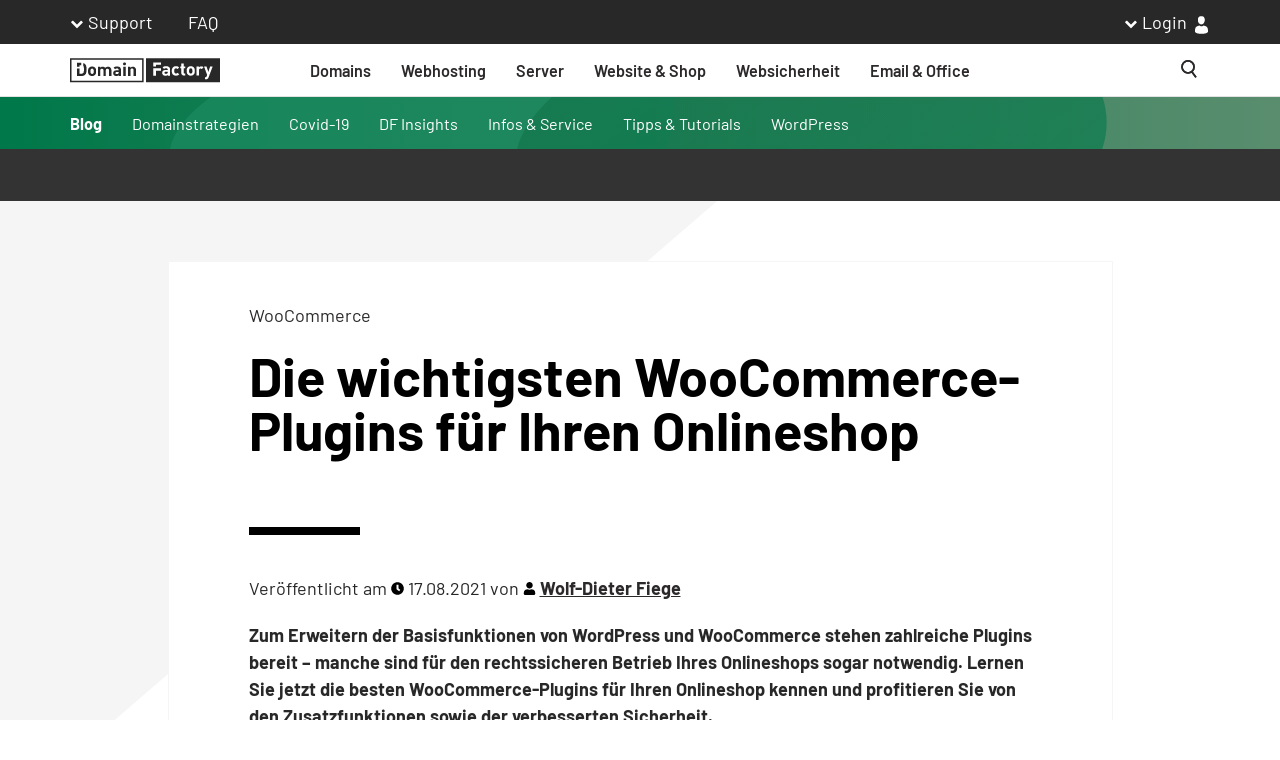

--- FILE ---
content_type: text/html; charset=utf-8
request_url: https://www.df.eu/blog/die-wichtigsten-woocommerce-plugins-fuer-ihren-onlineshop/
body_size: 15812
content:
<!DOCTYPE html>
<html lang="de">
<head>

<meta charset="utf-8">
<!-- 
	This website is powered by TYPO3 - inspiring people to share!
	TYPO3 is a free open source Content Management Framework initially created by Kasper Skaarhoj and licensed under GNU/GPL.
	TYPO3 is copyright 1998-2026 of Kasper Skaarhoj. Extensions are copyright of their respective owners.
	Information and contribution at https://typo3.org/
-->


<link rel="icon" href="/favicon.ico">
<title>Die wichtigsten WooCommerce-Plugins für Ihren Onlineshop - Domain Factory Blog</title>
<meta name="generator" content="TYPO3 CMS">
<meta name="description" content="Mit WooCommerce-Plugins erweitern Sie die Funktionen des Shops und können u. a. die Rechtssicherheit gewährleisten. Erfahren Sie mehr!">
<meta name="viewport" content="width=device-width, initial-scale=1">
<meta property="og:title" content="Die wichtigsten Plugins für WooCommerce-Onlineshops">
<meta property="og:description" content="Mit WooCommerce-Plugins kann man die Funktionen des Shops erweitern und z.B. auch die Rechtssicherheit gewährleisten. Erfahren Sie mehr!">
<meta property="og:image" content="https://www.df.eu/fileadmin/user_upload/blog/2021/08/titelmotiv_-_woocommerce-plugins_fb.jpg">
<meta property="og:image:url" content="https://www.df.eu/fileadmin/user_upload/blog/2021/08/titelmotiv_-_woocommerce-plugins_fb.jpg">
<meta property="og:image:width" content="1200">
<meta property="og:image:height" content="630">
<meta property="og:image" content="https://www.df.eu/fileadmin/user_upload/blog/2021/08/titelmotiv_-_woocommerce-plugins.jpg">
<meta property="og:image:url" content="https://www.df.eu/fileadmin/user_upload/blog/2021/08/titelmotiv_-_woocommerce-plugins.jpg">
<meta property="og:image:width" content="450">
<meta property="og:image:height" content="450">
<meta name="twitter:card" content="summary_large_image">
<meta name="twitter:title" content="Die wichtigsten Plugins für WooCommerce-Onlineshops">
<meta name="twitter:description" content="Mit WooCommerce-Plugins kann man die Funktionen des Shops erweitern und z.B. auch die Rechtssicherheit gewährleisten. Erfahren Sie mehr!">
<meta name="twitter:image" content="https://www.df.eu/fileadmin/user_upload/blog/2021/08/titelmotiv_-_woocommerce-plugins_tw.jpg">
<meta name="twitter:site" content="https://twitter.com/DomainFactory">
<meta name="article:publisher" content="https://www.facebook.com/domainfactory.GmbH/">


	<link rel="stylesheet" type="text/css" media="all" href="/typo3temp/scriptmerger/uncompressed/head-c8824bf4f1137155ca4d2e39f195a6ac.merged.css" crossorigin="anonymous" />
<link rel="preload" crossorigin media="all" as="font" type="font/woff2" href="/_assets/edd904b3072f92be628aca13b9af53d8/Fonts/Barlow/barlow-v11-latin-regular.woff2">
		<link rel="preload" crossorigin media="all" as="font" type="font/woff2" href="/_assets/edd904b3072f92be628aca13b9af53d8/Fonts/Barlow/barlow-v11-latin-600.woff2">
		<link rel="preload" crossorigin media="all" as="font" type="font/woff2" href="/_assets/edd904b3072f92be628aca13b9af53d8/Fonts/Barlow/barlow-v11-latin-700.woff2"><link rel="alternate" title="News Feed" type="application/atom+xml" href="/news.xml" />
		<meta name="google-site-verification" content="k_30Zg_E4ddOa9n5pavnhN4HvAJEh8IWX631bT7VAeM" />
<link rel="canonical" href="https://www.df.eu/blog/die-wichtigsten-woocommerce-plugins-fuer-ihren-onlineshop/"/>

<!-- This site is optimized with the Yoast SEO for TYPO3 plugin - https://yoast.com/typo3-extensions-seo/ -->
<script defer src="/typo3temp/scriptmerger/uncompressed/body-0310182f764b04a31cb16d679feea73e.merged.js" crossorigin="anonymous"></script>
</head>
<body class="page-5445 template-default" itemscope itemtype="http://schema.org/WebPage">

<div class="default-page-wrap">
	
		<script type="text/template" id="translation-container"
			data-language-base="/"
			data-language-menu-title="Sprache ändern"></script>

		<a href="#top" title="Zurück nach oben" class="m-to-top">
			<span class="sr-only">
				Zurück nach oben
			</span>
		</a>
	

	
		
			<header data-identity="topNavigation_0" class="header header--with-blog-nav">
				
					<div id="header-meta-bar" class="header-meta-bar">
						<div class="container">
							<div class="row">
								<div class="col-sm-12">
									<div class="metanav">
										<ul class="metanav__list metanav__list--support">
											<li class="dropdown">
												<a id="metanav__support" href="#" class="dropdown-toggle" data-toggle="dropdown" aria-haspopup="true" aria-expanded="true">
													Support
												</a>

												<ul class="dropdown-menu" aria-labelledby="metanav__support">
													
														
															<li data-doktype="1" data-pid="4166">
																<a href="https://www.df.eu/de/support/formulare/" target="_self">
																	Formulare
																</a>
															</li>
														
													
														
													
														
															<li data-doktype="3" data-pid="4150">
																<a href="https://status.df.eu/" target="_self">
																	Statusmeldung
																</a>
															</li>
														
													
														
															<li data-doktype="1" data-pid="4167">
																<a href="https://www.df.eu/de/support/service-level-agreement/" target="_self">
																	Service Level Agreement
																</a>
															</li>
														
													
														
															<li data-doktype="1" data-pid="4168">
																<a href="https://www.df.eu/de/support/downloads/" target="_self">
																	Downloads
																</a>
															</li>
														
													
														
															<li data-doktype="1" data-pid="4157">
																<a href="https://www.df.eu/de/support/kontakt/" target="_self">
																	Kontakt
																</a>
															</li>
														
													
												</ul>
											</li>
											<li>
												<a href="https://www.df.eu/de/support/df-faq/">
													FAQ
												</a>
											</li>
										</ul>
										<ul id="metanav__list--login" class="metanav__list metanav__list--login hide-in-responsive-menu">
											<li class="metanav__cart-wrapper hide"><a id="metanav__cart" href="#showCart" title="Einkauf fortsetzen"><span class="cart-label"></span><span class="metanav__cart-wrapper a-cart"><span class="cart-count"></span></span></a></li>
											<li class="dropdown">
												<a id="metanav__login" href="https://admin.df.eu/kunde/index.php5" class="dropdown-toggle" data-toggle="dropdown" aria-haspopup="true" aria-expanded="true">
													Login
													<span class="a-login"></span>
												</a>

												<ul class="dropdown-menu" aria-labelledby="metanav__login">
													<li>
														<a href="https://admin.df.eu/kunde/index.php" class="btn btn-success">Login</a>
														<span>Neukunde? <a href="https://sso.df.eu/registrieren?app=cp&path=%2Fkunde%2Findex.php&realm=idp">Jetzt anmelden.</a></span>
														<hr>
													</li>
													<li>
														<a href="https://sso.df.eu/?app=cp&path=%2Fkunde%2Findex.php5&realm=idp">
															Kundenmenü
														</a>
													</li>
													<li>
														<a href="https://outlook.office.com/mail/">
															Microsoft 365 - Webmail <span class="nav-highlight">NEU</span>
														</a>
													</li>
													<li>
														<a href="https://webmail.df.eu/login.php">
															Webmail
														</a>
													</li>
													<li>
														<a href="https://admin.df.eu/public/index.php?module=wsb">
															Homepage-Baukasten
														</a>
													</li>
												</ul>
											</li>
										</ul>
									</div>
								</div>
							</div>
						</div>
					</div>
				
				<nav class="navbar navbar-default navbar-inverse" id="main-navigation">
					<div class="container">
						<div class="navbar-default megamenu" id="mainMenu">
							
								<a href="/" id="sticky-header-logo" class="sticky-logo">
									<span class="sr-only">Homepage</span>
									<img loading="lazy" src="/fileadmin/user_upload/websiteConfiguration/logo-df-1634739415.svg" width="200" height="33" alt="" />
								</a>
							

							
								


<span class="tx-projectthememegamenu-ajaxlink" data-ajaxurl="https://www.df.eu/blog/sgajax.html?tx_sgajax%5Baction%5D=getMenuContent&amp;tx_sgajax%5Bcontroller%5D=Megamenu&amp;tx_sgajax%5BextensionName%5D=ProjectThemeMegamenu&amp;tx_sgajax%5Bformat%5D=html&amp;tx_sgajax%5BvendorName%5D=SGalinski&amp;cHash=c493aff51be8b4920476b9f2bcdc9043"></span>
<ul class="nav navbar-nav navbar-left hide-in-responsive-menu">
	
		
			<li data-doktype="4" aria-haspopup="true" data-pid="5290">
				<a href="https://www.df.eu/de/domains/" target="_self">
					Domains
					
				</a>
				
					<div class="m-mega-menu m-mega-menu--static">
						<div class='m-mega-menu__flyout'>
							

<span class="tx-projectthememegamenu-ajaxlink"
	  data-ajaxurl="https://www.df.eu/blog/sgajax.html?tx_sgajax%5Baction%5D=getMenuContent&amp;tx_sgajax%5Bcontroller%5D=Megamenu&amp;tx_sgajax%5BextensionName%5D=ProjectThemeMegamenu&amp;tx_sgajax%5Bformat%5D=html&amp;tx_sgajax%5BvendorName%5D=SGalinski&amp;cHash=c493aff51be8b4920476b9f2bcdc9043"></span>

		<div id="c25808"
			 class="frame frame-default frame-type-tx_project_theme_megamenu_df frame-layout-0 default-content-element">
			
			
				



			
			
	
		<div class="m-mega-menu__1level">
			<ul class="m-mega-menu__df-list m-mega-menu__level-1" data-entries="2">
				
					
						<li class="m-mega-menu__list-icon">
							<img class="m-mega-menu__icon" alt=" Domain.svg" src="/fileadmin/assets/megamenu/Domain.svg" width="36" height="36" />
						</li>
					
				
				
					
						
						<li class="m-mega-menu__level-1__df-entry" data-doktype="4" data-pid="5296" data-original-pid="4139">
							
									<a href="https://www.df.eu/de/domains/" target="_self">
										<span class="m-mega-menu__entry-title">
											Domain Check
											
												<span class="nav-highlight">Angebot</span>
											
										</span>
										<p>Mit Ihrer perfekten Internet-Adresse beginnt Ihr Online-Erfolg.</p>
									</a>
								
						</li>
					
				
					
						
						<li class="m-mega-menu__level-1__df-entry" data-doktype="4" data-pid="5297" data-original-pid="4923">
							
									<a href="https://www.df.eu/de/domains/umzug/" target="_self">
										<span class="m-mega-menu__entry-title">
											Domain-Umzug
											
										</span>
										<p>Der Transfer Ihrer Domain zu uns ist einfach und kostenlos.</p>
									</a>
								
						</li>
					
				
			</ul>
		</div>
	

			
				



			
			
				



			
		</div>
	

						</div>
					</div>
				
			</li>
		
	
		
			<li data-doktype="4" aria-haspopup="true" data-pid="5291">
				<a href="https://www.df.eu/de/webhosting/" target="_self">
					Webhosting
					
				</a>
				
					<div class="m-mega-menu m-mega-menu--static">
						<div class='m-mega-menu__flyout'>
							

<span class="tx-projectthememegamenu-ajaxlink"
	  data-ajaxurl="https://www.df.eu/blog/sgajax.html?tx_sgajax%5Baction%5D=getMenuContent&amp;tx_sgajax%5Bcontroller%5D=Megamenu&amp;tx_sgajax%5BextensionName%5D=ProjectThemeMegamenu&amp;tx_sgajax%5Bformat%5D=html&amp;tx_sgajax%5BvendorName%5D=SGalinski&amp;cHash=c493aff51be8b4920476b9f2bcdc9043"></span>

		<div id="c25809"
			 class="frame frame-default frame-type-tx_project_theme_megamenu_df frame-layout-0 default-content-element">
			
			
				



			
			
	
		<div class="m-mega-menu__1level">
			<ul class="m-mega-menu__df-list m-mega-menu__level-1" data-entries="5">
				
					
						<li class="m-mega-menu__list-icon">
							<img class="m-mega-menu__icon" alt=" Webhosting.svg" src="/fileadmin/assets/megamenu/Webhosting.svg" width="36" height="36" />
						</li>
					
				
				
					
						
						<li class="m-mega-menu__level-1__df-entry" data-doktype="4" data-pid="5298" data-original-pid="6172">
							
									<a href="https://www.df.eu/de/webhosting/" target="_self">
										<span class="m-mega-menu__entry-title">
											Webhosting
											
												<span class="nav-highlight">Bestseller</span>
											
										</span>
										<p>Managed Hosting für Ihren Web-Auftritt, inklusive SSL-Zertifikat.</p>
									</a>
								
						</li>
					
				
					
						
						<li class="m-mega-menu__level-1__df-entry" data-doktype="4" data-pid="5300" data-original-pid="6191">
							
									<a href="https://www.df.eu/de/webhosting-plus/" target="_self">
										<span class="m-mega-menu__entry-title">
											Webhosting Plus
											
												<span class="nav-highlight">Jetzt günstiger</span>
											
										</span>
										<p>Die ressourcenstarke Lösung mit der einfachen Administration über cPanel.</p>
									</a>
								
						</li>
					
				
					
						
						<li class="m-mega-menu__level-1__df-entry" data-doktype="4" data-pid="5299" data-original-pid="5003">
							
									<a href="https://www.df.eu/de/wordpress-hosting/" target="_self">
										<span class="m-mega-menu__entry-title">
											WordPress Hosting
											
												<span class="nav-highlight">Angebot</span>
											
										</span>
										<p>Das weltweit meistgenutzte Content-Management-System.</p>
									</a>
								
						</li>
					
				
					
						
						<li class="m-mega-menu__level-1__df-entry" data-doktype="4" data-pid="5301" data-original-pid="4979">
							
									<a href="https://www.df.eu/de/wordpress-pro-hosting/" target="_self">
										<span class="m-mega-menu__entry-title">
											WordPress für Agenturen
											
										</span>
										<p>Pro-Tarife zur Gestaltung mehrerer Webseiten.</p>
									</a>
								
						</li>
					
				
					
						
						<li class="m-mega-menu__level-1__df-entry" data-doktype="4" data-pid="5302" data-original-pid="4980">
							
									<a href="https://www.df.eu/de/woocommerce-hosting/" target="_self">
										<span class="m-mega-menu__entry-title">
											WordPress E-Commerce
											
										</span>
										<p>Damit Ihr Online-Shop mehr kann und weniger kostet.</p>
									</a>
								
						</li>
					
				
			</ul>
		</div>
	

			
				



			
			
				



			
		</div>
	

						</div>
					</div>
				
			</li>
		
	
		
			<li data-doktype="4" aria-haspopup="true" data-pid="5292">
				<a href="https://www.df.eu/de/vps/" target="_self">
					Server
					
				</a>
				
					<div class="m-mega-menu m-mega-menu--static">
						<div class='m-mega-menu__flyout'>
							

<span class="tx-projectthememegamenu-ajaxlink"
	  data-ajaxurl="https://www.df.eu/blog/sgajax.html?tx_sgajax%5Baction%5D=getMenuContent&amp;tx_sgajax%5Bcontroller%5D=Megamenu&amp;tx_sgajax%5BextensionName%5D=ProjectThemeMegamenu&amp;tx_sgajax%5Bformat%5D=html&amp;tx_sgajax%5BvendorName%5D=SGalinski&amp;cHash=c493aff51be8b4920476b9f2bcdc9043"></span>

		<div id="c25810"
			 class="frame frame-default frame-type-tx_project_theme_megamenu_df frame-layout-0 default-content-element">
			
			
				



			
			
	
		<div class="m-mega-menu__1level">
			<ul class="m-mega-menu__df-list m-mega-menu__level-1" data-entries="1">
				
					
						<li class="m-mega-menu__list-icon">
							<img class="m-mega-menu__icon" alt=" Server.svg" src="/fileadmin/assets/megamenu/Server.svg" width="23" height="23" />
						</li>
					
				
				
					
						
						<li class="m-mega-menu__level-1__df-entry" data-doktype="4" data-pid="5306" data-original-pid="5019">
							
									<a href="https://www.df.eu/de/vps/" target="_self">
										<span class="m-mega-menu__entry-title">
											VPS
											
										</span>
										<p>Flexibles VPS Hosting für Ihre Webprojekte.</p>
									</a>
								
						</li>
					
				
			</ul>
		</div>
	

			
				



			
			
				



			
		</div>
	

						</div>
					</div>
				
			</li>
		
	
		
			<li data-doktype="4" aria-haspopup="true" data-pid="6287">
				<a href="https://www.df.eu/de/homepage-baukasten/" target="_self">
					Website &amp; Shop
					
				</a>
				
					<div class="m-mega-menu m-mega-menu--static">
						<div class='m-mega-menu__flyout'>
							

<span class="tx-projectthememegamenu-ajaxlink"
	  data-ajaxurl="https://www.df.eu/blog/sgajax.html?tx_sgajax%5Baction%5D=getMenuContent&amp;tx_sgajax%5Bcontroller%5D=Megamenu&amp;tx_sgajax%5BextensionName%5D=ProjectThemeMegamenu&amp;tx_sgajax%5Bformat%5D=html&amp;tx_sgajax%5BvendorName%5D=SGalinski&amp;cHash=c493aff51be8b4920476b9f2bcdc9043"></span>

		<div id="c30007"
			 class="frame frame-default frame-type-tx_project_theme_megamenu_df frame-layout-0 default-content-element">
			
			
				



			
			
	
		<div class="m-mega-menu__1level">
			<ul class="m-mega-menu__df-list m-mega-menu__level-1" data-entries="4">
				
					
						<li class="m-mega-menu__list-icon">
							<img class="m-mega-menu__icon" alt=" ICON_WebsiteShop.svg" src="/fileadmin/assets/megamenu/ICON_WebsiteShop.svg" width="36" height="36" />
						</li>
					
				
				
					
						
						<li class="m-mega-menu__level-1__df-entry" data-doktype="4" data-pid="6294" data-original-pid="4142">
							
									<a href="https://www.df.eu/de/homepage-baukasten/" target="_self">
										<span class="m-mega-menu__entry-title">
											Homepage-Baukasten
											
										</span>
										<p>Wählen Sie Ihr Lieblingsdesign, optimiert für alle Geräte.</p>
									</a>
								
						</li>
					
				
					
						
						<li class="m-mega-menu__level-1__df-entry" data-doktype="4" data-pid="6289" data-original-pid="6269">
							
									<a href="https://www.df.eu/de/online-shop-erstellen/" target="_self">
										<span class="m-mega-menu__entry-title">
											Online-Shop
											
												<span class="nav-highlight">NEU</span>
											
										</span>
										<p>Erstellen Sie Ihren Online-Shop ganz einfach.</p>
									</a>
								
						</li>
					
				
					
						
						<li class="m-mega-menu__level-1__df-entry" data-doktype="4" data-pid="6295" data-original-pid="5003">
							
									<a href="https://www.df.eu/de/wordpress-hosting/" target="_self">
										<span class="m-mega-menu__entry-title">
											WordPress Hosting
											
												<span class="nav-highlight">Angebot</span>
											
										</span>
										<p>Das weltweit meistgenutzte Content-Management-System.</p>
									</a>
								
						</li>
					
				
					
						
						<li class="m-mega-menu__level-1__df-entry" data-doktype="4" data-pid="6296" data-original-pid="4980">
							
									<a href="https://www.df.eu/de/woocommerce-hosting/" target="_self">
										<span class="m-mega-menu__entry-title">
											WordPress E-Commerce
											
										</span>
										<p>Damit Ihr Online-Shop mehr kann und weniger kostet.</p>
									</a>
								
						</li>
					
				
			</ul>
		</div>
	

			
				



			
			
				



			
		</div>
	

						</div>
					</div>
				
			</li>
		
	
		
			<li data-doktype="4" aria-haspopup="true" data-pid="6288">
				<a href="https://www.df.eu/de/ssl-zertifikate/" target="_self">
					Websicherheit
					
				</a>
				
					<div class="m-mega-menu m-mega-menu--static">
						<div class='m-mega-menu__flyout'>
							

<span class="tx-projectthememegamenu-ajaxlink"
	  data-ajaxurl="https://www.df.eu/blog/sgajax.html?tx_sgajax%5Baction%5D=getMenuContent&amp;tx_sgajax%5Bcontroller%5D=Megamenu&amp;tx_sgajax%5BextensionName%5D=ProjectThemeMegamenu&amp;tx_sgajax%5Bformat%5D=html&amp;tx_sgajax%5BvendorName%5D=SGalinski&amp;cHash=c493aff51be8b4920476b9f2bcdc9043"></span>

		<div id="c30008"
			 class="frame frame-default frame-type-tx_project_theme_megamenu_df frame-layout-0 default-content-element">
			
			
				



			
			
	
		<div class="m-mega-menu__1level">
			<ul class="m-mega-menu__df-list m-mega-menu__level-1" data-entries="2">
				
					
						<li class="m-mega-menu__list-icon">
							<img class="m-mega-menu__icon" alt=" ICON_Websicherheit.svg" src="/fileadmin/assets/megamenu/ICON_Websicherheit.svg" width="36" height="36" />
						</li>
					
				
				
					
						
						<li class="m-mega-menu__level-1__df-entry" data-doktype="4" data-pid="6297" data-original-pid="4146">
							
									<a href="https://www.df.eu/de/ssl-zertifikate/" target="_self">
										<span class="m-mega-menu__entry-title">
											SSL-Zertifikate
											
										</span>
										<p>Verhindern Sie "Nicht sicher"-Warnungen von Google.</p>
									</a>
								
						</li>
					
				
					
						
						<li class="m-mega-menu__level-1__df-entry" data-doktype="4" data-pid="6298" data-original-pid="4939">
							
									<a href="https://www.df.eu/de/sucuri-website-malware-scanner/" target="_self">
										<span class="m-mega-menu__entry-title">
											Sucuri Website Security
											
										</span>
										<p>Malware-Scan und Reparatur</p>
									</a>
								
						</li>
					
				
			</ul>
		</div>
	

			
				



			
			
				



			
		</div>
	

						</div>
					</div>
				
			</li>
		
	
		
			<li data-doktype="4" aria-haspopup="true" data-pid="5294">
				<a href="https://www.df.eu/de/e-mail-hosting/" target="_self">
					Email &amp; Office
					
				</a>
				
					<div class="m-mega-menu m-mega-menu--static">
						<div class='m-mega-menu__flyout'>
							

<span class="tx-projectthememegamenu-ajaxlink"
	  data-ajaxurl="https://www.df.eu/blog/sgajax.html?tx_sgajax%5Baction%5D=getMenuContent&amp;tx_sgajax%5Bcontroller%5D=Megamenu&amp;tx_sgajax%5BextensionName%5D=ProjectThemeMegamenu&amp;tx_sgajax%5Bformat%5D=html&amp;tx_sgajax%5BvendorName%5D=SGalinski&amp;cHash=c493aff51be8b4920476b9f2bcdc9043"></span>

		<div id="c25812"
			 class="frame frame-default frame-type-tx_project_theme_megamenu_df frame-layout-0 default-content-element">
			
			
				



			
			
	
		<div class="m-mega-menu__1level">
			<ul class="m-mega-menu__df-list m-mega-menu__level-1" data-entries="2">
				
					
						<li class="m-mega-menu__list-icon">
							<img class="m-mega-menu__icon" alt=" Email.svg" src="/fileadmin/assets/megamenu/Email.svg" width="26" height="18" />
						</li>
					
				
				
					
						
						<li class="m-mega-menu__level-1__df-entry" data-doktype="4" data-pid="5309" data-original-pid="6306">
							
									<a href="https://www.df.eu/de/e-mail-hosting/" target="_self">
										<span class="m-mega-menu__entry-title">
											E-Mail
											
												<span class="nav-highlight">Angebot</span>
											
										</span>
										<p><span style="background-color:rgb(255,255,255);color:rgb(17,17,17);"><span class="TextRun Highlight SCXW56677519 BCX0 NormalTextRun CommentStart">Professionelles E-Mail-Hosting für eigene Domain und umfangreichen Sicherheitsfeatures.</span></span></p>
									</a>
								
						</li>
					
				
					
						
						<li class="m-mega-menu__level-1__df-entry" data-doktype="4" data-pid="5310" data-original-pid="6312">
							
									<a href="https://www.df.eu/de/office-365/" target="_self">
										<span class="m-mega-menu__entry-title">
											Microsoft 365
											
												<span class="nav-highlight">Angebot</span>
											
										</span>
										<p>Wo Sie auch sind: Arbeiten Sie überall produktiv im Team.</p>
									</a>
								
						</li>
					
				
			</ul>
		</div>
	

			
				



			
			
				



			
		</div>
	

						</div>
					</div>
				
			</li>
		
	
</ul>

							

							<ul class="nav navbar-nav navbar-right">
								
									<li class="nav-search">
										
<div class="tx-solr">

	
		<div class="tx-solr-searchbox tx-solr-search-form tx-indexedsearch-searchbox">
			<form method="get" class="tx-solr-form-inline search-field" action="https://www.df.eu/de/suchergebnisse/" data-suggest="https://www.df.eu/de/suchergebnisse/suggest.html" data-suggest-header="Top Results" accept-charset="utf-8">
				<div class="form-group form-group--mobile">
					<input placeholder="Suchen" class="tx-solr-q js-solr-q m-search__input ui-autocomplete-input tx-indexedsearch-searchbox-sword form-control" type="text" name="tx_solr[q]" value="" />
					<button type="submit" class="search-button search-button--desktop"><span class="a-search"></span><span class="sr-only">Suche</span></button>
					<span class="search-button search-button--mobile"><span class="a-search"></span></span>
				</div>
			</form>
		</div>
	

</div>


									</li>
								
								<li class="nav-hamburger hide-in-desktop-menu">
									<a class="navbar-toggle" href="#rsm">
										<span class="sr-only">Toggle navigation</span> <span class="icon-bar"></span>
										<span class="icon-bar"></span> <span class="icon-bar"></span>
									</a>
								</li>
							</ul>
						</div>
					</div>
				</nav>
				
					
					<nav class="navbar navbar-default navbar-inverse blog-nav" id="blog-navigation">
						<div class="container">
							
								
										
										
												
													
													
														
																
																

																
															
													
														
																
																

																
															
													
														
																
																

																
															
													
														
																
																

																
															
													
														
																
																

																
															
													
														
																
																

																
															
													
												
											
									
							
								
										
										
												
											
									
							
								
										
										
												
											
									
							
								
										
										
												
											
									
							
								
										
										
												
													
													
														
																
																

																
															
													
														
																
																

																
															
													
														
																
																

																
															
													
														
																
																

																
															
													
														
																
																

																
															
													
												
											
									
							
								
										
										
												
											
									
							
							<ul class="nav navbar-nav">
								
								<li class="blog-nav__entry blog-nav__entry--overview"><a href="/blog/">Blog</a></li>
								
										
											
													<li class="dropdown" data-disable-breakpoint="768">
														<a href="/blog/zukunftsstrategien-domains/" class="dropdown-toggle" data-toggle="dropdown" aria-haspopup="true">Domainstrategien</a>
														<ul class="dropdown-menu">
															
																<li>
																	<a href="/blog/zukunftsstrategien-domains/">Übersicht</a>
																</li>
															
																<li>
																	<a href="/blog/zukunftsstrategien/">Zukunftsstrategien</a>
																</li>
															
																<li>
																	<a href="/blog/sales/">Sales</a>
																</li>
															
																<li>
																	<a href="/blog/tipps-fuer-unternehmen/">Tipps für Unternehmen</a>
																</li>
															
																<li>
																	<a href="/blog/domainsicherheit/">Domainsicherheit</a>
																</li>
															
																<li>
																	<a href="/blog/ratgeber/">Ratgeber</a>
																</li>
															
														</ul>
													</li>
												
										
											
													<li>
														<a href="/blog/covid-19/">Covid-19</a>
													</li>
												
										
											
													<li>
														<a href="/blog/df_insights/">DF Insights</a>
													</li>
												
										
											
													<li>
														<a href="/blog/infos_service/">Infos &amp; Service</a>
													</li>
												
										
											
													<li class="dropdown" data-disable-breakpoint="768">
														<a href="/blog/tipps_tutorials/" class="dropdown-toggle" data-toggle="dropdown" aria-haspopup="true">Tipps &amp; Tutorials</a>
														<ul class="dropdown-menu">
															
																<li>
																	<a href="/blog/cpanel/">cPanel</a>
																</li>
															
																<li>
																	<a href="/blog/domains/">Domains</a>
																</li>
															
																<li>
																	<a href="/blog/vserver/">vServer</a>
																</li>
															
																<li>
																	<a href="/blog/online-shop/">Online-Shop</a>
																</li>
															
																<li>
																	<a href="/blog/webhosting/">Webhosting</a>
																</li>
															
														</ul>
													</li>
												
										
											
													<li class="dropdown" data-disable-breakpoint="768">
														<a href="/blog/wordpress/" class="dropdown-toggle" data-toggle="dropdown" aria-haspopup="true">WordPress</a>
														<ul class="dropdown-menu">
															
																<li>
																	<a href="/blog/woocommerce/">WooCommerce</a>
																</li>
															
																<li>
																	<a href="/blog/wordpress-pro/">Wordpress Pro</a>
																</li>
															
																<li>
																	<a href="/blog/wordpress-hosting/">Wordpress Hosting</a>
																</li>
															
														</ul>
													</li>
												
										
									
							</ul>
						</div>
					</nav>
				
			</header>
		
	

	

	<main id="news-content">
	<!--TYPO3SEARCH_begin-->
	<div class="main-content">
		<div class="tx-sgnews">
	
	
		
	<script type="application/ld+json">
	{
		"@context": "https://schema.org/",
		"@type": "NewsArticle",
		"@id": "https://www.df.eu/blog/die-wichtigsten-woocommerce-plugins-fuer-ihren-onlineshop/",
		"author": {
			"@type": "Person",
			
			"name": "Wolf-Dieter Fiege"
		},
		"publisher": {
			
			
			"@type": "Organization"
		},
		
		"headline": "",
		"description": "Mit WooCommerce-Plugins erweitern Sie die Funktionen des Shops und können u. a. die Rechtssicherheit gewährleisten. Erfahren Sie mehr!",
		"dateCreated": "2021-08-05T07:33:00+02:00",
		"datePublished": "2021-08-05T07:33:00+02:00",
		"dateModified": "2021-08-17T09:41:48+02:00"
	}
	</script>





		<div class="content-element-polygon-wrapper content-element-polygon-wrapper--large content-element-polygon-wrapper--standalone">
			<div class="polygon-wrapper large">
			</div>
		</div>

		<div class="container tx-sgnews-single-header ">
			<div class="row default-content-element frame frame-default frame-type-gridelements_pi1 frame-layout-0">
				<div class="col-lg-10 col-xs-12 col-lg-offset-1 mb-0">
					<section class="content frame frame-default frame-type-gridelements_pi1 frame-layout-0 white-bg mb-0">
						<div class="frame frame-default frame-type-textmedia frame-layout-0 default-content-element">
							<div class="ce-textpic ce-left ce-above">
								<div class="ce-bodytext">
									<a class="tx-sgnews-category" href="/blog/woocommerce/">
										WooCommerce
									</a>
									<h1>Die wichtigsten WooCommerce-Plugins für Ihren Onlineshop</h1>
									<hr class="hr-title">
									<p>Veröffentlicht am <span class="date">
											<svg xmlns="http://www.w3.org/2000/svg" viewBox="0 0 512 512">
												<path fill="#000" d="M256 8C119 8 8 119 8 256s111 248 248 248 248-111 248-248S393 8 256 8zm57.1 350.1L224.9 294c-3.1-2.3-4.9-5.9-4.9-9.7V116c0-6.6 5.4-12 12-12h48c6.6 0 12 5.4 12 12v137.7l63.5 46.2c5.4 3.9 6.5 11.4 2.6 16.8l-28.2 38.8c-3.9 5.3-11.4 6.5-16.8 2.6z" />
											</svg>
											17.08.2021
										</span>
										
											von
											<span class="author">
												<svg xmlns="http://www.w3.org/2000/svg" viewBox="0 0 448 512">
													<path fill="#000" d="M224 256c70.7 0 128-57.3 128-128S294.7 0 224 0 96 57.3 96 128s57.3 128 128 128zm89.6 32h-16.7c-22.2 10.2-46.9 16-72.9 16s-50.6-5.8-72.9-16h-16.7C60.2 288 0 348.2 0 422.4V464c0 26.5 21.5 48 48 48h352c26.5 0 48-21.5 48-48v-41.6c0-74.2-60.2-134.4-134.4-134.4z" />
												</svg>
											</span>

											
												
													<a class="tx-sgnews-teaser-meta-author" href="#author31">
														
															Wolf-Dieter Fiege
														
													</a>
												
											
										
									</p>
									
									<strong>Zum Erweitern der Basisfunktionen von WordPress und WooCommerce stehen zahlreiche Plugins bereit – manche sind für den rechtssicheren Betrieb Ihres Onlineshops sogar notwendig. Lernen Sie jetzt die besten WooCommerce-Plugins für Ihren Onlineshop kennen und profitieren Sie von den Zusatzfunktionen sowie der verbesserten Sicherheit.</strong>
								</div>
							</div>
						</div>
						
							
		
		<div id="c26704" class="frame frame-default frame-type-textmedia frame-layout- default-content-element">
			
				



			
			

    
        

    



    


			

    <div class="ce-textpic ce-center ce-above">
        
            



        

        
                <div class="ce-bodytext">
                    
                    <h2>Übersicht der verfügbaren WooCommerce-Plugins  </h2><figure class="wp-block-image size-large"><p><a href="/fileadmin/user_upload/blog/2021/08/1-WooCommerce-Plugin-Extension-Store.jpg"><img src="/fileadmin/user_upload/blog/2021/08/1-WooCommerce-Plugin-Extension-Store.jpg" alt="Abbildung: WooCommerce-Website mit Extensions Store" class="wp-image-29084"></a></p><figcaption>WooCommerce-Plugins - <em>WooCommerce Extensions Store</em></figcaption></figure><p>Es gibt Hunderte kostenloser und kostenpflichtiger Erweiterungen für WooCommerce. Auf der <a href="https://woocommerce.com/products/" target="_blank" rel="noreferrer noopener">WooCommerce-Website</a> können Sie diese im Extensions Store nach Kategorien sortieren und durchsuchen. Bei den Gratis-Angeboten ist der Funktionsumfang häufig eingeschränkt und der Support begrenzt. Bei den kostenpflichtigen Pro-Versionen können Sie sich bei Fragen und Problemen meist an die Entwickler wenden und bekommen Hilfe.</p><blockquote class="wp-block-quote"><p><strong>Hinweis</strong>: Mit jedem installierten Plugin wachsen die Angriffsmöglichkeiten von Cyberkriminellen, zudem steigt der Ressourcenbedarf. Aktivieren Sie daher nur die Erweiterungen, die Sie tatsächlich nutzen und brauchen.</p></blockquote><p>


	<div id="c27654" class="default-content-element">
		

    
            
        



	</div>



		<div id="c27654" class="row default-content-element frame frame-default frame-type-gridelements_pi1 frame-layout-0 ">
			
	
			
					<div class="col-md-10 col-sm-10 col-xs-12 col-md-offset-1 col-sm-offset-1 ">
						







<style>
	#c27653 {
		--image-teaser-background: #fff;
		--image-teaser-text-color: #000;
	}

	@media (min-width: 992px) {
		#c27653 {
			--image-teaser-background: #ffffff;
			--image-teaser-text-color: #000000;

			
		}

		
	}
</style>


		<div id="c27653" class="df-image-teaser df-image-teaser--1x2  default-content-element frame frame-default frame-type-mask_image_teaser frame-layout-0 
			df-image-teaser--no-background-image
			df-image-teaser--no-image
			">
			<a href="https://www.df.eu/de/wordpress-hosting/?utm_source=blog&amp;utm_medium=popup&amp;utm_campaign=df-gd&amp;utm_term=20250826" class="df-image-teaser__link-wrap">
				
	

	

	

	

	<div class="df-image-teaser__content ce-headline-left">
		<div class="df-image-teaser__title">
			
			
			
				

    
            <h2 class="">
                Ihr WordPress-Hosting-Powerpaket - Blitzschnell, sicher und flexibel
            </h2>
        



			
			
				<div class="df-image-teaser__bodytext">
					<p>Unser WordPress-Hosting bietet Ihnen Top-Performance, umfassende Security-Features und optionale Staging-Umgebungen. Perfekt für Ihre Website oder Ihren&hellip;</p>
				</div>
			
		</div>
		
			<div class="df-image-teaser__cta">
				<span class="btn btn-primary">
					Starten Sie jetzt
				</span>
			</div>
		
	</div>

			</a>
		</div>
	



					</div>
				
		

		</div>
	

</p>
<h3>1. Für die Vorbereitung: Coming Soon Page</h3>
<p>Wenn Sie gerade erst Ihren Onlineshop einrichten, ist die <strong>kostenlose Erweiterung</strong> <a href="https://de.wordpress.org/plugins/coming-soon/" target="_blank" rel="noreferrer noopener">Coming Soon Page, Maintenance Mode &amp; Landing Page</a> eine gute Wahl. Mit diesem Plugin erstellen Sie schnell eine ansprechende Landingpage, während der öffentliche Zugang zum Onlineshop noch nicht möglich ist und Sie so die Shoperöffnung in Ruhe vorbereiten können.</p>
<h3>2. WooCommerce Germanized für den rechtssicheren Betrieb</h3>
<p>In Deutschland müssen Onlineshops die Anforderungen der Datenschutzgrundverordnung umsetzen (DSGVO), andernfalls drohen Abmahnungen. Pflichtinformationen wie die Datenschutzbelehrung, das Impressum, die AGBs und weitere rechtliche Hinweise lassen sich mithilfe von <a href="https://www.df.eu/blog/germanized-fuer-woocommerce-machen-sie-ihren-woocommerce-shop-rechtssicher-fuer-den-deutschen-markt/" target="_blank" rel="noreferrer noopener">WooCommerce Germanized</a> integrieren. Die <strong>kostenlose Basisversion bietet Rechtssicherheit</strong>, die Pro-Version ermöglicht zusätzlich unter anderem die Erstellung von PDF-Dateien für Rechnungen. Zudem ist die Integration mit Trusted Shops einfach.</p>
<h3>3. Kostenlose Tools zur Anbindung von Bezahlmethoden</h3>
<p>Auf der WooCommerce-Website können Sie die Anzeige nach kostenfreien Plugins sortieren lassen. Zu den <strong>kostenlosen</strong> Erweiterungen gehören zum Beispiel <a href="https://woocommerce.com/products/woocommerce-payments/" target="_blank" rel="noreferrer noopener">WooCommerce Payments</a>, damit sind Kreditkartenzahlungen möglich und die Transaktionen lassen sich verwalten.</p>
<p>Für Onlineshops mit Produkten im Niedrig-Preissegment wie zum Beispiel Stockfotos eignet sich die <a href="https://woowallet.in/" target="_blank" rel="noreferrer noopener">TeraWallet</a>. Damit richten Kunden im Shop ein digitales Konto ein und nutzen dies zum Einkaufen. Die Wallet integriert ein Cashback, Kredit- und Refund-System.</p>
<h3>4. Kostenloses Plugin zur Anbindung von Google Analytics</h3>
<p>Wie finden die Besucher Ihren Onlineshop, welche Seiten werden am häufigsten besucht und wie lange bleiben die Gäste? Antworten auf diese Fragen liefert Google Analytics. Binden Sie <a href="https://woocommerce.com/products/woocommerce-google-analytics/" target="_blank" rel="noreferrer noopener">WooCommerce Google Analytics</a> <strong>kostenfrei</strong> in Ihren Onlineshop ein, um Ihre Kundschaft besser zu verstehen und den Umsatz zu steigern.</p>
<h3>5. Digitale Mitgliedschaften mit WooCommerce Memberships</h3>
<p>Wenn Sie keine Produkte verkaufen, sondern virtuelle Mitgliedschaften Ihr Produkt darstellen, ist <a href="https://woocommerce.com/products/woocommerce-memberships/" target="_blank" rel="noreferrer noopener">WooCommerce Memberships</a> die richtige Erweiterung für Ihr Online-Business. Damit lassen sich auch verschiedene Content-Bereiche erstellen und Mitgliedschaften mit unterschiedlichen Tarifen wie „Silber“, „Gold“ und „Platin“ anbieten. WooCommerce Memberships kostet <strong>199 USD pro Jahr (ca. 168 Euro)</strong>.</p>
<h3>6. Newsletter-Versand mit MailChimp</h3>
<p>Newsletter-Marketing ist eine günstige Komponente im Online-Marketing-Mix. Die ebenfalls <strong>kostenfreie</strong> Erweiterung <a href="https://woocommerce.com/products/mailchimp-for-woocommerce/" target="_blank" rel="noreferrer noopener">MailChimp für WooCommerce</a> vereinfacht den Newsletter-Versand und Sie können diese unter anderem im Check-out einbinden.</p>
<h3>7. WooCommerce Subscriptions: WooCommerce-Plugin für Abo-Kunden</h3>
<p>Die Basisversion von WooCommerce integriert keine Funktion für wiederkehrende Zahlungen, wie sie bei Mitgliedschaften mit monatlichen Gebühren anfallen können. Mit <a href="https://woocommerce.com/products/woocommerce-subscriptions/" target="_blank" rel="noreferrer noopener">WooCoomerce Subscriptions</a> lassen sich diese Mitgliedschaften mit wiederkehrenden Zahlungen umsetzen. Die Erweiterung kostet <strong>199 USD pro Jahr (ca. 168 Euro)</strong>. Ihre Kundschaft kann zwischen den Abo-Modellen wechseln und auch mehrere Abos gleichzeitig abschließen.</p>
<h3>8. WooCommerce Product Bundles steigert Cross-Selling-Umsätze</h3>
<p>Mit der Basisversion von WooCommerce lassen sich Produkte gruppieren, eine tiefere Logik gibt es allerdings nicht. Mit <a href="https://woocommerce.com/products/product-bundles/" target="_blank" rel="noreferrer noopener">WooCommerce Product Bundles</a> können Sie Produktpakete mit Rabatten anbieten und zum Beispiel den Bereich „Häufig zusammen gekauft“ anzeigen. Auf diese Weise steigern Sie die Cross-Selling-Umsätze. Die Erweiterung kostet <strong>jährlich 49 USD (ca. 41 Euro)</strong>.</p>
<h3>9.WooCommerce Dynamic Pricing für dynamische Preise</h3>
<p>Mit der praktischen <a href="https://woocommerce.com/products/dynamic-pricing/" target="_blank" rel="noreferrer noopener">Erweiterung Dynamic Pricing</a> für <strong>129 USD pro Jahr (ca. 109 Euro)</strong> generieren Sie Preise dynamisch nach diversen Kriterien: Zum Beispiel ist die Unterscheidung nach dem Herkunftsland der Seitenbesucher möglich. Genauso haben Sie mit WooCommerce Dynamic Pricing die Option, einen Gutschein anzubieten, der jedoch nur für bestimmte Produkte gilt und nur für einen ausgewählten Kundenkreis zur Verfügung steht.</p>
<h3>10. WooCommerce Multilingual für mehrsprachige Shops</h3>
<p>Mit der Erweiterung <a href="https://wordpress.org/plugins/woocommerce-multilingual/" target="_blank" rel="noreferrer noopener">WooCommerce Multilingual</a> verwandeln Sie Ihren Onlineshop in ein multilinguales E-Commerce-Business. Das Plugin kombiniert das beliebte WordPress-Plugin WPML mit WooCommerce, sodass Seitenbesucher bequem zwischen verschiedenen Sprachen wechseln können. Zusätzlich sind mehrere Währungen verfügbar. Das Plugin ist <strong>kostenlos</strong> erhältlich. Achten Sie auf die Kompatibilität zu anderen installierten Erweiterungen.</p>
<h2>Auch für WooCommerce-Plugins gilt: Erst testen, dann live gehen</h2>
<p>Wählen Sie die Add-ons nach Ihrem Bedarf aus und testen Sie die Funktionen vor der Integration in den Live-Onlineshop in einer <strong>Testumgebung</strong>. Dafür eignet sich eine <strong>Staging-Website</strong> ideal, die einen Klon der Hauptseite darstellt. Lernen Sie auch drei Möglichkeiten kennen, um eine <em>Staging-Website Ihres WooCommerce-Shops zu erstellen</em>.</p><blockquote class="wp-block-quote"><p><strong>Ein Tipp zum Abschluss</strong>: Mit <a href="https://www.df.eu/de/woocommerce-hosting/?utm_source=blog&amp;utm_medium=social&amp;utm_content=product&amp;utm_campaign=produktlink_blog_woocommerce-plugins" target="_blank" rel="noreferrer noopener">WooCommerce-Hosting von DomainFactory</a> können Sie eine Staging-Website mit einem Klick erstellen und haben kostenfreien Zugriff auf WooCommerce-Plugins im Wert von mehr als 4.500 Euro für alle Bereiche der Shop-Optimierung!</p></blockquote><figure class="wp-block-table is-style-stripes"><table class="table table-striped table-hover"><tbody><tr><td><strong>Bereich</strong></td><td><strong>Plugin</strong></td><td><strong>Funktion</strong></td></tr><tr><td>Warenkorb</td><td>Amazon S3-Speicherplatz</td><td>Stellen Sie digitale Produkte über Amazon S3 bereit.</td></tr><tr><td></td><td>Warenkorb Add-ons</td><td>Ein leistungsfähiges Werkzeug zur Förderung von Impulskäufen durch Kunden, sobald sie sich im Warenkorb befinden.</td></tr><tr><td></td><td>Warenkorb-Nachrichten</td><td>Anzeige von dynamischen Nachrichten an Kunden im Checkout-Prozess.</td></tr><tr><td></td><td>Checkout-Editor</td><td>Optimieren Sie Ihren Checkout-Prozess durch Hinzufügen, Entfernen oder Bearbeiten von Feldern, die Ihren Anforderungen entsprechen.</td></tr><tr><td></td><td>Automatische Bundles</td><td>Automatisches Hinzufügen von Produkten in den Warenkorb.</td></tr><tr><td></td><td>Min/Max-Mengen</td><td>Geben Sie die minimal und maximal zulässigen Produktmengen für die zu erledigenden Aufträge an.</td></tr><tr><td></td><td>WooCommerce Kassen Add-Ons</td><td>Bieten Sie Upsells, Geschenkoptionen oder andere Bestellzusätze an, um den Umsatz am Point of Sale zu steigern.</td></tr><tr><td></td><td>WooCommerce Bestellnummern-Gateway</td><td>Empfangen Sie Bestellnummern über Ihren Online-Shop.</td></tr><tr><td></td><td>WooCommerce Social Login</td><td>Beschleunigen Sie den Checkout mit Social Login von neun verschiedenen Plattformen.</td></tr><tr><td>Marketing</td><td>Erweiterte Benachrichtigungen</td><td>Richten Sie ganz einfach E-Mail-Benachrichtigungen über neue Bestellungen und Lagerbestände für mehrere Empfänger Ihrer Wahl ein.</td></tr><tr><td></td><td>AutomateWoo</td><td>Die leistungsstarke Marketing-Automatisierung für WooCommerce. AutomateWoo hat die Werkzeuge, die Sie brauchen, um Ihren Shop zu vergrößern und Ihre Umsätze zu steigern.</td></tr><tr><td></td><td>Follow-Ups</td><td>Nehmen Sie automatisch Kontakt zu Ihren Kunden nach dem Kauf auf – egal, ob es sich dabei um alle, Ihre wichtigsten oder Ihre ausgabefreudigsten Kunden handelt – und pflegen Sie damit die Aufmerksamkeit für Ihr Geschäft.</td></tr><tr><td></td><td>Mailchimp für WooCommerce Mitgliedschaft</td><td>Synchronisieren Sie Mitgliederdaten mit Mailchimp.</td></tr><tr><td></td><td>PDF-Produkt-Gutscheine</td><td>Bieten Sie vollständig anpassbare PDF-Gutscheine und Geschenkkarten an, die online oder in der Filiale eingelöst werden können.</td></tr><tr><td></td><td>Produkt-Erweiterungen</td><td>Bieten Sie Add-ons wie Geschenkverpackungen, spezielle Botschaften oder andere besondere Optionen für Ihre Produkte an.</td></tr><tr><td></td><td>Produkt-Anfrage-Formular</td><td>Erlauben Sie Besuchern, Sie direkt von der Produktdetailseite über ein reCAPTCHA-geschütztes Formular zu kontaktieren, um ein Produkt anzufragen.</td></tr><tr><td></td><td>Produkt-Anbieter</td><td>Verwandeln Sie Ihren Shop in einen Multi-Vendor-Marktplatz.</td></tr><tr><td></td><td>URL-Gutscheine</td><td>Lösen Sie Gutscheine automatisch über benutzerdefinierte URLs ein.</td></tr><tr><td></td><td>WooCommerce E-Mail-Anpassungsprogramm</td><td>Treten Sie mit jeder E-Mail, die Sie Ihren Kunden senden, als vertrauter Geschäftspartner auf, indem Sie Ihre E-Mail-Vorlagen über den WordPress Customizer visuell anpassen.</td></tr><tr><td></td><td>WooCommerce Punkte und Belohnungen</td><td>Belohnen Sie Ihre Kunden für Einkäufe und andere Aktionen mit Punkten, die für Rabatte eingelöst werden können.</td></tr><tr><td></td><td>WooCommerce Produktbewertungen Pro</td><td>Fügen Sie Rezensionen im Stil von Amazon zu Ihren Produktseiten hinzu.</td></tr><tr><td></td><td>WooCommerce Store Katalog PDF Download</td><td>Bieten Sie Ihren Kunden einen PDF-Download Ihres Produktkatalogs an, der von WooCommerce generiert wird.</td></tr><tr><td>Verkaufsförderug</td><td>Verschachteltes Kategorie-Layout</td><td>Zeigen Sie Produkte gruppiert nach Kategorie und Unterkategorie an.</td></tr><tr><td></td><td>WooCommerce 360º Bild</td><td>Nutzen Sie die einfache Möglichkeit, Ihrer WooCommerce-Website eine dynamische, steuerbare 360º-Bildrotation hinzuzufügen, indem Sie eine Gruppe von Bildern zur Galerie eines Produkts hinzufügen.</td></tr><tr><td></td><td>WooCommerce Zusätzliche Variationsbilder</td><td>Fügen Sie Galeriebilder innerhalb von WooCommerce pro Variation bei variablen Produkten hinzu.</td></tr><tr><td></td><td>WooCommerce Marken</td><td>Legen Sie Marken für Produkte an, weisen Sie sie zu, listen Sie sie auf und ermöglichen Sie Kunden so die Ansicht nach Marken.</td></tr><tr><td></td><td>WooCommerce Produkte vergleichen</td><td>WooCommerce Products Compare ermöglicht es Ihren potenziellen Kunden, Produkte innerhalb Ihres Shops einfach zu vergleichen.</td></tr><tr><td></td><td>WooCommerce Schnellansicht</td><td>Bieten Sie eine Schnellansicht-Schaltfläche an zum Anzeigen von Produktdetails und Hinzufügen zum Warenkorb über ein Leuchtkasten-Popup.</td></tr><tr><td>Zahlungen</td><td>Authorize.Net</td><td>Akzeptieren Sie Kreditkartenzahlungen und eChecks mit Authorize.Net.</td></tr><tr><td></td><td>Bambora</td><td>Akzeptieren Sie Kreditkartenzahlungen mit Bambora.</td></tr><tr><td></td><td>Chase Paymentech</td><td>Akzeptieren Sie Kreditkartenzahlungen mit Chase Paymentech.</td></tr><tr><td></td><td>CyberSource</td><td>Akzeptieren Sie Kreditkartenzahlungen mit CyberSource.</td></tr><tr><td></td><td>Elavon Konvergenz</td><td>Akzeptieren Sie Kreditkarten- und ACH-Zahlungen mit Elavon Converge.</td></tr><tr><td></td><td>Globaler Zahlungsverkehr</td><td>Akzeptieren Sie Kreditkartenzahlungen mit Global Payments.</td></tr><tr><td></td><td>Intuit-Zahlungen</td><td>Akzeptieren Sie Kreditkartenzahlungen mit Intuit.</td></tr><tr><td></td><td>Moneris</td><td>Akzeptieren Sie Online-Zahlungen mit Moneris.</td></tr><tr><td></td><td>WooCommerce Einzahlungen</td><td>Ermöglichen Sie Kunden, Produkte mit einer Anzahlung oder einem Zahlungsplan zu bezahlen.</td></tr><tr><td>Produkte</td><td>Maß-Preis-Rechner</td><td>Ermöglichen Sie das Berechnen des Produktpreises mit vordefinierten oder vom Kunden eingegebenen Maßen.</td></tr><tr><td></td><td>Produkt-Dokumente</td><td>Fügen Sie Ihren Produkten Handbücher und andere wichtige Dokumente bei.</td></tr><tr><td></td><td>Software Add-on</td><td>Verkaufen Sie Lizenzschlüssel für Software.</td></tr><tr><td></td><td>WooCommerce Fotografie</td><td>Verkaufen Sie Fotos im Handumdrehen mit dieser einfachen Schnittstelle per Drag &amp; Drop.</td></tr><tr><td></td><td>WooCommerce Registerkarten-Manager</td><td>Präsentieren Sie Produktinformationen durch Hinzufügen benutzerdefinierter Registerkarten.</td></tr><tr><td>Service</td><td>Unterkunft-Buchungen</td><td>Buchen Sie Unterkünfte mit WooCommerce und der Erweiterung WooCommerce Bookings.</td></tr><tr><td></td><td>WooCommerce-Mitgliedschaften als Teams</td><td>Verkaufen Sie Mitgliedschaften an Teams, Firmen, Gruppen oder Familien.</td></tr><tr><td></td><td>WooCommerce-Buchungen</td><td>Ermöglichen Sie es Kunden, Termine zu buchen, Reservierungen vorzunehmen oder Ausrüstung zu mieten, ohne Ihre Website zu verlassen.</td></tr><tr><td></td><td>WooCommerce-Buchungen Verfügbarkeit</td><td>Verkaufen Sie mehr Buchungen, indem Sie auf einer Seite oder in einem Beitrag einen Kalender oder Zeitplan mit verfügbaren Terminen präsentieren.</td></tr><tr><td></td><td>WooCommerce-Abendkasse</td><td>Verkaufen Sie Tickets für Ihr nächstes Event, Konzert, Ihre Veranstaltung, Spendenaktion oder Konferenz direkt auf Ihrer eigenen Website.</td></tr><tr><td></td><td>WooCommerce- Mitgliedschaften</td><td>Geben Sie Mitgliedern Zugang zu eingeschränkten Inhalten oder Produkten, gegen eine Gebühr oder kostenlos.</td></tr><tr><td></td><td>WooCommerce-Abonnement Downloads</td><td>Bieten Sie Ihren Abonnenten zusätzliche Downloads an, und zwar über herunterladbare Produkte, die in Ihrem Shop aufgeführt sind.</td></tr><tr><td></td><td>WooCommerce Abonnements</td><td>Ermöglichen Sie Ihren Kunden, Ihre Produkte oder Dienstleistungen zu abonnieren und auf wöchentlicher, monatlicher oder jährlicher Basis zu bezahlen.</td></tr><tr><td>Versand</td><td>Australien Post Versandmethode</td><td>Nutzen Sie Versandtarife für Ihren WooCommerce-Shop von der API der Australischen Post, die sowohl inländische als auch internationale Pakete bearbeitet.</td></tr><tr><td></td><td>Verwaltung von Großbeständen</td><td>Bearbeiten Sie Produkt- und Variationsbestände in großen Mengen über diese praktische Schnittstelle.</td></tr><tr><td></td><td>Kanada Post Versandmethode</td><td>Nutzen Sie Versandtarife von der Canada Post Ratings API, die sowohl inländische als auch internationale Pakete bearbeitet.</td></tr><tr><td></td><td>FedEx Versandmethode</td><td>Nutzen Sie Versandtarife von der FedEx API, die sowohl inländische als auch internationale Pakete bearbeitet.</td></tr><tr><td></td><td>Lokale Abholung Plus</td><td>Erlauben Sie Kunden, die Ware an unterschiedlichen Standorten abzuholen.</td></tr><tr><td></td><td>Postleitzahl-/Adressüberprüfung</td><td>Bieten Sie Adressüberprüfung, Autovervollständigung und Postleitzahlensuche beim Checkout an.</td></tr><tr><td></td><td>Rücksendungen und Gewährleistungsanfragen</td><td>Verwalten Sie den RMA-Prozess, fügen Sie Garantien zu Produkten hinzu und lassen Sie Kunden Rücksendungen/Umtausch über ihr Konto anfordern und verwalten.</td></tr><tr><td></td><td>Royal Mail</td><td>Bieten Sie Ihren Kunden Royal Mail Versandtarife an.</td></tr><tr><td></td><td>Sendungsverfolgung</td><td>Fügen Sie Informationen zur Sendungsverfolgung zu Ihren Bestellungen hinzu.</td></tr><tr><td></td><td>Versand an mehrere Adressen</td><td>Erlauben Sie Ihren Kunden, einzelne Artikel in einer einzigen Bestellung an mehreren Adressen zu erhalten.</td></tr><tr><td></td><td>Rechner für erweiterte Versandoptionen</td><td>Ermöglicht erweiterten, flexiblen Versand. Definieren Sie mehrere Versandtarife basierend auf Standort, Preis, Gewicht, Versandklasse oder Artikelanzahl.</td></tr><tr><td></td><td>UPS Versandmethode</td><td>Nutzen Sie Versandtarife von der UPS API, die sowohl inländische als auch internationale Pakete bearbeitet.</td></tr><tr><td></td><td>USPS Versandmethode</td><td>Nutzen Sie Versandtarife von der USPS API, die sowohl inländische als auch internationale Pakete bearbeitet.</td></tr><tr><td></td><td>WooCommerce Barcodes bestellen</td><td>Erzeugen Sie eindeutige Barcodes für jede Bestellung auf Ihrer Website - perfekt für E-Tickets, Lieferscheine, Reservierungen und eine Vielzahl anderer Anwendungen.</td></tr><tr><td></td><td>WooCommerce Rechnungen/Packlisten drucken</td><td>Drucken Sie Rechnungen, Packlisten und Kommissionierlisten direkt von der Seite "Bestellungen" aus.</td></tr><tr><td>Verwaltung</td><td>Benutzerdefinierte Auftragsfelder der Verwaltung</td><td>Speichern Sie benutzerdefinierte Informationen für Bestellungen in Ihrem WooCommerce-Admin.</td></tr><tr><td></td><td>Kosten der Waren</td><td>Verfolgen Sie Gesamtgewinn und Wareneinsatz innerhalb von WooCommerce.</td></tr><tr><td></td><td>Kunden/Bestellung/Coupon CSV-Import Suite</td><td>Importieren Sie Kunden-, Bestell- und Gutscheindaten über eine CSV-Datei.</td></tr><tr><td></td><td>Produkt CSV Import Suite</td><td>Nutzen Sie das Importieren, Zusammenführen und Exportieren von Produkten und Variationen in und aus WooCommerce mithilfe einer CSV-Datei.</td></tr><tr><td></td><td>Fortlaufende Bestellnummern Pro</td><td>Verwenden Sie fortlaufende Bestellnummern mit benutzerdefinierten Präfixen und Suffixen.</td></tr><tr><td></td><td>Twilio SMS-Benachrichtigungen</td><td>Senden Sie SMS-Auftragsaktualisierungen an Kunden und Administratoren.</td></tr><tr><td></td><td>WooCommerce Kunde/Bestellung/Coupon Export</td><td>Exportieren Sie Kunden-, Bestell- und Gutscheindaten im CSV- und XML-Format.</td></tr><tr><td></td><td>WooCommerce Google Analytics Pro</td><td>Verfolgen Sie erweiterte E-Commerce-Ereignisse und mehr mit Google Analytics.</td></tr><tr><td></td><td>WooCommerce Bestellstatus-Kontrolle</td><td>Entscheiden Sie, welche Auftragsarten oder bezahlten Aufträge automatisch abgeschlossen werden.</td></tr><tr><td></td><td>WooCommerce Bestellstatus-Manager</td><td>Machen Sie den benutzerdefinierten Bestellstatus zum Hilfsmittel Ihres Auftrags-Workflow.</td></tr><tr><td></td><td>WooCommerce Vorbestellungen</td><td>Ermöglichen Sie Kunden, Produkte zu bestellen, bevor sie verfügbar sind.</td></tr><tr><td></td><td>Xero</td><td>Sparen Sie Zeit mit der automatischen Synchronisation zwischen WooCommerce und Ihrem Xero-Konto.</td></tr></tbody></table><figcaption>WooCommerce-Plugins<em>: Premium-Erweiterungen im Wert von über 4.500€ erhalten Sie kostenlos inklusive</em></figcaption></figure><h2>WooCommerce-Plugins - Zusammenfassung</h2>
<p>Die WooCommerce-Plugins erweitern den Funktionsumfang der Shop-Lösung. Während eine Erweiterung wie WooCommerce Germanized für den rechtssicheren Betrieb in Deutschland die <strong>notwendigen Einstellungen</strong> für Sie vornimmt, dienen andere Plugins der <strong>Werbung</strong> und <strong>Umsatzsteigerung</strong>. Testen Sie die Plugins auf einer Staging-Website, bevor Sie mit den Erweiterungen live gehen.</p>
<p>Bildnachweis: Bild von&nbsp;Tumisu&nbsp;auf&nbsp;Pixabay&nbsp;</p>
<p>&nbsp;</p>
                </div>
            

        
    </div>


			
				



			
			
				



			
		</div>
	

						
					</section>

					<section class="content frame frame-default frame-type-gridelements_pi1 frame-layout-0 white-bg mb-0">
						


	<div id="c27654" class="default-content-element">
		

    
            
        



	</div>



		<div id="c27654" class="row default-content-element frame frame-default frame-type-gridelements_pi1 frame-layout-0 ">
			
	
			
					<div class="col-md-10 col-sm-10 col-xs-12 col-md-offset-1 col-sm-offset-1 ">
						







<div id="c27653" class="df-image-teaser df-image-teaser--1x2  default-content-element frame frame-default frame-type-mask_image_teaser frame-layout-0 
			df-image-teaser--no-background-image
			df-image-teaser--no-image
			">
			<a href="https://www.df.eu/de/wordpress-hosting/?utm_source=blog&amp;utm_medium=popup&amp;utm_campaign=df-gd&amp;utm_term=20250826" class="df-image-teaser__link-wrap">
				
	

	

	

	

	<div class="df-image-teaser__content ce-headline-left">
		<div class="df-image-teaser__title">
			
			
			
				

    
            <h2 class="">
                Ihr WordPress-Hosting-Powerpaket - Blitzschnell, sicher und flexibel
            </h2>
        



			
			
				<div class="df-image-teaser__bodytext">
					<p>Unser WordPress-Hosting bietet Ihnen Top-Performance, umfassende Security-Features und optionale Staging-Umgebungen. Perfekt für Ihre Website oder Ihren&hellip;</p>
				</div>
			
		</div>
		
			<div class="df-image-teaser__cta">
				<span class="btn btn-primary">
					Starten Sie jetzt
				</span>
			</div>
		
	</div>

			</a>
		</div>
	



					</div>
				
		

		</div>
	


					</section>
				</div>
			</div>

			<div class="row default-content-element frame frame-default frame-type-gridelements_pi1 frame-layout-0">
				<div class="col-lg-10 col-xs-12 col-lg-offset-1 mb-0">
					<section class="content frame frame-default frame-type-gridelements_pi1 frame-layout-0 white-bg mb-0">
						
							<h2 class="p">
								
								Der Autor:
							</h2>

							<hr>

							
								<div id="author31" class="tx-sgnews-author ">
									

									<div class="tx-sgnews-author-information">
										
											<div class="tx-sgnews-author-information-bar">
												
													<div class="tx-sgnews-author-information-name">
														<h3 class="tx-sgnews-author-information-name p">
															<strong>Wolf-Dieter Fiege</strong>
														</h3>
													</div>
												
												
													<div class="tx-sgnews-author-information-email">
														<span class="glyphicon glyphicon-envelope" aria-hidden="true"></span>
														<a target="_blank" href="#" data-mailto-token="hvdgoj5rjga8ydzozm9adzbzVbjyvyyt9xjh" data-mailto-vector="-5">
															wolf-dieter.fiege@godaddy.com
														</a>
													</div>
												

												
											</div>
										

										
											<p>Wolf-Dieter Fiege ist Head of Content Marketing &amp; SEO und verantwortlicher Redakteur des DomainFactory Blogs. Er interessiert sich leidenschaftlich für neue Themen aus der IT- Welt und engagiert sich für Open-Source-Communities. Sein Motto: Immer offen für neue Ideen.</p>
										

										
											<div class="tx-sgnews-author-information-articles">
												<a href="/blog/autor/wolf-dieter-fiege/">
													<strong><i>Weitere Artikel von diesem Autor</i></strong>
												</a>
											</div>
										
									</div>
								</div>

								
							
						
						<div class="tx-sgnews-single-related">
							<div class="row equal-height-columns stretch-last-child">
								
										
											
												<div class="col-lg-4 col-xs-12">
													<div class="default-content-element">
														










<style data-ignore="1">
	#c6127 {
		--image-teaser-background: #fff;
		--image-teaser-text-color: #000;
	}

	@media (min-width: 992px) {
		#c6127 {
			--image-teaser-background: #fff;
			--image-teaser-text-color: #000;

			
		}

		
	}
</style>

<div
	id="c6127" class="df-image-teaser df-image-teaser--1x2 df-image-teaser--no-background-image ">
	<a class="df-image-teaser__link-wrap" href="/blog/die-besten-online-shop-systeme-fuer-ihren-webauftritt/">
		
	
		<div class="df-image-teaser__image">
			<picture><source media="(max-width: 480px)" srcset="/fileadmin/user_upload/blog/2023/10/titelmotiv_-_online-shop-systeme-fuer-webseiten.jpg" />
<img  class="image-embed-item  image-no-svg" width="1000" height="560" alt="Titelmotiv: Die besten Online-Shop-Systeme für Ihren Webauftritt" src="/fileadmin/user_upload/blog/2023/10/titelmotiv_-_online-shop-systeme-fuer-webseiten.jpg" loading="lazy" /></picture>
		</div>
	

	

	

	

	<div class="df-image-teaser__content ce-headline-left">
		<div class="df-image-teaser__title">
			
			
			

    
            <h3 class="">
				
                Die besten Online-Shop-Systeme für Ihren Webauftritt: die Auswahl, die wichtigsten Trends, Beispiele aus der Praxis
            </h3>
        



			
		</div>
		<div class="df-image-teaser__cta">
			<span class="btn btn-primary">
				Weiterlesen
			</span>
		</div>
	</div>

	</a>
</div>



													</div>
												</div>
											
												<div class="col-lg-4 col-xs-12">
													<div class="default-content-element">
														










<style data-ignore="1">
	#c6120 {
		--image-teaser-background: #fff;
		--image-teaser-text-color: #000;
	}

	@media (min-width: 992px) {
		#c6120 {
			--image-teaser-background: #fff;
			--image-teaser-text-color: #000;

			
		}

		
	}
</style>

<div
	id="c6120" class="df-image-teaser df-image-teaser--1x2 df-image-teaser--no-background-image ">
	<a class="df-image-teaser__link-wrap" href="/blog/produktideen-finden/">
		
	
		<div class="df-image-teaser__image">
			<picture><source media="(max-width: 480px)" srcset="/fileadmin/user_upload/blog/2023/07/titelmotiv_-_produktideen.jpg" />
<img  class="image-embed-item  image-no-svg" width="1000" height="560" alt="Titelmotiv - Produktideen finden und Umsatz mit Produktvergleichen steigern" src="/fileadmin/user_upload/blog/2023/07/titelmotiv_-_produktideen.jpg" loading="lazy" /></picture>
		</div>
	

	

	

	

	<div class="df-image-teaser__content ce-headline-left">
		<div class="df-image-teaser__title">
			
			
			

    
            <h3 class="">
				
                Produktideen finden und Umsatz mit Produktvergleichen steigern
            </h3>
        



			
		</div>
		<div class="df-image-teaser__cta">
			<span class="btn btn-primary">
				Weiterlesen
			</span>
		</div>
	</div>

	</a>
</div>



													</div>
												</div>
											
												<div class="col-lg-4 col-xs-12">
													<div class="default-content-element">
														










<style data-ignore="1">
	#c6093 {
		--image-teaser-background: #fff;
		--image-teaser-text-color: #000;
	}

	@media (min-width: 992px) {
		#c6093 {
			--image-teaser-background: #fff;
			--image-teaser-text-color: #000;

			
		}

		
	}
</style>

<div
	id="c6093" class="df-image-teaser df-image-teaser--1x2 df-image-teaser--no-background-image ">
	<a class="df-image-teaser__link-wrap" href="/blog/entwuerfe/woocommerce-theme/">
		
	
		<div class="df-image-teaser__image">
			<picture><source media="(max-width: 480px)" srcset="/fileadmin/user_upload/blog/2023/06/titelmotiv_woocommerce-theme.jpg" />
<img  class="image-embed-item  image-no-svg" width="1000" height="560" alt="Abbildung - Das richtige Theme für Ihren WooCommerce-Shop wählen" src="/fileadmin/user_upload/blog/2023/06/titelmotiv_woocommerce-theme.jpg" loading="lazy" /></picture>
		</div>
	

	

	

	

	<div class="df-image-teaser__content ce-headline-left">
		<div class="df-image-teaser__title">
			
			
			

    
            <h3 class="">
				
                Das richtige Theme für Ihren WooCommerce-Shop wählen
            </h3>
        



			
		</div>
		<div class="df-image-teaser__cta">
			<span class="btn btn-primary">
				Weiterlesen
			</span>
		</div>
	</div>

	</a>
</div>



													</div>
												</div>
											
										
									
							</div>
						</div>
					</section>
				</div>
			</div>
		</div>
	

</div>

	</div>
	<!--TYPO3SEARCH_end-->
</main>


	

	<div class="tx-sgaccount-login-modal" style="display: none;" id="login" data-user-image="avatar-src" data-user-name="name">
		
			
		
	</div>

	<div id="header-meta-mobile" class="header-meta-mobile" style="display: none;">
		<div class="header-meta-mobile__content">
			
		</div>
	</div>

	
		<footer data-identity="footer_0_" class="footer dark-bg">
			



		<div id="c25814" class="row default-content-element frame frame-default frame-type-gridelements_pi1 frame-layout-0 " data-colcount="3">
			
	
			
					
					
					
					<div class="col-md-4 
						
								col-sm-6
							
					 col-xs-6 col-xxs-12 ">
						



		<div id="c25815" class="row default-content-element frame frame-default frame-type-gridelements_pi1 frame-layout-0 " data-colcount="2">
			
	
			
					<div class="col-md-6 col-sm-6 col-xs-12 ">
						
		
		<div id="c25816" class="frame frame-default frame-type-menu_pages frame-layout-0 default-content-element">
			
				



			
			
				

    
        <header>
            

    
			
			<p class="h4">Produkte</p>
        



            



            



        </header>
    



			
			
    
        <ul>
            
                <li>
                    <a href="https://www.df.eu/de/domains/" title="Domains">
                        <span>Domains</span>
                    </a>
                </li>
            
                <li>
                    <a href="https://www.df.eu/de/homepage-baukasten/" title="Homepage">
                        <span>Homepage</span>
                    </a>
                </li>
            
                <li>
                    <a href="https://www.df.eu/de/webhosting/" title="Webhosting">
                        <span>Webhosting</span>
                    </a>
                </li>
            
                <li>
                    <a href="https://www.df.eu/de/webhosting-plus/" title="Webhosting Plus">
                        <span>Webhosting Plus</span>
                    </a>
                </li>
            
                <li>
                    <a href="https://www.df.eu/de/e-mail-hosting/" title="E-Mail Essentials">
                        <span>E-Mail Essentials</span>
                    </a>
                </li>
            
                <li>
                    <a href="https://www.df.eu/de/ssl-zertifikate/" title="SSL-Zertifikate">
                        <span>SSL-Zertifikate</span>
                    </a>
                </li>
            
                <li>
                    <a href="https://www.df.eu/de/preislisten/" title="Preise">
                        <span>Preise</span>
                    </a>
                </li>
            
        </ul>
    


			
				



			
			
				



			
		</div>
	

					</div>
					<div class="col-md-6 col-sm-6 col-xs-12 ">
						
		
		<div id="c25817" class="frame frame-default frame-type-menu_pages frame-layout-0 default-content-element">
			
				



			
			
				

    
        <header>
            

    
			
			<p class="h4">Unternehmen</p>
        



            



            



        </header>
    



			
			
    
        <ul>
            
                <li>
                    <a href="https://www.df.eu/de/unternehmen/" title="Über uns">
                        <span>Über uns</span>
                    </a>
                </li>
            
                <li>
                    <a href="https://www.df.eu/de/unternehmen/karriere/" title="Jobs">
                        <span>Jobs</span>
                    </a>
                </li>
            
                <li>
                    <a href="https://www.df.eu/de/unternehmen/referenzen/" title="Referenzen">
                        <span>Referenzen</span>
                    </a>
                </li>
            
                <li>
                    <a href="https://www.df.eu/de/unternehmen/service/" title="Service">
                        <span>Service</span>
                    </a>
                </li>
            
        </ul>
    


			
				



			
			
				



			
		</div>
	

					</div>
				
		

		</div>
	



					</div>
					<div class="col-md-4 
						
								col-sm-6
							
					 col-xs-6 col-xxs-12 ">
						



		<div id="c25818" class="row default-content-element frame frame-default frame-type-gridelements_pi1 frame-layout-0 " data-colcount="2">
			
	
			
					<div class="col-md-6 col-sm-6 col-xs-12 ">
						
		
		<div id="c25819" class="frame frame-default frame-type-menu_pages frame-layout-0 default-content-element">
			
				



			
			
				

    
        <header>
            

    
			
			<p class="h4">Rechtliches</p>
        



            



            



        </header>
    



			
			
    
        <ul>
            
                <li>
                    <a href="https://www.df.eu/de/impressum/" title="Impressum">
                        <span>Impressum</span>
                    </a>
                </li>
            
                <li>
                    <a href="https://www.df.eu/de/datenschutz/" title="Datenschutz">
                        <span>Datenschutz</span>
                    </a>
                </li>
            
                <li>
                    <a href="https://www.df.eu/de/cookies/" title="Cookies">
                        <span>Cookies</span>
                    </a>
                </li>
            
                <li>
                    <a href="https://www.df.eu/de/widerrufsrecht/" title="Widerrufsrecht">
                        <span>Widerrufsrecht</span>
                    </a>
                </li>
            
                <li>
                    <a href="https://www.df.eu/de/kuendigung/" title="Jetzt kündigen">
                        <span>Jetzt kündigen</span>
                    </a>
                </li>
            
                <li>
                    <a href="https://www.df.eu/de/agb/" title="AGB">
                        <span>AGB</span>
                    </a>
                </li>
            
                <li>
                    <a href="https://www.df.eu/de/digital-services-act-offenlegung/" title="Digital Services Act Offenlegung">
                        <span>Digital Services Act Offenlegung</span>
                    </a>
                </li>
            
                <li>
                    <a href="https://www.df.eu/de/erklaerung-zur-barrierefreiheit/" title="Erklärung zur Barrierefreiheit">
                        <span>Erklärung zur Barrierefreiheit</span>
                    </a>
                </li>
            
        </ul>
    


			
				



			
			
				



			
		</div>
	

					</div>
					<div class="col-md-6 col-sm-6 col-xs-12 ">
						
		
		<div id="c25820" class="frame frame-default frame-type-menu_pages frame-layout-0 default-content-element">
			
				



			
			
				

    
        <header>
            

    
			
			<p class="h4">Support</p>
        



            



            



        </header>
    



			
			
    
        <ul>
            
                <li>
                    <a href="https://www.df.eu/de/support/formulare/" title="Formulare">
                        <span>Formulare</span>
                    </a>
                </li>
            
                <li>
                    <a href="https://www.df.eu/de/support/df-faq/" title="FAQ">
                        <span>FAQ</span>
                    </a>
                </li>
            
                <li>
                    <a href="https://status.df.eu/" title="Statusmeldung">
                        <span>Statusmeldung</span>
                    </a>
                </li>
            
                <li>
                    <a href="https://www.df.eu/de/support/downloads/" title="Downloads">
                        <span>Downloads</span>
                    </a>
                </li>
            
                <li>
                    <a href="https://www.df.eu/de/support/kontakt/" title="Kontakt">
                        <span>Kontakt</span>
                    </a>
                </li>
            
        </ul>
    


			
				



			
			
				



			
		</div>
	

					</div>
				
		

		</div>
	



					</div>
					<div class="col-md-4 
						
								col-sm-6
							
					 col-xs-6 col-xxs-12 ">
						
		
		<div id="c25826" class="frame frame-default frame-type-html frame-layout-0 default-content-element">
			
				



			
			
			

    <div class="footer__social ce-textpic ce-left ce-above">
  <div class="ce-bodytext">
    <p class="h4"><a href="https://www.df.eu/blog">Blog</a></p>
  </div>
  <div class="ce-bodytext footer__social-icons">
    <ul>
      <li>
        <a href="https://www.facebook.com/domainfactory.GmbH" target="_blank">
          <span class="sr-only">Facebook</span>
          <span class="a-social a-social--facebook"></span>
        </a>
      </li>
      <li>
        <a href="https://twitter.com/domainfactory" target="_blank"
          ><span class="sr-only">X</span><span class="a-social a-social--x"></span
        ></a>
      </li>
      <li>
        <a
          href="https://www.youtube.com/channel/UCwboTN5YyxZo5zasB2owttw"
          target="_blank"
          ><span class="sr-only">YouTube</span><span class="a-social a-social--youtube"></span
        ></a>
      </li>
      <li>
        <a href="https://www.pinterest.de/domainfactory/" target="_blank"
          ><span class="sr-only">Pinterest</span><span class="a-social a-social--pinterest"></span
        ></a>
      </li>
      <li>
        <a
          href="https://de.linkedin.com/company/domainfactory-gmbh"
          target="_blank"
          ><span class="sr-only">LinkedIn</span><span class="a-social a-social--linkedin"></span
        ></a>
      </li>
    </ul>
  </div>
</div>


			
				



			
			
				



			
		</div>
	

					</div>
				
		

		</div>
	



		</footer>
	

	<div class="countdown-container">
		
	</div>

	<div class="popup-container">
		
	</div>

	<div id="cookie-banner" class="df-cookie-banner"></div>
</div>
<script data-ignore="1" src="https://sxb1pprd001.cloudstorage.secureserver.net/recomm-assets/privacy-modal-v1.0.min.js"></script><script data-ignore="1">window.configurePrivacyManager?window.configurePrivacyManager():document.addEventListener("privacyManagerConfigurationReady",()=>configurePrivacyManager())</script>
</body>
</html>

--- FILE ---
content_type: text/css
request_url: https://www.df.eu/typo3temp/scriptmerger/uncompressed/head-c8824bf4f1137155ca4d2e39f195a6ac.merged.css
body_size: 91409
content:
@charset "UTF-8";textarea.f3-form-error{background-color:#FF9F9F;border:1px
#F00 solid}input.f3-form-error{background-color:#FF9F9F;border:1px
#F00 solid}.tx-dfblog
table{border-collapse:separate;border-spacing:10px}.tx-dfblog table
th{font-weight:bold}.tx-dfblog table
td{vertical-align:top}.typo3-messages .message-error{color:red}.typo3-messages .message-ok{color:green}textarea.f3-form-error{background-color:#FF9F9F;border:1px
#F00 solid}input.f3-form-error{background-color:#FF9F9F;border:1px
#F00 solid}.tx-dfsupportteaser
table{border-collapse:separate;border-spacing:10px}.tx-dfsupportteaser table
th{font-weight:bold}.tx-dfsupportteaser table
td{vertical-align:top}.typo3-messages .message-error{color:red}.typo3-messages .message-ok{color:green}
/*!
 * Bootstrap v3.3.7 (http://getbootstrap.com)
 * Copyright 2011-2016 Twitter, Inc.
 * Licensed under MIT (https://github.com/twbs/bootstrap/blob/master/LICENSE)
 */:root{--bs-white-base: #FFF;--bs-gray-base: #000;--bs-gray-darker: #222;--bs-gray-dark: #333;--bs-gray: #555;--bs-gray-light: #777;--bs-gray-lighter: #EEE;--bs-brand-primary: var(--page-color-primary-background, #337AB7);--bs-brand-success: #5CB85C;--bs-brand-info: var(--page-color-secondary-background, #5BC0DE);--bs-brand-warning: #F0AD4E;--bs-brand-danger: #D9534F;--bs-text-color: var(--page-color-foreground, #333);--bs-headings-color: var(--page-color-headline, #333);--bs-link-color: var(--page-color-link, #337AB7);--bs-link-hover-color: var(--page-color-link--hover, #22527B);--bs-well-bg: var(--light-area-color-background);--bs-well-border: var(--light-area-color-border);--bs-well-color: var(--light-area-color-foreground);--bs-well-headline: var(--light-area-color-headline);--bs-well-link: var(--light-area-color-link);--bs-well-link--hover: var(--light-area-color-link--hover);--bs-link-hover-decoration: underline;--bs-btn-font-weight: normal;--bs-btn-default-color: var(--box-default-color-foreground, #333);--bs-btn-default-bg: var(--box-default-color-background, #FFF);--bs-btn-default-bg--hover: var(--box-default-color-link-background--hover, #ECECEC);--bs-btn-default-border: var(--box-default-color-border, #CCC);--bs-btn-primary-color: var(--box-primary-color-foreground, #FFF);--bs-btn-primary-bg: var(--box-primary-color-background, #337AB7);--bs-btn-primary-bg--hover: var(--box-primary-color-link-background--hover, #2d6ba1);--bs-btn-primary-border: var(--box-primary-color-border, #337AB7);--bs-btn-success-color: var(--box-success-color-foreground, #FFF);--bs-btn-success-bg: var(--box-success-color-background, #5CB85C);--bs-btn-success-bg--hover: var(--box-success-color-link-background--hover, #5CB85C);--bs-btn-success-border: var(--box-success-color-border, #5CB85C);--bs-btn-info-color: var(--box-info-color-foreground, #FFF);--bs-btn-info-bg: var(--box-info-color-background, #5BC0DE);--bs-btn-info-bg--hover: var(--box-info-color-link-background--hover, #5BC0DE);--bs-btn-info-border: var(--box-info-color-border, #5BC0DE);--bs-btn-warning-color: var(--box-warning-color-foreground, #FFF);--bs-btn-warning-bg: var(--box-warning-color-background, #F0AD4E);--bs-btn-warning-bg--hover: var(--box-warning-color-link-background--hover, #D69B49);--bs-btn-warning-border: var(--box-warning-color-border, #F0AD4E);--bs-btn-danger-color: var(--box-danger-color-foreground, #FFF);--bs-btn-danger-bg: var(--box-danger-color-background, #D9534F);--bs-btn-danger-bg--hover: var(--box-danger-color-link-background--hover, #BD4642);--bs-btn-danger-border: var(--box-danger-color-border, #D9534F);--bs-btn-link-disabled-color: #777;--bs-btn-border-radius-base: 4px;--bs-btn-border-radius-large: 6px;--bs-btn-border-radius-small: 3px;--bs-padding-base-vertical: 6px;--bs-padding-base-horizontal: 12px;--bs-padding-large-vertical: 10px;--bs-padding-large-horizontal: 16px;--bs-padding-small-vertical: 5px;--bs-padding-small-horizontal: 10px;--bs-padding-xs-vertical: 1px;--bs-padding-xs-horizontal: 5px;--bs-line-height-large: 1.3333333;--bs-line-height-small: 1.5;--font-family-sans-serif: "Helvetica Neue", Helvetica, Arial, sans-serif;--font-family-serif: Georgia, "Times New Roman", Times, serif;--font-family-base: var(--font-family-sans-serif);--font-size-base: 14px;--font-size-large: 18px;--font-size-small: 12px;--font-size-h1: 36px;--font-size-h2: 30px;--font-size-h3: 24px;--font-size-h4: 18px;--font-size-h5: 14px;--font-size-h6: 12px;--lightbox-backdrop-color: rgba(var(--lightbox-backdrop-rgb), .92)}/*! normalize.css v3.0.3 | MIT License | github.com/necolas/normalize.css */html{font-family:sans-serif;-ms-text-size-adjust:100%;-webkit-text-size-adjust:100%}body{margin:0}article,aside,details,figcaption,figure,footer,header,hgroup,main,menu,nav,section,summary{display:block}audio,canvas,progress,video{display:inline-block;vertical-align:baseline}audio:not([controls]){display:none;height:0}[hidden],template{display:none}a{background-color:rgba(0,0,0,0)}a:active,a:hover{outline:0}abbr[title]{border-bottom:1px dotted}b,strong{font-weight:bold}dfn{font-style:italic}h1{font-size:2em;margin:.67em 0}mark{background:#ff0;color:#000}small{font-size:80%}sub,sup{font-size:75%;line-height:0;position:relative;vertical-align:baseline}sup{top:-0.5em}sub{bottom:-0.25em}img{border:0}svg:not(:root){overflow:hidden}figure{margin:1em 40px}hr{box-sizing:content-box;height:0}pre{overflow:auto}code,kbd,pre,samp{font-family:monospace,monospace;font-size:1em}button,input,optgroup,select,textarea{font:inherit;margin:0}button{overflow:visible}button,select{text-transform:none}button,html input[type=button],input[type=reset],input[type=submit]{-webkit-appearance:button;cursor:pointer}button[disabled],html input[disabled]{cursor:default}button::-moz-focus-inner,input::-moz-focus-inner{border:0;padding:0}input{line-height:normal}input[type=checkbox],input[type=radio]{box-sizing:border-box;padding:0}input[type=number]::-webkit-inner-spin-button,input[type=number]::-webkit-outer-spin-button{height:auto}input[type=search]{-webkit-appearance:textfield;box-sizing:content-box}input[type=search]::-webkit-search-cancel-button,input[type=search]::-webkit-search-decoration{-webkit-appearance:none}fieldset{border:1px solid silver;margin:0 2px;padding:.35em .625em .75em}legend{border:0;padding:0}textarea{overflow:auto}optgroup{font-weight:bold}table{border-collapse:collapse;border-spacing:0}td,th{padding:0}/*! Source: https://github.com/h5bp/html5-boilerplate/blob/master/src/css/main.css */@media print{*,*:before,*:after{background:rgba(0,0,0,0) !important;color:#000 !important;box-shadow:none !important;text-shadow:none !important}a,a:visited{text-decoration:underline}a[href]:after{content:" (" attr(href) ")"}abbr[title]:after{content:" (" attr(title) ")"}a[href^="#"]:after,a[href^="javascript:"]:after{content:""}pre,blockquote{border:1px solid #999;page-break-inside:avoid}thead{display:table-header-group}tr,img{page-break-inside:avoid}img{max-width:100% !important}p,h2,h3{orphans:3;widows:3}h2,h3{page-break-after:avoid}.navbar{display:none}.btn>.caret,.dropup>.btn>.caret{border-top-color:#000 !important}.label{border:1px solid #000}.table{border-collapse:collapse !important}.table td,.table th{background-color:#fff !important}.table-bordered th,.table-bordered td{border:1px solid #ddd !important}}@font-face{font-family:"Glyphicons Halflings";src:url("/_assets/edd904b3072f92be628aca13b9af53d8/node_modules/bootstrap-sass/assets/fonts/bootstrap/glyphicons-halflings-regular.eot");src:url("/_assets/edd904b3072f92be628aca13b9af53d8/node_modules/bootstrap-sass/assets/fonts/bootstrap/glyphicons-halflings-regular.eot?#iefix") format("embedded-opentype"),url("/_assets/edd904b3072f92be628aca13b9af53d8/node_modules/bootstrap-sass/assets/fonts/bootstrap/glyphicons-halflings-regular.woff2") format("woff2"),url("/_assets/edd904b3072f92be628aca13b9af53d8/node_modules/bootstrap-sass/assets/fonts/bootstrap/glyphicons-halflings-regular.woff") format("woff"),url("/_assets/edd904b3072f92be628aca13b9af53d8/node_modules/bootstrap-sass/assets/fonts/bootstrap/glyphicons-halflings-regular.ttf") format("truetype"),url("/_assets/edd904b3072f92be628aca13b9af53d8/node_modules/bootstrap-sass/assets/fonts/bootstrap/glyphicons-halflings-regular.svg#glyphicons_halflingsregular") format("svg")}.glyphicon{position:relative;top:1px;display:inline-block;font-family:"Glyphicons Halflings";font-style:normal;font-weight:normal;line-height:1;-webkit-font-smoothing:antialiased;-moz-osx-font-smoothing:grayscale}.glyphicon-asterisk:before{content:"*"}.glyphicon-plus:before{content:"+"}.glyphicon-euro:before,.glyphicon-eur:before{content:"€"}.glyphicon-minus:before{content:"−"}.glyphicon-cloud:before{content:"☁"}.glyphicon-envelope:before{content:"✉"}.glyphicon-pencil:before{content:"✏"}.glyphicon-glass:before{content:""}.glyphicon-music:before{content:""}.glyphicon-search:before{content:""}.glyphicon-heart:before{content:""}.glyphicon-star:before{content:""}.glyphicon-star-empty:before{content:""}.glyphicon-user:before{content:""}.glyphicon-film:before{content:""}.glyphicon-th-large:before{content:""}.glyphicon-th:before{content:""}.glyphicon-th-list:before{content:""}.glyphicon-ok:before{content:""}.glyphicon-remove:before{content:""}.glyphicon-zoom-in:before{content:""}.glyphicon-zoom-out:before{content:""}.glyphicon-off:before{content:""}.glyphicon-signal:before{content:""}.glyphicon-cog:before{content:""}.glyphicon-trash:before{content:""}.glyphicon-home:before{content:""}.glyphicon-file:before{content:""}.glyphicon-time:before{content:""}.glyphicon-road:before{content:""}.glyphicon-download-alt:before{content:""}.glyphicon-download:before{content:""}.glyphicon-upload:before{content:""}.glyphicon-inbox:before{content:""}.glyphicon-play-circle:before{content:""}.glyphicon-repeat:before{content:""}.glyphicon-refresh:before{content:""}.glyphicon-list-alt:before{content:""}.glyphicon-lock:before{content:""}.glyphicon-flag:before{content:""}.glyphicon-headphones:before{content:""}.glyphicon-volume-off:before{content:""}.glyphicon-volume-down:before{content:""}.glyphicon-volume-up:before{content:""}.glyphicon-qrcode:before{content:""}.glyphicon-barcode:before{content:""}.glyphicon-tag:before{content:""}.glyphicon-tags:before{content:""}.glyphicon-book:before{content:""}.glyphicon-bookmark:before{content:""}.glyphicon-print:before{content:""}.glyphicon-camera:before{content:""}.glyphicon-font:before{content:""}.glyphicon-bold:before{content:""}.glyphicon-italic:before{content:""}.glyphicon-text-height:before{content:""}.glyphicon-text-width:before{content:""}.glyphicon-align-left:before{content:""}.glyphicon-align-center:before{content:""}.glyphicon-align-right:before{content:""}.glyphicon-align-justify:before{content:""}.glyphicon-list:before{content:""}.glyphicon-indent-left:before{content:""}.glyphicon-indent-right:before{content:""}.glyphicon-facetime-video:before{content:""}.glyphicon-picture:before{content:""}.glyphicon-map-marker:before{content:""}.glyphicon-adjust:before{content:""}.glyphicon-tint:before{content:""}.glyphicon-edit:before{content:""}.glyphicon-share:before{content:""}.glyphicon-check:before{content:""}.glyphicon-move:before{content:""}.glyphicon-step-backward:before{content:""}.glyphicon-fast-backward:before{content:""}.glyphicon-backward:before{content:""}.glyphicon-play:before{content:""}.glyphicon-pause:before{content:""}.glyphicon-stop:before{content:""}.glyphicon-forward:before{content:""}.glyphicon-fast-forward:before{content:""}.glyphicon-step-forward:before{content:""}.glyphicon-eject:before{content:""}.glyphicon-chevron-left:before{content:""}.glyphicon-chevron-right:before{content:""}.glyphicon-plus-sign:before{content:""}.glyphicon-minus-sign:before{content:""}.glyphicon-remove-sign:before{content:""}.glyphicon-ok-sign:before{content:""}.glyphicon-question-sign:before{content:""}.glyphicon-info-sign:before{content:""}.glyphicon-screenshot:before{content:""}.glyphicon-remove-circle:before{content:""}.glyphicon-ok-circle:before{content:""}.glyphicon-ban-circle:before{content:""}.glyphicon-arrow-left:before{content:""}.glyphicon-arrow-right:before{content:""}.glyphicon-arrow-up:before{content:""}.glyphicon-arrow-down:before{content:""}.glyphicon-share-alt:before{content:""}.glyphicon-resize-full:before{content:""}.glyphicon-resize-small:before{content:""}.glyphicon-exclamation-sign:before{content:""}.glyphicon-gift:before{content:""}.glyphicon-leaf:before{content:""}.glyphicon-fire:before{content:""}.glyphicon-eye-open:before{content:""}.glyphicon-eye-close:before{content:""}.glyphicon-warning-sign:before{content:""}.glyphicon-plane:before{content:""}.glyphicon-calendar:before{content:""}.glyphicon-random:before{content:""}.glyphicon-comment:before{content:""}.glyphicon-magnet:before{content:""}.glyphicon-chevron-up:before{content:""}.glyphicon-chevron-down:before{content:""}.glyphicon-retweet:before{content:""}.glyphicon-shopping-cart:before{content:""}.glyphicon-folder-close:before{content:""}.glyphicon-folder-open:before{content:""}.glyphicon-resize-vertical:before{content:""}.glyphicon-resize-horizontal:before{content:""}.glyphicon-hdd:before{content:""}.glyphicon-bullhorn:before{content:""}.glyphicon-bell:before{content:""}.glyphicon-certificate:before{content:""}.glyphicon-thumbs-up:before{content:""}.glyphicon-thumbs-down:before{content:""}.glyphicon-hand-right:before{content:""}.glyphicon-hand-left:before{content:""}.glyphicon-hand-up:before{content:""}.glyphicon-hand-down:before{content:""}.glyphicon-circle-arrow-right:before{content:""}.glyphicon-circle-arrow-left:before{content:""}.glyphicon-circle-arrow-up:before{content:""}.glyphicon-circle-arrow-down:before{content:""}.glyphicon-globe:before{content:""}.glyphicon-wrench:before{content:""}.glyphicon-tasks:before{content:""}.glyphicon-filter:before{content:""}.glyphicon-briefcase:before{content:""}.glyphicon-fullscreen:before{content:""}.glyphicon-dashboard:before{content:""}.glyphicon-paperclip:before{content:""}.glyphicon-heart-empty:before{content:""}.glyphicon-link:before{content:""}.glyphicon-phone:before{content:""}.glyphicon-pushpin:before{content:""}.glyphicon-usd:before{content:""}.glyphicon-gbp:before{content:""}.glyphicon-sort:before{content:""}.glyphicon-sort-by-alphabet:before{content:""}.glyphicon-sort-by-alphabet-alt:before{content:""}.glyphicon-sort-by-order:before{content:""}.glyphicon-sort-by-order-alt:before{content:""}.glyphicon-sort-by-attributes:before{content:""}.glyphicon-sort-by-attributes-alt:before{content:""}.glyphicon-unchecked:before{content:""}.glyphicon-expand:before{content:""}.glyphicon-collapse-down:before{content:""}.glyphicon-collapse-up:before{content:""}.glyphicon-log-in:before{content:""}.glyphicon-flash:before{content:""}.glyphicon-log-out:before{content:""}.glyphicon-new-window:before{content:""}.glyphicon-record:before{content:""}.glyphicon-save:before{content:""}.glyphicon-open:before{content:""}.glyphicon-saved:before{content:""}.glyphicon-import:before{content:""}.glyphicon-export:before{content:""}.glyphicon-send:before{content:""}.glyphicon-floppy-disk:before{content:""}.glyphicon-floppy-saved:before{content:""}.glyphicon-floppy-remove:before{content:""}.glyphicon-floppy-save:before{content:""}.glyphicon-floppy-open:before{content:""}.glyphicon-credit-card:before{content:""}.glyphicon-transfer:before{content:""}.glyphicon-cutlery:before{content:""}.glyphicon-header:before{content:""}.glyphicon-compressed:before{content:""}.glyphicon-earphone:before{content:""}.glyphicon-phone-alt:before{content:""}.glyphicon-tower:before{content:""}.glyphicon-stats:before{content:""}.glyphicon-sd-video:before{content:""}.glyphicon-hd-video:before{content:""}.glyphicon-subtitles:before{content:""}.glyphicon-sound-stereo:before{content:""}.glyphicon-sound-dolby:before{content:""}.glyphicon-sound-5-1:before{content:""}.glyphicon-sound-6-1:before{content:""}.glyphicon-sound-7-1:before{content:""}.glyphicon-copyright-mark:before{content:""}.glyphicon-registration-mark:before{content:""}.glyphicon-cloud-download:before{content:""}.glyphicon-cloud-upload:before{content:""}.glyphicon-tree-conifer:before{content:""}.glyphicon-tree-deciduous:before{content:""}.glyphicon-cd:before{content:""}.glyphicon-save-file:before{content:""}.glyphicon-open-file:before{content:""}.glyphicon-level-up:before{content:""}.glyphicon-copy:before{content:""}.glyphicon-paste:before{content:""}.glyphicon-alert:before{content:""}.glyphicon-equalizer:before{content:""}.glyphicon-king:before{content:""}.glyphicon-queen:before{content:""}.glyphicon-pawn:before{content:""}.glyphicon-bishop:before{content:""}.glyphicon-knight:before{content:""}.glyphicon-baby-formula:before{content:""}.glyphicon-tent:before{content:"⛺"}.glyphicon-blackboard:before{content:""}.glyphicon-bed:before{content:""}.glyphicon-apple:before{content:""}.glyphicon-erase:before{content:""}.glyphicon-hourglass:before{content:"⌛"}.glyphicon-lamp:before{content:""}.glyphicon-duplicate:before{content:""}.glyphicon-piggy-bank:before{content:""}.glyphicon-scissors:before{content:""}.glyphicon-bitcoin:before{content:""}.glyphicon-btc:before{content:""}.glyphicon-xbt:before{content:""}.glyphicon-yen:before{content:"¥"}.glyphicon-jpy:before{content:"¥"}.glyphicon-ruble:before{content:"₽"}.glyphicon-rub:before{content:"₽"}.glyphicon-scale:before{content:""}.glyphicon-ice-lolly:before{content:""}.glyphicon-ice-lolly-tasted:before{content:""}.glyphicon-education:before{content:""}.glyphicon-option-horizontal:before{content:""}.glyphicon-option-vertical:before{content:""}.glyphicon-menu-hamburger:before{content:""}.glyphicon-modal-window:before{content:""}.glyphicon-oil:before{content:""}.glyphicon-grain:before{content:""}.glyphicon-sunglasses:before{content:""}.glyphicon-text-size:before{content:""}.glyphicon-text-color:before{content:""}.glyphicon-text-background:before{content:""}.glyphicon-object-align-top:before{content:""}.glyphicon-object-align-bottom:before{content:""}.glyphicon-object-align-horizontal:before{content:""}.glyphicon-object-align-left:before{content:""}.glyphicon-object-align-vertical:before{content:""}.glyphicon-object-align-right:before{content:""}.glyphicon-triangle-right:before{content:""}.glyphicon-triangle-left:before{content:""}.glyphicon-triangle-bottom:before{content:""}.glyphicon-triangle-top:before{content:""}.glyphicon-console:before{content:""}.glyphicon-superscript:before{content:""}.glyphicon-subscript:before{content:""}.glyphicon-menu-left:before{content:""}.glyphicon-menu-right:before{content:""}.glyphicon-menu-down:before{content:""}.glyphicon-menu-up:before{content:""}*{box-sizing:border-box}*:before,*:after{box-sizing:border-box}html{font-size:10px;-webkit-tap-highlight-color:rgba(0,0,0,0)}body{font-family:var(--font-family-base);font-size:var(--font-size-base);line-height:1.5;color:var(--bs-text-color);background-color:var(--bs-body-bg)}input,button,select,textarea{font-family:inherit;font-size:inherit;line-height:inherit}a{color:var(--page-color-link);text-decoration:none}a:hover,a:focus{color:var(--page-color-link--hover);text-decoration:underline}a:focus{outline:5px auto -webkit-focus-ring-color;outline-offset:-2px}figure{margin:0}img{vertical-align:middle}.img-responsive{display:block;max-width:100%;height:auto}.img-rounded{border-radius:6px}.img-thumbnail{padding:4px;line-height:1.5;background-color:var(--bs-body-bg);border:1px solid #ddd;border-radius:4px;transition:all .2s ease-in-out;display:inline-block;max-width:100%;height:auto}.img-circle{border-radius:50%}hr{margin-top:27px;margin-bottom:27px;border:0;border-top:1px solid var(--page-color-border)}.sr-only{position:absolute;width:1px;height:1px;margin:-1px;padding:0;overflow:hidden;clip:rect(0, 0, 0, 0);border:0}.sr-only-focusable:active,.sr-only-focusable:focus{position:static;width:auto;height:auto;margin:0;overflow:visible;clip:auto}[role=button]{cursor:pointer}h1,h2,h3,h4,h5,h6,.h1,.h2,.h3,.h4,.h5,.h6{font-family:var(--font-family-headlines);font-weight:600;line-height:1.1;color:var(--bs-headings-color)}h1 small,h1 .small,h2 small,h2 .small,h3 small,h3 .small,h4 small,h4 .small,h5 small,h5 .small,h6 small,h6 .small,.h1 small,.h1 .small,.h2 small,.h2 .small,.h3 small,.h3 .small,.h4 small,.h4 .small,.h5 small,.h5 .small,.h6 small,.h6 .small{font-weight:normal;line-height:1;color:#777}h1,.h1,h2,.h2,h3,.h3{margin-top:27px;margin-bottom:13.5px}h1 small,h1 .small,.h1 small,.h1 .small,h2 small,h2 .small,.h2 small,.h2 .small,h3 small,h3 .small,.h3 small,.h3 .small{font-size:65%}h4,.h4,h5,.h5,h6,.h6{margin-top:13.5px;margin-bottom:13.5px}h4 small,h4 .small,.h4 small,.h4 .small,h5 small,h5 .small,.h5 small,.h5 .small,h6 small,h6 .small,.h6 small,.h6 .small{font-size:75%}h1,.h1{font-size:var(--font-size-scaled-h1)}h2,.h2{font-size:var(--font-size-scaled-h2)}h3,.h3{font-size:var(--font-size-scaled-h3)}h4,.h4{font-size:var(--font-size-scaled-h4)}h5,.h5{font-size:var(--font-size-scaled-h5)}h6,.h6{font-size:var(--font-size-scaled-h6)}p{margin:0 0 13.5px}.lead{margin-bottom:27px;font-size:20px;font-weight:300;line-height:1.4}@media(min-width: 768px){.lead{font-size:27px}}small,.small{font-size:88%}mark,.mark{background-color:var(--box-warning-color-background);padding:.2em}.text-left{text-align:left}.text-right{text-align:right}.text-center{text-align:center}.text-justify{text-align:justify}.text-nowrap{white-space:nowrap}.text-lowercase{text-transform:lowercase}.text-uppercase,.initialism{text-transform:uppercase}.text-capitalize{text-transform:capitalize}.text-muted{color:var(--bs-text-muted-color)}.text-primary,a.text-primary:hover,a.text-primary:focus{color:var(--bs-text-primary-color)}.text-success,a.text-success:hover,a.text-success:focus{color:var(--bs-text-success-color)}.text-info,a.text-info:hover,a.text-info:focus{color:var(--bs-text-info-color)}.text-warning,a.text-warning:hover,a.text-warning:focus{color:var(--bs-text-warning-color)}.text-danger,a.text-danger:hover,a.text-danger:focus{color:var(--bs-text-danger-color)}.bg-primary{background:var(--box-primary-color-background);color:var(--box-primary-color-foreground)}.bg-primary hr{border-top:1px solid var(--box-primary-color-border)}.bg-primary a:not(.btn){color:var(--box-primary-color-link)}.bg-primary a:not(.btn):hover{color:var(--box-primary-color-link--hover)}.bg-primary .h1,.bg-primary .h2,.bg-primary .h3,.bg-primary .h4,.bg-primary .h5,.bg-primary .h6,.bg-primary h1,.bg-primary h2,.bg-primary h3,.bg-primary h4,.bg-primary h5,.bg-primary h6,.bg-primary .lead{color:var(--box-primary-color-headline)}.bg-success{background:var(--box-success-color-background);color:var(--box-success-color-foreground)}.bg-success hr{border-top:1px solid var(--box-success-color-border)}.bg-success a:not(.btn){color:var(--box-success-color-link)}.bg-success a:not(.btn):hover{color:var(--box-success-color-link--hover)}.bg-success .h1,.bg-success .h2,.bg-success .h3,.bg-success .h4,.bg-success .h5,.bg-success .h6,.bg-success h1,.bg-success h2,.bg-success h3,.bg-success h4,.bg-success h5,.bg-success h6,.bg-success .lead{color:var(--box-success-color-headline)}.bg-info{background:var(--box-info-color-background);color:var(--box-info-color-foreground)}.bg-info hr{border-top:1px solid var(--box-info-color-border)}.bg-info a:not(.btn){color:var(--box-info-color-link)}.bg-info a:not(.btn):hover{color:var(--box-info-color-link--hover)}.bg-info .h1,.bg-info .h2,.bg-info .h3,.bg-info .h4,.bg-info .h5,.bg-info .h6,.bg-info h1,.bg-info h2,.bg-info h3,.bg-info h4,.bg-info h5,.bg-info h6,.bg-info .lead{color:var(--box-info-color-headline)}.bg-warning{background:var(--box-warning-color-background);color:var(--box-warning-color-foreground)}.bg-warning hr{border-top:1px solid var(--box-warning-color-border)}.bg-warning a:not(.btn){color:var(--box-warning-color-link)}.bg-warning a:not(.btn):hover{color:var(--box-warning-color-link--hover)}.bg-warning .h1,.bg-warning .h2,.bg-warning .h3,.bg-warning .h4,.bg-warning .h5,.bg-warning .h6,.bg-warning h1,.bg-warning h2,.bg-warning h3,.bg-warning h4,.bg-warning h5,.bg-warning h6,.bg-warning .lead{color:var(--box-warning-color-headline)}.bg-danger{background:var(--box-danger-color-background);color:var(--box-danger-color-foreground)}.bg-danger hr{border-top:1px solid var(--box-danger-color-border)}.bg-danger a:not(.btn){color:var(--box-danger-color-link)}.bg-danger a:not(.btn):hover{color:var(--box-danger-color-link--hover)}.bg-danger .h1,.bg-danger .h2,.bg-danger .h3,.bg-danger .h4,.bg-danger .h5,.bg-danger .h6,.bg-danger h1,.bg-danger h2,.bg-danger h3,.bg-danger h4,.bg-danger h5,.bg-danger h6,.bg-danger .lead{color:var(--box-danger-color-headline)}h1{padding-bottom:12.5px;margin:54px 0 27px;border-bottom:1px solid var(--page-color-border)}.intro-section h1{padding:40px 0;margin:0;border-bottom:none}ul,ol{margin-top:0;margin-bottom:13.5px}ul ul,ul ol,ol ul,ol ol{margin-bottom:0}.list-unstyled{padding-left:0;list-style:none}.list-inline{padding-left:0;list-style:none;margin-left:-5px}.list-inline>li{display:inline-block;padding-left:5px;padding-right:5px}dl{margin-top:0;margin-bottom:27px}dt,dd{line-height:1.5}dt{font-weight:bold}dd{margin-left:0}.dl-horizontal dd:before,.dl-horizontal dd:after{content:" ";display:table}.dl-horizontal dd:after{clear:both}@media(min-width: 1200px){.dl-horizontal dt{float:left;width:160px;clear:left;text-align:right;overflow:hidden;text-overflow:ellipsis;white-space:nowrap}.dl-horizontal dd{margin-left:180px}}abbr[title],abbr[data-original-title]{cursor:help;border-bottom:1px dotted #777}.initialism{font-size:90%}blockquote{padding:13.5px 27px;margin:0 0 27px;font-size:22.5px;border-left:5px solid var(--page-color-border)}blockquote p:last-child,blockquote ul:last-child,blockquote ol:last-child{margin-bottom:0}blockquote footer,blockquote small,blockquote .small{display:block;font-size:80%;line-height:1.5;color:#777}blockquote footer:before,blockquote small:before,blockquote .small:before{content:"— "}.blockquote-reverse,blockquote.pull-right{padding-right:15px;padding-left:0;border-right:5px solid var(--page-color-border);border-left:0;text-align:right}.blockquote-reverse footer:before,.blockquote-reverse small:before,.blockquote-reverse .small:before,blockquote.pull-right footer:before,blockquote.pull-right small:before,blockquote.pull-right .small:before{content:""}.blockquote-reverse footer:after,.blockquote-reverse small:after,.blockquote-reverse .small:after,blockquote.pull-right footer:after,blockquote.pull-right small:after,blockquote.pull-right .small:after{content:" —"}address{margin-bottom:27px;font-style:normal;line-height:1.5}code,kbd,pre,samp{font-family:Menlo,Monaco,Consolas,"Courier New",monospace}code{padding:2px 4px;font-size:90%;color:#c7254e;background-color:#f9f2f4;border-radius:4px}kbd{padding:2px 4px;font-size:90%;color:#fff;background-color:#333;border-radius:3px;box-shadow:inset 0 -1px 0 rgba(var(--box-shadow-rgb), 0.25)}kbd kbd{padding:0;font-size:100%;font-weight:bold;box-shadow:none}pre{display:block;padding:13px;margin:0 0 13.5px;font-size:17px;line-height:1.5;word-break:break-all;word-wrap:break-word;color:#333;background-color:#f5f5f5;border:1px solid #ccc;border-radius:4px}pre code{padding:0;font-size:inherit;color:inherit;white-space:pre-wrap;background-color:rgba(0,0,0,0);border-radius:0}.pre-scrollable{max-height:340px;overflow-y:scroll}.container{margin-right:auto;margin-left:auto;padding-left:15px;padding-right:15px}.container:before,.container:after{content:" ";display:table}.container:after{clear:both}@media(min-width: 768px){.container{width:750px}}@media(min-width: 992px){.container{width:970px}}@media(min-width: 1200px){.container{width:1170px}}.container-fluid{margin-right:auto;margin-left:auto;padding-left:15px;padding-right:15px}.container-fluid:before,.container-fluid:after{content:" ";display:table}.container-fluid:after{clear:both}.row{margin-left:-15px;margin-right:-15px}.row:before,.row:after{content:" ";display:table}.row:after{clear:both}.col-xs-1,.col-sm-1,.col-md-1,.col-lg-1,.col-xs-2,.col-sm-2,.col-md-2,.col-lg-2,.col-xs-3,.col-sm-3,.col-md-3,.col-lg-3,.col-xs-4,.col-sm-4,.col-md-4,.col-lg-4,.col-xs-5,.col-sm-5,.col-md-5,.col-lg-5,.col-xs-6,.col-sm-6,.col-md-6,.col-lg-6,.col-xs-7,.col-sm-7,.col-md-7,.col-lg-7,.col-xs-8,.col-sm-8,.col-md-8,.col-lg-8,.col-xs-9,.col-sm-9,.col-md-9,.col-lg-9,.col-xs-10,.col-sm-10,.col-md-10,.col-lg-10,.col-xs-11,.col-sm-11,.col-md-11,.col-lg-11,.col-xs-12,.col-sm-12,.col-md-12,.col-lg-12{position:relative;min-height:1px;padding-left:15px;padding-right:15px}.col-xs-1,.col-xs-2,.col-xs-3,.col-xs-4,.col-xs-5,.col-xs-6,.col-xs-7,.col-xs-8,.col-xs-9,.col-xs-10,.col-xs-11,.col-xs-12{float:left}.col-xs-1{width:8.3333333333%}.col-xs-2{width:16.6666666667%}.col-xs-3{width:25%}.col-xs-4{width:33.3333333333%}.col-xs-5{width:41.6666666667%}.col-xs-6{width:50%}.col-xs-7{width:58.3333333333%}.col-xs-8{width:66.6666666667%}.col-xs-9{width:75%}.col-xs-10{width:83.3333333333%}.col-xs-11{width:91.6666666667%}.col-xs-12{width:100%}.col-xs-pull-0{right:auto}.col-xs-pull-1{right:8.3333333333%}.col-xs-pull-2{right:16.6666666667%}.col-xs-pull-3{right:25%}.col-xs-pull-4{right:33.3333333333%}.col-xs-pull-5{right:41.6666666667%}.col-xs-pull-6{right:50%}.col-xs-pull-7{right:58.3333333333%}.col-xs-pull-8{right:66.6666666667%}.col-xs-pull-9{right:75%}.col-xs-pull-10{right:83.3333333333%}.col-xs-pull-11{right:91.6666666667%}.col-xs-pull-12{right:100%}.col-xs-push-0{left:auto}.col-xs-push-1{left:8.3333333333%}.col-xs-push-2{left:16.6666666667%}.col-xs-push-3{left:25%}.col-xs-push-4{left:33.3333333333%}.col-xs-push-5{left:41.6666666667%}.col-xs-push-6{left:50%}.col-xs-push-7{left:58.3333333333%}.col-xs-push-8{left:66.6666666667%}.col-xs-push-9{left:75%}.col-xs-push-10{left:83.3333333333%}.col-xs-push-11{left:91.6666666667%}.col-xs-push-12{left:100%}.col-xs-offset-0{margin-left:0%}.col-xs-offset-1{margin-left:8.3333333333%}.col-xs-offset-2{margin-left:16.6666666667%}.col-xs-offset-3{margin-left:25%}.col-xs-offset-4{margin-left:33.3333333333%}.col-xs-offset-5{margin-left:41.6666666667%}.col-xs-offset-6{margin-left:50%}.col-xs-offset-7{margin-left:58.3333333333%}.col-xs-offset-8{margin-left:66.6666666667%}.col-xs-offset-9{margin-left:75%}.col-xs-offset-10{margin-left:83.3333333333%}.col-xs-offset-11{margin-left:91.6666666667%}.col-xs-offset-12{margin-left:100%}@media(min-width: 768px){.col-sm-1,.col-sm-2,.col-sm-3,.col-sm-4,.col-sm-5,.col-sm-6,.col-sm-7,.col-sm-8,.col-sm-9,.col-sm-10,.col-sm-11,.col-sm-12{float:left}.col-sm-1{width:8.3333333333%}.col-sm-2{width:16.6666666667%}.col-sm-3{width:25%}.col-sm-4{width:33.3333333333%}.col-sm-5{width:41.6666666667%}.col-sm-6{width:50%}.col-sm-7{width:58.3333333333%}.col-sm-8{width:66.6666666667%}.col-sm-9{width:75%}.col-sm-10{width:83.3333333333%}.col-sm-11{width:91.6666666667%}.col-sm-12{width:100%}.col-sm-pull-0{right:auto}.col-sm-pull-1{right:8.3333333333%}.col-sm-pull-2{right:16.6666666667%}.col-sm-pull-3{right:25%}.col-sm-pull-4{right:33.3333333333%}.col-sm-pull-5{right:41.6666666667%}.col-sm-pull-6{right:50%}.col-sm-pull-7{right:58.3333333333%}.col-sm-pull-8{right:66.6666666667%}.col-sm-pull-9{right:75%}.col-sm-pull-10{right:83.3333333333%}.col-sm-pull-11{right:91.6666666667%}.col-sm-pull-12{right:100%}.col-sm-push-0{left:auto}.col-sm-push-1{left:8.3333333333%}.col-sm-push-2{left:16.6666666667%}.col-sm-push-3{left:25%}.col-sm-push-4{left:33.3333333333%}.col-sm-push-5{left:41.6666666667%}.col-sm-push-6{left:50%}.col-sm-push-7{left:58.3333333333%}.col-sm-push-8{left:66.6666666667%}.col-sm-push-9{left:75%}.col-sm-push-10{left:83.3333333333%}.col-sm-push-11{left:91.6666666667%}.col-sm-push-12{left:100%}.col-sm-offset-0{margin-left:0%}.col-sm-offset-1{margin-left:8.3333333333%}.col-sm-offset-2{margin-left:16.6666666667%}.col-sm-offset-3{margin-left:25%}.col-sm-offset-4{margin-left:33.3333333333%}.col-sm-offset-5{margin-left:41.6666666667%}.col-sm-offset-6{margin-left:50%}.col-sm-offset-7{margin-left:58.3333333333%}.col-sm-offset-8{margin-left:66.6666666667%}.col-sm-offset-9{margin-left:75%}.col-sm-offset-10{margin-left:83.3333333333%}.col-sm-offset-11{margin-left:91.6666666667%}.col-sm-offset-12{margin-left:100%}}@media(min-width: 992px){.col-md-1,.col-md-2,.col-md-3,.col-md-4,.col-md-5,.col-md-6,.col-md-7,.col-md-8,.col-md-9,.col-md-10,.col-md-11,.col-md-12{float:left}.col-md-1{width:8.3333333333%}.col-md-2{width:16.6666666667%}.col-md-3{width:25%}.col-md-4{width:33.3333333333%}.col-md-5{width:41.6666666667%}.col-md-6{width:50%}.col-md-7{width:58.3333333333%}.col-md-8{width:66.6666666667%}.col-md-9{width:75%}.col-md-10{width:83.3333333333%}.col-md-11{width:91.6666666667%}.col-md-12{width:100%}.col-md-pull-0{right:auto}.col-md-pull-1{right:8.3333333333%}.col-md-pull-2{right:16.6666666667%}.col-md-pull-3{right:25%}.col-md-pull-4{right:33.3333333333%}.col-md-pull-5{right:41.6666666667%}.col-md-pull-6{right:50%}.col-md-pull-7{right:58.3333333333%}.col-md-pull-8{right:66.6666666667%}.col-md-pull-9{right:75%}.col-md-pull-10{right:83.3333333333%}.col-md-pull-11{right:91.6666666667%}.col-md-pull-12{right:100%}.col-md-push-0{left:auto}.col-md-push-1{left:8.3333333333%}.col-md-push-2{left:16.6666666667%}.col-md-push-3{left:25%}.col-md-push-4{left:33.3333333333%}.col-md-push-5{left:41.6666666667%}.col-md-push-6{left:50%}.col-md-push-7{left:58.3333333333%}.col-md-push-8{left:66.6666666667%}.col-md-push-9{left:75%}.col-md-push-10{left:83.3333333333%}.col-md-push-11{left:91.6666666667%}.col-md-push-12{left:100%}.col-md-offset-0{margin-left:0%}.col-md-offset-1{margin-left:8.3333333333%}.col-md-offset-2{margin-left:16.6666666667%}.col-md-offset-3{margin-left:25%}.col-md-offset-4{margin-left:33.3333333333%}.col-md-offset-5{margin-left:41.6666666667%}.col-md-offset-6{margin-left:50%}.col-md-offset-7{margin-left:58.3333333333%}.col-md-offset-8{margin-left:66.6666666667%}.col-md-offset-9{margin-left:75%}.col-md-offset-10{margin-left:83.3333333333%}.col-md-offset-11{margin-left:91.6666666667%}.col-md-offset-12{margin-left:100%}}@media(min-width: 1200px){.col-lg-1,.col-lg-2,.col-lg-3,.col-lg-4,.col-lg-5,.col-lg-6,.col-lg-7,.col-lg-8,.col-lg-9,.col-lg-10,.col-lg-11,.col-lg-12{float:left}.col-lg-1{width:8.3333333333%}.col-lg-2{width:16.6666666667%}.col-lg-3{width:25%}.col-lg-4{width:33.3333333333%}.col-lg-5{width:41.6666666667%}.col-lg-6{width:50%}.col-lg-7{width:58.3333333333%}.col-lg-8{width:66.6666666667%}.col-lg-9{width:75%}.col-lg-10{width:83.3333333333%}.col-lg-11{width:91.6666666667%}.col-lg-12{width:100%}.col-lg-pull-0{right:auto}.col-lg-pull-1{right:8.3333333333%}.col-lg-pull-2{right:16.6666666667%}.col-lg-pull-3{right:25%}.col-lg-pull-4{right:33.3333333333%}.col-lg-pull-5{right:41.6666666667%}.col-lg-pull-6{right:50%}.col-lg-pull-7{right:58.3333333333%}.col-lg-pull-8{right:66.6666666667%}.col-lg-pull-9{right:75%}.col-lg-pull-10{right:83.3333333333%}.col-lg-pull-11{right:91.6666666667%}.col-lg-pull-12{right:100%}.col-lg-push-0{left:auto}.col-lg-push-1{left:8.3333333333%}.col-lg-push-2{left:16.6666666667%}.col-lg-push-3{left:25%}.col-lg-push-4{left:33.3333333333%}.col-lg-push-5{left:41.6666666667%}.col-lg-push-6{left:50%}.col-lg-push-7{left:58.3333333333%}.col-lg-push-8{left:66.6666666667%}.col-lg-push-9{left:75%}.col-lg-push-10{left:83.3333333333%}.col-lg-push-11{left:91.6666666667%}.col-lg-push-12{left:100%}.col-lg-offset-0{margin-left:0%}.col-lg-offset-1{margin-left:8.3333333333%}.col-lg-offset-2{margin-left:16.6666666667%}.col-lg-offset-3{margin-left:25%}.col-lg-offset-4{margin-left:33.3333333333%}.col-lg-offset-5{margin-left:41.6666666667%}.col-lg-offset-6{margin-left:50%}.col-lg-offset-7{margin-left:58.3333333333%}.col-lg-offset-8{margin-left:66.6666666667%}.col-lg-offset-9{margin-left:75%}.col-lg-offset-10{margin-left:83.3333333333%}.col-lg-offset-11{margin-left:91.6666666667%}.col-lg-offset-12{margin-left:100%}}table{background-color:rgba(0,0,0,0);color:var(--component-color-foreground)}caption{padding-top:15px;padding-bottom:15px;color:var(--bs-text-muted-color);text-align:left}th{text-align:left}.table{width:100%;max-width:100%;margin-bottom:27px}.table>thead>tr>th,.table>thead>tr>td,.table>tbody>tr>th,.table>tbody>tr>td,.table>tfoot>tr>th,.table>tfoot>tr>td{padding:15px;line-height:1.5;vertical-align:top;border-top:1px solid var(--component-color-border)}.table>thead>tr>th{vertical-align:bottom;border-bottom:2px solid var(--component-color-border)}.table>caption+thead>tr:first-child>th,.table>caption+thead>tr:first-child>td,.table>colgroup+thead>tr:first-child>th,.table>colgroup+thead>tr:first-child>td,.table>thead:first-child>tr:first-child>th,.table>thead:first-child>tr:first-child>td{border-top:0}.table>tbody+tbody{border-top:2px solid var(--component-color-border)}.table .table{background-color:rgba(0,0,0,0)}.table-condensed>thead>tr>th,.table-condensed>thead>tr>td,.table-condensed>tbody>tr>th,.table-condensed>tbody>tr>td,.table-condensed>tfoot>tr>th,.table-condensed>tfoot>tr>td{padding:5px}.table-bordered{border:1px solid var(--component-color-border)}.table-bordered>thead>tr>th,.table-bordered>thead>tr>td,.table-bordered>tbody>tr>th,.table-bordered>tbody>tr>td,.table-bordered>tfoot>tr>th,.table-bordered>tfoot>tr>td{border:1px solid var(--component-color-border)}.table-bordered>thead>tr>th,.table-bordered>thead>tr>td{border-bottom-width:2px}.table-striped>tbody>tr:nth-of-type(odd){background-color:var(--component-color-link-background--hover);color:var(--component-color-link--hover)}.table-hover>tbody>tr:hover{background-color:var(--component-color-primary-background);color:var(--component-color-primary-foreground)}table col[class*=col-]{position:static;float:none;display:table-column}table td[class*=col-],table th[class*=col-]{position:static;float:none;display:table-cell}.table>thead>tr>td.active,.table>thead>tr>th.active,.table>thead>tr.active>td,.table>thead>tr.active>th,.table>tbody>tr>td.active,.table>tbody>tr>th.active,.table>tbody>tr.active>td,.table>tbody>tr.active>th,.table>tfoot>tr>td.active,.table>tfoot>tr>th.active,.table>tfoot>tr.active>td,.table>tfoot>tr.active>th{background-color:var(--component-color-primary-background);color:var(--component-color-primary-foreground)}.table-hover>tbody>tr{transition:background-color .2s ease,color .2s ease}.table-hover>tbody>tr>td.active:hover,.table-hover>tbody>tr>th.active:hover,.table-hover>tbody>tr.active:hover>td,.table-hover>tbody>tr:hover>.active,.table-hover>tbody>tr.active:hover>th{background-color:var(--component-color-primary-background);color:var(--component-color-primary-foreground)}.table>thead>tr>td.success,.table>thead>tr>th.success,.table>thead>tr.success>td,.table>thead>tr.success>th,.table>tbody>tr>td.success,.table>tbody>tr>th.success,.table>tbody>tr.success>td,.table>tbody>tr.success>th,.table>tfoot>tr>td.success,.table>tfoot>tr>th.success,.table>tfoot>tr.success>td,.table>tfoot>tr.success>th{background-color:var(--box-success-color-background);color:var(--box-success-color-foreground)}.table-hover>tbody>tr{transition:background-color .2s ease,color .2s ease}.table-hover>tbody>tr>td.success:hover,.table-hover>tbody>tr>th.success:hover,.table-hover>tbody>tr.success:hover>td,.table-hover>tbody>tr:hover>.success,.table-hover>tbody>tr.success:hover>th{background-color:var(--box-success-color-background);color:var(--box-success-color-foreground)}.table>thead>tr>td.info,.table>thead>tr>th.info,.table>thead>tr.info>td,.table>thead>tr.info>th,.table>tbody>tr>td.info,.table>tbody>tr>th.info,.table>tbody>tr.info>td,.table>tbody>tr.info>th,.table>tfoot>tr>td.info,.table>tfoot>tr>th.info,.table>tfoot>tr.info>td,.table>tfoot>tr.info>th{background-color:var(--box-info-color-background);color:var(--box-info-color-foreground)}.table-hover>tbody>tr{transition:background-color .2s ease,color .2s ease}.table-hover>tbody>tr>td.info:hover,.table-hover>tbody>tr>th.info:hover,.table-hover>tbody>tr.info:hover>td,.table-hover>tbody>tr:hover>.info,.table-hover>tbody>tr.info:hover>th{background-color:var(--box-info-color-background);color:var(--box-info-color-foreground)}.table>thead>tr>td.warning,.table>thead>tr>th.warning,.table>thead>tr.warning>td,.table>thead>tr.warning>th,.table>tbody>tr>td.warning,.table>tbody>tr>th.warning,.table>tbody>tr.warning>td,.table>tbody>tr.warning>th,.table>tfoot>tr>td.warning,.table>tfoot>tr>th.warning,.table>tfoot>tr.warning>td,.table>tfoot>tr.warning>th{background-color:var(--box-warning-color-background);color:var(--box-warning-color-foreground)}.table-hover>tbody>tr{transition:background-color .2s ease,color .2s ease}.table-hover>tbody>tr>td.warning:hover,.table-hover>tbody>tr>th.warning:hover,.table-hover>tbody>tr.warning:hover>td,.table-hover>tbody>tr:hover>.warning,.table-hover>tbody>tr.warning:hover>th{background-color:var(--box-warning-color-background);color:var(--box-warning-color-foreground)}.table>thead>tr>td.danger,.table>thead>tr>th.danger,.table>thead>tr.danger>td,.table>thead>tr.danger>th,.table>tbody>tr>td.danger,.table>tbody>tr>th.danger,.table>tbody>tr.danger>td,.table>tbody>tr.danger>th,.table>tfoot>tr>td.danger,.table>tfoot>tr>th.danger,.table>tfoot>tr.danger>td,.table>tfoot>tr.danger>th{background-color:var(--box-danger-color-background);color:var(--box-danger-color-foreground)}.table-hover>tbody>tr{transition:background-color .2s ease,color .2s ease}.table-hover>tbody>tr>td.danger:hover,.table-hover>tbody>tr>th.danger:hover,.table-hover>tbody>tr.danger:hover>td,.table-hover>tbody>tr:hover>.danger,.table-hover>tbody>tr.danger:hover>th{background-color:var(--box-danger-color-background);color:var(--box-danger-color-foreground)}.table-responsive{overflow-x:auto;min-height:.01%}@media screen and (max-width: 767px){.table-responsive{width:100%;margin-bottom:20.25px;overflow-y:hidden;-ms-overflow-style:-ms-autohiding-scrollbar;border:1px solid var(--component-color-border)}.table-responsive>.table{margin-bottom:0}.table-responsive>.table>thead>tr>th,.table-responsive>.table>thead>tr>td,.table-responsive>.table>tbody>tr>th,.table-responsive>.table>tbody>tr>td,.table-responsive>.table>tfoot>tr>th,.table-responsive>.table>tfoot>tr>td{white-space:nowrap}.table-responsive>.table-bordered{border:0}.table-responsive>.table-bordered>thead>tr>th:first-child,.table-responsive>.table-bordered>thead>tr>td:first-child,.table-responsive>.table-bordered>tbody>tr>th:first-child,.table-responsive>.table-bordered>tbody>tr>td:first-child,.table-responsive>.table-bordered>tfoot>tr>th:first-child,.table-responsive>.table-bordered>tfoot>tr>td:first-child{border-left:0}.table-responsive>.table-bordered>thead>tr>th:last-child,.table-responsive>.table-bordered>thead>tr>td:last-child,.table-responsive>.table-bordered>tbody>tr>th:last-child,.table-responsive>.table-bordered>tbody>tr>td:last-child,.table-responsive>.table-bordered>tfoot>tr>th:last-child,.table-responsive>.table-bordered>tfoot>tr>td:last-child{border-right:0}.table-responsive>.table-bordered>tbody>tr:last-child>th,.table-responsive>.table-bordered>tbody>tr:last-child>td,.table-responsive>.table-bordered>tfoot>tr:last-child>th,.table-responsive>.table-bordered>tfoot>tr:last-child>td{border-bottom:0}}fieldset{padding:0;margin:0;border:none;min-width:0}legend{display:block;width:100%;padding:0;margin-bottom:27px;font-size:27px;line-height:inherit;color:#333;border:none;border-bottom:1px solid #e5e5e5}label{display:inline-block;max-width:100%;margin-bottom:5px;font-weight:bold}input[type=search]{box-sizing:border-box}input[type=radio],input[type=checkbox]{margin:4px 0 0;margin-top:1px \9 ;line-height:normal}input[type=file]{display:block}input[type=range]{display:block;width:100%}input[type=file]:focus,input[type=radio]:focus,input[type=checkbox]:focus{outline:5px auto -webkit-focus-ring-color;outline-offset:-2px}output{display:block;padding-top:7px;font-size:18px;line-height:1.5;color:#000}.form-control,.rsm-search-plugin [type=text]{display:block;width:100%;height:54px;padding:6px 12px;font-size:var(--font-size-base);line-height:1.5;color:#000;background-color:#fff;background-image:none;border:1px solid #d6d6d6;border-radius:var(--bs-btn-border-radius-base);box-shadow:inset 0 1px 1px rgba(0,0,0,.075);transition:border-color ease-in-out .15s,box-shadow ease-in-out .15s}.form-control:focus,.rsm-search-plugin [type=text]:focus{border-color:#66afe9;outline:0;box-shadow:inset 0 1px 1px rgba(0,0,0,.075),0 0 8px rgba(102,175,233,.6)}.form-control::-moz-placeholder,.rsm-search-plugin [type=text]::-moz-placeholder{color:#999;opacity:1}.form-control:-ms-input-placeholder,.rsm-search-plugin [type=text]:-ms-input-placeholder{color:#999}.form-control::-webkit-input-placeholder,.rsm-search-plugin [type=text]::-webkit-input-placeholder{color:#999}.form-control::-ms-expand,.rsm-search-plugin [type=text]::-ms-expand{border:none;background-color:rgba(0,0,0,0)}.form-control[disabled],.form-control[readonly],fieldset[disabled] .form-control,.rsm-search-plugin [disabled][type=text],.rsm-search-plugin [readonly][type=text],fieldset[disabled] .rsm-search-plugin [type=text],.rsm-search-plugin fieldset[disabled] [type=text]{background-color:#eee;opacity:1}.form-control[disabled],fieldset[disabled] .form-control,.rsm-search-plugin [disabled][type=text],fieldset[disabled] .rsm-search-plugin [type=text],.rsm-search-plugin fieldset[disabled] [type=text]{cursor:not-allowed}textarea.form-control{height:auto}input[type=search]{-webkit-appearance:none}@media screen and (-webkit-min-device-pixel-ratio: 0){input[type=date].form-control,input[type=time].form-control,input[type=datetime-local].form-control,input[type=month].form-control{line-height:54px}input[type=date].input-sm,.input-group-sm>.input-group-btn>input[type=date].btn,.input-group-sm input[type=date],input[type=time].input-sm,.input-group-sm>.input-group-btn>input[type=time].btn,.input-group-sm input[type=time],input[type=datetime-local].input-sm,.input-group-sm>.input-group-btn>input[type=datetime-local].btn,.input-group-sm input[type=datetime-local],input[type=month].input-sm,.input-group-sm>.input-group-btn>input[type=month].btn,.input-group-sm input[type=month]{line-height:36px}input[type=date].input-lg,.input-group-lg>.input-group-btn>input[type=date].btn,.input-group-lg input[type=date],input[type=time].input-lg,.input-group-lg>.input-group-btn>input[type=time].btn,.input-group-lg input[type=time],input[type=datetime-local].input-lg,.input-group-lg>.input-group-btn>input[type=datetime-local].btn,.input-group-lg input[type=datetime-local],input[type=month].input-lg,.input-group-lg>.input-group-btn>input[type=month].btn,.input-group-lg input[type=month]{line-height:84px}}.form-group{margin-bottom:15px}.radio,.checkbox{position:relative;display:block;margin-top:10px;margin-bottom:10px}.radio label,.checkbox label{background:rgba(0,0,0,0);color:var(--page-color-foreground);min-height:27px;padding-left:20px;margin-bottom:0;font-weight:normal;cursor:pointer}.radio input[type=radio],.radio-inline input[type=radio],.checkbox input[type=checkbox],.checkbox-inline input[type=checkbox]{position:absolute;margin-left:-20px;margin-top:4px \9 }.radio+.radio,.checkbox+.checkbox{margin-top:-5px}.radio-inline,.checkbox-inline{position:relative;display:inline-block;padding-left:20px;margin-bottom:0;vertical-align:middle;font-weight:normal;cursor:pointer}.radio-inline+.radio-inline,.checkbox-inline+.checkbox-inline{margin-top:0;margin-left:10px}input[type=radio][disabled],input[type=radio].disabled,fieldset[disabled] input[type=radio],input[type=checkbox][disabled],input[type=checkbox].disabled,fieldset[disabled] input[type=checkbox]{cursor:not-allowed}.radio-inline.disabled,fieldset[disabled] .radio-inline,.checkbox-inline.disabled,fieldset[disabled] .checkbox-inline{cursor:not-allowed}.radio.disabled label,fieldset[disabled] .radio label,.checkbox.disabled label,fieldset[disabled] .checkbox label{cursor:not-allowed}.form-control-static{padding-top:7px;padding-bottom:7px;margin-bottom:0;min-height:45px}.form-control-static.input-lg,.input-group-lg>.form-control-static.form-control,.input-group-lg>.form-control-static.input-group-addon,.input-group-lg>.input-group-btn>.form-control-static.btn,.form-control-static.input-sm,.input-group-sm>.form-control-static.form-control,.input-group-sm>.form-control-static.input-group-addon,.input-group-sm>.input-group-btn>.form-control-static.btn{padding-left:0;padding-right:0}.input-sm,.input-group-sm>.form-control,.input-group-sm>.input-group-addon,.input-group-sm>.input-group-btn>.btn{height:36px;padding:5px 10px;font-size:var(--font-size-small);line-height:1.5;border-radius:3px}select.input-sm,.input-group-sm>select.form-control,.input-group-sm>select.input-group-addon,.input-group-sm>.input-group-btn>select.btn{height:36px;line-height:36px}textarea.input-sm,.input-group-sm>textarea.form-control,.input-group-sm>textarea.input-group-addon,.input-group-sm>.input-group-btn>textarea.btn,select[multiple].input-sm,.input-group-sm>select[multiple].form-control,.input-group-sm>select[multiple].input-group-addon,.input-group-sm>.input-group-btn>select[multiple].btn{height:auto}.form-group-sm .form-control{height:36px;padding:5px 10px;font-size:var(--font-size-small);line-height:1.5;border-radius:3px}.form-group-sm select.form-control{height:36px;line-height:36px}.form-group-sm textarea.form-control,.form-group-sm select[multiple].form-control{height:auto}.form-group-sm .form-control-static{height:36px;min-height:27pxvar(--font-size-small);padding:6px 10px;font-size:var(--font-size-small);line-height:1.5}.input-lg,.input-group-lg>.form-control,.input-group-lg>.input-group-addon,.input-group-lg>.input-group-btn>.btn{height:84px;padding:10px 16px;font-size:var(--font-size-large);line-height:1.3333333;border-radius:6px}select.input-lg,.input-group-lg>select.form-control,.input-group-lg>select.input-group-addon,.input-group-lg>.input-group-btn>select.btn{height:84px;line-height:84px}textarea.input-lg,.input-group-lg>textarea.form-control,.input-group-lg>textarea.input-group-addon,.input-group-lg>.input-group-btn>textarea.btn,select[multiple].input-lg,.input-group-lg>select[multiple].form-control,.input-group-lg>select[multiple].input-group-addon,.input-group-lg>.input-group-btn>select[multiple].btn{height:auto}.form-group-lg .form-control{height:84px;padding:10px 16px;font-size:var(--font-size-large);line-height:1.3333333;border-radius:6px}.form-group-lg select.form-control{height:84px;line-height:84px}.form-group-lg textarea.form-control,.form-group-lg select[multiple].form-control{height:auto}.form-group-lg .form-control-static{height:84px;min-height:50px;padding:11px 16px;font-size:23px;line-height:1.3333333}.has-feedback{position:relative}.has-feedback .form-control{padding-right:67.5px}.form-control-feedback{position:absolute;top:0;right:0;z-index:2;display:block;width:54px;height:54px;line-height:54px;text-align:center;pointer-events:none}.input-lg+.form-control-feedback,.input-group-lg>.form-control+.form-control-feedback,.input-group-lg>.input-group-addon+.form-control-feedback,.input-group-lg>.input-group-btn>.btn+.form-control-feedback,.input-group-lg+.form-control-feedback,.form-group-lg .form-control+.form-control-feedback{width:84px;height:84px;line-height:84px}.input-sm+.form-control-feedback,.input-group-sm>.form-control+.form-control-feedback,.input-group-sm>.input-group-addon+.form-control-feedback,.input-group-sm>.input-group-btn>.btn+.form-control-feedback,.input-group-sm+.form-control-feedback,.form-group-sm .form-control+.form-control-feedback{width:36px;height:36px;line-height:36px}.has-success .help-block,.has-success .control-label,.has-success .radio,.has-success .checkbox,.has-success .radio-inline,.has-success .checkbox-inline,.has-success.radio label,.has-success.checkbox label,.has-success.radio-inline label,.has-success.checkbox-inline label{color:var(--box-success-color-foreground);background-color:var(--box-success-color-background)}.has-success .form-control{border-color:var(--box-success-color-foreground);box-shadow:inset 0 1px 1px rgba(0,0,0,.075)}.has-success .form-control:focus{border-color:var(--box-success-color-foreground);box-shadow:inset 0 1px 1px rgba(0,0,0,.075),0 0 6px var(--box-success-color-foreground)}.has-success .input-group-addon{color:var(--box-success-color-foreground);border-color:var(--box-success-color-foreground);background-color:var(--box-success-color-background)}.has-success .form-control-feedback{color:var(--box-success-color-foreground)}.has-warning .help-block,.has-warning .control-label,.has-warning .radio,.has-warning .checkbox,.has-warning .radio-inline,.has-warning .checkbox-inline,.has-warning.radio label,.has-warning.checkbox label,.has-warning.radio-inline label,.has-warning.checkbox-inline label{color:var(--box-warning-color-foreground);background-color:var(--box-warning-color-background)}.has-warning .form-control{border-color:var(--box-warning-color-foreground);box-shadow:inset 0 1px 1px rgba(0,0,0,.075)}.has-warning .form-control:focus{border-color:var(--box-warning-color-foreground);box-shadow:inset 0 1px 1px rgba(0,0,0,.075),0 0 6px var(--box-warning-color-foreground)}.has-warning .input-group-addon{color:var(--box-warning-color-foreground);border-color:var(--box-warning-color-foreground);background-color:var(--box-warning-color-background)}.has-warning .form-control-feedback{color:var(--box-warning-color-foreground)}.has-error .help-block{color:var(--box-danger-color-foreground);background-color:var(--box-danger-color-background)}.has-feedback label~.form-control-feedback{top:32px}.has-feedback label.sr-only~.form-control-feedback{top:0}@media(min-width: 768px){.form-inline .form-group{display:inline-block;margin-bottom:0;vertical-align:middle}.form-inline .form-control{display:inline-block;width:auto;vertical-align:middle}.form-inline .form-control-static{display:inline-block}.form-inline .input-group{display:inline-table;vertical-align:middle}.form-inline .input-group .input-group-addon,.form-inline .input-group .input-group-btn,.form-inline .input-group .form-control{width:auto}.form-inline .input-group>.form-control{width:100%}.form-inline .control-label{margin-bottom:0;vertical-align:middle}.form-inline .radio,.form-inline .checkbox{display:inline-block;margin-top:0;margin-bottom:0;vertical-align:middle}.form-inline .radio label,.form-inline .checkbox label{padding-left:0}.form-inline .radio input[type=radio],.form-inline .checkbox input[type=checkbox]{position:relative;margin-left:0}.form-inline .has-feedback .form-control-feedback{top:0}}.form-horizontal .radio,.form-horizontal .checkbox,.form-horizontal .radio-inline,.form-horizontal .checkbox-inline{margin-top:0;margin-bottom:0;padding-top:7px}.form-horizontal .radio,.form-horizontal .checkbox{min-height:34px}.form-horizontal .form-group{margin-left:-15px;margin-right:-15px}.form-horizontal .form-group:before,.form-horizontal .form-group:after{content:" ";display:table}.form-horizontal .form-group:after{clear:both}@media(min-width: 768px){.form-horizontal .control-label{text-align:right;margin-bottom:0;padding-top:7px}}.form-horizontal .has-feedback .form-control-feedback{right:15px}@media(min-width: 768px){.form-horizontal .form-group-lg .control-label{padding-top:11px;font-size:23px}}@media(min-width: 768px){.form-horizontal .form-group-sm .control-label{padding-top:6px;font-size:var(--font-size-small)}}.btn,.button,.tx-solr-search-form--inside-content .search-button,.tx-sgcomments-pi1 .comment-toolbar .comment-upload-button,.comment-button-primary,.tWidgetButtonStyle,.a-button{display:inline-block;margin-bottom:0;font-weight:var(--bs-btn-font-weight);text-align:center;vertical-align:middle;touch-action:manipulation;cursor:pointer;background-image:none;border:1px solid rgba(0,0,0,0);white-space:nowrap;padding:var(--bs-padding-base-vertical) var(--bs-padding-base-horizontal);font-size:var(--font-size-base);line-height:1.5;border-radius:var(--bs-btn-border-radius-base);-webkit-user-select:none;-moz-user-select:none;user-select:none}.btn:focus,.btn.focus,.btn:active:focus,.btn:active.focus,.btn.active:focus,.btn.active.focus,.button:focus,.tx-solr-search-form--inside-content .search-button:focus,.tx-sgcomments-pi1 .comment-toolbar .comment-upload-button:focus,.comment-button-primary:focus,.tWidgetButtonStyle:focus,.a-button:focus,.focus.button,.tx-solr-search-form--inside-content .focus.search-button,.tx-sgcomments-pi1 .comment-toolbar .focus.comment-upload-button,.focus.comment-button-primary,.focus.tWidgetButtonStyle,.focus.a-button{outline:5px auto -webkit-focus-ring-color;outline-offset:-2px}.btn:hover,.btn:focus,.btn.focus,.button:hover,.tx-solr-search-form--inside-content .search-button:hover,.tx-sgcomments-pi1 .comment-toolbar .comment-upload-button:hover,.comment-button-primary:hover,.tWidgetButtonStyle:hover,.a-button:hover,.button:focus,.tx-solr-search-form--inside-content .search-button:focus,.tx-sgcomments-pi1 .comment-toolbar .comment-upload-button:focus,.comment-button-primary:focus,.tWidgetButtonStyle:focus,.a-button:focus,.focus.button,.tx-solr-search-form--inside-content .focus.search-button,.tx-sgcomments-pi1 .comment-toolbar .focus.comment-upload-button,.focus.comment-button-primary,.focus.tWidgetButtonStyle,.focus.a-button{color:var(--bs-btn-default-color);text-decoration:none}.btn:active,.btn.active,.button:active,.tx-solr-search-form--inside-content .search-button:active,.tx-sgcomments-pi1 .comment-toolbar .comment-upload-button:active,.comment-button-primary:active,.tWidgetButtonStyle:active,.a-button:active,.active.button,.tx-solr-search-form--inside-content .active.search-button,.tx-sgcomments-pi1 .comment-toolbar .active.comment-upload-button,.active.comment-button-primary,.active.tWidgetButtonStyle,.active.a-button{outline:0;background-image:none;box-shadow:inset 0 3px 5px rgba(var(--box-shadow-rgb), 0.125)}.btn.disabled,.btn[disabled],fieldset[disabled] .btn,.disabled.button,.tx-solr-search-form--inside-content .disabled.search-button,.tx-sgcomments-pi1 .comment-toolbar .disabled.comment-upload-button,.disabled.comment-button-primary,.disabled.tWidgetButtonStyle,.disabled.a-button,[disabled].button,.tx-solr-search-form--inside-content [disabled].search-button,.tx-sgcomments-pi1 .comment-toolbar [disabled].comment-upload-button,[disabled].comment-button-primary,[disabled].tWidgetButtonStyle,[disabled].a-button,fieldset[disabled] .button,fieldset[disabled] .tx-solr-search-form--inside-content .search-button,.tx-solr-search-form--inside-content fieldset[disabled] .search-button,fieldset[disabled] .tx-sgcomments-pi1 .comment-toolbar .comment-upload-button,.tx-sgcomments-pi1 .comment-toolbar fieldset[disabled] .comment-upload-button,fieldset[disabled] .comment-button-primary,fieldset[disabled] .tWidgetButtonStyle,fieldset[disabled] .a-button{cursor:not-allowed;opacity:.65;filter:alpha(opacity=65);box-shadow:none}a.btn.disabled,fieldset[disabled] a.btn{pointer-events:none}.btn-default,.tx-solr-search-form--inside-content .search-button,.tx-sgcomments-pi1 .comment-toolbar .comment-upload-button{color:var(--bs-btn-default-color);background-color:var(--bs-btn-default-bg);border-color:var(--bs-btn-default-border);transition:background .2s ease}.btn-default:focus,.btn-default.focus,.tx-solr-search-form--inside-content .search-button:focus,.tx-sgcomments-pi1 .comment-toolbar .comment-upload-button:focus,.tx-solr-search-form--inside-content .focus.search-button,.tx-sgcomments-pi1 .comment-toolbar .focus.comment-upload-button{color:var(--bs-btn-default-color);background-color:var(--bs-btn-default-bg--hover)}.btn-default:hover,.tx-solr-search-form--inside-content .search-button:hover,.tx-sgcomments-pi1 .comment-toolbar .comment-upload-button:hover{color:var(--bs-btn-default-color);background-color:var(--bs-btn-default-bg--hover)}.btn-default:active,.btn-default.active,.open>.btn-default.dropdown-toggle,.tx-solr-search-form--inside-content .search-button:active,.tx-sgcomments-pi1 .comment-toolbar .comment-upload-button:active,.tx-solr-search-form--inside-content .active.search-button,.tx-sgcomments-pi1 .comment-toolbar .active.comment-upload-button,.tx-solr-search-form--inside-content .open>.dropdown-toggle.search-button,.tx-sgcomments-pi1 .comment-toolbar .open>.dropdown-toggle.comment-upload-button{color:var(--bs-btn-default-color);background-color:var(--bs-btn-default-bg--hover)}.btn-default:active:hover,.btn-default:active:focus,.btn-default:active.focus,.btn-default.active:hover,.btn-default.active:focus,.btn-default.active.focus,.open>.btn-default.dropdown-toggle:hover,.open>.btn-default.dropdown-toggle:focus,.open>.btn-default.dropdown-toggle.focus,.tx-solr-search-form--inside-content .search-button:active:hover,.tx-sgcomments-pi1 .comment-toolbar .comment-upload-button:active:hover,.tx-solr-search-form--inside-content .search-button:active:focus,.tx-sgcomments-pi1 .comment-toolbar .comment-upload-button:active:focus,.tx-solr-search-form--inside-content .search-button:active.focus,.tx-sgcomments-pi1 .comment-toolbar .comment-upload-button:active.focus,.tx-solr-search-form--inside-content .active.search-button:hover,.tx-sgcomments-pi1 .comment-toolbar .active.comment-upload-button:hover,.tx-solr-search-form--inside-content .active.search-button:focus,.tx-sgcomments-pi1 .comment-toolbar .active.comment-upload-button:focus,.tx-solr-search-form--inside-content .active.focus.search-button,.tx-sgcomments-pi1 .comment-toolbar .active.focus.comment-upload-button,.tx-solr-search-form--inside-content .open>.dropdown-toggle.search-button:hover,.tx-sgcomments-pi1 .comment-toolbar .open>.dropdown-toggle.comment-upload-button:hover,.tx-solr-search-form--inside-content .open>.dropdown-toggle.search-button:focus,.tx-sgcomments-pi1 .comment-toolbar .open>.dropdown-toggle.comment-upload-button:focus,.tx-solr-search-form--inside-content .open>.dropdown-toggle.focus.search-button,.tx-sgcomments-pi1 .comment-toolbar .open>.dropdown-toggle.focus.comment-upload-button{color:var(--bs-btn-default-color);background-color:var(--bs-btn-default-bg--hover)}.btn-default:active,.btn-default.active,.open>.btn-default.dropdown-toggle,.tx-solr-search-form--inside-content .search-button:active,.tx-sgcomments-pi1 .comment-toolbar .comment-upload-button:active,.tx-solr-search-form--inside-content .active.search-button,.tx-sgcomments-pi1 .comment-toolbar .active.comment-upload-button,.tx-solr-search-form--inside-content .open>.dropdown-toggle.search-button,.tx-sgcomments-pi1 .comment-toolbar .open>.dropdown-toggle.comment-upload-button{background-image:none}.btn-default.disabled:hover,.btn-default.disabled:focus,.btn-default.disabled.focus,.btn-default[disabled]:hover,.btn-default[disabled]:focus,.btn-default[disabled].focus,fieldset[disabled] .btn-default:hover,fieldset[disabled] .btn-default:focus,fieldset[disabled] .btn-default.focus,.tx-solr-search-form--inside-content .disabled.search-button:hover,.tx-sgcomments-pi1 .comment-toolbar .disabled.comment-upload-button:hover,.tx-solr-search-form--inside-content .disabled.search-button:focus,.tx-sgcomments-pi1 .comment-toolbar .disabled.comment-upload-button:focus,.tx-solr-search-form--inside-content .disabled.focus.search-button,.tx-sgcomments-pi1 .comment-toolbar .disabled.focus.comment-upload-button,.tx-solr-search-form--inside-content [disabled].search-button:hover,.tx-sgcomments-pi1 .comment-toolbar [disabled].comment-upload-button:hover,.tx-solr-search-form--inside-content [disabled].search-button:focus,.tx-sgcomments-pi1 .comment-toolbar [disabled].comment-upload-button:focus,.tx-solr-search-form--inside-content [disabled].focus.search-button,.tx-sgcomments-pi1 .comment-toolbar [disabled].focus.comment-upload-button,fieldset[disabled] .tx-solr-search-form--inside-content .search-button:hover,.tx-solr-search-form--inside-content fieldset[disabled] .search-button:hover,fieldset[disabled] .tx-sgcomments-pi1 .comment-toolbar .comment-upload-button:hover,.tx-sgcomments-pi1 .comment-toolbar fieldset[disabled] .comment-upload-button:hover,fieldset[disabled] .tx-solr-search-form--inside-content .search-button:focus,.tx-solr-search-form--inside-content fieldset[disabled] .search-button:focus,fieldset[disabled] .tx-sgcomments-pi1 .comment-toolbar .comment-upload-button:focus,.tx-sgcomments-pi1 .comment-toolbar fieldset[disabled] .comment-upload-button:focus,fieldset[disabled] .tx-solr-search-form--inside-content .focus.search-button,.tx-solr-search-form--inside-content fieldset[disabled] .focus.search-button,fieldset[disabled] .tx-sgcomments-pi1 .comment-toolbar .focus.comment-upload-button,.tx-sgcomments-pi1 .comment-toolbar fieldset[disabled] .focus.comment-upload-button{background-color:var(--bs-btn-default-bg)}.btn-default .badge,.tx-solr-search-form--inside-content .search-button .badge,.tx-sgcomments-pi1 .comment-toolbar .comment-upload-button .badge{color:var(--bs-btn-default-bg);background-color:var(--bs-btn-default-color)}.btn-primary,.button,.sg-teaser-filter,.comment-button-primary,.tWidgetButtonStyle,.a-button{color:var(--bs-btn-primary-color);background-color:var(--bs-btn-primary-bg);border-color:var(--bs-btn-primary-border);transition:background .2s ease}.btn-primary:focus,.btn-primary.focus,.button:focus,.sg-teaser-filter:focus,.comment-button-primary:focus,.tWidgetButtonStyle:focus,.a-button:focus,.focus.button,.focus.sg-teaser-filter,.focus.comment-button-primary,.focus.tWidgetButtonStyle,.focus.a-button{color:var(--bs-btn-primary-color);background-color:var(--bs-btn-primary-bg--hover)}.btn-primary:hover,.button:hover,.sg-teaser-filter:hover,.comment-button-primary:hover,.tWidgetButtonStyle:hover,.a-button:hover{color:var(--bs-btn-primary-color);background-color:var(--bs-btn-primary-bg--hover)}.btn-primary:active,.btn-primary.active,.open>.btn-primary.dropdown-toggle,.button:active,.sg-teaser-filter:active,.comment-button-primary:active,.tWidgetButtonStyle:active,.a-button:active,.active.button,.active.sg-teaser-filter,.active.comment-button-primary,.active.tWidgetButtonStyle,.active.a-button,.open>.dropdown-toggle.button,.open>.dropdown-toggle.sg-teaser-filter,.open>.dropdown-toggle.comment-button-primary,.open>.dropdown-toggle.tWidgetButtonStyle,.open>.dropdown-toggle.a-button{color:var(--bs-btn-primary-color);background-color:var(--bs-btn-primary-bg--hover)}.btn-primary:active:hover,.btn-primary:active:focus,.btn-primary:active.focus,.btn-primary.active:hover,.btn-primary.active:focus,.btn-primary.active.focus,.open>.btn-primary.dropdown-toggle:hover,.open>.btn-primary.dropdown-toggle:focus,.open>.btn-primary.dropdown-toggle.focus,.button:active:hover,.sg-teaser-filter:active:hover,.comment-button-primary:active:hover,.tWidgetButtonStyle:active:hover,.a-button:active:hover,.button:active:focus,.sg-teaser-filter:active:focus,.comment-button-primary:active:focus,.tWidgetButtonStyle:active:focus,.a-button:active:focus,.button:active.focus,.sg-teaser-filter:active.focus,.comment-button-primary:active.focus,.tWidgetButtonStyle:active.focus,.a-button:active.focus,.active.button:hover,.active.sg-teaser-filter:hover,.active.comment-button-primary:hover,.active.tWidgetButtonStyle:hover,.active.a-button:hover,.active.button:focus,.active.sg-teaser-filter:focus,.active.comment-button-primary:focus,.active.tWidgetButtonStyle:focus,.active.a-button:focus,.active.focus.button,.active.focus.sg-teaser-filter,.active.focus.comment-button-primary,.active.focus.tWidgetButtonStyle,.active.focus.a-button,.open>.dropdown-toggle.button:hover,.open>.dropdown-toggle.sg-teaser-filter:hover,.open>.dropdown-toggle.comment-button-primary:hover,.open>.dropdown-toggle.tWidgetButtonStyle:hover,.open>.dropdown-toggle.a-button:hover,.open>.dropdown-toggle.button:focus,.open>.dropdown-toggle.sg-teaser-filter:focus,.open>.dropdown-toggle.comment-button-primary:focus,.open>.dropdown-toggle.tWidgetButtonStyle:focus,.open>.dropdown-toggle.a-button:focus,.open>.dropdown-toggle.focus.button,.open>.dropdown-toggle.focus.sg-teaser-filter,.open>.dropdown-toggle.focus.comment-button-primary,.open>.dropdown-toggle.focus.tWidgetButtonStyle,.open>.dropdown-toggle.focus.a-button{color:var(--bs-btn-primary-color);background-color:var(--bs-btn-primary-bg--hover)}.btn-primary:active,.btn-primary.active,.open>.btn-primary.dropdown-toggle,.button:active,.sg-teaser-filter:active,.comment-button-primary:active,.tWidgetButtonStyle:active,.a-button:active,.active.button,.active.sg-teaser-filter,.active.comment-button-primary,.active.tWidgetButtonStyle,.active.a-button,.open>.dropdown-toggle.button,.open>.dropdown-toggle.sg-teaser-filter,.open>.dropdown-toggle.comment-button-primary,.open>.dropdown-toggle.tWidgetButtonStyle,.open>.dropdown-toggle.a-button{background-image:none}.btn-primary.disabled:hover,.btn-primary.disabled:focus,.btn-primary.disabled.focus,.btn-primary[disabled]:hover,.btn-primary[disabled]:focus,.btn-primary[disabled].focus,fieldset[disabled] .btn-primary:hover,fieldset[disabled] .btn-primary:focus,fieldset[disabled] .btn-primary.focus,.disabled.button:hover,.disabled.sg-teaser-filter:hover,.disabled.comment-button-primary:hover,.disabled.tWidgetButtonStyle:hover,.disabled.a-button:hover,.disabled.button:focus,.disabled.sg-teaser-filter:focus,.disabled.comment-button-primary:focus,.disabled.tWidgetButtonStyle:focus,.disabled.a-button:focus,.disabled.focus.button,.disabled.focus.sg-teaser-filter,.disabled.focus.comment-button-primary,.disabled.focus.tWidgetButtonStyle,.disabled.focus.a-button,[disabled].button:hover,[disabled].sg-teaser-filter:hover,[disabled].comment-button-primary:hover,[disabled].tWidgetButtonStyle:hover,[disabled].a-button:hover,[disabled].button:focus,[disabled].sg-teaser-filter:focus,[disabled].comment-button-primary:focus,[disabled].tWidgetButtonStyle:focus,[disabled].a-button:focus,[disabled].focus.button,[disabled].focus.sg-teaser-filter,[disabled].focus.comment-button-primary,[disabled].focus.tWidgetButtonStyle,[disabled].focus.a-button,fieldset[disabled] .button:hover,fieldset[disabled] .sg-teaser-filter:hover,fieldset[disabled] .comment-button-primary:hover,fieldset[disabled] .tWidgetButtonStyle:hover,fieldset[disabled] .a-button:hover,fieldset[disabled] .button:focus,fieldset[disabled] .sg-teaser-filter:focus,fieldset[disabled] .comment-button-primary:focus,fieldset[disabled] .tWidgetButtonStyle:focus,fieldset[disabled] .a-button:focus,fieldset[disabled] .focus.button,fieldset[disabled] .focus.sg-teaser-filter,fieldset[disabled] .focus.comment-button-primary,fieldset[disabled] .focus.tWidgetButtonStyle,fieldset[disabled] .focus.a-button{background-color:var(--bs-btn-primary-bg)}.btn-primary .badge,.button .badge,.sg-teaser-filter .badge,.comment-button-primary .badge,.tWidgetButtonStyle .badge,.a-button .badge{color:var(--bs-btn-primary-bg);background-color:var(--bs-btn-primary-color)}.btn-secondary{color:var(--bs-btn-secondary-color);background-color:var(--bs-btn-secondary-bg);border-color:var(--bs-btn-secondary-border);transition:background .2s ease}.btn-secondary:focus,.btn-secondary.focus{color:var(--bs-btn-secondary-color);background-color:var(--bs-btn-secondary-bg--hover)}.btn-secondary:hover{color:var(--bs-btn-secondary-color);background-color:var(--bs-btn-secondary-bg--hover)}.btn-secondary:active,.btn-secondary.active,.open>.btn-secondary.dropdown-toggle{color:var(--bs-btn-secondary-color);background-color:var(--bs-btn-secondary-bg--hover)}.btn-secondary:active:hover,.btn-secondary:active:focus,.btn-secondary:active.focus,.btn-secondary.active:hover,.btn-secondary.active:focus,.btn-secondary.active.focus,.open>.btn-secondary.dropdown-toggle:hover,.open>.btn-secondary.dropdown-toggle:focus,.open>.btn-secondary.dropdown-toggle.focus{color:var(--bs-btn-secondary-color);background-color:var(--bs-btn-secondary-bg--hover)}.btn-secondary:active,.btn-secondary.active,.open>.btn-secondary.dropdown-toggle{background-image:none}.btn-secondary.disabled:hover,.btn-secondary.disabled:focus,.btn-secondary.disabled.focus,.btn-secondary[disabled]:hover,.btn-secondary[disabled]:focus,.btn-secondary[disabled].focus,fieldset[disabled] .btn-secondary:hover,fieldset[disabled] .btn-secondary:focus,fieldset[disabled] .btn-secondary.focus{background-color:var(--bs-btn-secondary-bg)}.btn-secondary .badge{color:var(--bs-btn-secondary-bg);background-color:var(--bs-btn-secondary-color)}.btn-success,.tx-sgnews .tx-sgnews-footer-browser-previous,.tx-sgnews .tx-sgnews-footer-browser-next{color:var(--bs-btn-success-color);background-color:var(--bs-btn-success-bg);border-color:var(--bs-btn-success-border);transition:background .2s ease}.btn-success:focus,.btn-success.focus,.tx-sgnews .tx-sgnews-footer-browser-previous:focus,.tx-sgnews .tx-sgnews-footer-browser-next:focus,.tx-sgnews .focus.tx-sgnews-footer-browser-previous,.tx-sgnews .focus.tx-sgnews-footer-browser-next{color:var(--bs-btn-success-color);background-color:var(--bs-btn-success-bg--hover)}.btn-success:hover,.tx-sgnews .tx-sgnews-footer-browser-previous:hover,.tx-sgnews .tx-sgnews-footer-browser-next:hover{color:var(--bs-btn-success-color);background-color:var(--bs-btn-success-bg--hover)}.btn-success:active,.btn-success.active,.open>.btn-success.dropdown-toggle,.tx-sgnews .tx-sgnews-footer-browser-previous:active,.tx-sgnews .tx-sgnews-footer-browser-next:active,.tx-sgnews .active.tx-sgnews-footer-browser-previous,.tx-sgnews .active.tx-sgnews-footer-browser-next,.tx-sgnews .open>.dropdown-toggle.tx-sgnews-footer-browser-previous,.tx-sgnews .open>.dropdown-toggle.tx-sgnews-footer-browser-next{color:var(--bs-btn-success-color);background-color:var(--bs-btn-success-bg--hover)}.btn-success:active:hover,.btn-success:active:focus,.btn-success:active.focus,.btn-success.active:hover,.btn-success.active:focus,.btn-success.active.focus,.open>.btn-success.dropdown-toggle:hover,.open>.btn-success.dropdown-toggle:focus,.open>.btn-success.dropdown-toggle.focus,.tx-sgnews .tx-sgnews-footer-browser-previous:active:hover,.tx-sgnews .tx-sgnews-footer-browser-next:active:hover,.tx-sgnews .tx-sgnews-footer-browser-previous:active:focus,.tx-sgnews .tx-sgnews-footer-browser-next:active:focus,.tx-sgnews .tx-sgnews-footer-browser-previous:active.focus,.tx-sgnews .tx-sgnews-footer-browser-next:active.focus,.tx-sgnews .active.tx-sgnews-footer-browser-previous:hover,.tx-sgnews .active.tx-sgnews-footer-browser-next:hover,.tx-sgnews .active.tx-sgnews-footer-browser-previous:focus,.tx-sgnews .active.tx-sgnews-footer-browser-next:focus,.tx-sgnews .active.focus.tx-sgnews-footer-browser-previous,.tx-sgnews .active.focus.tx-sgnews-footer-browser-next,.tx-sgnews .open>.dropdown-toggle.tx-sgnews-footer-browser-previous:hover,.tx-sgnews .open>.dropdown-toggle.tx-sgnews-footer-browser-next:hover,.tx-sgnews .open>.dropdown-toggle.tx-sgnews-footer-browser-previous:focus,.tx-sgnews .open>.dropdown-toggle.tx-sgnews-footer-browser-next:focus,.tx-sgnews .open>.dropdown-toggle.focus.tx-sgnews-footer-browser-previous,.tx-sgnews .open>.dropdown-toggle.focus.tx-sgnews-footer-browser-next{color:var(--bs-btn-success-color);background-color:var(--bs-btn-success-bg--hover)}.btn-success:active,.btn-success.active,.open>.btn-success.dropdown-toggle,.tx-sgnews .tx-sgnews-footer-browser-previous:active,.tx-sgnews .tx-sgnews-footer-browser-next:active,.tx-sgnews .active.tx-sgnews-footer-browser-previous,.tx-sgnews .active.tx-sgnews-footer-browser-next,.tx-sgnews .open>.dropdown-toggle.tx-sgnews-footer-browser-previous,.tx-sgnews .open>.dropdown-toggle.tx-sgnews-footer-browser-next{background-image:none}.btn-success.disabled:hover,.btn-success.disabled:focus,.btn-success.disabled.focus,.btn-success[disabled]:hover,.btn-success[disabled]:focus,.btn-success[disabled].focus,fieldset[disabled] .btn-success:hover,fieldset[disabled] .btn-success:focus,fieldset[disabled] .btn-success.focus,.tx-sgnews .disabled.tx-sgnews-footer-browser-previous:hover,.tx-sgnews .disabled.tx-sgnews-footer-browser-next:hover,.tx-sgnews .disabled.tx-sgnews-footer-browser-previous:focus,.tx-sgnews .disabled.tx-sgnews-footer-browser-next:focus,.tx-sgnews .disabled.focus.tx-sgnews-footer-browser-previous,.tx-sgnews .disabled.focus.tx-sgnews-footer-browser-next,.tx-sgnews [disabled].tx-sgnews-footer-browser-previous:hover,.tx-sgnews [disabled].tx-sgnews-footer-browser-next:hover,.tx-sgnews [disabled].tx-sgnews-footer-browser-previous:focus,.tx-sgnews [disabled].tx-sgnews-footer-browser-next:focus,.tx-sgnews [disabled].focus.tx-sgnews-footer-browser-previous,.tx-sgnews [disabled].focus.tx-sgnews-footer-browser-next,fieldset[disabled] .tx-sgnews .tx-sgnews-footer-browser-previous:hover,.tx-sgnews fieldset[disabled] .tx-sgnews-footer-browser-previous:hover,fieldset[disabled] .tx-sgnews .tx-sgnews-footer-browser-next:hover,.tx-sgnews fieldset[disabled] .tx-sgnews-footer-browser-next:hover,fieldset[disabled] .tx-sgnews .tx-sgnews-footer-browser-previous:focus,.tx-sgnews fieldset[disabled] .tx-sgnews-footer-browser-previous:focus,fieldset[disabled] .tx-sgnews .tx-sgnews-footer-browser-next:focus,.tx-sgnews fieldset[disabled] .tx-sgnews-footer-browser-next:focus,fieldset[disabled] .tx-sgnews .focus.tx-sgnews-footer-browser-previous,.tx-sgnews fieldset[disabled] .focus.tx-sgnews-footer-browser-previous,fieldset[disabled] .tx-sgnews .focus.tx-sgnews-footer-browser-next,.tx-sgnews fieldset[disabled] .focus.tx-sgnews-footer-browser-next{background-color:var(--bs-btn-success-bg)}.btn-success .badge,.tx-sgnews .tx-sgnews-footer-browser-previous .badge,.tx-sgnews .tx-sgnews-footer-browser-next .badge{color:var(--bs-btn-success-bg);background-color:var(--bs-btn-success-color)}.btn-info{color:var(--bs-btn-info-color);background-color:var(--bs-btn-info-bg);border-color:var(--bs-btn-info-border);transition:background .2s ease}.btn-info:focus,.btn-info.focus{color:var(--bs-btn-info-color);background-color:var(--bs-btn-info-bg--hover)}.btn-info:hover{color:var(--bs-btn-info-color);background-color:var(--bs-btn-info-bg--hover)}.btn-info:active,.btn-info.active,.open>.btn-info.dropdown-toggle{color:var(--bs-btn-info-color);background-color:var(--bs-btn-info-bg--hover)}.btn-info:active:hover,.btn-info:active:focus,.btn-info:active.focus,.btn-info.active:hover,.btn-info.active:focus,.btn-info.active.focus,.open>.btn-info.dropdown-toggle:hover,.open>.btn-info.dropdown-toggle:focus,.open>.btn-info.dropdown-toggle.focus{color:var(--bs-btn-info-color);background-color:var(--bs-btn-info-bg--hover)}.btn-info:active,.btn-info.active,.open>.btn-info.dropdown-toggle{background-image:none}.btn-info.disabled:hover,.btn-info.disabled:focus,.btn-info.disabled.focus,.btn-info[disabled]:hover,.btn-info[disabled]:focus,.btn-info[disabled].focus,fieldset[disabled] .btn-info:hover,fieldset[disabled] .btn-info:focus,fieldset[disabled] .btn-info.focus{background-color:var(--bs-btn-info-bg)}.btn-info .badge{color:var(--bs-btn-info-bg);background-color:var(--bs-btn-info-color)}.btn-warning,.m-cookie-alert .btn{color:var(--bs-btn-warning-color);background-color:var(--bs-btn-warning-bg);border-color:var(--bs-btn-warning-border);transition:background .2s ease}.btn-warning:focus,.btn-warning.focus,.m-cookie-alert .btn:focus,.m-cookie-alert .focus.btn{color:var(--bs-btn-warning-color);background-color:var(--bs-btn-warning-bg--hover)}.btn-warning:hover,.m-cookie-alert .btn:hover{color:var(--bs-btn-warning-color);background-color:var(--bs-btn-warning-bg--hover)}.btn-warning:active,.btn-warning.active,.open>.btn-warning.dropdown-toggle,.m-cookie-alert .btn:active,.m-cookie-alert .active.btn,.m-cookie-alert .open>.dropdown-toggle.btn{color:var(--bs-btn-warning-color);background-color:var(--bs-btn-warning-bg--hover)}.btn-warning:active:hover,.btn-warning:active:focus,.btn-warning:active.focus,.btn-warning.active:hover,.btn-warning.active:focus,.btn-warning.active.focus,.open>.btn-warning.dropdown-toggle:hover,.open>.btn-warning.dropdown-toggle:focus,.open>.btn-warning.dropdown-toggle.focus,.m-cookie-alert .btn:active:hover,.m-cookie-alert .btn:active:focus,.m-cookie-alert .btn:active.focus,.m-cookie-alert .active.btn:hover,.m-cookie-alert .active.btn:focus,.m-cookie-alert .active.focus.btn,.m-cookie-alert .open>.dropdown-toggle.btn:hover,.m-cookie-alert .open>.dropdown-toggle.btn:focus,.m-cookie-alert .open>.dropdown-toggle.focus.btn{color:var(--bs-btn-warning-color);background-color:var(--bs-btn-warning-bg--hover)}.btn-warning:active,.btn-warning.active,.open>.btn-warning.dropdown-toggle,.m-cookie-alert .btn:active,.m-cookie-alert .active.btn,.m-cookie-alert .open>.dropdown-toggle.btn{background-image:none}.btn-warning.disabled:hover,.btn-warning.disabled:focus,.btn-warning.disabled.focus,.btn-warning[disabled]:hover,.btn-warning[disabled]:focus,.btn-warning[disabled].focus,fieldset[disabled] .btn-warning:hover,fieldset[disabled] .btn-warning:focus,fieldset[disabled] .btn-warning.focus,.m-cookie-alert .disabled.btn:hover,.m-cookie-alert .disabled.btn:focus,.m-cookie-alert .disabled.focus.btn,.m-cookie-alert [disabled].btn:hover,.m-cookie-alert [disabled].btn:focus,.m-cookie-alert [disabled].focus.btn,fieldset[disabled] .m-cookie-alert .btn:hover,.m-cookie-alert fieldset[disabled] .btn:hover,fieldset[disabled] .m-cookie-alert .btn:focus,.m-cookie-alert fieldset[disabled] .btn:focus,fieldset[disabled] .m-cookie-alert .focus.btn,.m-cookie-alert fieldset[disabled] .focus.btn{background-color:var(--bs-btn-warning-bg)}.btn-warning .badge,.m-cookie-alert .btn .badge{color:var(--bs-btn-warning-bg);background-color:var(--bs-btn-warning-color)}.btn-danger{color:var(--bs-btn-danger-color);background-color:var(--bs-btn-danger-bg);border-color:var(--bs-btn-danger-border);transition:background .2s ease}.btn-danger:focus,.btn-danger.focus{color:var(--bs-btn-danger-color);background-color:var(--bs-btn-danger-bg--hover)}.btn-danger:hover{color:var(--bs-btn-danger-color);background-color:var(--bs-btn-danger-bg--hover)}.btn-danger:active,.btn-danger.active,.open>.btn-danger.dropdown-toggle{color:var(--bs-btn-danger-color);background-color:var(--bs-btn-danger-bg--hover)}.btn-danger:active:hover,.btn-danger:active:focus,.btn-danger:active.focus,.btn-danger.active:hover,.btn-danger.active:focus,.btn-danger.active.focus,.open>.btn-danger.dropdown-toggle:hover,.open>.btn-danger.dropdown-toggle:focus,.open>.btn-danger.dropdown-toggle.focus{color:var(--bs-btn-danger-color);background-color:var(--bs-btn-danger-bg--hover)}.btn-danger:active,.btn-danger.active,.open>.btn-danger.dropdown-toggle{background-image:none}.btn-danger.disabled:hover,.btn-danger.disabled:focus,.btn-danger.disabled.focus,.btn-danger[disabled]:hover,.btn-danger[disabled]:focus,.btn-danger[disabled].focus,fieldset[disabled] .btn-danger:hover,fieldset[disabled] .btn-danger:focus,fieldset[disabled] .btn-danger.focus{background-color:var(--bs-btn-danger-bg)}.btn-danger .badge{color:var(--bs-btn-danger-bg);background-color:var(--bs-btn-danger-color)}.btn-link{color:var(--bs-link-color);font-weight:normal;border-radius:0}.btn-link,.btn-link:active,.btn-link.active,.btn-link[disabled],fieldset[disabled] .btn-link{background-color:rgba(0,0,0,0);box-shadow:none}.btn-link,.btn-link:hover,.btn-link:focus,.btn-link:active{border-color:rgba(0,0,0,0)}.btn-link:hover,.btn-link:focus{color:var(--bs-link-hover-color);-webkit-text-decoration:var(--bs-link-hover-decoration);text-decoration:var(--bs-link-hover-decoration);background-color:rgba(0,0,0,0)}.btn-link[disabled]:hover,.btn-link[disabled]:focus,fieldset[disabled] .btn-link:hover,fieldset[disabled] .btn-link:focus{color:var(--bs-btn-link-disabled-color);text-decoration:none}.btn-lg,.btn-group-lg>.btn{padding:10px 16px;font-size:var(--font-size-large);line-height:1.3333333;border-radius:var(--bs-btn-border-radius-large)}.btn-sm,.btn-group-sm>.btn{padding:5px 10px;font-size:var(--font-size-small);border-radius:var(--bs-btn-border-radius-small)}.btn-xs,.btn-group-xs>.btn{padding:1px 5px;font-size:var(--font-size-small);line-height:1.5;border-radius:var(--bs-btn-border-radius-small)}.btn-block{display:block;width:100%}.btn-block+.btn-block{margin-top:5px}input[type=submit].btn-block,input[type=reset].btn-block,input[type=button].btn-block{width:100%}.fade{opacity:0;transition:opacity .15s linear}.fade.in{opacity:1}.collapse{display:none}.collapse.in{display:block}tr.collapse.in{display:table-row}tbody.collapse.in{display:table-row-group}.collapsing{position:relative;height:0;overflow:hidden;transition-property:height,visibility;transition-duration:.35s;transition-timing-function:ease}.caret{display:inline-block;width:0;height:0;margin-left:2px;vertical-align:middle;border-top:4px dashed;border-top:4px solid \9 ;border-right:4px solid rgba(0,0,0,0);border-left:4px solid rgba(0,0,0,0)}.dropup,.dropdown{position:relative}.dropdown-toggle:focus{outline:0}.dropdown-menu{position:absolute;top:100%;left:0;z-index:1000;display:none;float:left;min-width:160px;padding:5px 0;margin:2px 0 0;list-style:none;font-size:var(--font-size-base);text-align:left;background-color:var(--component-color-background);border:1px solid #ccc;border:1px solid var(--component-color-border);border-radius:4px;box-shadow:0 6px 12px rgba(var(--box-shadow-rgb), 0.175);background-clip:border-box}.dropdown-menu.pull-right{right:0;left:auto}.dropdown-menu .divider{height:1px;margin:12.5px 0;overflow:hidden;background-color:var(--component-color-border)}.dropdown-menu>li>a{display:block;padding:3px 20px;clear:both;font-weight:normal;line-height:1.5;color:var(--component-color-link);white-space:nowrap}.dropdown-menu>li>a:hover,.dropdown-menu>li>a:focus{text-decoration:none;color:var(--component-color-link--hover);background-color:var(--component-color-link-background--hover)}.dropdown-menu>.active>a,.dropdown-menu>.active>a:hover,.dropdown-menu>.active>a:focus{color:var(--component-color-primary-foreground);text-decoration:none;outline:0;background-color:var(--component-color-primary-background)}.dropdown-menu>.disabled>a,.dropdown-menu>.disabled>a:hover,.dropdown-menu>.disabled>a:focus{color:#777}.dropdown-menu>.disabled>a:hover,.dropdown-menu>.disabled>a:focus{text-decoration:none;background-color:rgba(0,0,0,0);background-image:none;filter:progid:DXImageTransform.Microsoft.gradient(enabled = false);cursor:not-allowed}.open>.dropdown-menu{display:block}.open>a{outline:0}.dropdown-menu-right{left:auto;right:0}.dropdown-menu-left{left:0;right:auto}.dropdown-header{display:block;padding:3px 20px;font-size:16px;line-height:1.5;color:#777;white-space:nowrap}.dropdown-backdrop{position:fixed;left:0;right:0;bottom:0;top:0;z-index:990}.pull-right>.dropdown-menu{right:0;left:auto}.dropup .caret,.navbar-fixed-bottom .dropdown .caret{border-top:0;border-bottom:4px dashed;border-bottom:4px solid \9 ;content:""}.dropup .dropdown-menu,.navbar-fixed-bottom .dropdown .dropdown-menu{top:auto;bottom:100%;margin-bottom:2px}@media(min-width: 1200px){.navbar-right .dropdown-menu{right:0;left:auto}.navbar-right .dropdown-menu-left{left:0;right:auto}}.btn-group,.btn-group-vertical{position:relative;display:inline-block;vertical-align:middle}.btn-group>.btn,.btn-group-vertical>.btn{position:relative;float:left}.btn-group>.btn:hover,.btn-group>.btn:focus,.btn-group>.btn:active,.btn-group>.btn.active,.btn-group-vertical>.btn:hover,.btn-group-vertical>.btn:focus,.btn-group-vertical>.btn:active,.btn-group-vertical>.btn.active{z-index:2}.btn-group .btn+.btn,.btn-group .btn+.btn-group,.btn-group .btn-group+.btn,.btn-group .btn-group+.btn-group{margin-left:-1px}.btn-toolbar{margin-left:-5px}.btn-toolbar:before,.btn-toolbar:after{content:" ";display:table}.btn-toolbar:after{clear:both}.btn-toolbar .btn,.btn-toolbar .btn-group,.btn-toolbar .input-group{float:left}.btn-toolbar>.btn,.btn-toolbar>.btn-group,.btn-toolbar>.input-group{margin-left:5px}.btn-group>.btn:not(:first-child):not(:last-child):not(.dropdown-toggle){border-radius:0}.btn-group>.btn:first-child{margin-left:0}.btn-group>.btn:first-child:not(:last-child):not(.dropdown-toggle){border-bottom-right-radius:0;border-top-right-radius:0}.btn-group>.btn:last-child:not(:first-child),.btn-group>.dropdown-toggle:not(:first-child){border-bottom-left-radius:0;border-top-left-radius:0}.btn-group>.btn-group{float:left}.btn-group>.btn-group:not(:first-child):not(:last-child)>.btn{border-radius:0}.btn-group>.btn-group:first-child:not(:last-child)>.btn:last-child,.btn-group>.btn-group:first-child:not(:last-child)>.dropdown-toggle{border-bottom-right-radius:0;border-top-right-radius:0}.btn-group>.btn-group:last-child:not(:first-child)>.btn:first-child{border-bottom-left-radius:0;border-top-left-radius:0}.btn-group .dropdown-toggle:active,.btn-group.open .dropdown-toggle{outline:0}.btn-group>.btn+.dropdown-toggle{padding-left:8px;padding-right:8px}.btn-group>.btn-lg+.dropdown-toggle,.btn-group-lg.btn-group>.btn+.dropdown-toggle{padding-left:12px;padding-right:12px}.btn-group.open .dropdown-toggle{box-shadow:inset 0 3px 5px rgba(var(--box-shadow-rgb), 0.125)}.btn-group.open .dropdown-toggle.btn-link{box-shadow:none}.btn .caret{margin-left:0}.btn-lg .caret,.btn-group-lg>.btn .caret{border-width:5px 5px 0;border-bottom-width:0}.dropup .btn-lg .caret,.dropup .btn-group-lg>.btn .caret{border-width:0 5px 5px}.btn-group-vertical>.btn,.btn-group-vertical>.btn-group,.btn-group-vertical>.btn-group>.btn{display:block;float:none;width:100%;max-width:100%}.btn-group-vertical>.btn-group:before,.btn-group-vertical>.btn-group:after{content:" ";display:table}.btn-group-vertical>.btn-group:after{clear:both}.btn-group-vertical>.btn-group>.btn{float:none}.btn-group-vertical>.btn+.btn,.btn-group-vertical>.btn+.btn-group,.btn-group-vertical>.btn-group+.btn,.btn-group-vertical>.btn-group+.btn-group{margin-top:-1px;margin-left:0}.btn-group-vertical>.btn:not(:first-child):not(:last-child){border-radius:0}.btn-group-vertical>.btn:first-child:not(:last-child){border-top-right-radius:var(--bs-btn-border-radius-base);border-top-left-radius:var(--bs-btn-border-radius-base);border-bottom-right-radius:0;border-bottom-left-radius:0}.btn-group-vertical>.btn:last-child:not(:first-child){border-top-right-radius:0;border-top-left-radius:0;border-bottom-right-radius:var(--bs-btn-border-radius-base);border-bottom-left-radius:var(--bs-btn-border-radius-base)}.btn-group-vertical>.btn-group:not(:first-child):not(:last-child)>.btn{border-radius:0}.btn-group-vertical>.btn-group:first-child:not(:last-child)>.btn:last-child,.btn-group-vertical>.btn-group:first-child:not(:last-child)>.dropdown-toggle{border-bottom-right-radius:0;border-bottom-left-radius:0}.btn-group-vertical>.btn-group:last-child:not(:first-child)>.btn:first-child{border-top-right-radius:0;border-top-left-radius:0}.btn-group-justified{display:table;width:100%;table-layout:fixed;border-collapse:separate}.btn-group-justified>.btn,.btn-group-justified>.btn-group{float:none;display:table-cell;width:1%}.btn-group-justified>.btn-group .btn{width:100%}.btn-group-justified>.btn-group .dropdown-menu{left:auto}[data-toggle=buttons]>.btn input[type=radio],[data-toggle=buttons]>.btn input[type=checkbox],[data-toggle=buttons]>.btn-group>.btn input[type=radio],[data-toggle=buttons]>.btn-group>.btn input[type=checkbox]{position:absolute;clip:rect(0, 0, 0, 0);pointer-events:none}.input-group{position:relative;display:table;border-collapse:separate}.input-group[class*=col-]{float:none;padding-left:0;padding-right:0}.input-group .form-control{position:relative;z-index:2;float:left;width:100%;margin-bottom:0}.input-group .form-control:focus{z-index:3}.input-group-addon,.input-group-btn,.input-group .form-control{display:table-cell}.input-group-addon:not(:first-child):not(:last-child),.input-group-btn:not(:first-child):not(:last-child),.input-group .form-control:not(:first-child):not(:last-child){border-radius:0}.input-group-addon,.input-group-btn{width:1%;white-space:nowrap;vertical-align:middle}.input-group-addon{padding:var(--bs-padding-base-vertical) 12px;font-size:var(--font-size-base);font-weight:normal;line-height:1;color:#000;text-align:center;background-color:#eee;border:1px solid #d6d6d6;border-radius:var(--bs-btn-border-radius-base)}.input-group-addon.input-sm,.input-group-sm>.input-group-addon,.input-group-sm>.input-group-btn>.input-group-addon.btn{padding:5px 10px;font-size:16px;border-radius:var(--bs-btn-border-radius-small)}.input-group-addon.input-lg,.input-group-lg>.input-group-addon,.input-group-lg>.input-group-btn>.input-group-addon.btn{padding:10px 16px;font-size:23px;border-radius:var(--bs-btn-border-radius-large)}.input-group-addon input[type=radio],.input-group-addon input[type=checkbox]{margin-top:0}.input-group .form-control:first-child,.input-group-addon:first-child,.input-group-btn:first-child>.btn,.input-group-btn:first-child>.btn-group>.btn,.input-group-btn:first-child>.dropdown-toggle,.input-group-btn:last-child>.btn:not(:last-child):not(.dropdown-toggle),.input-group-btn:last-child>.btn-group:not(:last-child)>.btn{border-bottom-right-radius:0;border-top-right-radius:0}.input-group-addon:first-child{border-right:0}.input-group .form-control:last-child,.input-group-addon:last-child,.input-group-btn:last-child>.btn,.input-group-btn:last-child>.btn-group>.btn,.input-group-btn:last-child>.dropdown-toggle,.input-group-btn:first-child>.btn:not(:first-child),.input-group-btn:first-child>.btn-group:not(:first-child)>.btn{border-bottom-left-radius:0;border-top-left-radius:0}.input-group-addon:last-child{border-left:0}.input-group-btn{position:relative;font-size:0;white-space:nowrap}.input-group-btn>.btn{position:relative}.input-group-btn>.btn+.btn{margin-left:-1px}.input-group-btn>.btn:hover,.input-group-btn>.btn:focus,.input-group-btn>.btn:active{z-index:2}.input-group-btn:first-child>.btn,.input-group-btn:first-child>.btn-group{margin-right:-1px}.input-group-btn:last-child>.btn,.input-group-btn:last-child>.btn-group{z-index:2;margin-left:-1px}.nav{margin-bottom:0;padding-left:0;list-style:none}.nav:before,.nav:after{content:" ";display:table}.nav:after{clear:both}.nav>li{position:relative;display:block}.nav>li>a{position:relative;display:block;padding:10px 15px}.nav>li>a:hover,.nav>li>a:focus{text-decoration:none;background-color:#eee}.nav>li.disabled>a{color:#777}.nav>li.disabled>a:hover,.nav>li.disabled>a:focus{color:#777;text-decoration:none;background-color:rgba(0,0,0,0);cursor:not-allowed}.nav .open>a,.nav .open>a:hover,.nav .open>a:focus{background-color:#eee;border-color:var(--page-color-link)}.nav .nav-divider{height:1px;margin:12.5px 0;overflow:hidden;background-color:#e5e5e5}.nav>li>a>img{max-width:none}.nav-tabs{border-bottom:1px solid #ddd}.nav-tabs>li{float:left;margin-bottom:-1px}.nav-tabs>li>a{margin-right:2px;line-height:1.5;border:1px solid rgba(0,0,0,0);border-radius:4px 4px 0 0}.nav-tabs>li>a:hover{border-color:#eee #eee #ddd}.nav-tabs>li.active>a,.nav-tabs>li.active>a:hover,.nav-tabs>li.active>a:focus{color:#555;background-color:var(--bs-body-bg);border:1px solid #ddd;border-bottom-color:rgba(0,0,0,0);cursor:default}.nav-pills>li{float:left}.nav-pills>li>a{border-radius:4px}.nav-pills>li+li{margin-left:2px}.nav-pills>li.active>a,.nav-pills>li.active>a:hover,.nav-pills>li.active>a:focus{color:var(--component-color-foreground);background-color:var(--component-color-background)}.nav-stacked>li{float:none}.nav-stacked>li+li{margin-top:2px;margin-left:0}.nav-justified,.nav-tabs.nav-justified{width:100%}.nav-justified>li,.nav-tabs.nav-justified>li{float:none}.nav-justified>li>a,.nav-tabs.nav-justified>li>a{text-align:center;margin-bottom:5px}.nav-justified>.dropdown .dropdown-menu{top:auto;left:auto}@media(min-width: 768px){.nav-justified>li,.nav-tabs.nav-justified>li{display:table-cell;width:1%}.nav-justified>li>a,.nav-tabs.nav-justified>li>a{margin-bottom:0}}.nav-tabs-justified,.nav-tabs.nav-justified{border-bottom:0}.nav-tabs-justified>li>a,.nav-tabs.nav-justified>li>a{margin-right:0;border-radius:4px}.nav-tabs-justified>.active>a,.nav-tabs.nav-justified>.active>a,.nav-tabs-justified>.active>a:hover,.nav-tabs-justified>.active>a:focus{border:1px solid #ddd}@media(min-width: 768px){.nav-tabs-justified>li>a,.nav-tabs.nav-justified>li>a{border-bottom:1px solid #ddd;border-radius:4px 4px 0 0}.nav-tabs-justified>.active>a,.nav-tabs.nav-justified>.active>a,.nav-tabs-justified>.active>a:hover,.nav-tabs-justified>.active>a:focus{border-bottom-color:var(--bs-body-bg)}}.tab-content>.tab-pane{display:none}.tab-content>.active{display:block}.nav-tabs .dropdown-menu{margin-top:-1px;border-top-right-radius:0;border-top-left-radius:0}.navbar{position:relative;min-height:52px;margin-bottom:27px;border:1px solid rgba(0,0,0,0)}.navbar:before,.navbar:after{content:" ";display:table}.navbar:after{clear:both}@media(min-width: 1200px){.navbar{border-radius:4px}}.navbar-header:before,.navbar-header:after{content:" ";display:table}.navbar-header:after{clear:both}@media(min-width: 1200px){.navbar-header{float:left}}.navbar-collapse{overflow-x:visible;padding-right:15px;padding-left:15px;border-top:1px solid rgba(0,0,0,0);box-shadow:inset 0 1px 0 rgba(255,255,255,.1);-webkit-overflow-scrolling:touch}.navbar-collapse:before,.navbar-collapse:after{content:" ";display:table}.navbar-collapse:after{clear:both}.navbar-collapse.in{overflow-y:auto}@media(min-width: 1200px){.navbar-collapse{width:auto;border-top:0;box-shadow:none}.navbar-collapse.collapse{display:block !important;height:auto !important;padding-bottom:0;overflow:visible !important}.navbar-collapse.in{overflow-y:visible}.navbar-fixed-top .navbar-collapse,.navbar-static-top .navbar-collapse,.navbar-fixed-bottom .navbar-collapse{padding-left:0;padding-right:0}}.navbar-fixed-top .navbar-collapse,.navbar-fixed-bottom .navbar-collapse{max-height:340px}@media(max-device-width: 480px)and (orientation: landscape){.navbar-fixed-top .navbar-collapse,.navbar-fixed-bottom .navbar-collapse{max-height:200px}}.container>.navbar-header,.container>.navbar-collapse,.container-fluid>.navbar-header,.container-fluid>.navbar-collapse{margin-right:-15px;margin-left:-15px}@media(min-width: 1200px){.container>.navbar-header,.container>.navbar-collapse,.container-fluid>.navbar-header,.container-fluid>.navbar-collapse{margin-right:0;margin-left:0}}.navbar-static-top{z-index:1000;border-width:0 0 1px}@media(min-width: 1200px){.navbar-static-top{border-radius:0}}.navbar-fixed-top,.navbar-fixed-bottom{position:fixed;right:0;left:0;z-index:1030}@media(min-width: 1200px){.navbar-fixed-top,.navbar-fixed-bottom{border-radius:0}}.navbar-fixed-top{top:0;border-width:0 0 1px}.navbar-fixed-bottom{bottom:0;margin-bottom:0;border-width:1px 0 0}.navbar-brand{float:left;padding:12.5px 15px;font-size:var(--font-size-large);line-height:27px;height:52px}.navbar-brand:hover,.navbar-brand:focus{text-decoration:none}.navbar-brand>img{display:block}@media(min-width: 1200px){.navbar>.container .navbar-brand,.navbar>.container-fluid .navbar-brand{margin-left:-15px}}.navbar-toggle{position:relative;float:right;margin-right:15px;padding:9px 10px;margin-top:9px;margin-bottom:9px;background-color:rgba(0,0,0,0);background-image:none;border:1px solid rgba(0,0,0,0);border-radius:4px}.navbar-toggle:focus{outline:0}.navbar-toggle .icon-bar{display:block;width:22px;height:2px;border-radius:1px}.navbar-toggle .icon-bar+.icon-bar{margin-top:4px}@media(min-width: 1200px){.navbar-toggle{display:none}}.navbar-nav{margin:6.25px -15px}.navbar-nav>li>a{padding-top:10px;padding-bottom:10px;line-height:27px}@media(max-width: 1199px){.navbar-nav .open .dropdown-menu{position:static;float:none;width:auto;margin-top:0;background-color:rgba(0,0,0,0);border:0;box-shadow:none}.navbar-nav .open .dropdown-menu>li>a,.navbar-nav .open .dropdown-menu .dropdown-header{padding:5px 15px 5px 25px}.navbar-nav .open .dropdown-menu>li>a{line-height:27px}.navbar-nav .open .dropdown-menu>li>a:hover,.navbar-nav .open .dropdown-menu>li>a:focus{background-image:none}}@media(min-width: 1200px){.navbar-nav{float:left;margin:0}.navbar-nav>li{float:left}.navbar-nav>li>a{padding-top:12.5px;padding-bottom:12.5px}}.navbar-form{margin-left:-15px;margin-right:-15px;padding:10px 15px;border-top:1px solid rgba(0,0,0,0);border-bottom:1px solid rgba(0,0,0,0);box-shadow:inset 0 1px 0 rgba(255,255,255,.1),0 1px 0 rgba(255,255,255,.1);margin-top:-1px;margin-bottom:-1px}@media(min-width: 768px){.navbar-form .form-group{display:inline-block;margin-bottom:0;vertical-align:middle}.navbar-form .form-control{display:inline-block;width:auto;vertical-align:middle}.navbar-form .form-control-static{display:inline-block}.navbar-form .input-group{display:inline-table;vertical-align:middle}.navbar-form .input-group .input-group-addon,.navbar-form .input-group .input-group-btn,.navbar-form .input-group .form-control{width:auto}.navbar-form .input-group>.form-control{width:100%}.navbar-form .control-label{margin-bottom:0;vertical-align:middle}.navbar-form .radio,.navbar-form .checkbox{display:inline-block;margin-top:0;margin-bottom:0;vertical-align:middle}.navbar-form .radio label,.navbar-form .checkbox label{padding-left:0}.navbar-form .radio input[type=radio],.navbar-form .checkbox input[type=checkbox]{position:relative;margin-left:0}.navbar-form .has-feedback .form-control-feedback{top:0}}@media(max-width: 1199px){.navbar-form .form-group{margin-bottom:5px}.navbar-form .form-group:last-child{margin-bottom:0}}@media(min-width: 1200px){.navbar-form{width:auto;border:0;margin-left:0;margin-right:0;padding-top:0;padding-bottom:0;box-shadow:none}}.navbar-nav>li>.dropdown-menu{margin-top:0;border-top-right-radius:0;border-top-left-radius:0}.navbar-fixed-bottom .navbar-nav>li>.dropdown-menu{margin-bottom:0;border-top-right-radius:4px;border-top-left-radius:4px;border-bottom-right-radius:0;border-bottom-left-radius:0}.navbar-btn{margin-top:-1px;margin-bottom:-1px}.navbar-btn.btn-sm,.btn-group-sm>.navbar-btn.btn{margin-top:8px;margin-bottom:8px}.navbar-btn.btn-xs,.btn-group-xs>.navbar-btn.btn{margin-top:15px;margin-bottom:15px}.navbar-text{margin-top:12.5px;margin-bottom:12.5px}@media(min-width: 1200px){.navbar-text{float:left;margin-left:15px;margin-right:15px}}@media(min-width: 1200px){.navbar-left{float:left !important}.navbar-right{float:right !important;margin-right:-15px}.navbar-right~.navbar-right{margin-right:0}}.navbar-default{background-color:#fff;border-color:#eee}.navbar-default .navbar-brand{color:#777}.navbar-default .navbar-brand:hover,.navbar-default .navbar-brand:focus{color:#5e5e5e;background-color:rgba(0,0,0,0)}.navbar-default .navbar-text{color:#777}.navbar-default .navbar-nav>li>a{color:#777}.navbar-default .navbar-nav>li>a:hover,.navbar-default .navbar-nav>li>a:focus{color:#333;background-color:rgba(0,0,0,0)}.navbar-default .navbar-nav>.active>a,.navbar-default .navbar-nav>.active>a:hover,.navbar-default .navbar-nav>.active>a:focus{color:#555;background-color:#eee}.navbar-default .navbar-nav>.disabled>a,.navbar-default .navbar-nav>.disabled>a:hover,.navbar-default .navbar-nav>.disabled>a:focus{color:#ccc;background-color:rgba(0,0,0,0)}.navbar-default .navbar-toggle{border-color:#ddd}.navbar-default .navbar-toggle:hover,.navbar-default .navbar-toggle:focus{background-color:#ddd}.navbar-default .navbar-toggle .icon-bar{background-color:var(--topbar-color-background)}.navbar-default .navbar-collapse,.navbar-default .navbar-form{border-color:#eee}.navbar-default .navbar-nav>.open>a,.navbar-default .navbar-nav>.open>a:hover,.navbar-default .navbar-nav>.open>a:focus{background-color:#eee;color:#555}@media(max-width: 1199px){.navbar-default .navbar-nav .open .dropdown-menu>li>a{color:#777}.navbar-default .navbar-nav .open .dropdown-menu>li>a:hover,.navbar-default .navbar-nav .open .dropdown-menu>li>a:focus{color:#333;background-color:rgba(0,0,0,0)}.navbar-default .navbar-nav .open .dropdown-menu>.active>a,.navbar-default .navbar-nav .open .dropdown-menu>.active>a:hover,.navbar-default .navbar-nav .open .dropdown-menu>.active>a:focus{color:#555;background-color:#eee}.navbar-default .navbar-nav .open .dropdown-menu>.disabled>a,.navbar-default .navbar-nav .open .dropdown-menu>.disabled>a:hover,.navbar-default .navbar-nav .open .dropdown-menu>.disabled>a:focus{color:#ccc;background-color:rgba(0,0,0,0)}}.navbar-default .navbar-link{color:#777}.navbar-default .navbar-link:hover{color:#333}.navbar-default .btn-link{color:#777}.navbar-default .btn-link:hover,.navbar-default .btn-link:focus{color:#333}.navbar-default .btn-link[disabled]:hover,.navbar-default .btn-link[disabled]:focus,fieldset[disabled] .navbar-default .btn-link:hover,fieldset[disabled] .navbar-default .btn-link:focus{color:#ccc}.navbar-inverse{background-color:rgba(var(--navigation-background-color), var(--navigation-background-opacity));border-color:rgba(var(--navigation-background-color), var(--navigation-background-opacity))}.navbar-inverse .navbar-brand{color:var(--navigation-color-link)}.navbar-inverse .navbar-brand:hover,.navbar-inverse .navbar-brand:focus{color:#fff;background-color:rgba(0,0,0,0)}.navbar-inverse .navbar-text{color:var(--navigation-color-foreground)}.navbar-inverse .navbar-nav>li>a{color:var(--navigation-color-link)}.navbar-inverse .navbar-nav>li>a:hover,.navbar-inverse .navbar-nav>li>a:focus{color:var(--navigation-color-link--hover);background-color:var(--navigation-color-link-background--hover)}.navbar-inverse .navbar-nav>.active>a,.navbar-inverse .navbar-nav>.active>a:hover,.navbar-inverse .navbar-nav>.active>a:focus{color:var(--navigation-color-link--hover);background-color:var(--navigation-color-link-background--hover)}.navbar-inverse .navbar-nav>.disabled>a,.navbar-inverse .navbar-nav>.disabled>a:hover,.navbar-inverse .navbar-nav>.disabled>a:focus{color:#444;background-color:rgba(0,0,0,0)}.navbar-inverse .navbar-toggle{border-color:#333}.navbar-inverse .navbar-toggle:hover,.navbar-inverse .navbar-toggle:focus{background-color:#333}.navbar-inverse .navbar-toggle .icon-bar{background-color:var(--topbar-color-background)}.navbar-inverse .navbar-collapse,.navbar-inverse .navbar-form{border-color:rgba(var(--navigation-background-color), var(--navigation-background-opacity))}.navbar-inverse .navbar-nav>.open>a,.navbar-inverse .navbar-nav>.open>a:hover,.navbar-inverse .navbar-nav>.open>a:focus{background-color:var(--navigation-color-link-background--hover);color:var(--navigation-color-link--hover)}@media(max-width: 1199px){.navbar-inverse .navbar-nav .open .dropdown-menu>.dropdown-header{border-color:rgba(var(--navigation-background-color), var(--navigation-background-opacity))}.navbar-inverse .navbar-nav .open .dropdown-menu .divider{background-color:rgba(var(--navigation-background-color), var(--navigation-background-opacity))}.navbar-inverse .navbar-nav .open .dropdown-menu>li>a{color:var(--navigation-color-link)}.navbar-inverse .navbar-nav .open .dropdown-menu>li>a:hover,.navbar-inverse .navbar-nav .open .dropdown-menu>li>a:focus{color:var(--navigation-color-link--hover);background-color:var(--navigation-color-link-background--hover)}.navbar-inverse .navbar-nav .open .dropdown-menu>.active>a,.navbar-inverse .navbar-nav .open .dropdown-menu>.active>a:hover,.navbar-inverse .navbar-nav .open .dropdown-menu>.active>a:focus{color:var(--navigation-color-link--hover);background-color:var(--navigation-color-link-background--hover)}.navbar-inverse .navbar-nav .open .dropdown-menu>.disabled>a,.navbar-inverse .navbar-nav .open .dropdown-menu>.disabled>a:hover,.navbar-inverse .navbar-nav .open .dropdown-menu>.disabled>a:focus{color:#444;background-color:rgba(0,0,0,0)}}.navbar-inverse .navbar-link{color:var(--navigation-color-link)}.navbar-inverse .navbar-link:hover{color:var(--navigation-color-link--hover)}.navbar-inverse .btn-link{color:var(--navigation-color-link)}.navbar-inverse .btn-link:hover,.navbar-inverse .btn-link:focus{color:var(--navigation-color-link--hover)}.navbar-inverse .btn-link[disabled]:hover,.navbar-inverse .btn-link[disabled]:focus,fieldset[disabled] .navbar-inverse .btn-link:hover,fieldset[disabled] .navbar-inverse .btn-link:focus{color:#444}.breadcrumb{padding:8px 15px;margin-bottom:27px;list-style:none;background-color:var(--light-area-color-background);border-radius:4px}.breadcrumb>li{display:inline-block}.breadcrumb>li>a{color:var(--light-area-color-link)}.breadcrumb>li>a:hover{color:var(--light-area-color-link--hover)}.breadcrumb>li+li:before{content:"/ ";padding:0 5px;color:var(--light-area-color-link)}.breadcrumb>.active{color:var(--light-area-color-link--hover)}.pagination{display:inline-block;padding-left:0;margin:27px 0;border-radius:4px}.pagination>li{display:inline}.pagination>li>a,.pagination>li>span{position:relative;float:left;padding:6px 12px;line-height:1.5;text-decoration:none;color:var(--page-color-link);background-color:#fff;border:1px solid #ddd;margin-left:-1px}.pagination>li:first-child>a,.pagination>li:first-child>span{margin-left:0;border-bottom-left-radius:4px;border-top-left-radius:4px}.pagination>li:last-child>a,.pagination>li:last-child>span{border-bottom-right-radius:4px;border-top-right-radius:4px}.pagination>li>a:hover,.pagination>li>a:focus,.pagination>li>span:hover,.pagination>li>span:focus{z-index:2;color:var(--page-color-link--hover);background-color:#eee;border-color:#ddd}.pagination>.active>a,.pagination>.active>a:hover,.pagination>.active>a:focus,.pagination>.active>span,.pagination>.active>span:hover,.pagination>.active>span:focus{z-index:3;color:#fff;background-color:var(--bs-brand-primary);border-color:var(--bs-brand-primary);cursor:default}.pagination>.disabled>span,.pagination>.disabled>span:hover,.pagination>.disabled>span:focus,.pagination>.disabled>a,.pagination>.disabled>a:hover,.pagination>.disabled>a:focus{color:#777;background-color:#fff;border-color:#ddd;cursor:not-allowed}.pagination-lg>li>a,.pagination-lg>li>span{padding:10px 16px;font-size:23px;line-height:1.3333333}.pagination-lg>li:first-child>a,.pagination-lg>li:first-child>span{border-bottom-left-radius:6px;border-top-left-radius:6px}.pagination-lg>li:last-child>a,.pagination-lg>li:last-child>span{border-bottom-right-radius:6px;border-top-right-radius:6px}.pagination-sm>li>a,.pagination-sm>li>span{padding:5px 10px;font-size:16px;line-height:1.5}.pagination-sm>li:first-child>a,.pagination-sm>li:first-child>span{border-bottom-left-radius:3px;border-top-left-radius:3px}.pagination-sm>li:last-child>a,.pagination-sm>li:last-child>span{border-bottom-right-radius:3px;border-top-right-radius:3px}.pager{padding-left:0;margin:27px 0;list-style:none;text-align:center}.pager:before,.pager:after{content:" ";display:table}.pager:after{clear:both}.pager li{display:inline}.pager li>a,.pager li>span{display:inline-block;padding:5px 14px;background-color:#fff;border:1px solid #ddd;border-radius:15px}.pager li>a:hover,.pager li>a:focus{text-decoration:none;background-color:#eee}.pager .next>a,.pager .next>span{float:right}.pager .previous>a,.pager .previous>span{float:left}.pager .disabled>a,.pager .disabled>a:hover,.pager .disabled>a:focus,.pager .disabled>span{color:#777;background-color:#fff;cursor:not-allowed}.label{display:inline;padding:.2em .6em .3em;font-size:75%;font-weight:600;line-height:1;color:var(--page-color-primary-foreground);text-align:center;white-space:nowrap;vertical-align:baseline;border-radius:.25em}.label:empty{display:none}.btn .label{position:relative;top:-1px}a.label:hover,a.label:focus{color:var(--page-color-primary-background);text-decoration:none;cursor:pointer}.label-default{background-color:var(--bs-btn-default-bg);color:var(--bs-btn-default-color)}.label-defaulta:hover,.label-defaulta:focus{background-color:var(--bs-btn-default-bg--hover)}.label-primary{background-color:var(--bs-btn-primary-bg);color:var(--bs-btn-primary-color)}.label-primarya:hover,.label-primarya:focus{background-color:var(--bs-btn-primary-bg--hover)}.label-success{background-color:var(--bs-btn-success-bg);color:var(--bs-btn-success-color)}.label-successa:hover,.label-successa:focus{background-color:var(--bs-btn-success-bg--hover)}.label-info{background-color:var(--bs-btn-info-bg);color:var(--bs-btn-info-color)}.label-infoa:hover,.label-infoa:focus{background-color:var(--bs-btn-info-bg--hover)}.label-warning{background-color:var(--bs-btn-warning-bg);color:var(--bs-btn-warning-color)}.label-warninga:hover,.label-warninga:focus{background-color:var(--bs-btn-warning-bg--hover)}.label-danger{background-color:var(--bs-btn-danger-bg);color:var(--bs-btn-danger-color)}.label-dangera:hover,.label-dangera:focus{background-color:var(--bs-btn-danger-bg--hover)}.badge{display:inline-block;min-width:10px;padding:3px 7px;font-size:var(--font-size-small);font-weight:bold;color:var(--component-color-secondary-foreground);line-height:1;vertical-align:middle;white-space:nowrap;text-align:center;background-color:var(--component-color-secondary-background);border-radius:10px}.badge:empty{display:none}.btn .badge{position:relative;top:-1px}.btn-xs .badge,.btn-group-xs>.btn .badge{top:0;padding:1px 5px}.list-group-item.active>.badge,.nav-pills>.active>a>.badge{color:var(--component-color-link--hover);background-color:var(--component-color-link-background--hover)}.list-group-item>.badge{float:right}.list-group-item>.badge+.badge{margin-right:5px}.nav-pills>li>a>.badge{margin-left:3px}a.badge:hover,a.badge:focus{color:var(--component-color-link--hover);text-decoration:none;cursor:pointer}.jumbotron{padding-top:30px;padding-bottom:30px;margin-bottom:30px;color:inherit;background-color:#eee}.jumbotron h1,.jumbotron .h1{color:inherit}.jumbotron p{margin-bottom:15px;font-size:27px;font-weight:200}.jumbotron>hr{border-top-color:#d5d5d5}.container .jumbotron,.container-fluid .jumbotron{border-radius:6px;padding-left:15px;padding-right:15px}.jumbotron .container{max-width:100%}@media screen and (min-width: 768px){.jumbotron{padding-top:48px;padding-bottom:48px}.container .jumbotron,.container-fluid .jumbotron{padding-left:60px;padding-right:60px}.jumbotron h1,.jumbotron .h1{font-size:81px}}.thumbnail{display:block;padding:4px;margin-bottom:27px;line-height:1.5;background-color:var(--bs-body-bg);border:1px solid #ddd;border-radius:4px;transition:border .2s ease-in-out}.thumbnail>img,.thumbnail a>img{display:block;max-width:100%;height:auto;margin-left:auto;margin-right:auto}.thumbnail .caption{padding:9px;color:var(--bs-text-color)}a.thumbnail:hover,a.thumbnail:focus,a.thumbnail.active{border-color:var(--page-color-link)}.alert{padding:15px;margin-bottom:27px;border:1px solid rgba(0,0,0,0);border-radius:4px}.alert h4{margin-top:0;color:inherit}.alert .alert-link{font-weight:bold}.alert>p,.alert>ul{margin-bottom:0}.alert>p+p{margin-top:5px}.alert-dismissable,.alert-dismissible{padding-right:35px}.alert-dismissable .close,.alert-dismissible .close{position:relative;top:-2px;right:-21px;color:inherit}.alert-success{background:var(--box-success-color-background);color:var(--box-success-color-foreground)}.alert-success hr{border-top:1px solid var(--box-success-color-border)}.alert-success a:not(.btn){color:var(--box-success-color-link)}.alert-success a:not(.btn):hover{color:var(--box-success-color-link--hover)}.alert-success .h1,.alert-success .h2,.alert-success .h3,.alert-success .h4,.alert-success .h5,.alert-success .h6,.alert-success h1,.alert-success h2,.alert-success h3,.alert-success h4,.alert-success h5,.alert-success h6,.alert-success .lead{color:var(--box-success-color-headline)}.alert-info{background:var(--box-info-color-background);color:var(--box-info-color-foreground)}.alert-info hr{border-top:1px solid var(--box-info-color-border)}.alert-info a:not(.btn){color:var(--box-info-color-link)}.alert-info a:not(.btn):hover{color:var(--box-info-color-link--hover)}.alert-info .h1,.alert-info .h2,.alert-info .h3,.alert-info .h4,.alert-info .h5,.alert-info .h6,.alert-info h1,.alert-info h2,.alert-info h3,.alert-info h4,.alert-info h5,.alert-info h6,.alert-info .lead{color:var(--box-info-color-headline)}.alert-warning{background:var(--box-warning-color-background);color:var(--box-warning-color-foreground)}.alert-warning hr{border-top:1px solid var(--box-warning-color-border)}.alert-warning a:not(.btn){color:var(--box-warning-color-link)}.alert-warning a:not(.btn):hover{color:var(--box-warning-color-link--hover)}.alert-warning .h1,.alert-warning .h2,.alert-warning .h3,.alert-warning .h4,.alert-warning .h5,.alert-warning .h6,.alert-warning h1,.alert-warning h2,.alert-warning h3,.alert-warning h4,.alert-warning h5,.alert-warning h6,.alert-warning .lead{color:var(--box-warning-color-headline)}.alert-danger{background:var(--box-danger-color-background);color:var(--box-danger-color-foreground)}.alert-danger hr{border-top:1px solid var(--box-danger-color-border)}.alert-danger a:not(.btn){color:var(--box-danger-color-link)}.alert-danger a:not(.btn):hover{color:var(--box-danger-color-link--hover)}.alert-danger .h1,.alert-danger .h2,.alert-danger .h3,.alert-danger .h4,.alert-danger .h5,.alert-danger .h6,.alert-danger h1,.alert-danger h2,.alert-danger h3,.alert-danger h4,.alert-danger h5,.alert-danger h6,.alert-danger .lead{color:var(--box-danger-color-headline)}@keyframes progress-bar-stripes{from{background-position:40px 0}to{background-position:0 0}}.progress{overflow:hidden;height:27px;margin-bottom:27px;background-color:#f5f5f5;border-radius:4px;box-shadow:inset 0 1px 2px rgba(var(--box-shadow-rgb), 0.1)}.progress-bar{float:left;width:0%;height:100%;font-size:var(--font-size-small);line-height:27px;color:#fff;text-align:center;background-color:var(--bs-brand-primary);box-shadow:inset 0 -1px 0 rgba(var(--box-shadow-rgb), 0.15);transition:width .6s ease}.progress-striped .progress-bar,.progress-bar-striped{background-image:linear-gradient(45deg, rgba(255, 255, 255, 0.15) 25%, transparent 25%, transparent 50%, rgba(255, 255, 255, 0.15) 50%, rgba(255, 255, 255, 0.15) 75%, transparent 75%, transparent);background-size:40px 40px}.progress.active .progress-bar,.progress-bar.active{animation:progress-bar-stripes 2s linear infinite}.progress-bar-success{background-color:var(--bs-brand-success)}.progress-striped .progress-bar-success{background-image:linear-gradient(45deg, rgba(255, 255, 255, 0.15) 25%, transparent 25%, transparent 50%, rgba(255, 255, 255, 0.15) 50%, rgba(255, 255, 255, 0.15) 75%, transparent 75%, transparent)}.progress-bar-info{background-color:var(--bs-brand-info)}.progress-striped .progress-bar-info{background-image:linear-gradient(45deg, rgba(255, 255, 255, 0.15) 25%, transparent 25%, transparent 50%, rgba(255, 255, 255, 0.15) 50%, rgba(255, 255, 255, 0.15) 75%, transparent 75%, transparent)}.progress-bar-warning{background-color:var(--bs-brand-warning)}.progress-striped .progress-bar-warning{background-image:linear-gradient(45deg, rgba(255, 255, 255, 0.15) 25%, transparent 25%, transparent 50%, rgba(255, 255, 255, 0.15) 50%, rgba(255, 255, 255, 0.15) 75%, transparent 75%, transparent)}.progress-bar-danger{background-color:var(--bs-brand-danger)}.progress-striped .progress-bar-danger{background-image:linear-gradient(45deg, rgba(255, 255, 255, 0.15) 25%, transparent 25%, transparent 50%, rgba(255, 255, 255, 0.15) 50%, rgba(255, 255, 255, 0.15) 75%, transparent 75%, transparent)}.media{margin-top:15px}.media:first-child{margin-top:0}.media,.media-body{zoom:1;overflow:hidden}.media-body{width:10000px}.media-object{display:block}.media-object.img-thumbnail{max-width:none}.media-right,.media>.pull-right{padding-left:10px}.media-left,.media>.pull-left{padding-right:10px}.media-left,.media-right,.media-body{display:table-cell;vertical-align:top}.media-middle{vertical-align:middle}.media-bottom{vertical-align:bottom}.media-heading{margin-top:0;margin-bottom:5px}.media-list{padding-left:0;list-style:none}.list-group{margin-bottom:20px;padding-left:0}.list-group-item{position:relative;display:block;padding:10px 15px;margin-bottom:-1px;background-color:var(--component-color-background);border:1px solid var(--component-color-border)}.list-group-item:first-child{border-top-right-radius:4px;border-top-left-radius:4px}.list-group-item:last-child{margin-bottom:0;border-bottom-right-radius:4px;border-bottom-left-radius:4px}a.list-group-item,button.list-group-item{color:var(--component-color-link)}a.list-group-item .list-group-item-heading,button.list-group-item .list-group-item-heading{color:var(--component-color-headline)}a.list-group-item:hover,a.list-group-item:focus,button.list-group-item:hover,button.list-group-item:focus{text-decoration:none;color:var(--component-color-link--hover);background-color:var(--component-color-background)}button.list-group-item{width:100%;text-align:left}.list-group-item.disabled,.list-group-item.disabled:hover,.list-group-item.disabled:focus{background-color:#eee;color:#777;cursor:not-allowed}.list-group-item.disabled .list-group-item-heading,.list-group-item.disabled:hover .list-group-item-heading,.list-group-item.disabled:focus .list-group-item-heading{color:inherit}.list-group-item.disabled .list-group-item-text,.list-group-item.disabled:hover .list-group-item-text,.list-group-item.disabled:focus .list-group-item-text{color:#777}.list-group-item.active,.list-group-item.active:hover,.list-group-item.active:focus{z-index:2;color:var(--component-color-foreground);background-color:var(--component-color-background);border-color:var(--component-color-border)}.list-group-item.active .list-group-item-heading,.list-group-item.active .list-group-item-heading>small,.list-group-item.active .list-group-item-heading>.small,.list-group-item.active:hover .list-group-item-heading,.list-group-item.active:hover .list-group-item-heading>small,.list-group-item.active:hover .list-group-item-heading>.small,.list-group-item.active:focus .list-group-item-heading,.list-group-item.active:focus .list-group-item-heading>small,.list-group-item.active:focus .list-group-item-heading>.small{color:inherit}.list-group-item.active .list-group-item-text,.list-group-item.active:hover .list-group-item-text,.list-group-item.active:focus .list-group-item-text{color:var(--component-color-background)}.list-group-item-success{color:var(--box-success-color-foreground);background-color:var(--box-success-color-background)}a.list-group-item-success,button.list-group-item-success{color:var(--box-success-color-foreground)}a.list-group-item-success .list-group-item-heading,button.list-group-item-success .list-group-item-heading{color:inherit}a.list-group-item-success:hover,a.list-group-item-success:focus,button.list-group-item-success:hover,button.list-group-item-success:focus{color:var(--box-success-color-foreground);background-color:var(--box-success-color-background)}a.list-group-item-success.active,a.list-group-item-success.active:hover,a.list-group-item-success.active:focus,button.list-group-item-success.active,button.list-group-item-success.active:hover,button.list-group-item-success.active:focus{color:#fff;background-color:var(--box-success-color-foreground);border-color:var(--box-success-color-foreground)}.list-group-item-info{color:var(--box-info-color-foreground);background-color:var(--box-info-color-background)}a.list-group-item-info,button.list-group-item-info{color:var(--box-info-color-foreground)}a.list-group-item-info .list-group-item-heading,button.list-group-item-info .list-group-item-heading{color:inherit}a.list-group-item-info:hover,a.list-group-item-info:focus,button.list-group-item-info:hover,button.list-group-item-info:focus{color:var(--box-info-color-foreground);background-color:var(--box-info-color-background)}a.list-group-item-info.active,a.list-group-item-info.active:hover,a.list-group-item-info.active:focus,button.list-group-item-info.active,button.list-group-item-info.active:hover,button.list-group-item-info.active:focus{color:#fff;background-color:var(--box-info-color-foreground);border-color:var(--box-info-color-foreground)}.list-group-item-warning{color:var(--box-warning-color-foreground);background-color:var(--box-warning-color-background)}a.list-group-item-warning,button.list-group-item-warning{color:var(--box-warning-color-foreground)}a.list-group-item-warning .list-group-item-heading,button.list-group-item-warning .list-group-item-heading{color:inherit}a.list-group-item-warning:hover,a.list-group-item-warning:focus,button.list-group-item-warning:hover,button.list-group-item-warning:focus{color:var(--box-warning-color-foreground);background-color:var(--box-warning-color-background)}a.list-group-item-warning.active,a.list-group-item-warning.active:hover,a.list-group-item-warning.active:focus,button.list-group-item-warning.active,button.list-group-item-warning.active:hover,button.list-group-item-warning.active:focus{color:#fff;background-color:var(--box-warning-color-foreground);border-color:var(--box-warning-color-foreground)}.list-group-item-danger{color:var(--box-danger-color-foreground);background-color:var(--box-danger-color-background)}a.list-group-item-danger,button.list-group-item-danger{color:var(--box-danger-color-foreground)}a.list-group-item-danger .list-group-item-heading,button.list-group-item-danger .list-group-item-heading{color:inherit}a.list-group-item-danger:hover,a.list-group-item-danger:focus,button.list-group-item-danger:hover,button.list-group-item-danger:focus{color:var(--box-danger-color-foreground);background-color:var(--box-danger-color-background)}a.list-group-item-danger.active,a.list-group-item-danger.active:hover,a.list-group-item-danger.active:focus,button.list-group-item-danger.active,button.list-group-item-danger.active:hover,button.list-group-item-danger.active:focus{color:#fff;background-color:var(--box-danger-color-foreground);border-color:var(--box-danger-color-foreground)}.list-group-item-heading{margin-top:0;margin-bottom:5px}.list-group-item-text{margin-bottom:0;line-height:1.3}.panel{margin-bottom:27px;background-color:#fff;border:1px solid rgba(0,0,0,0);border-radius:4px;box-shadow:0 1px 1px rgba(var(--box-shadow-rgb), 0.05)}.panel-body{padding:15px}.panel-body:before,.panel-body:after{content:" ";display:table}.panel-body:after{clear:both}.panel-heading{padding:10px 15px;border-bottom:1px solid rgba(0,0,0,0);border-top-right-radius:3px;border-top-left-radius:3px}.panel-heading>.dropdown .dropdown-toggle{color:inherit}.panel-title{margin-top:0;margin-bottom:0;font-size:21px;color:inherit}.panel-title>a,.panel-title>small,.panel-title>.small,.panel-title>small>a,.panel-title>.small>a{color:inherit}.panel-footer{padding:10px 15px;background-color:#f5f5f5;border-top:1px solid #ddd;border-bottom-right-radius:3px;border-bottom-left-radius:3px}.panel>.list-group,.panel>.panel-collapse>.list-group{margin-bottom:0}.panel>.list-group .list-group-item,.panel>.panel-collapse>.list-group .list-group-item{border-width:1px 0;border-radius:0}.panel>.list-group:first-child .list-group-item:first-child,.panel>.panel-collapse>.list-group:first-child .list-group-item:first-child{border-top:0;border-top-right-radius:3px;border-top-left-radius:3px}.panel>.list-group:last-child .list-group-item:last-child,.panel>.panel-collapse>.list-group:last-child .list-group-item:last-child{border-bottom:0;border-bottom-right-radius:3px;border-bottom-left-radius:3px}.panel>.panel-heading+.panel-collapse>.list-group .list-group-item:first-child{border-top-right-radius:0;border-top-left-radius:0}.panel-heading+.list-group .list-group-item:first-child{border-top-width:0}.list-group+.panel-footer{border-top-width:0}.panel>.table,.panel>.table-responsive>.table,.panel>.panel-collapse>.table{margin-bottom:0}.panel>.table caption,.panel>.table-responsive>.table caption,.panel>.panel-collapse>.table caption{padding-left:15px;padding-right:15px}.panel>.table:first-child,.panel>.table-responsive:first-child>.table:first-child{border-top-right-radius:3px;border-top-left-radius:3px}.panel>.table:first-child>thead:first-child>tr:first-child,.panel>.table:first-child>tbody:first-child>tr:first-child,.panel>.table-responsive:first-child>.table:first-child>thead:first-child>tr:first-child,.panel>.table-responsive:first-child>.table:first-child>tbody:first-child>tr:first-child{border-top-left-radius:3px;border-top-right-radius:3px}.panel>.table:first-child>thead:first-child>tr:first-child td:first-child,.panel>.table:first-child>thead:first-child>tr:first-child th:first-child,.panel>.table:first-child>tbody:first-child>tr:first-child td:first-child,.panel>.table:first-child>tbody:first-child>tr:first-child th:first-child,.panel>.table-responsive:first-child>.table:first-child>thead:first-child>tr:first-child td:first-child,.panel>.table-responsive:first-child>.table:first-child>thead:first-child>tr:first-child th:first-child,.panel>.table-responsive:first-child>.table:first-child>tbody:first-child>tr:first-child td:first-child,.panel>.table-responsive:first-child>.table:first-child>tbody:first-child>tr:first-child th:first-child{border-top-left-radius:3px}.panel>.table:first-child>thead:first-child>tr:first-child td:last-child,.panel>.table:first-child>thead:first-child>tr:first-child th:last-child,.panel>.table:first-child>tbody:first-child>tr:first-child td:last-child,.panel>.table:first-child>tbody:first-child>tr:first-child th:last-child,.panel>.table-responsive:first-child>.table:first-child>thead:first-child>tr:first-child td:last-child,.panel>.table-responsive:first-child>.table:first-child>thead:first-child>tr:first-child th:last-child,.panel>.table-responsive:first-child>.table:first-child>tbody:first-child>tr:first-child td:last-child,.panel>.table-responsive:first-child>.table:first-child>tbody:first-child>tr:first-child th:last-child{border-top-right-radius:3px}.panel>.table:last-child,.panel>.table-responsive:last-child>.table:last-child{border-bottom-right-radius:3px;border-bottom-left-radius:3px}.panel>.table:last-child>tbody:last-child>tr:last-child,.panel>.table:last-child>tfoot:last-child>tr:last-child,.panel>.table-responsive:last-child>.table:last-child>tbody:last-child>tr:last-child,.panel>.table-responsive:last-child>.table:last-child>tfoot:last-child>tr:last-child{border-bottom-left-radius:3px;border-bottom-right-radius:3px}.panel>.table:last-child>tbody:last-child>tr:last-child td:first-child,.panel>.table:last-child>tbody:last-child>tr:last-child th:first-child,.panel>.table:last-child>tfoot:last-child>tr:last-child td:first-child,.panel>.table:last-child>tfoot:last-child>tr:last-child th:first-child,.panel>.table-responsive:last-child>.table:last-child>tbody:last-child>tr:last-child td:first-child,.panel>.table-responsive:last-child>.table:last-child>tbody:last-child>tr:last-child th:first-child,.panel>.table-responsive:last-child>.table:last-child>tfoot:last-child>tr:last-child td:first-child,.panel>.table-responsive:last-child>.table:last-child>tfoot:last-child>tr:last-child th:first-child{border-bottom-left-radius:3px}.panel>.table:last-child>tbody:last-child>tr:last-child td:last-child,.panel>.table:last-child>tbody:last-child>tr:last-child th:last-child,.panel>.table:last-child>tfoot:last-child>tr:last-child td:last-child,.panel>.table:last-child>tfoot:last-child>tr:last-child th:last-child,.panel>.table-responsive:last-child>.table:last-child>tbody:last-child>tr:last-child td:last-child,.panel>.table-responsive:last-child>.table:last-child>tbody:last-child>tr:last-child th:last-child,.panel>.table-responsive:last-child>.table:last-child>tfoot:last-child>tr:last-child td:last-child,.panel>.table-responsive:last-child>.table:last-child>tfoot:last-child>tr:last-child th:last-child{border-bottom-right-radius:3px}.panel>.panel-body+.table,.panel>.panel-body+.table-responsive,.panel>.table+.panel-body,.panel>.table-responsive+.panel-body{border-top:1px solid var(--component-color-border)}.panel>.table>tbody:first-child>tr:first-child th,.panel>.table>tbody:first-child>tr:first-child td{border-top:0}.panel>.table-bordered,.panel>.table-responsive>.table-bordered{border:0}.panel>.table-bordered>thead>tr>th:first-child,.panel>.table-bordered>thead>tr>td:first-child,.panel>.table-bordered>tbody>tr>th:first-child,.panel>.table-bordered>tbody>tr>td:first-child,.panel>.table-bordered>tfoot>tr>th:first-child,.panel>.table-bordered>tfoot>tr>td:first-child,.panel>.table-responsive>.table-bordered>thead>tr>th:first-child,.panel>.table-responsive>.table-bordered>thead>tr>td:first-child,.panel>.table-responsive>.table-bordered>tbody>tr>th:first-child,.panel>.table-responsive>.table-bordered>tbody>tr>td:first-child,.panel>.table-responsive>.table-bordered>tfoot>tr>th:first-child,.panel>.table-responsive>.table-bordered>tfoot>tr>td:first-child{border-left:0}.panel>.table-bordered>thead>tr>th:last-child,.panel>.table-bordered>thead>tr>td:last-child,.panel>.table-bordered>tbody>tr>th:last-child,.panel>.table-bordered>tbody>tr>td:last-child,.panel>.table-bordered>tfoot>tr>th:last-child,.panel>.table-bordered>tfoot>tr>td:last-child,.panel>.table-responsive>.table-bordered>thead>tr>th:last-child,.panel>.table-responsive>.table-bordered>thead>tr>td:last-child,.panel>.table-responsive>.table-bordered>tbody>tr>th:last-child,.panel>.table-responsive>.table-bordered>tbody>tr>td:last-child,.panel>.table-responsive>.table-bordered>tfoot>tr>th:last-child,.panel>.table-responsive>.table-bordered>tfoot>tr>td:last-child{border-right:0}.panel>.table-bordered>thead>tr:first-child>td,.panel>.table-bordered>thead>tr:first-child>th,.panel>.table-bordered>tbody>tr:first-child>td,.panel>.table-bordered>tbody>tr:first-child>th,.panel>.table-responsive>.table-bordered>thead>tr:first-child>td,.panel>.table-responsive>.table-bordered>thead>tr:first-child>th,.panel>.table-responsive>.table-bordered>tbody>tr:first-child>td,.panel>.table-responsive>.table-bordered>tbody>tr:first-child>th{border-bottom:0}.panel>.table-bordered>tbody>tr:last-child>td,.panel>.table-bordered>tbody>tr:last-child>th,.panel>.table-bordered>tfoot>tr:last-child>td,.panel>.table-bordered>tfoot>tr:last-child>th,.panel>.table-responsive>.table-bordered>tbody>tr:last-child>td,.panel>.table-responsive>.table-bordered>tbody>tr:last-child>th,.panel>.table-responsive>.table-bordered>tfoot>tr:last-child>td,.panel>.table-responsive>.table-bordered>tfoot>tr:last-child>th{border-bottom:0}.panel>.table-responsive{border:0;margin-bottom:0}.panel-group{margin-bottom:27px}.panel-group .panel{margin-bottom:0;border-radius:4px}.panel-group .panel+.panel{margin-top:5px}.panel-group .panel-heading{border-bottom:0}.panel-group .panel-heading+.panel-collapse>.panel-body,.panel-group .panel-heading+.panel-collapse>.list-group{border-top:1px solid #ddd}.panel-group .panel-footer{border-top:0}.panel-group .panel-footer+.panel-collapse .panel-body{border-bottom:1px solid #ddd}.panel-default{border-color:#ddd}.panel-default>.panel-heading{color:#333;background-color:#f5f5f5;border-color:#ddd}.panel-default>.panel-heading+.panel-collapse>.panel-body{border-top-color:#ddd}.panel-default>.panel-heading .badge{color:#f5f5f5;background-color:#333}.panel-default>.panel-footer+.panel-collapse>.panel-body{border-bottom-color:#ddd}.panel-primary{border-color:var(--bs-brand-primary)}.panel-primary>.panel-heading{color:#fff;background-color:var(--bs-brand-primary);border-color:var(--bs-brand-primary)}.panel-primary>.panel-heading+.panel-collapse>.panel-body{border-top-color:var(--bs-brand-primary)}.panel-primary>.panel-heading .badge{color:var(--bs-brand-primary);background-color:#fff}.panel-primary>.panel-footer+.panel-collapse>.panel-body{border-bottom-color:var(--bs-brand-primary)}.panel-success{border-color:var(--box-success-color-background)}.panel-success>.panel-heading{color:var(--box-success-color-foreground);background-color:var(--box-success-color-background);border-color:var(--box-success-color-background)}.panel-success>.panel-heading+.panel-collapse>.panel-body{border-top-color:var(--box-success-color-background)}.panel-success>.panel-heading .badge{color:var(--box-success-color-background);background-color:var(--box-success-color-foreground)}.panel-success>.panel-footer+.panel-collapse>.panel-body{border-bottom-color:var(--box-success-color-background)}.panel-info{border-color:var(--box-info-color-background)}.panel-info>.panel-heading{color:var(--box-info-color-foreground);background-color:var(--box-info-color-background);border-color:var(--box-info-color-background)}.panel-info>.panel-heading+.panel-collapse>.panel-body{border-top-color:var(--box-info-color-background)}.panel-info>.panel-heading .badge{color:var(--box-info-color-background);background-color:var(--box-info-color-foreground)}.panel-info>.panel-footer+.panel-collapse>.panel-body{border-bottom-color:var(--box-info-color-background)}.panel-warning{border-color:var(--box-warning-color-background)}.panel-warning>.panel-heading{color:var(--box-warning-color-foreground);background-color:var(--box-warning-color-background);border-color:var(--box-warning-color-background)}.panel-warning>.panel-heading+.panel-collapse>.panel-body{border-top-color:var(--box-warning-color-background)}.panel-warning>.panel-heading .badge{color:var(--box-warning-color-background);background-color:var(--box-warning-color-foreground)}.panel-warning>.panel-footer+.panel-collapse>.panel-body{border-bottom-color:var(--box-warning-color-background)}.panel-danger{border-color:var(--box-danger-color-background)}.panel-danger>.panel-heading{color:var(--box-danger-color-foreground);background-color:var(--box-danger-color-background);border-color:var(--box-danger-color-background)}.panel-danger>.panel-heading+.panel-collapse>.panel-body{border-top-color:var(--box-danger-color-background)}.panel-danger>.panel-heading .badge{color:var(--box-danger-color-background);background-color:var(--box-danger-color-foreground)}.panel-danger>.panel-footer+.panel-collapse>.panel-body{border-bottom-color:var(--box-danger-color-background)}.embed-responsive{position:relative;display:block;height:0;padding:0;overflow:hidden}.embed-responsive .embed-responsive-item,.embed-responsive iframe,.embed-responsive embed,.embed-responsive object,.embed-responsive video{position:absolute;top:0;left:0;bottom:0;height:100%;width:100%;border:0}.embed-responsive-16by9{padding-bottom:56.25%}.embed-responsive-4by3{padding-bottom:75%}.well{min-height:20px;padding:19px;margin-bottom:20px;background-color:var(--bs-well-bg);border:1px solid var(--bs-well-border);border-radius:4px;color:var(--bs-well-color);box-shadow:inset 0 1px 1px rgba(0,0,0,.05)}.well hr{border-top:1px solid var(--bs-well-border)}.well .h1,.well .h2,.well .h3,.well .h4,.well .h5,.well .h6,.well h1,.well h2,.well h3,.well h4,.well h5,.well h6,.well .lead{color:var(--bs-well-headline)}.well a:not(.btn){color:var(--bs-well-link)}.well a:not(.btn):hover{color:var(--bs-well-link--hover)}.well blockquote{border-color:var(--bs-well-border)}.well-lg{padding:24px;border-radius:6px}.well-sm{padding:9px;border-radius:3px}.close{float:right;font-size:27px;font-weight:bold;line-height:1;color:#000;text-shadow:0 1px 0 #fff;opacity:.2;filter:alpha(opacity=20)}.close:hover,.close:focus{color:#000;text-decoration:none;cursor:pointer;opacity:.5;filter:alpha(opacity=50)}button.close{padding:0;cursor:pointer;background:rgba(0,0,0,0);border:0;-webkit-appearance:none}.modal-open{overflow:hidden}.modal{display:none;overflow:hidden;position:fixed;top:0;right:0;bottom:0;left:0;z-index:1050;-webkit-overflow-scrolling:touch;outline:0}.modal.fade .modal-dialog{transform:translate(0, -25%);transition:transform .3s ease-out}.modal.in .modal-dialog{transform:translate(0, 0)}.modal-open .modal{overflow-x:hidden;overflow-y:auto}.modal-dialog{position:relative;width:auto;margin:10px}.modal-content{position:relative;background-color:#fff;border:1px solid #999;border:1px solid rgba(0,0,0,.2);border-radius:6px;box-shadow:0 3px 9px rgba(var(--box-shadow-rgb), 0.5);background-clip:padding-box;outline:0}.modal-backdrop{position:fixed;top:0;right:0;bottom:0;left:0;z-index:1040;background-color:#000}.modal-backdrop.fade{opacity:0;filter:alpha(opacity=0)}.modal-backdrop.in{opacity:.5;filter:alpha(opacity=50)}.modal-header{padding:15px;border-bottom:1px solid #e5e5e5}.modal-header:before,.modal-header:after{content:" ";display:table}.modal-header:after{clear:both}.modal-header .close{margin-top:-2px}.modal-title{margin:0;line-height:1.5}.modal-body{position:relative;padding:15px}.modal-footer{padding:15px;text-align:right;border-top:1px solid #e5e5e5}.modal-footer:before,.modal-footer:after{content:" ";display:table}.modal-footer:after{clear:both}.modal-footer .btn+.btn{margin-left:5px;margin-bottom:0}.modal-footer .btn-group .btn+.btn{margin-left:-1px}.modal-footer .btn-block+.btn-block{margin-left:0}.modal-scrollbar-measure{position:absolute;top:-9999px;width:50px;height:50px;overflow:scroll}@media(min-width: 768px){.modal-dialog{width:600px;margin:30px auto}.modal-content{box-shadow:0 5px 15px rgba(var(--box-shadow-rgb), 0.5)}.modal-sm{width:300px}}@media(min-width: 992px){.modal-lg{width:900px}}.tooltip{position:absolute;z-index:1070;display:block;font-family:var(--font-family-base);font-style:normal;font-weight:normal;letter-spacing:normal;line-break:auto;line-height:1.5;text-align:left;text-align:start;text-decoration:none;text-shadow:none;text-transform:none;white-space:normal;word-break:normal;word-spacing:normal;word-wrap:normal;font-size:var(--font-size-small);opacity:0;filter:alpha(opacity=0)}.tooltip.in{opacity:.9;filter:alpha(opacity=90)}.tooltip.top{margin-top:-3px;padding:5px 0}.tooltip.right{margin-left:3px;padding:0 5px}.tooltip.bottom{margin-top:3px;padding:5px 0}.tooltip.left{margin-left:-3px;padding:0 5px}.tooltip-inner{max-width:200px;padding:3px 8px;color:#fff;text-align:center;background-color:#000;border-radius:4px}.tooltip-arrow{position:absolute;width:0;height:0;border-color:rgba(0,0,0,0);border-style:solid}.tooltip.top .tooltip-arrow{bottom:0;left:50%;margin-left:-5px;border-width:5px 5px 0;border-top-color:#000}.tooltip.top-left .tooltip-arrow{bottom:0;right:5px;margin-bottom:-5px;border-width:5px 5px 0;border-top-color:#000}.tooltip.top-right .tooltip-arrow{bottom:0;left:5px;margin-bottom:-5px;border-width:5px 5px 0;border-top-color:#000}.tooltip.right .tooltip-arrow{top:50%;left:0;margin-top:-5px;border-width:5px 5px 5px 0;border-right-color:#000}.tooltip.left .tooltip-arrow{top:50%;right:0;margin-top:-5px;border-width:5px 0 5px 5px;border-left-color:#000}.tooltip.bottom .tooltip-arrow{top:0;left:50%;margin-left:-5px;border-width:0 5px 5px;border-bottom-color:#000}.tooltip.bottom-left .tooltip-arrow{top:0;right:5px;margin-top:-5px;border-width:0 5px 5px;border-bottom-color:#000}.tooltip.bottom-right .tooltip-arrow{top:0;left:5px;margin-top:-5px;border-width:0 5px 5px;border-bottom-color:#000}.popover{position:absolute;top:0;left:0;z-index:1060;display:none;max-width:276px;padding:1px;font-family:var(--font-family-base);font-style:normal;font-weight:normal;letter-spacing:normal;line-break:auto;line-height:1.5;text-align:left;text-align:start;text-decoration:none;text-shadow:none;text-transform:none;white-space:normal;word-break:normal;word-spacing:normal;word-wrap:normal;font-size:18px;background-color:#fff;background-clip:padding-box;border:1px solid #ccc;border:1px solid rgba(0,0,0,.2);border-radius:6px;box-shadow:0 5px 10px rgba(var(--box-shadow-rgb), 0.2)}.popover.top{margin-top:-10px}.popover.right{margin-left:10px}.popover.bottom{margin-top:10px}.popover.left{margin-left:-10px}.popover-title{margin:0;padding:8px 14px;font-size:18px;background-color:#f7f7f7;border-bottom:1px solid #ebebeb;border-radius:5px 5px 0 0}.popover-content{padding:9px 14px}.popover>.arrow,.popover>.arrow:after{position:absolute;display:block;width:0;height:0;border-color:rgba(0,0,0,0);border-style:solid}.popover>.arrow{border-width:11px}.popover>.arrow:after{border-width:10px;content:""}.popover.top>.arrow{left:50%;margin-left:-11px;border-bottom-width:0;border-top-color:#999;border-top-color:rgba(0,0,0,.25);bottom:-11px}.popover.top>.arrow:after{content:" ";bottom:1px;margin-left:-10px;border-bottom-width:0;border-top-color:#fff}.popover.right>.arrow{top:50%;left:-11px;margin-top:-11px;border-left-width:0;border-right-color:#999;border-right-color:rgba(0,0,0,.25)}.popover.right>.arrow:after{content:" ";left:1px;bottom:-10px;border-left-width:0;border-right-color:#fff}.popover.bottom>.arrow{left:50%;margin-left:-11px;border-top-width:0;border-bottom-color:#999;border-bottom-color:rgba(0,0,0,.25);top:-11px}.popover.bottom>.arrow:after{content:" ";top:1px;margin-left:-10px;border-top-width:0;border-bottom-color:#fff}.popover.left>.arrow{top:50%;right:-11px;margin-top:-11px;border-right-width:0;border-left-color:#999;border-left-color:rgba(0,0,0,.25)}.popover.left>.arrow:after{content:" ";right:1px;border-right-width:0;border-left-color:#fff;bottom:-10px}.carousel{position:relative}.carousel-inner{position:relative;overflow:hidden;width:100%}.carousel-inner>.item{display:none;position:relative;transition:.6s ease-in-out left}.carousel-inner>.item>img,.carousel-inner>.item>a>img{display:block;max-width:100%;height:auto;line-height:1}@media all and (transform-3d),(-webkit-transform-3d){.carousel-inner>.item{transition:transform .6s ease-in-out;backface-visibility:hidden;perspective:1000px}.carousel-inner>.item.next,.carousel-inner>.item.active.right{transform:translate3d(100%, 0, 0);left:0}.carousel-inner>.item.prev,.carousel-inner>.item.active.left{transform:translate3d(-100%, 0, 0);left:0}.carousel-inner>.item.next.left,.carousel-inner>.item.prev.right,.carousel-inner>.item.active{transform:translate3d(0, 0, 0);left:0}}.carousel-inner>.active,.carousel-inner>.next,.carousel-inner>.prev{display:block}.carousel-inner>.active{left:0}.carousel-inner>.next,.carousel-inner>.prev{position:absolute;top:0;width:100%}.carousel-inner>.next{left:100%}.carousel-inner>.prev{left:-100%}.carousel-inner>.next.left,.carousel-inner>.prev.right{left:0}.carousel-inner>.active.left{left:-100%}.carousel-inner>.active.right{left:100%}.carousel-control{position:absolute;top:0;left:0;bottom:0;width:15%;opacity:.5;filter:alpha(opacity=50);font-size:20px;color:#fff;text-align:center;text-shadow:0 1px 2px rgba(0,0,0,.6);background-color:rgba(0,0,0,0)}.carousel-control.left{background-image:linear-gradient(to right, rgba(0, 0, 0, 0.5) 0%, rgba(0, 0, 0, 0.0001) 100%);background-repeat:repeat-x;filter:progid:DXImageTransform.Microsoft.gradient(startColorstr="#80000000", endColorstr="#00000000", GradientType=1)}.carousel-control.right{left:auto;right:0;background-image:linear-gradient(to right, rgba(0, 0, 0, 0.0001) 0%, rgba(0, 0, 0, 0.5) 100%);background-repeat:repeat-x;filter:progid:DXImageTransform.Microsoft.gradient(startColorstr="#00000000", endColorstr="#80000000", GradientType=1)}.carousel-control:hover,.carousel-control:focus{outline:0;color:#fff;text-decoration:none;opacity:.9;filter:alpha(opacity=90)}.carousel-control .icon-prev,.carousel-control .icon-next,.carousel-control .glyphicon-chevron-left,.carousel-control .glyphicon-chevron-right{position:absolute;top:50%;margin-top:-10px;z-index:5;display:inline-block}.carousel-control .icon-prev,.carousel-control .glyphicon-chevron-left{left:50%;margin-left:-10px}.carousel-control .icon-next,.carousel-control .glyphicon-chevron-right{right:50%;margin-right:-10px}.carousel-control .icon-prev,.carousel-control .icon-next{width:20px;height:20px;line-height:1;font-family:serif}.carousel-control .icon-prev:before{content:"‹"}.carousel-control .icon-next:before{content:"›"}.carousel-indicators{position:absolute;bottom:10px;left:50%;z-index:15;width:60%;margin-left:-30%;padding-left:0;list-style:none;text-align:center}.carousel-indicators li{display:inline-block;width:10px;height:10px;margin:1px;text-indent:-999px;border:1px solid #fff;border-radius:10px;cursor:pointer;background-color:#000 \9 ;background-color:rgba(0,0,0,0)}.carousel-indicators .active{margin:0;width:12px;height:12px;background-color:#fff}.carousel-caption{position:absolute;left:15%;right:15%;bottom:20px;z-index:10;padding-top:20px;padding-bottom:20px;color:#fff;text-align:center;text-shadow:0 1px 2px rgba(0,0,0,.6)}.carousel-caption .btn{text-shadow:none}@media screen and (min-width: 768px){.carousel-control .glyphicon-chevron-left,.carousel-control .glyphicon-chevron-right,.carousel-control .icon-prev,.carousel-control .icon-next{width:30px;height:30px;margin-top:-10px;font-size:30px}.carousel-control .glyphicon-chevron-left,.carousel-control .icon-prev{margin-left:-10px}.carousel-control .glyphicon-chevron-right,.carousel-control .icon-next{margin-right:-10px}.carousel-caption{left:20%;right:20%;padding-bottom:30px}.carousel-indicators{bottom:20px}}.clearfix:before,.clearfix:after{content:" ";display:table}.clearfix:after{clear:both}.center-block{display:block;margin-left:auto;margin-right:auto}.pull-right{float:right !important}.pull-left{float:left !important}.hide{display:none !important}.show{display:block !important}.invisible{visibility:hidden}.text-hide{font:0/0 a;color:rgba(0,0,0,0);text-shadow:none;background-color:rgba(0,0,0,0);border:0}.hidden{display:none !important}.affix{position:fixed}.visible-xs{display:none !important}.visible-sm{display:none !important}.visible-md{display:none !important}.visible-lg{display:none !important}.visible-xs-block,.visible-xs-inline,.visible-xs-inline-block,.visible-sm-block,.visible-sm-inline,.visible-sm-inline-block,.visible-md-block,.visible-md-inline,.visible-md-inline-block,.visible-lg-block,.visible-lg-inline,.visible-lg-inline-block{display:none !important}@media(max-width: 767px){.visible-xs{display:block !important}table.visible-xs{display:table !important}tr.visible-xs{display:table-row !important}th.visible-xs,td.visible-xs{display:table-cell !important}}@media(max-width: 767px){.visible-xs-block{display:block !important}}@media(max-width: 767px){.visible-xs-inline{display:inline !important}}@media(max-width: 767px){.visible-xs-inline-block{display:inline-block !important}}@media(min-width: 768px)and (max-width: 991px){.visible-sm{display:block !important}table.visible-sm{display:table !important}tr.visible-sm{display:table-row !important}th.visible-sm,td.visible-sm{display:table-cell !important}}@media(min-width: 768px)and (max-width: 991px){.visible-sm-block{display:block !important}}@media(min-width: 768px)and (max-width: 991px){.visible-sm-inline{display:inline !important}}@media(min-width: 768px)and (max-width: 991px){.visible-sm-inline-block{display:inline-block !important}}@media(min-width: 992px)and (max-width: 1199px){.visible-md{display:block !important}table.visible-md{display:table !important}tr.visible-md{display:table-row !important}th.visible-md,td.visible-md{display:table-cell !important}}@media(min-width: 992px)and (max-width: 1199px){.visible-md-block{display:block !important}}@media(min-width: 992px)and (max-width: 1199px){.visible-md-inline{display:inline !important}}@media(min-width: 992px)and (max-width: 1199px){.visible-md-inline-block{display:inline-block !important}}@media(min-width: 1200px){.visible-lg{display:block !important}table.visible-lg{display:table !important}tr.visible-lg{display:table-row !important}th.visible-lg,td.visible-lg{display:table-cell !important}}@media(min-width: 1200px){.visible-lg-block{display:block !important}}@media(min-width: 1200px){.visible-lg-inline{display:inline !important}}@media(min-width: 1200px){.visible-lg-inline-block{display:inline-block !important}}@media(max-width: 767px){.hidden-xs{display:none !important}}@media(min-width: 768px)and (max-width: 991px){.hidden-sm{display:none !important}}@media(min-width: 992px)and (max-width: 1199px){.hidden-md{display:none !important}}@media(min-width: 1200px){.hidden-lg{display:none !important}}.visible-print{display:none !important}@media print{.visible-print{display:block !important}table.visible-print{display:table !important}tr.visible-print{display:table-row !important}th.visible-print,td.visible-print{display:table-cell !important}}.visible-print-block{display:none !important}@media print{.visible-print-block{display:block !important}}.visible-print-inline{display:none !important}@media print{.visible-print-inline{display:inline !important}}.visible-print-inline-block{display:none !important}@media print{.visible-print-inline-block{display:inline-block !important}}@media print{.hidden-print{display:none !important}}:root{--font-size-small: calc(var(--font-size-base) * 0.9);--font-size-large: calc(var(--font-size-base) * 1.1)}.btn,.button,.tx-solr-search-form--inside-content .search-button,.tx-sgcomments-pi1 .comment-toolbar .comment-upload-button,.comment-button-primary,.tWidgetButtonStyle,.a-button{margin-bottom:20px;vertical-align:top;white-space:normal}.btn:last-of-type,.button:last-of-type,.tx-solr-search-form--inside-content .search-button:last-of-type,.tx-sgcomments-pi1 .comment-toolbar .comment-upload-button:last-of-type,.comment-button-primary:last-of-type,.tWidgetButtonStyle:last-of-type,.a-button:last-of-type{margin-bottom:0}.btn-default{text-shadow:none}.show-password-toggle{height:54px}@media(min-width: 1440px){.container{width:1410px}}@media(min-width: 1200px){.navbar-right{margin-right:0 !important}}.btn-group>.btn:last-child:not(:first-child),.btn-group>.dropdown-toggle:not(:first-child){border-radius:var(--bs-btn-border-radius-base)}.open>.dropdown-menu{z-index:1}.table-hover>tbody>tr:hover{color:var(--component-color-foreground)}@font-face{font-family:"Barlow";font-style:normal;font-weight:400;font-display:swap;src:local(""),url("/_assets/edd904b3072f92be628aca13b9af53d8/Fonts/Barlow/barlow-v11-latin-regular.woff2") format("woff2")}@font-face{font-family:"Barlow";font-style:normal;font-weight:600;font-display:swap;src:local(""),url("/_assets/edd904b3072f92be628aca13b9af53d8/Fonts/Barlow/barlow-v11-latin-600.woff2") format("woff2")}@font-face{font-family:"Barlow";font-style:normal;font-weight:700;font-display:swap;src:local(""),url("/_assets/edd904b3072f92be628aca13b9af53d8/Fonts/Barlow/barlow-v11-latin-700.woff2") format("woff2")}.ce-above.ce-right .ce-gallery,.ce-above.ce-left .ce-gallery{margin-bottom:0}.ce-gallery{margin-left:-10px;margin-right:-10px;margin-bottom:-20px}.ce-above .ce-gallery+.ce-bodytext{margin-top:20px;clear:both}.ce-gallery figure{max-width:100%;margin:0}.ce-gallery img{display:block;height:auto;max-width:100%}.ce-gallery iframe{border-width:0;max-width:100%}picture .image-no-svg{max-width:100%;height:auto}.ce-align-left{text-align:left}.ce-align-center{text-align:center}.ce-align-right{text-align:right}.ce-table td,.ce-table th{vertical-align:top}.ce-gallery[data-ce-columns="2"] .ce-column{width:50%}.ce-gallery[data-ce-columns="3"] .ce-column{width:33.3333%}.ce-gallery[data-ce-columns="4"] .ce-column{width:25%}.ce-gallery[data-ce-columns="5"] .ce-column{width:20%}.ce-gallery[data-ce-columns="6"] .ce-column{width:16.6667%}.ce-left.ce-intext .ce-gallery,.ce-gallery[data-ce-columns="2"] .ce-column,.ce-gallery[data-ce-columns="3"] .ce-column,.ce-gallery[data-ce-columns="4"] .ce-column,.ce-gallery[data-ce-columns="5"] .ce-column,.ce-gallery[data-ce-columns="6"] .ce-column{float:left;max-width:100%}@media(max-width: 700px){.ce-left.ce-intext .ce-gallery,.ce-gallery[data-ce-columns="2"] .ce-column,.ce-gallery[data-ce-columns="3"] .ce-column,.ce-gallery[data-ce-columns="4"] .ce-column,.ce-gallery[data-ce-columns="5"] .ce-column,.ce-gallery[data-ce-columns="6"] .ce-column{float:none;width:100%}}.ce-center .ce-outer{position:relative;max-width:100%}.ce-center .ce-inner{position:relative;max-width:100%}.ce-center .ce-column{text-align:center}.ce-center .ce-column img{margin-left:auto;margin-right:auto}.ce-center .ce-column figure{display:inline-block}.ce-center .ce-column figcaption{text-align:left}.ce-gallery::after,.ce-left::after,.ce-right::after{content:"";display:table;clear:both}.ce-right .ce-gallery{float:right}.ce-left .ce-gallery{float:left}figcaption{margin:10px 0 0}.ce-border img,.ce-border iframe{border:2px solid #000;padding:0}.ce-intext.ce-right .ce-gallery{margin-left:10px}.ce-intext.ce-left .ce-gallery{margin-right:10px}.ce-below .ce-gallery{margin-top:20px}.ce-below .ce-gallery:last-of-type{margin-top:0}.default-content-element:last-of-type .ce-intext.ce-right .ce-gallery,.default-content-element:last-of-type .ce-intext.ce-left .ce-gallery,.default-content-element:last-of-type .ce-above .ce-gallery,.default-content-element:last-of-type .ce-left,.default-content-element:last-of-type .ce-right{margin-bottom:0}.ce-column{margin-bottom:20px;padding-left:10px;padding-right:10px}.ce-row::after{content:"";display:table;clear:both}.ce-above .ce-bodytext::after{content:"";display:table;clear:both}.ce-intext.ce-left ol,.ce-intext.ce-left ul{overflow:auto}.ce-uploads{margin:0;padding:0}.ce-uploads li{list-style:none outside none;margin:1em 0}.ce-uploads img{float:left;padding-right:1em;vertical-align:top}.ce-uploads span{display:block}.frame-space-before-none{margin-top:0 !important}.frame-space-before-extra-small{margin-top:var(--default-element-distance) !important}.frame-space-before-small{margin-top:calc(var(--default-element-distance)*2) !important}.frame-space-before-medium{margin-top:calc(var(--default-element-distance)*3) !important}.frame-space-before-large{margin-top:calc(var(--default-element-distance)*4) !important}.frame-space-before-extra-large{margin-top:calc(var(--default-element-distance)*5) !important}.frame-space-after-none{margin-bottom:0 !important}.frame-space-after-extra-small{margin-bottom:var(--default-element-distance) !important}.frame-space-after-small{margin-bottom:calc(var(--default-element-distance)*2) !important}.frame-space-after-medium{margin-bottom:calc(var(--default-element-distance)*3) !important}.frame-space-after-large{margin-bottom:calc(var(--default-element-distance)*4) !important}.frame-space-after-extra-large{margin-bottom:calc(var(--default-element-distance)*5) !important}.frame-space-before-negative-extra-small{margin-top:calc(var(--default-element-distance)*2*-1) !important}.frame-space-before-negative-small{margin-top:calc(var(--default-element-distance)*2*-1) !important}.frame-space-before-negative-medium{margin-top:calc(var(--default-element-distance)*3*-1) !important}.frame-space-before-negative-large{margin-top:calc(var(--default-element-distance)*4*-1) !important}.frame-space-before-negative-extra-large{margin-top:calc(var(--default-element-distance)*5*-1) !important}.frame-space-after-negative-extra-small{margin-bottom:calc(var(--default-element-distance)*-1) !important}.frame-space-after-negative-small{margin-bottom:calc(var(--default-element-distance)*2*-1) !important}.frame-space-after-negative-medium{margin-bottom:calc(var(--default-element-distance)*3*-1) !important}.frame-space-after-negative-large{margin-bottom:calc(var(--default-element-distance)*4*-1) !important}.frame-space-after-negative-extra-large{margin-bottom:calc(var(--default-element-distance)*5*-1) !important}.frame-ruler-before::before{content:"";display:block;width:100% !important;border-top:1px solid var(--page-color-border);margin-bottom:2em}.frame-ruler-after::after{content:"";display:block;width:100% !important;border-bottom:1px solid var(--page-color-border);margin-top:2em}.frame-indent{margin-left:15% !important;margin-right:15% !important}.frame-indent-left{margin-left:33% !important}.frame-indent-right{margin-right:33% !important}@media(max-width: 768px){.main-content .ce-textpic .ce-gallery{margin:0;float:none}.main-content .ce-textpic .ce-gallery .ce-column{padding:0}}.ce-checkmark::before{background:rgba(0,0,0,0) url("data:image/svg+xml,%3csvg xmlns='http://www.w3.org/2000/svg' width='24' height='18' viewBox='0 0 24 18' fill='none'%3e%3cpath d='M9.235 11.673L20.437.597c1.026 1.014 2.051 2.041 3.077 3.055L9.262 17.745C6.332 14.847 3.388 11.95.458 9.039L3.52 6.01c1.892 1.884 3.796 3.768 5.714 5.664z' fill='%23282828'/%3e%3c/svg%3e") no-repeat 50% 50%;background-size:100%;width:24px;height:18px;content:"";display:inline-block;background-size:contain;width:24px;height:var(--font-size-base);margin-right:30px;transform:translateY(2px)}.ce-bodytext img{max-width:100%;height:auto}.main-content{margin-bottom:-1px;padding-bottom:1px}.main-content>.default-content-element:last-of-type{margin-bottom:calc(var(--default-element-distance)*4)}.main-content>.content:last-child{margin-bottom:0}.main-content>.default-content-element,.footer>.default-content-element,.polygon-wrapper>.default-content-element{margin-right:auto;margin-left:auto;padding-left:15px;padding-right:15px}.main-content>.default-content-element:before,.main-content>.default-content-element:after,.footer>.default-content-element:before,.footer>.default-content-element:after,.polygon-wrapper>.default-content-element:before,.polygon-wrapper>.default-content-element:after{content:" ";display:table}.main-content>.default-content-element:after,.footer>.default-content-element:after,.polygon-wrapper>.default-content-element:after{clear:both}.main-content>.default-content-element.row,.footer>.default-content-element.row,.polygon-wrapper>.default-content-element.row{padding-left:0;padding-right:0}@media(min-width: 768px){.main-content>.default-content-element,.footer>.default-content-element,.polygon-wrapper>.default-content-element{width:750px}}@media(min-width: 992px){.main-content>.default-content-element,.footer>.default-content-element,.polygon-wrapper>.default-content-element{width:970px}}@media(min-width: 1200px){.main-content>.default-content-element,.footer>.default-content-element,.polygon-wrapper>.default-content-element{width:1170px}}@media(min-width: 1440px){.main-content>.default-content-element,.footer>.default-content-element,.polygon-wrapper>.default-content-element{width:1410px}}.default-content-element{margin-bottom:var(--default-element-distance)}.default-content-element:last-of-type{margin-bottom:0}.row.default-content-element{margin-bottom:0}.row.default-content-element [class*=col-]:not([class*=sg-teaser-col-]){margin-bottom:var(--default-element-distance)}.default-page-wrap,.intro-section{margin:auto;width:100%;position:relative}.default-page-wrap{background-color:var(--bs-gray-dark)}.intro-section .sg-slide-element,.intro-section .tx-sgnews-single-header-image{max-width:2560px;margin-left:auto;margin-right:auto}.dark-bg,.m-cookie-alert,.df-feature{background:var(--dark-area-color-background);color:var(--dark-area-color-foreground)}.dark-bg hr,.m-cookie-alert hr,.df-feature hr{border-top:1px solid var(--dark-area-color-secondary-foreground)}.dark-bg a:not(.btn),.m-cookie-alert a:not(.btn),.df-feature a:not(.btn){color:var(--dark-area-color-link)}.dark-bg a:not(.btn):hover,.m-cookie-alert a:not(.btn):hover,.df-feature a:not(.btn):hover{color:var(--dark-area-color-link--hover)}.dark-bg .h1,.dark-bg .h2,.dark-bg .h3,.dark-bg .h4,.dark-bg .h5,.dark-bg .h6,.dark-bg h1,.dark-bg h2,.dark-bg h3,.dark-bg h4,.dark-bg h5,.dark-bg h6,.dark-bg .lead,.m-cookie-alert .h1,.df-feature .h1,.m-cookie-alert .h2,.df-feature .h2,.m-cookie-alert .h3,.df-feature .h3,.m-cookie-alert .h4,.df-feature .h4,.m-cookie-alert .h5,.df-feature .h5,.m-cookie-alert .h6,.df-feature .h6,.m-cookie-alert h1,.df-feature h1,.m-cookie-alert h2,.df-feature h2,.m-cookie-alert h3,.df-feature h3,.m-cookie-alert h4,.df-feature h4,.m-cookie-alert h5,.df-feature h5,.m-cookie-alert h6,.df-feature h6,.m-cookie-alert .lead,.df-feature .lead{color:var(--dark-area-color-headline)}.white-bg{background:#fff;border:1px solid #f5f5f5}.light-bg,.lightestgray-bg{background:var(--light-area-color-background);color:var(--light-area-color-foreground)}.light-bg hr,.lightestgray-bg hr{border-top:1px solid var(--light-area-color-border)}.light-bg a:not(.btn):not(.button),.lightestgray-bg a:not(.btn):not(.button){color:var(--light-area-color-link)}.light-bg a:not(.btn):not(.button):hover,.lightestgray-bg a:not(.btn):not(.button):hover{color:var(--light-area-color-link--hover)}.light-bg .h1,.light-bg .h2,.light-bg .h3,.light-bg .h4,.light-bg .h5,.light-bg .h6,.light-bg h1,.light-bg h2,.light-bg h3,.light-bg h4,.light-bg h5,.light-bg h6,.lightestgray-bg .h1,.lightestgray-bg .h2,.lightestgray-bg .h3,.lightestgray-bg .h4,.lightestgray-bg .h5,.lightestgray-bg .h6,.lightestgray-bg h1,.lightestgray-bg h2,.lightestgray-bg h3,.lightestgray-bg h4,.lightestgray-bg h5,.lightestgray-bg h6{color:var(--light-area-color-headline)}.dark-bg.sg-area-no-upper-distance,.white-bg.sg-area-no-upper-distance,.light-bg.sg-area-no-upper-distance,.transparent-bg.sg-area-no-upper-distance{margin-top:-60px}.dark-bg.sg-area-no-upper-distance+.content,.white-bg.sg-area-no-upper-distance+.content,.light-bg.sg-area-no-upper-distance+.content,.transparent-bg.sg-area-no-upper-distance+.content{margin-top:-60px}.default-content-element+.content.sg-area-no-upper-distance{margin-top:-20px}.dark-bg .sg-area-background-image,.white-bg .sg-area-background-image,.light-bg .sg-area-background-image{opacity:.6}@supports(mix-blend-mode: color){.dark-bg .sg-area-background-image,.white-bg .sg-area-background-image,.light-bg .sg-area-background-image{opacity:.15}}.dark-bg .sg-area-backdrop,.white-bg .sg-area-backdrop,.light-bg .sg-area-backdrop{opacity:.8}@supports(mix-blend-mode: color){.dark-bg .sg-area-backdrop,.white-bg .sg-area-backdrop,.light-bg .sg-area-backdrop{mix-blend-mode:color;opacity:1}}.sg-area-image-container{position:relative}.sg-area-image-container>.container{position:relative}.sg-area-background-image{background-size:cover;background-position:center;background-repeat:no-repeat}.sg-area-scroll-image{background-attachment:fixed}.sg-area-background-image,.sg-area-backdrop{position:absolute;top:0;right:0;left:0;bottom:0;z-index:0}.sg-area-backdrop .transparent-bg .sg-area{display:none}@font-face{font-family:"icomoon";src:url("/_assets/edd904b3072f92be628aca13b9af53d8/Fonts/icomoon.eot");src:url("/_assets/edd904b3072f92be628aca13b9af53d8/Fonts/icomoon.eot?#iefix") format("embedded-opentype"),url("/_assets/edd904b3072f92be628aca13b9af53d8/Fonts/icomoon.woff") format("woff"),url("/_assets/edd904b3072f92be628aca13b9af53d8/Fonts/icomoon.ttf") format("truetype")}.border-top-bottom>.default-content-element:first-of-type>*:first-of-type{padding-top:25px;border-top:1px solid var(--bs-brand-success)}.border-top-bottom>.default-content-element:last-of-type>*:last-of-type{padding-bottom:25px;border-bottom:1px solid var(--bs-brand-success)}@media(min-width: 498px){.row.equal-height-columns{display:flex;flex-wrap:wrap}.row.equal-height-columns::before{width:0}.row.equal-height-columns [class^=col-]{display:flex;flex-direction:column;flex-wrap:wrap}.row.equal-height-columns.stretch-first-child [class^=col-] .default-content-element:first-of-type{display:flex;flex-direction:column;flex-wrap:wrap}.row.equal-height-columns.stretch-first-child [class^=col-] .default-content-element:first-of-type,.row.equal-height-columns.stretch-first-child [class^=col-] .default-content-element:first-of-type>*:first-of-type{flex-grow:1}.row.equal-height-columns.stretch-last-child [class^=col-] .default-content-element:last-of-type{display:flex;flex-direction:column;flex-wrap:wrap}.row.equal-height-columns.stretch-last-child [class^=col-] .default-content-element:last-of-type,.row.equal-height-columns.stretch-last-child [class^=col-] .default-content-element:last-of-type>*:last-of-type{flex-grow:1}.row.equal-height-columns.align-childs-top [class^=col-]{justify-content:flex-start}.row.equal-height-columns.align-childs-bottom [class^=col-]{justify-content:flex-end}.row.equal-height-columns.align-childs-center [class^=col-]{justify-content:center}.row.equal-height-columns.align-childs-equally [class^=col-]{justify-content:space-between}}.sg-card-shadow-1,.sg-card>.default-header-element,.sg-teaser-filter,.sg-teaser-item,.sg-teaser-text,.comments-header,.comment,.comment-form,.df-icon-with-text-arrow{box-shadow:0 1px 3px rgba(var(--box-shadow-rgb), 0.12),0 1px 2px rgba(var(--box-shadow-rgb), 0.24)}.sg-card-shadow-2,.m-tabs .responsive-tabs-off-screen,.m-mega-menu .sg-teaser-item,.m-mega-menu__close,.sg-card-shadow,.sg-teaser-filter:hover,.comment .comment-form.expanded,.nav-search input.form-control,.rsm-top-search input.form-control{box-shadow:0 3px 6px rgba(var(--box-shadow-rgb), 0.16),0 3px 6px rgba(var(--box-shadow-rgb), 0.23)}.sg-card-shadow-3,.m-mega-menu__close:hover,.m-mega-menu__close:focus,.sg-card-shadow:not(.sg-card-nolink):hover,.sg-card-shadow:not(.sg-card-nolink):active,.sg-tooltip__content,.autocomplete ul{box-shadow:0 10px 20px rgba(var(--box-shadow-rgb), 0.19),0 6px 6px rgba(var(--box-shadow-rgb), 0.23)}.sg-card-shadow-4,.bg-white,.cart,.popup__inner-content-wrapper,.df-promo.df-promo--products-only ul.products{box-shadow:0 14px 28px rgba(var(--box-shadow-rgb), 0.25),0 10px 10px rgba(var(--box-shadow-rgb), 0.22)}.sg-card-shadow-5{box-shadow:0 19px 38px rgba(var(--box-shadow-rgb), 0.3),0 15px 12px rgba(var(--box-shadow-rgb), 0.22)}.parsley-errors-list>li{padding:5px 10px;color:var(--box-danger-color-foreground);background-color:var(--box-danger-color-background);list-style:none}.parsley-error{border-color:var(--box-danger-color-background);border-radius:0}@media(max-width: 498px){.col-xxs-6{width:50%}.col-xxs-12{width:100%}}@media(min-width: 1200px){.col-lg-special-5{width:20%}}@media print{.breadcrumb-container,.drop-up-search,.tx-sgteaser,.tx-sgnews-meta-bar,.tx-sgnews-single-comments,.tx-sgnews-single-footer,.shopping-cart-button-mobile,.navbar-toggle,.navbar-nav,form,.metanav__list--login,.tx-sg-twitter,.print-page-button,footer,.hide-in-print{display:none !important}.header{position:static !important}.m-accordion__content{overflow:visible !important;height:auto !important}a[href]::after{content:none}picture>img{opacity:.5}img.sg-slide-media{opacity:.5}section.frame-default:first-child header h2{page-break-before:avoid}section.frame-default header h2{page-break-before:always}.frame-default{transform:translateY(0)}.col-md-6{width:50%;float:left}.col-md-3{width:25%;float:left}.table-responsive{overflow-x:visible}}.mb-last-child-0>:last-child{margin-bottom:0 !important}.m-0{margin:0 !important}.mt-auto{margin-top:auto !important}.mb-auto{margin-bottom:auto !important}.mt-0{margin-top:0 !important}.mb-0{margin-bottom:0 !important}.mb-0_5{margin-bottom:calc(var(--default-element-distance)*.5) !important}.pt-0{padding-top:0 !important}.pb-0{padding-bottom:0 !important}.mt-1{margin-top:var(--default-element-distance) !important}.mt-n0_5{margin-top:calc(var(--default-element-distance)*-0.5) !important}.mt-n1{margin-top:calc(var(--default-element-distance)*-1) !important}.mb-1{margin-bottom:var(--default-element-distance) !important}.mb-2{margin-bottom:calc(var(--default-element-distance)*2) !important}.mb-3{margin-bottom:calc(var(--default-element-distance)*3) !important}.mb-4{margin-bottom:calc(var(--default-element-distance)*4) !important}.pt-0_5{padding-top:calc(var(--default-element-distance)*.5) !important}.pb-0_5{padding-bottom:calc(var(--default-element-distance)*.5) !important}.pt-1{padding-top:var(--default-element-distance) !important}.pt-2{padding-top:calc(var(--default-element-distance)*2) !important}.pb-1{padding-bottom:var(--default-element-distance) !important}.pb-2{padding-bottom:calc(var(--default-element-distance)*2) !important}.px-1{padding-left:var(--default-element-distance) !important;padding-right:var(--default-element-distance) !important}.px-2{padding-left:calc(var(--default-element-distance)*2) !important;padding-right:calc(var(--default-element-distance)*2) !important}.gap-0_25{gap:calc(var(--default-element-distance)*.25) !important}.gap-0_5{gap:calc(var(--default-element-distance)*.5) !important}.gap-1{gap:var(--default-element-distance) !important}.gap-2{gap:calc(var(--default-element-distance)*2) !important}.gap-2_5{gap:calc(var(--default-element-distance)*2.5) !important}.gap-3{gap:calc(var(--default-element-distance)*3) !important}.column-gap-2{-moz-column-gap:calc(var(--default-element-distance)*2) !important;column-gap:calc(var(--default-element-distance)*2) !important}.column-gap-3{-moz-column-gap:calc(var(--default-element-distance)*3) !important;column-gap:calc(var(--default-element-distance)*3) !important}.column-gap-4{-moz-column-gap:calc(var(--default-element-distance)*4) !important;column-gap:calc(var(--default-element-distance)*4) !important}.mx-auto{margin-left:auto !important;margin-right:auto !important}.ms-auto{margin-left:auto !important}.me-0{margin-right:0 !important}.position-static{position:static !important}.position-relative{position:relative !important}.position-absolute{position:absolute !important}.position-fixed{position:fixed !important}.position-sticky{position:sticky !important}.d-flex{display:flex !important}.d-block{display:block !important}.d-none{display:none !important}.d-grid{display:grid !important}.grid-columns-2{grid-template-columns:repeat(var(--b-columns, 2), 1fr) !important}.flex-column{flex-direction:column !important}.flex-wrap{flex-wrap:wrap !important}.flex-nowrap{flex-wrap:nowrap !important}.d-inline-block{display:inline-block !important}.justify-content-center{justify-content:center !important}.justify-content-between{justify-content:space-between !important}.align-items-center{align-items:center !important}.align-self-center{align-self:center !important}.lh-1{line-height:1 !important}.translate-y-px--1{transform:translateY(-1px) !important}.translate-y-px--2{transform:translateY(-2px) !important}.translate-y-px--3{transform:translateY(-3px) !important}.translate-y-px--4{transform:translateY(-4px) !important}.translate-y-px-1{transform:translateY(1px) !important}.translate-y-px-2{transform:translateY(2px) !important}.translate-y-px-3{transform:translateY(3px) !important}.translate-y-px-4{transform:translateY(4px) !important}.stretched-link::before{position:absolute;top:0;right:0;bottom:0;left:0;z-index:1;content:""}.w-100{width:100% !important}.h-100{height:100% !important}@media(min-width: 480px){.pt-xs-1{padding-top:var(--default-element-distance) !important}.pb-xs-1{padding-bottom:var(--default-element-distance) !important}.pt-xs-2{padding-top:calc(var(--default-element-distance)*2) !important}.pb-xs-2{padding-bottom:calc(var(--default-element-distance)*2) !important}}@media(min-width: 768px){.pt-sm-1{padding-top:var(--default-element-distance) !important}.pb-sm-1{padding-bottom:var(--default-element-distance) !important}.pt-sm-2{padding-top:calc(var(--default-element-distance)*2) !important}.pb-sm-2{padding-bottom:calc(var(--default-element-distance)*2) !important}}@media(min-width: 1200px){.px-lg-0{padding-left:0 !important;padding-right:0 !important}.d-lg-flex{display:flex !important}.d-lg-grid{display:grid !important}.flex-lg-row{flex-direction:row !important}}@media(min-width: 1440px){.col-xl-9{width:75%}}.reverse-order-mobile{display:flex;flex-wrap:wrap}@media(max-width: 767px){.reverse-order-mobile>.col-xs-12:first-child{order:2}}@media(min-width: 768px)and (max-width: 991px){.reverse-order-mobile>.col-sm-12:first-child{order:2}}@media(min-width: 992px)and (max-width: 1199px){.reverse-order-mobile>.col-md-12:first-child{order:2}}@media(min-width: 1200px){.reverse-order-mobile>.col-lg-12:first-child{order:2}}@keyframes preloader-rotate{from{transform:rotate(0deg)}to{transform:rotate(360deg)}}.sg-preloader,body::after,[data-customer-marketing-info-variant]:not(.df-hero--enable-columns)::before,.navbar-nav>li.is-flyout-loading::before{position:relative}.sg-preloader::before,[data-customer-marketing-info-variant]:not(.df-hero--enable-columns)::before,.navbar-nav>li.is-flyout-loading::before{content:"";display:block;position:absolute;top:0;left:0;right:0;bottom:0;background:rgba(0,0,0,.8)}.sg-preloader::after,body::after{content:"";display:block;position:absolute;top:50%;left:50%;animation:preloader-rotate 1s infinite}.sg-preloader::before,.sg-preloader::after,[data-customer-marketing-info-variant]:not(.df-hero--enable-columns)::before,.navbar-nav>li.is-flyout-loading::before,body::after{position:fixed}.sg-preloader::before,[data-customer-marketing-info-variant]:not(.df-hero--enable-columns)::before,.navbar-nav>li.is-flyout-loading::before{z-index:100;visibility:visible;opacity:1}.sg-preloader::after,body::after{background:rgba(0,0,0,0) url("data:image/svg+xml,%3csvg xmlns='http://www.w3.org/2000/svg' width='32' height='32'%3e%3cpath fill='white' d='M16 32c-4.274 0-8.292-1.664-11.314-4.686S0 20.274 0 16c0-3.026.85-5.973 2.456-8.522a16.052 16.052 0 016.386-5.79l1.344 2.68A13.054 13.054 0 004.994 9.08 12.934 12.934 0 003 15.997c0 7.17 5.832 13 13 13s13-5.83 13-13c0-2.458-.69-4.852-1.994-6.92a13.05 13.05 0 00-5.192-4.71l1.344-2.68a16.045 16.045 0 016.386 5.79A15.97 15.97 0 0132 16c0 4.274-1.664 8.292-4.686 11.314S20.274 32 16 32z'/%3e%3c/svg%3e") no-repeat 50% 50%;background-size:100%;width:32px;height:32px;margin:-15px 0 0 -15px;width:30px;height:30px;z-index:100}.sg-preloader-display-helper{display:inline-block}.tWidgetButtonStyle::after{content:"Empfehlen"}.btn.btn-megablitz{text-transform:uppercase;background:#282828;color:#bed747;padding:0 5px;border-radius:0;font-style:italic}.a-search{background:rgba(0,0,0,0) url("data:image/svg+xml,%3csvg xmlns='http://www.w3.org/2000/svg' width='20' height='23' viewBox='0 0 20 23' fill='none'%3e%3cpath d='M16.444 8.8c0 4.259-3.44 7.705-7.675 7.705-4.235 0-7.674-3.446-7.674-7.705s3.44-7.705 7.674-7.705c4.235 0 7.675 3.446 7.675 7.705z' stroke='%232c292b' stroke-width='2.19'/%3e%3cpath d='M13.885 15.4l4.384 5.867' stroke='%232c292b' stroke-width='2.19' stroke-linecap='square'/%3e%3c/svg%3e") no-repeat 50% 50%;background-size:100%;width:20px;height:23px;content:"";display:inline-block;background-size:contain;margin:0;width:16px;height:18px;transform:translateY(3px);transition:opacity .2s ease}.rsm .a-search{width:19px;height:22px}.search-button:hover .a-search,.search-button:focus .a-search,.a-search:hover,.a-search:focus{background:rgba(0,0,0,0) url("data:image/svg+xml,%3csvg xmlns='http://www.w3.org/2000/svg' width='20' height='23' viewBox='0 0 20 23' fill='none'%3e%3cpath d='M16.444 8.8c0 4.259-3.44 7.705-7.675 7.705-4.235 0-7.674-3.446-7.674-7.705s3.44-7.705 7.674-7.705c4.235 0 7.675 3.446 7.675 7.705z' stroke='%23007849' stroke-width='2.19'/%3e%3cpath d='M13.885 15.4l4.384 5.867' stroke='%23007849' stroke-width='2.19' stroke-linecap='square'/%3e%3c/svg%3e") no-repeat 50% 50%;background-size:100%;width:20px;height:23px;background-size:contain;width:16px;height:18px}.rsm .search-button:hover .a-search,.rsm .search-button:focus .a-search,.rsm .a-search:hover,.rsm .a-search:focus{width:19px;height:22px}.a-phone{background:rgba(0,0,0,0) url("data:image/svg+xml,%3csvg xmlns='http://www.w3.org/2000/svg' width='18' height='19' viewBox='0 0 18 19' fill='none'%3e%3cpath d='M17.991 14.22a.872.872 0 01-.266.764l-2.535 2.52a1.427 1.427 0 01-.447.324c-.185.09-.366.147-.543.172a2.678 2.678 0 01-.363.02c-.241 0-.632-.042-1.171-.125-.54-.082-1.201-.286-1.982-.61-.782-.325-1.668-.812-2.658-1.46-.991-.65-2.046-1.54-3.164-2.673-.889-.878-1.626-1.718-2.21-2.52a17.955 17.955 0 01-1.41-2.224 11.989 11.989 0 01-.8-1.851 9.838 9.838 0 01-.363-1.432c-.063-.4-.089-.716-.076-.945.013-.229.02-.356.02-.381.025-.179.082-.36.17-.544a1.43 1.43 0 01.325-.449L3.052.267A.839.839 0 013.662 0 .71.71 0 014.1.143c.127.096.235.213.324.353l2.039 3.875a.93.93 0 01.095.668 1.19 1.19 0 01-.324.611l-.933.935a.318.318 0 00-.067.125.472.472 0 00-.029.143c.051.267.165.572.343.916.153.305.388.678.705 1.117.318.439.769.944 1.353 1.517.572.585 1.08 1.04 1.525 1.365.444.324.816.563 1.114.716.299.152.528.245.686.276l.239.048c.025 0 .066-.01.123-.028a.318.318 0 00.124-.067l1.087-1.107c.228-.204.495-.306.8-.306.216 0 .387.038.514.115h.02l3.677 2.176c.267.165.426.375.476.63z' fill='%23fff'/%3e%3c/svg%3e") no-repeat 50% 50%;background-size:100%;width:18px;height:19px;content:"";display:inline-block;margin:0 5px 0 0;width:16px;height:18px;transform:translateY(3px)}.footer .a-phone{width:22px;height:22px;background-size:contain;margin-right:10px}@media(min-width: 768px){.footer .a-phone{display:block;margin:0}}@media(min-width: 1440px){.footer .a-phone{display:inline-block;margin:0 10px 0 0}}.dropdown-menu .a-phone{background:rgba(0,0,0,0) url("data:image/svg+xml,%3csvg xmlns='http://www.w3.org/2000/svg' width='18' height='19' viewBox='0 0 18 19' fill='none'%3e%3cpath d='M17.991 14.22a.872.872 0 01-.266.764l-2.535 2.52a1.427 1.427 0 01-.447.324c-.185.09-.366.147-.543.172a2.678 2.678 0 01-.363.02c-.241 0-.632-.042-1.171-.125-.54-.082-1.201-.286-1.982-.61-.782-.325-1.668-.812-2.658-1.46-.991-.65-2.046-1.54-3.164-2.673-.889-.878-1.626-1.718-2.21-2.52a17.955 17.955 0 01-1.41-2.224 11.989 11.989 0 01-.8-1.851 9.838 9.838 0 01-.363-1.432c-.063-.4-.089-.716-.076-.945.013-.229.02-.356.02-.381.025-.179.082-.36.17-.544a1.43 1.43 0 01.325-.449L3.052.267A.839.839 0 013.662 0 .71.71 0 014.1.143c.127.096.235.213.324.353l2.039 3.875a.93.93 0 01.095.668 1.19 1.19 0 01-.324.611l-.933.935a.318.318 0 00-.067.125.472.472 0 00-.029.143c.051.267.165.572.343.916.153.305.388.678.705 1.117.318.439.769.944 1.353 1.517.572.585 1.08 1.04 1.525 1.365.444.324.816.563 1.114.716.299.152.528.245.686.276l.239.048c.025 0 .066-.01.123-.028a.318.318 0 00.124-.067l1.087-1.107c.228-.204.495-.306.8-.306.216 0 .387.038.514.115h.02l3.677 2.176c.267.165.426.375.476.63z' fill='%232c292b'/%3e%3c/svg%3e") no-repeat 50% 50%;background-size:100%;width:18px;height:19px;width:16px;height:18px}.dropdown-toggle .a-phone{transform:translateY(1px);margin-left:4px;height:13px;width:14px}.a-envelope{background:rgba(0,0,0,0) url("data:image/svg+xml,%3csvg xmlns='http://www.w3.org/2000/svg' width='24' height='17' viewBox='0 0 24 17' fill='none'%3e%3cpath fill-rule='evenodd' clip-rule='evenodd' d='M.02 1.518c-.013.084-.02.172-.02.258v13.447C0 16.207.785 17 1.757 17h20.487c.974 0 1.756-.793 1.756-1.777V1.777a2.05 2.05 0 00-.017-.258L13.83 10.255a2.825 2.825 0 01-3.677 0L.02 1.518zM1.756 0c-.23 0-.449.05-.65.13l10.189 8.774c.447.384.944.384 1.392 0L22.885.12a1.75 1.75 0 00-.64-.12H1.756z' fill='%23fff'/%3e%3c/svg%3e") no-repeat 50% 50%;background-size:100%;width:24px;height:17px;content:"";display:inline-block;margin:0 5px 0 0;width:16px;height:18px;transform:translateY(3px)}.footer .a-envelope{width:24px;height:17px;background-size:contain;margin-right:10px}@media(min-width: 768px){.footer .a-envelope{display:block;margin:0}}@media(min-width: 1440px){.footer .a-envelope{display:inline-block;margin:0 10px 0 0}}.a-social{display:inline-block;margin:0 5px 0 0;transform:translateY(3px)}.a-social.a-social--facebook{background:rgba(0,0,0,0) url("data:image/svg+xml,%3csvg xmlns='http://www.w3.org/2000/svg' width='36' height='36' viewBox='0 0 36 36' fill='none'%3e%3ccircle cx='18' cy='18' r='17.2' stroke='%23fff' stroke-width='1.6'/%3e%3cpath fill-rule='evenodd' clip-rule='evenodd' d='M19.076 28.636h-3.991v-9.41h-1.994v-3.242h1.994v-1.947c0-2.645 1.125-4.219 4.325-4.219h2.663v3.244h-1.665c-1.245 0-1.328.453-1.328 1.299l-.005 1.623h3.016l-.353 3.242h-2.663v9.41z' fill='%23fff'/%3e%3c/svg%3e") no-repeat 50% 50%;background-size:100%;width:36px;height:36px;content:"";width:36px;height:36px;background-size:contain}.a-social.a-social--linkedin{background:rgba(0,0,0,0) url("data:image/svg+xml,%3csvg xmlns='http://www.w3.org/2000/svg' width='36' height='36' viewBox='0 0 36 36' fill='none'%3e%3ccircle cx='18' cy='18' r='17.2' stroke='%23fff' stroke-width='1.6'/%3e%3cpath fill-rule='evenodd' clip-rule='evenodd' d='M10.23 15.065h3.19v11.116h-3.19V15.065zm1.514-1.39h-.023c-1.154 0-1.903-.85-1.903-1.926 0-1.098.77-1.93 1.949-1.93 1.176 0 1.9.83 1.923 1.927 0 1.076-.747 1.929-1.946 1.929zm14.438 12.507h-3.617v-5.753c0-1.506-.566-2.533-1.81-2.533-.951 0-1.48.693-1.726 1.362-.093.24-.078.573-.078.909v6.015h-3.583s.046-10.19 0-11.117h3.583v1.745c.211-.763 1.356-1.852 3.183-1.852 2.267 0 4.048 1.6 4.048 5.042v6.182z' fill='%23fff'/%3e%3c/svg%3e") no-repeat 50% 50%;background-size:100%;width:36px;height:36px;content:"";width:36px;height:36px;background-size:contain}.a-social.a-social--twitter{background:rgba(0,0,0,0) url("data:image/svg+xml,%3csvg xmlns='http://www.w3.org/2000/svg' width='36' height='36' viewBox='0 0 36 36' fill='none'%3e%3ccircle cx='18' cy='18' r='17.2' stroke='%23fff' stroke-width='1.6'/%3e%3cpath fill-rule='evenodd' clip-rule='evenodd' d='M24.976 13.783a3.69 3.69 0 001.549-2.056 6.837 6.837 0 01-2.239.902 3.431 3.431 0 00-2.573-1.174c-1.946 0-3.523 1.664-3.523 3.717 0 .291.029.575.09.847-2.93-.156-5.526-1.634-7.266-3.885a3.864 3.864 0 00-.477 1.87c0 1.29.622 2.427 1.568 3.095a3.4 3.4 0 01-1.597-.464v.045c0 1.802 1.214 3.305 2.829 3.645a3.256 3.256 0 01-.93.131c-.227 0-.449-.022-.663-.066.448 1.477 1.75 2.553 3.293 2.582a6.843 6.843 0 01-5.219 1.54 9.611 9.611 0 005.404 1.67c6.484 0 10.028-5.665 10.028-10.578 0-.162-.002-.322-.009-.48A7.37 7.37 0 0027 13.197a6.754 6.754 0 01-2.024.585z' fill='%23fff'/%3e%3c/svg%3e") no-repeat 50% 50%;background-size:100%;width:36px;height:36px;content:"";width:36px;height:36px;background-size:contain}.a-social.a-social--x{background:rgba(0,0,0,0) url("data:image/svg+xml,%3c%3fxml version='1.0' encoding='UTF-8'%3f%3e %3csvg fill='%23fff' id='Ebene_1' data-name='Ebene 1' xmlns='http://www.w3.org/2000/svg' viewBox='0 0 36 36'%3e %3cdefs%3e %3cstyle%3e .cls-1 %7b fill: %23fff%3b stroke-width: 0px%3b %7d .cls-2 %7b fill: none%3b stroke: %23fff%3b stroke-width: 1.6px%3b %7d %3c/style%3e %3c/defs%3e %3ccircle class='cls-2' cx='18' cy='18' r='17.2'/%3e %3cpath class='cls-1' d='M19.77%2c16.54l6.93-8.05h-1.64l-6.01%2c6.99-4.8-6.99h-5.54l7.26%2c10.57-7.26%2c8.44h1.64l6.35-7.38%2c5.07%2c7.38h5.54l-7.53-10.96h0ZM17.52%2c19.16l-.74-1.05-5.86-8.38h2.52l4.73%2c6.76.74%2c1.05%2c6.14%2c8.79h-2.52l-5.01-7.17h0Z'/%3e %3c/svg%3e") no-repeat 50% 50%;background-size:100%;width:36px;height:36px;content:"";width:36px;height:36px;background-size:contain}.a-social.a-social--pinterest{background:rgba(0,0,0,0) url("data:image/svg+xml,%3csvg xmlns='http://www.w3.org/2000/svg' width='36' height='36' viewBox='0 0 36 36' fill='none'%3e%3ccircle cx='18' cy='18' r='17.2' stroke='%23fff' stroke-width='1.6'/%3e%3cpath fill-rule='evenodd' clip-rule='evenodd' d='M9.818 16.633c0 2.102.791 3.972 2.487 4.668.278.115.527.004.608-.306.056-.214.188-.755.247-.98.082-.307.05-.414-.175-.681-.488-.581-.8-1.332-.8-2.397 0-3.087 2.295-5.852 5.977-5.852 3.261 0 5.052 2.005 5.052 4.683 0 3.523-1.55 6.497-3.849 6.497-1.27 0-2.221-1.058-1.916-2.354.365-1.548 1.071-3.219 1.071-4.336 0-1-.534-1.834-1.637-1.834-1.298 0-2.342 1.351-2.342 3.162 0 1.154.387 1.933.387 1.933l-1.561 6.66c-.464 1.976-.07 4.398-.036 4.642.02.145.204.18.288.07.12-.157 1.666-2.079 2.193-3.998.148-.544.853-3.358.853-3.358.422.81 1.655 1.522 2.966 1.522 3.903 0 6.55-3.58 6.55-8.374 0-3.625-3.05-7-7.686-7-5.768 0-8.677 4.162-8.677 7.633z' fill='%23fff'/%3e%3c/svg%3e") no-repeat 50% 50%;background-size:100%;width:36px;height:36px;content:"";width:36px;height:36px;background-size:contain}.a-social.a-social--youtube{background:rgba(0,0,0,0) url("data:image/svg+xml,%3csvg xmlns='http://www.w3.org/2000/svg' width='36' height='38' viewBox='0 0 36 38' fill='none'%3e%3cpath d='M35.2 18.726c0 9.68-7.713 17.502-17.2 17.502-9.487 0-17.2-7.823-17.2-17.502C.8 9.047 8.513 1.224 18 1.224c9.487 0 17.2 7.823 17.2 17.502z' stroke='%23fff' stroke-width='1.6'/%3e%3cpath fill-rule='evenodd' clip-rule='evenodd' d='M26.182 21.267v-5.93s0-2.858-2.82-2.858H12.637s-2.819 0-2.819 2.858v5.93s0 2.859 2.82 2.859h10.724s2.82 0 2.82-2.859zm-5.005-2.956l-5.357 3.188v-6.378l5.357 3.19z' fill='%23fff'/%3e%3c/svg%3e") no-repeat 50% 50%;background-size:100%;width:36px;height:38px;content:"";width:36px;height:36px;background-size:contain}.a-login{background:rgba(0,0,0,0) url("data:image/svg+xml,%3csvg xmlns='http://www.w3.org/2000/svg' width='14' height='19' viewBox='0 0 14 19' fill='none'%3e%3cpath d='M6.796 8.885c2.035 0 3.684-1.989 3.684-4.442C10.48 1.989 9.94 0 6.796 0 3.653 0 3.11 1.989 3.11 4.443c0 2.453 1.65 4.442 3.685 4.442zm7.196 7.453c-.068-4.247-.634-5.457-4.962-6.224 0 0-.61.762-2.03.762s-2.03-.761-2.03-.761C.69 10.871.09 12.064.01 16.2c-.006.338-.01.526-.01.763C0 16.963 1.03 19 7 19s7-2.037 7-2.037c0-.153-.003-.353-.008-.625z' fill='%23fff'/%3e%3c/svg%3e") no-repeat 50% 50%;background-size:100%;width:14px;height:19px;content:"";display:inline-block;background-size:contain;margin:0 0 0 5px;width:18px;height:18px;transform:translateY(3px)}.a-cart{background:rgba(0,0,0,0) url("data:image/svg+xml,%3csvg width='19' height='19' fill='none' xmlns='http://www.w3.org/2000/svg'%3e %3cpath d='M14.3991 14.5475c-1.216 0-2.2186.9847-2.2186 2.2262 0 1.2202.9813 2.2263 2.2186 2.2263 1.2159 0 2.2185-.9847 2.2185-2.2263-.0213-1.2201-1.0026-2.2262-2.2185-2.2262ZM18.3028 3.10391c-.0426 0-.1066-.02141-.1706-.02141H4.69304l-.21332-1.43422C4.35173.706406 3.54111 0 2.58117 0H.85328C.383976 0 0 .385313 0 .85625c0 .47094.383976.85625.85328.85625h1.72789c.10666 0 .19199.08563.21332.19266l1.32258 9.03344c.17066 1.1345 1.15193 1.9908 2.30386 1.9908H15.295c1.1093 0 2.0692-.7921 2.3039-1.8838l1.3866-6.957c.0853-.44954-.2133-.89907-.6827-.98469ZM8.95948 16.6667c-.04267-1.1773-1.02394-2.1192-2.1972-2.1192-1.23725.0642-2.17586 1.0917-2.1332 2.3119.04267 1.1773 1.00261 2.1192 2.17587 2.1192h.04266c1.21592-.0642 2.17586-1.0917 2.11187-2.3119Z' fill='%23fff'/%3e %3c/svg%3e") no-repeat 50% 50%;background-size:100%;width:19px;height:19px;content:"";display:inline-block;position:relative;background-size:contain;margin:0 0 0 8px;width:18px;height:18px;transform:translateY(1px);pointer-events:none}.rsm .a-cart{background:rgba(0,0,0,0) url("data:image/svg+xml,%3csvg width='19' height='19' fill='none' xmlns='http://www.w3.org/2000/svg'%3e %3cpath d='M14.3991 14.5475c-1.216 0-2.2186.9847-2.2186 2.2262 0 1.2202.9813 2.2263 2.2186 2.2263 1.2159 0 2.2185-.9847 2.2185-2.2263-.0213-1.2201-1.0026-2.2262-2.2185-2.2262ZM18.3028 3.10391c-.0426 0-.1066-.02141-.1706-.02141H4.69304l-.21332-1.43422C4.35173.706406 3.54111 0 2.58117 0H.85328C.383976 0 0 .385313 0 .85625c0 .47094.383976.85625.85328.85625h1.72789c.10666 0 .19199.08563.21332.19266l1.32258 9.03344c.17066 1.1345 1.15193 1.9908 2.30386 1.9908H15.295c1.1093 0 2.0692-.7921 2.3039-1.8838l1.3866-6.957c.0853-.44954-.2133-.89907-.6827-.98469ZM8.95948 16.6667c-.04267-1.1773-1.02394-2.1192-2.1972-2.1192-1.23725.0642-2.17586 1.0917-2.1332 2.3119.04267 1.1773 1.00261 2.1192 2.17587 2.1192h.04266c1.21592-.0642 2.17586-1.0917 2.11187-2.3119Z' fill='%23282828'/%3e %3c/svg%3e") no-repeat 50% 50%;background-size:100%;width:19px;height:19px;content:"";display:inline-block;position:relative;background-size:contain;margin:0 0 0 8px;width:18px;height:18px;transform:translateY(1px);pointer-events:none;margin:0 10px 0 0}.a-icon-user{background:rgba(0,0,0,0) url("data:image/svg+xml,%3csvg fill='white' xmlns='http://www.w3.org/2000/svg' viewBox='0 0 448 512'%3e%3c!-- Font Awesome Free 5.15.4 by %40fontawesome - https://fontawesome.com License - https://fontawesome.com/license/free (Icons: CC BY 4.0%2c Fonts: SIL OFL 1.1%2c Code: MIT License) --%3e%3cpath d='M224 256c70.7 0 128-57.3 128-128S294.7 0 224 0 96 57.3 96 128s57.3 128 128 128zm89.6 32h-16.7c-22.2 10.2-46.9 16-72.9 16s-50.6-5.8-72.9-16h-16.7C60.2 288 0 348.2 0 422.4V464c0 26.5 21.5 48 48 48h352c26.5 0 48-21.5 48-48v-41.6c0-74.2-60.2-134.4-134.4-134.4z'/%3e%3c/svg%3e") no-repeat 50% 50%;background-size:100%;width:448px;height:512px;margin:0 7px;display:inline-block;background-size:contain;width:16px;height:18px;transform:translateY(2px)}.a-icon-user:hover,.a-icon-user:focus{background:rgba(0,0,0,0) url("data:image/svg+xml,%3csvg fill='white' xmlns='http://www.w3.org/2000/svg' viewBox='0 0 448 512'%3e%3c!-- Font Awesome Free 5.15.4 by %40fontawesome - https://fontawesome.com License - https://fontawesome.com/license/free (Icons: CC BY 4.0%2c Fonts: SIL OFL 1.1%2c Code: MIT License) --%3e%3cpath d='M224 256c70.7 0 128-57.3 128-128S294.7 0 224 0 96 57.3 96 128s57.3 128 128 128zm89.6 32h-16.7c-22.2 10.2-46.9 16-72.9 16s-50.6-5.8-72.9-16h-16.7C60.2 288 0 348.2 0 422.4V464c0 26.5 21.5 48 48 48h352c26.5 0 48-21.5 48-48v-41.6c0-74.2-60.2-134.4-134.4-134.4z'/%3e%3c/svg%3e") no-repeat 50% 50%;background-size:100%;width:448px;height:512px;width:16px;height:18px}.df-product-details-packages--with-switch .hide{display:none !important}.df-product-details-packages--with-switch[data-current-group="0"] [data-group="1"]{display:none}.df-product-details-packages--with-switch[data-current-group="1"] [data-group="0"]{display:none}.product-switch{display:flex;justify-content:center;margin:0 0 30px;position:relative}.df-product-details-packages--with-switch .product-switch{margin:15px 0 30px}.product-switch__text{color:var(--bs-btn-primary-bg);position:absolute;top:50%;transform:translateY(-50%);width:calc(50% - 78.4px / 2 - 7px);text-align:right;left:0;z-index:1;font-size:var(--font-size-small)}@media(min-width: 992px){.product-switch__text{font-size:var(--font-size-base)}}.product-switch__text:last-of-type{text-align:left;left:auto;right:0}.product-switch__control{width:78.4px;border-radius:22.4px;height:39.2px;background:#fff;margin:0 7px;border:1px solid var(--bs-btn-primary-bg);position:relative;cursor:pointer}.product-switch__control__handle{background:var(--bs-btn-primary-bg);width:31.2px;height:31.2px;position:absolute;border-radius:50%;top:50%;transform:translateY(-50%);left:4.8px;transition:left .1s,right .1s}.product-switch--toggled .product-switch__control__handle{left:40.8px}.autocomplete{padding:0;z-index:10000;background:rgba(0,0,0,0);width:auto !important;position:absolute}.autocomplete ul{list-style:none;border:1px solid #f5f5f5;background-color:#fff}.autocomplete ul li{padding:5px 10px;color:#282828;font-size:18px;line-height:22px}.autocomplete ul li:focus,.autocomplete ul li:hover,.autocomplete ul li.active{background:#f5f5f5;border:0;font-weight:400}.typo3-messages .alert{background:#eee;padding:10px;border:0;border-left:8px solid;color:var(--bs-text-color);border-radius:var(--bs-btn-border-radius-base)}.typo3-messages .alert.alert-danger{border-color:var(--bs-btn-danger-bg)}.typo3-messages .alert.alter-warning{border-color:var(--bs-btn-warning-bg)}.typo3-messages .alert.alert-success{border-color:var(--bs-btn-success-bg)}.typo3-messages .alert.alert-info{border-color:var(--bs-btn-info-bg)}.typo3-messages .alert .fa-stack{width:30px;height:30px}.typo3-messages .alert .fa{margin:0;padding:0;line-height:30px}.typo3-messages .alert .fa-stack-2x{font-size:30px}.typo3-messages .alert .fa-stack-1x{color:#fff;font-size:20px}.selectdiv{display:grid;grid-template-areas:"select" "error";align-items:flex-start}.selectdiv select.form-control{-webkit-appearance:none;-moz-appearance:none;appearance:none;padding-left:11px}.selectdiv::after{content:"";width:.8em;height:.5em;background-color:var(--bs-text-color);-webkit-clip-path:polygon(100% 0%, 0 0%, 50% 100%);clip-path:polygon(100% 0%, 0 0%, 50% 100%);justify-self:end;margin:auto 8px auto 0}select,.selectdiv::after{grid-area:select}.selectdiv select+ul{grid-area:error;margin:0}.f3-form-error+ul.sg-jobs-validation-error.parsley-errors-list.filled{margin-bottom:-10px}input.tx-indexedsearch-searchbox-sword{padding:8px 12px 6px}textarea.form-control{padding:8px 12px 10px}input:not([type=checkbox]).form-control,select.form-control{height:54px}input:not([type=file])::-moz-placeholder, textarea::-moz-placeholder, select::-moz-placeholder{font-size:20px}input:not([type=file])::placeholder,textarea::placeholder,select::placeholder{font-size:20px}input:not([type=file]).error,input:not([type=file]).f3-form-error,textarea.error,textarea.f3-form-error,select.error,select.f3-form-error{border-color:var(--box-danger-color-border);outline:1px solid var(--box-danger-color-border)}input[type=checkbox].f3-form-error{box-shadow:0 0 0 2px var(--box-danger-color-border) inset}input+.error.help-block,input+.parsley-errors-list>li,select+.error.help-block,select+.parsley-errors-list>li,textarea+.error.help-block,textarea+.parsley-errors-list>li,label+.error.help-block,label+.parsley-errors-list>li{color:var(--bs-text-danger-color);background-color:var(--page-color-background)}input+.parsley-errors-list>li,select+.parsley-errors-list>li,textarea+.parsley-errors-list>li,label+.parsley-errors-list>li{margin:2px 0;padding:0}select.form-control{padding-left:8px}select.form-control::-ms-expand{display:none}input[type=file]:active::file-selector-button,input[type=file]:active::-webkit-file-upload-button{color:var(--bs-btn-primary-color);background-color:var(--bs-btn-primary-bg--hover)}.form-control{border-radius:var(--bs-btn-border-radius-base)}.form-control:focus{outline:1px solid #66afe9;box-shadow:none}.form-control.form-control-file{height:auto;padding:12px}.form-control.form-control-file .btn{margin-bottom:0}.form-control.form-control-checkbox-wrap{height:auto}.form-control.form-control-checkbox{height:auto;border:0;padding:0;border-radius:0;box-shadow:none;display:flex;align-items:center}.form-control.form-control-checkbox [type=radio],.form-control.form-control-checkbox [type=checkbox],.form-control.form-control-checkbox span{position:static;margin:0;display:inline-block;vertical-align:middle}.form-control.form-control-checkbox span{margin:0 0 0 5px;font-size:14px}.form-control.form-control-emails{height:auto;padding:14px 12px 12px}.form-control.form-control-emails .form-group-email{margin-bottom:0;margin-top:15px}.form-control .form-group-email+.form-group-email{margin-top:0}.form-control[type=date]{padding-top:7px}.btn.loading{cursor:default}.btn.loading .glyphicon::before{content:"";background:url("/_assets/edd904b3072f92be628aca13b9af53d8/Images/Svg/loading-spinner.svg");background-size:cover;display:block;width:16px;height:16px;animation:preloader-rotate 1s infinite}.btn.loading.btn-xs .glyphicon::before,.btn-group-xs>.btn.loading .glyphicon::before,.btn.loading.btn-sm .glyphicon::before,.btn-group-sm>.btn.loading .glyphicon::before{width:14px;height:14px}.btn.loading.btn-lg .glyphicon::before,.btn-group-lg>.btn.loading .glyphicon::before{width:20px;height:20px}.input{position:relative}.input input[type=date]{padding-right:40px}.form-submitted .hide-after-form-submission{display:none !important}.btn-add-repeatable-container[data-add-button]{margin:8px 0 22.5px 0}.btn-remove-repeatable-container[data-remove-button]{margin:8px 0 22.5px 8px}fieldset.repeatable-container{margin-top:8px}fieldset.repeatable-container .form-group{margin:0}.image-crop-wrap{max-width:250px;margin-top:12px}.image-crop-wrap>img{margin-top:12px;max-width:100%;height:auto}.default-list li,.list-checkmark2 li,.df-hero ul li,.df-promo .df-promo__image-text ul li{list-style-type:none;padding-left:40px;text-indent:-40px}.default-list li:not(:last-of-type),.list-checkmark2 li:not(:last-of-type),.df-hero ul li:not(:last-of-type),.df-promo .df-promo__image-text ul li:not(:last-of-type){margin-bottom:calc(var(--default-element-distance)/2)}.default-list li::before,.list-checkmark2 li::before,.df-hero ul li::before,.df-promo .df-promo__image-text ul li::before{background:rgba(0,0,0,0) url("data:image/svg+xml,%3csvg xmlns='http://www.w3.org/2000/svg' width='24' height='18' viewBox='0 0 24 18' fill='none'%3e%3cpath d='M9.235 11.673L20.437.597c1.026 1.014 2.051 2.041 3.077 3.055L9.262 17.745C6.332 14.847 3.388 11.95.458 9.039L3.52 6.01c1.892 1.884 3.796 3.768 5.714 5.664z' fill='%23282828'/%3e%3c/svg%3e") no-repeat 50% 50%;background-size:100%;width:24px;height:18px;content:"";display:inline-block;background-size:contain;width:24px;height:var(--font-size-base);margin-right:16px;transform:translateY(2px)}.default-list ul li,.list-checkmark2 ul li,.df-hero ul ul li,.df-promo .df-promo__image-text ul ul li{padding-left:40px;text-indent:-40px}@media(max-width: 767px){.df-hero ul li{padding-left:20px;text-indent:-20px}}@media(max-width: 767px){.df-hero ul li::before{width:16px;transform:translateY(5px);margin-right:7px}}.list-checkmark,.default-list-checkmark,.bulletlist{list-style-type:none;padding-left:0}.list-checkmark li,.default-list-checkmark li,.bulletlist li{padding-left:36px;position:relative}.list-checkmark li::before,.default-list-checkmark li::before,.bulletlist li::before{background:rgba(0,0,0,0) url("data:image/svg+xml,%3csvg xmlns='http://www.w3.org/2000/svg' width='24' height='18' viewBox='0 0 24 18' fill='none'%3e%3cpath d='M9.235 11.673L20.437.597c1.026 1.014 2.051 2.041 3.077 3.055L9.262 17.745C6.332 14.847 3.388 11.95.458 9.039L3.52 6.01c1.892 1.884 3.796 3.768 5.714 5.664z' fill='%23282828'/%3e%3c/svg%3e") no-repeat 50% 50%;background-size:100%;width:24px;height:18px;content:"";display:inline-block;background-size:contain;width:24px;top:5px;left:0;position:absolute;height:var(--font-size-base);margin-right:16px;transform:translateY(2px)}.list-checkmark li h3,.default-list-checkmark li h3,.bulletlist li h3{text-indent:0;display:inline-block;margin-top:0;padding-top:0}.list-checkmark+p,.default-list-checkmark+p,.bulletlist+p{padding-left:36px !important}.textblocks{display:flex;flex-wrap:wrap;margin:0 -15px}.textblocks>li{list-style-type:none;padding:0 15px}.textblocks>li>*:first-child{padding-top:0}@media(min-width: 480px){.textblocks>li{flex-basis:50%;width:50%}}.tx-sgaccount-login-form label.smart-label{margin-left:52px}.noJs .smart-label{margin-bottom:3px}.hasJs .input-group>.smart-label{z-index:4}label.smart-label+.form-control.form-control-file{height:auto;padding:25px 10px 10px}.hasJs .smart-label{margin:3px 0 0 11px;padding:0;visibility:hidden;opacity:0;position:absolute;transform-origin:top left;transition:transform .4s ease,opacity .4s ease,visibility .4s ease;font-size:20px;font-weight:400;background-color:rgba(0,0,0,0)}.hasJs .smart-label.filled{visibility:visible;opacity:1;color:var(--component-color-foreground);border-right:10px solid #fff;transform:scale(0.75)}.hasJs .smart-label.filled+select,.hasJs .smart-label.filled+input,.hasJs .smart-label.filled+textarea,.hasJs .smart-label.filled+.input-group input{padding-bottom:0}.hasJs .smart-label.filled+select::-moz-placeholder, .hasJs .smart-label.filled+input::-moz-placeholder, .hasJs .smart-label.filled+textarea::-moz-placeholder, .hasJs .smart-label.filled+.input-group input::-moz-placeholder{color:rgba(0,0,0,0)}.hasJs .smart-label.filled+select::placeholder,.hasJs .smart-label.filled+input::placeholder,.hasJs .smart-label.filled+textarea::placeholder,.hasJs .smart-label.filled+.input-group input::placeholder{color:rgba(0,0,0,0)}.hasJs .smart-label.filled+select,.hasJs .smart-label.filled+input,.hasJs .smart-label.filled+.input-group input{padding-top:14px}.hasJs .smart-label.filled+textarea{padding-top:18px;padding-bottom:0}.hasJs .smart-label.filled+input[type=file].form-control{height:63px;padding-top:25px}.ginlined-content .smart-label{visibility:visible;opacity:1;color:var(--component-color-foreground);border-right:10px solid #fff;transform:scale(0.75)}.ginlined-content .smart-label+select,.ginlined-content .smart-label+input,.ginlined-content .smart-label+textarea,.ginlined-content .smart-label+.input-group input{padding-bottom:0}.ginlined-content .smart-label+select::-moz-placeholder, .ginlined-content .smart-label+input::-moz-placeholder, .ginlined-content .smart-label+textarea::-moz-placeholder, .ginlined-content .smart-label+.input-group input::-moz-placeholder{color:rgba(0,0,0,0)}.ginlined-content .smart-label+select::placeholder,.ginlined-content .smart-label+input::placeholder,.ginlined-content .smart-label+textarea::placeholder,.ginlined-content .smart-label+.input-group input::placeholder{color:rgba(0,0,0,0)}.ginlined-content .smart-label+select,.ginlined-content .smart-label+input,.ginlined-content .smart-label+.input-group input{padding-top:14px}.ginlined-content .smart-label+textarea{padding-top:18px;padding-bottom:0}.ginlined-content .smart-label+input[type=file].form-control{height:63px;padding-top:25px}.spacer-15,.spacer-30,.spacer-45,.spacer-60,.spacer-75,.spacer-90{margin:0;padding:0;width:100%}.spacer-15{height:var(--default-element-distance)}.spacer-30{height:calc(var(--default-element-distance)*2)}.spacer-45{height:calc(var(--default-element-distance)*3)}.spacer-60{height:calc(var(--default-element-distance)*4)}.spacer-75{height:calc(var(--default-element-distance)*5)}.spacer-90{height:calc(var(--default-element-distance)*6)}.pagination{display:inline-block;list-style:none}nav .pagination,nav .pagination li{margin:0;padding:0;list-style:none}nav ul.pagination{margin:10px 0;width:100%}nav .pagination a{margin-right:3px;padding:5px 10px;background-color:#fff;border:1px solid var(--bs-gray-lighter);position:relative;float:left;color:var(--bs-brand-primary);text-decoration:none;cursor:pointer}nav .pagination a:focus,nav .pagination a:hover,nav .pagination a.active{background-color:var(--bs-gray-lighter);color:var(--bs-brand-primary);border-color:#eee}.password-constraints{display:table-row}.password-constraints--hide{display:none}.password-constraints__item{display:inline-block;width:calc(100% + 42px);padding:0 0 20px 20px;color:var(--box-danger-color-background);transition:color .2s ease}.password-constraints__item:first-of-type{padding-top:20px}.password-constraints__item:last-of-type{padding-bottom:0}.password-constraints__item::before{background:rgba(0,0,0,0) url("data:image/svg+xml,%3csvg fill='%23fd4040' xmlns='http://www.w3.org/2000/svg' viewBox='0 0 352 512'%3e%3c!-- Font Awesome Free 5.15.4 by %40fontawesome - https://fontawesome.com License - https://fontawesome.com/license/free (Icons: CC BY 4.0%2c Fonts: SIL OFL 1.1%2c Code: MIT License) --%3e%3cpath d='M242.72 256l100.07-100.07c12.28-12.28 12.28-32.19 0-44.48l-22.24-22.24c-12.28-12.28-32.19-12.28-44.48 0L176 189.28 75.93 89.21c-12.28-12.28-32.19-12.28-44.48 0L9.21 111.45c-12.28 12.28-12.28 32.19 0 44.48L109.28 256 9.21 356.07c-12.28 12.28-12.28 32.19 0 44.48l22.24 22.24c12.28 12.28 32.2 12.28 44.48 0L176 322.72l100.07 100.07c12.28 12.28 32.2 12.28 44.48 0l22.24-22.24c12.28-12.28 12.28-32.19 0-44.48L242.72 256z'/%3e%3c/svg%3e") no-repeat 50% 50%;background-size:100%;width:352px;height:512px;content:"";display:inline-block;width:12px;height:12px;transform:translateY(1px);margin-right:7px;transition:background .2s ease;opacity:.7}.password-constraints__item[data-type=acceptSpecialCharacters] span{display:inline-block;font-family:Menlo,Monaco,Consolas,"Courier New",monospace;font-size:80%;background:rgba(var(--box-danger-color-background), 0.1);margin-left:7px}@media(min-width: 768px){.password-constraints__item[data-type=acceptSpecialCharacters] span{margin-left:20px}}.password-constraints__item.success{color:var(--component-color-background)}.password-constraints__item.success::before{background:rgba(0,0,0,0) url("data:image/svg+xml,%3csvg fill='%23f5f8fa' xmlns='http://www.w3.org/2000/svg' viewBox='0 0 512 512'%3e%3c!-- Font Awesome Free 5.15.4 by %40fontawesome - https://fontawesome.com License - https://fontawesome.com/license/free (Icons: CC BY 4.0%2c Fonts: SIL OFL 1.1%2c Code: MIT License) --%3e%3cpath d='M173.898 439.404l-166.4-166.4c-9.997-9.997-9.997-26.206 0-36.204l36.203-36.204c9.997-9.998 26.207-9.998 36.204 0L192 312.69 432.095 72.596c9.997-9.997 26.207-9.997 36.204 0l36.203 36.204c9.997 9.997 9.997 26.206 0 36.204l-294.4 294.401c-9.998 9.997-26.207 9.997-36.204-.001z'/%3e%3c/svg%3e") no-repeat 50% 50%;background-size:100%;width:512px;height:512px;width:12px;height:12px}.password-constraints__item.success.password-constraints__item[data-type=acceptSpecialCharacters] span{background:rgba(var(--component-color-background), 0.1)}.sg-tooltip{cursor:pointer}.sg-tooltip:not(.btn){color:#007849}.sg-tooltip.btn{display:inline-flex}.sg-tooltip:not(.discount):not(.btn),.sg-tooltip .btn-tooltip-icon{position:absolute;margin-right:-2px;padding-right:2px;background:none;display:flex;justify-content:center;align-items:center;width:55px;height:100%;top:0;right:0}.sg-tooltip:not(.discount):not(.btn)::before,.sg-tooltip .btn-tooltip-icon::before{content:"?";color:#007849;display:inline-block;position:absolute;top:calc(50% - 1px);left:calc(50% - 1px);transform:translate(-50%, -50%)}.sg-tooltip:not(.discount):not(.btn)::after,.sg-tooltip .btn-tooltip-icon::after{content:"";display:inline-block;border:1px solid #007849;border-radius:100%;width:calc(30px / 3 * 2);height:calc(30px / 3 * 2)}.sg-tooltip .btn-tooltip-icon{pointer-events:none;position:relative;margin:0;padding:0;width:30px}.sg-tooltip .btn-tooltip-icon::before{color:#fff;font-weight:400;left:50%}.sg-tooltip .btn-tooltip-icon::after{border-color:#fff}.sg-tooltip__content{display:none;position:absolute;padding:15px 30px;background:#fff;opacity:0;transition:opacity .2s ease;width:100%;height:auto;max-width:360px;max-height:calc(100% - 52px);flex-direction:column;z-index:1005}.sg-tooltip__content::before,.sg-tooltip__content::after{content:"";position:absolute;width:0;height:0;background-color:rgba(0,0,0,0);border-style:solid}.sg-tooltip__content::before{border-width:12px;border-color:rgba(0,0,0,0) rgba(var(--box-shadow-rgb), 0.13) rgba(0,0,0,0) rgba(0,0,0,0);top:18px;left:-24px;z-index:1006}.sg-tooltip__content::after{border-width:10px;border-color:rgba(0,0,0,0) #fff rgba(0,0,0,0) rgba(0,0,0,0);top:20px;left:-20px;z-index:1007}.noTouch .sg-tooltip__content .sg-tooltip__close{display:none}@media(max-width: 991px){.hasTouch .sg-tooltip__content{left:0 !important;max-width:100%}.hasTouch .sg-tooltip__content::before,.hasTouch .sg-tooltip__content::after{display:none}}.sg-tooltip__content.sg-tooltip__content--visible{display:flex;opacity:1}.sg-tooltip__content.sg-tooltip__content--fade-in{display:flex}.sg-tooltip__content.sg-tooltip__content--fade-out{opacity:0;display:flex}.sg-tooltip__content .sg-tooltip__close{color:#007849;align-self:flex-end;right:0}.hasTouch .sg-tooltip__content--btn{transform:translateY(calc(var(--default-element-distance) * 2))}.noTouch .sg-tooltip__content--btn{transform:translateY(calc(var(--default-element-distance) * -1))}.noTouch .sg-tooltip__content--btn::before,.noTouch .sg-tooltip__content--btn::after{top:calc(var(--default-element-distance)*1.5)}.price-prefix,.price-postfix{font-size:calc(var(--font-size-small)*.9)}.price{font-size:var(--font-size-h2);font-weight:700}.price-highlight{color:#bc0c0c}.notice{position:fixed;width:300px;z-index:9999;background:var(--bs-body-bg);padding:10px;border:1px solid var(--bs-btn-default-border);border-radius:5px;transition:opacity 1s linear 0s;opacity:1}.notice.fadeout{opacity:0}.showcase__content-container{max-width:1000px}@media(min-width: 1200px){.showcase__content-container .showcase__bodytext{max-width:90%}}@media(min-width: 1600px){.showcase__picture-container picture{height:100%;width:100%;overflow:hidden}}@media(min-width: 1600px){.showcase__picture-container img{-o-object-fit:cover;object-fit:cover}}:root{--hero-content-slider-overlap: 200px}.df-hero,.df-promo{--text-scale-ratio-h1: 0.65;--font-size-scaled-h1: calc(var(--font-size-h1) * var(--text-scale-ratio-h1));position:relative;overflow:hidden}@media(min-width: 992px){.df-hero,.df-promo{--text-scale-ratio-h1: 1}}.df-hero header h1,.df-hero header h2,.df-hero header h3,.df-promo header h1,.df-promo header h2,.df-promo header h3{font-size:var(--font-size-base);font-weight:400;line-height:1.5;border:0;margin:0}.df-hero .lead,.df-hero header+.ce-textpic .ce-bodytext>*:first-child,.df-promo .lead,.df-promo header+.ce-textpic .ce-bodytext>*:first-child{font-size:var(--font-size-scaled-h1);line-height:calc(var(--font-size-scaled-h1) * 1.5 / 1.5);font-weight:700}@media(min-width: 992px){.df-hero .lead,.df-hero header+.ce-textpic .ce-bodytext>*:first-child,.df-promo .lead,.df-promo header+.ce-textpic .ce-bodytext>*:first-child{line-height:calc(var(--font-size-scaled-h1) * 1.5 / 1.5)}}.df-hero header+.ce-textpic .ce-bodytext>p:first-child,.df-promo header+.ce-textpic .ce-bodytext>p:first-child{padding-top:var(--default-element-distance)}@media(max-width: 767px){.df-hero .lead+p,.df-hero header+.ce-textpic .ce-bodytext>p:first-child+p,.df-hero h1+p,.df-hero h2+p,.df-hero .h1+p,.df-hero .h2+p,.df-promo .lead+p,.df-promo header+.ce-textpic .ce-bodytext>p:first-child+p,.df-promo h1+p,.df-promo h2+p,.df-promo .h1+p,.df-promo .h2+p{font-size:14px;font-weight:600}}.df-hero h1+*,.df-promo h1+*{padding-top:0;font-weight:400}@media(max-width: 767px){.df-hero header h1,.df-hero header h2,.df-hero li,.df-promo header h1,.df-promo header h2,.df-promo li{font-size:12px;padding-top:0}}.df-hero p,.df-hero .default-content-element,.df-promo p,.df-promo .default-content-element{margin-bottom:var(--default-element-scaled-distance)}.df-hero .btn,.df-hero p>.button,.df-promo .btn,.df-promo p>.button{font-size:var(--font-size-large);padding:var(--bs-padding-large-vertical) var(--bs-padding-large-horizontal);box-shadow:0 10px 10px rgba(0,0,0,.07)}@media(min-width: 768px){.df-hero .inline-pricing>p:first-child,.df-promo .inline-pricing>p:first-child{margin:calc(var(--default-element-distance)*2) 0 calc(var(--default-element-distance)/2)}}@media(min-width: 1200px){.df-hero .inline-pricing>p:first-child,.df-promo .inline-pricing>p:first-child{margin:var(--default-element-distance) 0 calc(var(--default-element-distance)/2)}}.df-hero .inline-pricing>p:last-child,.df-promo .inline-pricing>p:last-child{margin-bottom:calc(var(--default-element-distance)*1.5)}@media(min-width: 768px){.df-hero .inline-pricing>p:last-child,.df-promo .inline-pricing>p:last-child{margin-bottom:var(--default-element-distance)}}.df-hero .inline-pricing .price,.df-promo .inline-pricing .price{line-height:1}@media(min-width: 768px){.df-hero .inline-pricing .price,.df-promo .inline-pricing .price{line-height:1.5}}.df-hero__content,.df-promo__content{position:relative}.df-hero__content>.container,.df-promo__content>.container{display:flex;flex-direction:column;position:relative}@media(min-width: 768px){.df-hero__content>.container,.df-promo__content>.container{flex-direction:row;justify-content:space-between;flex-wrap:wrap}}@media(min-width: 1200px){.df-hero__content>.container,.df-promo__content>.container{justify-content:flex-start}}@media(min-width: 1200px){.df-hero--sticky .df-hero__content>.container,.df-hero--sticky .df-promo__content>.container{min-height:600px}}.df-hero__text,.df-hero__image,.df-promo__text,.df-promo__image{order:-1}.df-hero__text.flex-grow-1,.df-hero__image.flex-grow-1,.df-promo__text.flex-grow-1,.df-promo__image.flex-grow-1{flex-grow:1}.df-hero__text.flex-grow-2,.df-hero__image.flex-grow-2,.df-promo__text.flex-grow-2,.df-promo__image.flex-grow-2{flex-grow:2}.df-hero__text.flex-grow-3,.df-hero__image.flex-grow-3,.df-promo__text.flex-grow-3,.df-promo__image.flex-grow-3{flex-grow:3}@media(min-width: 768px){.df-hero__text,.df-hero__image,.df-promo__text,.df-promo__image{width:50%}}@media(min-width: 1200px){.df-hero__text,.df-hero__image,.df-promo__text,.df-promo__image{flex:1;width:auto}}@media(min-width: 768px){.df-hero__image picture,.df-promo__image picture{width:600px;height:400px;overflow:hidden}}.df-hero__image picture img,.df-promo__image picture img{-o-object-position:var(--hero-object-position, initial);object-position:var(--hero-object-position, initial)}@media(min-width: 768px){.df-hero__image picture img,.df-promo__image picture img{max-width:600px;max-height:450px;-o-object-fit:scale-down;object-fit:scale-down;-o-object-position:var(--hero-sm-object-position, var(--hero-object-position, -90px 0));object-position:var(--hero-sm-object-position, var(--hero-object-position, -90px 0))}}@media(min-width: 992px){.df-hero__image picture img,.df-promo__image picture img{-o-object-position:var(--hero-md-object-position, var(--hero-sm-object-position, 20px 0));object-position:var(--hero-md-object-position, var(--hero-sm-object-position, 20px 0))}}@media(min-width: 1200px){.df-hero__image picture img,.df-promo__image picture img{-o-object-position:var(--hero-lg-object-position, var(--hero-md-object-position, 115px 0));object-position:var(--hero-lg-object-position, var(--hero-md-object-position, 115px 0))}}@media(min-width: 1440px){.df-hero__image picture img,.df-promo__image picture img{-o-object-position:var(--hero-xl-object-position, var(--hero-lg-object-position, 180px 0));object-position:var(--hero-xl-object-position, var(--hero-lg-object-position, 180px 0))}}.df-hero__text,.df-promo__text{padding:var(--default-element-scaled-distance) 0 0}@media(min-width: 768px){.df-hero__text,.df-promo__text{max-width:calc(50% - 30px);margin-right:30px;padding:var(--default-element-scaled-distance) calc(var(--default-element-scaled-distance)*.5) calc(var(--default-element-scaled-distance)*5) 0}}@media(min-width: 1200px){.df-hero__text,.df-promo__text{transform:none;margin-left:0;margin-right:0;padding:var(--default-element-distance) calc(var(--default-element-scaled-distance)*.5) calc(var(--default-element-scaled-distance)*5) 0;max-width:none}}@media(min-width: 1440px){.df-hero__text,.df-promo__text{padding:calc(var(--default-element-distance)*.5) 0 0 0}}.df-hero__text>.default-content-element,.df-promo__text>.default-content-element{margin-bottom:0}.df-hero__text>.default-content-element+.default-content-element,.df-promo__text>.default-content-element+.default-content-element{margin-top:calc(var(--default-element-distance)/2*-1);margin-bottom:var(--default-element-distance)}.df-hero__text>.default-content-element+.default-content-element.df-searchdomain,.df-promo__text>.default-content-element+.default-content-element.df-searchdomain{margin-bottom:calc(var(--default-element-distance)*2)}@media(min-width: 768px)and (max-width: 991px){.df-hero__text>.default-content-element+.default-content-element.df-searchdomain,.df-promo__text>.default-content-element+.default-content-element.df-searchdomain{margin-bottom:calc(var(--default-element-distance)*3)}}@media(min-width: 1440px){.df-hero__text>.default-content-element+.default-content-element.df-searchdomain,.df-promo__text>.default-content-element+.default-content-element.df-searchdomain{margin-bottom:0}}.df-hero__image,.df-promo__image{aspect-ratio:16/8;overflow:hidden;display:flex;max-width:480px}@media(max-width: 767px){.df-hero__image,.df-promo__image{width:calc(100% + 15px)}.df-hero__image+.df-hero__image-text,.df-promo__image+.df-hero__image-text{transform:translateX(-15px);width:calc(100% + 15px);margin-top:calc(var(--default-element-distance)*2*-1);max-width:585px}}@media(min-width: 768px){.df-hero__image,.df-promo__image{aspect-ratio:auto;max-width:none}}@media(min-width: 1200px){.df-hero__image,.df-promo__image{position:relative;display:flex;justify-content:flex-end}}@media(min-width: 1200px){.df-hero__image,.df-promo__image{transform:none}}@media(max-width: 767px){.df-hero__image-text-container,.df-promo__image-text-container{transform:translateX(-15px);width:calc(100% + 15px);order:-1;padding:0;margin:calc(var(--default-element-distance)*2*-1) 0 0;max-width:585px}.sticky-domainsearch .df-hero--sticky .df-hero__image-text-container,.sticky-domainsearch .df-hero--sticky .df-promo__image-text-container{transform:none}}@media(min-width: 768px){.df-hero__image-text-container,.df-promo__image-text-container{max-width:100%;padding:0}.df-hero__image-text-container .container,.df-promo__image-text-container .container{max-width:100%}}@media(min-width: 992px)and (max-width: 1199px){.df-hero__image-text-container:not(.df-hero__image-text-container--with-domainsearch),.df-promo__image-text-container:not(.df-hero__image-text-container--with-domainsearch){width:auto}.df-hero__image-text-container .container,.df-promo__image-text-container .container{width:auto}}@media(min-width: 1200px){.df-hero__image-text-container,.df-promo__image-text-container{padding:0 15px}}@media(max-width: 767px){.df-hero .container:not(.df-hero__image-text-container)>.df-hero__image-text,.df-promo .container:not(.df-hero__image-text-container)>.df-hero__image-text{margin:calc(var(--default-element-distance)*2*-1) 0 0;order:-1}}.df-hero__image-text,.df-promo__image-text{padding:var(--default-element-distance) 0 calc(var(--default-element-distance)/2);display:flex;position:relative;background-color:var(--component-color-background);max-width:100%}.df-hero__image-text .container,.df-hero__image-text .container .container,.df-promo__image-text .container,.df-promo__image-text .container .container{max-width:100%}@media(max-width: 767px){.df-hero__image-text>.container,.df-promo__image-text>.container{margin:0}}@media(min-width: 768px){.df-hero__image-text>.container,.df-promo__image-text>.container{display:flex;justify-content:center}}@media(min-width: 992px){.df-hero__image-text>.container,.df-promo__image-text>.container{width:auto;padding:0 20px}}.df-hero__image-text--with-domainsearch,.df-promo__image-text--with-domainsearch{padding:var(--default-element-distance) 15px var(--default-element-distance)}.df-hero__image-text--with-domainsearch.df-hero__image-text--with-bodytext,.df-promo__image-text--with-domainsearch.df-hero__image-text--with-bodytext{flex-direction:column}.df-hero__image-text--with-domainsearch.df-hero__image-text--with-bodytext>.container>ul:last-child,.df-promo__image-text--with-domainsearch.df-hero__image-text--with-bodytext>.container>ul:last-child{margin-bottom:0}@media(min-width: 768px){.df-hero__image-text,.df-promo__image-text{position:absolute;bottom:var(--hero-sm-text-bottom, 120px);left:51%;max-width:calc(50% - 15px)}.df-hero__image-text--with-domainsearch,.df-promo__image-text--with-domainsearch{position:relative;left:50%;bottom:calc(var(--default-element-distance)*2.5);transform:translateX(-50%);width:85%;padding:calc(var(--default-element-distance)*2) 30px;max-width:100%}}@media(min-width: 1200px){.df-hero__image-text,.df-promo__image-text{position:absolute;bottom:var(--hero-lg-text-bottom, var(--hero-sm-text-bottom, 210px));left:51%;z-index:1}.df-hero__image-text--with-domainsearch,.df-promo__image-text--with-domainsearch{transition:all .2s ease;bottom:calc(var(--default-element-distance)*2.5);padding:calc(var(--default-element-distance)*2) 75px}}@media(min-width: 1440px){.df-hero__image-text,.df-promo__image-text{max-width:100%;left:57%;bottom:var(--hero-xl-text-bottom, var(--hero-lg-text-bottom, 50px))}.df-hero__image-text--with-domainsearch,.df-promo__image-text--with-domainsearch{left:50%}}@media(min-width: 1200px){.df-hero--pull-up-following .df-hero__background,.df-hero--trustpilot .df-hero__background,.df-promo--pull-up-following .df-hero__background,.df-promo--trustpilot .df-hero__background{height:calc(100% + var(--hero-content-slider-overlap)/2)}}@media(min-width: 1440px){.df-hero--pull-up-following .df-hero__background,.df-hero--trustpilot .df-hero__background,.df-promo--pull-up-following .df-hero__background,.df-promo--trustpilot .df-hero__background{height:calc(100% + var(--hero-content-slider-overlap))}}@media(min-width: 768px){.df-hero--pull-up-following+*:not(.floating-promo):not(.df-hero),.df-promo--pull-up-following+*:not(.floating-promo):not(.df-hero){margin-top:calc(var(--hero-content-slider-overlap)*-0.5);position:relative}}@media(min-width: 1200px){.df-hero--pull-up-following,.df-promo--pull-up-following{padding-bottom:calc(var(--hero-content-slider-overlap)/2 + var(--default-element-distance)*1.5)}.df-hero--pull-up-following+*:not(.floating-promo):not(.df-hero),.df-hero--pull-up-following+.floating-promo+*,.df-promo--pull-up-following+*:not(.floating-promo):not(.df-hero),.df-promo--pull-up-following+.floating-promo+*{margin-top:calc((var(--hero-content-slider-overlap) + 10px)*-1);width:calc(1170px / 3 * 2) !important}}@media(min-width: 1440px){.df-hero--pull-up-following,.df-promo--pull-up-following{padding-bottom:calc(var(--hero-content-slider-overlap) + var(--default-element-distance)*1.5)}.df-hero--pull-up-following+*:not(.floating-promo):not(.df-hero),.df-hero--pull-up-following+.floating-promo+*,.df-promo--pull-up-following+*:not(.floating-promo):not(.df-hero),.df-promo--pull-up-following+.floating-promo+*{margin-top:calc((var(--hero-content-slider-overlap) + 25px)*-1);width:calc(1410px / 3 * 2) !important}}@media(min-width: 1200px){.df-hero--trustpilot .df-hero__text,.df-hero--trustpilot .df-hero__image,.df-promo--trustpilot .df-hero__text,.df-promo--trustpilot .df-hero__image{flex:.4}}@media(min-width: 768px){.df-hero--trustpilot .df-hero__image,.df-promo--trustpilot .df-hero__image{padding-top:var(--default-element-distance)}.df-hero--trustpilot .df-hero__image picture,.df-promo--trustpilot .df-hero__image picture{max-width:480px;max-height:480px}}.df-hero--trustpilot .df-hero__image-text:not(.df-hero__image-text--with-domainsearch),.df-promo--trustpilot .df-hero__image-text:not(.df-hero__image-text--with-domainsearch){flex-direction:column}@media(min-width: 1200px){.df-hero--trustpilot .df-hero__image-text:not(.df-hero__image-text--with-domainsearch),.df-promo--trustpilot .df-hero__image-text:not(.df-hero__image-text--with-domainsearch){bottom:auto;top:var(--default-element-distance);left:auto;right:15px;max-width:360px;height:calc(480px - var(--default-element-distance)*3);margin:var(--default-element-distance) 0;pointer-events:all}}@media(min-width: 1440px){.df-hero--trustpilot .df-hero__image-text:not(.df-hero__image-text--with-domainsearch),.df-promo--trustpilot .df-hero__image-text:not(.df-hero__image-text--with-domainsearch){height:calc(480px - var(--default-element-distance)*2)}}@media(min-width: 1200px){.df-hero--trustpilot .df-hero__image-text-container,.df-promo--trustpilot .df-hero__image-text-container{position:absolute;top:0;height:100%;left:50%;transform:translateX(-50%);pointer-events:none}}.df-hero__background,.df-promo__background{display:flex;flex-direction:column;position:absolute;height:100%;width:100%}.df-hero__background-filler,.df-promo__background-filler{display:inline-block;background:#f5f5f5;width:100%;height:100%}.df-hero__background picture,.df-hero__background img,.df-promo__background picture,.df-promo__background img{width:100%}.df-hero .dfreference-wrapper,.df-promo .dfreference-wrapper{position:relative}.content .df-hero .dfreference-wrapper>.container,.content .df-promo .dfreference-wrapper>.container{padding:0}.df-hero .dfreference-wrapper .column__text .ce-bodytext>*:first-child,.df-promo .dfreference-wrapper .column__text .ce-bodytext>*:first-child{padding-top:15px}.df-hero .dfreference-wrapper .btn,.df-hero .dfreference-wrapper .button,.df-hero .dfreference-wrapper .a-button,.df-promo .dfreference-wrapper .btn,.df-promo .dfreference-wrapper .button,.df-promo .dfreference-wrapper .a-button{padding:var(--bs-padding-base-vertical) var(--bs-padding-base-horizontal);font-size:var(--font-size-small)}.content-element-polygon-wrapper .df-hero .df-hero__background,.content-element-polygon-wrapper .df-promo .df-hero__background{display:none}.disable-object-fit .df-hero__image picture img{-o-object-fit:none;object-fit:none;-o-object-position:0;object-position:0}.df-hero__image-text-container--with-domainsearch{padding:0;margin:0}.df-hero__image-text--with-domainsearch{left:0;width:100%;padding:0;margin:0;transform:none;bottom:0}.df-hero__image-text--with-domainsearch .sg-area-image-container{width:100%}.header .df-hero__image-text--with-domainsearch{position:relative;top:auto;left:auto;bottom:auto;right:auto;width:100%;transform:none}@media(min-width: 768px){.header .df-hero__image-text--with-domainsearch .domainsearch{display:flex;flex-direction:column-reverse}}@media(min-width: 768px){.header .domainsearch__tlds{justify-content:center;margin-bottom:var(--default-element-distance)}.header .domainsearch__tlds p{text-align:center}}.df-awards__grid-3{text-align:center;margin-left:-15px;margin-right:-15px}.df-awards__item{width:100%}.df-awards__item:last-child{margin-bottom:0}.df-awards__item--3grid .df-awards__item_wrap{display:inline-block;width:450px;height:233px;max-width:calc(100% - 30px);background:var(--bs-white-base);text-align:center;margin-bottom:20px;border:1px solid #d6d6d6;filter:drop-shadow(0 20px 40px rgba(0, 0, 0, 0.1))}.df-awards__item--3grid .image{width:100%;height:100%;display:flex;justify-content:center;flex-direction:column;align-items:center}.df-awards__item--3grid .image img{display:inline-block;width:auto;height:auto;max-width:100%;max-height:100%}@media(min-width: 768px){.df-awards__grid-3{display:flex;justify-content:space-evenly;flex-wrap:wrap}.df-awards__item--3grid{width:50%;text-align:center}.df-awards__item--3grid .df-awards__item_wrap,.df-awards__item--3grid .df-awards__item_wrap .image{display:block;width:300px;height:181px;background:var(--bs-white-base);text-align:center;margin-bottom:0}.df-awards__item--3grid .df-awards__item_wrap img,.df-awards__item--3grid .df-awards__item_wrap .image img{display:inline-block;width:auto;height:auto;max-width:100%;max-height:100%}.df-awards__item--3grid .df-awards__item_wrap .image{display:flex}.df-awards__item--3grid .df-awards__item_wrap{display:inline-block;margin-bottom:60px}}@media(min-width: 992px){.df-awards__item--3grid{width:33.33333%}}.df-benefit .benefits-list{display:flex;flex-wrap:wrap}.df-benefit .benefits-list .benefits-item{width:100%;list-style-type:none;padding:15px 0}@media(min-width: 992px){.df-benefit .benefits-list .benefits-item{width:50%;padding:calc(var(--default-element-distance)*2) 0}}@media(min-width: 1200px){.df-benefit .benefits-list .benefits-item{width:33.3333333333%}}.df-benefit .benefits-list .benefits-item .wrapper{display:flex;flex-wrap:nowrap}@media(max-width: 768px){.df-benefit .benefits-list .benefits-item .wrapper{padding:0 15px}}.df-benefit .benefits-list .benefits-item .wrapper .top{flex:0 0 90px;margin-right:15px}.df-benefit .benefits-list .benefits-item .wrapper .body{padding-left:10px}@media(min-width: 768px){.df-benefit .benefits-list .benefits-item .wrapper .body{padding-right:15%}}@media(min-width: 1200px){.df-benefit .benefits-list .benefits-item .wrapper .body{padding-right:22%}}.df-benefit .benefits-list .benefits-item .wrapper .body h3{font-size:var(--font-size-scaled-h4);margin-bottom:10px;padding-top:0;font-weight:600}@media(min-width: 1200px){.df-benefit .large-block-grid-2 .benefits-item{width:50%}}@media(min-width: 1200px){.df-benefit .large-block-grid-4 .benefits-item{width:25%}}.df-benefit--layout-2 img{width:100px;height:100px}.df-benefit--layout-2 .body{align-self:center;padding-right:0 !important}.df-feature{padding:calc(var(--default-element-distance)*3) 0;width:100%;display:flex;justify-content:center}@media(min-width: 768px){.df-feature .df-features{width:750px}}@media(min-width: 992px){.df-feature .df-features{width:970px}}@media(min-width: 1200px){.df-feature .df-features{width:1170px}}@media(min-width: 1440px){.df-feature .df-features{width:1410px}}.df-feature h2{text-align:left;margin-bottom:calc(var(--default-element-distance)*3);font-weight:500;padding-top:0}.df-feature ul.bulletlist>li{margin-bottom:var(--default-element-distance);padding-left:20px}.df-feature ul.bulletlist>li::before{background:rgba(0,0,0,0) url("data:image/svg+xml,%3csvg width='11' height='12' viewBox='0 0 11 12' fill='none' xmlns='http://www.w3.org/2000/svg'%3e%3cpath d='M1 6.344L4.6 10 10 1' stroke='white' stroke-width='1.5'/%3e%3c/svg%3e") no-repeat 50% 50%;background-size:100%;width:11px;height:12px;content:"";display:inline-block;background-size:contain;width:12px;top:5px;left:0;position:absolute;height:var(--font-size-base);margin-right:28px;transform:translateY(1px)}.df-feature ul.bulletlist>li:last-child{margin-bottom:0}.df-teaser{margin:53px 0}.df-teaser h2{font-weight:600}.df-teaser .teasers-item{margin-top:30px;padding:15px}@media(min-width: 1440px){.df-teaser .teasers-item{padding-left:75px;padding-right:75px;margin-top:45px}}.df-teaser .teasers-item .wrapper .top h3{font-size:var(--font-size-scaled-h3);font-weight:600;padding-top:0}.df-teaser .teasers-item .wrapper .text{font-size:18px;line-height:1.36}.df-teaser .teasers-item .wrapper a{text-decoration:none}.df-teaser .teasers-item .wrapper a:not(.btn) p{display:inline;font-size:18px;color:var(--box-primary-color-primary-background);border-bottom:1px solid var(--box-primary-color-primary-background)}.df-teaser .teasers-item .wrapper .btn{width:150px;padding-left:0;padding-right:0}.df-teaser .teasers-item .wrapper a:not(.btn):hover p{font-weight:600}.df-list__bullet{display:flex;width:40px;height:40px;align-items:center;justify-content:center;border-radius:50%;background:#ccc;margin:0 auto}@media(min-width: 768px){.df-list__bullet{margin:0}}.df-list .download-link__text-wrap{padding:0}@media(min-width: 768px){.df-list .download-link__text-wrap{flex-grow:1}}@media(min-width: 768px){.df-list__bullet+.download-link__text-wrap{padding:0 15px}}.df-list .download-link__file-description{margin-left:0}.df-list .download-link{width:100%;margin-bottom:calc(var(--default-element-distance)*2);flex-direction:column;align-items:flex-start}@media(min-width: 768px){.df-list .download-link__file-title{margin-bottom:0}}@media(min-width: 768px){.df-list .download-link{flex-direction:row;align-items:center}}@media(min-width: 768px){.df-list .download-icon,.df-list__bullet{flex-shrink:0;order:initial}}.df-dedicated-server-configurator h2,.df-dedicated-server-configurator .h2,.df-vps-server-configurator h2,.df-vps-server-configurator .h2{margin:0 20px 30px 0;margin-right:20px;font-size:var(--font-size-scaled-h2);padding:0}.df-dedicated-server-configurator .product-title,.df-vps-server-configurator .product-title{font-weight:500}.df-dedicated-server-configurator .title,.df-vps-server-configurator .title{display:flex;flex-wrap:wrap;align-items:flex-end}.df-dedicated-server-configurator .title>*,.df-vps-server-configurator .title>*{padding:0}.df-dedicated-server-configurator .title p,.df-vps-server-configurator .title p{margin-bottom:30px}.df-dedicated-server-configurator .controls__item,.df-vps-server-configurator .controls__item{border:1px solid rgba(217,217,217,.7);background:#fff;margin-bottom:15px;padding:15px}.df-dedicated-server-configurator .choice,.df-vps-server-configurator .choice{margin-bottom:30px}.df-dedicated-server-configurator .choice:last-of-type,.df-vps-server-configurator .choice:last-of-type{margin-bottom:0}.df-dedicated-server-configurator .choice__title,.df-vps-server-configurator .choice__title{font-size:18px;font-weight:700}.df-dedicated-server-configurator .choice li,.df-vps-server-configurator .choice li{font-size:16px}.df-dedicated-server-configurator .configurations,.df-vps-server-configurator .configurations{background:rgba(217,217,217,.3);padding:15px}.df-dedicated-server-configurator .configurations__item,.df-vps-server-configurator .configurations__item{visibility:hidden;opacity:0;position:absolute;transition:opacity .4s;display:flex;flex-direction:column}.df-dedicated-server-configurator .configurations__item--selected,.df-vps-server-configurator .configurations__item--selected{visibility:visible;opacity:1;position:static}.df-dedicated-server-configurator .configurations__item .price-info,.df-vps-server-configurator .configurations__item .price-info{display:flex;justify-content:space-between;margin-bottom:15px}.df-dedicated-server-configurator .configurations__item .price-info--subtotal .price-info__label,.df-vps-server-configurator .configurations__item .price-info--subtotal .price-info__label{font-weight:500}.df-dedicated-server-configurator .configurations__item .price-info--vat .price-info__label,.df-vps-server-configurator .configurations__item .price-info--vat .price-info__label{font-size:14px}.df-vps-server-configurator .choice__info{margin-left:1.5em}.df-dedicated-server-configurator[data-os=w] [data-step=controlPanel]{display:none}.trustpilot{margin:0 0 var(--default-element-distance);padding:var(--default-element-distance) 0 0}.trustpilot__link{display:inline-block;padding:0 15px}@media(min-width: 992px){.trustpilot__link{display:inline-flex;align-items:center;justify-content:center;padding:0}}.trustpilot__link,.trustpilot__link:hover,.trustpilot__link:focus{text-decoration:none}.trustpilot__images{display:block}@media(min-width: 992px){.trustpilot__images{display:inline;margin:0 0 0 50px}}.trustpilot__logo{transform:translateY(-2px);margin-right:5px}.df-hero .trustpilot{padding-top:0}.df-hero .trustpilot__link{display:flex;flex-direction:column}.df-hero .trustpilot__description{order:2;font-size:calc(var(--font-size-base)*.8)}.df-hero .trustpilot__images{order:1}@media(min-width: 992px){.df-hero .trustpilot__images{margin:0}}.content-element-polygon-wrapper--standalone+.trustpilot-container{position:relative;background-color:var(--page-color-background);display:flex;justify-content:center}.intro-section>.trustpilot-container{margin-bottom:calc(var(--default-element-distance)*-1)}.df-promo.df-promo--products-only{max-width:100%}.df-promo.df-promo--products-only .pricing-table{flex:1}.df-promo.df-promo--products-only .title{display:inline-block}.df-promo.df-promo--products-only .title-container{position:relative}.df-promo.df-promo--products-only .header-badge{background:#bed747;padding:8px;display:inline-block;font-weight:600;margin-bottom:10px}.df-promo.df-promo--products-only .price-subtitle{position:absolute;left:50%;transform:translateX(-50%);bottom:5px}.df-promo.df-promo--products-only .price-subtitle p{margin-bottom:0}.df-promo.df-promo--products-only .pricing{display:flex;justify-content:center;align-items:flex-end;padding-top:0 !important}.df-promo.df-promo--products-only .pricing .price-prefix{margin-right:5px}.df-promo.df-promo--products-only .pricing .price{margin-right:3px}.df-promo.df-promo--products-only .button{padding:var(--bs-padding-small-vertical) var(--bs-padding-small-horizontal);width:auto !important}.df-promo.df-promo--products-only .sg-slide-controls{margin-top:calc(var(--default-element-distance)*2*-1)}.df-promo.df-promo--products-only .sg-slide-element{max-width:100%}@media(min-width: 768px){.df-promo.df-promo--products-only{overflow:visible}}.df-promo.df-promo--products-only ul.products{border:1px solid #d6d6d6;margin-bottom:calc(var(--default-element-distance)*3)}.df-promo.df-promo--products-only ul.products .item{background:#fff}@media(min-width: 768px){.df-promo.df-promo--products-only ul.products .item{max-width:none}}.df-promo.df-promo--products-only ul.products .item .pricing-table{box-shadow:none;border-radius:0;background:rgba(0,0,0,0);border-right:1px solid #d6d6d6}.df-promo.df-promo--products-only ul.products .item:last-of-type .pricing-table{border-right:0}@media(min-width: 992px){.df-promo.df-promo--products-only ul.products{margin-bottom:calc(var(--default-element-distance)*2)}}@media(max-width: 991px){[data-is-slider-parent-col="1"]{overflow:hidden}}@media(min-width: 768px)and (max-width: 991px){[data-is-slider-parent-col="1"] .df-promo.df-promo--products-only ul.products{box-shadow:none;border:0}[data-is-slider-parent-col="1"] .df-promo.df-promo--products-only ul.products .item{transition:opacity .2s ease,box-shadow .2s ease;border:1px solid #d6d6d6}[data-is-slider-parent-col="1"] .df-promo.df-promo--products-only ul.products .item.active{opacity:1;box-shadow:0 14px 28px rgba(var(--box-shadow-rgb), 0.25),0 10px 10px rgba(var(--box-shadow-rgb), 0.22)}[data-is-slider-parent-col="1"] .df-promo.df-promo--products-only ul.products .item:not(.active){opacity:0;box-shadow:none}}@media(min-width: 992px)and (max-width: 1199px){[data-is-slider-parent-col="1"] .df-promo.df-promo--products-only ul.products .item .cta-button .button{max-width:140px;white-space:break-spaces}}@media(max-width: 767px){[data-is-slider-parent-col="1"] .df-promo.df-promo--products-only{max-width:calc(100% + 30px);margin-left:-15px;margin-right:-15px;padding-left:15px;padding-right:15px}}.df-product-box-section{overflow:hidden}.df-product-box-section .df-product-box-headline,.df-product-box-section .df-product-box-subheadline{text-align:center}.df-product-box-section .df-product-box-subheadline{margin-bottom:35px}.df-product-box-section .df-product-box-list{margin:0 0 40px;padding:0 1px;list-style:none;display:flex;align-content:stretch;position:relative;transition:transform .4s ease-out}.hasJs .df-product-box-section .df-product-box-list{display:none}.hasJs .df-product-box-section .df-product-box-list.is-active{display:flex}.df-product-box-section .df-product-box{padding:14px 0 8px;flex-grow:1;flex-shrink:0;flex-basis:180px;text-align:center;border-right:2px solid #f5f5f5;position:relative;cursor:pointer}.df-product-box-section .df-product-box:not(.is-active):hover{background-color:#f5f5f5}.is-in-swiping-mode .df-product-box-section .df-product-box{opacity:.5}.is-in-swiping-mode .df-product-box-section .df-product-box.is-active{opacity:1}.df-product-box-section .df-product-box::before{content:"";display:block;position:absolute;top:0;right:-1px;left:-1px;bottom:0;border:2px solid #282828;opacity:0}.df-product-box-section .df-product-box:not(.is-active):hover::before{opacity:1;border-color:#f5f5f5}.df-product-box-section .df-product-box.is-active{position:relative}.df-product-box-section .df-product-box.is-active::before{opacity:1}.df-product-box-section .df-product-box:last-child{border-right:0}.df-product-box-section .df-product-box-upper-title{font-weight:700;padding-bottom:10px;font-size:20px}.df-product-box-section .df-product-box-lower-title{margin-bottom:-10px;padding-bottom:5px;font-size:16px}.df-product-box-section .df-product-box-price{font-weight:700;font-size:40px;position:relative}.df-product-box-section .df-product-box-price .cent{font-size:26px;display:inline-block;transform:translate(-5px, -14px)}.df-product-box-section .df-product-box-price .df-price-currency{font-weight:400;font-size:12px;position:absolute;bottom:10px;right:50%;transform:translateX(73px)}.df-product-box-section .df-product-box-details{margin:0;padding:0;list-style:none}.hasJs .df-product-box-section .df-product-box-details{visibility:hidden;height:0}.hasJs .df-product-box-section .df-product-box-details.is-active{visibility:visible;height:auto}.df-product-box-section .df-product-box-detail{margin-bottom:10px}@media(min-width: 850px){.df-product-box-section .df-product-box-detail{display:flex;justify-content:center;align-items:center}}.df-product-box-section .df-product-box-detail-bar{margin:0 auto;width:85%;height:6px;background-color:#f5f5f5;transform:translateY(1px)}@media(min-width: 850px){.df-product-box-section .df-product-box-detail-bar{margin:0 35px;width:50%}}.df-product-box-section .df-product-box-detail-bar-filled{background-color:#007849;height:100%;transform-origin:left;transition:transform .4s ease-out}.df-product-box-section .df-product-box-detail-label{text-align:center;font-size:24px}@media(min-width: 850px){.df-product-box-section .df-product-box-detail-label{width:25%;text-align:right}}.df-product-box-section .df-product-box-detail-value{font-weight:700;font-size:24px;text-align:center}@media(min-width: 850px){.df-product-box-section .df-product-box-detail-value{width:25%;text-align:left}}.df-product-box-section .df-product-box-switch{display:none}.df-product-box-section .df-product-box-switch:checked+.df-product-box-switch-label::before{opacity:1}.df-product-box-section .df-product-box-switch+.df-product-box-switch-label{margin:auto;display:block;width:211px;text-align:center;font-size:20px;position:relative}.df-product-box-section .df-product-box-switch+.df-product-box-switch-label::before{background:rgba(0,0,0,0) url("data:image/svg+xml,%3csvg xmlns='http://www.w3.org/2000/svg' height='10.889' width='14.309'%3e%3cpath d='M.488 6.208l3.802 3.7 9.527-9.41' fill='none' stroke='%23005d42' stroke-width='1.4'/%3e%3c/svg%3e") no-repeat 50% 50%;background-size:100%;width:14px;height:10px;margin-left:1px;content:"";display:block;position:absolute;top:50%;transform:translateY(-50%);opacity:0;transition:opacity .2s ease-out}.df-product-box-section .df-product-box-switch+.df-product-box-switch-label::after{background:rgba(0,0,0,0) url("data:image/svg+xml,%3csvg xmlns='http://www.w3.org/2000/svg' viewBox='0 0 20 20' height='21.333' width='21.333'%3e%3cpath fill='none' stroke='%23005d42' stroke-width='.96' d='M.48.48h19.04v19.04H.48z'/%3e%3c/svg%3e") no-repeat 50% 50%;background-size:100%;width:21px;height:21px;content:"";display:block;position:absolute;top:50%;transform:translate(-3px, -50%)}.df-floating-index-section{position:relative}.df-floating-index-list{margin:0 0 0 15px;padding:0;list-style:none;display:none;position:absolute;z-index:100;top:20px;max-width:230px}@media(min-width: 1200px){.df-floating-index-list{margin:0;max-width:none}}@media(min-width: 768px){.df-floating-index-list{display:inline-block}}.df-floating-index.is-sticky .df-floating-index-list{position:fixed;top:52px}.df-floating-index.is-at-bottom .df-floating-index-list{top:auto;bottom:0}.df-floating-index-item{font-weight:700;color:#007849;border-bottom:1px solid #f5f5f5}.df-floating-index-item a{padding:30px 30px 30px 20px;display:block;position:relative}.df-floating-index-item a::after{background:rgba(0,0,0,0) url("data:image/svg+xml,%3csvg xmlns='http://www.w3.org/2000/svg' width='22' height='32'%3e%3cpath fill='%23007849' d='M19.768 15.661l-13.25 13.25q-.339.339-.804.339t-.804-.339l-2.964-2.964q-.339-.339-.339-.804t.339-.804l9.482-9.482-9.482-9.482q-.339-.339-.339-.804t.339-.804L4.91.803q.339-.339.804-.339t.804.339l13.25 13.25q.339.339.339.804t-.339.804z'/%3e%3c/svg%3e") no-repeat 50% 50%;background-size:100%;width:22px;height:32px;width:10px;height:16px;content:"";display:block;position:absolute;right:0;top:50%;transform:translate(-20px, -50%);opacity:0;transition:opacity .2s ease-out,transform .2s ease-out}.df-floating-index-item a.is-active::after{opacity:1;transform:translate(0, -50%)}.df-floating-index-item:last-child{border-bottom:0}.df-icon-section__items{margin:0 0 -50px;padding:0;list-style:none;display:flex;flex-wrap:wrap;justify-content:center}.df-icon-section__item{margin-bottom:50px;width:33.33333333%}.df-icon-section__item svg{margin:0 auto 15px;display:block;width:60px;height:60px}.df-icon-section__item h3{padding:0 10px;text-align:center;font-size:var(--font-size-base);line-height:1.2}.df-icon-with-text-arrow{border:1px solid #eee;border-radius:5px;background:#fff;padding:25px;height:100%;display:flex;flex-direction:column;align-items:flex-start}.df-icon-with-text-arrow img{align-self:center}@media(min-width: 768px){.df-icon-with-text-arrow h3{font-weight:500}}.domainoverview__row{display:flex;align-items:center;flex-direction:row;justify-content:center}.domainoverview__items{display:inline-flex;flex-direction:row;align-items:center;justify-content:center;width:100%;flex-wrap:wrap}@media(min-width: 992px)and (max-width: 1199px){.domainoverview__items{max-width:720px}}.domainoverview__item{border:2px solid #007849;width:100%;height:160px;max-width:160px;margin:0 calc(var(--default-element-distance)/2) var(--default-element-distance);padding:15px;position:relative}.domainoverview__item__domain{font-weight:700;margin-bottom:15px}.domainoverview__item__price{line-height:1;font-size:38px;position:relative}@media(min-width: 1200px){.domainoverview__item__price{font-size:42px}}.domainoverview__item--has-old-price .domainoverview__item__price{color:#bc0c0c}.domainoverview__item__old-price{font-size:var(--font-size-base);text-decoration:line-through;position:absolute;top:calc(var(--font-size-base)*-1);transform:translate(-50%, 2px);left:50%;color:var(--bs-text-color)}.domainoverview__item__highlight{position:absolute;top:0;right:0}.domainoverview__item__highlight>.price-promotion{margin-right:4px}.a-aston{padding:var(--default-element-distance) 10px var(--default-element-distance);width:100%;background:#282828;color:#fff;font-size:var(--font-size-base);line-height:1;text-align:center;display:block;text-decoration:none}.a-aston:hover,.a-aston:focus{color:#fff;text-decoration:none}.a-aston__link{margin:0 28px;display:inline-block;color:#fff;font-size:var(--font-size-base);font-weight:600;position:relative}.a-aston__link::before{content:"";display:block;width:100%;height:1px;background:#fff;position:absolute;bottom:-1px}.a-aston__link::after{background:rgba(0,0,0,0) url("data:image/svg+xml,%3csvg xmlns='http://www.w3.org/2000/svg' width='16' height='10' viewBox='0 0 16 10' fill='none'%3e%3cpath d='M1.071 1.385l7.071 7.071 7.071-7.071' stroke='white' stroke-width='2'/%3e%3c/svg%3e") no-repeat 50% 50%;background-size:100%;width:16px;height:10px;content:"";margin-left:6px;position:absolute;font-weight:700;width:12px;height:12px;background-size:contain;display:inline-block;transform:translateY(5px) rotate(-90deg)}.a-aston__list{margin:0;padding:0;width:100%;max-width:1150px;list-style:none;display:flex;justify-content:center;flex-wrap:wrap}@media(min-width: 1200px){.a-aston__list{justify-content:space-between}}.a-aston__list-item{padding:4px 5px 4px 40px;font-weight:700;position:relative}.a-aston__list-item::before{background:rgba(0,0,0,0) url("data:image/svg+xml,%3csvg xmlns='http://www.w3.org/2000/svg' width='24' height='18' viewBox='0 0 24 18' fill='none'%3e%3cpath d='M9.235 11.673L20.437.597c1.026 1.014 2.051 2.041 3.077 3.055L9.262 17.745C6.332 14.847 3.388 11.95.458 9.039L3.52 6.01c1.892 1.884 3.796 3.768 5.714 5.664z' fill='white'/%3e%3c/svg%3e") no-repeat 50% 50%;background-size:100%;width:24px;height:18px;content:"";display:block;position:absolute;width:28px;height:20px;left:5px;top:5px}.a-aston p{margin:0;padding:0;line-height:1;display:inline-block}@media(min-width: 768px){.a-aston .a-aston__link{padding-top:0}}.a-aston.light-bg__list-item::before{background:rgba(0,0,0,0) url("data:image/svg+xml,%3csvg xmlns='http://www.w3.org/2000/svg' width='24' height='18' viewBox='0 0 24 18' fill='none'%3e%3cpath d='M9.235 11.673L20.437.597c1.026 1.014 2.051 2.041 3.077 3.055L9.262 17.745C6.332 14.847 3.388 11.95.458 9.039L3.52 6.01c1.892 1.884 3.796 3.768 5.714 5.664z' fill='%23282828'/%3e%3c/svg%3e") no-repeat 50% 50%;background-size:100%;width:24px;height:18px}.df-price-table .table-responsive{border-radius:6px}.df-price-table table{border:1px solid var(--bs-gray-lighter);width:100%}.df-price-table table p{margin-bottom:0}.df-price-table td,.df-price-table th{padding:10px 20px}.df-price-table th{font-size:24px;font-weight:400}.df-price-table tr:not(:first-child):not(:last-child){border-bottom:2px solid #eaeaea}.df-price-table tr:first-child{border-bottom:3px solid var(--page-color-primary-background)}.df-price-table tr:nth-child(even){background:#f7f7f7}.df-price-table a{border-bottom:1px dotted}.df-price-table a:hover{text-decoration:none;border-color:rgba(0,0,0,0)}.floating-promo{background-color:var(--component-color-secondary-background);color:var(--component-color-secondary-foreground);padding-top:var(--default-element-scaled-distance);padding-bottom:var(--default-element-scaled-distance);z-index:999;margin-bottom:var(--default-element-scaled-distance);overflow:hidden;transition:background-color .2s ease}.floating-promo--with-link:hover{background-color:var(--box-primary-color-link-background--hover)}.floating-promo:first-child{margin-bottom:0}@media(max-width: 1199px){.floating-promo{position:sticky;top:var(--header-height)}}@media(min-width: 1200px){.floating-promo{position:fixed;top:50%;transform:translateY(-50%);right:0;padding-top:calc(var(--default-element-scaled-distance)*.5);overflow:visible;animation:fadeInRight 3s}}.floating-promo p{margin-bottom:0}.floating-promo .floating-promo__inner{margin-right:auto;margin-left:auto;padding-left:15px;padding-right:15px;display:flex;flex-wrap:wrap;padding-left:0;padding-right:0}.floating-promo .floating-promo__inner:before,.floating-promo .floating-promo__inner:after{content:" ";display:table}.floating-promo .floating-promo__inner:after{clear:both}@media(min-width: 768px){.floating-promo .floating-promo__inner{width:750px}}@media(min-width: 992px){.floating-promo .floating-promo__inner{width:970px}}@media(min-width: 1200px){.floating-promo .floating-promo__inner{width:auto;flex-wrap:nowrap;flex-direction:column}}.floating-promo [class*=col-]{display:flex;flex-direction:column;flex-wrap:wrap;justify-content:center}@media(max-width: 1199px){.floating-promo [class*=col-]:first-child{color:var(--component-color-secondary-foreground);width:50%;padding-right:15px;border-right:2px solid #fff;align-self:stretch;display:flex;align-items:center}}@media(min-width: 1200px){.floating-promo [class*=col-]:first-child::after{content:"";display:inline-block;background-color:#fff;width:100%;height:3px;border-radius:3px;margin:15px 0}}.floating-promo .floating-promo__header{display:flex;align-items:flex-end;font-size:32px;line-height:38px;font-weight:bold;white-space:nowrap;margin-top:-5px}.floating-promo .floating-promo__subheader{font-size:23px;line-height:28px;font-weight:bold;white-space:nowrap}@media(min-width: 1200px){.floating-promo .floating-promo__subheader{letter-spacing:-0.5px}}.floating-promo .floating-promo__disturbertext{font-size:28px;line-height:34px;font-weight:bold;color:#bed747;white-space:nowrap;transition:color .2s ease;line-height:1.5;margin-top:-9px;letter-spacing:.5px}@media(min-width: 768px)and (max-width: 1199px){.floating-promo .floating-promo__disturbertext{display:flex;justify-content:center;align-items:center}}.floating-promo .floating-promo__bodytext{font-size:14px;font-weight:bold;line-height:1.2}@media(min-width: 768px)and (max-width: 1199px){.floating-promo .floating-promo__bodytext{display:flex;justify-content:center;align-items:center}}@media(min-width: 1200px){.floating-promo .floating-promo__bodytext{font-size:19px}}.floating-promo .floating-promo__svg{display:none}@media(min-width: 1200px){.floating-promo .floating-promo__svg{display:block;position:absolute;top:-72px}}.floating-promo .floating-promo__svg.floating-promo__svg--mobile{display:inline-block;width:38px;margin-right:10px}@media(min-width: 1200px){.floating-promo .floating-promo__svg.floating-promo__svg--mobile{display:none}}.floating-promo .floating-promo__close-container{position:absolute;top:0;right:0;display:flex;justify-content:flex-end}.floating-promo .floating-promo__close-btn{padding:10px;cursor:pointer;transition:transform .2s ease;z-index:999}.floating-promo .floating-promo__close-btn:hover{transform:scale(1.1)}.floating-promo.floating-promo--closing{animation:fadeOut .4s ease}.floating-promo.floating-promo--closed{display:none}@media(max-width: 1199px){.floating-promo.floating-promo--floating .floating-promo__inner{animation:fadeIn .4s ease}}.floating-promo.floating-promo--floating [class*=col-]{width:100%}@media(max-width: 1199px){.floating-promo.floating-promo--floating [class*=col-]{flex-direction:row;align-items:center;flex-wrap:nowrap}.floating-promo.floating-promo--floating [class*=col-]:first-child{display:none}}@media(max-width: 1199px){.floating-promo.floating-promo--floating .floating-promo__disturbertext{color:var(--component-color-secondary-foreground);width:50%;padding-right:15px;border-right:2px solid #fff;align-self:stretch;display:flex;justify-content:center;align-items:center;margin-top:0}}@media(max-width: 1199px){.floating-promo.floating-promo--floating .floating-promo__bodytext{width:50%;padding-left:15px;font-size:16px}}@keyframes fadeIn{0%{opacity:0}67%{opacity:1}}@keyframes fadeOut{0%{opacity:1}100%{opacity:0}}@keyframes fadeInRight{0%{opacity:0;transform:translate(100%, -50%)}67%{opacity:0;transform:translate(100%, -50%)}83%{opacity:1;transform:translate(0, -50%)}}.m-accordion.frame-type-gridelements_pi1{margin-bottom:0}.m-accordion hr{border-top:1px solid var(--component-color-border)}.m-accordion a:not(.btn){color:var(--component-color-link)}.m-accordion a:not(.btn):hover{color:var(--component-color-link--hover)}.m-accordion .h1,.m-accordion .h2,.m-accordion .h3,.m-accordion .h4,.m-accordion .h5,.m-accordion .h6,.m-accordion h1,.m-accordion h2,.m-accordion h3,.m-accordion h4,.m-accordion h5,.m-accordion h6,.m-accordion .lead{color:var(--component-color-headline)}.m-accordion__header{margin:0;padding-bottom:22px;padding-top:22px;position:relative;cursor:pointer}.m-accordion__header::after{background:rgba(0,0,0,0) url("data:image/svg+xml,%3csvg xmlns='http://www.w3.org/2000/svg' width='16' height='10' viewBox='0 0 16 10' fill='none'%3e%3cpath d='M1.071 1.385l7.071 7.071 7.071-7.071' stroke='%23000' stroke-width='2'/%3e%3c/svg%3e") no-repeat 50% 50%;background-size:100%;width:16px;height:10px;content:"";display:block;position:absolute;width:12px;height:12px;top:26px;right:0;transition:transform .3s ease-out}.m-accordion__header h2,.m-accordion__header h3,.m-accordion__header h4,.m-accordion__header h5{margin:0;padding:0 40px 0 0;font-size:20px;text-transform:none}.m-accordion__item--open .m-accordion__header::after{transform:rotate(-180deg)}.m-accordion__item{background:var(--component-color-background);color:var(--component-color-foreground);border-bottom:1px solid var(--component-color-border);padding:0 20px}.m-accordion__item:first-of-type{border-top:1px solid var(--component-color-border)}.m-accordion__content,.m-accordion__additional-content{margin:0;overflow:hidden;transition:height .4s ease;will-change:height;transform:translateZ(0);backface-visibility:hidden;perspective:1000px}@media(min-width: 992px){.m-accordion__content-images-container{float:right}}.m-accordion__content-image{margin-bottom:20px;display:block}@media(min-width: 992px){.m-accordion__content-image{margin:0 0 20px 20px}}.m-accordion__content-text h2,.m-accordion__content-text .h2{font-size:var(--font-size-scaled-h3)}.m-accordion__content-text h3,.m-accordion__content-text .h3{font-size:var(--font-size-scaled-h4)}.m-accordion__content-text h4,.m-accordion__content-text .h4{font-size:var(--font-size-scaled-h5)}.m-accordion.m-accordion__all_items_initially_open .m-accordion__header{cursor:inherit}.m-accordion.m-accordion__all_items_initially_open .m-accordion__header::after{content:none}.m-accordion__open-all-toggle{cursor:pointer}.m-accordion__open-all-toggle::after{background:rgba(0,0,0,0) url("data:image/svg+xml,%3csvg xmlns='http://www.w3.org/2000/svg' width='16' height='10' viewBox='0 0 16 10' fill='none'%3e%3cpath d='M1.071 1.385l7.071 7.071 7.071-7.071' stroke='%23000' stroke-width='2'/%3e%3c/svg%3e") no-repeat 50% 50%;background-size:100%;width:16px;height:10px;content:"";pointer-events:none;display:block;position:absolute;width:12px;height:12px;top:10px;right:-1px;transition:transform .3s ease-out}.m-accordion__open-all-toggle--opened::after{transform:rotate(180deg)}.m-accordion__open-all-toggle>span:first-of-type{display:inline-block}.m-accordion__open-all-toggle>span:last-of-type{display:none}.m-accordion__open-all-toggle.m-accordion__open-all-toggle--opened>span:first-of-type{display:none}.m-accordion__open-all-toggle.m-accordion__open-all-toggle--opened>span:last-of-type{display:inline-block}.breadcrumb-container .container{margin-bottom:0}.default-content-element:not(.sg-slide-fullscreen)+.breadcrumb-container{margin-top:-20px}.breadcrumb-container .breadcrumb{max-width:100%}.countdown{height:100%}@media(min-width: 1200px){.countdown{display:flex;align-items:center;gap:0 25px}}.countdown_wrapper{background:#bed747;padding-bottom:10px;width:100%}@media(min-width: 1200px){.countdown_wrapper{height:100px}}.countdown_image{display:none}@media(min-width: 1200px){.countdown_image{display:block}}.countdown_text{display:none}@media(min-width: 1200px){.countdown_text{display:block}}.countdown_text p{margin-bottom:0}.countdown_text_mobile{padding-top:10px;text-align:center}@media(min-width: 1200px){.countdown_text_mobile{display:none}}.countdown_text_mobile p{margin-bottom:0}.countdown_timer{font-size:54px;font-weight:900;line-height:1;display:grid;-moz-column-gap:15px;column-gap:15px;grid-template-columns:60px 60px 60px 60px;justify-content:center;justify-items:end}.countdown_timer .clabel{font-size:10px;font-style:normal;text-align:center;font-weight:500;width:60px}.m-cookie-alert{padding:15px 0 0;position:fixed;bottom:0;left:0;z-index:700;width:100%;box-shadow:0 0 5px 0 rgba(var(--box-shadow-rgb), 0.5);transition:transform .4s ease,visibility .4s ease}.m-cookie-alert .col-sm-11 a{font-weight:600}.m-cookie-alert .btn{margin-top:5px;margin-bottom:5px !important}.m-cookie-alert--closed{transform:translateY(110%);visibility:hidden}.tx-dftabs-tabMenu{margin-bottom:15px}.tx-dftabs-plugin1-hasJS .tx-dftabs-tabTitle,.tx-dftabs-plugin1-hasJS .tx-dftabs-tabContent{display:none}.tx-dftabs-plugin1-hasJS .tx-dftabs-tabMenu,.tx-dftabs-plugin1-hasJS .tx-dftabs-tabContentSelected{display:block}.tx-dftabs-plugin1-hasJS .tx-dftabs-tabContentSelected{overflow:hidden}.nav-tabs>li.tx-dftabs-tabMenuEntrySelected>a,.nav-tabs>li.tx-dftabs-tabMenuEntrySelected>a:focus,.nav-tabs>li.tx-dftabs-tabMenuEntrySelected>a:hover{color:#555;cursor:default;background-color:#fff;border:1px solid #ddd;border-bottom-color:rgba(0,0,0,0)}.drop-up-component{position:absolute;top:0;left:0;right:0;z-index:100000;visibility:hidden;transition:visibility 0s .4s}.drop-up-component .drop-up-component-close{margin-left:10px;text-decoration:none}.drop-up-component .drop-up-component-close::before{background:rgba(0,0,0,0) url("data:image/svg+xml,%3csvg fill='white' xmlns='http://www.w3.org/2000/svg' viewBox='0 0 512 512'%3e%3c!-- Font Awesome Free 5.15.4 by %40fontawesome - https://fontawesome.com License - https://fontawesome.com/license/free (Icons: CC BY 4.0%2c Fonts: SIL OFL 1.1%2c Code: MIT License) --%3e%3cpath d='M256 8C119 8 8 119 8 256s111 248 248 248 248-111 248-248S393 8 256 8zm121.6 313.1c4.7 4.7 4.7 12.3 0 17L338 377.6c-4.7 4.7-12.3 4.7-17 0L256 312l-65.1 65.6c-4.7 4.7-12.3 4.7-17 0L134.4 338c-4.7-4.7-4.7-12.3 0-17l65.6-65-65.6-65.1c-4.7-4.7-4.7-12.3 0-17l39.6-39.6c4.7-4.7 12.3-4.7 17 0l65 65.7 65.1-65.6c4.7-4.7 12.3-4.7 17 0l39.6 39.6c4.7 4.7 4.7 12.3 0 17L312 256l65.6 65.1z'/%3e%3c/svg%3e") no-repeat 50% 50%;background-size:100%;width:512px;height:512px;content:"";display:inline-block;width:20px;height:20px;transform:translateY(2px)}.drop-up-search{padding:25px 40px;background-color:var(--dark-area-color-background);height:90px;transform:translateY(-90px)}.drop-up-search .drop-up-component-close{height:38px;display:inline-block;position:relative}.drop-up-search .drop-up-component-close::before{position:absolute;top:50%;transform:translateY(-50%)}.drop-up-search .search-field{height:38px}.drop-up-search .search-field .form-group{width:calc(100% - 45px);float:left}.drop-up-search .search-field input{padding-top:8px;height:38px;border-radius:0;width:calc(100% - 45px);display:inline-block}.drop-up-search .search-field .search-button{height:38px;width:64px;position:absolute;right:10px;top:0}.drop-up-search .search-field .search-button::before{background:rgba(0,0,0,0) url("data:image/svg+xml,%3csvg fill='white' xmlns='http://www.w3.org/2000/svg' viewBox='0 0 512 512'%3e%3c!-- Font Awesome Free 5.15.4 by %40fontawesome - https://fontawesome.com License - https://fontawesome.com/license/free (Icons: CC BY 4.0%2c Fonts: SIL OFL 1.1%2c Code: MIT License) --%3e%3cpath d='M505 442.7L405.3 343c-4.5-4.5-10.6-7-17-7H372c27.6-35.3 44-79.7 44-128C416 93.1 322.9 0 208 0S0 93.1 0 208s93.1 208 208 208c48.3 0 92.7-16.4 128-44v16.3c0 6.4 2.5 12.5 7 17l99.7 99.7c9.4 9.4 24.6 9.4 33.9 0l28.3-28.3c9.4-9.4 9.4-24.6.1-34zM208 336c-70.7 0-128-57.2-128-128 0-70.7 57.2-128 128-128 70.7 0 128 57.2 128 128 0 70.7-57.2 128-128 128z'/%3e%3c/svg%3e") no-repeat 50% 50%;background-size:100%;width:512px;height:512px;content:"";display:inline-block;width:20px;height:20px;transform:translateY(3px)}@media(min-width: 992px){.drop-up-search .search-field .search-button{width:128px}}.drop-up-login{padding:25px 0;background-color:#222;color:#fff;height:180px;text-align:right;transform:translateY(-180px)}.drop-up-login input,.drop-up-login button{margin-bottom:10px;border-radius:0}.drop-up-login .drop-up-component-close{transform:translateY(-103px)}.drop-up-login .form-group{display:inline-block;width:calc(100% - 40px)}.drop-up-login input{width:100%}@media(min-width: 680px){.drop-up-login{height:90px;transform:translateY(-90px)}.drop-up-login input,.drop-up-login button{margin-left:8px;display:inline-block}.drop-up-login input{width:250px}.drop-up-login .drop-up-component-close{transform:none}.drop-up-login .form-group{display:inline-block}}body{transition:transform .4s ease-out}body.drop-up-search-open,.noJs body{transform:translateY(90px)}body.drop-up-search-open .header,.noJs body .header{top:calc(calc(var(--logo-height) * -1) - 90px)}body.drop-up-search-open .drop-up-search,.noJs body .drop-up-search{visibility:visible;transition:none}body.drop-up-login-open,.noJs body{transform:translateY(180px)}@media(min-width: 680px){body.drop-up-login-open,.noJs body{transform:translateY(90px)}}body.drop-up-login-open .drop-up-login,.noJs body .drop-up-login{visibility:visible;transition:none}.noJs body{transform:translateY(410px)}.noJs body .drop-up-login{transform:translateY(-410px)}@media(min-width: 992px){.noJs body{transform:translateY(260px)}.noJs body .drop-up-login{transform:translateY(-260px)}}.flag-icon{margin-bottom:-2px;display:inline-block}.flag-icon::before{content:"";position:relative;display:block}.flag-icon-de::before{background:rgba(0,0,0,0) url("data:image/svg+xml,%3csvg xmlns='http://www.w3.org/2000/svg' height='480' width='640' version='1'%3e%3cg fill-rule='evenodd' stroke-width='1pt'%3e%3cpath fill='%23fc0' d='M0 320h640v160.002H0z'/%3e%3cpath d='M0 0h640v160H0z'/%3e%3cpath fill='red' d='M0 160h640v160H0z'/%3e%3c/g%3e%3c/svg%3e") no-repeat 50% 50%;background-size:100%;width:640px;height:480px;width:21px;height:16px}.flag-icon-gb::before{background:rgba(0,0,0,0) url("data:image/svg+xml,%3csvg xmlns='http://www.w3.org/2000/svg' height='480' width='640'%3e%3cdefs%3e%3cclipPath id='a'%3e%3cpath fill-opacity='.67' d='M-85.333 0h682.67v512h-682.67z'/%3e%3c/clipPath%3e%3c/defs%3e%3cg clip-path='url(/_assets/edd904b3072f92be628aca13b9af53d8/StyleSheets/%23a)' transform='translate(80) scale(.94)'%3e%3cg stroke-width='1pt'%3e%3cpath fill='%23006' d='M-256 0H768.02v512.01H-256z'/%3e%3cpath d='M-256 0v57.244l909.535 454.768H768.02V454.77L-141.515 0H-256zM768.02 0v57.243L-141.515 512.01H-256v-57.243L653.535 0H768.02z' fill='white'/%3e%3cpath d='M170.675 0v512.01h170.67V0h-170.67zM-256 170.67v170.67H768.02V170.67H-256z' fill='white'/%3e%3cpath d='M-256 204.804v102.402H768.02V204.804H-256zM204.81 0v512.01h102.4V0h-102.4zM-256 512.01L85.34 341.34h76.324l-341.34 170.67H-256zM-256 0L85.34 170.67H9.016L-256 38.164V0zm606.356 170.67L691.696 0h76.324L426.68 170.67h-76.324zM768.02 512.01L426.68 341.34h76.324L768.02 473.848v38.162z' fill='%23c00'/%3e%3c/g%3e%3c/g%3e%3c/svg%3e") no-repeat 50% 50%;background-size:100%;width:640px;height:480px;width:21px;height:16px}.fa-globe::before{background:rgba(0,0,0,0) url("data:image/svg+xml,%3csvg fill='white' xmlns='http://www.w3.org/2000/svg' viewBox='0 0 496 512'%3e%3c!-- Font Awesome Free 5.15.4 by %40fontawesome - https://fontawesome.com License - https://fontawesome.com/license/free (Icons: CC BY 4.0%2c Fonts: SIL OFL 1.1%2c Code: MIT License) --%3e%3cpath d='M248 8C111.03 8 0 119.03 0 256s111.03 248 248 248 248-111.03 248-248S384.97 8 248 8zm82.29 357.6c-3.9 3.88-7.99 7.95-11.31 11.28-2.99 3-5.1 6.7-6.17 10.71-1.51 5.66-2.73 11.38-4.77 16.87l-17.39 46.85c-13.76 3-28 4.69-42.65 4.69v-27.38c1.69-12.62-7.64-36.26-22.63-51.25-6-6-9.37-14.14-9.37-22.63v-32.01c0-11.64-6.27-22.34-16.46-27.97-14.37-7.95-34.81-19.06-48.81-26.11-11.48-5.78-22.1-13.14-31.65-21.75l-.8-.72a114.792 114.792 0 0 1-18.06-20.74c-9.38-13.77-24.66-36.42-34.59-51.14 20.47-45.5 57.36-82.04 103.2-101.89l24.01 12.01C203.48 89.74 216 82.01 216 70.11v-11.3c7.99-1.29 16.12-2.11 24.39-2.42l28.3 28.3c6.25 6.25 6.25 16.38 0 22.63L264 112l-10.34 10.34c-3.12 3.12-3.12 8.19 0 11.31l4.69 4.69c3.12 3.12 3.12 8.19 0 11.31l-8 8a8.008 8.008 0 0 1-5.66 2.34h-8.99c-2.08 0-4.08.81-5.58 2.27l-9.92 9.65a8.008 8.008 0 0 0-1.58 9.31l15.59 31.19c2.66 5.32-1.21 11.58-7.15 11.58h-5.64c-1.93 0-3.79-.7-5.24-1.96l-9.28-8.06a16.017 16.017 0 0 0-15.55-3.1l-31.17 10.39a11.95 11.95 0 0 0-8.17 11.34c0 4.53 2.56 8.66 6.61 10.69l11.08 5.54c9.41 4.71 19.79 7.16 30.31 7.16s22.59 27.29 32 32h66.75c8.49 0 16.62 3.37 22.63 9.37l13.69 13.69a30.503 30.503 0 0 1 8.93 21.57 46.536 46.536 0 0 1-13.72 32.98zM417 274.25c-5.79-1.45-10.84-5-14.15-9.97l-17.98-26.97a23.97 23.97 0 0 1 0-26.62l19.59-29.38c2.32-3.47 5.5-6.29 9.24-8.15l12.98-6.49C440.2 193.59 448 223.87 448 256c0 8.67-.74 17.16-1.82 25.54L417 274.25z'/%3e%3c/svg%3e") no-repeat 50% 50%;background-size:100%;width:496px;height:512px;width:18px;height:18px}.google-map-placebo{height:451px !important;background:url("/fileadmin/media/contact_form/contact_form_google_map.jpg") top center;background-repeat:no-repeat;display:block}main .main-content .content-element-polygon-wrapper{width:100%;position:relative;padding:0}main .main-content .content-element-polygon-wrapper--large{display:flex;flex-direction:column}main .main-content .content-element-polygon-wrapper .polygon-wrapper{position:relative;z-index:100}main .main-content .content-element-polygon-wrapper--standalone .polygon-wrapper{width:100%;height:90vh;position:absolute;z-index:0}main .main-content .content-element-polygon-wrapper .polygon-wrapper.right-to-left+.polygon-frame{width:100%;position:absolute;height:327px;left:0;bottom:0;background:rgba(214,214,214,.3);-webkit-clip-path:polygon(0% 0%, 100% 75%, 100% 100%, 0 100%);clip-path:polygon(0% 0%, 100% 75%, 100% 100%, 0 100%)}main .main-content .content-element-polygon-wrapper .polygon-wrapper.left-to-right+.polygon-frame{width:100%;position:absolute;height:449px;left:0;bottom:0;background:rgba(214,214,214,.3);-webkit-clip-path:polygon(0% 75%, 100% 0%, 100% 100%, 0 100%);clip-path:polygon(0% 75%, 100% 0%, 100% 100%, 0 100%)}main .main-content .content-element-polygon-wrapper .polygon-wrapper.large{background-size:cover;background:url("/_assets/edd904b3072f92be628aca13b9af53d8/Images/polygon-large.svg") no-repeat center bottom}.header{position:sticky;top:calc(var(--logo-height)*-1);width:100%;z-index:1000;background-color:rgba(0,0,0,0);height:auto}@media(max-width: 1199px){.header{top:0}}.no-sticky-header .header{position:static}.header .navbar-inverse{margin-bottom:0;border-radius:0;background-clip:content-box;border:0;border-bottom:1px solid #e2e2e2}.sticky-logo{overflow:hidden;transition:opacity .2s ease;height:52px;float:left;display:flex;align-items:center;width:150px}@media(min-width: 1200px){.sticky-logo{width:150px;margin-right:auto}}@media(min-width: 1440px){.sticky-logo{width:200px}}.sticky-logo>img{width:100%}.header-meta-bar{min-height:var(--logo-height);width:100%;z-index:10;background:var(--topbar-color-background);color:var(--topbar-color-foreground)}@media(min-width: 1200px){.header-meta-bar{display:flex;height:var(--logo-height);padding:0}}.header-meta-bar hr{border-top:1px solid var(--topbar-color-border)}.header-meta-bar .h1,.header-meta-bar .h2,.header-meta-bar .h3,.header-meta-bar .h4,.header-meta-bar .h5,.header-meta-bar .h6,.header-meta-bar h1,.header-meta-bar h2,.header-meta-bar h3,.header-meta-bar h4,.header-meta-bar h5,.header-meta-bar h6,.header-meta-bar .lead{color:var(--topbar-color-headline)}.header-meta-bar .logo img{max-height:30px;width:auto;max-width:100%}@media(min-width: 480px){.header-meta-bar .logo img{height:var(--logo-height);max-height:none}}.header-meta-content{display:none;color:#000}@media(min-width: 1200px){.header-meta-content{float:right;margin-top:3px;display:block}}.header-meta-content a{color:#000}.header-meta-content__trigger{position:absolute;right:125px;border:1px solid #000;padding:4px 6px 0}@media(min-width: 480px){.header-meta-content__trigger{top:11px}}.header-meta-content__trigger::before{background:rgba(0,0,0,0) url("data:image/svg+xml,%3csvg fill='%23000' xmlns='http://www.w3.org/2000/svg' viewBox='0 0 192 512'%3e%3c!-- Font Awesome Free 5.15.4 by %40fontawesome - https://fontawesome.com License - https://fontawesome.com/license/free (Icons: CC BY 4.0%2c Fonts: SIL OFL 1.1%2c Code: MIT License) --%3e%3cpath d='M20 424.229h20V279.771H20c-11.046 0-20-8.954-20-20V212c0-11.046 8.954-20 20-20h112c11.046 0 20 8.954 20 20v212.229h20c11.046 0 20 8.954 20 20V492c0 11.046-8.954 20-20 20H20c-11.046 0-20-8.954-20-20v-47.771c0-11.046 8.954-20 20-20zM96 0C56.235 0 24 32.235 24 72s32.235 72 72 72 72-32.235 72-72S135.764 0 96 0z'/%3e%3c/svg%3e") no-repeat 50% 50%;background-size:100%;width:192px;height:512px;content:"";height:18px;width:16px;background-size:contain;display:inline-block;margin-top:3px}@media(min-width: 1200px){.header-meta-content__trigger{display:none}}.header-meta-mobile__content{font-size:20px;padding:20px 2em;text-align:center}@media(min-width: 500px){.header-meta-mobile__content{font-size:24px}}.header-meta-mobile__content>.default-content-element{margin:auto}.header-contact-bar{margin:0;padding:0;list-style:none}@media(min-width: 1200px){.header-contact-bar{display:flex;flex-wrap:wrap;justify-content:space-between}.header-contact-bar>li:not(:last-child){margin-right:15px}}.header-contact-bar .fa-envelope-o{background:rgba(0,0,0,0) url("data:image/svg+xml,%3csvg fill='%23000' xmlns='http://www.w3.org/2000/svg' viewBox='0 0 512 512'%3e%3c!-- Font Awesome Free 5.15.4 by %40fontawesome - https://fontawesome.com License - https://fontawesome.com/license/free (Icons: CC BY 4.0%2c Fonts: SIL OFL 1.1%2c Code: MIT License) --%3e%3cpath d='M464 64H48C21.49 64 0 85.49 0 112v288c0 26.51 21.49 48 48 48h416c26.51 0 48-21.49 48-48V112c0-26.51-21.49-48-48-48zm0 48v40.805c-22.422 18.259-58.168 46.651-134.587 106.49-16.841 13.247-50.201 45.072-73.413 44.701-23.208.375-56.579-31.459-73.413-44.701C106.18 199.465 70.425 171.067 48 152.805V112h416zM48 400V214.398c22.914 18.251 55.409 43.862 104.938 82.646 21.857 17.205 60.134 55.186 103.062 54.955 42.717.231 80.509-37.199 103.053-54.947 49.528-38.783 82.032-64.401 104.947-82.653V400H48z'/%3e%3c/svg%3e") no-repeat 50% 50%;background-size:100%;width:512px;height:512px;display:inline-block;margin:0 .2em;width:16px;height:12px}.header-contact-bar .fa-phone{background:rgba(0,0,0,0) url("data:image/svg+xml,%3csvg fill='%23000' xmlns='http://www.w3.org/2000/svg' viewBox='0 0 512 512'%3e%3c!-- Font Awesome Free 5.15.4 by %40fontawesome - https://fontawesome.com License - https://fontawesome.com/license/free (Icons: CC BY 4.0%2c Fonts: SIL OFL 1.1%2c Code: MIT License) --%3e%3cpath d='M493.4 24.6l-104-24c-11.3-2.6-22.9 3.3-27.5 13.9l-48 112c-4.2 9.8-1.4 21.3 6.9 28l60.6 49.6c-36 76.7-98.9 140.5-177.2 177.2l-49.6-60.6c-6.8-8.3-18.2-11.1-28-6.9l-112 48C3.9 366.5-2 378.1.6 389.4l24 104C27.1 504.2 36.7 512 48 512c256.1 0 464-207.5 464-464 0-11.2-7.7-20.9-18.6-23.4z'/%3e%3c/svg%3e") no-repeat 50% 50%;background-size:100%;width:512px;height:512px;display:inline-block;margin:0 .2em;width:14px;height:14px}.header-contact-bar .fa-whatsapp{background:rgba(0,0,0,0) url("data:image/svg+xml,%3csvg fill='%23000' xmlns='http://www.w3.org/2000/svg' viewBox='0 0 448 512'%3e%3c!-- Font Awesome Free 5.15.4 by %40fontawesome - https://fontawesome.com License - https://fontawesome.com/license/free (Icons: CC BY 4.0%2c Fonts: SIL OFL 1.1%2c Code: MIT License) --%3e%3cpath d='M380.9 97.1C339 55.1 283.2 32 223.9 32c-122.4 0-222 99.6-222 222 0 39.1 10.2 77.3 29.6 111L0 480l117.7-30.9c32.4 17.7 68.9 27 106.1 27h.1c122.3 0 224.1-99.6 224.1-222 0-59.3-25.2-115-67.1-157zm-157 341.6c-33.2 0-65.7-8.9-94-25.7l-6.7-4-69.8 18.3L72 359.2l-4.4-7c-18.5-29.4-28.2-63.3-28.2-98.2 0-101.7 82.8-184.5 184.6-184.5 49.3 0 95.6 19.2 130.4 54.1 34.8 34.9 56.2 81.2 56.1 130.5 0 101.8-84.9 184.6-186.6 184.6zm101.2-138.2c-5.5-2.8-32.8-16.2-37.9-18-5.1-1.9-8.8-2.8-12.5 2.8-3.7 5.6-14.3 18-17.6 21.8-3.2 3.7-6.5 4.2-12 1.4-32.6-16.3-54-29.1-75.5-66-5.7-9.8 5.7-9.1 16.3-30.3 1.8-3.7.9-6.9-.5-9.7-1.4-2.8-12.5-30.1-17.1-41.2-4.5-10.8-9.1-9.3-12.5-9.5-3.2-.2-6.9-.2-10.6-.2-3.7 0-9.7 1.4-14.8 6.9-5.1 5.6-19.4 19-19.4 46.3 0 27.3 19.9 53.7 22.6 57.4 2.8 3.7 39.1 59.7 94.8 83.8 35.2 15.2 49 16.5 66.6 13.9 10.7-1.6 32.8-13.4 37.4-26.4 4.6-13 4.6-24.1 3.2-26.4-1.3-2.5-5-3.9-10.5-6.6z'/%3e%3c/svg%3e") no-repeat 50% 50%;background-size:100%;width:448px;height:512px;display:inline-block;margin:0 .2em;width:15px;height:15px}.navbar-fixed-top{top:60px}.metanav{display:flex;justify-content:space-between}.metanav__list{list-style:none;margin:0;height:var(--logo-height);display:flex}.metanav__list>li{display:flex;margin-right:35px}.metanav__list>li>a{display:flex;align-items:center}.metanav__list>li:last-of-type{margin-right:0}.metanav__list--support{justify-content:space-between;width:100%}@media(min-width: 1200px){.metanav__list--support{justify-content:initial;width:auto}}.metanav__list .dropdown-menu{z-index:1002;color:var(--page-color-link)}.metanav__list .dropdown-menu li>.btn{color:var(--box-success-color-foreground)}.metanav__list .dropdown-menu li>.btn:hover,.metanav__list .dropdown-menu li>.btn:focus{color:var(--box-success-color-background)}.metanav__list .dropdown-menu li>a:not(.btn):hover,.metanav__list .dropdown-menu li>a:not(.btn):focus{text-decoration:underline}.metanav__list .dropdown-menu li>a:not(.btn),.metanav__list .dropdown-menu li>a:not(.btn):hover,.metanav__list .dropdown-menu li>a:not(.btn):focus{color:var(--page-color-link);font-weight:600}.metanav__list .dropdown-menu li>.btn+span{text-align:center;font-style:italic}.metanav__list .dropdown-menu li>.btn+span>a{text-decoration:underline}.metanav__list .dropdown-menu li>.btn+span>a:hover,.metanav__list .dropdown-menu li>.btn+span>a:focus{font-weight:600}.metanav__list .dropdown-toggle{position:relative;padding-left:18px}.metanav__list .dropdown-toggle::before{background:rgba(0,0,0,0) url("data:image/svg+xml,%3csvg xmlns='http://www.w3.org/2000/svg' width='22' height='32'%3e%3cpath fill='%23fff' d='M19.768 15.661l-13.25 13.25q-.339.339-.804.339t-.804-.339l-2.964-2.964q-.339-.339-.339-.804t.339-.804l9.482-9.482-9.482-9.482q-.339-.339-.339-.804t.339-.804L4.91.803q.339-.339.804-.339t.804.339l13.25 13.25q.339.339.339.804t-.339.804z'/%3e%3c/svg%3e") no-repeat 50% 50%;background-size:100%;width:22px;height:32px;content:"";width:9px;height:13px;display:inline-block;position:absolute;left:2px;transform:translateY(2px) rotate(90deg)}.metanav__list li>a:not(.btn),.metanav__list li>a:not(.btn):hover,.metanav__list li>a:not(.btn):focus{color:var(--topbar-color-link);text-decoration:none}.metanav__tel-link--mobile{position:absolute;top:50%;left:50%;transform:translate(-50%, -50%);color:var(--topbar-color-link);font-weight:600}.metanav__tel-link--mobile:hover,.metanav__tel-link--mobile:active,.metanav__tel-link--mobile:focus{color:var(--topbar-color-link);text-decoration:none}.highlight-box{margin-bottom:20px;padding:20px 20px 5px}.navbar-default{outline:none;font-size:var(--font-size-small)}@media(min-width: 1440px){.navbar-default{font-size:var(--font-size-base)}}@media(min-width: 1200px){.navbar-default{background-color:var(--navigation-color-background)}}@media(min-width: 1200px){.navbar-default{display:flex;justify-content:space-between}}.navbar-default .flag-icon{margin-bottom:-2px}.navbar-default .fa-globe{margin-bottom:-4px;opacity:.75}.navbar-default .glyphicon{top:3px;font-size:18px}.navbar-default .sg-nav-user-info{padding-left:10px;padding-right:10px;transform:translateY(-2px)}.navbar-default .sg-avatar,.navbar-default .sg-avatar-text{margin:0 5px 2px 0;position:static;top:40%;left:15px;width:22px;border-radius:10px}.navbar-default .sg-avatar-text{display:inline-block;width:22px;height:22px;background-color:var(--navigation-color-primary-foreground);color:var(--navigation-color-primary-background);font-weight:600;text-align:center;font-size:10px;line-height:23px;border-radius:13px;transform:translateY(1px);opacity:.75;transition:opacity .2s ease}.navbar-default .sg-avatar-text:hover{opacity:1}.navbar-default .navbar-nav>li:hover>a>.fa-globe,.navbar-default .navbar-nav>li.open>a>.fa-globe{opacity:1}.dropdown-menu{display:block;padding-top:0;padding-bottom:5px;border:0;transition:visibility .2s ease-out,opacity .2s ease-out,transform .2s ease-out;z-index:-1;visibility:hidden;opacity:0;transform:translateY(-100%);margin-top:-1px;min-width:250px;font-size:var(--font-size-small)}.open>.dropdown-menu{opacity:1;visibility:visible;transform:none}.dropdown-menu .flag-icon{margin-right:5px}.dropdown-menu>li>a,.dropdown-menu>li>span{padding:6px 20px}.dropdown-menu .btn{margin:20px;font-weight:600}.dropdown-menu hr{transform:translateY(calc(var(--default-element-distance) / 2))}.dropdown::after{content:"";position:absolute;width:0;height:0;background-color:rgba(0,0,0,0);border-style:solid;border-width:0 10px 10px;border-color:rgba(0,0,0,0) rgba(0,0,0,0) rgba(var(--megamenu-background-color), 1) rgba(0,0,0,0);bottom:0;left:50%;transform:translateX(-50%) scaleY(0) scaleX(0.1);opacity:0;transition:transform .4s ease,opacity .4s ease;transform-origin:bottom}.dropdown.open::after{transform:translateX(-50%) scaleY(1) scaleX(1);opacity:1}.default-navbar-sticky{position:fixed;z-index:700;top:0;left:0;width:100%;box-shadow:0 0 5px 0 rgba(var(--box-shadow-rgb), 0.5)}.default-navbar-sticky .navbar-nav{position:relative}.navbar-nav>li{height:52px}.navbar-nav>li>a{height:100%;font-weight:600}.navbar-nav>li>a::before{content:"";display:inline-block;width:100%;height:2px;background:var(--navigation-color-link);position:absolute;bottom:0;left:0;opacity:0;transition:opacity .2s ease}.navbar-inverse .navbar-nav>li>a:hover,.navbar-inverse .navbar-nav>li>a:focus,.navbar-inverse .navbar-nav>li.hide-in-responsive-menu>a:hover,.navbar-inverse .navbar-nav>li.hide-in-responsive-menu>a:focus,.navbar-inverse .navbar-nav>li.dropdown>a:hover,.navbar-inverse .navbar-nav>li.dropdown>a:focus,.navbar-inverse .navbar-nav>li[aria-haspopup=false]>a:hover,.navbar-inverse .navbar-nav>li[aria-haspopup=false]>a:focus{color:var(--navigation-color-link);background:rgba(0,0,0,0)}.navbar-inverse .navbar-nav>.active>a,.navbar-inverse .navbar-nav>.active>a:hover,.navbar-inverse .navbar-nav>.active>a:focus{color:var(--navigation-color-link);background:rgba(0,0,0,0)}.navbar-inverse .navbar-nav>.active>a::before,.navbar-inverse .navbar-nav>.active>a:hover::before,.navbar-inverse .navbar-nav>.active>a:focus::before{opacity:1}li[aria-haspopup=true]>a{transition:background-color .4s ease}.navbar-nav>li.has-open-flyout>a,.navbar-nav>li[aria-haspopup=true]:hover>a,.navbar-nav>li[aria-haspopup=true]:active>a{position:relative;background-color:rgba(0,0,0,0);text-decoration:underline}.navbar-nav>li.is-flyout-loading{position:relative}.navbar-nav>li.is-flyout-loading::before{background:rgba(0,0,0,0) url("data:image/svg+xml,%3csvg xmlns='http://www.w3.org/2000/svg' width='32' height='32'%3e%3cpath fill='%23000' d='M16 32c-4.274 0-8.292-1.664-11.314-4.686S0 20.274 0 16c0-3.026.85-5.973 2.456-8.522a16.052 16.052 0 016.386-5.79l1.344 2.68A13.054 13.054 0 004.994 9.08 12.934 12.934 0 003 15.997c0 7.17 5.832 13 13 13s13-5.83 13-13c0-2.458-.69-4.852-1.994-6.92a13.05 13.05 0 00-5.192-4.71l1.344-2.68a16.045 16.045 0 016.386 5.79A15.97 15.97 0 0132 16c0 4.274-1.664 8.292-4.686 11.314S20.274 32 16 32z'/%3e%3c/svg%3e") no-repeat 50% 50%;background-size:100%;width:32px;height:32px;content:"";position:absolute;top:83px;left:50%;z-index:101;width:24px;height:24px;animation:m-megamenu-rotate 1s infinite;opacity:0;transition:opacity .4s ease}.navbar-nav>li.is-flyout-loading::after{content:"";width:100%;background:rgba(var(--megamenu-background-color), var(--megamenu-background-opacity));height:63px;position:absolute;left:50%;bottom:-63px;transform:translateX(-50%);border:1px solid var(--megamenu-color-border);border-top:0;box-shadow:0 6px 12px rgba(var(--box-shadow-rgb), 0.175);opacity:0;transition:opacity .4s ease}.noTouch li.is-flyout-loading:hover::before,.noTouch li.is-flyout-loading:active::before{opacity:1}.noTouch li.is-flyout-loading:hover::after,.noTouch li.is-flyout-loading:active::after{opacity:1}li.has-open-flyout.is-flyout-loading::before{opacity:1}li.has-open-flyout.is-flyout-loading::after{opacity:1}.navbar-separator-right::after{content:"";display:inline-block;position:absolute;top:30%;right:0;bottom:25%;width:1px;background-color:rgba(255,255,255,.3)}.navbar-separator-left{position:relative}.navbar-separator-left::before{content:"";display:inline-block;position:absolute;top:30%;left:0;bottom:25%;width:1px;background-color:rgba(255,255,255,.3)}.navbar-right>li{position:relative !important}.navbar-right>li:first-of-type>a{padding-right:4px}.a-icon-user{margin:0 11px;opacity:.75;transition:opacity .2s ease}.navbar-right{display:flex;justify-content:flex-end;margin:0}@media(min-width: 1200px){.navbar-right{width:150px;margin-left:auto}}@media(min-width: 1440px){.navbar-right{width:200px}}.navbar-right>li>a{position:relative;display:block}@media(min-width: 1200px){.navbar-right>li>a{padding:15.5px 5px}}.navbar-right>li>a:hover .a-icon-user,.navbar-right>li>a:hover .a-search-toggle{opacity:1}#search-trigger{display:flex;align-items:center}.nav-highlight,.new-tag,.promo-ribbon,.price-promotion,.label-sale{background:#bed747;border-radius:2px;font-size:12px;line-height:14px;color:var(--navigation-color-link);padding:2px 4px 4px;margin-left:3px;font-weight:400;transform:translateY(-2px);display:inline-block}.lead .nav-highlight,.lead .new-tag,.lead .promo-ribbon,.lead .price-promotion,.lead .label-sale{font-size:18px;line-height:1.4;border-radius:5px}.label-sale--large,.label-sale--extralarge{font-size:15px;line-height:21px;padding:2px 6px;border-radius:3px;text-align:center}.label-sale--large>i,.label-sale--extralarge>i{font-style:normal}.label-sale--extralarge{font-size:18px;line-height:27px;padding:3px 0;min-width:110px}.nav>.nav-search{display:none}@media(min-width: 1200px){.nav>.nav-search{display:flex}}.nav-search,.rsm-top-search{display:none;align-items:center}.nav-search .form-group,.rsm-top-search .form-group{height:var(--logo-height);position:relative;margin:0;transform:translateY(-1px)}@media(min-width: 1200px)and (max-width: 1439px){.nav-search .form-group:not(.form-group--mobile),.rsm-top-search .form-group:not(.form-group--mobile){width:180px;position:absolute;right:0;top:-22px}}@media(min-width: 1440px){.nav-search .form-group,.rsm-top-search .form-group{width:120px}}.nav-search .form-group .search-button--mobile,.rsm-top-search .form-group .search-button--mobile{display:none}.nav-search .form-group--mobile input.form-control,.rsm-top-search .form-group--mobile input.form-control{display:none}@media(min-width: 1440px){.nav-search .form-group--mobile input.form-control,.rsm-top-search .form-group--mobile input.form-control{display:inline-block}}.nav-search .form-group--mobile .search-button--desktop,.rsm-top-search .form-group--mobile .search-button--desktop{display:none}@media(min-width: 1440px){.nav-search .form-group--mobile .search-button--desktop,.rsm-top-search .form-group--mobile .search-button--desktop{display:flex}}.nav-search .form-group--mobile .search-button--mobile,.rsm-top-search .form-group--mobile .search-button--mobile{display:flex}@media(min-width: 1440px){.nav-search .form-group--mobile .search-button--mobile,.rsm-top-search .form-group--mobile .search-button--mobile{display:none}}.nav-search input.form-control,.rsm-top-search input.form-control{position:absolute;height:var(--logo-height);width:180px;border:0;font-size:var(--font-size-small);right:0;padding-right:25px}@media(min-width: 1440px){.nav-search input.form-control,.rsm-top-search input.form-control{width:120px;position:static;font-size:var(--font-size-base);box-shadow:none}}.nav-search input.form-control::-moz-placeholder, .rsm-top-search input.form-control::-moz-placeholder{color:var(--navigation-color-link)}.nav-search input.form-control::placeholder,.rsm-top-search input.form-control::placeholder{color:var(--navigation-color-link)}@media(min-width: 1440px){.nav-search input.form-control::-moz-placeholder, .rsm-top-search input.form-control::-moz-placeholder{font-size:var(--font-size-base)}.nav-search input.form-control::placeholder,.rsm-top-search input.form-control::placeholder{font-size:var(--font-size-base)}}.nav-search .search-button,.rsm-top-search .search-button{display:flex;justify-content:flex-end;align-items:center;position:absolute;right:0;top:-2px;bottom:0;width:var(--logo-height);height:var(--logo-height);border:0;background:rgba(0,0,0,0)}@media(min-width: 1200px){.nav-search .search-button,.rsm-top-search .search-button{top:0}}.nav-search .search-button--mobile,.rsm-top-search .search-button--mobile{cursor:pointer}.nav-hamburger{margin-left:20px}@media(max-width: 1199px){.hide-in-responsive-menu{display:none !important}}@media(min-width: 1200px){.hide-in-desktop-menu{display:none !important}}.header .blog-nav,.rsm-blog-links{background-image:url("/fileadmin/assets/home/gradient-bg.svg");background-repeat:no-repeat;background-size:cover}.rsm-blog-links{padding:var(--default-element-distance) 0}.rsm-blog-links>a:first-of-type{font-weight:700}.rsm-blog-links>a[href="#"]{display:none !important}.rsm-root .rsm-blog-links a:not([href="#responsive-search"]):not(.rsm-top-menu-button){color:var(--navigation-color-background)}.header .blog-nav{border:0;display:none}@media(min-width: 1200px){.header .blog-nav{display:flex}}.header .blog-nav.navbar-inverse .navbar-nav>li>a{color:var(--navigation-color-background);font-weight:400}.header .blog-nav.navbar-inverse .navbar-nav>li>a:hover{text-decoration:underline}.header .blog-nav.navbar-inverse .navbar-nav>li.blog-nav__entry--overview>a{font-weight:700}@media(min-width: 1200px){.header .blog-nav.navbar-inverse .navbar-nav>li.blog-nav__entry--overview>a{padding-left:0}}.header .blog-nav .dropdown-menu>li>a:hover,.header .blog-nav .dropdown-menu>li>a:focus{text-decoration:underline}.noTouch .blog-nav .dropdown{position:relative}.noTouch .blog-nav .dropdown .dropdown-toggle{background-color:rgba(0,0,0,0)}.noTouch .blog-nav .dropdown:hover .dropdown-menu{opacity:1;visibility:visible;transform:none}.noTouch .blog-nav .dropdown:hover::after{transform:translateX(-50%) scaleY(1) scaleX(1);opacity:1}@keyframes m-megamenu-rotate{from{transform:translate(-50%, -50%) rotate(0deg)}to{transform:translate(-50%, -50%) rotate(360deg)}}.comment-button-primary{padding-top:3px;line-height:1}.comment-notification-opt-in{padding-top:4px}.comment-author{padding-top:5px}.tx-sgcomments-pi1 .comment{padding-bottom:20px}.tx-sgcomments-pi1 .comment-content{margin-bottom:20px}.tx-sgcomments-pi1 .comment-button-primary,.tx-sgcomments-pi1 .comment-upload-button{height:31px}.tx-sgcomments-pi1 .comment-form,.tx-sgcomments-pi1 .comment,.tx-sgcomments-pi1 .comment-replies{background-color:var(--component-color-background);color:var(--component-color-foreground)}.tx-sgcomments-pi1 .comment-form::before,.tx-sgcomments-pi1 .comment::before,.tx-sgcomments-pi1 .comment-replies::before{content:none}.tx-sgcomments-pi1 .comment-form .h1,.tx-sgcomments-pi1 .comment-form .h2,.tx-sgcomments-pi1 .comment-form .h3,.tx-sgcomments-pi1 .comment-form .h4,.tx-sgcomments-pi1 .comment-form .h5,.tx-sgcomments-pi1 .comment-form .h6,.tx-sgcomments-pi1 .comment-form h1,.tx-sgcomments-pi1 .comment-form h2,.tx-sgcomments-pi1 .comment-form h3,.tx-sgcomments-pi1 .comment-form h4,.tx-sgcomments-pi1 .comment-form h5,.tx-sgcomments-pi1 .comment-form h6,.tx-sgcomments-pi1 .comment-form .lead,.tx-sgcomments-pi1 .comment .h1,.tx-sgcomments-pi1 .comment .h2,.tx-sgcomments-pi1 .comment .h3,.tx-sgcomments-pi1 .comment .h4,.tx-sgcomments-pi1 .comment .h5,.tx-sgcomments-pi1 .comment .h6,.tx-sgcomments-pi1 .comment h1,.tx-sgcomments-pi1 .comment h2,.tx-sgcomments-pi1 .comment h3,.tx-sgcomments-pi1 .comment h4,.tx-sgcomments-pi1 .comment h5,.tx-sgcomments-pi1 .comment h6,.tx-sgcomments-pi1 .comment .lead,.tx-sgcomments-pi1 .comment-replies .h1,.tx-sgcomments-pi1 .comment-replies .h2,.tx-sgcomments-pi1 .comment-replies .h3,.tx-sgcomments-pi1 .comment-replies .h4,.tx-sgcomments-pi1 .comment-replies .h5,.tx-sgcomments-pi1 .comment-replies .h6,.tx-sgcomments-pi1 .comment-replies h1,.tx-sgcomments-pi1 .comment-replies h2,.tx-sgcomments-pi1 .comment-replies h3,.tx-sgcomments-pi1 .comment-replies h4,.tx-sgcomments-pi1 .comment-replies h5,.tx-sgcomments-pi1 .comment-replies h6,.tx-sgcomments-pi1 .comment-replies .lead{color:var(--component-color-headline)}.tx-sgcomments-pi1 .comment-textfield-group{margin-bottom:0}.tx-sgcomments-pi1 .expanded .comment-textfield-group{margin-bottom:20px}.tx-sgcomments-pi1 .comment-toolbar{min-height:31px}@media(max-width: 767px){.tx-sgcomments-pi1 .comment-toolbar{height:100%;justify-content:space-between;align-items:center;background-color:var(--component-color-background)}.tx-sgcomments-pi1 .comment-toolbar .comment-toolbar-right-corner,.tx-sgcomments-pi1 .comment-toolbar .comment-toolbar-left-croner{display:flex;flex-direction:column;justify-content:space-around;align-items:center;padding:6.6666666667px}.tx-sgcomments-pi1 .comment-toolbar .comment-toolbar-right-corner{align-self:flex-end;align-items:flex-end}.tx-sgcomments-pi1 .comment-toolbar .comment-toolbar-right-corner>div{display:inline-block}.tx-sgcomments-pi1 .comment-toolbar .comment-toolbar-right-corner .comment-notification-opt-in{margin:0 0 20px;padding-top:0}.tx-sgcomments-pi1 .comment-toolbar .comment-toolbar-left-croner{height:100%;align-self:flex-start}}.tx-sgcomments-pi1 .comment-toolbar .comment-upload-button{padding:0 12px}.tx-sgcomments-pi1 input,.tx-sgcomments-pi1 textarea{border-radius:0}.tx-sgcomments-pi1 .comment-form{padding:6.6666666667px}.tx-sgcomments-pi1 .comment-form form{width:100%}.tx-sgcomments-pi1 .comment .comment-form{margin:0;padding:6.6666666667px;width:100%}@media(min-width: 768px){.tx-sgcomments-pi1 .comment-form{padding:20px}.tx-sgcomments-pi1 .comment .comment-form{padding:20px}}.comment-rating-dialog{padding:6.6666666667px 20px;background:var(--component-color-secondary-background);transition:opacity .5s ease-out,visibility .5s ease-out;border:0;display:flex;justify-content:space-between;align-items:flex-start;min-height:31px;flex-direction:column}@media(min-width: 768px){.comment-rating-dialog{flex-direction:row;align-items:center;padding:3px 10px}}.comment-rating-dialog p{display:none;margin-bottom:0;font-weight:400;color:var(--component-color-secondary-foreground)}@media(min-width: 768px){.comment-rating-dialog p{display:block}}.comment-rating-dialog.active{pointer-events:inherit}.comment-rating-dialog.active p{font-weight:700}.comment-rating-dialog .comment-rating-stars-input svg{width:20px;height:22px}.comment-rating-stars{margin:0;padding:0;list-style:none;display:flex;height:100%}@media(max-width: 767px){.comment-rating-stars{align-self:flex-end}}.comment-rating-star svg path{fill:var(--component-color-secondary-foreground)}.sg-comments-page-rating .comment-rating-star svg path{fill:var(--component-color-secondary-background)}.comment-rating-stars-input .comment-rating-star{cursor:pointer;display:flex;flex-direction:column;justify-content:center}.comment-rating-stars.selecting .comment-rating-star.full path{fill:var(--component-color-secondary-foreground)}.comment-rating-star.full .comment-rating-star-empty{display:none}.comment-rating-star.empty .comment-rating-star-full{display:none}.sg-comments-page-rating{margin-bottom:0;font-weight:700}.sg-comments-page-rating p{margin-bottom:5px}.comment-content .comment-date{color:var(--component-color-foreground);display:inline-block}.comment-content .comment-rating-star,.comment-content .comment-rating-stars{display:inline-block}.comment-content .comment-rating-star svg{width:15px;height:16px}.comment-rating-display{place-self:end;transform:translateY(-2px)}.comment-header{display:grid;grid-template-columns:auto 1fr auto;grid-column-gap:5px;align-items:baseline}.comment .comment-form{margin-left:-20px;padding-left:70px;width:calc(100% + 40px)}.comment .comment-text{padding-right:22px}.tx-sgcomments-pi1 .comment-pseudo-form form{width:100%}.comment-rating-summary .comment-rating-star svg{width:19px;height:20px;transform:translateY(2px)}.comments-header{margin-bottom:15px;background:var(--component-color-primary-background)}.comments-header-metadata{display:grid;grid-template-columns:1fr 1fr;grid-template-areas:"headline headline" "comments ratings";align-items:baseline;justify-items:start;font-size:14px;font-weight:700;color:var(--component-color-primary-foreground);grid-area:comments}.comments-header-comment-count{padding:3px 8px;font-size:14px;font-weight:700;color:var(--component-color-primary-foreground);border-radius:5px;grid-area:comments}.comments-header-comment-count::before{background:rgba(0,0,0,0) url("data:image/svg+xml,%3csvg xmlns='http://www.w3.org/2000/svg' width='28' height='28' viewBox='0 0 28 28'%3e%3cpath fill='white' d='M11 6c-4.875 0-9 2.75-9 6 0 1.719 1.156 3.375 3.156 4.531l1.516.875-.547 1.313c.328-.187.656-.391.969-.609l.688-.484.828.156c.781.141 1.578.219 2.391.219 4.875 0 9-2.75 9-6s-4.125-6-9-6zm0-2c6.078 0 11 3.578 11 8s-4.922 8-11 8c-.953 0-1.875-.094-2.75-.25a13.114 13.114 0 01-4.344 2 11.58 11.58 0 01-1.344.25h-.047c-.234 0-.453-.187-.5-.453-.063-.297.141-.484.313-.688.609-.688 1.297-1.297 1.828-2.594C1.625 16.796 0 14.531 0 11.999c0-4.422 4.922-8 11-8zm12.844 18.266c.531 1.297 1.219 1.906 1.828 2.594.172.203.375.391.313.688-.063.281-.297.484-.547.453a11.58 11.58 0 01-1.344-.25 13.114 13.114 0 01-4.344-2c-.875.156-1.797.25-2.75.25-2.828 0-5.422-.781-7.375-2.063a20.4 20.4 0 001.375.063c3.359 0 6.531-.969 8.953-2.719C22.562 17.376 24 14.798 24 12.001c0-.812-.125-1.609-.359-2.375C26.282 11.079 28 13.392 28 16.001c0 2.547-1.625 4.797-4.156 6.266z'/%3e%3c/svg%3e") no-repeat 50% 50%;background-size:100%;width:28px;height:28px;margin-right:5px;content:"";display:inline-block;width:18px;height:18px;transform:translateY(3px)}.comments-header-rating-count{padding:3px 8px;justify-self:end;grid-area:ratings}.comments-header .comment-rating-star svg{width:17px;height:18px;transform:translateY(4px)}.comments-header .sg-comments-page-rating{margin-left:5px;display:inline-block}.tx-sgnews-tab-title{padding:10px 0;font-size:22px;display:none}.noJs .tx-sgnews-tab-title{display:block}.tx-sgnews .tabs-menu-button{display:none}.noJs .tx-sgnews .tabs-menu-button{display:block}.tx-sgnews-list{list-style:none;display:flex;flex-flow:row wrap;justify-content:flex-start}.tx-sgnews-list::before,.tx-sgnews-list::after{display:none}.tx-sgnews-list li{margin-bottom:30px;display:flex;flex-direction:column}.tx-sgnews-list a{text-decoration:none;display:flex;flex-direction:column;flex-grow:1}.tx-sgnews-teaser{position:relative}.tx-sgnews-teaser-category{padding:2px 8px;position:absolute;right:0;top:0;background-color:#222;color:#fff;font-size:14px;box-shadow:0 1px 3px rgba(0,0,0,.12),0 1px 2px rgba(0,0,0,.24)}.tx-sgnews-teaser-description{color:#333}.tx-sgnews-categories .tx-sgnews-teaser-image,.tx-sgnews-overview .tx-sgnews-teaser-image{overflow:hidden;background:#fff;border-bottom:1px solid #d9d9d9;text-align:center}.tx-sgnews-categories .tx-sgnews-teaser-image:not(.tx-sgnews-teaser-image-stretched),.tx-sgnews-overview .tx-sgnews-teaser-image:not(.tx-sgnews-teaser-image-stretched){min-height:215px}.tx-sgnews-categories .tx-sgnews-teaser-image:not(.tx-sgnews-teaser-image-stretched) img,.tx-sgnews-overview .tx-sgnews-teaser-image:not(.tx-sgnews-teaser-image-stretched) img{max-height:200px;width:auto;border:1px solid #ddd}.tx-sgnews-categories .tx-sgnews-teaser-title h2,.tx-sgnews-overview .tx-sgnews-teaser-title h2{margin:0 0 10px;font-size:22px}.tx-sgnews-categories .tx-sgnews-teaser-image-stretched picture,.tx-sgnews-overview .tx-sgnews-teaser-image-stretched picture{display:flex;width:100%;height:100%;justify-content:center;align-items:center}.tx-sgnews-categories .tx-sgnews-teaser-image-stretched img,.tx-sgnews-overview .tx-sgnews-teaser-image-stretched img{width:100%;height:215px;-o-object-fit:cover;object-fit:cover;-o-object-position:center;object-position:center}.tx-sgnews-categories .tx-sgnews-teaser-inner,.tx-sgnews-categories .tx-sgnews-teaser-meta,.tx-sgnews-overview .tx-sgnews-teaser-inner,.tx-sgnews-overview .tx-sgnews-teaser-meta{padding:18px 18px 6px;border:1px solid #ddd;border-top:0}.tx-sgnews-categories .tx-sgnews-teaser-inner h2,.tx-sgnews-categories .tx-sgnews-teaser-inner .tx-sgnews-readmore,.tx-sgnews-overview .tx-sgnews-teaser-inner h2,.tx-sgnews-overview .tx-sgnews-teaser-inner .tx-sgnews-readmore{color:#000}.tx-sgnews-categories .tx-sgnews-teaser-meta,.tx-sgnews-overview .tx-sgnews-teaser-meta{padding-top:8px;padding-bottom:8px;background:#333;color:#fff;border-color:#333;display:flex;justify-content:space-between}.tx-sgnews-categories .tx-sgnews-teaser-meta span,.tx-sgnews-overview .tx-sgnews-teaser-meta span{margin:0 4px 0 0;display:inline-block;font-size:14px}.tx-sgnews-categories .tx-sgnews-teaser-meta .likes .badge,.tx-sgnews-overview .tx-sgnews-teaser-meta .likes .badge{font-size:12px}.tx-sgnews-categories .tx-sgnews-list .tx-sgnews-teaser-inner,.tx-sgnews-overview .tx-sgnews-list .tx-sgnews-teaser-inner{flex-grow:1;display:flex;flex-direction:column}.tx-sgnews-categories .tx-sgnews-list .tx-sgnews-teaser-description,.tx-sgnews-overview .tx-sgnews-list .tx-sgnews-teaser-description{flex-grow:1}.tx-sgnews-categories .tx-sgnews-category-title,.tx-sgnews-overview .tx-sgnews-category-title{margin-bottom:30px;border-bottom:1px solid #ddd}.tx-sgnews-single-header{padding:10px 0 20px;position:relative}.tx-sgnews-single-header a{color:#fff}.tx-sgnews-single-image img{display:none;width:100%;height:auto}@media(min-width: 992px){.tx-sgnews-single-header-image{padding:0 !important}.tx-sgnews-single-header-image .tx-sgnews-single-header-content{position:absolute;z-index:1;left:0;right:0;bottom:0;top:50%;transform:translateY(-50%)}.tx-sgnews-single-header-image .tx-sgnews-single-image{width:100%;height:100%;position:relative;z-index:0}.tx-sgnews-single-header-image .tx-sgnews-single-image:before{display:block;position:absolute;top:0;left:0;right:0;bottom:0;content:"";background:rgba(0,0,0,.5);z-index:0}.tx-sgnews-single-header-image .tx-sgnews-single-image img{width:100%;height:auto;display:block}}.tx-sgnews-footer-browser-previous{margin-bottom:20px;padding:10px 14px;display:block}@media(min-width: 768px){.tx-sgnews-footer-browser-previous{margin:0;float:left;display:inline-block}}.tx-sgnews-footer-browser-previous svg{margin-right:5px;display:inline-block;height:18px;width:auto;vertical-align:middle;transform:translateY(-1px)}.tx-sgnews-footer-browser-next{padding:10px 14px;display:block}@media(min-width: 768px){.tx-sgnews-footer-browser-next{margin:0;float:right;display:inline-block}}.tx-sgnews-footer-browser-next svg{margin-left:5px;display:inline-block;height:18px;width:auto;vertical-align:middle;transform:translateY(-1px)}.tx-sgnews-single-footer:before,.tx-sgnews-single-footer:after{content:" ";display:table}.tx-sgnews-single-footer:after{clear:both}.tx-sgnews-single-content{margin-bottom:25px}.tx-sgnews-categories-tabmenu-outer a{text-decoration:none}.hide_initally{display:none}.tx-sgnews-comments-item{margin-bottom:40px}.tx-sgnews-comments-item.first-comment{margin-top:40px}.tx-sgnews-comments-item .comment-image{float:left;width:80px}.tx-sgnews-comments-item .comment-image img{width:80px}.tx-sgnews-comments-item .comment-text{padding:0 0 0 20px;float:left;width:calc(100% - 100px)}@media(min-width: 992px){.tx-sgnews-comments-item .comment-image{width:150px}.tx-sgnews-comments-item .comment-image img{width:150px}.tx-sgnews-comments-item .comment-text{width:calc(100% - 150px)}}.tx-sgnews-comments-item h3{margin-top:0}.tx-sgnews-comments-item .date{padding:0 0 10px;display:block;color:#666}.tx-sgnews-comments-item .clear{clear:both}.tx-sgnews-readmore{text-decoration:underline}.typo3-messages{list-style:none}.tx-sgnews-likes{text-align:right}.tx-sgnews-number-of-likes .badge{margin-right:10px}.tx-sgnews-loading .fa{animation:tx-sgnews-loading 2s linear infinite}@keyframes tx-sgnews-loading{100%{transform:rotate(360deg)}}.tx-sgnews-meta-bar{display:flex;flex-wrap:wrap;justify-content:space-between}.tx-sgnews-meta-bar .btn{border-radius:0;height:35px}.tx-sgnews-meta-bar .tx-sgnews-likes{margin-left:10px}.tx-sgnews-meta-bar .sharer-container{flex-grow:1}.tx-sgnews-teaser .tx-sgnews-teaser-meta .likes{margin-right:-4px !important;display:inline-block;float:right}.tx-sgnews-teaser .tx-sgnews-teaser-meta .likes::before{display:none}.tx-sgnews-teaser .tx-sgnews-teaser-meta .tx-sgnews-teaser-meta-author{padding:0}.tx-sgnews-filter-bar{margin:25px 0;display:flex;flex-wrap:wrap;justify-content:flex-start}.tx-sgnews-filter-bar .form-control{display:inline-block;width:200px;margin-right:20px}.tx-sgnews-filter-bar label{margin-right:15px}.tx-sgnews-author{display:flex}.tx-sgnews-author .tx-sgnews-author-image{margin:0 25px 0 0;height:150px;max-width:none}.tx-sgnews-author .tx-sgnews-author-information{padding-bottom:var(--default-element-distance, 15px)}.tx-sgnews-author .tx-sgnews-author-information .tx-sgnews-author-information-name{padding:0}.tx-sgnews-author .tx-sgnews-author-information .tx-sgnews-author-information-bar{margin:0 0 15px}.tx-sgnews-author .tx-sgnews-author-information .tx-sgnews-author-information-email,.tx-sgnews-author .tx-sgnews-author-information .tx-sgnews-author-information-website,.tx-sgnews-author .tx-sgnews-author-information .tx-sgnews-author-information-articles{display:inline-block;padding:0 10px 0 0}.tx-sgnews-author .tx-sgnews-author-information .tx-sgnews-author-information-email span,.tx-sgnews-author .tx-sgnews-author-information .tx-sgnews-author-information-website span,.tx-sgnews-author .tx-sgnews-author-information .tx-sgnews-author-information-articles span{top:2px}.tx-sgnews-author .tx-sgnews-author-information .tx-sgnews-author-information-email a,.tx-sgnews-author .tx-sgnews-author-information .tx-sgnews-author-information-website a,.tx-sgnews-author .tx-sgnews-author-information .tx-sgnews-author-information-articles a{padding:0 0 0 5px}@media(max-width: 480px){.tx-sgnews-author{display:block}.tx-sgnews-author .tx-sgnews-author-image{display:block;margin:0 0 15px 0}}.sg-slide-layout-2 .sg-slide-track,.sg-slide-layout-2 .sg-slide-container{background:rgba(0,0,0,0)}.main-content .sg-slide-layout-2 .sg-slide-next,.main-content .sg-slide-layout-2 .sg-slide-prev{width:40px;background:rgba(0,0,0,0);display:flex}.main-content .sg-slide-layout-2 .sg-slide-next{right:-5px}.main-content .sg-slide-layout-2 .sg-slide-next .fa-angle-right{background:rgba(0,0,0,0) url("data:image/svg+xml,%3csvg xmlns='http://www.w3.org/2000/svg' width='28' height='28'%3e%3cpath fill='%23var(--component-color-primary-background, 000)' d='M26.297 12.625L14.703 24.203a.99.99 0 01-1.406 0L1.703 12.625a1.009 1.009 0 010-1.422l2.594-2.578a.99.99 0 011.406 0L14 16.922l8.297-8.297a.99.99 0 011.406 0l2.594 2.578a1.009 1.009 0 010 1.422z'/%3e%3c/svg%3e") no-repeat 50% 50%;background-size:100%;width:28px;height:28px}.main-content .sg-slide-layout-2 .sg-slide-prev{left:-5px}.main-content .sg-slide-layout-2 .sg-slide-prev .fa-angle-left{background:rgba(0,0,0,0) url("data:image/svg+xml,%3csvg xmlns='http://www.w3.org/2000/svg' width='28' height='28'%3e%3cpath fill='%23var(--component-color-primary-background, 000)' d='M26.297 12.625L14.703 24.203a.99.99 0 01-1.406 0L1.703 12.625a1.009 1.009 0 010-1.422l2.594-2.578a.99.99 0 011.406 0L14 16.922l8.297-8.297a.99.99 0 011.406 0l2.594 2.578a1.009 1.009 0 010 1.422z'/%3e%3c/svg%3e") no-repeat 50% 50%;background-size:100%;width:28px;height:28px}.sg-slide-layout-2 .sg-slide-dots{display:none;position:relative;bottom:-10px;width:auto !important}@media(min-width: 768px){.sg-slide-layout-2 .sg-slide-dots{display:block}}.sg-slide-layout-2[data-current-columns="3"] .sg-slide-dots__indicator:not(:nth-child(3n+1)){display:none}.sg-slide-layout-2[data-current-columns="3"] .sg-slide:not(:nth-child(3n+1)){border-left:1px solid var(--component-color-border)}.sg-slide-layout-2[data-current-columns="2"] .sg-slide-dots__indicator:not(:nth-child(2n+1)){display:none}.sg-slide-layout-2[data-current-columns="2"] .sg-slide:not(:nth-child(2n+1)){border-left:1px solid var(--component-color-border)}.sg-slide-layout-2 a:hover,.sg-slide-layout-2 a:focus{text-decoration:none}.sg-slide-layout-2 .sg-slide-news-content{margin-bottom:16px;padding:0 50px}.sg-slide-layout-2 .tx-sgnews-teaser-description{text-align:justify}.sg-slide-layout-2 .tx-sgnews-teaser-title{margin-bottom:10px !important}.sg-slide-layout-2 .tx-sgnews-teaser-title::after{display:block;content:"";width:35px;height:calc(35px / 6);background:var(--component-color-foreground)}.sg-slide-layout-2 .tx-sgnews-teaser-meta{color:var(--component-color-foreground);font-size:15px !important;text-align:left !important;margin:-10px 0 5px;display:flex;flex-wrap:wrap}.sg-slide-layout-2 .tx-sgnews-teaser-meta .date::before{background:rgba(0,0,0,0) url("data:image/svg+xml,%3csvg fill='%23000' xmlns='http://www.w3.org/2000/svg' viewBox='0 0 448 512'%3e%3c!-- Font Awesome Free 5.15.4 by %40fontawesome - https://fontawesome.com License - https://fontawesome.com/license/free (Icons: CC BY 4.0%2c Fonts: SIL OFL 1.1%2c Code: MIT License) --%3e%3cpath d='M148 288h-40c-6.6 0-12-5.4-12-12v-40c0-6.6 5.4-12 12-12h40c6.6 0 12 5.4 12 12v40c0 6.6-5.4 12-12 12zm108-12v-40c0-6.6-5.4-12-12-12h-40c-6.6 0-12 5.4-12 12v40c0 6.6 5.4 12 12 12h40c6.6 0 12-5.4 12-12zm96 0v-40c0-6.6-5.4-12-12-12h-40c-6.6 0-12 5.4-12 12v40c0 6.6 5.4 12 12 12h40c6.6 0 12-5.4 12-12zm-96 96v-40c0-6.6-5.4-12-12-12h-40c-6.6 0-12 5.4-12 12v40c0 6.6 5.4 12 12 12h40c6.6 0 12-5.4 12-12zm-96 0v-40c0-6.6-5.4-12-12-12h-40c-6.6 0-12 5.4-12 12v40c0 6.6 5.4 12 12 12h40c6.6 0 12-5.4 12-12zm192 0v-40c0-6.6-5.4-12-12-12h-40c-6.6 0-12 5.4-12 12v40c0 6.6 5.4 12 12 12h40c6.6 0 12-5.4 12-12zm96-260v352c0 26.5-21.5 48-48 48H48c-26.5 0-48-21.5-48-48V112c0-26.5 21.5-48 48-48h48V12c0-6.6 5.4-12 12-12h40c6.6 0 12 5.4 12 12v52h128V12c0-6.6 5.4-12 12-12h40c6.6 0 12 5.4 12 12v52h48c26.5 0 48 21.5 48 48zm-48 346V160H48v298c0 3.3 2.7 6 6 6h340c3.3 0 6-2.7 6-6z'/%3e%3c/svg%3e") no-repeat 50% 50%;background-size:100%;width:448px;height:512px;width:12px;height:14px;margin:0}.sg-slide-layout-2 .tx-sgnews-teaser-meta .author::before{background:rgba(0,0,0,0) url("data:image/svg+xml,%3csvg fill='%23000' xmlns='http://www.w3.org/2000/svg' viewBox='0 0 448 512'%3e%3c!-- Font Awesome Free 5.15.4 by %40fontawesome - https://fontawesome.com License - https://fontawesome.com/license/free (Icons: CC BY 4.0%2c Fonts: SIL OFL 1.1%2c Code: MIT License) --%3e%3cpath d='M224 256c70.7 0 128-57.3 128-128S294.7 0 224 0 96 57.3 96 128s57.3 128 128 128zm89.6 32h-16.7c-22.2 10.2-46.9 16-72.9 16s-50.6-5.8-72.9-16h-16.7C60.2 288 0 348.2 0 422.4V464c0 26.5 21.5 48 48 48h352c26.5 0 48-21.5 48-48v-41.6c0-74.2-60.2-134.4-134.4-134.4z'/%3e%3c/svg%3e") no-repeat 50% 50%;background-size:100%;width:448px;height:512px;width:12px;height:13px;margin:0}.sg-slide-layout-2 .tx-sgnews-teaser-meta .category::before{background:rgba(0,0,0,0) url("data:image/svg+xml,%3csvg fill='%23000' xmlns='http://www.w3.org/2000/svg' viewBox='0 0 512 512'%3e%3c!-- Font Awesome Free 5.15.4 by %40fontawesome - https://fontawesome.com License - https://fontawesome.com/license/free (Icons: CC BY 4.0%2c Fonts: SIL OFL 1.1%2c Code: MIT License) --%3e%3cpath d='M0 252.118V48C0 21.49 21.49 0 48 0h204.118a48 48 0 0 1 33.941 14.059l211.882 211.882c18.745 18.745 18.745 49.137 0 67.882L293.823 497.941c-18.745 18.745-49.137 18.745-67.882 0L14.059 286.059A48 48 0 0 1 0 252.118zM112 64c-26.51 0-48 21.49-48 48s21.49 48 48 48 48-21.49 48-48-21.49-48-48-48z'/%3e%3c/svg%3e") no-repeat 50% 50%;background-size:100%;width:512px;height:512px;content:"";display:inline-block;width:12px;height:12px;margin:0}.sg-slide-layout-2 .tx-sgnews-teaser-meta .tags::before{background:rgba(0,0,0,0) url("data:image/svg+xml,%3csvg fill='%23000' xmlns='http://www.w3.org/2000/svg' viewBox='0 0 640 512'%3e%3c!-- Font Awesome Free 5.15.4 by %40fontawesome - https://fontawesome.com License - https://fontawesome.com/license/free (Icons: CC BY 4.0%2c Fonts: SIL OFL 1.1%2c Code: MIT License) --%3e%3cpath d='M497.941 225.941L286.059 14.059A48 48 0 0 0 252.118 0H48C21.49 0 0 21.49 0 48v204.118a48 48 0 0 0 14.059 33.941l211.882 211.882c18.744 18.745 49.136 18.746 67.882 0l204.118-204.118c18.745-18.745 18.745-49.137 0-67.882zM112 160c-26.51 0-48-21.49-48-48s21.49-48 48-48 48 21.49 48 48-21.49 48-48 48zm513.941 133.823L421.823 497.941c-18.745 18.745-49.137 18.745-67.882 0l-.36-.36L527.64 323.522c16.999-16.999 26.36-39.6 26.36-63.64s-9.362-46.641-26.36-63.64L331.397 0h48.721a48 48 0 0 1 33.941 14.059l211.882 211.882c18.745 18.745 18.745 49.137 0 67.882z'/%3e%3c/svg%3e") no-repeat 50% 50%;background-size:100%;width:640px;height:512px;content:"";display:inline-block;width:15px;height:12px;margin:0}.sg-slide-layout-2 .tx-sgnews-teaser-meta>span:not(:last-child){margin-right:15px}.tx-sgnews .content.dark-bg+.content{margin-top:-20px}.tx-sgnews .sg-slide-backdrop-dark{background:rgba(0,0,0,.5);position:absolute;top:0;bottom:0;right:0;left:0;display:none}@media(min-width: 768px){.tx-sgnews .sg-slide-backdrop-dark{display:block}}.tx-sgnews .default-content-element:last-of-type{margin-bottom:auto}.tx-sgnews-single-content>.default-content-element{margin-right:auto;margin-left:auto;padding-left:15px;padding-right:15px}.tx-sgnews-single-content>.default-content-element:before,.tx-sgnews-single-content>.default-content-element:after{content:" ";display:table}.tx-sgnews-single-content>.default-content-element:after{clear:both}.tx-sgnews-single-content>.default-content-element.row{padding-left:0;padding-right:0}@media(min-width: 768px){.tx-sgnews-single-content>.default-content-element{width:750px}}@media(min-width: 992px){.tx-sgnews-single-content>.default-content-element{width:970px}}@media(min-width: 1200px){.tx-sgnews-single-content>.default-content-element{width:1170px}}.tx-sgnews-single-content>.default-content-element:last-child{margin-bottom:80px}.tx-sgnews-teaser-category{background-color:var(--component-color-secondary-background);color:var(--component-color-secondary-foreground)}.tx-sgnews-teaser-description{color:var(--component-color-foreground)}.tx-sgnews-categories .tx-sgnews-teaser-image:not(.tx-sgnews-teaser-image-stretched),.tx-sgnews-overview .tx-sgnews-teaser-image:not(.tx-sgnews-teaser-image-stretched){background-color:var(--component-color-primary-background);border-bottom:1px solid var(--component-color-border)}.tx-sgnews-categories .tx-sgnews-teaser-image:not(.tx-sgnews-teaser-image-stretched) img,.tx-sgnews-overview .tx-sgnews-teaser-image:not(.tx-sgnews-teaser-image-stretched) img{border:1px solid var(--component-color-border)}.tx-sgnews-categories .tx-sgnews-teaser-inner,.tx-sgnews-categories .tx-sgnews-teaser-meta,.tx-sgnews-overview .tx-sgnews-teaser-inner,.tx-sgnews-overview .tx-sgnews-teaser-meta{background:var(--component-color-background);border-top:1px solid var(--component-color-border)}.tx-sgnews-categories .tx-sgnews-teaser-inner h2,.tx-sgnews-categories .tx-sgnews-teaser-inner .tx-sgnews-readmore,.tx-sgnews-overview .tx-sgnews-teaser-inner h2,.tx-sgnews-overview .tx-sgnews-teaser-inner .tx-sgnews-readmore{color:var(--component-color-foreground)}.tx-sgnews-categories .tx-sgnews-teaser-meta,.tx-sgnews-overview .tx-sgnews-teaser-meta{background:var(--component-color-primary-background);color:var(--component-color-primary-foreground);border:none}.tx-sgnews-categories .tx-sgnews-category-title,.tx-sgnews-overview .tx-sgnews-category-title{border-bottom:1px solid var(--component-color-secondary-foreground)}.intro-section .tx-sgnews-teaser-title,.main-content .tx-sgnews-teaser-title{margin:0 0 20px;text-align:center}.intro-section .tx-sgnews-teaser-meta,.main-content .tx-sgnews-teaser-meta{text-align:center;font-size:16px}.intro-section .tx-sgnews-teaser-meta span svg,.main-content .tx-sgnews-teaser-meta span svg{margin-right:5px;height:14px;display:inline-block;width:14px}@supports(display: block){.intro-section .tx-sgnews-teaser-meta span svg,.main-content .tx-sgnews-teaser-meta span svg{width:auto}}.intro-section .tx-sgnews-teaser-meta span a,.main-content .tx-sgnews-teaser-meta span a{text-decoration:none}.tx-sgnews .carousel{display:none}@media(min-width: 992px){.tx-sgnews .carousel{display:block}}.tx-sgnews .carousel a{text-decoration:none;color:#fff}.tx-sgnews .carousel .left svg,.tx-sgnews .carousel .right svg{position:absolute;top:50%;transform:translateY(-50%)}.tx-sgnews .carousel .left svg{left:60px}.tx-sgnews .carousel .right svg{right:60px}.tx-sgnews .tx-sgnews-like-buton .fa-star-o{background:rgba(0,0,0,0) url("data:image/svg+xml,%3csvg fill='white' xmlns='http://www.w3.org/2000/svg' viewBox='0 0 576 512'%3e%3c!-- Font Awesome Free 5.15.4 by %40fontawesome - https://fontawesome.com License - https://fontawesome.com/license/free (Icons: CC BY 4.0%2c Fonts: SIL OFL 1.1%2c Code: MIT License) --%3e%3cpath d='M528.1 171.5L382 150.2 316.7 17.8c-11.7-23.6-45.6-23.9-57.4 0L194 150.2 47.9 171.5c-26.2 3.8-36.7 36.1-17.7 54.6l105.7 103-25 145.5c-4.5 26.3 23.2 46 46.4 33.7L288 439.6l130.7 68.7c23.2 12.2 50.9-7.4 46.4-33.7l-25-145.5 105.7-103c19-18.5 8.5-50.8-17.7-54.6zM388.6 312.3l23.7 138.4L288 385.4l-124.3 65.3 23.7-138.4-100.6-98 139-20.2 62.2-126 62.2 126 139 20.2-100.6 98z'/%3e%3c/svg%3e") no-repeat 50% 50%;background-size:100%;width:576px;height:512px;content:"";display:inline-block;width:14px;height:14px;transform:translateY(1px)}.tx-sgnews .tx-sgnews-like-buton .fa-star{background:rgba(0,0,0,0) url("data:image/svg+xml,%3csvg fill='%23000' xmlns='http://www.w3.org/2000/svg' viewBox='0 0 576 512'%3e%3c!-- Font Awesome Free 5.15.4 by %40fontawesome - https://fontawesome.com License - https://fontawesome.com/license/free (Icons: CC BY 4.0%2c Fonts: SIL OFL 1.1%2c Code: MIT License) --%3e%3cpath d='M259.3 17.8L194 150.2 47.9 171.5c-26.2 3.8-36.7 36.1-17.7 54.6l105.7 103-25 145.5c-4.5 26.3 23.2 46 46.4 33.7L288 439.6l130.7 68.7c23.2 12.2 50.9-7.4 46.4-33.7l-25-145.5 105.7-103c19-18.5 8.5-50.8-17.7-54.6L382 150.2 316.7 17.8c-11.7-23.6-45.6-23.9-57.4 0z'/%3e%3c/svg%3e") no-repeat 50% 50%;background-size:100%;width:576px;height:512px;content:"";display:inline-block;width:14px;height:14px;transform:translateY(1px)}.tx-sgnews .likes .fa-star{background:rgba(0,0,0,0) url("data:image/svg+xml,%3csvg fill='white' xmlns='http://www.w3.org/2000/svg' viewBox='0 0 576 512'%3e%3c!-- Font Awesome Free 5.15.4 by %40fontawesome - https://fontawesome.com License - https://fontawesome.com/license/free (Icons: CC BY 4.0%2c Fonts: SIL OFL 1.1%2c Code: MIT License) --%3e%3cpath d='M259.3 17.8L194 150.2 47.9 171.5c-26.2 3.8-36.7 36.1-17.7 54.6l105.7 103-25 145.5c-4.5 26.3 23.2 46 46.4 33.7L288 439.6l130.7 68.7c23.2 12.2 50.9-7.4 46.4-33.7l-25-145.5 105.7-103c19-18.5 8.5-50.8-17.7-54.6L382 150.2 316.7 17.8c-11.7-23.6-45.6-23.9-57.4 0z'/%3e%3c/svg%3e") no-repeat 50% 50%;background-size:100%;width:576px;height:512px;margin-right:2px;content:"";display:inline-block;width:12px;height:12px;transform:translateY(1px)}@media(max-width: 580px){.tx-sgnews-meta-bar{flex-direction:column}}.tx-sgnews-meta-bar .social-sharer{flex-grow:1}@media(max-width: 1023px){.tx-sgnews-meta-bar ul{display:grid;grid-template-columns:repeat(4, 1fr)}@supports(display: grid){.tx-sgnews-meta-bar ul{grid-column-gap:10px}}}@media(max-width: 424px){.tx-sgnews-meta-bar ul{grid-template-columns:repeat(2, 1fr)}}.tx-sgnews-teaser-meta .author{display:inline-block}.tx-sgnews-teaser-meta .author::before{background:rgba(0,0,0,0) url("data:image/svg+xml,%3csvg fill='white' xmlns='http://www.w3.org/2000/svg' viewBox='0 0 448 512'%3e%3c!-- Font Awesome Free 5.15.4 by %40fontawesome - https://fontawesome.com License - https://fontawesome.com/license/free (Icons: CC BY 4.0%2c Fonts: SIL OFL 1.1%2c Code: MIT License) --%3e%3cpath d='M224 256c70.7 0 128-57.3 128-128S294.7 0 224 0 96 57.3 96 128s57.3 128 128 128zm89.6 32h-16.7c-22.2 10.2-46.9 16-72.9 16s-50.6-5.8-72.9-16h-16.7C60.2 288 0 348.2 0 422.4V464c0 26.5 21.5 48 48 48h352c26.5 0 48-21.5 48-48v-41.6c0-74.2-60.2-134.4-134.4-134.4z'/%3e%3c/svg%3e") no-repeat 50% 50%;background-size:100%;width:448px;height:512px;margin-right:5px;content:"";display:inline-block;width:11px;height:12px}.tx-sgnews-teaser-meta .date{display:inline-block}.tx-sgnews-teaser-meta .date::before{background:rgba(0,0,0,0) url("data:image/svg+xml,%3csvg fill='white' xmlns='http://www.w3.org/2000/svg' viewBox='0 0 448 512'%3e%3c!-- Font Awesome Free 5.15.4 by %40fontawesome - https://fontawesome.com License - https://fontawesome.com/license/free (Icons: CC BY 4.0%2c Fonts: SIL OFL 1.1%2c Code: MIT License) --%3e%3cpath d='M0 464c0 26.5 21.5 48 48 48h352c26.5 0 48-21.5 48-48V192H0v272zm320-196c0-6.6 5.4-12 12-12h40c6.6 0 12 5.4 12 12v40c0 6.6-5.4 12-12 12h-40c-6.6 0-12-5.4-12-12v-40zm0 128c0-6.6 5.4-12 12-12h40c6.6 0 12 5.4 12 12v40c0 6.6-5.4 12-12 12h-40c-6.6 0-12-5.4-12-12v-40zM192 268c0-6.6 5.4-12 12-12h40c6.6 0 12 5.4 12 12v40c0 6.6-5.4 12-12 12h-40c-6.6 0-12-5.4-12-12v-40zm0 128c0-6.6 5.4-12 12-12h40c6.6 0 12 5.4 12 12v40c0 6.6-5.4 12-12 12h-40c-6.6 0-12-5.4-12-12v-40zM64 268c0-6.6 5.4-12 12-12h40c6.6 0 12 5.4 12 12v40c0 6.6-5.4 12-12 12H76c-6.6 0-12-5.4-12-12v-40zm0 128c0-6.6 5.4-12 12-12h40c6.6 0 12 5.4 12 12v40c0 6.6-5.4 12-12 12H76c-6.6 0-12-5.4-12-12v-40zM400 64h-48V16c0-8.8-7.2-16-16-16h-32c-8.8 0-16 7.2-16 16v48H160V16c0-8.8-7.2-16-16-16h-32c-8.8 0-16 7.2-16 16v48H48C21.5 64 0 85.5 0 112v48h448v-48c0-26.5-21.5-48-48-48z'/%3e%3c/svg%3e") no-repeat 50% 50%;background-size:100%;width:448px;height:512px;margin-right:5px;content:"";display:inline-block;width:11px;height:12px}.tx-sgnews-single-header-content .tx-sgnews-teaser-meta{display:flex;flex-wrap:wrap;justify-content:center}.sg-slide-content .tx-sgnews-teaser-meta .author::before,.sg-slide-content .tx-sgnews-teaser-meta .date::before,.tx-sgnews-single-header-content .tx-sgnews-teaser-meta .author::before,.tx-sgnews-single-header-content .tx-sgnews-teaser-meta .date::before{display:none}.sg-slide-content .tx-sgnews-teaser-meta>*,.tx-sgnews-single-header-content .tx-sgnews-teaser-meta>*{padding-left:5px;padding-right:5px}.tx-sgnews-meta-bar .tx-sgnews-likes{align-self:flex-start}@media(max-width: 580px){.tx-sgnews-meta-bar .tx-sgnews-likes{margin-left:0}}.sharer-container{display:flex;list-style:none;margin:0;flex-wrap:wrap}.sharer{min-width:90px;width:auto;flex:1 0 auto;max-width:160px;margin-right:1.8%;height:30px;margin-bottom:10px;float:left}.sharer .share_text{color:#fff;line-height:30px;font-size:12px;vertical-align:middle}@media(max-width: 1023px){.sharer{margin-right:10px;max-width:none}@supports(display: grid){.sharer{margin-right:0}}}.sharer a{display:block;position:relative;text-decoration:none;background-color:#999;height:30px}.sharer a:hover{background-color:#a6a6a6}.sharer.facebook a{background-color:#3b5998}.sharer.facebook a:hover{background-color:#4264aa}.sharer.twitter a{background-color:#55acee}.sharer.twitter a:hover{background-color:#6cb7f0}.sharer.whatsapp a{background-color:#5cbe4a}.sharer.whatsapp a:hover{background-color:#6dc55d}.sharer.telegram a{background-color:#229ed9}.sharer.telegram a:hover{background-color:#35a8df}.sharer.xing a{background-color:#126567}.sharer.xing a:hover{background-color:#167a7d}.sharer.linkedin a{background-color:#0e76a8}.sharer.linkedin a:hover{background-color:#1087c0}.sharer .fa{width:30px;height:20px;line-height:30px;vertical-align:middle;text-align:center;position:relative;display:inline-block}.sharer .fa::after{content:"";display:block;position:absolute}.sharer .fa-facebook::after{background:rgba(0,0,0,0) url("data:image/svg+xml,%3csvg fill='white' xmlns='http://www.w3.org/2000/svg' viewBox='0 0 320 512'%3e%3c!-- Font Awesome Free 5.15.4 by %40fontawesome - https://fontawesome.com License - https://fontawesome.com/license/free (Icons: CC BY 4.0%2c Fonts: SIL OFL 1.1%2c Code: MIT License) --%3e%3cpath d='M279.14 288l14.22-92.66h-88.91v-60.13c0-25.35 12.42-50.06 52.24-50.06h40.42V6.26S260.43 0 225.36 0c-73.22 0-121.08 44.38-121.08 124.72v70.62H22.89V288h81.39v224h100.17V288z'/%3e%3c/svg%3e") no-repeat 50% 50%;background-size:100%;width:320px;height:512px;width:10px;height:20px;left:10px}.sharer .fa-twitter::after{background:rgba(0,0,0,0) url("data:image/svg+xml,%3csvg fill='white' xmlns='http://www.w3.org/2000/svg' viewBox='0 0 512 512'%3e%3c!-- Font Awesome Free 5.15.4 by %40fontawesome - https://fontawesome.com License - https://fontawesome.com/license/free (Icons: CC BY 4.0%2c Fonts: SIL OFL 1.1%2c Code: MIT License) --%3e%3cpath d='M459.37 151.716c.325 4.548.325 9.097.325 13.645 0 138.72-105.583 298.558-298.558 298.558-59.452 0-114.68-17.219-161.137-47.106 8.447.974 16.568 1.299 25.34 1.299 49.055 0 94.213-16.568 130.274-44.832-46.132-.975-84.792-31.188-98.112-72.772 6.498.974 12.995 1.624 19.818 1.624 9.421 0 18.843-1.3 27.614-3.573-48.081-9.747-84.143-51.98-84.143-102.985v-1.299c13.969 7.797 30.214 12.67 47.431 13.319-28.264-18.843-46.781-51.005-46.781-87.391 0-19.492 5.197-37.36 14.294-52.954 51.655 63.675 129.3 105.258 216.365 109.807-1.624-7.797-2.599-15.918-2.599-24.04 0-57.828 46.782-104.934 104.934-104.934 30.213 0 57.502 12.67 76.67 33.137 23.715-4.548 46.456-13.32 66.599-25.34-7.798 24.366-24.366 44.833-46.132 57.827 21.117-2.273 41.584-8.122 60.426-16.243-14.292 20.791-32.161 39.308-52.628 54.253z'/%3e%3c/svg%3e") no-repeat 50% 50%;background-size:100%;width:512px;height:512px;width:20px;height:20px;left:8px}.sharer .fa-whatsapp::after{background:rgba(0,0,0,0) url("data:image/svg+xml,%3csvg fill='white' xmlns='http://www.w3.org/2000/svg' viewBox='0 0 448 512'%3e%3c!-- Font Awesome Free 5.15.4 by %40fontawesome - https://fontawesome.com License - https://fontawesome.com/license/free (Icons: CC BY 4.0%2c Fonts: SIL OFL 1.1%2c Code: MIT License) --%3e%3cpath d='M380.9 97.1C339 55.1 283.2 32 223.9 32c-122.4 0-222 99.6-222 222 0 39.1 10.2 77.3 29.6 111L0 480l117.7-30.9c32.4 17.7 68.9 27 106.1 27h.1c122.3 0 224.1-99.6 224.1-222 0-59.3-25.2-115-67.1-157zm-157 341.6c-33.2 0-65.7-8.9-94-25.7l-6.7-4-69.8 18.3L72 359.2l-4.4-7c-18.5-29.4-28.2-63.3-28.2-98.2 0-101.7 82.8-184.5 184.6-184.5 49.3 0 95.6 19.2 130.4 54.1 34.8 34.9 56.2 81.2 56.1 130.5 0 101.8-84.9 184.6-186.6 184.6zm101.2-138.2c-5.5-2.8-32.8-16.2-37.9-18-5.1-1.9-8.8-2.8-12.5 2.8-3.7 5.6-14.3 18-17.6 21.8-3.2 3.7-6.5 4.2-12 1.4-32.6-16.3-54-29.1-75.5-66-5.7-9.8 5.7-9.1 16.3-30.3 1.8-3.7.9-6.9-.5-9.7-1.4-2.8-12.5-30.1-17.1-41.2-4.5-10.8-9.1-9.3-12.5-9.5-3.2-.2-6.9-.2-10.6-.2-3.7 0-9.7 1.4-14.8 6.9-5.1 5.6-19.4 19-19.4 46.3 0 27.3 19.9 53.7 22.6 57.4 2.8 3.7 39.1 59.7 94.8 83.8 35.2 15.2 49 16.5 66.6 13.9 10.7-1.6 32.8-13.4 37.4-26.4 4.6-13 4.6-24.1 3.2-26.4-1.3-2.5-5-3.9-10.5-6.6z'/%3e%3c/svg%3e") no-repeat 50% 50%;background-size:100%;width:448px;height:512px;width:20px;height:20px;left:7px}.sharer .fa-envelope::after{background:rgba(0,0,0,0) url("data:image/svg+xml,%3csvg fill='white' xmlns='http://www.w3.org/2000/svg' viewBox='0 0 512 512'%3e%3c!-- Font Awesome Free 5.15.4 by %40fontawesome - https://fontawesome.com License - https://fontawesome.com/license/free (Icons: CC BY 4.0%2c Fonts: SIL OFL 1.1%2c Code: MIT License) --%3e%3cpath d='M464 64H48C21.49 64 0 85.49 0 112v288c0 26.51 21.49 48 48 48h416c26.51 0 48-21.49 48-48V112c0-26.51-21.49-48-48-48zm0 48v40.805c-22.422 18.259-58.168 46.651-134.587 106.49-16.841 13.247-50.201 45.072-73.413 44.701-23.208.375-56.579-31.459-73.413-44.701C106.18 199.465 70.425 171.067 48 152.805V112h416zM48 400V214.398c22.914 18.251 55.409 43.862 104.938 82.646 21.857 17.205 60.134 55.186 103.062 54.955 42.717.231 80.509-37.199 103.053-54.947 49.528-38.783 82.032-64.401 104.947-82.653V400H48z'/%3e%3c/svg%3e") no-repeat 50% 50%;background-size:100%;width:512px;height:512px;width:20px;height:20px;left:7px}.sharer .fa-telegram::after{background:rgba(0,0,0,0) url("data:image/svg+xml,%3csvg fill='white' xmlns='http://www.w3.org/2000/svg' viewBox='0 0 496 512'%3e%3c!-- Font Awesome Free 5.15.4 by %40fontawesome - https://fontawesome.com License - https://fontawesome.com/license/free (Icons: CC BY 4.0%2c Fonts: SIL OFL 1.1%2c Code: MIT License) --%3e%3cpath d='M248 8C111 8 0 119 0 256s111 248 248 248 248-111 248-248S385 8 248 8zm121.8 169.9l-40.7 191.8c-3 13.6-11.1 16.9-22.4 10.5l-62-45.7-29.9 28.8c-3.3 3.3-6.1 6.1-12.5 6.1l4.4-63.1 114.9-103.8c5-4.4-1.1-6.9-7.7-2.5l-142 89.4-61.2-19.1c-13.3-4.2-13.6-13.3 2.8-19.7l239.1-92.2c11.1-4 20.8 2.7 17.2 19.5z'/%3e%3c/svg%3e") no-repeat 50% 50%;background-size:100%;width:496px;height:512px;width:20px;height:20px;left:7px}.sharer .fa-xing::after{background:rgba(0,0,0,0) url("data:image/svg+xml,%3csvg fill='white' xmlns='http://www.w3.org/2000/svg' viewBox='0 0 384 512'%3e%3c!-- Font Awesome Free 5.15.4 by %40fontawesome - https://fontawesome.com License - https://fontawesome.com/license/free (Icons: CC BY 4.0%2c Fonts: SIL OFL 1.1%2c Code: MIT License) --%3e%3cpath d='M162.7 210c-1.8 3.3-25.2 44.4-70.1 123.5-4.9 8.3-10.8 12.5-17.7 12.5H9.8c-7.7 0-12.1-7.5-8.5-14.4l69-121.3c.2 0 .2-.1 0-.3l-43.9-75.6c-4.3-7.8.3-14.1 8.5-14.1H100c7.3 0 13.3 4.1 18 12.2l44.7 77.5zM382.6 46.1l-144 253v.3L330.2 466c3.9 7.1.2 14.1-8.5 14.1h-65.2c-7.6 0-13.6-4-18-12.2l-92.4-168.5c3.3-5.8 51.5-90.8 144.8-255.2 4.6-8.1 10.4-12.2 17.5-12.2h65.7c8 0 12.3 6.7 8.5 14.1z'/%3e%3c/svg%3e") no-repeat 50% 50%;background-size:100%;width:384px;height:512px;width:20px;height:20px;left:7px}.sharer .fa-linkedin::after{background:rgba(0,0,0,0) url("data:image/svg+xml,%3csvg fill='white' xmlns='http://www.w3.org/2000/svg' viewBox='0 0 448 512'%3e%3c!-- Font Awesome Free 5.15.4 by %40fontawesome - https://fontawesome.com License - https://fontawesome.com/license/free (Icons: CC BY 4.0%2c Fonts: SIL OFL 1.1%2c Code: MIT License) --%3e%3cpath d='M416 32H31.9C14.3 32 0 46.5 0 64.3v383.4C0 465.5 14.3 480 31.9 480H416c17.6 0 32-14.5 32-32.3V64.3c0-17.8-14.4-32.3-32-32.3zM135.4 416H69V202.2h66.5V416zm-33.2-243c-21.3 0-38.5-17.3-38.5-38.5S80.9 96 102.2 96c21.2 0 38.5 17.3 38.5 38.5 0 21.3-17.2 38.5-38.5 38.5zm282.1 243h-66.4V312c0-24.8-.5-56.7-34.5-56.7-34.6 0-39.9 27-39.9 54.9V416h-66.4V202.2h63.7v29.2h.9c8.9-16.8 30.6-34.5 62.9-34.5 67.2 0 79.7 44.3 79.7 101.9V416z'/%3e%3c/svg%3e") no-repeat 50% 50%;background-size:100%;width:448px;height:512px;width:20px;height:20px;left:7px}select[size].tx-sgnews-select.form-control{padding:5px}.intro-section+.main-content .tx-sgnews{margin-top:calc(var(--default-element-distance)*-1)}@media(min-width: 1200px){.tx-sgnews{margin-top:52px}}.tx-sgnews .content{margin-top:var(--default-element-distance);padding:0 15px}.tx-sgnews .content a:not(.btn):not(.button):not(.tx-sgnews-category):not(.df-image-teaser__link-wrap){text-decoration:underline}.tx-sgnews .content a:not(.btn):not(.button):not(.tx-sgnews-category):not(.df-image-teaser__link-wrap):hover{color:var(--bs-text-success-color)}.tx-sgnews .content.white-bg{padding-top:var(--default-element-distance)}@media(min-width: 768px){.tx-sgnews .content{margin-top:calc(var(--default-element-distance)*3);padding:0}.tx-sgnews .content.white-bg{padding-top:calc(var(--default-element-distance)*2)}}.tx-sgnews .content .content{padding:0}.default-content-element>.tx-sgnews{margin-top:0}main:not(#news-content) .tx-sgnews .content-element-polygon-wrapper--standalone,main:not(#news-content) .tx-sgnews .trustpilot-container{display:none}.tx-sgnews-single-header hr,.tx-sgnews-categories hr{border-top:1px solid #000}.tx-sgnews-single-header .tx-sgnews-author~hr,.tx-sgnews-categories .tx-sgnews-author~hr{border-color:var(--page-color-border)}.tx-sgnews-single-header.container{padding:0 15px}@media(min-width: 768px){.tx-sgnews-single-header .content{padding:calc(var(--default-element-distance)*2) calc(var(--default-element-distance)*4)}}.tx-sgnews-single-header .row.default-content-element:first-of-type .content{border-bottom:0}.tx-sgnews-single-header .row.default-content-element+.row.default-content-element .content{padding-top:0;margin-top:0;border-top:0}.tx-sgnews-single-header .row.default-content-element+.row.default-content-element .content>.container{padding:0;max-width:100%}.tx-sgnews-single-header a:not(.btn):not(.button){color:var(--page-color-link)}.tx-sgnews-single-header .hr-title{width:111px;height:8px;background:#000;border:0;margin:calc(var(--default-element-distance)*2) auto calc(var(--default-element-distance)*1.5) 0}@media(min-width: 768px){.tx-sgnews-single-header .hr-title{margin:calc(var(--default-element-distance)*3.5) auto calc(var(--default-element-distance)*2) 0}}.tx-sgnews-single-header .date svg,.tx-sgnews-single-header .author svg{width:13px;height:13px}.tx-sgnews-single-header .tx-sgnews-teaser-meta-author{text-decoration:underline;font-weight:700}.tx-sgnews-author-image-wrapper{width:90px;height:90px;border-radius:100%;overflow:hidden}.tx-sgnews-author{flex-direction:column}.tx-sgnews-author--last{margin-bottom:calc(var(--default-element-distance)*2)}.tx-sgnews-author .glyphicon-home::before,.tx-sgnews-author .glyphicon-envelope::before{display:inline-block;transform:translateY(-2px)}.tx-sgnews-author .glyphicon-home::before{background:rgba(0,0,0,0) url("data:image/svg+xml,%3csvg width='13' height='13' viewBox='0 0 13 13' fill='none' xmlns='http://www.w3.org/2000/svg'%3e%3cpath d='M13 4.312v7.235c0 .385-.153.754-.424 1.027a1.44 1.44 0 01-1.02.426H9.148a.96.96 0 01-.68-.284.972.972 0 01-.283-.685V9.367a.486.486 0 00-.481-.485H5.296a.48.48 0 00-.481.485v2.664a.972.972 0 01-.282.685.96.96 0 01-.681.284H1.444c-.383 0-.75-.154-1.02-.426A1.46 1.46 0 010 11.547V4.312a.978.978 0 01.468-.831L6.005.138a.958.958 0 01.99 0l5.538 3.343a.97.97 0 01.467.831z' fill='%23000'/%3e%3c/svg%3e") no-repeat 50% 50%;background-size:100%;width:13px;height:13px;content:"";width:15px;height:11px;background-size:contain}.tx-sgnews-author .glyphicon-envelope::before{background:rgba(0,0,0,0) url("data:image/svg+xml,%3csvg width='15' height='11' viewBox='0 0 15 11' fill='none' xmlns='http://www.w3.org/2000/svg'%3e%3cpath d='M8.571 7.155a2.206 2.206 0 01-2.455 0L.098 3.143A2.185 2.185 0 010 3.073v6.575C0 10.402.612 11 1.352 11h11.983c.754 0 1.352-.612 1.352-1.352V3.073a2.126 2.126 0 01-.098.07L8.571 7.155z' fill='%23000'/%3e%3cpath d='M.575 2.427l6.018 4.012a1.35 1.35 0 001.5 0l6.019-4.012c.36-.24.575-.642.575-1.075C14.687.606 14.081 0 13.336 0H1.351C.606 0 0 .606 0 1.352c0 .433.215.835.575 1.075z' fill='%23000'/%3e%3c/svg%3e") no-repeat 50% 50%;background-size:100%;width:15px;height:11px;content:"";width:13px;height:13px;background-size:contain}.tx-sgnews-author a{text-decoration:underline}.tx-sgnews-author+hr{margin:var(--default-element-distance) 0}@media(min-width: 768px){.tx-sgnews-author{flex-direction:row}}.tx-sgnews-author-information-bar{display:flex;flex-wrap:wrap}@media(min-width: 768px){.tx-sgnews-author-information-bar>*{margin-right:15px}.tx-sgnews-author-information-bar>*:last-child{margin-right:0}}.tx-sgnews-author-information-bar+p:last-child{margin-bottom:0}.tx-sgnews-author .tx-sgnews-author-information .tx-sgnews-author-information-bar{margin-bottom:var(--default-element-distance)}.tx-sgnews-author .tx-sgnews-author-information .tx-sgnews-author-information-name,.tx-sgnews-author .tx-sgnews-author-information .tx-sgnews-author-information-email,.tx-sgnews-author .tx-sgnews-author-information .tx-sgnews-author-information-website,.tx-sgnews-author .tx-sgnews-author-information .tx-sgnews-author-information-articles{padding:0}.tx-sgnews-author .tx-sgnews-author-information .tx-sgnews-author-information-name>*,.tx-sgnews-author .tx-sgnews-author-information .tx-sgnews-author-information-email>*,.tx-sgnews-author .tx-sgnews-author-information .tx-sgnews-author-information-website>*,.tx-sgnews-author .tx-sgnews-author-information .tx-sgnews-author-information-articles>*{margin:0}.tx-sgnews-author .tx-sgnews-author-information .tx-sgnews-author-information-email a,.tx-sgnews-author .tx-sgnews-author-information .tx-sgnews-author-information-website a,.tx-sgnews-author .tx-sgnews-author-information .tx-sgnews-author-information-articles a{padding:0}.tx-sgnews-single-image{margin-bottom:calc(var(--default-element-distance)*1.5)}.tx-sgnews-single-image::before{content:none !important}@media(min-width: 1200px){.tx-sgnews-single-image{margin:calc(var(--default-element-distance)*1.5) 0}}.tx-sgnews-single-image img{display:block}@media print{.footer{display:none}}@media(max-width: 991px){.footer{padding:var(--default-element-distance) 0}}.footer ul{list-style:none}.footer h4,.footer .h4{font-size:var(--font-size-base);font-weight:600}.footer.dark-bg{margin-top:0;margin-bottom:0}.footer.dark-bg a{display:inline-block;position:relative}.footer.dark-bg a::after{content:"";height:1px;left:0;right:0;bottom:3px;position:absolute;background:var(--dark-area-color-link);transform:scale(0);display:block;transition:transform .2s ease}.footer.dark-bg a:hover,.footer.dark-bg a:focus{text-decoration:none}.footer.dark-bg a:hover::after,.footer.dark-bg a:focus::after{transform:scale(1)}.footer.dark-bg li a{display:inline-block}.footer.dark-bg figure.image a::after{content:none}.footer.dark-bg .default-list{list-style:none}@media(min-width: 1440px){.footer__contact li a{font-size:var(--font-size-h5)}}@media(min-width: 768px){.footer__contact li{margin-bottom:var(--default-element-distance)}}@media(min-width: 1440px){.footer__contact li{margin-bottom:10px}}@media(min-width: 992px){.footer__social{padding:0 15px}}@media(min-width: 1200px){.footer__social{display:flex;justify-content:space-between}.footer__social::after{content:none}}.footer__social-icons{display:flex;align-items:center}.footer__social-icons ul{display:flex;flex-wrap:wrap;margin:0}@media(min-width: 768px){.footer__social-icons ul{display:block}}@media(min-width: 1440px){.footer__social-icons ul{display:flex}}.footer__social-icons ul li{margin-right:15px}@media(min-width: 768px){.footer__social-icons ul li{float:left}}@media(min-width: 1440px){.footer__social-icons ul li{float:none}}.footer__social-icons ul li:last-of-type{margin-right:0}@media(min-width: 992px){.footer>.default-content-element.row{display:flex;padding:0 15px}}.footer>.default-content-element.row>[class*=col-]{padding-top:var(--default-element-distance) 0;margin-bottom:0}@media(min-width: 992px){.footer>.default-content-element.row>[class*=col-]:first-of-type{border-left:1px solid #474747}.footer>.default-content-element.row>[class*=col-]:last-of-type{border-left:1px solid #474747;border-right:1px solid #474747;padding-left:0;padding-right:0}.footer>.default-content-element.row>[class*=col-]:last-of-type>div:first-of-type{border-bottom:1px solid #474747}.footer>.default-content-element.row>[class*=col-]:last-of-type>div{margin:0}}@media(min-width: 1440px){.footer>.default-content-element.row>[class*=col-]{padding:30px 0 30px 60px}.footer>.default-content-element.row>[class*=col-]:last-of-type>div{padding:0 15px 0 30px}}.df-searchdomain{width:100%}.df-searchdomain>.row{overflow:hidden}.df-hero .df-searchdomain .container{width:100%}.sticky-domainsearch .df-hero .df-searchdomain+.container{display:none}.df-hero__image-text--with-domainsearch.df-hero__image-text--with-bodytext .df-searchdomain{margin-bottom:var(--default-element-distance)}.df-searchdomain .lead{font-size:var(--font-size-scaled-h4);line-height:calc(var(--font-size-scaled-h4) * 1.5 / 1.5);font-weight:500}.sg-area-image-container .domainsearch::before{content:"";display:block;background-color:rgba(0,0,0,.2);mix-blend-mode:multiply;width:calc(100% + 15px);position:absolute;z-index:0;bottom:0;-webkit-clip-path:polygon(0 0, 96% 0, 100% 50%, 100% 100%, 7% 100%, 0% 50%);clip-path:polygon(0 0, 96% 0, 100% 50%, 100% 100%, 7% 100%, 0% 50%);top:0}@media(min-width: 480px){.sg-area-image-container .domainsearch::before{top:-15px}}@media(min-width: 992px){.sg-area-image-container .domainsearch::before{content:none}}.domainsearch{position:relative;padding-bottom:5px}@media(min-width: 992px){.domainsearch{padding-bottom:0}}.domainsearch>*{z-index:1;position:relative}.domainsearch__form{max-width:1090px;margin:0 auto}@media(min-width: 768px){.df-hero .domainsearch--simple .domainsearch__wrap{display:block}}@media(min-width: 992px){.df-hero .domainsearch{display:flex;flex-direction:column-reverse;width:100%}.domainsearch--simple{display:flex;flex-wrap:nowrap;justify-content:space-evenly}.domainsearch--simple .domainsearch__wrap{flex-grow:1}.domainsearch--simple .domainsearch__wrap+*:not(.domainsearch__tlds--promo){padding-left:45px}.df-hero .domainsearch--simple .domainsearch__wrap+*{padding:0}}.domainsearch__input-group{display:flex;flex-wrap:nowrap;justify-content:space-evenly;flex-direction:row;height:54px}.domainsearch__input-group__input-wrap{width:auto;flex-grow:1;position:relative}.domainsearch__input-group .form-control{width:100%;border-color:var(--bs-btn-default-border);border-width:2px;height:54px;border-radius:0;border-right:0}.domainsearch__input-group .btn{display:flex;justify-content:center;align-items:center;margin-top:0;border-radius:0;height:54px;padding:var(--bs-padding-base-vertical) 4px}@media(min-width: 768px){.domainsearch__input-group .btn{padding:var(--bs-padding-base-vertical) var(--bs-padding-base-horizontal)}}.domainsearch__input-group--tld{border-top:2px var(--bs-btn-primary-bg--hover);border-bottom:2px var(--bs-btn-primary-bg--hover);position:absolute;top:4px;right:4px;background:var(--light-area-color-background);height:calc(100% - 8px);padding:0 5px;display:flex;align-items:center}.domainsearch__input-group__btn .button__label{display:none;font-size:var(--font-size-base)}@media(min-width: 768px){.domainsearch__input-group__btn .button__label{display:inline-block}}.domainsearch__input-group__btn .button__icon{width:28px;height:28px;display:inline-block}@media(min-width: 768px){.domainsearch__input-group__btn .button__icon{display:none}}.domainsearch__tlds{display:flex;align-items:center}.domainsearch__tlds p{margin-bottom:0;padding-top:var(--bs-padding-base-vertical)}@media(min-width: 992px){.domainsearch__tlds p{padding-top:0}.df-hero .domainsearch__tlds p{text-align:center}}@media(min-width: 992px){.df-hero .domainsearch__tlds{margin-bottom:var(--default-element-distance);justify-content:center}}.domainsearch .domainsearch__tlds--promo{display:flex;margin-top:calc(var(--default-element-distance)*.3333333333)}@media(min-width: 480px){.domainsearch .domainsearch__tlds--promo{margin-top:var(--default-element-distance)}}@media(min-width: 992px){.domainsearch .domainsearch__tlds--promo{margin-top:0}}.domainsearch .domainsearch__tlds--promo .domainsearch__tlds-items{display:flex;margin-right:12px;margin-bottom:0}@media(min-width: 480px){.domainsearch .domainsearch__tlds--promo .domainsearch__tlds-items{margin-right:0}}.domainsearch .domainsearch__tlds--promo .domainsearch__tlds-item{position:relative;display:inline-flex;justify-content:center;align-items:center;z-index:1;color:var(--bs-btn-default-color);width:44px;height:44px;border-radius:100%;font-weight:600;margin-left:6px}.domainsearch .domainsearch__tlds--promo .domainsearch__tlds-item:first-of-type{margin-left:0}.domainsearch .domainsearch__tlds--promo .domainsearch__tlds-item::before{content:"";position:absolute;display:inline-block;z-index:-1;background:var(--bs-btn-default-bg);width:44px;height:44px;border-radius:100%;transform:translateX(1px)}@media(min-width: 480px){.domainsearch .domainsearch__tlds--promo .domainsearch__tlds-item:last-of-type{margin-right:22px}}@media(min-width: 992px){.domainsearch .domainsearch__tlds--promo .domainsearch__tlds-item{margin-left:12px;width:54px;height:54px}.domainsearch .domainsearch__tlds--promo .domainsearch__tlds-item:first-of-type{margin-left:22px}.domainsearch .domainsearch__tlds--promo .domainsearch__tlds-item::before{width:54px;height:54px}}.domainsearch .domainsearch__tlds--promo .domainsearch__tlds-bodytext{font-size:14px}@media(max-width: 479px){.domainsearch .domainsearch__tlds--promo .domainsearch__tlds-bodytext>p{padding:0}}@media(min-width: 992px){.domainsearch .domainsearch__tlds--promo .domainsearch__tlds-bodytext{font-size:var(--font-size-base)}}.domainsearch .domainsearch__tlds--promo .domainsearch__tlds-bodytext .lead{font-size:var(--font-size-base)}@media(max-width: 382px){.domainsearch .domainsearch__tlds--promo .domainsearch__tlds-bodytext .lead{font-size:4vw;line-height:1.1}}@media(min-width: 992px){.domainsearch .domainsearch__tlds--promo .domainsearch__tlds-bodytext .lead{font-size:var(--font-size-scaled-h4)}}.domainsearch--invert-colors .domainsearch__input-group__btn,.dark-bg .domainsearch .domainsearch__input-group__btn{background-color:var(--bs-btn-default-color)}.domainsearch--invert-colors .btn,.dark-bg .domainsearch .btn{max-height:calc(100% - 7px * 2);margin:7px;border-radius:2px}.domainsearch--invert-colors .form-control,.dark-bg .domainsearch .form-control{border-color:var(--bs-btn-default-color) !important;box-shadow:none}.domainsearch--invert-colors .domainsearch__tlds--promo .domainsearch__tlds-item,.dark-bg .domainsearch .domainsearch__tlds--promo .domainsearch__tlds-item{color:var(--bs-btn-default-bg)}.domainsearch--invert-colors .domainsearch__tlds--promo .domainsearch__tlds-item::before,.dark-bg .domainsearch .domainsearch__tlds--promo .domainsearch__tlds-item::before{background:var(--bs-btn-default-color)}.domainsearch--invert-colors .domainsearch__tlds--promo .domainsearch__tlds-bodytext,.dark-bg .domainsearch .domainsearch__tlds--promo .domainsearch__tlds-bodytext{color:var(--dark-area-color-foreground)}.downloads{display:flex;flex-direction:column}.download-link{color:var(--page-color-link);font-size:20px;overflow:hidden;display:inline-flex;align-items:center;margin-bottom:20px}.download-link:last-of-type{margin-bottom:0}.download-link:hover,.download-link:focus{text-decoration:none}.download-link:hover .download-icon:not(.download-external):not(.download-mp4)::before,.download-link:focus .download-icon:not(.download-external):not(.download-mp4)::before{transform:translate(-50%, -50%) scale(0.5);opacity:0}.download-link:hover .download-icon:not(.download-external):not(.download-mp4)::after,.download-link:focus .download-icon:not(.download-external):not(.download-mp4)::after{transform:translate(-50%, -50%);opacity:1}.download-link__file-description{margin-left:20px}.download-link__file-description:hover{color:var(--page-color-link--hover)}.download-link__file-properties{color:var(--page-color-foreground);margin-left:5px;white-space:nowrap}.download-icon{background:rgba(0,0,0,0) url("data:image/svg+xml,%3csvg xmlns='http://www.w3.org/2000/svg' width='32' height='38' viewBox='0 0 32 38' fill='none'%3e%3cpath d='M30.947 3.521a2.941 2.941 0 00-2.442-2.515C24.253.336 20.042 0 16 0c-.884 0-1.895.126-2.947.335a1.012 1.012 0 00-.464.252L.547 14.085l-.084.084c-.084.127-.126.21-.126.337A26.64 26.64 0 000 18.866c0 5.114.337 10.27 1.053 15.343a2.943 2.943 0 002.442 2.516A79.055 79.055 0 0016 37.73c4.126 0 8.337-.335 12.505-1.005a2.898 2.898 0 002.442-2.516A110.065 110.065 0 0032 18.865c0-5.073-.337-10.27-1.053-15.344zM12.38 3.354v9.18c0 .714-.548 1.258-1.263 1.258H3.031L12.38 3.354zm16.884 30.645c-.084.545-.505.965-1.053 1.09a79.886 79.886 0 01-12.21.965c-4.042 0-8.169-.336-12.21-.965-.548-.083-.969-.503-1.053-1.09a107.53 107.53 0 01-1.053-15.134c0-1.258.085-2.39.21-3.395h9.264c1.642 0 2.947-1.3 2.947-2.935V1.845a10.21 10.21 0 011.895-.168c3.958 0 8.042.335 12.21 1.006.548.084.969.503 1.053 1.09a106.51 106.51 0 011.053 15.092c0 5.031-.337 10.104-1.053 15.134z' fill='%23000'/%3e%3c/svg%3e") no-repeat 50% 50%;background-size:100%;width:32px;height:38px;position:relative;overflow:hidden;min-width:34px;background-size:contain;background-position-x:0;left:0}.download-icon>span{position:relative;top:calc(50% - 15px)}.download-icon::before{content:"";display:block;position:absolute;top:70%;left:17px;transform:translate(-50%, -50%);transition:opacity .4s ease-out,transform .4s ease-out}.download-icon::after{background:rgba(0,0,0,0) url("data:image/svg+xml,%3csvg xmlns='http://www.w3.org/2000/svg' width='16' height='18' viewBox='0 0 16 18' fill='none'%3e%3cpath d='M15.426 12.448c.766-.765.766-1.916 0-2.68-.671-.767-1.917-.767-2.683 0a43.816 43.816 0 01-2.778 2.488V1.916A1.944 1.944 0 009.397.558 1.9 1.9 0 008.048 0a1.923 1.923 0 00-1.917 1.916v10.34a29.969 29.969 0 01-2.873-2.488 1.864 1.864 0 00-1.341-.575 1.847 1.847 0 00-1.342.575c-.767.764-.767 1.915 0 2.68 1.246 1.34 3.354 2.967 6.324 5.17.383.287.765.382 1.149.382.415.006.82-.129 1.15-.383 2.874-2.202 4.886-3.829 6.228-5.169z' fill='%23000'/%3e%3c/svg%3e") no-repeat 50% 50%;background-size:100%;width:16px;height:18px;content:"";display:block;position:absolute;width:10px;height:18px;opacity:.5;top:63%;left:17px;transform:translate(-50%, -500%);transition:opacity .4s ease-out,transform .3s ease-out}.download-icon.download-doc::before{background:rgba(0,0,0,0) url("data:image/svg+xml,%3csvg xmlns='http://www.w3.org/2000/svg' width='20' height='10' viewBox='0 0 20 10' fill='none'%3e%3cpath d='M1.947.267h16.107c.303 0 .594.122.808.338.214.216.335.508.335.814V8.04c0 .305-.12.598-.335.814a1.138 1.138 0 01-.808.338H1.947a1.14 1.14 0 01-.809-.338 1.156 1.156 0 01-.334-.814V1.42c0-.306.12-.598.334-.814a1.14 1.14 0 01.809-.338z' fill='black'/%3e%3cpath d='M3.64 7.629V2.752h1.49c.426 0 .806.097 1.14.291.337.192.6.467.788.824.189.355.283.76.283 1.213v.224c0 .453-.093.856-.28 1.21a1.986 1.986 0 01-.78.82 2.265 2.265 0 01-1.141.295h-1.5zm.998-4.063V6.82h.482c.39 0 .688-.128.894-.385.206-.257.312-.624.316-1.102v-.258c0-.496-.102-.87-.306-1.125-.204-.257-.502-.385-.894-.385h-.492zM12.045 5.3c0 .48-.084.902-.253 1.263a1.91 1.91 0 01-.724.838 1.98 1.98 0 01-1.078.295c-.4 0-.759-.097-1.073-.292a1.933 1.933 0 01-.732-.83 2.89 2.89 0 01-.262-1.247v-.24c0-.48.085-.903.256-1.267a1.93 1.93 0 01.728-.84 1.991 1.991 0 011.077-.295 1.91 1.91 0 011.802 1.135c.172.364.259.785.259 1.263V5.3zm-1.01-.22c0-.512-.092-.9-.273-1.166-.182-.266-.441-.399-.778-.399a.886.886 0 00-.775.396c-.182.26-.274.645-.276 1.152V5.3c0 .498.091.884.273 1.159a.884.884 0 00.784.412c.335 0 .592-.132.772-.396.18-.265.27-.652.272-1.159V5.08zm5.535.924c-.038.525-.231.938-.579 1.24-.346.3-.802.452-1.37.452-.62 0-1.109-.21-1.466-.63-.354-.422-.532-1-.532-1.735v-.298c0-.47.082-.882.246-1.24.164-.357.398-.63.702-.82.306-.192.66-.288 1.064-.288.558 0 1.008.15 1.35.452.34.301.538.724.591 1.27h-.997c-.025-.316-.112-.543-.263-.684-.148-.143-.376-.214-.681-.214-.333 0-.582.12-.748.361-.164.24-.249.611-.253 1.116v.368c0 .527.079.912.236 1.156.16.243.41.365.751.365.308 0 .538-.07.688-.211.153-.143.241-.363.263-.66h.998z' fill='white'/%3e%3c/svg%3e") no-repeat 50% 50%;background-size:100%;width:20px;height:10px}.download-icon.download-docx::before{background:rgba(0,0,0,0) url("data:image/svg+xml,%3csvg xmlns='http://www.w3.org/2000/svg' width='20' height='10' viewBox='0 0 20 10' fill='none'%3e%3cpath d='M1.947.267h16.107c.303 0 .594.122.808.338.214.216.335.508.335.814V8.04c0 .305-.12.598-.335.814a1.138 1.138 0 01-.808.338H1.947a1.14 1.14 0 01-.809-.338 1.156 1.156 0 01-.334-.814V1.42c0-.306.12-.598.334-.814a1.14 1.14 0 01.809-.338z' fill='black'/%3e%3cpath d='M3.64 7.629V2.752h1.49c.426 0 .806.097 1.14.291.337.192.6.467.788.824.189.355.283.76.283 1.213v.224c0 .453-.093.856-.28 1.21a1.986 1.986 0 01-.78.82 2.265 2.265 0 01-1.141.295h-1.5zm.998-4.063V6.82h.482c.39 0 .688-.128.894-.385.206-.257.312-.624.316-1.102v-.258c0-.496-.102-.87-.306-1.125-.204-.257-.502-.385-.894-.385h-.492zM12.045 5.3c0 .48-.084.902-.253 1.263a1.91 1.91 0 01-.724.838 1.98 1.98 0 01-1.078.295c-.4 0-.759-.097-1.073-.292a1.933 1.933 0 01-.732-.83 2.89 2.89 0 01-.262-1.247v-.24c0-.48.085-.903.256-1.267a1.93 1.93 0 01.728-.84 1.991 1.991 0 011.077-.295 1.91 1.91 0 011.802 1.135c.172.364.259.785.259 1.263V5.3zm-1.01-.22c0-.512-.092-.9-.273-1.166-.182-.266-.441-.399-.778-.399a.886.886 0 00-.775.396c-.182.26-.274.645-.276 1.152V5.3c0 .498.091.884.273 1.159a.884.884 0 00.784.412c.335 0 .592-.132.772-.396.18-.265.27-.652.272-1.159V5.08zm5.535.924c-.038.525-.231.938-.579 1.24-.346.3-.802.452-1.37.452-.62 0-1.109-.21-1.466-.63-.354-.422-.532-1-.532-1.735v-.298c0-.47.082-.882.246-1.24.164-.357.398-.63.702-.82.306-.192.66-.288 1.064-.288.558 0 1.008.15 1.35.452.34.301.538.724.591 1.27h-.997c-.025-.316-.112-.543-.263-.684-.148-.143-.376-.214-.681-.214-.333 0-.582.12-.748.361-.164.24-.249.611-.253 1.116v.368c0 .527.079.912.236 1.156.16.243.41.365.751.365.308 0 .538-.07.688-.211.153-.143.241-.363.263-.66h.998z' fill='white'/%3e%3c/svg%3e") no-repeat 50% 50%;background-size:100%;width:20px;height:10px}.download-icon.download-jpg::before,.download-icon.download-jpeg::before{background:rgba(0,0,0,0) url("data:image/svg+xml,%3csvg xmlns='http://www.w3.org/2000/svg' width='34' height='17' viewBox='0 0 34 17' fill='none'%3e%3cpath d='M2.906.938h28.188a2 2 0 012 2v11.5a2 2 0 01-2 2H2.906a2 2 0 01-2-2v-11.5a2 2 0 012-2z' fill='black'/%3e%3cpath d='M9.937 5.253h1.745v5.864c0 .54-.12 1.016-.36 1.431-.237.411-.573.73-1.007.954a3.153 3.153 0 01-1.472.338c-.896 0-1.594-.227-2.094-.68-.5-.459-.75-1.104-.75-1.938h1.756c0 .415.087.721.262.919.174.198.45.297.826.297.334 0 .6-.115.797-.344.198-.228.297-.554.297-.977V5.253zm4.986 5.486v2.984h-1.746v-8.47h3.305c.636 0 1.194.116 1.675.349a2.55 2.55 0 011.117.995c.26.426.39.913.39 1.46 0 .83-.285 1.485-.855 1.966-.566.477-1.352.716-2.356.716h-1.53zm0-1.414h1.559c.461 0 .812-.108 1.053-.326.244-.217.366-.527.366-.93 0-.416-.122-.751-.366-1.007-.245-.256-.582-.388-1.012-.396h-1.6v2.66zm12.647 3.328c-.314.376-.758.669-1.332.878a5.627 5.627 0 01-1.908.309c-.733 0-1.377-.16-1.931-.477a3.242 3.242 0 01-1.28-1.397c-.3-.608-.452-1.324-.46-2.146v-.576c0-.846.142-1.577.425-2.194.287-.62.698-1.093 1.233-1.42.54-.329 1.17-.494 1.89-.494 1.005 0 1.79.24 2.357.722.566.477.902 1.173 1.006 2.088h-1.698c-.078-.485-.25-.84-.518-1.064-.264-.225-.628-.338-1.094-.338-.593 0-1.045.223-1.355.67-.31.445-.468 1.109-.472 1.989v.541c0 .888.17 1.56.506 2.013.338.454.832.68 1.484.68.656 0 1.123-.139 1.402-.418v-1.46h-1.588V9.273h3.334v3.38z' fill='white'/%3e%3c/svg%3e") no-repeat 50% 50%;background-size:100%;width:34px;height:17px;width:20px;height:10px}.download-icon.download-mp4::before{background:rgba(0,0,0,0) url("data:image/svg+xml,%3csvg xmlns='http://www.w3.org/2000/svg' width='20' height='10' viewBox='0 0 20 10' fill='none'%3e%3cpath d='M1.947.267h16.107c.303 0 .594.122.808.338.214.216.335.508.335.814V8.04c0 .305-.12.598-.335.814a1.138 1.138 0 01-.808.338H1.947a1.14 1.14 0 01-.809-.338 1.156 1.156 0 01-.334-.814V1.42c0-.306.12-.598.334-.814a1.14 1.14 0 01.809-.338z' fill='black'/%3e%3cpath d='M4.601 2.752l1.243 3.537 1.237-3.537h1.31v4.877h-1V6.295l.099-2.3-1.307 3.634H5.5L4.195 3.998l.1 2.297V7.63h-.997V2.752H4.6zM10.26 5.91v1.72h-.998V2.752h1.888c.364 0 .683.067.958.2.277.134.49.325.638.573.149.246.223.526.223.841 0 .478-.163.855-.489 1.132-.324.275-.772.412-1.346.412h-.875zm0-.814h.89c.264 0 .465-.062.602-.187.14-.125.21-.304.21-.536 0-.24-.07-.432-.21-.58-.14-.147-.333-.223-.579-.228h-.914v1.531zm6.136.697h.549v.78h-.549V7.63h-.96V6.573H13.45l-.043-.61 2.018-3.211h.97v3.041zm-2.031 0h1.07V4.071l-.063.11-1.007 1.612z' fill='white'/%3e%3c/svg%3e") no-repeat 50% 50%;background-size:100%;width:20px;height:10px}.download-icon.download-pdf::before{background:rgba(0,0,0,0) url("data:image/svg+xml,%3csvg xmlns='http://www.w3.org/2000/svg' width='20' height='10' viewBox='0 0 20 10' fill='none'%3e%3cpath d='M1.947.267h16.107c.303 0 .594.122.808.338.214.216.335.508.335.814V8.04c0 .305-.12.598-.335.814a1.138 1.138 0 01-.808.338H1.947a1.14 1.14 0 01-.809-.338 1.156 1.156 0 01-.334-.814V1.42c0-.306.12-.598.334-.814a1.14 1.14 0 01.809-.338z' fill='black'/%3e%3cpath d='M5.153 5.91v1.72h-.998V2.752h1.889c.363 0 .682.067.957.2.277.134.49.325.638.573.149.246.223.526.223.841 0 .478-.163.855-.489 1.132-.323.275-.772.412-1.346.412h-.874zm0-.814h.89c.264 0 .465-.062.602-.187.14-.125.21-.304.21-.536 0-.24-.07-.432-.21-.58-.14-.147-.332-.223-.578-.228h-.914v1.531zM8.55 7.629V2.752h1.49c.425 0 .805.097 1.14.291.337.192.6.467.788.824.188.355.282.76.282 1.213v.224c0 .453-.093.856-.279 1.21a1.986 1.986 0 01-.781.82 2.266 2.266 0 01-1.14.295h-1.5zm.998-4.064v3.256h.482c.39 0 .688-.128.894-.385.206-.257.311-.624.316-1.102v-.258c0-.496-.102-.87-.306-1.125-.204-.257-.502-.386-.894-.386h-.492zm6.342 2.071h-1.914v1.993h-.998V2.752h3.152v.813h-2.154v1.26h1.915v.81z' fill='white'/%3e%3c/svg%3e") no-repeat 50% 50%;background-size:100%;width:20px;height:10px}.download-icon.download-ppt::before{background:rgba(0,0,0,0) url("data:image/svg+xml,%3csvg xmlns='http://www.w3.org/2000/svg' width='20' height='10' viewBox='0 0 20 10' fill='none'%3e%3cpath d='M1.947.267h16.107c.303 0 .594.122.808.338.214.216.335.508.335.814V8.04c0 .305-.12.598-.335.814a1.138 1.138 0 01-.808.338H1.947a1.14 1.14 0 01-.809-.338 1.156 1.156 0 01-.334-.814V1.42c0-.306.12-.598.334-.814a1.14 1.14 0 01.809-.338z' fill='black'/%3e%3cpath d='M4.927 5.91v1.72H3.93V2.752h1.888c.363 0 .683.067.957.2.277.134.49.325.639.573.148.246.222.526.222.841 0 .478-.162.855-.488 1.132-.324.275-.773.412-1.347.412h-.874zm0-.814h.891c.264 0 .464-.062.602-.187.14-.125.21-.304.21-.536 0-.24-.07-.432-.21-.58-.14-.147-.333-.223-.579-.228h-.914v1.531zm4.395.814v1.72h-.997V2.752h1.888c.363 0 .683.067.957.2.277.134.49.325.639.573.148.246.222.526.222.841 0 .478-.163.855-.488 1.132-.324.275-.773.412-1.347.412h-.874zm0-.814h.89c.265 0 .465-.062.603-.187.14-.125.21-.304.21-.536 0-.24-.07-.432-.21-.58-.14-.147-.333-.223-.579-.228h-.914v1.531zm7.041-1.531h-1.482V7.63h-.998V3.565H12.42v-.813h3.943v.813z' fill='white'/%3e%3c/svg%3e") no-repeat 50% 50%;background-size:100%;width:20px;height:10px}.download-icon.download-pptx::before{background:rgba(0,0,0,0) url("data:image/svg+xml,%3csvg xmlns='http://www.w3.org/2000/svg' width='20' height='10' viewBox='0 0 20 10' fill='none'%3e%3cpath d='M1.947.267h16.107c.303 0 .594.122.808.338.214.216.335.508.335.814V8.04c0 .305-.12.598-.335.814a1.138 1.138 0 01-.808.338H1.947a1.14 1.14 0 01-.809-.338 1.156 1.156 0 01-.334-.814V1.42c0-.306.12-.598.334-.814a1.14 1.14 0 01.809-.338z' fill='black'/%3e%3cpath d='M4.927 5.91v1.72H3.93V2.752h1.888c.363 0 .683.067.957.2.277.134.49.325.639.573.148.246.222.526.222.841 0 .478-.162.855-.488 1.132-.324.275-.773.412-1.347.412h-.874zm0-.814h.891c.264 0 .464-.062.602-.187.14-.125.21-.304.21-.536 0-.24-.07-.432-.21-.58-.14-.147-.333-.223-.579-.228h-.914v1.531zm4.395.814v1.72h-.997V2.752h1.888c.363 0 .683.067.957.2.277.134.49.325.639.573.148.246.222.526.222.841 0 .478-.163.855-.488 1.132-.324.275-.773.412-1.347.412h-.874zm0-.814h.89c.265 0 .465-.062.603-.187.14-.125.21-.304.21-.536 0-.24-.07-.432-.21-.58-.14-.147-.333-.223-.579-.228h-.914v1.531zm7.041-1.531h-1.482V7.63h-.998V3.565H12.42v-.813h3.943v.813z' fill='white'/%3e%3c/svg%3e") no-repeat 50% 50%;background-size:100%;width:20px;height:10px}.download-icon.download-xls::before{background:rgba(0,0,0,0) url("data:image/svg+xml,%3csvg xmlns='http://www.w3.org/2000/svg' width='20' height='10' viewBox='0 0 20 10' fill='none'%3e%3cpath d='M1.947.267h16.107c.303 0 .594.122.808.338.214.216.335.508.335.814V8.04c0 .305-.12.598-.335.814a1.138 1.138 0 01-.808.338H1.947a1.14 1.14 0 01-.809-.338 1.156 1.156 0 01-.334-.814V1.42c0-.306.12-.598.334-.814a1.14 1.14 0 01.809-.338z' fill='black'/%3e%3cpath d='M6.06 4.433l.908-1.681h1.147L6.705 5.17l1.447 2.459h-1.16L6.06 5.92l-.93 1.71H3.97l1.446-2.46-1.41-2.418h1.147l.908 1.681zm3.595 2.388h2.117v.808H8.657V2.752h.998v4.07zm5.202-.471a.513.513 0 00-.2-.436c-.132-.103-.371-.21-.717-.322a5.158 5.158 0 01-.821-.335c-.55-.3-.825-.702-.825-1.21 0-.263.073-.497.22-.703.148-.207.36-.37.635-.485.277-.116.587-.174.93-.174.346 0 .654.063.925.19.27.126.48.303.628.533.15.23.226.491.226.784h-.997c0-.223-.07-.396-.21-.52-.14-.124-.335-.187-.588-.187-.244 0-.434.053-.569.158a.488.488 0 00-.203.408c0 .159.08.292.237.399.16.107.393.208.701.301.567.172.98.386 1.24.64.26.255.389.572.389.951 0 .422-.158.754-.475.995-.317.24-.744.359-1.28.359-.373 0-.712-.068-1.018-.205a1.634 1.634 0 01-.701-.566 1.46 1.46 0 01-.24-.83h1.001c0 .538.32.807.958.807.237 0 .422-.048.555-.144a.48.48 0 00.2-.409z' fill='white'/%3e%3c/svg%3e") no-repeat 50% 50%;background-size:100%;width:20px;height:10px}.download-icon.download-xlsx::before{background:rgba(0,0,0,0) url("data:image/svg+xml,%3csvg xmlns='http://www.w3.org/2000/svg' width='20' height='10' viewBox='0 0 20 10' fill='none'%3e%3cpath d='M1.947.267h16.107c.303 0 .594.122.808.338.214.216.335.508.335.814V8.04c0 .305-.12.598-.335.814a1.138 1.138 0 01-.808.338H1.947a1.14 1.14 0 01-.809-.338 1.156 1.156 0 01-.334-.814V1.42c0-.306.12-.598.334-.814a1.14 1.14 0 01.809-.338z' fill='black'/%3e%3cpath d='M6.06 4.433l.908-1.681h1.147L6.705 5.17l1.447 2.459h-1.16L6.06 5.92l-.93 1.71H3.97l1.446-2.46-1.41-2.418h1.147l.908 1.681zm3.595 2.388h2.117v.808H8.657V2.752h.998v4.07zm5.202-.471a.513.513 0 00-.2-.436c-.132-.103-.371-.21-.717-.322a5.158 5.158 0 01-.821-.335c-.55-.3-.825-.702-.825-1.21 0-.263.073-.497.22-.703.148-.207.36-.37.635-.485.277-.116.587-.174.93-.174.346 0 .654.063.925.19.27.126.48.303.628.533.15.23.226.491.226.784h-.997c0-.223-.07-.396-.21-.52-.14-.124-.335-.187-.588-.187-.244 0-.434.053-.569.158a.488.488 0 00-.203.408c0 .159.08.292.237.399.16.107.393.208.701.301.567.172.98.386 1.24.64.26.255.389.572.389.951 0 .422-.158.754-.475.995-.317.24-.744.359-1.28.359-.373 0-.712-.068-1.018-.205a1.634 1.634 0 01-.701-.566 1.46 1.46 0 01-.24-.83h1.001c0 .538.32.807.958.807.237 0 .422-.048.555-.144a.48.48 0 00.2-.409z' fill='white'/%3e%3c/svg%3e") no-repeat 50% 50%;background-size:100%;width:20px;height:10px}.download-icon.download-zip::before{background:rgba(0,0,0,0) url("data:image/svg+xml,%3csvg xmlns='http://www.w3.org/2000/svg' width='20' height='10' viewBox='0 0 20 10' fill='none'%3e%3cpath d='M1.947.267h16.107c.303 0 .594.122.808.338.214.216.335.508.335.814V8.04c0 .305-.12.598-.335.814a1.138 1.138 0 01-.808.338H1.947a1.14 1.14 0 01-.809-.338 1.156 1.156 0 01-.334-.814V1.42c0-.306.12-.598.334-.814a1.14 1.14 0 01.809-.338z' fill='black'/%3e%3cpath d='M6.233 6.821h2.44v.808H4.986v-.59L7.38 3.565H4.99v-.813h3.63v.576L6.233 6.82zm4.132.808h-.997V2.752h.997v4.877zM12.29 5.91v1.72h-.997V2.752h1.888c.364 0 .683.067.958.2.277.134.49.325.638.573.148.246.223.526.223.841 0 .478-.163.855-.49 1.132-.323.275-.771.412-1.345.412h-.875zm0-.814h.891c.264 0 .465-.062.602-.187.14-.125.21-.304.21-.536 0-.24-.07-.432-.21-.58-.14-.147-.333-.223-.579-.228h-.914v1.531z' fill='white'/%3e%3c/svg%3e") no-repeat 50% 50%;background-size:100%;width:20px;height:10px}.download-icon.download-external::before{background:rgba(0,0,0,0) url("data:image/svg+xml,%3csvg fill='%23000' xmlns='http://www.w3.org/2000/svg' viewBox='0 0 512 512'%3e%3c!-- Font Awesome Free 5.15.4 by %40fontawesome - https://fontawesome.com License - https://fontawesome.com/license/free (Icons: CC BY 4.0%2c Fonts: SIL OFL 1.1%2c Code: MIT License) --%3e%3cpath d='M432%2c320H400a16%2c16%2c0%2c0%2c0-16%2c16V448H64V128H208a16%2c16%2c0%2c0%2c0%2c16-16V80a16%2c16%2c0%2c0%2c0-16-16H48A48%2c48%2c0%2c0%2c0%2c0%2c112V464a48%2c48%2c0%2c0%2c0%2c48%2c48H400a48%2c48%2c0%2c0%2c0%2c48-48V336A16%2c16%2c0%2c0%2c0%2c432%2c320ZM488%2c0h-128c-21.37%2c0-32.05%2c25.91-17%2c41l35.73%2c35.73L135%2c320.37a24%2c24%2c0%2c0%2c0%2c0%2c34L157.67%2c377a24%2c24%2c0%2c0%2c0%2c34%2c0L435.28%2c133.32%2c471%2c169c15%2c15%2c41%2c4.5%2c41-17V24A24%2c24%2c0%2c0%2c0%2c488%2c0Z'/%3e%3c/svg%3e") no-repeat 50% 50%;background-size:100%;width:512px;height:512px;width:18px;height:18px;top:25px;left:18px}.sg-gallery-items{margin:0 -10px;display:flex;flex-wrap:wrap}.sg-gallery-item{margin:10px}.sg-gallery-item img{max-width:100%;height:auto}.sg-teaser-category-navigation{list-style:none;display:flex;flex-wrap:wrap}.sg-teaser-category-navigation li{margin-right:10px;font-size:20px;cursor:pointer}.sg-teaser-category-navigation .btn{border:0;border-radius:4px;transition:background .4s ease;margin-bottom:11px}.sg-teaser-category-navigation .btn:focus{outline:0}.sg-teaser-category-navigation .active .btn{background:var(--component-color-secondary-background);color:var(--component-color-secondary-foreground)}.sg-teaser-text{padding:15px;background-color:var(--component-color-background);color:var(--component-color-foreground)}.sg-teaser-text-caption{margin-top:15px;padding-top:15px;border-top:1px solid var(--component-color-border)}.sg-teaser-item{width:100%;background-size:100%;display:block;position:relative;overflow:hidden;backface-visibility:hidden;perspective:500px;background-color:var(--component-color-background);transition:transform .3s ease-in}.sg-teaser-item.sg-teaser-no-image::after{font-size:5rem}.sg-teaser-item:hover,.sg-teaser-item:focus{text-decoration:none}.sg-teaser-item:hover::before,.sg-teaser-item:hover::after,.sg-teaser-item:focus::before,.sg-teaser-item:focus::after{opacity:1}.sg-teaser-item:hover::after,.sg-teaser-item:focus::after{transform:translate(-50%, -50%) scale(1) translateY(-5%)}.sg-teaser-item:hover img,.sg-teaser-item:focus img{transform:scale(1.1)}.sg-teaser-item:hover .sg-teaser-text-caption,.sg-teaser-item:focus .sg-teaser-text-caption{color:var(--component-color-foreground)}.sg-teaser-item img{width:100%;height:auto;transition:transform .4s ease}.sg-teaser-item::before{content:"";position:absolute;top:-5px;right:-5px;left:-5px;bottom:5px;background:rgba(0,0,0,.8);opacity:0;transition:opacity .4s ease;z-index:10}.sg-teaser-item::after{background:rgba(0,0,0,0) url("data:image/svg+xml,%3csvg fill='white' xmlns='http://www.w3.org/2000/svg' viewBox='0 0 512 512'%3e%3c!-- Font Awesome Free 5.15.4 by %40fontawesome - https://fontawesome.com License - https://fontawesome.com/license/free (Icons: CC BY 4.0%2c Fonts: SIL OFL 1.1%2c Code: MIT License) --%3e%3cpath d='M432%2c320H400a16%2c16%2c0%2c0%2c0-16%2c16V448H64V128H208a16%2c16%2c0%2c0%2c0%2c16-16V80a16%2c16%2c0%2c0%2c0-16-16H48A48%2c48%2c0%2c0%2c0%2c0%2c112V464a48%2c48%2c0%2c0%2c0%2c48%2c48H400a48%2c48%2c0%2c0%2c0%2c48-48V336A16%2c16%2c0%2c0%2c0%2c432%2c320ZM488%2c0h-128c-21.37%2c0-32.05%2c25.91-17%2c41l35.73%2c35.73L135%2c320.37a24%2c24%2c0%2c0%2c0%2c0%2c34L157.67%2c377a24%2c24%2c0%2c0%2c0%2c34%2c0L435.28%2c133.32%2c471%2c169c15%2c15%2c41%2c4.5%2c41-17V24A24%2c24%2c0%2c0%2c0%2c488%2c0Z'/%3e%3c/svg%3e") no-repeat 50% 50%;background-size:100%;width:512px;height:512px;background-size:contain;content:"";position:absolute;top:50%;left:50%;width:30%;height:30%;transform:translate(-50%, -50%) scale(0.5);opacity:0;transition:opacity .4s ease,transform .4s ease;z-index:10}.sg-teaser-item--loading::after{background:rgba(0,0,0,0) url("data:image/svg+xml,%3csvg xmlns='http://www.w3.org/2000/svg' width='32' height='32'%3e%3cpath fill='white' d='M16 32c-4.274 0-8.292-1.664-11.314-4.686S0 20.274 0 16c0-3.026.85-5.973 2.456-8.522a16.052 16.052 0 016.386-5.79l1.344 2.68A13.054 13.054 0 004.994 9.08 12.934 12.934 0 003 15.997c0 7.17 5.832 13 13 13s13-5.83 13-13c0-2.458-.69-4.852-1.994-6.92a13.05 13.05 0 00-5.192-4.71l1.344-2.68a16.045 16.045 0 016.386 5.79A15.97 15.97 0 0132 16c0 4.274-1.664 8.292-4.686 11.314S20.274 32 16 32z'/%3e%3c/svg%3e") no-repeat 50% 50%;background-size:100%;width:32px;height:32px;width:48px;height:48px;left:calc(50% - 24px);top:calc(50% - 24px);background-size:contain;animation:teaser-spinner 2s infinite linear}.sg-teaser-item .fa-arrow-right{display:inline-block;margin-left:8px;font-size:12px;transform:rotate(-45deg) translate(1px, -11px)}.sg-teaser-item.btn{transition:background .2s ease,box-shadow .2s ease,color .2s ease;background-color:var(--bs-brand-warning)}.sg-teaser-item.btn:hover,.sg-teaser-item.btn:focus{background-color:var(--bs-brand-warning)}.sg-teaser-item.btn:hover::before,.sg-teaser-item.btn:hover::after,.sg-teaser-item.btn:focus::before,.sg-teaser-item.btn:focus::after{opacity:0}@keyframes teaser-spinner{0%{transform:rotate(0deg)}100%{transform:rotate(360deg)}}.sg-teaser-masonry-items{margin:0 -15px}.sg-teaser-masonry-items::after{content:"";display:table;clear:both}.sg-teaser-masonry-item{padding:15px;width:100%}.sg-teaser-masonry-item.inactive{display:none}@media(min-width: 768px){.sg-teaser-col-2 .sg-teaser-masonry-item,.sg-teaser-col-3 .sg-teaser-masonry-item,.sg-teaser-col-4 .sg-teaser-masonry-item{float:left}.sg-teaser-col-2 .sg-teaser-text,.sg-teaser-col-3 .sg-teaser-text,.sg-teaser-col-4 .sg-teaser-text{min-height:200px}.sg-teaser-col-2 .sg-teaser-caption>.sg-teaser-text-caption,.sg-teaser-col-3 .sg-teaser-caption>.sg-teaser-text-caption,.sg-teaser-col-4 .sg-teaser-caption>.sg-teaser-text-caption{min-height:100px}}@media(min-width: 768px){.sg-teaser-col-2 .sg-teaser-masonry-item{width:50%}}@media(min-width: 498px){.sg-teaser-col-3 .sg-teaser-masonry-item{width:50%}}@media(min-width: 992px){.sg-teaser-col-3 .sg-teaser-masonry-item{width:33.3333%}}@media(min-width: 768px){.sg-teaser-col-4 .sg-teaser-masonry-item{width:50%}}@media(min-width: 992px){.sg-teaser-col-4 .sg-teaser-masonry-item{width:33.3333%}}@media(min-width: 1200px){.sg-teaser-col-4 .sg-teaser-masonry-item{width:25%}}.sg-teaser-caption{padding:20px 15px 15px;background:var(--component-color-background);color:var(--component-color-foreground);border-bottom:5px solid var(--component-color-secondary-background);min-height:80px}.sg-teaser-caption h2{color:var(--component-color-foreground);margin:0;padding:0;text-transform:none;font-size:18px}.is-ios .sg-teaser-modal-open{overflow-y:scroll;-webkit-overflow-scrolling:touch}.sg-teaser-ajax-content{margin:20px;background:var(--page-color-background);color:var(--page-color-foreground);box-shadow:0 0 40px rgba(var(--box-shadow-rgb), 0.2);position:relative}.sg-teaser-ajax-content .ajax-header{position:sticky;z-index:11;top:15px;right:0}.sg-teaser-ajax-content .table{display:block;overflow:scroll}.sg-teaser-ajax-content .no-intro-section .main-content :first-child.sg-area-no-upper-distance{margin-top:0}@media(min-width: 768px){.sg-teaser-ajax-content,.ajax-wrapper{margin:20px 50px}.sg-teaser-ajax-content .container,.ajax-wrapper .container{width:668px}.sg-teaser-ajax-content .main-content>.default-content-element,.ajax-wrapper .main-content>.default-content-element{max-width:100%}}@media(min-width: 992px){.sg-teaser-ajax-content,.ajax-wrapper{margin:20px 75px}.sg-teaser-ajax-content .container,.ajax-wrapper .container{width:842px}}@media(min-width: 1200px){.sg-teaser-ajax-content,.ajax-wrapper{margin:20px 100px}.sg-teaser-ajax-content .container,.ajax-wrapper .container{width:1000px}}.sg-teaser-filter-bar label{margin-right:15px;display:inline-block;line-height:2.5}.sg-teaser-filter{padding:0 10px;margin-right:20px;display:block;width:100%;border:0;font-weight:400;font-size:14px;border-radius:4px;transition:box-shadow .4s ease;-webkit-appearance:none;-moz-appearance:none;appearance:none;background-repeat:no-repeat;background-size:15px;background-position:center right 10px;background-image:url("data:image/svg+xml,%3csvg xmlns='http://www.w3.org/2000/svg' width='28' height='28'%3e%3cpath fill='white' d='M26.297 12.625L14.703 24.203a.99.99 0 01-1.406 0L1.703 12.625a1.009 1.009 0 010-1.422l2.594-2.578a.99.99 0 011.406 0L14 16.922l8.297-8.297a.99.99 0 011.406 0l2.594 2.578a1.009 1.009 0 010 1.422z'/%3e%3c/svg%3e")}.sg-card{position:relative;margin-bottom:30px;display:flex;flex-direction:column;background:var(--component-color-background)}.sg-card:hover,.sg-card:focus{text-decoration:none}.sg-card:hover .btn-primary{background-color:var(--bs-btn-primary-bg--hover);border-color:var(--bs-btn-primary-bg--hover)}.sg-card:hover .btn-default{background-color:var(--bs-btn-default-bg--hover);border-color:var(--bs-btn-default-bg--hover)}.sg-card:hover .btn-info{background-color:var(--bs-btn-info-bg--hover);border-color:var(--bs-btn-info-bg--hover)}.sg-card:hover .btn-success{background-color:var(--bs-btn-success-bg--hover);border-color:var(--bs-btn-success-bg--hover)}.sg-card:hover .btn-warning{background-color:var(--bs-btn-warning-bg--hover);border-color:var(--bs-btn-warning-bg--hover)}.sg-card:hover .btn-danger{background-color:var(--bs-btn-danger-bg--hover);border-color:var(--bs-btn-danger-bg--hover)}.sg-card .sg-card-text{flex-grow:1;color:var(--component-color-foreground)}.sg-card>*:not(.sg-cta):not(.sg-card-image):not(.sg-card-title){padding:15px}.sg-card>.default-content-element{margin-bottom:0}.sg-card>.default-content-element p:last-of-type{margin-bottom:0}.sg-card>.default-header-element{text-align:center;background-color:var(--component-color-primary-background);transition:background-color .4s ease,box-shadow .4s ease}.sg-card>.default-header-element [class^=h]{margin:0;padding:0;color:var(--component-color-primary-foreground);font-size:var(--font-size-h4)}@media(min-width: 992px){.sg-card>.default-header-element [class^=h]{font-size:var(--font-size-h3)}}.sg-card>.sg-cta .btn{display:block;overflow-wrap:break-word;word-wrap:break-word;-webkit-hyphens:auto;hyphens:auto;font-size:var(--font-size-base)}@media(min-width: 992px){.sg-card>.sg-cta .btn{font-size:var(--font-size-large)}}.sg-card .ce-column{margin:-15px}.sg-card .sg-card-image{text-align:center;overflow:hidden}.sg-card .sg-card-image img{height:auto;width:100%;transition:transform .4s ease}.sg-card .sg-card-title{flex-grow:0;padding:15px 10px;position:relative}.sg-card .sg-card-title [class^=h]{overflow-wrap:break-word;word-wrap:break-word;-webkit-hyphens:auto;hyphens:auto;width:100%;line-height:1.2em}.sg-card .sg-card-badge-container{padding:0;position:absolute;z-index:1;overflow:hidden;top:0;right:0;width:120px;height:120px}.sg-card .sg-card-badge{padding:4px 20px;background:var(--component-color-secondary-background);color:var(--component-color-secondary-foreground);text-shadow:0 0 4px rgba(var(--box-shadow-rgb), 0.5);box-shadow:0 0 5px 0 rgba(var(--box-shadow-rgb), 0.1);text-align:center;transform:rotate(45deg) translate(-40px, -40px);transform-origin:left bottom;width:180%;font-weight:600}.sg-card .btn{box-shadow:none}@media(max-width: 767px){.sg-card-image{max-height:none !important}}.sg-card:not(.sg-card-nolink):hover .sg-card-image img{transform:scale(1.1)}.sg-card-shadow:not(.sg-card-nolink){transition:box-shadow .4s ease}.sg-card-shadow-heavy{box-shadow:0 8px 10px rgba(var(--box-shadow-rgb), 0.3)}@media(min-width: 992px){.sg-card{margin-bottom:0}}.bg-card{box-shadow:0 1px 3px rgba(var(--box-shadow-rgb), 0.12),0 1px 2px rgba(var(--box-shadow-rgb), 0.24);background-color:var(--component-color-background);border-top:1px solid var(--component-color-border);color:var(--component-color-foreground)}.bg-card hr{border-top:1px solid var(--component-color-border)}.bg-card a:not(.btn){color:var(--component-color-link)}.bg-card a:not(.btn):hover{color:var(--component-color-link--hover)}.bg-card .h1,.bg-card .h2,.bg-card .h3,.bg-card .h4,.bg-card .h5,.bg-card .h6,.bg-card h1,.bg-card h2,.bg-card h3,.bg-card h4,.bg-card h5,.bg-card h6,.bg-card .lead{color:var(--component-color-headline)}.m-to-top{position:fixed;height:48px;width:48px;border-radius:30px;background-color:var(--component-color-secondary-background);left:50%;transform:translateX(-50%);bottom:25px;z-index:1000;display:block;opacity:0;transition:opacity .5s,visibility .5s;visibility:hidden;box-shadow:1px 1px 5px rgba(var(--box-shadow-rgb), 0.5)}@media(min-width: 768px){.m-to-top{left:auto;transform:none;right:30px}}.m-to-top::before{background:rgba(0,0,0,0) url("data:image/svg+xml,%3csvg xmlns='http://www.w3.org/2000/svg' width='16' height='10' viewBox='0 0 16 10' fill='none'%3e%3cpath d='M1.071 1.385l7.071 7.071 7.071-7.071' stroke='white' stroke-width='2'/%3e%3c/svg%3e") no-repeat 50% 50%;background-size:100%;width:16px;height:10px;margin-left:auto;margin-right:auto;width:20px;height:20px;position:relative;content:"";display:block;transform:translateY(70%) rotate(-180deg)}.m-to-top--visible{opacity:.7;visibility:visible}@media(min-width: 768px){.m-to-top--visible{opacity:1}}@keyframes fadeInDown{0%{opacity:0;transform:translateY(-100%)}50%{transform:translateY(0)}100%{opacity:1}}.rsm-search-plugin{position:absolute;right:55px;top:4px;transform:translateX(-100%);transition:transform .2s ease,opacity .2s ease,visibility .2s ease;z-index:1001;opacity:0;visibility:hidden;width:calc(100% - 60px)}.rsm-search-plugin::before{background:rgba(0,0,0,0) url("data:image/svg+xml,%3csvg fill='%23000' xmlns='http://www.w3.org/2000/svg' viewBox='0 0 512 512'%3e%3c!-- Font Awesome Free 5.15.4 by %40fontawesome - https://fontawesome.com License - https://fontawesome.com/license/free (Icons: CC BY 4.0%2c Fonts: SIL OFL 1.1%2c Code: MIT License) --%3e%3cpath d='M505 442.7L405.3 343c-4.5-4.5-10.6-7-17-7H372c27.6-35.3 44-79.7 44-128C416 93.1 322.9 0 208 0S0 93.1 0 208s93.1 208 208 208c48.3 0 92.7-16.4 128-44v16.3c0 6.4 2.5 12.5 7 17l99.7 99.7c9.4 9.4 24.6 9.4 33.9 0l28.3-28.3c9.4-9.4 9.4-24.6.1-34zM208 336c-70.7 0-128-57.2-128-128 0-70.7 57.2-128 128-128 70.7 0 128 57.2 128 128 0 70.7-57.2 128-128 128z'/%3e%3c/svg%3e") no-repeat 50% 50%;background-size:100%;width:512px;height:512px;content:"";background-size:contain;display:inline-block;width:17px;height:auto;transition:opacity .2s ease;opacity:1;position:absolute;left:10px;top:0;bottom:0}.rsm-search-plugin.open{transform:none;opacity:1;visibility:visible}.rsm-search-plugin.open+.rsm-top-menu{justify-content:flex-end;padding-right:0}.rsm-search-plugin.open+.rsm-top-menu>*:not([href="#responsive-search"]){display:none}.rsm-search-plugin [type=text]{border-radius:0;border:0;padding:8px 12px 12px 32px;display:block;width:100%}.rsm-search-plugin [type=text]:focus{outline:0}.rsm-search-plugin [type=text]::-moz-placeholder{color:rgba(var(--rsm-color-primary-foreground), 0.8)}.rsm-search-plugin [type=text]::placeholder{color:rgba(var(--rsm-color-primary-foreground), 0.8)}.rsm-top-menu{position:sticky;z-index:999;border:1px solid #e2e2e2;background:#fff;transition:height .2s ease,background .2s ease,transform .2s ease;width:100%;top:0;display:flex;flex-wrap:wrap}.rsm-top-menu-button{display:flex;width:100%;height:52px;justify-content:center;align-items:center}.rsm-top-menu-button>*{cursor:pointer}.rsm-top-menu-button:first-child{padding:0}.rsm-top-menu-button:first-child>*{cursor:auto}.rsm-top-menu-button:first-of-type i{color:#fff}.rsm-top-menu-button:hover,.rsm-top-menu-button:focus{background:rgba(0,0,0,0);color:#000;text-decoration:none}.rsm-top-menu-button select{margin-left:5px;border:0;background-color:rgba(0,0,0,0);transform:translateY(-1px)}.rsm-top-menu-button .fa-search{background:rgba(0,0,0,0) url("data:image/svg+xml,%3csvg fill='white' xmlns='http://www.w3.org/2000/svg' viewBox='0 0 512 512'%3e%3c!-- Font Awesome Free 5.15.4 by %40fontawesome - https://fontawesome.com License - https://fontawesome.com/license/free (Icons: CC BY 4.0%2c Fonts: SIL OFL 1.1%2c Code: MIT License) --%3e%3cpath d='M505 442.7L405.3 343c-4.5-4.5-10.6-7-17-7H372c27.6-35.3 44-79.7 44-128C416 93.1 322.9 0 208 0S0 93.1 0 208s93.1 208 208 208c48.3 0 92.7-16.4 128-44v16.3c0 6.4 2.5 12.5 7 17l99.7 99.7c9.4 9.4 24.6 9.4 33.9 0l28.3-28.3c9.4-9.4 9.4-24.6.1-34zM208 336c-70.7 0-128-57.2-128-128 0-70.7 57.2-128 128-128 70.7 0 128 57.2 128 128 0 70.7-57.2 128-128 128z'/%3e%3c/svg%3e") no-repeat 50% 50%;background-size:100%;width:512px;height:512px;margin:0 5px;display:block;width:18px;height:18px;transform:translateY(1px)}.rsm-orientation-left>.rsm-footer-menu{left:0;transform:translateX(-110%)}.rsm-orientation-right>.rsm-footer-menu{right:0;transform:translateX(110%)}.rsm-footer-menu{position:absolute;width:90%;max-width:400px;background:var(--rsm-color-primary-background);bottom:0;z-index:100;display:flex;flex-wrap:wrap;visibility:hidden;transition:transform .4s ease-in-out,opacity .4s ease-in-out;will-change:transform;box-shadow:0 -13px 16px -18px rgba(var(--box-shadow-rgb), 1);height:45px}.rsm-footer-menu .a-icon-user{margin-left:4px}.rsm-open .rsm-footer-menu{visibility:visible;transform:none}.rsm-footer-menu-button{padding:20px;color:var(--rsm-color-primary-foreground)}.rsm-footer-menu-button:hover,.rsm-footer-menu-button:focus{text-decoration:none;background-color:var(--rsm-color-secondary-background);color:var(--rsm-color-secondary-foreground)}.rsm-user-profile-header img{margin:auto;display:block;border-radius:50%}.rsm-user-profile-header .rsm-user-profile-header-link{font-weight:400;font-size:16px;background:rgba(0,0,0,0);color:var(--rsm-color-primary-foreground);text-align:center}.rsm-user-profile-header .rsm-user-profile-header-link:hover,.rsm-user-profile-header .rsm-user-profile-header-link:focus{background:rgba(0,0,0,0);outline:0}.rsm .rsm-user-profile-header-wrapper-link{background:rgba(0,0,0,0)}.rsm .rsm-user-profile-header-wrapper-link:hover,.rsm .rsm-user-profile-header-wrapper-link:focus{background:rgba(0,0,0,0)}.rsm-header{background:linear-gradient(to bottom, var(--rsm-color-primary-background) 0%, var(--rsm-color-primary-background) 100%);color:var(--rsm-color-primary-foreground);font-size:20px;font-weight:600;z-index:1000;top:0;right:0;position:absolute;position:sticky}.rsm-close,.rsm .has-open-search .rsm-language-switch-toggle,.rsm .has-open-search .fa-search,.rsm .has-open-language-menu .rsm-language-switch-toggle,.rsm .has-open-language-menu .fa-search,.sg-tooltip__close{transform:translateY(-3px);color:#fff;background:rgba(0,0,0,0);border:0;position:absolute;top:7px;right:9px;font-size:30px;width:35px;height:35px;line-height:1;text-align:center;z-index:200}.rsm-close::after,.rsm .has-open-search .rsm-language-switch-toggle::after,.rsm .has-open-search .fa-search::after,.rsm .has-open-language-menu .rsm-language-switch-toggle::after,.rsm .has-open-language-menu .fa-search::after,.sg-tooltip__close::after{content:"×"}.rsm{position:fixed;top:calc(52px + var(--logo-height));left:0;right:0;bottom:0;pointer-events:none;z-index:1000}.rsm::before{position:absolute;content:"";display:block;width:100%;height:100%;background:rgba(var(--box-shadow-rgb), 0.9);transition:opacity .2s ease-in-out;opacity:0;will-change:opacity}.rsm.rsm-open{pointer-events:auto}.rsm.rsm-open::before{opacity:1}.rsm li{list-style:none}.rsm-root{margin:0;padding:0;height:100%;background:var(--rsm-color-background);transition:transform .4s ease-in-out;will-change:transform;overflow-x:hidden;overflow-y:auto;position:absolute;top:0;left:0;right:0;bottom:0;z-index:1;box-shadow:0 0 35px 0 rgba(var(--box-shadow-rgb), 0.5);padding-top:45px}.rsm-orientation-left .rsm-root{transform:translateX(-110%)}.rsm-orientation-right>.rsm-root{transform:translateX(110%);left:auto}.rsm-root .rsm-root{transform:translateX(110%)}.rsm>.rsm-root{width:100%;padding-bottom:45px;padding-top:0}.rsm-open>.rsm-root{transform:none}.rsm-root .rsm-root[data-level="1"]{margin-top:45px;padding-top:0}.rsm-root .rsm-root[data-level="2"]{margin-top:-45px}.rsm-root .rsm-sub-open{transform:none;height:calc(100% - 45px);margin-top:45px;padding-top:0}.rsm-root .rsm-sub-open[data-level="2"]{margin-top:0}.rsm-root .rsm-sub-opener{position:relative}.rsm-root .rsm-sub-opener::after{background:rgba(0,0,0,0) url("data:image/svg+xml,%3csvg fill='%23282828' xmlns='http://www.w3.org/2000/svg' viewBox='0 0 320 512'%3e%3c!-- Font Awesome Free 5.15.4 by %40fontawesome - https://fontawesome.com License - https://fontawesome.com/license/free (Icons: CC BY 4.0%2c Fonts: SIL OFL 1.1%2c Code: MIT License) --%3e%3cpath d='M285.476 272.971L91.132 467.314c-9.373 9.373-24.569 9.373-33.941 0l-22.667-22.667c-9.357-9.357-9.375-24.522-.04-33.901L188.505 256 34.484 101.255c-9.335-9.379-9.317-24.544.04-33.901l22.667-22.667c9.373-9.373 24.569-9.373 33.941 0L285.475 239.03c9.373 9.372 9.373 24.568.001 33.941z'/%3e%3c/svg%3e") no-repeat 50% 50%;background-size:100%;width:320px;height:512px;background-size:contain;content:"";display:block;width:18px;height:18px;right:16px;top:50%;position:absolute;transform:translateY(-50%);margin-top:-1px;text-align:center}.rsm-root a:not([href="#responsive-search"]):not(.rsm-top-menu-button){display:block;padding:20px;color:var(--rsm-color-link);text-decoration:none;transition:background .2s ease,color .2s ease,opacity .2s ease}.rsm-root .rsm-default-link>a:hover,.rsm-root .rsm-default-link>a:focus,.rsm-root .rsm-section-link>a:hover,.rsm-root .rsm-section-link>a:focus{background:var(--rsm-color-link-background--hover);color:var(--rsm-color-link--hover)}.rsm-root .rsm-back-link a{padding:10px 10px 10px 25px !important;position:relative}.rsm-root .rsm-back-link a::before{background:rgba(0,0,0,0) url("data:image/svg+xml,%3csvg fill='%23282828' xmlns='http://www.w3.org/2000/svg' viewBox='0 0 320 512'%3e%3c!-- Font Awesome Free 5.15.4 by %40fontawesome - https://fontawesome.com License - https://fontawesome.com/license/free (Icons: CC BY 4.0%2c Fonts: SIL OFL 1.1%2c Code: MIT License) --%3e%3cpath d='M34.52 239.03L228.87 44.69c9.37-9.37 24.57-9.37 33.94 0l22.67 22.67c9.36 9.36 9.37 24.52.04 33.9L131.49 256l154.02 154.75c9.34 9.38 9.32 24.54-.04 33.9l-22.67 22.67c-9.37 9.37-24.57 9.37-33.94 0L34.52 272.97c-9.37-9.37-9.37-24.57 0-33.94z'/%3e%3c/svg%3e") no-repeat 50% 50%;background-size:100%;width:320px;height:512px;background-size:contain;content:"";display:block;width:18px;height:18px;position:absolute;left:16px;top:50%;transform:translateY(calc(-50% + 2px))}.rsm-root .rsm-back-link a .rsm-back-link-title{margin-left:16px;display:inline-block;vertical-align:middle}.rsm-root .rsm-back-link a:hover{background:#f2f2f2}.rsm-root .rsm-root>li:not(.rsm-section-link):not(.rsm-back-link)>a{padding:20px}.rsm-root .rsm-section-link{background-color:rgba(0,0,0,0);font-weight:600}.rsm-sr{position:absolute;width:1px;height:1px;margin:-1px;padding:0;overflow:hidden;clip:rect(0, 0, 0, 0);border:0}.navbar-toggle .icon-bar{background-color:var(--topbar-color-background);width:20px;height:3px;border-radius:1px;transition:transform .2s ease}.navbar-toggle .icon-bar+.icon-bar{margin-top:4px}.navbar-nav>li>.navbar-toggle{border:0;margin:0;padding:18px 0}.rsm-is-open .navbar-toggle .icon-bar:nth-child(2){transform:rotate(45deg) translate(5px, 5px)}.rsm-is-open .navbar-toggle .icon-bar:nth-child(3){opacity:0}.rsm-is-open .navbar-toggle .icon-bar:nth-child(4){transform:rotate(-45deg) translate(5px, -5px)}.rsm-default-link:not(:last-child),.rsm-back-link,.rsm-section-link{border-bottom:1px solid rgba(var(--box-shadow-rgb), 0.1)}.rsm-default-link>a.rsm-sub-opener,.rsm-section-link>a.rsm-sub-opener{position:relative}.rsm-default-link>a.rsm-sub-opener::after,.rsm-section-link>a.rsm-sub-opener::after{background:rgba(0,0,0,0) url("data:image/svg+xml,%3csvg fill='%23282828' xmlns='http://www.w3.org/2000/svg' viewBox='0 0 320 512'%3e%3c!-- Font Awesome Free 5.15.4 by %40fontawesome - https://fontawesome.com License - https://fontawesome.com/license/free (Icons: CC BY 4.0%2c Fonts: SIL OFL 1.1%2c Code: MIT License) --%3e%3cpath d='M34.52 239.03L228.87 44.69c9.37-9.37 24.57-9.37 33.94 0l22.67 22.67c9.36 9.36 9.37 24.52.04 33.9L131.49 256l154.02 154.75c9.34 9.38 9.32 24.54-.04 33.9l-22.67 22.67c-9.37 9.37-24.57 9.37-33.94 0L34.52 272.97c-9.37-9.37-9.37-24.57 0-33.94z'/%3e%3c/svg%3e") no-repeat 50% 50%;background-size:100%;width:320px;height:512px;background-size:contain;content:"";display:block;width:18px;height:18px;position:absolute;right:15px;top:50%;transform:translateY(-50%) rotate(180deg)}.rsm--has-toggles .rsm-root{box-shadow:none;height:auto}.rsm--has-toggles .rsm-root[data-level="0"]>li.rsm-default-link,.rsm--has-toggles .rsm-root[data-level="0"]>li.rsm-section-link{transition:transform .2s ease}.rsm--has-toggles .rsm-root[data-level="0"][data-current-level="1"]{background:#f2f2f2}.rsm--has-toggles .rsm-root[data-level="1"]{padding-top:0;height:0;margin-top:0}.rsm--has-toggles .rsm-root[data-level="1"]>li.rsm-default-link>a,.rsm--has-toggles .rsm-root[data-level="1"]>li.rsm-section-link>a{padding-left:20px}.rsm--has-toggles .rsm-sub-open--toggled>.rsm-sub-opener:not([href="#responsive-search"]){background-color:var(--rsm-color-primary-background);color:var(--rsm-color-secondary-foreground)}.rsm--has-toggles .rsm-sub-open.rsm-root[data-level="1"],.rsm--has-toggles .rsm-sub-open--toggled .rsm-sub-open.rsm-root[data-level="1"]{height:auto}.rsm--has-toggles .rsm-root[data-current-level="1"] .rsm-sub-open.rsm-root[data-level="1"]{position:absolute;padding-top:0;left:68px;overflow:visible;top:52px;box-shadow:-1px 0 5px 0 rgba(var(--box-shadow-rgb), 0.1)}@media(min-width: 768px){.rsm--has-toggles .rsm-root[data-current-level="1"] .rsm-sub-open.rsm-root[data-level="1"]{left:50%}}.rsm--has-toggles .rsm-root[data-current-level="1"] .rsm-sub-open.rsm-root[data-level="1"]>li{background:#fff}.rsm--has-toggles .rsm-root[data-level="2"]{visibility:hidden}.rsm--has-toggles .rsm-root .rsm-sub-open--toggled .rsm-root[data-level="1"]{visibility:visible}.rsm--has-toggles .rsm-root .rsm-sub-opener__toggle{pointer-events:none;transition:background .2s ease,transform .2s ease}.rsm--has-toggles .rsm-root[data-current-level="1"]>.rsm-default-link:not(.rsm-sub-open--toggled){opacity:.7}.rsm--has-toggles .rsm-root[data-current-level="2"] .rsm-sub-opener__toggle,.rsm--has-toggles .rsm-root[data-current-level="3"] .rsm-sub-opener__toggle{transform:translateX(110%)}.rsm--has-toggles .rsm-root[data-current-level="2"].rsm-root[data-level="0"],.rsm--has-toggles .rsm-root[data-current-level="3"].rsm-root[data-level="0"]{visibility:visible}.rsm--has-toggles .rsm-root[data-current-level="2"].rsm-root[data-level="0"]>li.rsm-default-link,.rsm--has-toggles .rsm-root[data-current-level="2"].rsm-root[data-level="0"]>li.rsm-section-link,.rsm--has-toggles .rsm-root[data-current-level="3"].rsm-root[data-level="0"]>li.rsm-default-link,.rsm--has-toggles .rsm-root[data-current-level="3"].rsm-root[data-level="0"]>li.rsm-section-link{position:static}.rsm--has-toggles .rsm-root[data-current-level="2"] .rsm-sub-open.rsm-root[data-level="1"],.rsm--has-toggles .rsm-root[data-current-level="2"] .rsm-sub-open--toggled .rsm-sub-open.rsm-root[data-level="1"],.rsm--has-toggles .rsm-root[data-current-level="3"] .rsm-sub-open.rsm-root[data-level="1"],.rsm--has-toggles .rsm-root[data-current-level="3"] .rsm-sub-open--toggled .rsm-sub-open.rsm-root[data-level="1"]{visibility:hidden;transform:none}.rsm--has-toggles .rsm-root[data-current-level="2"] .rsm-sub-open.rsm-root[data-level="2"]{visibility:visible;transform:none;margin-top:44px}.rsm--has-toggles .rsm-root[data-current-level="2"] .rsm-sub-open.rsm-root[data-level="2"] .rsm-back-link{visibility:visible}.rsm--has-toggles .rsm-root[data-current-level="3"] .rsm-sub-open.rsm-root[data-level="3"]{visibility:visible;transform:none;margin-top:44px}.rsm--has-toggles .rsm-root[data-current-level="3"] .rsm-sub-open.rsm-root[data-level="3"] .rsm-back-link{visibility:visible}.rsm:not(.rsm--has-toggles) .rsm-root[data-current-level="3"] .rsm-root.rsm-sub-open[data-level="3"]{margin-top:0;height:100%}.rsm-root .rsm-active:not(.rsm-header):not(.rsm-sub-open--toggled)>a{background-color:#f2f2f2;color:var(--rsm-color-link)}.rsm-root[data-level="1"] .rsm-active.rsm-section-link>a>*:first-child,.rsm-root[data-level="1"] .rsm-active.rsm-default-link>a>*:first-child{text-decoration:underline}.rsm-section-link br{display:none}.rsm .has-open-search .rsm-top-menu,.rsm .has-open-language-menu .rsm-top-menu{background:var(--rsm-color-primary-background);height:45px}.rsm .has-open-search .rsm-close,.rsm .has-open-language-menu .rsm-close{display:none}.rsm .has-open-search .rsm-language-switch-toggle,.rsm .has-open-search .fa-search,.rsm .has-open-language-menu .rsm-language-switch-toggle,.rsm .has-open-language-menu .fa-search{color:#fff;transform:none;font-weight:600;cursor:pointer}.rsm .has-open-search .fa-search,.rsm .has-open-language-menu .fa-search{padding:0;transform:translateX(5px);font-style:normal}.rsm .language-menu__title{display:none;color:var(--rsm-color-primary-foreground);font-size:var(--font-size-h4);font-weight:600}.rsm .has-open-search .rsm-top-menu>*:not([href="#responsive-search"]):not(.rsm-search-plugin){display:none}.rsm .has-open-language-menu .rsm-top-menu-button:first-child{padding:20px;height:45px;animation:fadeInDown .4s ease}.rsm .has-open-language-menu .rsm-top-menu-button:not(:first-child){display:none}.rsm .has-open-language-menu .language-menu__title{display:flex;align-items:flex-end}.rsm .has-open-language-menu .rsm-top-menu{justify-content:flex-end;padding-right:0;height:100%;box-shadow:none}.rsm .has-open-language-menu .rsm-top-menu-button{width:100%;display:flex;justify-content:space-between}.rsm .has-open-language-menu .flag-icon{margin-bottom:0;transform:translateY(3px)}.rsm .m-mega-menu__entry-title::after{content:none}.rsm-login-label{display:flex}.rsm-edit-profile-label{transform:translateX(-5px)}.rsm-language-switch-toggle{position:relative}.rsm-language-switch-toggle.flag-icon:not(.fa-globe){box-shadow:0 0 1px 0 var(--rsm-color-primary-foreground);margin-bottom:0}.rsm-language-switch-toggle .fa-globe{padding-top:1px}.rsm-language-switch{background:var(--rsm-color-background);height:calc(100% - 45px);position:absolute;left:0;right:0;top:45px;transform:translateY(-100%);transition:transform .2s ease,opacity .2s ease,visibility .2s ease;z-index:300;opacity:0;visibility:hidden}.rsm-language-switch>li>a{opacity:0;width:100%;font-size:var(--font-size-base);padding:20px;transform:translateY(-100%);transition:transform .2s ease,opacity .2s ease}.rsm-language-switch>li>a:hover,.rsm-language-switch>li>a:focus{background:var(--rsm-color-link-background--hover);color:var(--rsm-color-link--hover)}.rsm-language-switch.open{transform:none;opacity:1;visibility:visible}.rsm-language-switch.open>li>a{transform:none;opacity:1}.rsm-language-switch .flag-icon{margin-right:5px}.rsm-sub-opener__icon{width:26px;height:auto;max-height:27px;margin-right:25px}.rsm-sub-opener__icon.label{margin-left:0;font-size:10px;transform:translateY(-1px) !important}.rsm-sub-open--toggled .rsm-sub-opener__icon{filter:invert(1)}.fa-cart::before{background:rgba(0,0,0,0) url("data:image/svg+xml,%3csvg width='19' height='19' viewBox='0 0 19 19' fill='none' xmlns='http://www.w3.org/2000/svg'%3e%3cpath d='M14.4 14.547a2.22 2.22 0 00-2.22 2.227A2.22 2.22 0 0014.4 19a2.22 2.22 0 002.218-2.226c-.022-1.22-1.003-2.227-2.219-2.227zm3.903-11.443c-.043 0-.107-.022-.17-.022H4.692L4.48 1.649A1.912 1.912 0 002.58 0H.853a.857.857 0 000 1.712h1.728c.107 0 .192.086.213.193l1.323 9.034a2.341 2.341 0 002.304 1.99h8.874c1.11 0 2.07-.792 2.304-1.883l1.386-6.957a.846.846 0 00-.682-.985zM8.96 16.667a2.21 2.21 0 00-2.198-2.12A2.236 2.236 0 004.63 16.86c.043 1.178 1.003 2.12 2.176 2.12h.043c1.216-.065 2.175-1.092 2.111-2.312z' fill='%23333'/%3e%3c/svg%3e") no-repeat 50% 50%;background-size:100%;width:19px;height:19px}.fa-login::before{background:rgba(0,0,0,0) url("data:image/svg+xml,%3csvg width='14' height='19' viewBox='0 0 14 19' fill='none' xmlns='http://www.w3.org/2000/svg'%3e%3cpath d='M6.796 8.885c2.035 0 3.684-1.989 3.684-4.442C10.48 1.989 9.94 0 6.796 0 3.653 0 3.11 1.989 3.11 4.443c0 2.453 1.65 4.442 3.685 4.442zm7.196 7.453c-.068-4.247-.634-5.457-4.962-6.223 0 0-.61.761-2.03.761s-2.03-.761-2.03-.761C.69 10.872.09 12.065.01 16.2c-.006.338-.01.526-.01.763C0 16.963 1.03 19 7 19s7-2.037 7-2.037c0-.152-.003-.353-.008-.625z' fill='%23333'/%3e%3c/svg%3e") no-repeat 50% 50%;background-size:100%;width:14px;height:19px}.fa-login::before,.fa-cart::before{content:"";background-size:contain;display:inline-block;margin-right:8px;width:18px;height:18px;vertical-align:middle}.rsm-top-menu{flex-wrap:nowrap;justify-content:flex-end}.rsm-top-menu-button:not(.rsm-top-search){border-right:1px solid #e2e2e2;width:calc(50% - 90px / 2)}.rsm-top-menu-button.rsm-top-search{width:90px}.rsm-top-menu-button.rsm-top-search .tx-solr,.rsm-top-menu-button.rsm-top-search .tx-solr-searchbox,.rsm-top-menu-button.rsm-top-search .search-field,.rsm-top-menu-button.rsm-top-search .form-group{width:100%}.rsm-top-menu-button.rsm-top-search .form-group{transform:none;height:52px}.rsm-top-menu-button.rsm-top-search input{width:100vw;height:52px}.rsm-top-menu-button.rsm-top-search .form-group--mobile .search-button{transform:translateX(0);transition:transform .2s ease}.rsm-top-menu-button.rsm-top-search .search-button{width:90px;display:flex !important;justify-content:center;transform:translateX(22px);transition:transform .2s ease;height:52px}.rsm-top-menu-button.rsm-top-search .search-button--desktop{display:none !important}.rsm-top-menu-button.rsm-top-search .autocomplete{top:52px !important;right:0;left:auto !important;width:100vw !important}.m-mega-menu{position:absolute;z-index:-1;pointer-events:none}.is-opening-megamenu-flyout .m-mega-menu,.has-open-megamenu-flyout .m-mega-menu{z-index:inherit}.m-mega-menu__flyout{position:absolute;top:0;left:0;z-index:100;pointer-events:none;visibility:hidden;opacity:0;transition:opacity .3s ease-out,visibility .3s ease-out}.m-mega-menu__flyout.is-opening,.m-mega-menu__flyout.is-open{pointer-events:auto;visibility:visible;opacity:1}.navbar-default{position:relative}.nav>li{position:static}.m-mega-menu{visibility:hidden;z-index:1001;left:0;right:0}@supports(display: inline-grid){.m-mega-menu [data-colcount="2"]{grid-template-columns:repeat(2, auto);grid-template-rows:auto;grid-column-gap:0}}.m-mega-menu [data-colcount="2"] .default-content-element>*{max-width:329px}.m-mega-menu [data-colcount="2"] .default-content-element>ul{width:329px}@supports(display: inline-grid){.m-mega-menu [data-colcount="3"]{grid-template-columns:repeat(2, auto);grid-template-rows:auto;grid-column-gap:0}}.m-mega-menu [data-colcount="3"] .default-content-element>*{max-width:329px}.m-mega-menu [data-colcount="3"] .default-content-element>ul{width:329px}@supports(display: inline-grid){.m-mega-menu [data-colcount="4"]{grid-template-columns:repeat(2, auto);grid-template-rows:auto;grid-column-gap:0}}.m-mega-menu [data-colcount="4"] .default-content-element>*{max-width:329px}.m-mega-menu [data-colcount="4"] .default-content-element>ul{width:329px}.m-mega-menu .default-list li{text-indent:unset;padding-left:0}.m-mega-menu__flyout{top:0;left:50%;transform:translateX(-50%);background-clip:border-box;border:1px solid var(--megamenu-color-border);box-shadow:0 6px 12px rgba(var(--box-shadow-rgb), 0.175);max-height:calc(100vh - calc(calc(var(--logo-height) * -1) * -1 + 52pxvar(--logo-height)));overflow-y:auto;overflow-x:hidden;-webkit-overflow-scrolling:touch;background-color:rgba(var(--megamenu-background-color), var(--megamenu-background-opacity));color:var(--megamenu-color-foreground);transition:none}.m-mega-menu__flyout hr{border-top:1px solid var(--megamenu-color-border)}.m-mega-menu__flyout a:not(.btn){color:var(--megamenu-color-link)}.m-mega-menu__flyout a:not(.btn):hover{color:var(--megamenu-color-link--hover)}.m-mega-menu__flyout .h1,.m-mega-menu__flyout .h2,.m-mega-menu__flyout .h3,.m-mega-menu__flyout .h4,.m-mega-menu__flyout .h5,.m-mega-menu__flyout .h6,.m-mega-menu__flyout h1,.m-mega-menu__flyout h2,.m-mega-menu__flyout h3,.m-mega-menu__flyout h4,.m-mega-menu__flyout h5,.m-mega-menu__flyout h6,.m-mega-menu__flyout .lead{color:var(--megamenu-color-headline)}.has-sticky-header .m-mega-menu__flyout{max-height:calc(100vh - 52pxvar(--logo-height))}.m-mega-menu__flyout.is-open,.m-mega-menu__flyout--loading{visibility:hidden}.m-mega-menu__flyout>.default-content-element:not(.row){margin-bottom:0}.m-mega-menu__flyout .sg-teaser-category-navigation{display:none}.m-mega-menu__flyout>section:last-of-type{margin-bottom:0;padding-bottom:0}.m-mega-menu__close-container{position:absolute;opacity:0;top:0;right:0;width:52px;height:52px;visibility:visible;transition:transform .2s ease,opacity .4s ease}.m-mega-menu__flyout.is-open .m-mega-menu__close-container{opacity:1}.m-mega-menu__flyout--loading.m-mega-menu__flyout .m-mega-menu__close-container{opacity:0;transition:none}.m-mega-menu__close{padding:0;background:#fff;border:1px solid var(--megamenu-color-border);border-right:none;border-top:none;border-bottom-left-radius:50%;width:100%;height:100%;color:#000;text-align:center;line-height:52px;font-size:35px;font-family:Arial,Baskerville,monospace;pointer-events:all;transition:box-shadow .2s ease}.m-mega-menu__close::after{position:absolute;top:0;right:0;bottom:0;left:3px;content:"×"}.has-open-megamenu-flyout .m-mega-menu{z-index:1001}.m-mega-menu ul{list-style:none}.m-mega-menu__list:focus{outline:none}.m-mega-menu__list,.m-mega-menu__list ul{list-style:none}.m-mega-menu__list .m-mega-menu__level-1,.m-mega-menu__list .m-mega-menu__level-2,.m-mega-menu__list .m-mega-menu__level-3{border-left:2px solid var(--megamenu-color-border);position:relative}.m-mega-menu__list .m-mega-menu__level-2,.m-mega-menu__list .m-mega-menu__level-3{margin:0 0 -4px 22px;top:-18px}.m-mega-menu__list li a{font-weight:600;display:inline-block;font-size:var(--font-size-base);line-height:1.5;clear:both;transition:color .2s ease}.m-mega-menu__list li a:hover,.m-mega-menu__list li a:focus{text-decoration:none}.m-mega-menu__list li.active>a{color:var(--megamenu-color-primary-background)}.m-mega-menu__list .m-mega-menu__level-1 .m-mega-menu__level-1__entry:first-of-type,.m-mega-menu__list .m-mega-menu__level-2 .m-mega-menu__level-2__entry:first-of-type,.m-mega-menu__list .m-mega-menu__level-3 .m-mega-menu__level-3__entry:first-of-type{margin-top:15px}.m-mega-menu__list .m-mega-menu__level-1 .m-mega-menu__level-1__entry a,.m-mega-menu__list .m-mega-menu__level-2 .m-mega-menu__level-2__entry a,.m-mega-menu__list .m-mega-menu__level-3 .m-mega-menu__level-3__entry a{padding:0 0 15px;line-height:1;font-weight:400;position:relative}.m-mega-menu__list .m-mega-menu__level-1 .m-mega-menu__level-1__entry a::before,.m-mega-menu__list .m-mega-menu__level-2 .m-mega-menu__level-2__entry a::before,.m-mega-menu__list .m-mega-menu__level-3 .m-mega-menu__level-3__entry a::before{content:"";display:block;position:absolute;top:0;left:-2px;right:0;bottom:0;height:18px;width:5px;z-index:1;background:var(--megamenu-color-primary-background);transform-origin:left;transform:scaleX(0);transition:transform .2s ease,opacity .2s ease;opacity:0}.m-mega-menu__list .m-mega-menu__level-1 .m-mega-menu__level-1__entry a:hover::before,.m-mega-menu__list .m-mega-menu__level-1 .m-mega-menu__level-1__entry a:active::before,.m-mega-menu__list .m-mega-menu__level-2 .m-mega-menu__level-2__entry a:hover::before,.m-mega-menu__list .m-mega-menu__level-2 .m-mega-menu__level-2__entry a:active::before,.m-mega-menu__list .m-mega-menu__level-3 .m-mega-menu__level-3__entry a:hover::before,.m-mega-menu__list .m-mega-menu__level-3 .m-mega-menu__level-3__entry a:active::before{transform:none;opacity:1}.m-mega-menu__list .m-mega-menu__level-1 .m-mega-menu__level-1__entry .m-mega-menu__level-2 .m-mega-menu__level-2__entry a,.m-mega-menu__list .m-mega-menu__level-1 .m-mega-menu__level-1__entry .m-mega-menu__level-3 .m-mega-menu__level-3__entry a,.m-mega-menu__list .m-mega-menu__level-2 .m-mega-menu__level-2__entry .m-mega-menu__level-2 .m-mega-menu__level-2__entry a,.m-mega-menu__list .m-mega-menu__level-2 .m-mega-menu__level-2__entry .m-mega-menu__level-3 .m-mega-menu__level-3__entry a,.m-mega-menu__list .m-mega-menu__level-3 .m-mega-menu__level-3__entry .m-mega-menu__level-2 .m-mega-menu__level-2__entry a,.m-mega-menu__list .m-mega-menu__level-3 .m-mega-menu__level-3__entry .m-mega-menu__level-3 .m-mega-menu__level-3__entry a{padding-left:15px}.m-mega-menu__list .m-mega-menu__level-1 .m-mega-menu__level-1__entry.active>a::before,.m-mega-menu__list .m-mega-menu__level-2 .m-mega-menu__level-2__entry.active>a::before,.m-mega-menu__list .m-mega-menu__level-3 .m-mega-menu__level-3__entry.active>a::before{transform:none;opacity:1}.m-mega-menu__list .m-mega-menu__level-1 .m-mega-menu__level-1__entry .m-mega-menu.active>a,.m-mega-menu__list .m-mega-menu__level-2 .m-mega-menu__level-2__entry .m-mega-menu.active>a,.m-mega-menu__list .m-mega-menu__level-3 .m-mega-menu__level-3__entry .m-mega-menu.active>a{color:var(--megamenu-color-primary-background)}.m-mega-menu__list .m-mega-menu__level-1 .m-mega-menu__level-1__entry .m-mega-menu.active>a::before,.m-mega-menu__list .m-mega-menu__level-2 .m-mega-menu__level-2__entry .m-mega-menu.active>a::before,.m-mega-menu__list .m-mega-menu__level-3 .m-mega-menu__level-3__entry .m-mega-menu.active>a::before{transform:none;opacity:1}.m-mega-menu__list .m-mega-menu__level-1 .m-mega-menu__level-1__entry:last-of-type>a,.m-mega-menu__list .m-mega-menu__level-2 .m-mega-menu__level-2__entry:last-of-type>a,.m-mega-menu__list .m-mega-menu__level-3 .m-mega-menu__level-3__entry:last-of-type>a{padding-bottom:2px}.m-mega-menu__list .m-mega-menu__level-1 .m-mega-menu__level-1__entry:last-of-type .m-mega-menu__level-2,.m-mega-menu__list .m-mega-menu__level-1 .m-mega-menu__level-1__entry:last-of-type .m-mega-menu__level-3,.m-mega-menu__list .m-mega-menu__level-2 .m-mega-menu__level-2__entry:last-of-type .m-mega-menu__level-2,.m-mega-menu__list .m-mega-menu__level-2 .m-mega-menu__level-2__entry:last-of-type .m-mega-menu__level-3,.m-mega-menu__list .m-mega-menu__level-3 .m-mega-menu__level-3__entry:last-of-type .m-mega-menu__level-2,.m-mega-menu__list .m-mega-menu__level-3 .m-mega-menu__level-3__entry:last-of-type .m-mega-menu__level-3{top:-7px;margin-bottom:0}.m-mega-menu__list .m-mega-menu__level-1 .m-mega-menu__level-1__entry:last-of-type .m-mega-menu__level-2__entry:first-of-type,.m-mega-menu__list .m-mega-menu__level-1 .m-mega-menu__level-1__entry:last-of-type .m-mega-menu__level-3__entry:first-of-type,.m-mega-menu__list .m-mega-menu__level-2 .m-mega-menu__level-2__entry:last-of-type .m-mega-menu__level-2__entry:first-of-type,.m-mega-menu__list .m-mega-menu__level-2 .m-mega-menu__level-2__entry:last-of-type .m-mega-menu__level-3__entry:first-of-type,.m-mega-menu__list .m-mega-menu__level-3 .m-mega-menu__level-3__entry:last-of-type .m-mega-menu__level-2__entry:first-of-type,.m-mega-menu__list .m-mega-menu__level-3 .m-mega-menu__level-3__entry:last-of-type .m-mega-menu__level-3__entry:first-of-type{margin-top:20px}.m-mega-menu__1level .m-mega-menu__level-1 .m-mega-menu__level-1__entry a,.m-mega-menu__onlyList .m-mega-menu__level-1 .m-mega-menu__level-1__entry a{padding-left:15px}.m-mega-menu__2level .m-mega-menu__level-1,.m-mega-menu__3level .m-mega-menu__level-1{border-left:none}.m-mega-menu__2level .m-mega-menu__level-1 .m-mega-menu__level-1__entry a,.m-mega-menu__3level .m-mega-menu__level-1 .m-mega-menu__level-1__entry a{padding-left:10px}.m-mega-menu .sg-teaser-col-1 .sg-teaser-masonry-item:first-of-type{padding-top:0}@supports(display: inline-grid){.m-mega-menu .row{display:inline-grid}}.m-mega-menu .row::before{content:none}@supports(display: inline-grid){.m-mega-menu [class*=col-]{width:100%}}.m-mega-menu [class*=col-]>a{text-decoration:none}.m-mega-menu .h1,.m-mega-menu .h2,.m-mega-menu .h3,.m-mega-menu .h4,.m-mega-menu .h5,.m-mega-menu .h6,.m-mega-menu h1,.m-mega-menu h2,.m-mega-menu h3,.m-mega-menu h4,.m-mega-menu h5,.m-mega-menu h6{padding-top:0}.m-mega-menu__list-icon{display:flex}.m-mega-menu__icon{margin:auto 30px auto 10px}.noTouch .m-mega-menu__close-container{display:none}@media(min-width: 768px){.noTouch .m-mega-menu__flyout{transition:opacity .25s ease}.noTouch li.has-open-flyout .m-mega-menu__flyout:not(.m-mega-menu__flyout--loading){pointer-events:auto;visibility:visible;opacity:1}.hasTouch .m-mega-menu__flyout:not(.m-mega-menu__flyout--loading).is-open{pointer-events:auto;visibility:visible;opacity:1}}@media(min-width: 992px){@supports(display: inline-grid){.m-mega-menu [data-colcount="2"]{grid-template-columns:repeat(2, auto);grid-template-rows:auto;grid-column-gap:15px}}.m-mega-menu [data-colcount="2"] .default-content-element>*{max-width:439px}.m-mega-menu [data-colcount="2"] .default-content-element>ul{width:auto}@supports(display: inline-grid){.m-mega-menu [data-colcount="3"]{grid-template-columns:repeat(3, auto);grid-template-rows:auto;grid-column-gap:15px}}.m-mega-menu [data-colcount="3"] .default-content-element>*{max-width:292px}.m-mega-menu [data-colcount="3"] .default-content-element>ul{width:auto}@supports(display: inline-grid){.m-mega-menu [data-colcount="4"]{grid-template-columns:repeat(4, auto);grid-template-rows:auto;grid-column-gap:15px}}.m-mega-menu [data-colcount="4"] .default-content-element>*{max-width:219px}.m-mega-menu [data-colcount="4"] .default-content-element>ul{width:auto}.m-mega-menu li a{display:block;line-height:1;padding-bottom:13px}.m-mega-menu li a.menu-spacer-without-link{padding-bottom:0}.m-mega-menu li.m-mega-menu__section-header a{padding-bottom:0}.m-mega-menu__level-1 .m-mega-menu__level-1__entry:first-of-type{margin-top:12px}}@media(min-width: 1200px){@supports(display: inline-grid){.m-mega-menu [data-colcount="2"]{grid-template-columns:repeat(2, auto);grid-template-rows:auto;grid-column-gap:15px}}.m-mega-menu [data-colcount="2"] .default-content-element>*{max-width:539px}.m-mega-menu [data-colcount="2"] .default-content-element>ul{width:auto}@supports(display: inline-grid){.m-mega-menu [data-colcount="3"]{grid-template-columns:repeat(3, auto);grid-template-rows:auto;grid-column-gap:15px}}.m-mega-menu [data-colcount="3"] .default-content-element>*{max-width:359px}.m-mega-menu [data-colcount="3"] .default-content-element>ul{width:auto}@supports(display: inline-grid){.m-mega-menu [data-colcount="4"]{grid-template-columns:repeat(4, auto);grid-template-rows:auto;grid-column-gap:15px}}.m-mega-menu [data-colcount="4"] .default-content-element>*{max-width:269px}.m-mega-menu [data-colcount="4"] .default-content-element>ul{width:auto}}.has-open-megamenu-flyout .tx-sgnews-single-header-image{pointer-events:none}.m-mega-menu__df-list{display:flex;justify-content:center;max-width:1440px;margin:0 auto}.m-mega-menu__df-list[data-entries="1"] .m-mega-menu__level-1__df-entry{width:calc(100% / 1)}.m-mega-menu__df-list[data-entries="2"] .m-mega-menu__level-1__df-entry{width:calc(100% / 2)}.m-mega-menu__df-list[data-entries="3"] .m-mega-menu__level-1__df-entry{width:calc(100% / 3)}.m-mega-menu__df-list[data-entries="4"] .m-mega-menu__level-1__df-entry{width:calc(100% / 4)}.m-mega-menu__df-list[data-entries="5"] .m-mega-menu__level-1__df-entry{width:calc(100% / 5)}.m-mega-menu__df-list[data-entries="6"] .m-mega-menu__level-1__df-entry{width:calc(100% / 6)}.m-mega-menu__df-list[data-entries="7"] .m-mega-menu__level-1__df-entry{width:calc(100% / 7)}.m-mega-menu__df-list[data-entries="8"] .m-mega-menu__level-1__df-entry{width:calc(100% / 8)}.m-mega-menu__level-1__df-entry{border-left:1px solid var(--megamenu-color-border);max-width:calc(1440px / 4);background-color:var(--megamenu-background-color);transition:background .2s ease}.m-mega-menu__level-1__df-entry:hover,.m-mega-menu__level-1__df-entry:active{background-color:var(--megamenu-color-link-background--hover)}.m-mega-menu__level-1__df-entry>a{padding:20px 20px 0}.m-mega-menu li a{height:100%}.m-mega-menu li a:hover,.m-mega-menu li a:focus{text-decoration:none}.m-mega-menu li a:hover .m-mega-menu__entry-title,.m-mega-menu li a:focus .m-mega-menu__entry-title{text-decoration:underline}.m-mega-menu__entry-title,.df-tld__item-info .order>a,.df-supportteaser__internal-link>a{font-weight:600;position:relative;display:inline-block}.m-mega-menu__entry-title+*,.df-tld__item-info .order>a+*,.df-supportteaser__internal-link>a+*{margin-top:calc(var(--default-element-distance)*.75);color:var(--bs-text-muted-color);line-height:1.5}.m-mega-menu__entry-title::after,.df-tld__item-info .order>a::after,.df-supportteaser__internal-link>a::after{background:rgba(0,0,0,0) url("data:image/svg+xml,%3csvg xmlns='http://www.w3.org/2000/svg' width='16' height='10' viewBox='0 0 16 10' fill='none'%3e%3cpath d='M1.071 1.385l7.071 7.071 7.071-7.071' stroke='%23000' stroke-width='2'/%3e%3c/svg%3e") no-repeat 50% 50%;background-size:100%;width:16px;height:10px;content:"";width:13px;height:19px;display:inline-block;position:absolute;transform:translate(3px, 0) rotate(-90deg);background-size:contain}@media(min-width: 1440px){.m-mega-menu__entry-title::after,.df-tld__item-info .order>a::after,.df-supportteaser__internal-link>a::after{transform:translate(3px, 1px) rotate(-90deg)}}.rsm .m-mega-menu__entry-title+*,.rsm .df-tld__item-info .order>a+*,.rsm .df-supportteaser__internal-link>a+*{margin-top:calc(var(--default-element-distance)/3);margin-bottom:0}.rsm .m-mega-menu__entry-title::after,.rsm .df-tld__item-info .order>a::after,.rsm .df-supportteaser__internal-link>a::after{transform:translateY(9px)}.m-tabs{display:flex;flex-direction:column}.m-tabs__tablist{margin-bottom:var(--default-element-distance);display:flex;border-bottom:2px solid #f5f5f5}@media(min-width: 1200px){.m-tabs__tablist{justify-content:center;margin-bottom:var(--default-element-distance)}}.m-tabs .responsive-tab-more,.m-tabs__tab{padding:12px 15px;border:0;background-color:rgba(0,0,0,0);color:var(--component-color-foreground);white-space:nowrap;position:relative;transition:background-color .2s ease}.m-tabs .responsive-tab-more::after,.m-tabs__tab::after{content:"";display:block;height:2px;width:100%;position:absolute;bottom:0;left:0;background-color:var(--component-color-foreground);transform:translateY(100%);opacity:0;transition:transform .3s ease-out,opacity .3s ease-out}.m-tabs .responsive-tab-more:hover,.m-tabs__tab:hover{color:var(--component-color-link--hover)}.m-tabs .responsive-tab-more[aria-selected=true],.m-tabs__tab[aria-selected=true]{font-weight:600}.m-tabs .responsive-tab-more[aria-selected=true]::after,.m-tabs__tab[aria-selected=true]::after{transform:none;opacity:1}.m-tabs .responsive-tab-more:hover,.m-tabs .responsive-tab-more:focus,.m-tabs__tab:hover,.m-tabs__tab:focus{outline:0}.m-tabs .responsive-tab-more:hover::after,.m-tabs .responsive-tab-more:focus::after,.m-tabs__tab:hover::after,.m-tabs__tab:focus::after{transform:none;opacity:1}.m-tabs .responsive-tab-more{padding-right:35px;position:relative}.m-tabs .responsive-tab-more::before{background:rgba(0,0,0,0) url("data:image/svg+xml,%3csvg fill='%23000' xmlns='http://www.w3.org/2000/svg' viewBox='0 0 512 512'%3e%3c!-- Font Awesome Free 5.15.4 by %40fontawesome - https://fontawesome.com License - https://fontawesome.com/license/free (Icons: CC BY 4.0%2c Fonts: SIL OFL 1.1%2c Code: MIT License) --%3e%3cpath d='M504 256c0 137-111 248-248 248S8 393 8 256 119 8 256 8s248 111 248 248zM273 369.9l135.5-135.5c9.4-9.4 9.4-24.6 0-33.9l-17-17c-9.4-9.4-24.6-9.4-33.9 0L256 285.1 154.4 183.5c-9.4-9.4-24.6-9.4-33.9 0l-17 17c-9.4 9.4-9.4 24.6 0 33.9L239 369.9c9.4 9.4 24.6 9.4 34 0z'/%3e%3c/svg%3e") no-repeat 50% 50%;background-size:100%;width:512px;height:512px;content:"";display:block;width:14px;height:14px;position:absolute;right:15px;top:50%;transform:translateY(-50%) translateY(1px)}.m-tabs .responsive-tabs-off-screen{text-align:left;background:#fff}@media(min-width: 1200px){.m-tabs__panel{display:flex;justify-content:space-between}.m-tabs__panel-header{flex:.3}.m-tabs__panel-header>*{width:90%}.m-tabs__panel-content{flex:.7}.m-tabs__panel-content>*:first-child:not(.fulltext),.m-tabs__panel-content>.fulltext>*:first-child{padding-top:var(--default-element-distance)}}.m-tabs__panel--closed{display:none}.sg-slide-element{position:relative}.sg-slide{width:100%;overflow:hidden;display:flex;flex-direction:column;align-self:stretch}.sg-slide>a{flex-grow:1;display:flex;flex-direction:column}.sg-slide picture{display:flex;align-items:center;overflow:hidden}@media(min-width: 992px){.sg-slide picture{height:100%}.sg-slide-small .sg-slide picture{display:inline-block}}.sg-slide-auto .sg-slide{max-height:none}@media(min-width: 992px){.sg-slide{max-height:600px;position:relative;float:left}.sg-slide-small .sg-slide{max-height:300px}}.sg-slide-container{will-change:transform;transition:transform .4s ease-out;display:flex;align-items:center;background-color:rgba(var(--slider-rgb), 1)}.sg-slide-track{overflow-x:hidden;position:relative;width:100%;background-color:rgba(var(--slider-rgb), 1)}.sg-slide-track::after{content:"";display:table;clear:both}.sg-slide-media{min-width:100%;height:250px}.sg-slide-small .sg-slide-media{height:150px}.sg-slide-auto .sg-slide-media{height:auto;width:100%;min-height:1px}@media(min-width: 992px){@supports((height: -moz-fit-content) or (height: fit-content)){.sg-slide-auto .sg-slide-media{transform:translateX(-50%)}}}@media(min-width: 768px){.sg-slide-media{height:500px}.sg-slide-small .sg-slide-media{height:275px}}@supports((-o-object-fit: cover) or (object-fit: cover)){.sg-slide-media{margin-left:50%;transform:translateX(-50%);-o-object-fit:cover;object-fit:cover}}@media(min-width: 992px){.sg-slide-media{height:auto;min-height:600px}.sg-slide-small .sg-slide-media{min-height:auto;height:300px}@supports((height: -moz-fit-content) or (height: fit-content)){.sg-slide-media{transform:translateX(-50%) scale(1.1);height:-moz-fit-content;height:fit-content}}}@media(min-width: 1200px){.sg-slide-media{min-height:600px}.sg-slide-small .sg-slide-media{min-height:300px}}.sg-slide-element:not(.sg-slide-auto):not(.sg-slide-fullscreen) .sg-slide--image-only picture{height:100%}.sg-slide-element:not(.sg-slide-auto):not(.sg-slide-fullscreen) .sg-slide--image-only .sg-slide-media{height:100%;width:auto}.sg-slide-element--images-only .sg-slide-track,.sg-slide-element--images-only .sg-slide-container{background:rgba(0,0,0,0)}.sg-slide-element:not(.sg-slide-fullscreen) .sg-slide-backdrop-dark{display:none}@media(min-width: 992px){.sg-slide-element:not(.sg-slide-fullscreen) .sg-slide-backdrop-dark{display:block}}.sg-slide-content{display:flex;flex-direction:column;position:absolute;padding:20px 0;top:0;left:0;right:0;bottom:0;width:100%;max-width:100%}@media(max-width: 991px){.sg-slide-content{background-color:var(--dark-area-color-background)}}@media(min-width: 992px){.sg-slide-content{position:absolute;width:85%;margin:auto;padding:25px 40px}}.sg-slide-element:not(.sg-slide-fullscreen) .sg-slide-content{margin-right:auto;margin-left:auto;padding-left:15px;padding-right:15px;position:static}.sg-slide-element:not(.sg-slide-fullscreen) .sg-slide-content:before,.sg-slide-element:not(.sg-slide-fullscreen) .sg-slide-content:after{content:" ";display:table}.sg-slide-element:not(.sg-slide-fullscreen) .sg-slide-content:after{clear:both}.sg-slide-element:not(.sg-slide-fullscreen) .sg-slide-content::before{content:none}@media(min-width: 992px){.sg-slide-element:not(.sg-slide-fullscreen) .sg-slide-content{position:absolute}}.sg-slide-content h2,.sg-slide-content .h2,.sg-slide-content h3,.sg-slide-content .h3,.sg-slide-content h4,.sg-slide-content .h4,.sg-slide-content h5,.sg-slide-content .h5,.sg-slide-content h6,.sg-slide-content .h6{color:#fff;font-size:24px}.sg-slide-content h2:first-child:last-child,.sg-slide-content .h2:first-child:last-child,.sg-slide-content h3:first-child:last-child,.sg-slide-content .h3:first-child:last-child,.sg-slide-content h4:first-child:last-child,.sg-slide-content .h4:first-child:last-child,.sg-slide-content h5:first-child:last-child,.sg-slide-content .h5:first-child:last-child,.sg-slide-content h6:first-child:last-child,.sg-slide-content .h6:first-child:last-child{padding-top:0}@media(min-width: 992px){.sg-slide-content h2,.sg-slide-content .h2,.sg-slide-content h3,.sg-slide-content .h3,.sg-slide-content h4,.sg-slide-content .h4,.sg-slide-content h5,.sg-slide-content .h5,.sg-slide-content h6,.sg-slide-content .h6{font-size:40px}}.sg-slide-content h1,.sg-slide-content .h1{color:#fff}.sg-slide-content p{color:#fff;font-size:20px}.sg-slide-content .lead{font-weight:600;font-size:22px}@media(min-width: 992px){.sg-slide-content .lead{font-size:27px}}.sg-slide-content [class^=btn]:hover,.sg-slide-content [class^=btn]:focus{text-decoration:none}.sg-slide-element:not(#carousel-latest-news):not(.sg-slide-fullscreen) .sg-slide-content>.sg-slide-bodytext{transition:transform .2s ease}@media(min-width: 386px){.sg-slide-content [class^=btn]+[class^=btn]{margin-left:20px}}.sg-slide-content .text-shadow{text-shadow:0 0 20px rgba(var(--slider-rgb), 0.9)}.sg-slide-medium h1,.sg-slide-medium .h1,.sg-slide-auto h1,.sg-slide-auto .h1{padding:20px 0}.sg-slide-small h1,.sg-slide-small .h1{padding:20px 0 15px}.sg-slide-backdrop-dark{background:rgba(var(--slider-rgb), 0.5);position:absolute;top:0;bottom:0;right:0;left:0}.sg-slide-thumbnail-track{position:absolute;z-index:100;bottom:0}.sg-slide-thumbnail-track .sg-slide{transform:scale(0.95)}.sg-slide-prev,.sg-slide-next{position:absolute;z-index:110;color:#fff;top:0;bottom:0;width:80px;display:none;flex-direction:column;justify-content:center;align-items:center;text-align:center;opacity:.5;transition:opacity .2s ease;cursor:pointer}@media(min-width: 992px){.sg-slide-prev,.sg-slide-next{display:flex}}@media(min-width: 992px){.sg-slide-prev,.sg-slide-next{width:120px}}.has-open-megamenu-flyout .sg-slide-prev,.has-open-megamenu-flyout .sg-slide-next{pointer-events:none}@media(hover: hover){.sg-slide-element:hover .sg-slide-prev,.sg-slide-element:hover .sg-slide-next{opacity:.5}.sg-slide-element:hover .sg-slide-prev:hover,.sg-slide-element:hover .sg-slide-prev:active,.sg-slide-element:hover .sg-slide-next:hover,.sg-slide-element:hover .sg-slide-next:active{opacity:.9}}.sg-slide-prev{background-image:linear-gradient(to right, rgba(var(--slider-rgb), 0.3) 0%, rgba(var(--slider-rgb), 0.0001) 100%);background-repeat:repeat-x}.sg-slide-prev .fa-angle-left{background:rgba(0,0,0,0) url("data:image/svg+xml,%3csvg xmlns='http://www.w3.org/2000/svg' width='28' height='28'%3e%3cpath fill='white' d='M26.297 12.625L14.703 24.203a.99.99 0 01-1.406 0L1.703 12.625a1.009 1.009 0 010-1.422l2.594-2.578a.99.99 0 011.406 0L14 16.922l8.297-8.297a.99.99 0 011.406 0l2.594 2.578a1.009 1.009 0 010 1.422z'/%3e%3c/svg%3e") no-repeat 50% 50%;background-size:100%;width:28px;height:28px;content:"";display:inline-block;width:40px;height:40px;transform:rotate(90deg);text-shadow:0 0 20px rgba(var(--slider-rgb), 0.9)}.sg-slide-next{right:0;background-image:linear-gradient(to right, rgba(var(--slider-rgb), 0.0001) 0%, rgba(var(--slider-rgb), 0.3) 100%);background-repeat:repeat-x}.sg-slide-next .fa-angle-right{background:rgba(0,0,0,0) url("data:image/svg+xml,%3csvg xmlns='http://www.w3.org/2000/svg' width='28' height='28'%3e%3cpath fill='white' d='M26.297 12.625L14.703 24.203a.99.99 0 01-1.406 0L1.703 12.625a1.009 1.009 0 010-1.422l2.594-2.578a.99.99 0 011.406 0L14 16.922l8.297-8.297a.99.99 0 011.406 0l2.594 2.578a1.009 1.009 0 010 1.422z'/%3e%3c/svg%3e") no-repeat 50% 50%;background-size:100%;width:28px;height:28px;content:"";display:inline-block;width:40px;height:40px;transform:rotate(-90deg);text-shadow:0 0 20px rgba(var(--slider-rgb), 0.9)}.main-content .sg-slide-next,.footer .sg-slide-next{right:20px}.sg-slide-preview-track{margin:0;list-style:none;display:flex;align-content:stretch;justify-content:space-between}.sg-slide-preview-track li{display:flex;background:rgba(var(--slider-rgb), 1);color:#fff}.sg-slide-preview-track .sg-slide-preview-content{padding:15px}.sg-slide-preview-track .sg-slide-preview-content h2{margin:0;padding:0 0 10px;color:#fff;text-transform:none;font-size:18px}.sg-slide-preview-track .sg-slide-preview-content p{font-size:14px}.sg-slide-preview-track .sg-slide-preview-content p:last-of-type{margin-bottom:0}.hasJs .sg-slide-not-initialized .sg-slide-container{width:100% !important}.hasJs .sg-slide-not-initialized .sg-slide{visibility:hidden;flex-basis:0;flex-grow:0}.hasJs .sg-slide-not-initialized .sg-slide:first-of-type{visibility:visible;flex-grow:1}.sg-slide-dots{position:absolute;display:none;list-style:none;text-align:center;bottom:0;width:100%}@media(min-width: 992px){.sg-slide-dots{display:block}}.sg-slide-dots__indicator{margin:0 2.5px;border-radius:0;position:relative;border:0;cursor:pointer;display:inline-block}.sg-slide-dots__indicator>a{background-color:var(--component-color-foreground);border:1px solid #fff;opacity:.6;transition:opacity .2s ease}.sg-slide-dots__indicator.active a,.sg-slide-dots__indicator:hover a,.sg-slide-dots__indicator:focus a{opacity:1}.hasTouch .sg-slide-dots__indicator{pointer-events:none}.sg-slide-dots__trigger{display:block;width:16px;height:16px}@media(min-width: 768px){.main-content .sg-slide-dots{width:720px}}@media(min-width: 992px){.main-content .sg-slide-dots{width:940px}}@media(min-width: 1200px){.main-content .sg-slide-dots{width:1180px}}.sg-slide-text-animation{will-change:transform}.hasJs .sg-slide-text-animation{background:rgba(0,0,0,0);opacity:0;transform:translateY(100px);transition:transform .4s ease,opacity .2s ease}.hasJs .active .sg-slide-text-animation{opacity:1;transform:translateY(0)}@media(min-width: 992px){.sg-slide-bodytext{width:75%;max-width:500px}}.sg-slide-bodytext *:first-child{margin-top:0;padding-top:0}.sg-slide-bodytext *:last-child{margin-bottom:0;padding-bottom:0}@media(min-width: 992px){.sg-slide-text-box>.sg-slide-bodytext{background:rgba(0,0,0,.65);padding:20px}.sg-slide-text-box>.sg-slide-bodytext h1,.sg-slide-text-box>.sg-slide-bodytext h2,.sg-slide-text-box>.sg-slide-bodytext h3,.sg-slide-text-box>.sg-slide-bodytext h4,.sg-slide-text-box>.sg-slide-bodytext h5,.sg-slide-text-box>.sg-slide-bodytext h6,.sg-slide-text-box>.sg-slide-bodytext p{margin-left:0;margin-right:0}}@media(min-width: 992px){.align-vertical__top{margin-top:0;margin-bottom:auto}.align-vertical__center{margin-top:auto;margin-bottom:auto}.align-vertical__bottom{margin-top:auto;margin-bottom:0}.align-horizontal__left{margin-right:auto;margin-left:0}.align-horizontal__center{margin-left:auto;margin-right:auto}.align-horizontal__right{margin-right:0;margin-left:auto}}.sg-slide-fullscreen.sg-slide-element{top:0;margin-bottom:0}.sg-slide-fullscreen .sg-slide{height:calc(100vh - var(--logo-height));max-height:none;overflow:hidden;position:relative}@media(min-width: 768px){.sg-slide-fullscreen .sg-slide{height:calc(100vh - (52px + var(--logo-height) + 2px))}}.sg-slide-fullscreen .sg-slide .sg-slide-content-header{padding-bottom:15px;color:#fff;font-size:50px;font-weight:600}@media(max-width: 498px){.sg-slide-fullscreen .sg-slide .sg-slide-content-header{font-size:35px}}.sg-slide-fullscreen .sg-slide-media{height:100%;width:100%;background-size:cover;background-position:center}.sg-slide-fullscreen h1,.sg-slide-fullscreen .h1,.sg-slide-fullscreen h2,.sg-slide-fullscreen .h2,.sg-slide-fullscreen h3,.sg-slide-fullscreen .h3,.sg-slide-fullscreen h4,.sg-slide-fullscreen .h4,.sg-slide-fullscreen h5,.sg-slide-fullscreen .h5,.sg-slide-fullscreen h6,.sg-slide-fullscreen .h6,.sg-slide-fullscreen p,.sg-slide-fullscreen .lead{color:#fff;margin:7px auto 20px}.sg-slide-fullscreen h2,.sg-slide-fullscreen .h2,.sg-slide-fullscreen h3,.sg-slide-fullscreen .h3,.sg-slide-fullscreen h4,.sg-slide-fullscreen .h4,.sg-slide-fullscreen h5,.sg-slide-fullscreen .h5,.sg-slide-fullscreen h6,.sg-slide-fullscreen .h6{font-size:40px}.sg-slide-fullscreen .search-field{margin:0 auto}.sg-slide-fullscreen .sg-slide-content{margin:auto;padding:20px}.sg-slide-fullscreen .sg-slide-bodytext{width:90%;max-width:none}@media(max-width: 991px){.sg-slide-fullscreen .sg-slide-bodytext{margin:auto}}@media(min-width: 992px){.sg-slide-fullscreen .sg-slide-bodytext{max-width:925px}}.m-fullscreen-hero__scroll-cta{position:absolute;bottom:15px;left:50%;z-index:2;transform:translateX(-50%);display:none}@media(min-width: 992px){.m-fullscreen-hero__scroll-cta{display:block}}.m-fullscreen-hero__scroll-cta::after{background:rgba(0,0,0,0) url("data:image/svg+xml,%3csvg fill='white' xmlns='http://www.w3.org/2000/svg' viewBox='0 0 320 512'%3e%3c!-- Font Awesome Free 5.15.4 by %40fontawesome - https://fontawesome.com License - https://fontawesome.com/license/free (Icons: CC BY 4.0%2c Fonts: SIL OFL 1.1%2c Code: MIT License) --%3e%3cpath d='M143 352.3L7 216.3c-9.4-9.4-9.4-24.6 0-33.9l22.6-22.6c9.4-9.4 24.6-9.4 33.9 0l96.4 96.4 96.4-96.4c9.4-9.4 24.6-9.4 33.9 0l22.6 22.6c9.4 9.4 9.4 24.6 0 33.9l-136 136c-9.2 9.4-24.4 9.4-33.8 0z'/%3e%3c/svg%3e") no-repeat 50% 50%;background-size:100%;width:320px;height:512px;display:block;content:"";width:32px;height:32px;animation:bouncing-arrow 2s infinite}@media(min-width: 768px){#m-fullscreen-hero-end{transform:translateY(-12px)}}.hasJs .sg-slide-fullscreen .sg-slide-backdrop-dark{background:rgba(var(--slider-rgb), 0.5)}@keyframes bouncing-arrow{0%,20%,50%,80%,100%{transform:translateY(0)}40%{transform:translateY(-25px)}60%{transform:translateY(-10px)}}.high-contrast{--page-color-foreground: #000;--page-color-link: #000;--page-color-link--hover: #000;--page-color-link-background--hover: #000;--page-color-border: #000;--navigation-color-link: #fff;--navigation-color-link--hover: #fff;--navigation-color-link-background--hover: $black-base;--navigation-background-color: 0, 0, 0;--navigation-background-opacity: 1;--megamenu-color-secondary-background: #000;--megamenu-color-link: #000;--megamenu-color-link--hover: #000;--megamenu-background-color: 255, 255, 255;--megamenu-background-opacity: 1;--megamenu-color-primary-background: #000;--component-color-primary-background: #000;--component-color-secondary-background: #000;--component-color-secondary-foreground: #fff;--component-color-background: #fff;--component-color-foreground: #000;--component-color-link-background--hover: #fff;--component-color-headline: #000;--component-color-border: #000;--slider-rgb: 0, 0, 0;--dark-area-color-background: #000;--dark-area-color-headline: #fff;--dark-area-color-link: #fff;--dark-area-color-link--hover: #fff;--light-area-color-link: #000;--light-area-color-border: #000;--light-area-color-background: #fff;--light-area-color-foreground: $black-base;--box-primary-color-background: #000;--box-primary-color-link-background--hover: #000;--box-success-color-background: #000;--box-success-color-link-background--hover: #000;--box-success-color-border: #fff;--box-info-color-background: #fff;--box-info-color-foreground: #000;--box-info-color-link-background--hover: #000;--bs-btn-info-border: $black-base;--bs-btn-border-radius-base: 0;--bs-btn-border-radius-large: 0;--bs-btn-border-radius-small: 0;--bs-btn-default-bg: #000;--bs-btn-default-border: #000;--topbar-color-primary-background: #000;--bs-headings-color: #000;--rsm-color-link: #000;--rsm-color-primary-background: #fff;--rsm-color-link-background--hover: #000;--rsm-color-link--hover: #fff;--rsm-color-secondary-background: #000;--rsm-color-foreground: #000;--rsm-color-primary-foreground: #000;--rsm-color-border: #000;--bs-brand-warning: #000;--bs-btn-warning-bg: #000;--bs-btn-warning-border: #000;--bs-btn-warning-color: #fff;--bs-btn-warning-bg--hover: #000;--bs-well-bg: var(--light-area-color-background);--bs-well-border: var(--light-area-color-border);--bs-well-color: var(--light-area-color-foreground);--bs-well-headline: var(--light-area-color-headline);--bs-well-link: var(--light-area-color-link);--bs-well-link--hover: var(--light-area-color-link--hover);--bs-btn-primary-bg: var(--box-primary-color-background);--bs-btn-primary-bg--hover: var(--box-primary-color-link-background--hover);--bs-btn-success-bg: var(--box-success-color-background);--bs-btn-info-bg: var(--box-info-color-background);--bs-btn-success-border: var(--box-success-color-border);--bs-btn-info-color: var(--box-info-color-foreground);--bs-btn-success-bg--hover: var(--box-success-color-link-background--hover);--bs-btn-info-bg--hover: var(--box-info-color-link-background--hover);--bs-text-color: var(--page-color-foreground)}.high-contrast .tx-sgnews-single-header-image .tx-sgnews-single-image::before{background:#000}.high-contrast .tx-sgnews-teaser-inner{border-color:#000}.high-contrast .m-fullscreen-hero__scroll-cta{display:none}.high-contrast .tx-sgcomments-pi1 .comment-toolbar{background-color:#fff}.high-contrast .rsm-user-profile-header-link{color:#000}.high-contrast .rsm-root .rsm-sub-opener:hover::after{filter:invert(1)}.high-contrast .m-mega-menu__flyout{border:2px solid #000;border-top:0}.high-contrast .btn-info:hover{filter:invert(1)}.high-contrast .btn-info:hover:not(.tx-sgnews-footer-browser-next):not(.tx-sgnews-footer-browser-previous){color:var(--bs-btn-info-color);background-color:#fff}.high-contrast .hasJs .active .sg-slide-backdrop-dark{background:#000}.high-contrast .navbar-inverse{border-bottom:solid 1px #fff}.high-contrast .navbar-inverse .navbar-nav>li.active,.high-contrast .navbar-inverse .navbar-nav>li>a:hover{border-bottom:solid 3px #fff}.high-contrast select.f3-form-error,.high-contrast select.error,.high-contrast input:not([type=file]).f3-form-error,.high-contrast input:not([type=file]).error,.high-contrast textarea.f3-form-error,.high-contrast textarea.error{border-color:var(--box-danger-color-border);outline:1px solid var(--box-danger-color-border)}.high-contrast select:focus,.high-contrast input:not([type=file]):focus,.high-contrast textarea:focus{border-color:#000;outline:1px solid #000}.high-contrast input.tx-indexedsearch-searchbox-sword:focus{box-shadow:0 0 0 1.5px #fff}.high-contrast .form-control{border:1px solid #000;color:#000}.high-contrast input+.error.help-block{color:var(--bs-text-danger-color);background-color:var(--page-color-background)}.high-contrast .comment{border:1px solid #000}.high-contrast .comment-form,.high-contrast .comment-form.expanded{border:solid 1px #000}.high-contrast .comment-form [type=text],.high-contrast .comment-form [type=email],.high-contrast .comment-form textarea,.high-contrast .comment-form.expanded [type=text],.high-contrast .comment-form.expanded [type=email],.high-contrast .comment-form.expanded textarea{border:1px solid #000}.high-contrast .comment-form [type=text]::-moz-placeholder, .high-contrast .comment-form [type=email]::-moz-placeholder, .high-contrast .comment-form textarea::-moz-placeholder, .high-contrast .comment-form.expanded [type=text]::-moz-placeholder, .high-contrast .comment-form.expanded [type=email]::-moz-placeholder, .high-contrast .comment-form.expanded textarea::-moz-placeholder{color:#000}.high-contrast .comment-form [type=text]::placeholder,.high-contrast .comment-form [type=email]::placeholder,.high-contrast .comment-form textarea::placeholder,.high-contrast .comment-form.expanded [type=text]::placeholder,.high-contrast .comment-form.expanded [type=email]::placeholder,.high-contrast .comment-form.expanded textarea::placeholder{color:#000}.high-contrast .sharer a{background-color:#000}.high-contrast .sharer a:hover{border:solid 1px #fff;background-color:#000;filter:invert(1)}.high-contrast select,.high-contrast input:not([type=file]){border:solid 1px #000}.high-contrast .rsm .fa-globe::before{background:rgba(0,0,0,0) url("data:image/svg+xml,%3csvg fill='%23000' xmlns='http://www.w3.org/2000/svg' viewBox='0 0 496 512'%3e%3c!-- Font Awesome Free 5.15.4 by %40fontawesome - https://fontawesome.com License - https://fontawesome.com/license/free (Icons: CC BY 4.0%2c Fonts: SIL OFL 1.1%2c Code: MIT License) --%3e%3cpath d='M248 8C111.03 8 0 119.03 0 256s111.03 248 248 248 248-111.03 248-248S384.97 8 248 8zm82.29 357.6c-3.9 3.88-7.99 7.95-11.31 11.28-2.99 3-5.1 6.7-6.17 10.71-1.51 5.66-2.73 11.38-4.77 16.87l-17.39 46.85c-13.76 3-28 4.69-42.65 4.69v-27.38c1.69-12.62-7.64-36.26-22.63-51.25-6-6-9.37-14.14-9.37-22.63v-32.01c0-11.64-6.27-22.34-16.46-27.97-14.37-7.95-34.81-19.06-48.81-26.11-11.48-5.78-22.1-13.14-31.65-21.75l-.8-.72a114.792 114.792 0 0 1-18.06-20.74c-9.38-13.77-24.66-36.42-34.59-51.14 20.47-45.5 57.36-82.04 103.2-101.89l24.01 12.01C203.48 89.74 216 82.01 216 70.11v-11.3c7.99-1.29 16.12-2.11 24.39-2.42l28.3 28.3c6.25 6.25 6.25 16.38 0 22.63L264 112l-10.34 10.34c-3.12 3.12-3.12 8.19 0 11.31l4.69 4.69c3.12 3.12 3.12 8.19 0 11.31l-8 8a8.008 8.008 0 0 1-5.66 2.34h-8.99c-2.08 0-4.08.81-5.58 2.27l-9.92 9.65a8.008 8.008 0 0 0-1.58 9.31l15.59 31.19c2.66 5.32-1.21 11.58-7.15 11.58h-5.64c-1.93 0-3.79-.7-5.24-1.96l-9.28-8.06a16.017 16.017 0 0 0-15.55-3.1l-31.17 10.39a11.95 11.95 0 0 0-8.17 11.34c0 4.53 2.56 8.66 6.61 10.69l11.08 5.54c9.41 4.71 19.79 7.16 30.31 7.16s22.59 27.29 32 32h66.75c8.49 0 16.62 3.37 22.63 9.37l13.69 13.69a30.503 30.503 0 0 1 8.93 21.57 46.536 46.536 0 0 1-13.72 32.98zM417 274.25c-5.79-1.45-10.84-5-14.15-9.97l-17.98-26.97a23.97 23.97 0 0 1 0-26.62l19.59-29.38c2.32-3.47 5.5-6.29 9.24-8.15l12.98-6.49C440.2 193.59 448 223.87 448 256c0 8.67-.74 17.16-1.82 25.54L417 274.25z'/%3e%3c/svg%3e") no-repeat 50% 50%;background-size:100%;width:496px;height:512px;width:18px;height:18px}.high-contrast .rsm .a-icon-user{background:rgba(0,0,0,0) url("data:image/svg+xml,%3csvg fill='%23000' xmlns='http://www.w3.org/2000/svg' viewBox='0 0 448 512'%3e%3c!-- Font Awesome Free 5.15.4 by %40fontawesome - https://fontawesome.com License - https://fontawesome.com/license/free (Icons: CC BY 4.0%2c Fonts: SIL OFL 1.1%2c Code: MIT License) --%3e%3cpath d='M224 256c70.7 0 128-57.3 128-128S294.7 0 224 0 96 57.3 96 128s57.3 128 128 128zm89.6 32h-16.7c-22.2 10.2-46.9 16-72.9 16s-50.6-5.8-72.9-16h-16.7C60.2 288 0 348.2 0 422.4V464c0 26.5 21.5 48 48 48h352c26.5 0 48-21.5 48-48v-41.6c0-74.2-60.2-134.4-134.4-134.4z'/%3e%3c/svg%3e") no-repeat 50% 50%;background-size:100%;width:448px;height:512px;width:16px;height:18px}.high-contrast .rsm .fa-search{background:rgba(0,0,0,0) url("data:image/svg+xml,%3csvg fill='%23000' xmlns='http://www.w3.org/2000/svg' viewBox='0 0 512 512'%3e%3c!-- Font Awesome Free 5.15.4 by %40fontawesome - https://fontawesome.com License - https://fontawesome.com/license/free (Icons: CC BY 4.0%2c Fonts: SIL OFL 1.1%2c Code: MIT License) --%3e%3cpath d='M505 442.7L405.3 343c-4.5-4.5-10.6-7-17-7H372c27.6-35.3 44-79.7 44-128C416 93.1 322.9 0 208 0S0 93.1 0 208s93.1 208 208 208c48.3 0 92.7-16.4 128-44v16.3c0 6.4 2.5 12.5 7 17l99.7 99.7c9.4 9.4 24.6 9.4 33.9 0l28.3-28.3c9.4-9.4 9.4-24.6.1-34zM208 336c-70.7 0-128-57.2-128-128 0-70.7 57.2-128 128-128 70.7 0 128 57.2 128 128 0 70.7-57.2 128-128 128z'/%3e%3c/svg%3e") no-repeat 50% 50%;background-size:100%;width:512px;height:512px;width:18px;height:18px;color:#000 !important}.high-contrast .rsm-root .rsm-active:not(.rsm-header):not(.rsm-sub-open--toggled)>a{background:var(--rsm-color-link-background--hover);color:var(--rsm-color-link--hover);opacity:.7}.high-contrast .rsm-close,.high-contrast .rsm-language-switch-toggle{color:#000 !important}.high-contrast .rsm-active>.rsm-sub-opener::after{filter:invert(1)}.high-contrast .rsm-footer-menu-button:hover .a-icon-user,.high-contrast .rsm-footer-menu-button:focus .a-icon-user{background:rgba(0,0,0,0) url("data:image/svg+xml,%3csvg fill='white' xmlns='http://www.w3.org/2000/svg' viewBox='0 0 448 512'%3e%3c!-- Font Awesome Free 5.15.4 by %40fontawesome - https://fontawesome.com License - https://fontawesome.com/license/free (Icons: CC BY 4.0%2c Fonts: SIL OFL 1.1%2c Code: MIT License) --%3e%3cpath d='M224 256c70.7 0 128-57.3 128-128S294.7 0 224 0 96 57.3 96 128s57.3 128 128 128zm89.6 32h-16.7c-22.2 10.2-46.9 16-72.9 16s-50.6-5.8-72.9-16h-16.7C60.2 288 0 348.2 0 422.4V464c0 26.5 21.5 48 48 48h352c26.5 0 48-21.5 48-48v-41.6c0-74.2-60.2-134.4-134.4-134.4z'/%3e%3c/svg%3e") no-repeat 50% 50%;background-size:100%;width:448px;height:512px;width:16px;height:18px}.high-contrast .header-meta-content__trigger::before{background:rgba(0,0,0,0) url("data:image/svg+xml,%3csvg fill='%23000' xmlns='http://www.w3.org/2000/svg' viewBox='0 0 192 512'%3e%3c!-- Font Awesome Free 5.15.4 by %40fontawesome - https://fontawesome.com License - https://fontawesome.com/license/free (Icons: CC BY 4.0%2c Fonts: SIL OFL 1.1%2c Code: MIT License) --%3e%3cpath d='M20 424.229h20V279.771H20c-11.046 0-20-8.954-20-20V212c0-11.046 8.954-20 20-20h112c11.046 0 20 8.954 20 20v212.229h20c11.046 0 20 8.954 20 20V492c0 11.046-8.954 20-20 20H20c-11.046 0-20-8.954-20-20v-47.771c0-11.046 8.954-20 20-20zM96 0C56.235 0 24 32.235 24 72s32.235 72 72 72 72-32.235 72-72S135.764 0 96 0z'/%3e%3c/svg%3e") no-repeat 50% 50%;background-size:100%;width:192px;height:512px;height:18px;width:16px;background-size:contain}.high-contrast--switch-button{position:relative;display:block;margin-left:20px;margin-bottom:20px;padding-right:0;background:none;border:0;color:#fff;outline:none;height:16px;line-height:14px}@media(min-width: 992px){.high-contrast--switch-button{border-right:solid 1px #fff;display:inline-block;margin-bottom:0;padding-right:20px;margin-right:10px}}.high-contrast--switch-button::before{background:rgba(0,0,0,0) url("data:image/svg+xml,%3csvg fill='white' xmlns='http://www.w3.org/2000/svg' viewBox='0 0 512 512'%3e%3c!-- Font Awesome Free 5.15.4 by %40fontawesome - https://fontawesome.com License - https://fontawesome.com/license/free (Icons: CC BY 4.0%2c Fonts: SIL OFL 1.1%2c Code: MIT License) --%3e%3cpath d='M8 256c0 136.966 111.033 248 248 248s248-111.034 248-248S392.966 8 256 8 8 119.033 8 256zm248 184V72c101.705 0 184 82.311 184 184 0 101.705-82.311 184-184 184z'/%3e%3c/svg%3e") no-repeat 50% 50%;background-size:100%;width:512px;height:512px;content:"";height:20px;width:20px;position:absolute;left:-20px;top:-3px}.high-contrast--switch-button.active::before{transform:rotate(180deg)}.sg-lightbox .gslide-inline .ginlined-content .main-content>.default-content-element{max-width:100%}.df-blog img{display:block;padding:7px;border:1px solid #d9d8d8}.df-blog__heading{margin-top:48px;margin-bottom:55px}.df-blog__first_post_preview_image img{width:100%;height:auto}@media(min-width: 992px){.df-blog__first_post_preview_text h3{padding-top:0}}.df-blog__preview_list_item{margin-bottom:20px}.df-blog__preview_list_item_title{font-weight:600;line-height:1.2}.df-blog__preview_list_item_image{float:left;margin-right:20px}.df-product ul.products,.df-promo ul.products{display:flex;justify-content:center}.df-product ul.products.highlighted,.df-promo ul.products.highlighted{margin-top:48px}.df-product ul.products .item,.df-promo ul.products .item{flex:1;position:relative;list-style-type:none;text-align:center;font-size:var(--font-size-small);line-height:1.4}@media(min-width: 768px){.df-product ul.products .item,.df-promo ul.products .item{max-width:400px}}.df-product ul.products .item ul li,.df-promo ul.products .item ul li{list-style-type:none}.df-product ul.products .item.highlighted .pricing-table,.df-promo ul.products .item.highlighted .pricing-table{background:#d9ebe1;border:3px solid var(--page-color-secondary-background);border-top:0;border-top-right-radius:0;border-top-left-radius:0}.df-product ul.products .item .pricing-table,.df-promo ul.products .item .pricing-table{box-shadow:0 0 4px rgba(var(--box-shadow-rgb), 0.35);border-radius:4px;background-color:var(--page-color-background)}.df-product ul.products .item .pricing-table>a:first-child,.df-promo ul.products .item .pricing-table>a:first-child{display:flex;flex-direction:column}.df-product ul.products .item .pricing-table a:hover,.df-product ul.products .item .pricing-table a:focus,.df-promo ul.products .item .pricing-table a:hover,.df-promo ul.products .item .pricing-table a:focus{text-decoration:none}.df-product ul.products .item .pricing-table .title:not(.title--as-description),.df-product ul.products .item .pricing-table>.pricing,.df-product ul.products .item .pricing-table>.cta-button,.df-product ul.products .item .pricing-table .product-header-image-wrapper,.df-promo ul.products .item .pricing-table .title:not(.title--as-description),.df-promo ul.products .item .pricing-table>.pricing,.df-promo ul.products .item .pricing-table>.cta-button,.df-promo ul.products .item .pricing-table .product-header-image-wrapper{padding:24px 24px 0}.df-product ul.products .item .pricing-table>.cta-button,.df-promo ul.products .item .pricing-table>.cta-button{padding-bottom:24px}.df-product ul.products .item .pricing-table>.setup+.cta-button,.df-promo ul.products .item .pricing-table>.setup+.cta-button{padding-top:8px}.df-product ul.products .item .pricing-table>.setup,.df-promo ul.products .item .pricing-table>.setup{padding-top:12px}.df-product ul.products .item .details,.df-promo ul.products .item .details{border-top:1px solid var(--page-color-border)}.df-product ul.products .item .highlight-header,.df-promo ul.products .item .highlight-header{position:absolute;display:flex;justify-content:center;align-items:center;top:-48px;height:48px;width:100%;left:0;background-color:var(--page-color-secondary-background);color:var(--page-color-secondary-foreground);line-height:1.2;font-weight:600;padding:0 12px}.df-product ul.products .item .highlight-header>p,.df-promo ul.products .item .highlight-header>p{margin:0}.df-product ul.products .item .title,.df-promo ul.products .item .title{margin-bottom:var(--default-element-distance)}.df-product ul.products .item .subtitle,.df-promo ul.products .item .subtitle{display:none}.df-product ul.products .item .title:not(.title--as-description),.df-promo ul.products .item .title:not(.title--as-description){font-weight:600;font-size:var(--font-size-h3);color:var(--page-color-foreground);line-height:1.2;white-space:nowrap}.df-product ul.products .item .description,.df-product ul.products .item .title--as-description,.df-promo ul.products .item .description,.df-promo ul.products .item .title--as-description{color:var(--bs-text-muted-color);padding:0 10px}.df-product ul.products .item .title--as-description,.df-promo ul.products .item .title--as-description{margin-top:39px;font-size:var(--font-size-large);font-weight:600;color:var(--page-color-foreground)}.df-product ul.products .item .price,.df-promo ul.products .item .price{font-weight:600;font-size:var(--font-size-h3);display:block;line-height:1.2}.df-product ul.products .item .cta-button .button,.df-promo ul.products .item .cta-button .button{width:100%;white-space:nowrap}.df-product ul.products .item .cta-button .sold,.df-promo ul.products .item .cta-button .sold{display:inline-block;position:relative;width:calc(100% + 55px);transform:translateX(-27.5px)}.df-product ul.products .item .cta-button .sold .sg-tooltip,.df-promo ul.products .item .cta-button .sold .sg-tooltip{height:40px;width:calc(100% - (24px * 2 + 10px));justify-content:center}.df-product ul.products .item .bullet-item,.df-promo ul.products .item .bullet-item{border-bottom:1px solid var(--page-color-border);padding:15px 5px}.df-product ul.products .item .bullet-item-images img,.df-promo ul.products .item .bullet-item-images img{max-height:35px;padding:5px;max-width:100%;height:auto;display:inline-block;width:auto}.df-product ul.products .item .bullet-item .value,.df-promo ul.products .item .bullet-item .value{display:inline;font-weight:600}.df-product ul.products .item .bullet-item .value svg,.df-promo ul.products .item .bullet-item .value svg{width:100%;height:12px;margin:0 auto}.df-product ul.products .item .internal-link,.df-promo ul.products .item .internal-link{display:inline-block;margin-top:5px;color:var(--bs-text-muted-color)}.df-product ul.products .new-tag,.df-product ul.products .promo-ribbon,.df-promo ul.products .new-tag,.df-promo ul.products .promo-ribbon{position:absolute;top:calc(var(--default-element-distance)/3*2);right:calc(var(--default-element-distance)/3*2)}.df-product ul.products .highlight+.highlight .highlight-header,.df-promo ul.products .highlight+.highlight .highlight-header{width:calc(100% - 1px);left:1px}.df-product ul.products .item .description,.df-product ul.products .item .title--as-description{height:calc(var(--default-element-distance)*3 + 5px)}@media(min-width: 480px){.df-product ul.products .item .description,.df-product ul.products .item .title--as-description{height:calc(var(--default-element-distance)*4 + 5px)}}@media(min-width: 1200px){.df-product ul.products .item .description,.df-product ul.products .item .title--as-description{height:calc(var(--default-element-distance)*3 + 5px)}}@media(min-width: 1440px){.df-product ul.products .item .description,.df-product ul.products .item .title--as-description{height:calc(var(--default-element-distance)*2 + 5px)}}.df-product ul.products .item .price-postfix{font-weight:600;font-size:var(--font-size-base)}.df-product .sg-slide-element{margin-right:auto;margin-left:auto;padding-left:15px;padding-right:15px}.df-product .sg-slide-element:before,.df-product .sg-slide-element:after{content:" ";display:table}.df-product .sg-slide-element:after{clear:both}@media(min-width: 768px){.df-product .sg-slide-element{width:750px}}@media(min-width: 992px){.df-product .sg-slide-element{width:970px}}@media(min-width: 1200px){.df-product .sg-slide-element{width:1170px}}@media(min-width: 1440px){.df-product .sg-slide-element{width:1410px}}.df-product,.df-productdetail{padding-top:3px}.df-product,.df-productdetail,.df-promo,.df-tld{overflow:hidden}.df-product .sg-slide,.df-productdetail .sg-slide,.df-promo .sg-slide{max-height:none;overflow:visible}.df-product .sg-slide-track,.df-product .sg-slide-container,.df-productdetail .sg-slide-track,.df-productdetail .sg-slide-container,.df-promo .sg-slide-track,.df-promo .sg-slide-container{background-color:rgba(0,0,0,0)}.df-product .sg-slide-container,.df-productdetail .sg-slide-container,.df-promo .sg-slide-container{will-change:transform,height;transition:transform .4s ease,height .4s ease}.df-product .sg-slide-track,.df-productdetail .sg-slide-track,.df-promo .sg-slide-track{overflow-x:visible}.df-product .sg-slide-controls,.df-productdetail .sg-slide-controls,.df-promo .sg-slide-controls{display:flex;justify-content:space-around}.df-product .sg-slide-dots,.df-productdetail .sg-slide-dots,.df-promo .sg-slide-dots{display:flex;justify-content:center;align-items:center;position:relative;width:auto}.df-product .sg-slide-dots__indicator,.df-productdetail .sg-slide-dots__indicator,.df-promo .sg-slide-dots__indicator{width:24px;height:18px;margin:0}.df-product .sg-slide-dots__indicator .sg-slide-dots__trigger,.df-productdetail .sg-slide-dots__indicator .sg-slide-dots__trigger,.df-promo .sg-slide-dots__indicator .sg-slide-dots__trigger{display:inline-block;background-color:rgba(0,0,0,0);border:0;opacity:1;padding:0 3px;width:20px;height:14px}.df-product .sg-slide-dots__indicator .sg-slide-dots__trigger::before,.df-productdetail .sg-slide-dots__indicator .sg-slide-dots__trigger::before,.df-promo .sg-slide-dots__indicator .sg-slide-dots__trigger::before{content:"";display:inline-block;width:14px;height:14px;position:absolute;bottom:0;left:3px;background-color:rgba(132,132,132,.5);transition:background-color .2s ease-in-out 0s,height .2s ease-in-out 0s;border-radius:100%}.df-product .sg-slide-dots__indicator:hover .sg-slide-dots__trigger::before,.df-productdetail .sg-slide-dots__indicator:hover .sg-slide-dots__trigger::before,.df-promo .sg-slide-dots__indicator:hover .sg-slide-dots__trigger::before{background-color:rgba(64,143,113,.6)}.df-product .sg-slide-dots__indicator.active .sg-slide-dots__trigger::before,.df-productdetail .sg-slide-dots__indicator.active .sg-slide-dots__trigger::before,.df-promo .sg-slide-dots__indicator.active .sg-slide-dots__trigger::before{background-color:#007849}.df-product .sg-slide-arrows,.df-productdetail .sg-slide-arrows,.df-promo .sg-slide-arrows{display:none}.df-product .sg-slide-prev,.df-product .sg-slide-next,.df-productdetail .sg-slide-prev,.df-productdetail .sg-slide-next,.df-promo .sg-slide-prev,.df-promo .sg-slide-next{display:flex;width:54px;position:static;background:none}.df-product .sg-slide-prev::before,.df-product .sg-slide-next::before,.df-productdetail .sg-slide-prev::before,.df-productdetail .sg-slide-next::before,.df-promo .sg-slide-prev::before,.df-promo .sg-slide-next::before{background:rgba(0,0,0,0) url("data:image/svg+xml,%3csvg xmlns='http://www.w3.org/2000/svg' viewBox='0 0 32 32'%3e%3cpath fill='%23000' d='M20.21 6.29l-1.42 1.42 7.3 7.29H2v2h24.09l-7.3 7.29 1.42 1.42 9.7-9.71-9.7-9.71z'/%3e%3c/svg%3e") no-repeat 50% 50%;background-size:100%;width:32px;height:32px;display:inline-block;content:"";padding:0 18px;width:18px;height:18px;background-size:contain}.df-product .sg-slide-prev,.df-productdetail .sg-slide-prev,.df-promo .sg-slide-prev{transform:rotate(-180deg)}.df-product .overlaylayer,.df-product .overlayiframe,.df-productdetail .overlaylayer,.df-productdetail .overlayiframe,.df-promo .overlaylayer,.df-promo .overlayiframe{display:none;width:100%}.included{background:rgba(0,0,0,0) url("data:image/svg+xml,%3csvg width='11' height='12' viewBox='0 0 11 12' fill='none' xmlns='http://www.w3.org/2000/svg'%3e%3cpath d='M1 6.344L4.6 10 10 1' stroke='%23282828' stroke-width='1.5'/%3e%3c/svg%3e") no-repeat 50% 50% !important;content:"";display:inline-block;background-size:contain;width:13px;height:13px;transform:translateY(1px)}.product-details-button{display:flex;justify-content:center;margin:calc(var(--default-element-distance)*2) 0 0}.df-faq{position:relative}.df-faq img{max-width:100%;height:auto}.df-faq .ce-headline{font-weight:600}.df-faq .m-accordion__open-all-toggle{font-weight:bold;padding-right:18px;position:relative;display:inline-block;margin-bottom:var(--default-element-distance)}@media print{.df-faq .m-accordion__open-all-toggle{display:none}}@media(max-width: 767px){.df-faq .m-accordion__open-all-toggle-container{display:flex;justify-content:flex-end}}@media(max-width: 767px){.df-faq .m-accordion__open-all-toggle::after{top:7px}}@media(min-width: 768px){.df-faq .m-accordion__open-all-toggle{position:absolute;right:0;top:calc(var(--default-element-distance)*2*-1 + 5px);margin-bottom:0}}.df-faq .m-accordion .m-accordion__item{padding:0;border-color:#e2e2e2}.df-faq .m-accordion .m-accordion__item .m-accordion__header h3{font-weight:400}.df-faq .m-accordion .m-accordion__item.m-accordion__item--open .m-accordion__header h3{font-weight:600}.df-faq .m-accordion .m-accordion__item:last-child{border-bottom:0}.df-faq .m-accordion .m-accordion__content{background-color:#fbfbfb}.df-faq .m-accordion .m-accordion__content-text{border-top:1px solid #e2e2e2;padding:var(--default-element-distance) 15px 0}.df-faq a:not(.btn):not(.button):not(.tx-sgnews-category):not(.df-image-teaser__link-wrap){text-decoration:underline}.df-faq a:not(.btn):not(.button):not(.tx-sgnews-category):not(.df-image-teaser__link-wrap):hover{color:var(--bs-text-success-color)}.sidemenu{background-color:#fbfbfb}@media print{.sidemenu{display:none}}.sidemenu ul{list-style-type:none}.sidemenu>ul{margin-bottom:0}.sidemenu .menulink{display:block;position:relative;overflow:hidden;cursor:pointer}.sidemenu .menulink::after{content:"";display:inline-block;width:100%;border-bottom:1px solid #e2e2e2;position:absolute;left:0;bottom:0}.sidemenu .menulink::before{content:"";pointer-events:none;display:block;position:absolute;width:200%;height:100%;background:#fbfbfb;background:linear-gradient(90deg, rgb(251, 251, 251) 0%, rgb(226, 226, 226) 15%, rgb(226, 226, 226) 17%, rgb(226, 226, 226) 100%);opacity:0;transform:translateX(100%);transition:opacity .4s ease,transform .2s ease;mix-blend-mode:darken}.sidemenu .menulink:hover::before{transform:translateX(0);opacity:.3}.sidemenu .menulink>a{padding:calc(var(--default-element-distance)/2) 15px;display:block}.sidemenu .node{position:relative}.sidemenu .node::after{background:rgba(0,0,0,0) url("data:image/svg+xml,%3csvg xmlns='http://www.w3.org/2000/svg' width='16' height='10' viewBox='0 0 16 10' fill='none'%3e%3cpath d='M1.071 1.385l7.071 7.071 7.071-7.071' stroke='%23fff' stroke-width='2'/%3e%3c/svg%3e") no-repeat 50% 50%;background-size:100%;width:16px;height:10px;content:"";pointer-events:none;display:block;position:absolute;width:12px;height:12px;top:18px;right:45px;transition:transform .3s ease-out}.sidemenu .node.closed::after,.sidemenu .node.opened .node.opened::after{background:rgba(0,0,0,0) url("data:image/svg+xml,%3csvg xmlns='http://www.w3.org/2000/svg' width='16' height='10' viewBox='0 0 16 10' fill='none'%3e%3cpath d='M1.071 1.385l7.071 7.071 7.071-7.071' stroke='%23000' stroke-width='2'/%3e%3c/svg%3e") no-repeat 50% 50%;background-size:100%;width:16px;height:10px;content:"";pointer-events:none;display:block;position:absolute;width:12px;height:12px;top:18px;right:45px;transform:rotate(-90deg);transition:transform .3s ease-out}.sidemenu .node.closed>ul{display:none}.sidemenu .node.opened .node.opened::after{transform:rotate(0)}.sidemenu .active>.menulink,.sidemenu .current>.menulink{font-weight:600}.sidemenu>ul>.menuitem>.menulink{font-weight:600}.sidemenu>ul>.node.opened>.menulink{background-color:var(--component-color-primary-background)}.sidemenu>ul>.node.opened>.menulink>a{color:var(--component-color-primary-foreground)}.sidemenu>ul>.node.opened>ul>.closed,.sidemenu>ul>.node.opened>ul ul>.closed{display:list-item}@media(min-width: 1200px){.sidemenu>ul>.node.opened>ul,.sidemenu>ul>.node.opened>ul ul{padding-left:30px}}.sidemenu>ul>.node>ul>.closed,.sidemenu>ul>.node>ul ul>.closed{display:none}.sidemenu-wrap{padding:0 15px;position:relative}@media(min-width: 1200px){.sidemenu-wrap{padding:calc(var(--default-element-distance)*2) 0 calc(var(--default-element-distance)*2 + 7px) 15px}}.sidemenu-wrap .m-accordion__item{padding:0;border-top:0}.sidemenu-wrap .m-accordion__header{background-color:var(--component-color-primary-background);padding:calc(var(--default-element-distance)/2) 15px}@media print{.sidemenu-wrap .m-accordion__header{display:none}}.sidemenu-wrap .m-accordion__header>span{color:var(--component-color-primary-foreground)}.sidemenu-wrap .m-accordion__header::after{background:rgba(0,0,0,0) url("data:image/svg+xml,%3csvg xmlns='http://www.w3.org/2000/svg' width='16' height='10' viewBox='0 0 16 10' fill='none'%3e%3cpath d='M1.071 1.385l7.071 7.071 7.071-7.071' stroke='%23fff' stroke-width='2'/%3e%3c/svg%3e") no-repeat 50% 50%;background-size:100%;width:16px;height:10px;content:"";pointer-events:none;display:block;position:absolute;width:12px;height:12px;top:18px;right:45px;transition:transform .3s ease-out}@media(min-width: 1200px){.sidemenu-wrap .m-accordion__header{display:none}.sidemenu-wrap .m-accordion__content{height:auto !important}}@media(min-width: 1200px){main.with-sidemenu,main.with-sidemenu .main-content,.content-with-sidemenu,.content-with-sidemenu>.container{flex-grow:1;display:flex;flex-direction:column}}@media print{main.with-sidemenu .intro-section{display:none}}@media(min-width: 1200px){.content-with-sidemenu>.container>.row{flex-grow:1}}@media(min-width: 1200px){.content-with-sidemenu{position:relative}.content-with-sidemenu::before{content:"";background-color:#fbfbfb;display:block;width:50%;top:calc(var(--default-element-distance)*2);left:0;height:calc(100% - var(--default-element-distance)*2);position:absolute}}@media(min-width: 1200px){.main-content-wrap{padding-left:0}}.main-content-wrap>.default-content-element>*:last-of-type{flex-grow:0 !important}@media(min-width: 1200px){.main-content-wrap>.default-content-element{background-color:var(--page-color-background);box-shadow:0 6px 6px rgba(var(--box-shadow-rgb), 0.16),0 23px 9px rgba(var(--box-shadow-rgb), 0.23);padding:0 30px}}.subpage-heading{display:flex;justify-content:space-between;position:relative}@media(min-width: 768px){.subpage-heading h1{max-width:calc(100% - 150px)}}.subpage-heading .print{background:rgba(0,0,0,0) url("data:image/svg+xml,%3csvg width='31' height='31' fill='none' xmlns='http://www.w3.org/2000/svg'%3e %3cg clip-path='url(/_assets/edd904b3072f92be628aca13b9af53d8/StyleSheets/%23a)' fill='%23000'%3e %3cpath d='M27.7708 23.25h-3.875c-.3565 0-.6458-.2893-.6458-.6458 0-.3565.2893-.6459.6458-.6459h3.875c1.0682 0 1.9375-.8693 1.9375-1.9375v-9.0416c0-1.06824-.8693-1.93753-1.9375-1.93753H3.22917c-1.06821 0-1.9375.86929-1.9375 1.93753v9.0416c0 1.0682.86929 1.9375 1.9375 1.9375h3.875c.3565 0 .64583.2894.64583.6459 0 .3565-.28933.6458-.64583.6458h-3.875C1.44796 23.25 0 21.8007 0 20.0208v-9.0416C0 9.19925 1.44796 7.75 3.22917 7.75H27.7708C29.552 7.75 31 9.19925 31 10.9792v9.0416c0 1.7799-1.448 3.2292-3.2292 3.2292ZM18.7291 27.125h-7.75c-.3565 0-.6458-.2893-.6458-.6458 0-.3565.2893-.6459.6458-.6459h7.75c.3565 0 .6458.2894.6458.6459 0 .3565-.2893.6458-.6458.6458Z'/%3e %3cpath d='M18.7291 24.5417h-7.75c-.3565 0-.6458-.2894-.6458-.6459 0-.3565.2893-.6458.6458-.6458h7.75c.3565 0 .6458.2893.6458.6458 0 .3565-.2893.6459-.6458.6459ZM13.5624 21.9583h-2.5833c-.3565 0-.6458-.2893-.6458-.6458 0-.3565.2893-.6458.6458-.6458h2.5833c.3565 0 .6459.2893.6459.6458 0 .3565-.2894.6458-.6459.6458ZM23.8958 9.04166c-.3565 0-.6459-.28933-.6459-.64583V3.22917c0-1.06821-.8693-1.9375-1.9375-1.9375H9.68742c-1.06821 0-1.9375.86929-1.9375 1.9375v5.16666c0 .3565-.28933.64583-.64583.64583-.3565 0-.64584-.28933-.64584-.64583V3.22917C6.45825 1.44925 7.90621 0 9.68742 0H21.3124c1.7812 0 3.2292 1.44925 3.2292 3.22917v5.16666c0 .3565-.2893.64583-.6458.64583Z'/%3e %3cpath d='M21.3124 31H9.68742c-1.78121 0-3.22917-1.4493-3.22917-3.2292V17.4375c0-.3565.28934-.6458.64584-.6458H23.8958c.3565 0 .6458.2893.6458.6458v10.3333c0 1.7799-1.448 3.2292-3.2292 3.2292ZM7.74992 18.0833v9.6875c0 1.0682.86929 1.9375 1.9375 1.9375H21.3124c1.0682 0 1.9375-.8693 1.9375-1.9375v-9.6875H7.74992Z'/%3e %3c/g%3e %3cdefs%3e %3cclipPath id='a'%3e %3cpath fill='none' d='M0 0h31v31H0z'/%3e %3c/clipPath%3e %3c/defs%3e %3c/svg%3e") no-repeat 50% 50%;background-size:100%;width:31px;height:31px;width:31px;height:31px;display:inline-block;position:absolute;right:0;background-size:contain;cursor:pointer}.submenu .submenu__item{margin-bottom:var(--default-element-distance);padding:0 calc(var(--default-element-distance)/2)}.submenu .submenu__item>a{height:80px;background-color:var(--light-area-color-background);display:flex;align-items:center;justify-content:center;font-weight:bold;padding:0 15px}.submenu .submenu__item>a>span{text-align:center}.submenu--alternate .submenu__item>a{height:160px;background-color:rgba(0,0,0,0);border:2px solid var(--component-color-primary-background);font-weight:400;padding:0 45px}@media print{.df-visualfaq,.feedback{display:none}}.df-productdetail .df-product-details-packages-desktop,.df-tld .df-product-details-packages-desktop{display:none}@media(min-width: 992px){.df-productdetail .df-product-details-packages-desktop,.df-tld .df-product-details-packages-desktop{display:block}}@media(max-width: 991px){.df-productdetail .df-product-details-packages-mobile .sg-slide,.df-tld .df-product-details-packages-mobile .sg-slide{display:flex !important}}@media(min-width: 992px){.df-productdetail .df-product-details-packages-mobile,.df-tld .df-product-details-packages-mobile{display:none}}@media(max-width: 991px){.df-productdetail[data-current-group="0"] .sg-slide[data-group="1"],.df-productdetail[data-current-group="1"] .sg-slide[data-group="0"],.df-tld[data-current-group="0"] .sg-slide[data-group="1"],.df-tld[data-current-group="1"] .sg-slide[data-group="0"]{position:relative}.df-productdetail[data-current-group="0"] .sg-slide[data-group="1"]::before,.df-productdetail[data-current-group="1"] .sg-slide[data-group="0"]::before,.df-tld[data-current-group="0"] .sg-slide[data-group="1"]::before,.df-tld[data-current-group="1"] .sg-slide[data-group="0"]::before{content:"";position:absolute;top:0;right:0;bottom:0;left:0;background-color:rgba(242,242,242,.85);z-index:1;pointer-events:none}.df-productdetail[data-current-group="0"] .sg-slide[data-group="1"]::after,.df-productdetail[data-current-group="1"] .sg-slide[data-group="0"]::after,.df-tld[data-current-group="0"] .sg-slide[data-group="1"]::after,.df-tld[data-current-group="1"] .sg-slide[data-group="0"]::after{content:attr(data-group-text);font-size:20px;font-weight:600;top:50%;left:50%;transform:translate(-50%, -50%);position:absolute;z-index:2;pointer-events:none;text-align:center;text-shadow:0 0 20px rgba(var(--slider-rgb), 0.2)}}@media(max-width: 1199px){.df-productdetail .sg-tooltip,.df-tld .sg-tooltip{display:none !important}}.df-productdetail .packages,.df-tld .packages{width:calc(100% - 30px);table-layout:fixed}@media(min-width: 992px){.df-productdetail .table-responsive,.df-tld .table-responsive{overflow:visible}}.df-productdetail td:not(.caption),.df-tld td:not(.caption){text-align:center}.df-productdetail .caption,.df-tld .caption{position:relative}.df-productdetail .caption .caption-text,.df-tld .caption .caption-text{width:calc(100% - 30px - 12.5px);font-size:var(--font-size-small)}.df-productdetail .caption .caption-text p,.df-tld .caption .caption-text p{margin:0}@media(min-width: 768px){.df-productdetail .caption .caption-text,.df-tld .caption .caption-text{font-size:var(--font-size-base);width:calc(100% - 30px - 25px)}}.df-productdetail .caption .caption-text,.df-productdetail__item-info,.df-tld .caption .caption-text,.df-tld__item-info{padding:15px 0 15px 12.5px}@media(min-width: 768px){.df-productdetail .caption .caption-text,.df-productdetail__item-info,.df-tld .caption .caption-text,.df-tld__item-info{padding-left:25px}}.df-productdetail .pricing-table,.df-tld .pricing-table{list-style:none;margin:0}.df-productdetail .pricing-table .title,.df-tld .pricing-table .title{font-weight:700;font-size:var(--font-size-h5);margin-bottom:15px;text-align:center}.df-productdetail .description,.df-tld .description{padding:13px 25px 0}.df-productdetail .m-accordion,.df-tld .m-accordion{list-style:none}.df-productdetail .m-accordion__header,.df-tld .m-accordion__header{background-color:#efefef;font-weight:600;padding-left:25px}.df-productdetail .m-accordion__header::after,.df-tld .m-accordion__header::after{right:25px}.df-productdetail .m-accordion__item,.df-tld .m-accordion__item{padding:0}@media(min-width: 992px){.df-productdetail .m-accordion__item,.df-tld .m-accordion__item{padding:0 15px}}.df-productdetail .m-accordion__item:last-of-type .m-accordion__header,.df-tld .m-accordion__item:last-of-type .m-accordion__header{border-bottom:0}.df-productdetail .m-accordion__item:last-of-type .m-accordion__content,.df-tld .m-accordion__item:last-of-type .m-accordion__content{margin-bottom:0}.df-productdetail .m-accordion__content,.df-tld .m-accordion__content{margin-bottom:8px}.df-productdetail .m-accordion__content table,.df-tld .m-accordion__content table{width:100%;table-layout:fixed}.df-productdetail .m-accordion__content td,.df-tld .m-accordion__content td{border:2px solid #efefef !important;font-size:var(--font-size-small)}@media(min-width: 768px){.df-productdetail .m-accordion__content td,.df-tld .m-accordion__content td{font-size:var(--font-size-base)}}.df-productdetail .m-accordion__content tr:first-of-type td,.df-tld .m-accordion__content tr:first-of-type td{border-top:0}.df-productdetail .df-product-details-packages-desktop .row>.columns:first-of-type,.df-productdetail .df-product-details-packages-mobile .row>.columns:first-of-type,.df-tld .row>.columns:first-of-type{margin-bottom:calc(var(--default-element-distance)*3)}table.table thead{background-color:#efefef;font-weight:600}table.table th,table.table td{border:2px solid #efefef !important;font-size:var(--font-size-small);padding-left:25px !important}@media(min-width: 768px){table.table th,table.table td{font-size:var(--font-size-base)}}table.table td{background-color:var(--component-color-background)}table.table tfoot td{border:none !important;background-color:rgba(0,0,0,0)}[data-current-group="0"] td:has([data-group="1"]:only-child){display:none}[data-current-group="1"] td:has([data-group="0"]:only-child){display:none}.dfreference-wrapper>.row{margin-bottom:calc(var(--default-element-distance)*4)}.dfreference-wrapper>.row:last-of-type{margin-bottom:0}@media(min-width: 992px){.dfreference-wrapper .equal-height-columns.even{flex-direction:row-reverse}.dfreference-wrapper .equal-height-columns.even .column__image{align-items:end}.dfreference-wrapper .column__text{display:flex;flex-direction:column;flex-grow:1;justify-content:center;padding-left:15px;padding-right:15px}}.teasers-item{padding-top:15px;padding-bottom:15px}.teasers-item .icon svg{width:80px;height:80px}.df-footnote .note{font-size:12px}.df-footnote .note .more .clickbar{display:inline-block;cursor:pointer}.df-footnote .note .more .clickbar .icon{background:var(--page-color-secondary-background);border-radius:100%;display:inline-block;width:16px;height:16px;margin-right:5px;position:relative;top:2px}.df-footnote .note .more .clickbar .icon::before{content:"+";left:3px;top:-3px;color:var(--page-color-primary-foreground);font-size:19px;line-height:23px;font-family:arial;position:absolute}.df-footnote .note .more .clickbar .title{font-size:16px;font-weight:700;color:var(--page-color-link)}.df-footnote .note .more .clickbar:hover .title{color:var(--page-color-link--hover)}.df-footnote .note .more .text{display:none;width:100%}.df-footnote .note .more.showtext .clickbar .icon::before{content:"-";left:5px;top:-5px}.df-footnote .note .more.showtext .text{display:inline-block}.df-fact{background:var(--bs-gray-lighter);position:relative;padding-top:1px;overflow:hidden}.df-fact__subheading{padding-bottom:15px}.df-fact__subsubheading{font-size:var(--font-size-h2);line-height:calc(var(--font-size-h2)*1.6/1.5);padding-bottom:40px;color:var(--bs-gray-base)}.df-fact__list li{text-indent:0;padding-left:40px;position:relative;font-size:18px;line-height:22px;color:var(--bs-gray-base)}.df-fact__list li::before{position:absolute;top:0;left:0;margin:0}.df-fact__text-wrap{padding-top:20px;padding-bottom:20px}@media(min-width: 992px){.df-fact__text-wrap{padding:20px 35px;background:var(--bs-white-base)}}.df-fact__background{display:none}@media(min-width: 992px){.df-fact__text,.df-fact__background{position:absolute;z-index:0;top:0;left:0;width:100%;height:100%}.df-fact__background{display:block}.df-fact__background img{min-width:100%;min-height:100%;width:auto;height:auto}}@media(min-width: 992px)and (min-width: 2500px){.df-fact__background img{margin-top:-5%}}@media(min-width: 992px){.df-fact__text{position:relative;z-index:1;display:flex;align-items:center;margin-top:71px;margin-bottom:72px}}.df-supportteaser .heading{margin-bottom:calc(var(--default-element-distance)*2)}.df-supportteaser__title{background:#f5f5f5;overflow:hidden;position:relative;padding:0 0 0 80px}.df-supportteaser__title::before{content:"";font-family:icomoon;position:absolute;top:12px;left:20px;font-size:40px}.df-supportteaser__title--forum::before{content:""}@media(min-width: 768px){.df-supportteaser__title{padding:0 0 0 80px}}.df-supportteaser__header:last-child{padding-top:0}.df-supportteaser__item{border:2px solid #f5f5f5;border-top:0 none;list-style:none;position:relative;flex:1;display:flex;flex-direction:column;justify-content:space-between}.df-supportteaser__item a,.df-supportteaser__item .meta{padding:15px 30px 15px 15px}.df-supportteaser__item a{display:block}.df-supportteaser__item::after{background:rgba(0,0,0,0) url("data:image/svg+xml,%3csvg xmlns='http://www.w3.org/2000/svg' width='16' height='10' viewBox='0 0 16 10' fill='none'%3e%3cpath d='M1.071 1.385l7.071 7.071 7.071-7.071' stroke='%23000' stroke-width='2'/%3e%3c/svg%3e") no-repeat 50% 50%;background-size:100%;width:16px;height:10px;background-size:contain;content:"";display:inline-block;right:15px;width:12px;height:12px;position:absolute;top:50%;transform:translateY(-50%) rotate(-90deg);pointer-events:none}.df-supportteaser__item--forum .category{font-size:18px;font-weight:700}.df-supportteaser__item--forum .meta{display:block;font-size:16px;color:var(--bs-text-muted-color);padding-left:15px}.df-supportteaser__internal-link>a::after{transform:translateY(8px) rotate(-90deg)}@media(min-width: 1440px){.df-supportteaser__internal-link>a::after{transform:translateY(8px) rotate(-90deg)}}.df-supportteaser__forum,.df-supportteaser__faq{flex:1;display:flex;flex-direction:column}.df-supportteaser__forum{margin-top:30px}@media(min-width: 1200px){.df-supportteaser__forum{margin-top:0}}.df-supportteaser__items{flex:1;display:flex;flex-direction:column}.df-supportteaser__items--forum{flex:1;display:flex;flex-direction:column}.df-tld__item-info{padding-right:25px}@media(min-width: 768px){.df-tld__item-info{flex-direction:row}}.df-tld__item-info .price{font-size:var(--font-size-base);font-weight:400}.df-tld__item-info>*:not(:last-child){float:left;margin-right:3px}.df-tld__item-label{padding:15px 0 15px 25px}.df-tld__item-label>*{margin-bottom:0}.df-tld .order{float:left;clear:left;font-weight:600}@media(min-width: 768px){.df-tld .order{float:right;clear:none}}.df-tld .order::after{background:rgba(0,0,0,0) url("data:image/svg+xml,%3csvg xmlns='http://www.w3.org/2000/svg' width='16' height='10' viewBox='0 0 16 10' fill='none'%3e%3cpath d='M1.071 1.385l7.071 7.071 7.071-7.071' stroke='%23000' stroke-width='2'/%3e%3c/svg%3e") no-repeat 50% 50%;background-size:100%;width:16px;height:10px;content:"";width:13px;height:19px;display:inline-block;position:absolute;transform:translateY(3px) rotate(-90deg);background-size:contain}@media(min-width: 768px){.df-tld .order::after{transform:translateY(6px) rotate(-90deg)}}.sg-tooltip.discount{border-bottom:1px dotted #007849;position:relative;font-weight:600}.sg-tooltip.discount:hover,.sg-tooltip.discount:active,.sg-tooltip.discount:focus{border-bottom-style:solid}.sg-tooltip__content.discount::before{border-color:rgba(0,0,0,0) rgba(0,0,0,0) rgba(var(--box-shadow-rgb), 0.13) rgba(0,0,0,0);top:-24px;left:18px}.sg-tooltip__content.discount::after{border-color:rgba(0,0,0,0) rgba(0,0,0,0) #fff;top:-20px;left:20px}.df-template .container--expandable{overflow:hidden;max-height:670px}.df-template .container--expandable.expand{max-height:none}.df-template__item{margin-bottom:30px}@media(min-width: 992px){.df-template__item{max-height:500px}}.df-template__item img{max-width:100%;height:auto}.df-template__item h4{font-size:var(--font-size-base)}@media(max-width: 991px){.df-template__item>a{text-align:center}}.df-template .less{display:none}.df-template .btnwrapper{text-align:center;margin-bottom:60px}.df-template .btnwrapper .btn{display:inline-block}*:not(.isotope-item) .df-image-teaser .df-image-teaser__link-wrap,.isotope-item .df-image-teaser{background:var(--image-teaser-background);background-size:cover;background-repeat:no-repeat;transition:background .2s ease,box-shadow .2s ease;border:1px solid #d6d6d6}.isotope-item .df-image-teaser .df-image-teaser__link-wrap{border:0;background:none}*:not(.isotope-item) .df-image-teaser:hover .df-image-teaser__link-wrap,.isotope-item .df-image-teaser:hover{box-shadow:0 10px 20px rgba(214,214,214,.19),0 6px 6px rgba(214,214,214,.23)}.df-image-teaser{display:flex;flex-direction:column;position:relative;max-width:100%;overflow:hidden}.df-image-teaser__link-wrap{display:flex;flex-direction:column;flex-grow:1}@media(min-width: 1440px){.df-image-teaser .df-image-teaser__link-wrap{justify-content:flex-end;align-items:flex-end}.df-image-teaser__image{display:none}}.df-image-teaser p,.df-image-teaser span,.df-image-teaser a:not(.btn):not(.df-image-teaser__link-wrap),.df-image-teaser .h1,.df-image-teaser .h2,.df-image-teaser .h3,.df-image-teaser .h4,.df-image-teaser .h5,.df-image-teaser .h6,.df-image-teaser h1,.df-image-teaser h2,.df-image-teaser h3,.df-image-teaser h4,.df-image-teaser h5,.df-image-teaser h6,.tx-sgnews-single-header .df-image-teaser a:not(.btn){color:var(--image-teaser-text-color);max-width:100%;display:inline-block}.df-image-teaser span.btn{color:var(--bs-btn-primary-color);text-decoration:none}.df-image-teaser a{text-decoration:none}.df-image-teaser a:hover .btn-primary{background-color:var(--bs-btn-primary-bg--hover)}.df-image-teaser .h1,.df-image-teaser .h2,.df-image-teaser .h3,.df-image-teaser h1,.df-image-teaser h2,.df-image-teaser h3{font-size:var(--font-size-scaled-h3)}@media(min-width: 992px)and (max-width: 1199px){.col-md-3 .df-image-teaser .h1,.col-md-3 .df-image-teaser .h2,.col-md-3 .df-image-teaser .h3,.col-md-3 .df-image-teaser h1,.col-md-3 .df-image-teaser h2,.col-md-3 .df-image-teaser h3{font-size:var(--font-size-scaled-h4);line-height:calc(var(--font-size-scaled-h4) * 1.5)}}@media(min-width: 1440px){.df-image-teaser--no-background-image .df-image-teaser__content{width:100%}.df-image-teaser--no-background-image .df-image-teaser__image{flex-grow:1}}@media(min-width: 1440px){.df-image-teaser--1x1 .df-image-teaser__content,.df-image-teaser--1x2 .df-image-teaser__content{width:100%}}.df-image-teaser--1x2 .h1,.df-image-teaser--1x2 .h2,.df-image-teaser--1x2 .h3,.df-image-teaser--1x2 h1,.df-image-teaser--1x2 h2,.df-image-teaser--1x2 h3{font-size:var(--font-size-scaled-h4)}.df-image-teaser--1x2.df-image-teaser--no-image{min-height:0}@media(min-width: 992px){.df-image-teaser--2x1 .df-image-teaser__image,.df-image-teaser--2x2 .df-image-teaser__image{display:none}}@media(min-width: 1440px){.df-image-teaser--2x1 .df-image-teaser__link-wrap,.df-image-teaser--2x2 .df-image-teaser__link-wrap{display:flex;justify-content:flex-end;align-items:flex-end}.df-image-teaser--2x1 .df-image-teaser__content,.df-image-teaser--2x2 .df-image-teaser__content{left:auto;align-items:center;width:60%}}@media(min-width: 992px){.df-image-teaser--1x1,.df-image-teaser--2x1{min-height:200px}}@media(min-width: 1440px){.df-image-teaser--1x1,.df-image-teaser--2x1{min-height:calc(200px * 1.5)}}@media(min-width: 992px){.df-image-teaser--1x2,.df-image-teaser--2x2{min-height:calc(200px * 2)}}.df-image-teaser--2x2 .df-image-teaser__link-wrap{flex:1;justify-content:flex-end;align-items:center}@media(min-width: 1440px){.df-image-teaser--2x2 .df-image-teaser__link-wrap{min-height:calc(200px * 3)}}.df-image-teaser__image{display:flex;flex-direction:column;width:100%}.df-image-teaser__image>picture{overflow:hidden;aspect-ratio:16/9;display:flex;justify-content:center;align-items:center}.df-image-teaser__image img{min-width:100%;min-height:100%;position:relative;left:50%;transform:translateX(-50%)}.df-image-teaser__content{padding:var(--default-element-distance) var(--default-element-distance) calc(var(--default-element-distance)*2);position:relative;display:flex;flex-direction:column;justify-content:space-around;align-items:center}.df-image-teaser__content.ce-headline-left{align-items:flex-start}.df-image-teaser__content.ce-headline-right{align-items:flex-end}.df-image-teaser__content>*{position:relative;z-index:1}.df-image-teaser__title{max-width:100%;margin-bottom:calc(var(--default-element-distance)*2)}.df-image-teaser__bodytext>ul>li{display:list-item;text-indent:-25px;margin-left:30px}.df-image-teaser__bodytext .inline-pricing>p:last-child{margin-bottom:0}.df-image-teaser__cta{margin-top:auto;min-width:216px;max-width:100%;display:flex;flex-direction:column;align-items:center;align-self:center}.df-image-teaser__cta a{min-width:216px;max-width:100%}@media(min-width: 992px)and (max-width: 1199px){.col-md-3 .df-image-teaser__cta{min-width:0;width:100%}}@media(min-width: 768px)and (max-width: 1199px){[class*=col-] .df-image-teaser__cta{min-width:0;width:auto}[class*=col-] .df-image-teaser__cta a{min-width:0;width:auto}}@media(min-width: 1200px){.df-teaser-grid .df-image-teaser{min-height:calc(200px * 2)}}@media(min-width: 1440px){.df-teaser-grid .df-image-teaser--2x1 .df-image-teaser__content{width:50%;flex:1;padding:calc(var(--default-element-distance)*3) 20px calc(var(--default-element-distance)*2)}}*:not(.isotope-item) .df-image-teaser{overflow:visible}.tx-sgnews-list,.tx-sgnews-list li,.tx-sgnews-categories .m-tabs__panel:not(.m-tabs__panel--closed){display:block}.tx-sgnews-pagebrowser-no-scroll{display:flex;justify-content:center;margin-bottom:calc(var(--default-element-distance)*3)}.tx-sgnews-author+.tx-sgnews-single-related{margin-top:calc(var(--default-element-distance)*2)}.tx-sgnews-single-related .default-content-element{max-width:100%}@media(min-width: 992px){.tx-sgnews-single-related .df-image-teaser{min-height:0}}@media(min-width: 1440px){.tx-sgnews-single-related .df-image-teaser{min-height:0}}.tx-sgnews-single-related .df-image-teaser__content{flex-grow:1}.tx-sgnews-single-related .df-image-teaser__content.ce-headline-left,.tx-sgnews-single-related .df-image-teaser__content.ce-headline-right{text-align:center;align-items:center}.tx-sgnews-single-related .df-image-teaser h3{font-size:var(--font-size-scaled-h5);padding-top:calc(var(--default-element-distance)/2);margin-bottom:0}.tx-sgnews-single-related .df-image-teaser__cta,.tx-sgnews-single-related .df-image-teaser__cta a{min-width:0}@media(min-width: 1440px){.tx-sgnews-single-related .df-image-teaser--2x1 .df-image-teaser__content,.tx-sgnews-single-related .df-image-teaser--2x2 .df-image-teaser__content{left:auto;align-items:center;width:100%}}@media(min-width: 1440px){.tx-sgnews-single-related .df-image-teaser--2x2{min-height:0}}.youtube-container{display:block;margin:0 auto var(--default-element-distance);width:100%;max-width:600px}.youtube-player{display:block;width:100%;padding-bottom:76.25%;overflow:hidden;position:relative;height:100%;cursor:pointer}img.youtube-thumb{bottom:0;display:block;left:0;margin:auto;max-width:100%;width:100%;position:absolute;right:0;top:0;height:auto}div.play-button{height:72px;width:72px;left:50%;top:50%;margin-left:-36px;margin-top:-36px;position:absolute;background:url("/_assets/edd904b3072f92be628aca13b9af53d8/Images/play.png") no-repeat}#youtube-iframe{width:100%;height:100%;position:absolute;top:0;left:0}.select-area{margin:auto;padding-bottom:0;max-width:1150px;display:flex;flex-wrap:wrap;justify-content:center;position:relative}.select-area::before{content:"";position:absolute;display:block;left:50%;bottom:-86px;transform:translate(-50%, 0);width:78px;height:36px;border-bottom-left-radius:50px;border-bottom-right-radius:50px}.select-area::after{background:rgba(0,0,0,0) url("data:image/svg+xml,%3csvg xmlns='http://www.w3.org/2000/svg' width='28' height='28'%3e%3cpath fill='white' d='M26.297 12.625L14.703 24.203a.99.99 0 01-1.406 0L1.703 12.625a1.009 1.009 0 010-1.422l2.594-2.578a.99.99 0 011.406 0L14 16.922l8.297-8.297a.99.99 0 011.406 0l2.594 2.578a1.009 1.009 0 010 1.422z'/%3e%3c/svg%3e") no-repeat 50% 50%;background-size:100%;width:28px;height:28px;content:"";display:block;position:absolute;left:50%;transform:translate(-50%, 0);bottom:-70px;width:24px;height:24px}@media(max-width: 61.25em){.select-area::before{bottom:-66px}.select-area::after{bottom:-50px}}.select-area__top{position:sticky;top:0;z-index:1}.select-area__display{padding-bottom:0;overflow:hidden}.select-area__header{padding-top:40px;padding-bottom:0;text-align:center;font-weight:700;font-size:30px}@media(min-width: 960px){.select-area__header{padding-top:30px;font-size:34px}}.select-area__select{margin:0 10px;position:relative;-webkit-clip-path:polygon(-5% 0, 105% 0, 105% 800%, 0% 800%);clip-path:polygon(-5% 0, 105% 0, 105% 800%, 0% 800%);min-width:350px;z-index:10}.select-area__label{padding-right:15px;font-size:24px;font-weight:700;display:flex;align-items:center}.select-area__current{padding:12px 45px 14px 18px;display:inline-block;background:#fff;cursor:pointer;position:relative;z-index:100;width:100%;box-shadow:0 1px 3px rgba(0,0,0,.12),0 1px 2px rgba(0,0,0,.24)}.select-area__current::after{background:rgba(0,0,0,0) url("data:image/svg+xml,%3csvg xmlns='http://www.w3.org/2000/svg' width='22' height='32'%3e%3cpath fill='white' d='M19.768 15.661l-13.25 13.25q-.339.339-.804.339t-.804-.339l-2.964-2.964q-.339-.339-.339-.804t.339-.804l9.482-9.482-9.482-9.482q-.339-.339-.339-.804t.339-.804L4.91.803q.339-.339.804-.339t.804.339l13.25 13.25q.339.339.339.804t-.339.804z'/%3e%3c/svg%3e") no-repeat 50% 50%;background-size:100%;width:22px;height:32px;content:"";display:block;position:absolute;width:12px;height:17px;right:15px;top:50%;transform:translateY(-50%) rotate(90deg) translateX(1px)}.select-area__list{list-style:none;background:#fff;position:absolute;left:0;right:0;transition:transform .2s ease-out;transform:translateY(-100%)}.select-area__list::after{content:"";display:block;position:absolute;top:0;left:0;right:0;bottom:0;opacity:0;transition:opacity .1s ease-out;box-shadow:0 3px 6px rgba(0,0,0,.16),0 3px 6px rgba(0,0,0,.23)}.select-area__select--open .select-area__list{transform:none}.select-area__select--open .select-area__list::after{opacity:1;transition:opacity .1s ease-out .1s}.select-area__select--open:not(.select-area__select--transitioning) .select-area__list-item{z-index:1}.select-area__list-item{padding:6px 18px;cursor:pointer;position:relative}.select-area__list-item:first-child{padding-top:12px}.select-area__list-item:last-child{padding-bottom:12px}.hasJs .select-area__display-item--visible{display:block}.quote{position:relative}.quote-image{margin-top:35px;max-width:100%}@media(min-width: 1000px){.quote.quote-with-image .quote-content{padding-right:380px;padding-bottom:50px}.quote-image{height:auto;position:absolute;right:0;bottom:-30px}}.quote blockquote p::before,.quote blockquote p::after{display:inline-block;position:absolute;background-image:url("/_assets/edd904b3072f92be628aca13b9af53d8/Images/quote_transparent.png");background-size:contain;background-repeat:no-repeat;width:90px;height:70px;content:""}.quote blockquote p::before{top:-25px;left:-25px}.quote blockquote p{font-size:34px;position:relative;padding:0;font-weight:500}.quote blockquote p::after{right:0;bottom:0;vertical-align:bottom;transform:rotate(180deg)}.quote sub{font-size:24px}.popup{position:fixed;top:0;right:0;bottom:0;left:0;z-index:100000;opacity:1;transition:opacity .2s ease}.popup--closed{opacity:0;pointer-events:none}.popup::after{content:"";background-color:rgba(0,0,0,.3);position:absolute;top:0;right:0;bottom:0;left:0;z-index:99999}.popup .ce-column{margin-bottom:0}.popup__content{width:100%;position:absolute;top:50%;left:50%;transform:translate(-50%, -50%);z-index:100001}@media(min-width: 768px){.popup__content{width:auto}}.popup__inner-content-wrapper{background-color:var(--page-color-background);color:var(--page-color-foreground);padding:30px;max-height:100vh;overflow-y:auto;position:relative;margin:10px}@media(min-width: 768px){.popup__inner-content-wrapper{max-height:calc(100vh - (30px * 2));max-width:calc(100% - 30px);margin:0}}.popup__inner-content-wrapper .col-xs-12+.col-xs-12 .ce-gallery{display:none}@media(min-width: 768px){.popup__inner-content-wrapper .col-xs-12+.col-xs-12 .ce-gallery{display:block}}.popup__close{background:rgba(0,0,0,0) url("data:image/svg+xml,%3csvg fill='%23000' xmlns='http://www.w3.org/2000/svg' viewBox='0 0 352 512'%3e%3c!-- Font Awesome Free 5.15.4 by %40fontawesome - https://fontawesome.com License - https://fontawesome.com/license/free (Icons: CC BY 4.0%2c Fonts: SIL OFL 1.1%2c Code: MIT License) --%3e%3cpath d='M242.72 256l100.07-100.07c12.28-12.28 12.28-32.19 0-44.48l-22.24-22.24c-12.28-12.28-32.19-12.28-44.48 0L176 189.28 75.93 89.21c-12.28-12.28-32.19-12.28-44.48 0L9.21 111.45c-12.28 12.28-12.28 32.19 0 44.48L109.28 256 9.21 356.07c-12.28 12.28-12.28 32.19 0 44.48l22.24 22.24c12.28 12.28 32.2 12.28 44.48 0L176 322.72l100.07 100.07c12.28 12.28 32.2 12.28 44.48 0l22.24-22.24c12.28-12.28 12.28-32.19 0-44.48L242.72 256z'/%3e%3c/svg%3e") no-repeat 50% 50%;background-size:100%;width:352px;height:512px;width:14px;min-width:14px;height:14px;top:0;cursor:pointer}.popup__close-container{position:absolute;z-index:100001;right:5px;top:5px;height:calc(30px / 2 * 2.5);width:calc(30px / 2 * 2.5);border-radius:50%;display:flex;justify-content:center;align-items:center}.popup p:last-child{margin-bottom:0}.UPM__InlinePrivacy>div:first-of-type{padding:0 !important}.UPM__PrivacyModal>div>form>div>div:first-of-type>div{max-height:50vh;overflow-y:scroll}@media(max-width: 768px)and (min-aspect-ratio: 85/100){.UPM__PrivacyModal>div>form>div>div:first-of-type>div{max-height:none;overflow:auto}}@media(max-width: 768px)and (min-aspect-ratio: 115/100){.UPM__PrivacyModal>div>form>div>div:first-of-type>div{max-height:50vh;overflow-y:scroll}}@media(min-width: 768px){.UPM__PrivacyModal>div>form>div>div:first-of-type>div{max-height:none;overflow:auto}}@media(min-width: 768px){.UPM__InlinePrivacy>div:first-of-type>div:first-of-type{flex-direction:row !important}.UPM__InlinePrivacy>div:first-of-type>div:first-of-type>div:first-of-type{width:75% !important}.UPM__InlinePrivacy>div:first-of-type>div:first-of-type>div:first-of-type>p:last-child{margin-bottom:0 !important;padding-bottom:0 !important}.UPM__InlinePrivacy>div:first-of-type>div:first-of-type>span:first-of-type{margin:auto 0 auto auto !important}}@media(min-width: 1200px){.UPM__InlinePrivacy>div:first-of-type>div:first-of-type>span:first-of-type{margin:auto 0 60px auto !important}}.tx-solr .search-results{margin-top:var(--default-element-distance)}.tx-solr .results-highlight{font-weight:400}.tx-solr-search-form:not(.tx-solr-search-form--inside-content) .search-field{position:relative}.tx-solr-search-form:not(.tx-solr-search-form--inside-content) .search-button{display:block;align-items:center;position:absolute;right:0;border:0;background:rgba(0,0,0,0);padding:15px}@media(min-width: 1200px){.tx-solr-search-form:not(.tx-solr-search-form--inside-content) .search-button{top:-5px}}.tx-solr-search-form:not(.tx-solr-search-form--inside-content) .search-button--mobile{cursor:pointer}.tx-solr-search-form--inside-content{display:flex;justify-content:center;margin-bottom:calc(var(--default-element-distance)*1.5)}.tx-solr-search-form--inside-content .search-field{position:relative;max-width:750px;flex:1}.tx-solr-search-form--inside-content .tx-solr-form-inline{display:flex;flex-wrap:nowrap;justify-content:space-evenly;flex-direction:row;height:54px}.tx-solr-search-form--inside-content .form-control{width:100%;border-color:var(--bs-btn-default-border);border-width:2px;height:54px;border-radius:0;border-right:0}.tx-solr-search-form--inside-content .search-button{display:flex;justify-content:center;align-items:center;margin-top:0;border-radius:0;height:54px;padding:var(--bs-padding-base-vertical) var(--bs-padding-base-horizontal)}.tx-solr-search-form--inside-content .a-search{background:rgba(0,0,0,0) url("data:image/svg+xml,%3csvg xmlns='http://www.w3.org/2000/svg' width='20' height='23' viewBox='0 0 20 23' fill='none'%3e%3cpath d='M16.444 8.8c0 4.259-3.44 7.705-7.675 7.705-4.235 0-7.674-3.446-7.674-7.705s3.44-7.705 7.674-7.705c4.235 0 7.675 3.446 7.675 7.705z' stroke='%23fff' stroke-width='2.19'/%3e%3cpath d='M13.885 15.4l4.384 5.867' stroke='%23fff' stroke-width='2.19' stroke-linecap='square'/%3e%3c/svg%3e") no-repeat 50% 50%;background-size:100%;width:20px;height:23px;content:"";background-size:contain;width:16px;height:18px;transform:translateY(0)}.tx-solr-search-form--inside-content .search-button:hover .a-search,.tx-solr-search-form--inside-content .search-button:focus .a-search,.tx-solr-search-form--inside-content .a-search:hover,.tx-solr-search-form--inside-content .a-search:focus{background:rgba(0,0,0,0) url("data:image/svg+xml,%3csvg xmlns='http://www.w3.org/2000/svg' width='20' height='23' viewBox='0 0 20 23' fill='none'%3e%3cpath d='M16.444 8.8c0 4.259-3.44 7.705-7.675 7.705-4.235 0-7.674-3.446-7.674-7.705s3.44-7.705 7.674-7.705c4.235 0 7.675 3.446 7.675 7.705z' stroke='%23fff' stroke-width='2.19'/%3e%3cpath d='M13.885 15.4l4.384 5.867' stroke='%23fff' stroke-width='2.19' stroke-linecap='square'/%3e%3c/svg%3e") no-repeat 50% 50%;background-size:100%;width:20px;height:23px;background-size:contain;width:16px;height:18px}.facet-area-main{display:flex;flex-direction:column}.facet-area-main .facets{margin-bottom:var(--default-element-distance);display:flex;border-bottom:2px solid #f5f5f5}@media(min-width: 1200px){.facet-area-main .facets{justify-content:center;margin-bottom:var(--default-element-distance)}}.facet-area-main .facet{padding:12px 15px;border:0;background-color:rgba(0,0,0,0);color:var(--component-color-foreground);white-space:nowrap;position:relative;transition:background-color .2s ease}.facet-area-main .facet::after{content:"";display:block;height:2px;width:100%;position:absolute;bottom:0;left:0;background-color:var(--component-color-foreground);transform:translateY(100%);opacity:0;transition:transform .3s ease-out,opacity .3s ease-out}.facet-area-main .facet:hover{color:var(--component-color-link--hover)}.facet-area-main .facet[aria-selected=true]{font-weight:600}.facet-area-main .facet[aria-selected=true]::after{transform:none;opacity:1}.facet-area-main .facet:hover,.facet-area-main .facet:focus{outline:0}.facet-area-main .facet:hover::after,.facet-area-main .facet:focus::after{transform:none;opacity:1}.cart{--cart-padding: 20px;--cart-checkmark-width: 12px;--cart-common-font-size: calc(var(--font-size-base) * 0.9);width:100%;display:flex;flex-direction:column;position:fixed;z-index:9992;top:0;right:0;bottom:0;background-color:#fff;padding:var(--cart-padding) 0 var(--cart-padding) var(--cart-padding);visibility:hidden;opacity:0;transform:translateX(100%);transition:opacity .3s ease,transform .3s ease}.cart--open{opacity:1;visibility:visible;transform:none}.cart--closing{opacity:0;transform:translateX(100%)}.cart__empty-message{display:none}.cart__footnote{display:inline-block}.cart--empty .cart__empty-message{display:inline-block}.cart--empty .cart__footnote{display:none}.cart hr{margin:var(--default-element-scaled-distance) 0;width:calc(100% - var(--cart-padding))}.cart small{font-size:67.5%;line-height:1.3}.cart__product-title-bar{flex-wrap:wrap}@media(min-width: 768px){.cart__product-title-bar{flex-wrap:nowrap}}.cart__title-bar,.cart__product-title-bar{display:flex;justify-content:space-between}@media(min-width: 768px){.cart__product-features{width:50%}}@media(min-width: 768px){.cart__product-description{width:75%}}.cart__product-title-bar-text{width:66.6666666667%}@media(min-width: 768px){.cart__product-title-bar-text{width:66.6666666667%}}.cart__product-title-bar-actions{width:33.3333333333%}@media(min-width: 768px){.cart__product-title-bar-actions{width:auto}}.cart__title-bar,.cart__subtitle,.cart__products-container{padding-right:var(--cart-padding)}.cart__subtitle{display:flex;justify-content:flex-end;align-items:center}.cart__subtitle-title{display:inline-block;margin-right:auto}.cart__external-link{position:relative}.cart__external-link svg{height:var(--cart-common-font-size);transform:rotate(-90deg) translate(-3px, -3px)}.cart__logos{display:flex}.cart__logo{--cart-payment-logo-height: 15px;display:flex;height:var(--cart-payment-logo-height);justify-content:flex-end}@media(min-width: 768px){.cart__logo{--cart-payment-logo-height: 25px}}.cart__logo--sepa{margin-right:15px;width:calc(
				61px * 15px / var(--cart-payment-logo-height)
			)}.cart__logo--paypal{width:calc(
				94px * 15px / var(--cart-payment-logo-height)
			)}.cart__logo>svg{max-width:100%;max-height:100%}.cart__products-container{overflow-y:scroll}.cart__product{border-bottom:1px solid var(--page-color-border);padding-bottom:var(--default-element-scaled-distance);margin-bottom:var(--default-element-scaled-distance)}.cart__product:last-of-type{border:0;padding-bottom:0;margin-bottom:0}.cart__product-icon-container{display:flex;align-items:center;justify-content:center;width:100%;margin-bottom:var(--default-element-scaled-distance)}@media(min-width: 768px){.cart__product-icon-container{width:auto;margin:auto 0}}.cart__product-icon{display:flex;align-items:center;justify-content:center;border-radius:100%;border:1px solid #e3e4ea;width:60px;height:60px}.cart__product-title+.cart__product-subtitle{display:inline-block;margin-left:5px;transform:translateY(-2px)}@media(min-width: 768px){.cart__product-title+.cart__product-subtitle{margin-left:7px}}.cart__product-description{font-size:var(--cart-common-font-size)}.cart__product-remove-button{font-style:italic;font-size:14px;display:flex;align-items:center}@media(max-width: 767px){.cart__product-remove-button{flex-direction:column-reverse;text-align:center}}.cart__product-remove-button svg{width:12px;height:12px;display:inline-block;margin-left:4px}.cart__product-content{display:flex;flex-direction:column}@media(min-width: 768px){.cart__product-content{justify-content:space-between;flex-direction:row}}.cart__product-meta{display:flex;flex-direction:column}.cart__product-setup-label{font-size:var(--cart-common-font-size)}.cart__product-features{list-style-type:none;padding-left:0;font-size:var(--cart-common-font-size)}@media(min-width: 768px){.cart__product-features{padding-left:calc(var(--cart-padding)*1.5 - 4px)}}.cart__product-features .cart__product-feature:nth-child(n+6){display:none}.cart__product-features .cart__product-show-all-features,.cart__product-features .cart__product-show-less-features{display:inline-block;text-decoration:underline}.cart__product-features .cart__product-show-less-features{display:none}.cart__product-features--show-all .cart__product-feature:nth-child(n+6){display:list-item}.cart__product-features--show-all .cart__product-show-all-features{display:none}.cart__product-features--show-all .cart__product-show-less-features{display:inline-block}.cart__product-features>li{margin-bottom:4px;padding-left:20px;position:relative}.cart__product-features>li.cart__product-feature::before{background:rgba(0,0,0,0) url("data:image/svg+xml,%3csvg width='11' height='12' viewBox='0 0 11 12' fill='none' xmlns='http://www.w3.org/2000/svg'%3e%3cpath d='M1 6.344L4.6 10 10 1' stroke='%23000' stroke-width='1.5'/%3e%3c/svg%3e") no-repeat 50% 50%;background-size:100%;width:11px;height:12px;content:"";display:inline-block;background-size:contain;width:var(--cart-checkmark-width);top:5px;left:0;position:absolute;height:var(--cart-common-font-size);margin-right:calc(40px - var(--cart-checkmark-width));transform:translateY(1px)}.cart__product-features>li:last-child{margin-bottom:0}.cart__product-feature img{margin-right:5px;margin-bottom:4px}.cart__product-feature img:last-of-type{margin-right:0}.cart .select-wrapper{position:relative}.cart .select-wrapper select{height:45px;-webkit-appearance:none;-moz-appearance:none;appearance:none;font-size:var(--cart-common-font-size);border-radius:var(--bs-btn-border-radius-large);border-width:2px;padding:0 var(--bs-padding-base-horizontal)}.cart .select-wrapper::after{background:rgba(0,0,0,0) url("data:image/svg+xml,%3csvg xmlns='http://www.w3.org/2000/svg' width='28' height='28'%3e%3cpath fill='%23000' d='M26.297 12.625L14.703 24.203a.99.99 0 01-1.406 0L1.703 12.625a1.009 1.009 0 010-1.422l2.594-2.578a.99.99 0 011.406 0L14 16.922l8.297-8.297a.99.99 0 011.406 0l2.594 2.578a1.009 1.009 0 010 1.422z'/%3e%3c/svg%3e") no-repeat 50% 50%;background-size:100%;width:28px;height:28px;content:"";pointer-events:none;display:block;position:absolute;width:12px;height:12px;top:50%;right:15px;transform:translateY(-50%)}.cart__footer-bar{display:flex;flex-direction:column;align-items:flex-start}@media(min-width: 768px){.cart__footer-bar{flex-direction:row;justify-content:center}}.cart .btn:not(.cart__product-remove-button){width:calc(100% - var(--cart-padding))}@media(min-width: 768px){.cart .btn:not(.cart__product-remove-button){width:auto}}.cart .btn:not(.cart__product-remove-button).btn-info{color:var(--bs-btn-info-color);background-color:#e3e4ea;border-color:#e3e4ea;transition:background .2s ease}.cart .btn:not(.cart__product-remove-button).btn-info:focus,.cart .btn:not(.cart__product-remove-button).btn-info.focus{color:var(--bs-btn-info-color);background-color:#c6c8d4}.cart .btn:not(.cart__product-remove-button).btn-info:hover{color:var(--bs-btn-info-color);background-color:#c6c8d4}.cart .btn:not(.cart__product-remove-button).btn-info:active,.cart .btn:not(.cart__product-remove-button).btn-info.active,.open>.cart .btn:not(.cart__product-remove-button).btn-info.dropdown-toggle{color:var(--bs-btn-info-color);background-color:#c6c8d4}.cart .btn:not(.cart__product-remove-button).btn-info:active:hover,.cart .btn:not(.cart__product-remove-button).btn-info:active:focus,.cart .btn:not(.cart__product-remove-button).btn-info:active.focus,.cart .btn:not(.cart__product-remove-button).btn-info.active:hover,.cart .btn:not(.cart__product-remove-button).btn-info.active:focus,.cart .btn:not(.cart__product-remove-button).btn-info.active.focus,.open>.cart .btn:not(.cart__product-remove-button).btn-info.dropdown-toggle:hover,.open>.cart .btn:not(.cart__product-remove-button).btn-info.dropdown-toggle:focus,.open>.cart .btn:not(.cart__product-remove-button).btn-info.dropdown-toggle.focus{color:var(--bs-btn-info-color);background-color:#c6c8d4}.cart .btn:not(.cart__product-remove-button).btn-info:active,.cart .btn:not(.cart__product-remove-button).btn-info.active,.open>.cart .btn:not(.cart__product-remove-button).btn-info.dropdown-toggle{background-image:none}.cart .btn:not(.cart__product-remove-button).btn-info.disabled:hover,.cart .btn:not(.cart__product-remove-button).btn-info.disabled:focus,.cart .btn:not(.cart__product-remove-button).btn-info.disabled.focus,.cart .btn:not(.cart__product-remove-button).btn-info[disabled]:hover,.cart .btn:not(.cart__product-remove-button).btn-info[disabled]:focus,.cart .btn:not(.cart__product-remove-button).btn-info[disabled].focus,fieldset[disabled] .cart .btn:not(.cart__product-remove-button).btn-info:hover,fieldset[disabled] .cart .btn:not(.cart__product-remove-button).btn-info:focus,fieldset[disabled] .cart .btn:not(.cart__product-remove-button).btn-info.focus{background-color:#e3e4ea}.cart .btn:not(.cart__product-remove-button).btn-info .badge{color:#e3e4ea;background-color:var(--bs-btn-info-color)}.cart .btn:not(.cart__product-remove-button)+.btn{margin-bottom:var(--default-element-scaled-distance)}@media(min-width: 768px){.cart .btn:not(.cart__product-remove-button)+.btn{margin-left:20px;margin-bottom:0}}.cart .btn:not(.cart__product-remove-button) svg{position:absolute;height:8px;transform:rotate(-90deg) translate(calc(-50% - 1px), 0);right:15px}.cart-count{position:absolute;display:inline-block;width:12px;height:12px;right:-7px;top:-4px;border-radius:100%;background-color:#bed747;color:var(--page-color-foreground);font-weight:700;font-size:8px;text-align:center;opacity:0;transition:opacity .3s ease;pointer-events:none}.cart-count--visible{opacity:1}.cart-label{display:none;pointer-events:none}.cart-label--visible{display:inline-block}@media(min-width: 480px){.cart{width:480px}}@media(min-width: 768px){.cart{--cart-padding: 40px;--cart-checkmark-width: 12px;width:750px}}.survey-modal{position:fixed;left:5px;bottom:0;max-width:350px;max-height:300px;z-index:10;overflow:hidden;border:1px solid #fff;border-radius:5px;font-size:13px}@media(max-width: 1199px){.survey-modal{display:none}}.survey-modal .survey-header{position:relative;border:1px solid #fff;border-radius:var(--bs-btn-border-radius-base);border-bottom-left-radius:0;border-bottom-right-radius:0;padding:5px;cursor:move;font-size:1.1em;min-height:36px;font-weight:bold}.survey-modal .survey-content{max-height:250px;overflow-y:auto;font-size:1.1em}.survey-modal .survey-content .btn{font-size:inherit;border-radius:0;padding:9px 12px}.survey-modal .survey-content form h2{display:none}.survey-modal .survey-content label{font-weight:normal;margin-bottom:0}.survey-modal .survey-content .radio{margin:0}.survey-modal .survey-content .radio+.radio{margin:0}.survey-modal .survey-content .form-group{margin-bottom:10px}.survey-modal .survey-content .control-label{font-weight:bold}.survey-modal .survey-content .smart-label{opacity:1;visibility:visible;position:relative;font-size:inherit;font-weight:inherit;margin-left:0}.survey-modal .survey-content .smart-label.filled{transform:none}.survey-modal .survey-content .smart-label.filled+input,.survey-modal .survey-content .smart-label.filled+select,.survey-modal .survey-content .smart-label.filled+textarea{padding-top:0}.survey-modal .survey-content input:not([type=checkbox]).form-control,.survey-modal .survey-content select.form-control{height:30px;border:1px solid #000;border-radius:0;font-size:inherit;padding:6px 8px;margin-top:10px}.survey-modal .survey-content input:not([type=checkbox]).form-control::-moz-placeholder, .survey-modal .survey-content select.form-control::-moz-placeholder{font-size:inherit;font-style:italic}.survey-modal .survey-content input:not([type=checkbox]).form-control::placeholder,.survey-modal .survey-content select.form-control::placeholder{font-size:inherit;font-style:italic}.survey-modal .survey-content textarea.form-control{padding:0;border:1px solid #000;border-radius:0;font-size:inherit}.survey-modal .survey-content textarea.form-control::-moz-placeholder{font-size:inherit;font-style:italic}.survey-modal .survey-content textarea.form-control::placeholder{font-size:inherit;font-style:italic}.survey-modal .main-content>.default-content-element{max-width:100%}.survey-modal .main-content>.default-content-element:last-of-type{margin-bottom:0}.survey-modal .close-btn{background:rgba(0,0,0,0) url("data:image/svg+xml,%3csvg xmlns='http://www.w3.org/2000/svg' width='26' height='26' viewBox='0 0 26 26' fill='none'%3e%3cpath stroke='%23fff' stroke-width='3' d='M24.561 1.996L1.783 24.773'/%3e%3cpath transform='matrix(.68483 .7287 -.7071 .7071 .873 2.35)' stroke='%23fff' stroke-width='3' d='M0-1.5h32.228'/%3e%3c/svg%3e") no-repeat 50% 50%;background-size:100%;width:26px;height:26px;position:absolute;top:7px;right:10px;width:20px;height:20px;background-color:var(--bs-btn-primary-bg);background-size:75%;cursor:pointer;border-radius:var(--bs-btn-border-radius-base)}[data-customer-marketing-info-variant]:not(.df-hero--enable-columns){position:relative;transition:filter .2s ease}[data-customer-marketing-info-variant]:not(.df-hero--enable-columns).df-hero .df-hero__content :where(h1,h2,h3,h4,h5,h6,p,.df-hero__image),[data-customer-marketing-info-variant]:not(.df-hero--enable-columns).df-promo--products-only>.sg-slide-element,[data-customer-marketing-info-variant]:not(.df-hero--enable-columns):not(.df-hero):not(.df-promo--products-only)>*{transition:opacity .4s ease;filter:blur(1rem)}[data-customer-marketing-info-variant]:not(.df-hero--enable-columns).df-hero .df-hero__content :where(h1,h2,h3,h4,h5,h6,p,.df-hero__image)::after,[data-customer-marketing-info-variant]:not(.df-hero--enable-columns).df-promo--products-only>.sg-slide-element::after,[data-customer-marketing-info-variant]:not(.df-hero--enable-columns):not(.df-hero):not(.df-promo--products-only)>*::after{content:"";display:inline-block;position:absolute;top:0;right:0;bottom:0;left:0;background-color:var(--light-area-color-background);opacity:1;transition:opacity .4s ease;pointer-events:none;animation:pulse 1s infinite}[data-customer-marketing-info-variant]:not(.df-hero--enable-columns) .df-hero__image-text{opacity:0}[data-customer-marketing-info-variant]:not(.df-hero--enable-columns)::before{background:rgba(0,0,0,0) url("data:image/svg+xml,%3csvg xmlns='http://www.w3.org/2000/svg' width='32' height='32'%3e%3cpath fill='%23000' d='M16 32c-4.274 0-8.292-1.664-11.314-4.686S0 20.274 0 16c0-3.026.85-5.973 2.456-8.522a16.052 16.052 0 016.386-5.79l1.344 2.68A13.054 13.054 0 004.994 9.08 12.934 12.934 0 003 15.997c0 7.17 5.832 13 13 13s13-5.83 13-13c0-2.458-.69-4.852-1.994-6.92a13.05 13.05 0 00-5.192-4.71l1.344-2.68a16.045 16.045 0 016.386 5.79A15.97 15.97 0 0132 16c0 4.274-1.664 8.292-4.686 11.314S20.274 32 16 32z'/%3e%3c/svg%3e") no-repeat 50% 50%;background-size:100%;width:32px;height:32px;content:"";position:absolute;top:50%;left:50%;transform:translate(-50%, -50%);z-index:101;width:48px;height:48px;animation:m-megamenu-rotate 1s infinite;opacity:1;transition:opacity .4s ease;pointer-events:none}[data-customer-marketing-info-variant]:not(.df-hero--enable-columns).df-hero--pull-up-following::before{top:calc(50% - 48px * 2)}[data-customer-marketing-info-variant]+[data-customer-marketing-info-variant]::before,[data-customer-marketing-info-variant]+.floating-promo+[data-customer-marketing-info-variant]::before{content:none}[data-customer-marketing-info-variant-loading=true]:not(.df-hero--enable-columns){pointer-events:none;-webkit-user-select:none;-moz-user-select:none;user-select:none}[data-customer-marketing-info-variant-loading=true]:not(.df-hero--enable-columns).df-hero .df-hero__content :where(h1,h2,h3,h4,h5,h6,p,.df-hero__image),[data-customer-marketing-info-variant-loading=true]:not(.df-hero--enable-columns).df-promo--products-only>.sg-slide-element,[data-customer-marketing-info-variant-loading=true]:not(.df-hero--enable-columns):not(.df-hero):not(.df-promo--products-only)>*{position:relative}[data-customer-marketing-info-variant-loading=false]:not(.df-hero--enable-columns).df-hero .df-hero__content :where(h1,h2,h3,h4,h5,h6,p,.df-hero__image),[data-customer-marketing-info-variant-loading=false]:not(.df-hero--enable-columns).df-promo--products-only>.sg-slide-element,[data-customer-marketing-info-variant-loading=false]:not(.df-hero--enable-columns):not(.df-hero):not(.df-promo--products-only)>*{filter:blur(0)}[data-customer-marketing-info-variant-loading=false]:not(.df-hero--enable-columns).df-hero .df-hero__content :where(h1,h2,h3,h4,h5,h6,p,.df-hero__image)::after,[data-customer-marketing-info-variant-loading=false]:not(.df-hero--enable-columns).df-promo--products-only>.sg-slide-element::after,[data-customer-marketing-info-variant-loading=false]:not(.df-hero--enable-columns):not(.df-hero):not(.df-promo--products-only)>*::after{animation:fadeOut .4s ease;opacity:0}[data-customer-marketing-info-variant-loading=false]:not(.df-hero--enable-columns) .df-hero__image-text{animation:fadeIn .4s ease;opacity:1}[data-customer-marketing-info-variant-loading=false]:not(.df-hero--enable-columns)::before{opacity:0}@keyframes pulse{0%{opacity:.9}70%{opacity:.8}100%{opacity:.9}}.godaddy-airo-container{background:#d9d8d8 !important}@media(max-width: 1199px){.godaddy-airo-container{display:none}}.godaddy-airo-container.content{padding:20px}.godaddy-airo-container .h5{padding:0;margin:0}.godaddy-airo-container .label{font-size:16px}.godaddy-airo-container .label.btn{padding:5px 10px}.godaddy-airo-container .label img{max-height:16px;width:auto;margin:0 5px}.godaddy-airo-floating{padding-left:15px;padding-right:15px}@media(min-width: 1200px){.godaddy-airo-floating{max-width:282px}}.godaddy-airo-floating .label{font-size:16px}.godaddy-airo-floating .label.btn{padding:5px 10px}.godaddy-airo-floating .label img{max-height:16px;width:auto;margin:0 5px}@media(min-width: 1200px){.godaddy-airo-floating .floating-promo__header-container::after{content:"";display:inline-block;background-color:#fff;width:100%;height:3px;border-radius:3px;margin:15px 0}}.godaddy-airo-floating .floating-promo__inner{width:100%;flex-direction:column;flex-wrap:wrap;align-content:center;justify-content:center}.godaddy-airo-floating .floating-promo__header{color:#bed747;font-size:20px;line-height:1;margin-top:0;flex-wrap:wrap;white-space:normal}@media(min-width: 1200px){.godaddy-airo-floating .floating-promo__header{font-size:24px;padding-top:20px}}.godaddy-airo-floating .floating-promo__bodytext{padding-top:30px;display:flex;flex-direction:column}@media(min-width: 1200px){.godaddy-airo-floating .floating-promo__bodytext{padding-top:0;display:block}}.godaddy-airo-floating .floating-promo__bodytext a{margin-top:20px}:root{--text-scale-ratio-h1: 0.65;--text-scale-ratio-h2: 0.65;--text-scale-ratio-h3: 0.65;--distance-scale-ratio: 0.75;--font-size-scaled-h1: calc(var(--font-size-h1) * var(--text-scale-ratio-h1));--font-size-scaled-h2: calc(var(--font-size-h2) * var(--text-scale-ratio-h2));--font-size-scaled-h3: calc(var(--font-size-h3) * var(--text-scale-ratio-h3));--font-size-scaled-h4: var(--font-size-h4);--font-size-scaled-h5: var(--font-size-h5);--font-size-scaled-h6: var(--font-size-h6);--default-element-scaled-distance: calc( var(--default-element-distance) * var(--distance-scale-ratio) )}@media(min-width: 768px){:root{--text-scale-ratio-h1: 1;--text-scale-ratio-h2: 1;--text-scale-ratio-h3: 1;--distance-scale-ratio: 1}}html{overflow-y:scroll}html,body{height:100%;background-color:var(--bs-body-bg);-webkit-font-smoothing:antialiased;-moz-osx-font-smoothing:grayscale}body::before{content:"";width:100%;height:100%;display:inline-block;background:rgba(40,40,40,.7);position:fixed;z-index:9990;opacity:0;transition:.2s ease;pointer-events:none}body::after{background:rgba(0,0,0,0) url("data:image/svg+xml,%3csvg xmlns='http://www.w3.org/2000/svg' width='32' height='32'%3e%3cpath fill='white' d='M16 32c-4.274 0-8.292-1.664-11.314-4.686S0 20.274 0 16c0-3.026.85-5.973 2.456-8.522a16.052 16.052 0 016.386-5.79l1.344 2.68A13.054 13.054 0 004.994 9.08 12.934 12.934 0 003 15.997c0 7.17 5.832 13 13 13s13-5.83 13-13c0-2.458-.69-4.852-1.994-6.92a13.05 13.05 0 00-5.192-4.71l1.344-2.68a16.045 16.045 0 016.386 5.79A15.97 15.97 0 0132 16c0 4.274-1.664 8.292-4.686 11.314S20.274 32 16 32z'/%3e%3c/svg%3e") no-repeat 50% 50%;background-size:100%;width:32px;height:32px;content:"";top:50%;left:50%;z-index:9991;width:40px;height:40px;animation:m-megamenu-rotate 1s infinite;opacity:0;transition:opacity .4s ease;pointer-events:none}body.popup-loading{cursor:wait}body.popup-loading::before{opacity:1}body.popup-loading::after{opacity:1}::-moz-selection{color:var(--page-color-primary-foreground);background:var(--page-color-primary-background)}::selection{color:var(--page-color-primary-foreground);background:var(--page-color-primary-background)}.dark-bg ::-moz-selection, .df-features ::-moz-selection{background-color:var(--page-color-secondary-background)}.dark-bg ::selection,.df-features ::selection{background-color:var(--page-color-secondary-background)}p,.p{margin-bottom:20px}.p{color:var(--bs-text-color);font-family:var(--font-family-base);font-size:var(--font-size-base);line-height:1.5;font-weight:400}video,audio{max-width:100%}hr{margin-top:0;margin-bottom:var(--default-element-distance)}h1,.h1{font-size:var(--font-size-scaled-h1);line-height:calc(var(--font-size-scaled-h1) * 1.5 / 1.5);font-weight:700;padding-bottom:0;border-bottom:0}h2,.h2{line-height:calc(var(--font-size-scaled-h2) * 1.5 / 1.5)}h3,.h3{line-height:calc(var(--font-size-scaled-h3) * 1.5 / 1.5)}h4,.h4{line-height:calc(var(--font-size-scaled-h4) * 1.5)}h5,.h5{line-height:calc(var(--font-size-scaled-h5) * 1.5)}h6,.h6{line-height:calc(var(--font-size-scaled-h6) * 1.5 / 0.9)}.h1,.h2,.h3,.h4,.h5,.h6,h1,h2,h3,h4,h5,h6{margin-top:0;margin-bottom:20px;padding-top:20px}.h1>a:not(.btn),.h2>a:not(.btn),.h3>a:not(.btn),.h4>a:not(.btn),.h5>a:not(.btn),.h6>a:not(.btn),h1>a:not(.btn),h2>a:not(.btn),h3>a:not(.btn),h4>a:not(.btn),h5>a:not(.btn),h6>a:not(.btn){color:inherit}.h1>a:not(.btn):focus,.h1>a:not(.btn):hover,.h2>a:not(.btn):focus,.h2>a:not(.btn):hover,.h3>a:not(.btn):focus,.h3>a:not(.btn):hover,.h4>a:not(.btn):focus,.h4>a:not(.btn):hover,.h5>a:not(.btn):focus,.h5>a:not(.btn):hover,.h6>a:not(.btn):focus,.h6>a:not(.btn):hover,h1>a:not(.btn):focus,h1>a:not(.btn):hover,h2>a:not(.btn):focus,h2>a:not(.btn):hover,h3>a:not(.btn):focus,h3>a:not(.btn):hover,h4>a:not(.btn):focus,h4>a:not(.btn):hover,h5>a:not(.btn):focus,h5>a:not(.btn):hover,h6>a:not(.btn):focus,h6>a:not(.btn):hover{color:inherit}.btn,.button,.a-button,.tWidgetButtonStyle,.comment-button-primary,.tx-sgcomments-pi1 .comment-toolbar .comment-upload-button,.tx-solr-search-form--inside-content .search-button{padding:var(--bs-padding-base-vertical) var(--bs-padding-base-horizontal);font-size:var(--font-size-small);font-weight:600}.btn-lg,.btn-group-lg>.btn{padding:var(--bs-padding-large-vertical) var(--bs-padding-large-horizontal);font-size:var(--font-size-base)}.ce-headline-center{text-align:center}.ce-headline-left{text-align:left}.ce-headline-right{text-align:right}.page-header{margin-top:0;padding-top:20px}.content:not(.dark-bg):not(.light-bg):not(.transparent-bg):not(.lightestgray-bg):not(.white-bg){background-color:var(--page-color-background)}.content{padding:calc(var(--default-element-distance)*2) 0}.content--low{padding:var(--default-element-distance) 0}main{min-height:90vh;background-color:var(--page-color-background)}.logo:not(iframe){max-width:200px;position:relative}ul{padding:0;list-style-position:inside;margin-bottom:var(--default-element-distance)}.well *:last-of-type{margin-bottom:0}.dark-bg,.light-bg,.white-bg,.lightgray-bg,.transparent-bg{position:relative;margin-top:60px;margin-bottom:60px}.intro-section .dark-bg,.intro-section .light-bg,.intro-section .white-bg,.intro-section .lightgray-bg,.intro-section .transparent-bg{margin:0}.dark-bg .sg-area-backdrop{background:var(--dark-area-color-background)}.lightestgray-bg{margin-top:calc(var(--default-element-distance)*3);margin-bottom:calc(var(--default-element-distance)*3)}.intro-section{margin-bottom:40px;position:relative;z-index:10}.intro-section+.main-content>.sg-area-no-upper-distance:first-of-type{margin-top:-40px}@media(min-width: 1200px){.header--with-blog-nav+main>.main-content:first-child,.header--with-blog-nav+main>.intro-section:first-child{margin-top:52px}}.frame.default-content-element>a[id^=c]{display:initial;flex-grow:0 !important}:target{scroll-margin-top:calc(
		var(--logo-height) + 20px + 20px
	)}@media(min-width: 1200px){:target{scroll-margin-top:72px}}.frame-type-html{margin:0}.btn-info{border:1px solid var(--bs-btn-info-color)}.bg-white{border:1px solid #d6d6d6;background:#fff}.ReactModalPortal{z-index:9999;position:relative}.frame-type-mask_ad img{max-width:100%;height:auto}.code-dynamic{word-break:normal}pre.wp-block-code,code:not(.code-dynamic){font-size:15px;color:#fff;display:block;background:#444;padding:10px 10px 5px;border-radius:5px}pre.wp-block-code a,code:not(.code-dynamic) a{color:#fff !important}pre.wp-block-code a:hover,code:not(.code-dynamic) a:hover{color:#bed747 !important}.strikethrough{text-decoration:line-through}
:root{--logo-height:44px;--bs-body-bg:#fff;--page-color-primary-background:#282828;--page-color-primary-foreground:#fff;--page-color-secondary-background:#007849;--page-color-secondary-foreground:#fff;--page-color-background:#fff;--page-color-foreground:#282828;--page-color-headline:#000;--page-color-link:#2c292b;--page-color-link--hover:#2c292b;--page-color-link-background--hover:#fbfcfd;--page-color-border:#f5f5f5;--box-shadow-rgb:57, 57, 59;--topbar-color-primary-background:#282828;--topbar-color-primary-foreground:#fff;--topbar-color-secondary-background:#007849;--topbar-color-secondary-foreground:#fff;--topbar-color-background:#282828;--topbar-color-foreground:#fff;--topbar-color-headline:#fff;--topbar-color-link:#fff;--topbar-color-link--hover:#fff;--topbar-color-link-background--hover:#5e5e5e;--topbar-color-border:#282828;--navigation-color-primary-background:#282828;--navigation-color-primary-foreground:#fff;--navigation-color-secondary-background:#007849;--navigation-color-secondary-foreground:#fff;--navigation-color-background:#fff;--navigation-color-foreground:#282828;--navigation-color-headline:#000;--navigation-color-link:#2c292b;--navigation-color-link--hover:#2c292b;--navigation-color-link-background--hover:#fbfcfd;--navigation-color-border:#f5f5f5;--navigation-background-color:255, 255, 255;--navigation-background-opacity:1;--megamenu-color-primary-background:#282828;--megamenu-color-primary-foreground:#fff;--megamenu-color-secondary-background:#007849;--megamenu-color-secondary-foreground:#fff;--megamenu-color-background:#fff;--megamenu-color-foreground:#282828;--megamenu-color-headline:#000;--megamenu-color-link:#2c292b;--megamenu-color-link--hover:#2c292b;--megamenu-color-link-background--hover:#fbfcfd;--megamenu-color-border:#f5f5f5;--megamenu-background-color:255, 255, 255;--megamenu-background-opacity:1;--rsm-color-primary-background:#282828;--rsm-color-primary-foreground:#fff;--rsm-color-secondary-background:#007849;--rsm-color-secondary-foreground:#fff;--rsm-color-background:#fff;--rsm-color-foreground:#282828;--rsm-color-headline:#000;--rsm-color-link:#2c292b;--rsm-color-link--hover:#2c292b;--rsm-color-link-background--hover:#fbfcfd;--rsm-color-border:#f5f5f5;--component-color-primary-background:#282828;--component-color-primary-foreground:#fff;--component-color-secondary-background:#007849;--component-color-secondary-foreground:#fff;--component-color-background:#fff;--component-color-foreground:#282828;--component-color-headline:#000;--component-color-link:#2c292b;--component-color-link--hover:#2c292b;--component-color-link-background--hover:#fbfcfd;--component-color-border:#f5f5f5;--slider-rgb:57, 57, 59;--lightbox-backdrop-rgb:57, 57, 59;--dark-area-color-primary-background:#282828;--dark-area-color-primary-foreground:#fff;--dark-area-color-secondary-background:#007849;--dark-area-color-secondary-foreground:#fff;--dark-area-color-background:#282828;--dark-area-color-foreground:#fff;--dark-area-color-headline:#fff;--dark-area-color-link:#fff;--dark-area-color-link--hover:#fff;--dark-area-color-link-background--hover:#5e5e5e;--dark-area-color-border:#282828;--light-area-color-primary-background:#282828;--light-area-color-primary-foreground:#fff;--light-area-color-secondary-background:#007849;--light-area-color-secondary-foreground:#fff;--light-area-color-background:#f5f5f5;--light-area-color-foreground:#282828;--light-area-color-headline:#000;--light-area-color-link:#2c292b;--light-area-color-link--hover:#2c292b;--light-area-color-link-background--hover:#fbfcfd;--light-area-color-border:#f5f5f5;--box-default-color-primary-background:#282828;--box-default-color-primary-foreground:#fff;--box-default-color-secondary-background:#007849;--box-default-color-secondary-foreground:#fff;--box-default-color-background:#282828;--box-default-color-foreground:#fff;--box-default-color-headline:#fff;--box-default-color-link:#fff;--box-default-color-link--hover:#fff;--box-default-color-link-background--hover:#5e5e5e;--box-default-color-border:#282828;--box-primary-color-primary-background:#007849;--box-primary-color-primary-foreground:#007849;--box-primary-color-secondary-background:#007849;--box-primary-color-secondary-foreground:#fff;--box-primary-color-background:#007849;--box-primary-color-foreground:#fff;--box-primary-color-headline:#fff;--box-primary-color-link:#fff;--box-primary-color-link--hover:#fff;--box-primary-color-link-background--hover:#00613c;--box-primary-color-border:#007849;--box-success-color-primary-background:#2c292b;--box-success-color-primary-foreground:#fff;--box-success-color-secondary-background:#007849;--box-success-color-secondary-foreground:#fff;--box-success-color-background:#007849;--box-success-color-foreground:#fff;--box-success-color-headline:#fff;--box-success-color-link:#fff;--box-success-color-link--hover:#fff;--box-success-color-link-background--hover:#007849;--box-success-color-border:#007849;--box-info-color-primary-background:#282828;--box-info-color-primary-foreground:#fff;--box-info-color-secondary-background:#007849;--box-info-color-secondary-foreground:#fff;--box-info-color-background:#f5f5f5;--box-info-color-foreground:#282828;--box-info-color-headline:#000;--box-info-color-link:#2c292b;--box-info-color-link--hover:#2c292b;--box-info-color-link-background--hover:#fbfcfd;--box-info-color-border:#f5f5f5;--box-warning-color-primary-background:#143d59;--box-warning-color-primary-foreground:#fff;--box-warning-color-secondary-background:#018b7e;--box-warning-color-secondary-foreground:#fff;--box-warning-color-background:#f5b51a;--box-warning-color-foreground:#143d59;--box-warning-color-headline:#143d59;--box-warning-color-link:#143d59;--box-warning-color-link--hover:#0a293b;--box-warning-color-link-background--hover:#dea418;--box-warning-color-border:#f5b51a;--box-danger-color-primary-background:#143d59;--box-danger-color-primary-foreground:#fff;--box-danger-color-secondary-background:#018b7e;--box-danger-color-secondary-foreground:#fff;--box-danger-color-background:#e52424;--box-danger-color-foreground:#fff;--box-danger-color-headline:#fff;--box-danger-color-link:#e7ede1;--box-danger-color-link--hover:#fff;--box-danger-color-link-background--hover:#e6393c;--box-danger-color-border:#e52424;--bs-btn-border-radius-base:4px;--bs-btn-border-radius-large:4px;--bs-btn-border-radius-small:4px;--bs-text-muted-color:#5e5e5e;--bs-text-primary-color:#2c292b;--bs-text-success-color:#007849;--bs-text-info-color:#000;--bs-text-warning-color:#f5b51a;--bs-text-danger-color:#b60002;--bs-btn-danger-bg:#b60002;--font-family-base:'Barlow';--font-family-headlines:'Barlow';--font-size-base:18px;--font-size-h1:54px;--font-size-h2:36px;--font-size-h3:32px;--font-size-h4:24px;--font-size-h5:20px;--font-size-h6:18px;--default-element-distance:20px;--bs-padding-base-vertical:7px;--bs-padding-base-horizontal:34px;--bs-padding-large-vertical:10px;--bs-padding-large-horizontal:42px;--bs-padding-small-vertical:9px;--bs-padding-small-horizontal:20px;--bs-padding-xs-vertical:1px;--bs-padding-xs-horizontal:3px}
#c27653{--image-teaser-background:#fff;--image-teaser-text-color:#000}@media (min-width: 992px){#c27653{--image-teaser-background:#fff;--image-teaser-text-color:#000}}


--- FILE ---
content_type: image/svg+xml
request_url: https://www.df.eu/fileadmin/assets/megamenu/ICON_Websicherheit.svg
body_size: 166
content:
<?xml version="1.0" encoding="UTF-8"?>
<svg xmlns="http://www.w3.org/2000/svg" id="Ebene_1" data-name="Ebene 1" viewBox="0 0 80 80">
  <path d="M63.11,30.56h-5.72v-7.17c0-9.59-7.8-17.39-17.39-17.39s-17.39,7.8-17.39,17.39v7.17h-5.72c-2.42,0-4.39,1.97-4.39,4.39v34.67c0,2.42,1.97,4.39,4.39,4.39H63.11c2.42,0,4.39-1.97,4.39-4.39V34.94c0-2.42-1.97-4.39-4.39-4.39Zm-37.5-7.17c0-7.93,6.46-14.39,14.39-14.39s14.39,6.45,14.39,14.39v7.17H25.61v-7.17Zm38.89,46.22c0,.77-.62,1.39-1.39,1.39H16.89c-.77,0-1.39-.62-1.39-1.39V34.94c0-.77,.62-1.39,1.39-1.39H63.11c.77,0,1.39,.62,1.39,1.39v34.67Z" style="fill: #282828;"></path>
  <path d="M44.33,49.39c0-2.46-1.88-4.33-4.33-4.33s-4.33,1.88-4.33,4.33c0,1.3,.58,2.46,1.44,3.18v4.04c0,1.59,1.3,2.89,2.89,2.89s2.89-1.3,2.89-2.89v-4.04c.87-.72,1.44-1.88,1.44-3.18Z" style="fill: #282828;"></path>
</svg>


--- FILE ---
content_type: application/javascript
request_url: https://www.df.eu/typo3temp/scriptmerger/uncompressed/body-0310182f764b04a31cb16d679feea73e.merged.js
body_size: 59200
content:
(()=>{var ji=Object.create;var Ce=Object.defineProperty,Gi=Object.defineProperties,Vi=Object.getOwnPropertyDescriptor,Yi=Object.getOwnPropertyDescriptors,Xi=Object.getOwnPropertyNames,se=Object.getOwnPropertySymbols,Ki=Object.getPrototypeOf,Ie=Object.prototype.hasOwnProperty,We=Object.prototype.propertyIsEnumerable;var xe=(o,t,e)=>t in o?Ce(o,t,{enumerable:!0,configurable:!0,writable:!0,value:e}):o[t]=e,E=(o,t)=>{for(var e in t||(t={}))Ie.call(t,e)&&xe(o,e,t[e]);if(se)for(var e of se(t))We.call(t,e)&&xe(o,e,t[e]);return o},D=(o,t)=>Gi(o,Yi(t));var St=(o=>typeof require<"u"?require:typeof Proxy<"u"?new Proxy(o,{get:(t,e)=>(typeof require<"u"?require:t)[e]}):o)(function(o){if(typeof require<"u")return require.apply(this,arguments);throw new Error('Dynamic require of "'+o+'" is not supported')});var Fe=(o,t)=>{var e={};for(var i in o)Ie.call(o,i)&&t.indexOf(i)<0&&(e[i]=o[i]);if(o!=null&&se)for(var i of se(o))t.indexOf(i)<0&&We.call(o,i)&&(e[i]=o[i]);return e};var M=(o,t)=>()=>(t||o((t={exports:{}}).exports,t),t.exports);var Ji=(o,t,e,i)=>{if(t&&typeof t=="object"||typeof t=="function")for(let s of Xi(t))!Ie.call(o,s)&&s!==e&&Ce(o,s,{get:()=>t[s],enumerable:!(i=Vi(t,s))||i.enumerable});return o};var ne=(o,t,e)=>(e=o!=null?ji(Ki(o)):{},Ji(t||!o||!o.__esModule?Ce(e,"default",{value:o,enumerable:!0}):e,o));var et=(o,t,e)=>(xe(o,typeof t!="symbol"?t+"":t,e),e);var ue=M((pi,mi)=>{(function(o){var t;if(typeof define=="function"&&define.amd&&(define(o),t=!0),typeof pi=="object"&&(mi.exports=o(),t=!0),!t){var e=window.Cookies,i=window.Cookies=o();i.noConflict=function(){return window.Cookies=e,i}}})(function(){function o(){for(var i=0,s={};i<arguments.length;i++){var n=arguments[i];for(var r in n)s[r]=n[r]}return s}function t(i){return i.replace(/(%[0-9A-Z]{2})+/g,decodeURIComponent)}function e(i){function s(){}function n(c,f,m){if(!(typeof document>"u")){m=o({path:"/"},s.defaults,m),typeof m.expires=="number"&&(m.expires=new Date(new Date*1+m.expires*864e5)),m.expires=m.expires?m.expires.toUTCString():"";try{var a=JSON.stringify(f);/^[\{\[]/.test(a)&&(f=a)}catch(v){}f=i.write?i.write(f,c):encodeURIComponent(String(f)).replace(/%(23|24|26|2B|3A|3C|3E|3D|2F|3F|40|5B|5D|5E|60|7B|7D|7C)/g,decodeURIComponent),c=encodeURIComponent(String(c)).replace(/%(23|24|26|2B|5E|60|7C)/g,decodeURIComponent).replace(/[\(\)]/g,escape);var p="";for(var h in m)!m[h]||(p+="; "+h,m[h]!==!0&&(p+="="+m[h].split(";")[0]));return document.cookie=c+"="+f+p}}function r(c,f){if(!(typeof document>"u")){for(var m={},a=document.cookie?document.cookie.split("; "):[],p=0;p<a.length;p++){var h=a[p].split("="),v=h.slice(1).join("=");!f&&v.charAt(0)==='"'&&(v=v.slice(1,-1));try{var y=t(h[0]);if(v=(i.read||i)(v,y)||t(v),f)try{v=JSON.parse(v)}catch(d){}if(m[y]=v,c===y)break}catch(d){}}return c?m[c]:m}}return s.set=n,s.get=function(c){return r(c,!1)},s.getJSON=function(c){return r(c,!0)},s.remove=function(c,f){n(c,"",o(f,{expires:-1}))},s.defaults={},s.withConverter=e,s}return e(function(){})})});var _i=M((Ei,Ne)=>{(function(o){if(typeof Ei=="object"&&typeof Ne<"u")Ne.exports=o();else if(typeof define=="function"&&define.amd)define([],o);else{var t;typeof window<"u"||typeof window<"u"?t=window:typeof self<"u"?t=self:t=this,t.AutoComplete=o()}})(function(){var o,t,e;return function(){function i(s,n,r){function c(a,p){if(!n[a]){if(!s[a]){var h=typeof St=="function"&&St;if(!p&&h)return h(a,!0);if(f)return f(a,!0);var v=new Error("Cannot find module '"+a+"'");throw v.code="MODULE_NOT_FOUND",v}var y=n[a]={exports:{}};s[a][0].call(y.exports,function(d){var l=s[a][1][d];return c(l||d)},y,y.exports,i,s,n,r)}return n[a].exports}for(var f=typeof St=="function"&&St,m=0;m<r.length;m++)c(r[m]);return c}return i}()({1:[function(i,s,n){"use strict";var r;(function(m){m[m.AND=0]="AND",m[m.OR=1]="OR"})(r||(r={}));var c;(function(m){m[m.KEYDOWN=0]="KEYDOWN",m[m.KEYUP=1]="KEYUP"})(c||(c={}));var f=function(){function m(a,p){if(a===void 0&&(a={}),p===void 0&&(p="[data-autocomplete]"),Array.isArray(p))p.forEach(function(y){new m(a,y)});else if(typeof p=="string"){var h=document.querySelectorAll(p);Array.prototype.forEach.call(h,function(y){new m(a,y)})}else{var v=m.merge(m.defaults,a,{DOMResults:document.createElement("div")});return m.prototype.create(v,p),v}}return m.prototype.create=function(a,p){if(a.Input=p,a.Input.nodeName.match(/^INPUT$/i)&&(a.Input.hasAttribute("type")===!1||a.Input.getAttribute("type").match(/^TEXT|SEARCH$/i))){a.Input.setAttribute("autocomplete","off"),a._Position(a),a.Input.parentNode.appendChild(a.DOMResults),a.$Listeners={blur:a._Blur.bind(a),destroy:m.prototype.destroy.bind(null,a),focus:a._Focus.bind(a),keyup:m.prototype.event.bind(null,a,c.KEYUP),keydown:m.prototype.event.bind(null,a,c.KEYDOWN),position:a._Position.bind(a)};for(var h in a.$Listeners)a.Input.addEventListener(h,a.$Listeners[h])}},m.prototype.getEventsByType=function(a,p){var h={};for(var v in a.KeyboardMappings){var y=c.KEYUP;a.KeyboardMappings[v].Event!==void 0&&(y=a.KeyboardMappings[v].Event),y==p&&(h[v]=a.KeyboardMappings[v])}return h},m.prototype.event=function(a,p,h){var v=function(u){(l===!0&&d.Operator==r.AND||l===!1&&d.Operator==r.OR)&&(u=m.merge({Not:!1},u),u.hasOwnProperty("Is")?u.Is==h.keyCode?l=!u.Not:l=u.Not:u.hasOwnProperty("From")&&u.hasOwnProperty("To")&&(h.keyCode>=u.From&&h.keyCode<=u.To?l=!u.Not:l=u.Not))};for(var y in m.prototype.getEventsByType(a,p)){var d=m.merge({Operator:r.AND},a.KeyboardMappings[y]),l=r.AND==d.Operator;d.Conditions.forEach(v),l===!0&&d.Callback.call(a,h)}},m.prototype.makeRequest=function(a,p,h){var v=Object.getOwnPropertyNames(a.HttpHeaders),y=new XMLHttpRequest,d=a._HttpMethod(),l=a._Url(),u=a._Pre(),g=encodeURIComponent(a._QueryArg())+"="+encodeURIComponent(u);d.match(/^GET$/i)&&(l.indexOf("?")!==-1?l+="&"+g:l+="?"+g),y.open(d,l,!0);for(var b=v.length-1;b>=0;b--)y.setRequestHeader(v[b],a.HttpHeaders[v[b]]);return y.onreadystatechange=function(){y.readyState==4&&y.status==200?(a.$Cache[u]=y.response,p(y.response)):y.status>=400&&h()},y},m.prototype.ajax=function(a,p,h){h===void 0&&(h=!0),a.$AjaxTimer&&window.clearTimeout(a.$AjaxTimer),h===!0?a.$AjaxTimer=window.setTimeout(m.prototype.ajax.bind(null,a,p,!1),a.Delay):(a.Request&&a.Request.abort(),a.Request=p,a.Request.send(a._QueryArg()+"="+a._Pre()))},m.prototype.cache=function(a,p,h){var v=a._Cache(a._Pre());if(v===void 0){var y=m.prototype.makeRequest(a,p,h);m.prototype.ajax(a,y)}else p(v)},m.prototype.destroy=function(a){for(var p in a.$Listeners)a.Input.removeEventListener(p,a.$Listeners[p]);a.DOMResults.parentNode.removeChild(a.DOMResults)},m.merge=function(){for(var a={},p,h=0;h<arguments.length;h++)for(p in arguments[h])a[p]=arguments[h][p];return a},m.defaults={Delay:150,EmptyMessage:"No result here",Highlight:{getRegex:function(a){return new RegExp(a,"ig")},transform:function(a){return"<strong>"+a+"</strong>"}},HttpHeaders:{"Content-type":"application/x-www-form-urlencoded"},Limit:0,MinChars:0,HttpMethod:"GET",QueryArg:"q",Url:null,KeyboardMappings:{Enter:{Conditions:[{Is:13,Not:!1}],Callback:function(a){if(this.DOMResults.getAttribute("class").indexOf("open")!=-1){var p=this.DOMResults.querySelector("li.active");p!==null&&(a.preventDefault(),this._Select(p),this.DOMResults.setAttribute("class","autocomplete"))}},Operator:r.AND,Event:c.KEYDOWN},KeyUpAndDown_down:{Conditions:[{Is:38,Not:!1},{Is:40,Not:!1}],Callback:function(a){a.preventDefault()},Operator:r.OR,Event:c.KEYDOWN},KeyUpAndDown_up:{Conditions:[{Is:38,Not:!1},{Is:40,Not:!1}],Callback:function(a){a.preventDefault();var p=this.DOMResults.querySelector("li:first-child:not(.locked)"),h=this.DOMResults.querySelector("li:last-child:not(.locked)"),v=this.DOMResults.querySelector("li.active");if(v){var y=Array.prototype.indexOf.call(v.parentNode.children,v),d=y+(a.keyCode-39),l=this.DOMResults.getElementsByTagName("li").length;d<0?d=l-1:d>=l&&(d=0),v.classList.remove("active"),v.parentElement.children.item(d).classList.add("active")}else h&&a.keyCode==38?h.classList.add("active"):p&&p.classList.add("active")},Operator:r.OR,Event:c.KEYUP},AlphaNum:{Conditions:[{Is:13,Not:!0},{From:35,To:40,Not:!0}],Callback:function(){var a=this.Input.getAttribute("data-autocomplete-old-value"),p=this._Pre();p!==""&&p.length>=this._MinChars()?((!a||p!=a)&&this.DOMResults.setAttribute("class","autocomplete open"),m.prototype.cache(this,function(h){this._Render(this._Post(h)),this._Open()}.bind(this),this._Error)):this._Close()},Operator:r.AND,Event:c.KEYUP}},DOMResults:null,Request:null,Input:null,_EmptyMessage:function(){var a="";return this.Input.hasAttribute("data-autocomplete-empty-message")?a=this.Input.getAttribute("data-autocomplete-empty-message"):this.EmptyMessage!==!1?a=this.EmptyMessage:a="",a},_Limit:function(){var a=this.Input.getAttribute("data-autocomplete-limit");return isNaN(a)||a===null?this.Limit:parseInt(a,10)},_MinChars:function(){var a=this.Input.getAttribute("data-autocomplete-minchars");return isNaN(a)||a===null?this.MinChars:parseInt(a,10)},_Highlight:function(a){return a.replace(this.Highlight.getRegex(this._Pre()),this.Highlight.transform)},_HttpMethod:function(){return this.Input.hasAttribute("data-autocomplete-method")?this.Input.getAttribute("data-autocomplete-method"):this.HttpMethod},_QueryArg:function(){return this.Input.hasAttribute("data-autocomplete-param-name")?this.Input.getAttribute("data-autocomplete-param-name"):this.QueryArg},_Url:function(){return this.Input.hasAttribute("data-autocomplete")?this.Input.getAttribute("data-autocomplete"):this.Url},_Blur:function(a){if(a===void 0&&(a=!1),a)this._Close();else{var p=this;setTimeout(function(){p._Blur(!0)},150)}},_Cache:function(a){return this.$Cache[a]},_Focus:function(){var a=this.Input.getAttribute("data-autocomplete-old-value");(!a||this.Input.value!=a)&&this._MinChars()<=this.Input.value.length&&this.DOMResults.setAttribute("class","autocomplete open")},_Open:function(){var a=this;Array.prototype.forEach.call(this.DOMResults.getElementsByTagName("li"),function(p){p.getAttribute("class")!="locked"&&(p.onclick=function(){a._Select(p)})})},_Close:function(){this.DOMResults.setAttribute("class","autocomplete")},_Position:function(){this.DOMResults.setAttribute("class","autocomplete"),this.DOMResults.setAttribute("style","top:"+(this.Input.offsetTop+this.Input.offsetHeight)+"px;left:"+this.Input.offsetLeft+"px;width:"+this.Input.clientWidth+"px;")},_Render:function(a){var p;typeof a=="string"?p=this._RenderRaw(a):p=this._RenderResponseItems(a),this.DOMResults.hasChildNodes()&&this.DOMResults.removeChild(this.DOMResults.childNodes[0]),this.DOMResults.appendChild(p)},_RenderResponseItems:function(a){var p=document.createElement("ul"),h=document.createElement("li"),v=this._Limit();v<0?a=a.reverse():v===0&&(v=a.length);for(var y=0;y<Math.min(Math.abs(v),a.length);y++)h.innerHTML=a[y].Label,h.setAttribute("data-autocomplete-value",a[y].Value),p.appendChild(h),h=document.createElement("li");return p},_RenderRaw:function(a){var p=document.createElement("ul"),h=document.createElement("li");if(a.length>0)this.DOMResults.innerHTML=a;else{var v=this._EmptyMessage();v!==""&&(h.innerHTML=v,h.setAttribute("class","locked"),p.appendChild(h))}return p},_Post:function(a){try{var p=[],h=JSON.parse(a);if(Object.keys(h).length===0)return"";if(Array.isArray(h))for(var v=0;v<Object.keys(h).length;v++)p[p.length]={Value:h[v],Label:this._Highlight(h[v])};else for(var y in h)p.push({Value:y,Label:this._Highlight(h[y])});return p}catch(d){return a}},_Pre:function(){return this.Input.value},_Select:function(a){a.hasAttribute("data-autocomplete-value")?this.Input.value=a.getAttribute("data-autocomplete-value"):this.Input.value=a.innerHTML,this.Input.setAttribute("data-autocomplete-old-value",this.Input.value)},_Error:function(){},$AjaxTimer:null,$Cache:{},$Listeners:{}},m}();s.exports=f},{}]},{},[1])(1)})});var Be=M((xi,he)=>{(function(o,t){typeof define=="function"&&define.amd?define(t):typeof he=="object"&&he.exports?he.exports=t():o.EvEmitter=t()})(typeof window<"u"?window:xi,function(){"use strict";function o(){}var t=o.prototype;return t.on=function(e,i){if(!(!e||!i)){var s=this._events=this._events||{},n=s[e]=s[e]||[];return n.indexOf(i)==-1&&n.push(i),this}},t.once=function(e,i){if(!(!e||!i)){this.on(e,i);var s=this._onceEvents=this._onceEvents||{},n=s[e]=s[e]||{};return n[i]=!0,this}},t.off=function(e,i){var s=this._events&&this._events[e];if(!(!s||!s.length)){var n=s.indexOf(i);return n!=-1&&s.splice(n,1),this}},t.emitEvent=function(e,i){var s=this._events&&this._events[e];if(!(!s||!s.length)){s=s.slice(0),i=i||[];for(var n=this._onceEvents&&this._onceEvents[e],r=0;r<s.length;r++){var c=s[r],f=n&&n[c];f&&(this.off(e,c),delete n[c]),c.apply(this,i)}return this}},t.allOff=function(){delete this._events,delete this._onceEvents},o})});var bt=M((rr,pe)=>{(function(o,t){typeof define=="function"&&define.amd?define(t):typeof pe=="object"&&pe.exports?pe.exports=t():o.getSize=t()})(window,function(){"use strict";function t(h){var v=parseFloat(h),y=h.indexOf("%")==-1&&!isNaN(v);return y&&v}function e(){}var i=typeof console>"u"?e:function(h){console.error(h)},s=["paddingLeft","paddingRight","paddingTop","paddingBottom","marginLeft","marginRight","marginTop","marginBottom","borderLeftWidth","borderRightWidth","borderTopWidth","borderBottomWidth"],n=s.length;function r(){for(var h={width:0,height:0,innerWidth:0,innerHeight:0,outerWidth:0,outerHeight:0},v=0;v<n;v++){var y=s[v];h[y]=0}return h}function c(h){var v=getComputedStyle(h);return v||i("Style returned "+v+". Are you running this code in a hidden iframe on Firefox? See https://bit.ly/getsizebug1"),v}var f=!1,m;function a(){if(!f){f=!0;var h=document.createElement("div");h.style.width="200px",h.style.padding="1px 2px 3px 4px",h.style.borderStyle="solid",h.style.borderWidth="1px 2px 3px 4px",h.style.boxSizing="border-box";var v=document.body||document.documentElement;v.appendChild(h);var y=c(h);m=Math.round(t(y.width))==200,p.isBoxSizeOuter=m,v.removeChild(h)}}function p(h){if(a(),typeof h=="string"&&(h=document.querySelector(h)),!(!h||typeof h!="object"||!h.nodeType)){var v=c(h);if(v.display=="none")return r();var y={};y.width=h.offsetWidth,y.height=h.offsetHeight;for(var d=y.isBorderBox=v.boxSizing=="border-box",l=0;l<n;l++){var u=s[l],g=v[u],b=parseFloat(g);y[u]=isNaN(b)?0:b}var w=y.paddingLeft+y.paddingRight,_=y.paddingTop+y.paddingBottom,L=y.marginLeft+y.marginRight,I=y.marginTop+y.marginBottom,q=y.borderLeftWidth+y.borderRightWidth,G=y.borderTopWidth+y.borderBottomWidth,W=d&&m,S=t(v.width);S!==!1&&(y.width=S+(W?0:w+q));var A=t(v.height);return A!==!1&&(y.height=A+(W?0:_+G)),y.innerWidth=y.width-(w+q),y.innerHeight=y.height-(_+G),y.outerWidth=y.width+L,y.outerHeight=y.height+I,y}}return p})});var Re=M((ar,me)=>{(function(o,t){"use strict";typeof define=="function"&&define.amd?define(t):typeof me=="object"&&me.exports?me.exports=t():o.matchesSelector=t()})(window,function(){"use strict";var t=function(){var e=window.Element.prototype;if(e.matches)return"matches";if(e.matchesSelector)return"matchesSelector";for(var i=["webkit","moz","ms","o"],s=0;s<i.length;s++){var n=i[s],r=n+"MatchesSelector";if(e[r])return r}}();return function(i,s){return i[t](s)}})});var ze=M((lr,fe)=>{(function(o,t){typeof define=="function"&&define.amd?define(["desandro-matches-selector/matches-selector"],function(e){return t(o,e)}):typeof fe=="object"&&fe.exports?fe.exports=t(o,Re()):o.fizzyUIUtils=t(o,o.matchesSelector)})(window,function(t,e){"use strict";var i={};i.extend=function(r,c){for(var f in c)r[f]=c[f];return r},i.modulo=function(r,c){return(r%c+c)%c};var s=Array.prototype.slice;i.makeArray=function(r){if(Array.isArray(r))return r;if(r==null)return[];var c=typeof r=="object"&&typeof r.length=="number";return c?s.call(r):[r]},i.removeFrom=function(r,c){var f=r.indexOf(c);f!=-1&&r.splice(f,1)},i.getParent=function(r,c){for(;r.parentNode&&r!=document.body;)if(r=r.parentNode,e(r,c))return r},i.getQueryElement=function(r){return typeof r=="string"?document.querySelector(r):r},i.handleEvent=function(r){var c="on"+r.type;this[c]&&this[c](r)},i.filterFindElements=function(r,c){r=i.makeArray(r);var f=[];return r.forEach(function(m){if(m instanceof HTMLElement){if(!c){f.push(m);return}e(m,c)&&f.push(m);for(var a=m.querySelectorAll(c),p=0;p<a.length;p++)f.push(a[p])}}),f},i.debounceMethod=function(r,c,f){f=f||100;var m=r.prototype[c],a=c+"Timeout";r.prototype[c]=function(){var p=this[a];clearTimeout(p);var h=arguments,v=this;this[a]=setTimeout(function(){m.apply(v,h),delete v[a]},f)}},i.docReady=function(r){var c=document.readyState;c=="complete"||c=="interactive"?setTimeout(r):document.addEventListener("DOMContentLoaded",r)},i.toDashed=function(r){return r.replace(/(.)([A-Z])/g,function(c,f,m){return f+"-"+m}).toLowerCase()};var n=t.console;return i.htmlInit=function(r,c){i.docReady(function(){var f=i.toDashed(c),m="data-"+f,a=document.querySelectorAll("["+m+"]"),p=document.querySelectorAll(".js-"+f),h=i.makeArray(a).concat(i.makeArray(p)),v=m+"-options",y=t.jQuery;h.forEach(function(d){var l=d.getAttribute(m)||d.getAttribute(v),u;try{u=l&&JSON.parse(l)}catch(b){n&&n.error("Error parsing "+m+" on "+d.className+": "+b);return}var g=new r(d,u);y&&y.data(d,c,g)})})},i})});var Ci=M((cr,ge)=>{(function(o,t){typeof define=="function"&&define.amd?define(["ev-emitter/ev-emitter","get-size/get-size"],t):typeof ge=="object"&&ge.exports?ge.exports=t(Be(),bt()):(o.Outlayer={},o.Outlayer.Item=t(o.EvEmitter,o.getSize))})(window,function(t,e){"use strict";function i(d){for(var l in d)return!1;return l=null,!0}var s=document.documentElement.style,n=typeof s.transition=="string"?"transition":"WebkitTransition",r=typeof s.transform=="string"?"transform":"WebkitTransform",c={WebkitTransition:"webkitTransitionEnd",transition:"transitionend"}[n],f={transform:r,transition:n,transitionDuration:n+"Duration",transitionProperty:n+"Property",transitionDelay:n+"Delay"};function m(d,l){!d||(this.element=d,this.layout=l,this.position={x:0,y:0},this._create())}var a=m.prototype=Object.create(t.prototype);a.constructor=m,a._create=function(){this._transn={ingProperties:{},clean:{},onEnd:{}},this.css({position:"absolute"})},a.handleEvent=function(d){var l="on"+d.type;this[l]&&this[l](d)},a.getSize=function(){this.size=e(this.element)},a.css=function(d){var l=this.element.style;for(var u in d){var g=f[u]||u;l[g]=d[u]}},a.getPosition=function(){var d=getComputedStyle(this.element),l=this.layout._getOption("originLeft"),u=this.layout._getOption("originTop"),g=d[l?"left":"right"],b=d[u?"top":"bottom"],w=parseFloat(g),_=parseFloat(b),L=this.layout.size;g.indexOf("%")!=-1&&(w=w/100*L.width),b.indexOf("%")!=-1&&(_=_/100*L.height),w=isNaN(w)?0:w,_=isNaN(_)?0:_,w-=l?L.paddingLeft:L.paddingRight,_-=u?L.paddingTop:L.paddingBottom,this.position.x=w,this.position.y=_},a.layoutPosition=function(){var d=this.layout.size,l={},u=this.layout._getOption("originLeft"),g=this.layout._getOption("originTop"),b=u?"paddingLeft":"paddingRight",w=u?"left":"right",_=u?"right":"left",L=this.position.x+d[b];l[w]=this.getXValue(L),l[_]="";var I=g?"paddingTop":"paddingBottom",q=g?"top":"bottom",G=g?"bottom":"top",W=this.position.y+d[I];l[q]=this.getYValue(W),l[G]="",this.css(l),this.emitEvent("layout",[this])},a.getXValue=function(d){var l=this.layout._getOption("horizontal");return this.layout.options.percentPosition&&!l?d/this.layout.size.width*100+"%":d+"px"},a.getYValue=function(d){var l=this.layout._getOption("horizontal");return this.layout.options.percentPosition&&l?d/this.layout.size.height*100+"%":d+"px"},a._transitionTo=function(d,l){this.getPosition();var u=this.position.x,g=this.position.y,b=d==this.position.x&&l==this.position.y;if(this.setPosition(d,l),b&&!this.isTransitioning){this.layoutPosition();return}var w=d-u,_=l-g,L={};L.transform=this.getTranslate(w,_),this.transition({to:L,onTransitionEnd:{transform:this.layoutPosition},isCleaning:!0})},a.getTranslate=function(d,l){var u=this.layout._getOption("originLeft"),g=this.layout._getOption("originTop");return d=u?d:-d,l=g?l:-l,"translate3d("+d+"px, "+l+"px, 0)"},a.goTo=function(d,l){this.setPosition(d,l),this.layoutPosition()},a.moveTo=a._transitionTo,a.setPosition=function(d,l){this.position.x=parseFloat(d),this.position.y=parseFloat(l)},a._nonTransition=function(d){this.css(d.to),d.isCleaning&&this._removeStyles(d.to);for(var l in d.onTransitionEnd)d.onTransitionEnd[l].call(this)},a.transition=function(d){if(!parseFloat(this.layout.options.transitionDuration)){this._nonTransition(d);return}var l=this._transn;for(var u in d.onTransitionEnd)l.onEnd[u]=d.onTransitionEnd[u];for(u in d.to)l.ingProperties[u]=!0,d.isCleaning&&(l.clean[u]=!0);if(d.from){this.css(d.from);var g=this.element.offsetHeight;g=null}this.enableTransition(d.to),this.css(d.to),this.isTransitioning=!0};function p(d){return d.replace(/([A-Z])/g,function(l){return"-"+l.toLowerCase()})}var h="opacity,"+p(r);a.enableTransition=function(){if(!this.isTransitioning){var d=this.layout.options.transitionDuration;d=typeof d=="number"?d+"ms":d,this.css({transitionProperty:h,transitionDuration:d,transitionDelay:this.staggerDelay||0}),this.element.addEventListener(c,this,!1)}},a.onwebkitTransitionEnd=function(d){this.ontransitionend(d)},a.onotransitionend=function(d){this.ontransitionend(d)};var v={"-webkit-transform":"transform"};a.ontransitionend=function(d){if(d.target===this.element){var l=this._transn,u=v[d.propertyName]||d.propertyName;if(delete l.ingProperties[u],i(l.ingProperties)&&this.disableTransition(),u in l.clean&&(this.element.style[d.propertyName]="",delete l.clean[u]),u in l.onEnd){var g=l.onEnd[u];g.call(this),delete l.onEnd[u]}this.emitEvent("transitionEnd",[this])}},a.disableTransition=function(){this.removeTransitionStyles(),this.element.removeEventListener(c,this,!1),this.isTransitioning=!1},a._removeStyles=function(d){var l={};for(var u in d)l[u]="";this.css(l)};var y={transitionProperty:"",transitionDuration:"",transitionDelay:""};return a.removeTransitionStyles=function(){this.css(y)},a.stagger=function(d){d=isNaN(d)?0:d,this.staggerDelay=d+"ms"},a.removeElem=function(){this.element.parentNode.removeChild(this.element),this.css({display:""}),this.emitEvent("remove",[this])},a.remove=function(){if(!n||!parseFloat(this.layout.options.transitionDuration)){this.removeElem();return}this.once("transitionEnd",function(){this.removeElem()}),this.hide()},a.reveal=function(){delete this.isHidden,this.css({display:""});var d=this.layout.options,l={},u=this.getHideRevealTransitionEndProperty("visibleStyle");l[u]=this.onRevealTransitionEnd,this.transition({from:d.hiddenStyle,to:d.visibleStyle,isCleaning:!0,onTransitionEnd:l})},a.onRevealTransitionEnd=function(){this.isHidden||this.emitEvent("reveal")},a.getHideRevealTransitionEndProperty=function(d){var l=this.layout.options[d];if(l.opacity)return"opacity";for(var u in l)return u},a.hide=function(){this.isHidden=!0,this.css({display:""});var d=this.layout.options,l={},u=this.getHideRevealTransitionEndProperty("hiddenStyle");l[u]=this.onHideTransitionEnd,this.transition({from:d.visibleStyle,to:d.hiddenStyle,isCleaning:!0,onTransitionEnd:l})},a.onHideTransitionEnd=function(){this.isHidden&&(this.css({display:"none"}),this.emitEvent("hide"))},a.destroy=function(){this.css({position:"",left:"",right:"",top:"",bottom:"",transition:"",transform:""})},m})});var Jt=M((dr,ye)=>{(function(o,t){"use strict";typeof define=="function"&&define.amd?define(["ev-emitter/ev-emitter","get-size/get-size","fizzy-ui-utils/utils","./item"],function(e,i,s,n){return t(o,e,i,s,n)}):typeof ye=="object"&&ye.exports?ye.exports=t(o,Be(),bt(),ze(),Ci()):o.Outlayer=t(o,o.EvEmitter,o.getSize,o.fizzyUIUtils,o.Outlayer.Item)})(window,function(t,e,i,s,n){"use strict";var r=t.console,c=t.jQuery,f=function(){},m=0,a={};function p(l,u){var g=s.getQueryElement(l);if(!g){r&&r.error("Bad element for "+this.constructor.namespace+": "+(g||l));return}this.element=g,c&&(this.$element=c(this.element)),this.options=s.extend({},this.constructor.defaults),this.option(u);var b=++m;this.element.outlayerGUID=b,a[b]=this,this._create();var w=this._getOption("initLayout");w&&this.layout()}p.namespace="outlayer",p.Item=n,p.defaults={containerStyle:{position:"relative"},initLayout:!0,originLeft:!0,originTop:!0,resize:!0,resizeContainer:!0,transitionDuration:"0.4s",hiddenStyle:{opacity:0,transform:"scale(0.001)"},visibleStyle:{opacity:1,transform:"scale(1)"}};var h=p.prototype;s.extend(h,e.prototype),h.option=function(l){s.extend(this.options,l)},h._getOption=function(l){var u=this.constructor.compatOptions[l];return u&&this.options[u]!==void 0?this.options[u]:this.options[l]},p.compatOptions={initLayout:"isInitLayout",horizontal:"isHorizontal",layoutInstant:"isLayoutInstant",originLeft:"isOriginLeft",originTop:"isOriginTop",resize:"isResizeBound",resizeContainer:"isResizingContainer"},h._create=function(){this.reloadItems(),this.stamps=[],this.stamp(this.options.stamp),s.extend(this.element.style,this.options.containerStyle);var l=this._getOption("resize");l&&this.bindResize()},h.reloadItems=function(){this.items=this._itemize(this.element.children)},h._itemize=function(l){for(var u=this._filterFindItemElements(l),g=this.constructor.Item,b=[],w=0;w<u.length;w++){var _=u[w],L=new g(_,this);b.push(L)}return b},h._filterFindItemElements=function(l){return s.filterFindElements(l,this.options.itemSelector)},h.getItemElements=function(){return this.items.map(function(l){return l.element})},h.layout=function(){this._resetLayout(),this._manageStamps();var l=this._getOption("layoutInstant"),u=l!==void 0?l:!this._isLayoutInited;this.layoutItems(this.items,u),this._isLayoutInited=!0},h._init=h.layout,h._resetLayout=function(){this.getSize()},h.getSize=function(){this.size=i(this.element)},h._getMeasurement=function(l,u){var g=this.options[l],b;g?(typeof g=="string"?b=this.element.querySelector(g):g instanceof HTMLElement&&(b=g),this[l]=b?i(b)[u]:g):this[l]=0},h.layoutItems=function(l,u){l=this._getItemsForLayout(l),this._layoutItems(l,u),this._postLayout()},h._getItemsForLayout=function(l){return l.filter(function(u){return!u.isIgnored})},h._layoutItems=function(l,u){if(this._emitCompleteOnItems("layout",l),!(!l||!l.length)){var g=[];l.forEach(function(b){var w=this._getItemLayoutPosition(b);w.item=b,w.isInstant=u||b.isLayoutInstant,g.push(w)},this),this._processLayoutQueue(g)}},h._getItemLayoutPosition=function(){return{x:0,y:0}},h._processLayoutQueue=function(l){this.updateStagger(),l.forEach(function(u,g){this._positionItem(u.item,u.x,u.y,u.isInstant,g)},this)},h.updateStagger=function(){var l=this.options.stagger;if(l==null){this.stagger=0;return}return this.stagger=d(l),this.stagger},h._positionItem=function(l,u,g,b,w){b?l.goTo(u,g):(l.stagger(w*this.stagger),l.moveTo(u,g))},h._postLayout=function(){this.resizeContainer()},h.resizeContainer=function(){var l=this._getOption("resizeContainer");if(!!l){var u=this._getContainerSize();u&&(this._setContainerMeasure(u.width,!0),this._setContainerMeasure(u.height,!1))}},h._getContainerSize=f,h._setContainerMeasure=function(l,u){if(l!==void 0){var g=this.size;g.isBorderBox&&(l+=u?g.paddingLeft+g.paddingRight+g.borderLeftWidth+g.borderRightWidth:g.paddingBottom+g.paddingTop+g.borderTopWidth+g.borderBottomWidth),l=Math.max(l,0),this.element.style[u?"width":"height"]=l+"px"}},h._emitCompleteOnItems=function(l,u){var g=this;function b(){g.dispatchEvent(l+"Complete",null,[u])}var w=u.length;if(!u||!w){b();return}var _=0;function L(){_++,_==w&&b()}u.forEach(function(I){I.once(l,L)})},h.dispatchEvent=function(l,u,g){var b=u?[u].concat(g):g;if(this.emitEvent(l,b),c)if(this.$element=this.$element||c(this.element),u){var w=c.Event(u);w.type=l,this.$element.trigger(w,g)}else this.$element.trigger(l,g)},h.ignore=function(l){var u=this.getItem(l);u&&(u.isIgnored=!0)},h.unignore=function(l){var u=this.getItem(l);u&&delete u.isIgnored},h.stamp=function(l){l=this._find(l),l&&(this.stamps=this.stamps.concat(l),l.forEach(this.ignore,this))},h.unstamp=function(l){l=this._find(l),l&&l.forEach(function(u){s.removeFrom(this.stamps,u),this.unignore(u)},this)},h._find=function(l){if(!!l)return typeof l=="string"&&(l=this.element.querySelectorAll(l)),l=s.makeArray(l),l},h._manageStamps=function(){!this.stamps||!this.stamps.length||(this._getBoundingRect(),this.stamps.forEach(this._manageStamp,this))},h._getBoundingRect=function(){var l=this.element.getBoundingClientRect(),u=this.size;this._boundingRect={left:l.left+u.paddingLeft+u.borderLeftWidth,top:l.top+u.paddingTop+u.borderTopWidth,right:l.right-(u.paddingRight+u.borderRightWidth),bottom:l.bottom-(u.paddingBottom+u.borderBottomWidth)}},h._manageStamp=f,h._getElementOffset=function(l){var u=l.getBoundingClientRect(),g=this._boundingRect,b=i(l),w={left:u.left-g.left-b.marginLeft,top:u.top-g.top-b.marginTop,right:g.right-u.right-b.marginRight,bottom:g.bottom-u.bottom-b.marginBottom};return w},h.handleEvent=s.handleEvent,h.bindResize=function(){t.addEventListener("resize",this),this.isResizeBound=!0},h.unbindResize=function(){t.removeEventListener("resize",this),this.isResizeBound=!1},h.onresize=function(){this.resize()},s.debounceMethod(p,"onresize",100),h.resize=function(){!this.isResizeBound||!this.needsResizeLayout()||this.layout()},h.needsResizeLayout=function(){var l=i(this.element),u=this.size&&l;return u&&l.innerWidth!==this.size.innerWidth},h.addItems=function(l){var u=this._itemize(l);return u.length&&(this.items=this.items.concat(u)),u},h.appended=function(l){var u=this.addItems(l);!u.length||(this.layoutItems(u,!0),this.reveal(u))},h.prepended=function(l){var u=this._itemize(l);if(!!u.length){var g=this.items.slice(0);this.items=u.concat(g),this._resetLayout(),this._manageStamps(),this.layoutItems(u,!0),this.reveal(u),this.layoutItems(g)}},h.reveal=function(l){if(this._emitCompleteOnItems("reveal",l),!(!l||!l.length)){var u=this.updateStagger();l.forEach(function(g,b){g.stagger(b*u),g.reveal()})}},h.hide=function(l){if(this._emitCompleteOnItems("hide",l),!(!l||!l.length)){var u=this.updateStagger();l.forEach(function(g,b){g.stagger(b*u),g.hide()})}},h.revealItemElements=function(l){var u=this.getItems(l);this.reveal(u)},h.hideItemElements=function(l){var u=this.getItems(l);this.hide(u)},h.getItem=function(l){for(var u=0;u<this.items.length;u++){var g=this.items[u];if(g.element==l)return g}},h.getItems=function(l){l=s.makeArray(l);var u=[];return l.forEach(function(g){var b=this.getItem(g);b&&u.push(b)},this),u},h.remove=function(l){var u=this.getItems(l);this._emitCompleteOnItems("remove",u),!(!u||!u.length)&&u.forEach(function(g){g.remove(),s.removeFrom(this.items,g)},this)},h.destroy=function(){var l=this.element.style;l.height="",l.position="",l.width="",this.items.forEach(function(g){g.destroy()}),this.unbindResize();var u=this.element.outlayerGUID;delete a[u],delete this.element.outlayerGUID,c&&c.removeData(this.element,this.constructor.namespace)},p.data=function(l){l=s.getQueryElement(l);var u=l&&l.outlayerGUID;return u&&a[u]},p.create=function(l,u){var g=v(p);return g.defaults=s.extend({},p.defaults),s.extend(g.defaults,u),g.compatOptions=s.extend({},p.compatOptions),g.namespace=l,g.data=p.data,g.Item=v(n),s.htmlInit(g,l),c&&c.bridget&&c.bridget(l,g),g};function v(l){function u(){l.apply(this,arguments)}return u.prototype=Object.create(l.prototype),u.prototype.constructor=u,u}var y={ms:1,s:1e3};function d(l){if(typeof l=="number")return l;var u=l.match(/(^\d*\.?\d*)(\w*)/),g=u&&u[1],b=u&&u[2];if(!g.length)return 0;g=parseFloat(g);var w=y[b]||1;return g*w}return p.Item=n,p})});var Ii=M((ur,ve)=>{(function(o,t){typeof define=="function"&&define.amd?define(["outlayer/outlayer"],t):typeof ve=="object"&&ve.exports?ve.exports=t(Jt()):(o.Isotope=o.Isotope||{},o.Isotope.Item=t(o.Outlayer))})(window,function(t){"use strict";function e(){t.Item.apply(this,arguments)}var i=e.prototype=Object.create(t.Item.prototype),s=i._create;i._create=function(){this.id=this.layout.itemGUID++,s.call(this),this.sortData={}},i.updateSortData=function(){if(!this.isIgnored){this.sortData.id=this.id,this.sortData["original-order"]=this.id,this.sortData.random=Math.random();var r=this.layout.options.getSortData,c=this.layout._sorters;for(var f in r){var m=c[f];this.sortData[f]=m(this.element,this)}}};var n=i.destroy;return i.destroy=function(){n.apply(this,arguments),this.css({display:""})},e})});var Zt=M((hr,be)=>{(function(o,t){typeof define=="function"&&define.amd?define(["get-size/get-size","outlayer/outlayer"],t):typeof be=="object"&&be.exports?be.exports=t(bt(),Jt()):(o.Isotope=o.Isotope||{},o.Isotope.LayoutMode=t(o.getSize,o.Outlayer))})(window,function(t,e){"use strict";function i(r){this.isotope=r,r&&(this.options=r.options[this.namespace],this.element=r.element,this.items=r.filteredItems,this.size=r.size)}var s=i.prototype,n=["_resetLayout","_getItemLayoutPosition","_manageStamp","_getContainerSize","_getElementOffset","needsResizeLayout","_getOption"];return n.forEach(function(r){s[r]=function(){return e.prototype[r].apply(this.isotope,arguments)}}),s.needsVerticalResizeLayout=function(){var r=t(this.isotope.element),c=this.isotope.size&&r;return c&&r.innerHeight!=this.isotope.size.innerHeight},s._getMeasurement=function(){this.isotope._getMeasurement.apply(this,arguments)},s.getColumnWidth=function(){this.getSegmentSize("column","Width")},s.getRowHeight=function(){this.getSegmentSize("row","Height")},s.getSegmentSize=function(r,c){var f=r+c,m="outer"+c;if(this._getMeasurement(f,m),!this[f]){var a=this.getFirstItemSize();this[f]=a&&a[m]||this.isotope.size["inner"+c]}},s.getFirstItemSize=function(){var r=this.isotope.filteredItems[0];return r&&r.element&&t(r.element)},s.layout=function(){this.isotope.layout.apply(this.isotope,arguments)},s.getSize=function(){this.isotope.getSize(),this.size=this.isotope.size},i.modes={},i.create=function(r,c){function f(){i.apply(this,arguments)}return f.prototype=Object.create(s),f.prototype.constructor=f,c&&(f.options=c),f.prototype.namespace=r,i.modes[r]=f,f},i})});var Ai=M((pr,we)=>{(function(o,t){typeof define=="function"&&define.amd?define(["outlayer/outlayer","get-size/get-size"],t):typeof we=="object"&&we.exports?we.exports=t(Jt(),bt()):o.Masonry=t(o.Outlayer,o.getSize)})(window,function(t,e){"use strict";var i=t.create("masonry");i.compatOptions.fitWidth="isFitWidth";var s=i.prototype;return s._resetLayout=function(){this.getSize(),this._getMeasurement("columnWidth","outerWidth"),this._getMeasurement("gutter","outerWidth"),this.measureColumns(),this.colYs=[];for(var n=0;n<this.cols;n++)this.colYs.push(0);this.maxY=0,this.horizontalColIndex=0},s.measureColumns=function(){if(this.getContainerWidth(),!this.columnWidth){var n=this.items[0],r=n&&n.element;this.columnWidth=r&&e(r).outerWidth||this.containerWidth}var c=this.columnWidth+=this.gutter,f=this.containerWidth+this.gutter,m=f/c,a=c-f%c,p=a&&a<1?"round":"floor";m=Math[p](m),this.cols=Math.max(m,1)},s.getContainerWidth=function(){var n=this._getOption("fitWidth"),r=n?this.element.parentNode:this.element,c=e(r);this.containerWidth=c&&c.innerWidth},s._getItemLayoutPosition=function(n){n.getSize();var r=n.size.outerWidth%this.columnWidth,c=r&&r<1?"round":"ceil",f=Math[c](n.size.outerWidth/this.columnWidth);f=Math.min(f,this.cols);for(var m=this.options.horizontalOrder?"_getHorizontalColPosition":"_getTopColPosition",a=this[m](f,n),p={x:this.columnWidth*a.col,y:a.y},h=a.y+n.size.outerHeight,v=f+a.col,y=a.col;y<v;y++)this.colYs[y]=h;return p},s._getTopColPosition=function(n){var r=this._getTopColGroup(n),c=Math.min.apply(Math,r);return{col:r.indexOf(c),y:c}},s._getTopColGroup=function(n){if(n<2)return this.colYs;for(var r=[],c=this.cols+1-n,f=0;f<c;f++)r[f]=this._getColGroupY(f,n);return r},s._getColGroupY=function(n,r){if(r<2)return this.colYs[n];var c=this.colYs.slice(n,n+r);return Math.max.apply(Math,c)},s._getHorizontalColPosition=function(n,r){var c=this.horizontalColIndex%this.cols,f=n>1&&c+n>this.cols;c=f?0:c;var m=r.size.outerWidth&&r.size.outerHeight;return this.horizontalColIndex=m?c+n:this.horizontalColIndex,{col:c,y:this._getColGroupY(c,n)}},s._manageStamp=function(n){var r=e(n),c=this._getElementOffset(n),f=this._getOption("originLeft"),m=f?c.left:c.right,a=m+r.outerWidth,p=Math.floor(m/this.columnWidth);p=Math.max(0,p);var h=Math.floor(a/this.columnWidth);h-=a%this.columnWidth?0:1,h=Math.min(this.cols-1,h);for(var v=this._getOption("originTop"),y=(v?c.top:c.bottom)+r.outerHeight,d=p;d<=h;d++)this.colYs[d]=Math.max(y,this.colYs[d])},s._getContainerSize=function(){this.maxY=Math.max.apply(Math,this.colYs);var n={height:this.maxY};return this._getOption("fitWidth")&&(n.width=this._getContainerFitWidth()),n},s._getContainerFitWidth=function(){for(var n=0,r=this.cols;--r&&this.colYs[r]===0;)n++;return(this.cols-n)*this.columnWidth-this.gutter},s.needsResizeLayout=function(){var n=this.containerWidth;return this.getContainerWidth(),n!=this.containerWidth},i})});var Ti=M((mr,Se)=>{(function(o,t){typeof define=="function"&&define.amd?define(["../layout-mode","masonry-layout/masonry"],t):typeof Se=="object"&&Se.exports?Se.exports=t(Zt(),Ai()):t(o.Isotope.LayoutMode,o.Masonry)})(window,function(t,e){"use strict";var i=t.create("masonry"),s=i.prototype,n={_getElementOffset:!0,layout:!0,_getMeasurement:!0};for(var r in e.prototype)n[r]||(s[r]=e.prototype[r]);var c=s.measureColumns;s.measureColumns=function(){this.items=this.isotope.filteredItems,c.call(this)};var f=s._getOption;return s._getOption=function(m){return m=="fitWidth"?this.options.isFitWidth!==void 0?this.options.isFitWidth:this.options.fitWidth:f.apply(this.isotope,arguments)},i})});var qi=M((ki,Oi)=>{(function(o,t){typeof define=="function"&&define.amd?define(["../layout-mode"],t):typeof ki=="object"?Oi.exports=t(Zt()):t(o.Isotope.LayoutMode)})(window,function(t){"use strict";var e=t.create("fitRows"),i=e.prototype;return i._resetLayout=function(){this.x=0,this.y=0,this.maxY=0,this._getMeasurement("gutter","outerWidth")},i._getItemLayoutPosition=function(s){s.getSize();var n=s.size.outerWidth+this.gutter,r=this.isotope.size.innerWidth+this.gutter;this.x!==0&&n+this.x>r&&(this.x=0,this.y=this.maxY);var c={x:this.x,y:this.y};return this.maxY=Math.max(this.maxY,this.y+s.size.outerHeight),this.x+=n,c},i._getContainerSize=function(){return{height:this.maxY}},e})});var Pi=M((fr,Ee)=>{(function(o,t){typeof define=="function"&&define.amd?define(["../layout-mode"],t):typeof Ee=="object"&&Ee.exports?Ee.exports=t(Zt()):t(o.Isotope.LayoutMode)})(window,function(t){"use strict";var e=t.create("vertical",{horizontalAlignment:0}),i=e.prototype;return i._resetLayout=function(){this.y=0},i._getItemLayoutPosition=function(s){s.getSize();var n=(this.isotope.size.innerWidth-s.size.outerWidth)*this.options.horizontalAlignment,r=this.y;return this.y+=s.size.outerHeight,{x:n,y:r}},i._getContainerSize=function(){return{height:this.y}},e})});var Di=M((gr,_e)=>{(function(o,t){typeof define=="function"&&define.amd?define(["outlayer/outlayer","get-size/get-size","desandro-matches-selector/matches-selector","fizzy-ui-utils/utils","./item","./layout-mode","./layout-modes/masonry","./layout-modes/fit-rows","./layout-modes/vertical"],function(e,i,s,n,r,c){return t(o,e,i,s,n,r,c)}):typeof _e=="object"&&_e.exports?_e.exports=t(o,Jt(),bt(),Re(),ze(),Ii(),Zt(),Ti(),qi(),Pi()):o.Isotope=t(o,o.Outlayer,o.getSize,o.matchesSelector,o.fizzyUIUtils,o.Isotope.Item,o.Isotope.LayoutMode)})(window,function(t,e,i,s,n,r,c){"use strict";var f=t.jQuery,m=String.prototype.trim?function(d){return d.trim()}:function(d){return d.replace(/^\s+|\s+$/g,"")},a=e.create("isotope",{layoutMode:"masonry",isJQueryFiltering:!0,sortAscending:!0});a.Item=r,a.LayoutMode=c;var p=a.prototype;p._create=function(){this.itemGUID=0,this._sorters={},this._getSorters(),e.prototype._create.call(this),this.modes={},this.filteredItems=this.items,this.sortHistory=["original-order"];for(var d in c.modes)this._initLayoutMode(d)},p.reloadItems=function(){this.itemGUID=0,e.prototype.reloadItems.call(this)},p._itemize=function(){for(var d=e.prototype._itemize.apply(this,arguments),l=0;l<d.length;l++){var u=d[l];u.id=this.itemGUID++}return this._updateItemsSortData(d),d},p._initLayoutMode=function(d){var l=c.modes[d],u=this.options[d]||{};this.options[d]=l.options?n.extend(l.options,u):u,this.modes[d]=new l(this)},p.layout=function(){if(!this._isLayoutInited&&this._getOption("initLayout")){this.arrange();return}this._layout()},p._layout=function(){var d=this._getIsInstant();this._resetLayout(),this._manageStamps(),this.layoutItems(this.filteredItems,d),this._isLayoutInited=!0},p.arrange=function(d){this.option(d),this._getIsInstant();var l=this._filter(this.items);this.filteredItems=l.matches,this._bindArrangeComplete(),this._isInstant?this._noTransition(this._hideReveal,[l]):this._hideReveal(l),this._sort(),this._layout()},p._init=p.arrange,p._hideReveal=function(d){this.reveal(d.needReveal),this.hide(d.needHide)},p._getIsInstant=function(){var d=this._getOption("layoutInstant"),l=d!==void 0?d:!this._isLayoutInited;return this._isInstant=l,l},p._bindArrangeComplete=function(){var d,l,u,g=this;function b(){d&&l&&u&&g.dispatchEvent("arrangeComplete",null,[g.filteredItems])}this.once("layoutComplete",function(){d=!0,b()}),this.once("hideComplete",function(){l=!0,b()}),this.once("revealComplete",function(){u=!0,b()})},p._filter=function(d){var l=this.options.filter;l=l||"*";for(var u=[],g=[],b=[],w=this._getFilterTest(l),_=0;_<d.length;_++){var L=d[_];if(!L.isIgnored){var I=w(L);I&&u.push(L),I&&L.isHidden?g.push(L):!I&&!L.isHidden&&b.push(L)}}return{matches:u,needReveal:g,needHide:b}},p._getFilterTest=function(d){return f&&this.options.isJQueryFiltering?function(l){return f(l.element).is(d)}:typeof d=="function"?function(l){return d(l.element)}:function(l){return s(l.element,d)}},p.updateSortData=function(d){var l;d?(d=n.makeArray(d),l=this.getItems(d)):l=this.items,this._getSorters(),this._updateItemsSortData(l)},p._getSorters=function(){var d=this.options.getSortData;for(var l in d){var u=d[l];this._sorters[l]=h(u)}},p._updateItemsSortData=function(d){for(var l=d&&d.length,u=0;l&&u<l;u++){var g=d[u];g.updateSortData()}};var h=function(){function d(u){if(typeof u!="string")return u;var g=m(u).split(" "),b=g[0],w=b.match(/^\[(.+)\]$/),_=w&&w[1],L=l(_,b),I=a.sortDataParsers[g[1]];return u=I?function(q){return q&&I(L(q))}:function(q){return q&&L(q)},u}function l(u,g){return u?function(w){return w.getAttribute(u)}:function(w){var _=w.querySelector(g);return _&&_.textContent}}return d}();a.sortDataParsers={parseInt:function(d){return parseInt(d,10)},parseFloat:function(d){return parseFloat(d)}},p._sort=function(){if(!!this.options.sortBy){var d=n.makeArray(this.options.sortBy);this._getIsSameSortBy(d)||(this.sortHistory=d.concat(this.sortHistory));var l=v(this.sortHistory,this.options.sortAscending);this.filteredItems.sort(l)}},p._getIsSameSortBy=function(d){for(var l=0;l<d.length;l++)if(d[l]!=this.sortHistory[l])return!1;return!0};function v(d,l){return function(g,b){for(var w=0;w<d.length;w++){var _=d[w],L=g.sortData[_],I=b.sortData[_];if(L>I||L<I){var q=l[_]!==void 0?l[_]:l,G=q?1:-1;return(L>I?1:-1)*G}}return 0}}p._mode=function(){var d=this.options.layoutMode,l=this.modes[d];if(!l)throw new Error("No layout mode: "+d);return l.options=this.options[d],l},p._resetLayout=function(){e.prototype._resetLayout.call(this),this._mode()._resetLayout()},p._getItemLayoutPosition=function(d){return this._mode()._getItemLayoutPosition(d)},p._manageStamp=function(d){this._mode()._manageStamp(d)},p._getContainerSize=function(){return this._mode()._getContainerSize()},p.needsResizeLayout=function(){return this._mode().needsResizeLayout()},p.appended=function(d){var l=this.addItems(d);if(!!l.length){var u=this._filterRevealAdded(l);this.filteredItems=this.filteredItems.concat(u)}},p.prepended=function(d){var l=this._itemize(d);if(!!l.length){this._resetLayout(),this._manageStamps();var u=this._filterRevealAdded(l);this.layoutItems(this.filteredItems),this.filteredItems=u.concat(this.filteredItems),this.items=l.concat(this.items)}},p._filterRevealAdded=function(d){var l=this._filter(d);return this.hide(l.needHide),this.reveal(l.matches),this.layoutItems(l.matches,!0),l.matches},p.insert=function(d){var l=this.addItems(d);if(!!l.length){var u,g,b=l.length;for(u=0;u<b;u++)g=l[u],this.element.appendChild(g.element);var w=this._filter(l).matches;for(u=0;u<b;u++)l[u].isLayoutInstant=!0;for(this.arrange(),u=0;u<b;u++)delete l[u].isLayoutInstant;this.reveal(w)}};var y=p.remove;return p.remove=function(d){d=n.makeArray(d);var l=this.getItems(d);y.call(this,d);for(var u=l&&l.length,g=0;u&&g<u;g++){var b=l[g];n.removeFrom(this.filteredItems,b)}},p.shuffle=function(){for(var d=0;d<this.items.length;d++){var l=this.items[d];l.sortData.random=Math.random()}this.options.sortBy="random",this._sort(),this._layout()},p._noTransition=function(d,l){var u=this.options.transitionDuration;this.options.transitionDuration=0;var g=d.apply(this,l);return this.options.transitionDuration=u,g},p.getFilteredItemElements=function(){return this.filteredItems.map(function(d){return d.element})},a})});window.configurePrivacyManager=function(t){var f;(f=document.querySelector("#privacy-settings"))==null||f.classList.add("privacy-settings");let e={link1:{url:"/de/cookies/",text:"Cookie Richtlinien"},link2:{url:"/de/datenschutz/",text:"Datenschutzerkl\xE4rung"},link3:{url:"/de/impressum/",text:"Impressum"}},s=[4126,window.location.hostname.includes("df.eu")?5352:5860,4135].some(m=>document.body.classList.contains(`page-${m}`));function n(m=!1){return(m?'<p>Wenn Sie unsere Website besuchen und uns Ihre Zustimmung erteilen, verwenden wir und unsere Partner Cookies und \xE4hnliche Technologien, um Informationen auf Ihrem Endger\xE4t zu speichern bzw. auszulesen, z.B. Browsereinstellungen. Individuelle Nutzungsprofile k\xF6nnen \xFCber Websites und Ger\xE4te hinweg erstellt werden. Ihre Einwilligung erm\xF6glicht es uns, Inhalte und Dienste von Drittanbietern zu integrieren, die Leistung zu messen und personalisierte Werbung zu schalten. Je nach Funktion werden dabei Daten an Dritte weitergegeben, die Ihre Daten zum Teil in L\xE4ndern au\xDFerhalb der Europ\xE4ischen Union verarbeiten. Eine detaillierte Beschreibung der Cookies und \xE4hnlicher Technologien, der Drittanbieter, der Zwecke und der Verarbeitungsaktivit\xE4ten in diesem Zusammenhang finden Sie in unseren {link1}.</p><p>Ihre Zustimmung ist freiwillig und kann jederzeit in den {link1} oder der {link2} widerrufen werden.</p><p>Wenn Sie eine der unten aufgef\xFChrten optionalen Kategorien "Analysen", "Werbung" und/oder "Support" aktivieren und auf "Ausgew\xE4hlte akzeptieren" klicken, stimmen Sie der Verwendung von Cookies f\xFCr die oben genannten Zwecke zu, einschlie\xDFlich der Speicherung und des Auslesens von Informationen auf Ihrem Endger\xE4t und der anschlie\xDFenden Verarbeitung personenbezogener Daten.</p><p>Wenn Sie keine optionalen Kategorien aktivieren, werden nur die Cookies verwendet, die grundlegende Funktionen unterst\xFCtzen (z.B. den Warenkorb) und die Ihre Einwilligungsentscheidung speichern.</p>':'<p>Wenn Sie zustimmen, verwenden wir Cookies und \xE4hnliche Technologien, um Informationen auf Ihrem Endger\xE4t zu speichern bzw. auszulesen sowie Inhalte und Dienste von Drittanbietern zu integrieren, zu messen sowie personalisierte Werbung zu schalten. Dabei k\xF6nnen Daten an Dritte weitergegeben werden (auch au\xDFerhalb der EU) und individuelle Nutzungsprofile \xFCber Websites und Ger\xE4te hinweg erstellt werden. Eine detaillierte Beschreibung dieser Technologien finden Sie in unseren {link1}. Ihre Zustimmung ist freiwillig und kann jederzeit in der {link2} widerrufen werden.</p><p>Wenn Sie <b>"Akzeptieren"</b> klicken, stimmen Sie der Verwendung von Cookies wie beschrieben zu, einschlie\xDFlich der Speicherung und des Auslesens von Informationen auf Ihrem Endger\xE4t sowie der anschlie\xDFenden Verarbeitung personenbezogener Daten.</p><p>Wenn Sie <b>"Nur notwendige"</b> klicken, werden nur die Cookies verwendet, die grundlegende Funktionen unterst\xFCtzen (z.B. den Warenkorb) und die Ihre Einwilligungsentscheidung speichern.</p><p>Wenn Sie <b>"Einstellungen"</b> klicken, k\xF6nnen Sie Ihre Pr\xE4ferenzen verwalten.</p>').replace("{link1}",`<a href="${e.link1.url}" target="_blank" rel="noopener noreferrer">${e.link1.text}</a>`).replace("{link2}",`<a href="${e.link2.url}" target="_blank" rel="noopener noreferrer">${e.link2.text}</a>`).replace("{link3}",`<a href="${e.link3.url}" target="_blank" rel="noopener noreferrer">${e.link3.text}</a>`)}function r(){return[{href:e.link1.url,text:e.link1.text},{href:e.link2.url,text:e.link2.text},{href:e.link3.url,text:e.link3.text}]}function c(){if(typeof PrivacyModal>"u"){document.addEventListener("DOMContentLoaded",()=>{setTimeout(c,100)});return}let m={modalTitle:s?"Datenschutz-Optionen":"Wir nutzen Cookies",theme:"domainfactory",description:n(s),additionalLinks:r(),acceptButtonText:s?"Ausgew\xE4hlte akzeptieren":"Akzeptieren",denyButtonText:"Nur notwendige",updateButtonText:"Aktualisieren",showSettingsText:"Einstellungen",hideSettingsText:"Einstellungen schlie\xDFen",supportToggle:{title:"Support",description:"Cookies, die interaktive Dienste wie Chat-Support und Kunden-Feedback-Tools unterst\xFCtzen.",defaultChecked:!1},tags:{liveEngage:{siteId:"28297925",env:t?"dev":"prod"}},inline:s,inlineContainer:s?"privacy-settings":null,onAccept(a){},onAlreadyAccepted(a){},onRender(a){}};PrivacyModal.init(m)}if(typeof PrivacyModal>"u"){let m=setInterval(()=>{typeof PrivacyModal<"u"&&(clearInterval(m),c())},100);setTimeout(()=>{clearInterval(m)},1e4)}else c()};document.dispatchEvent(new CustomEvent("privacyManagerConfigurationReady"));var Ae=[],x=class{static addInitializationFunction(t,e={}){Ae.push({callback:t,configuration:e})}static initialize(){Ae.forEach(t=>{(!t.configuration.hasOwnProperty("reinitOnly")||!t.configuration.reinitOnly)&&t.callback.call()})}static reInitialize(t,e={}){Ae.forEach(i=>{i.callback.call(this,t,e)})}static getSelectorWithPrefixedSection(t,e){let i=`${e||""} ${t}`;if(t.includes(",")){let s=t.split(","),n=s.length-1;i="",s.forEach((r,c)=>{i+=`${e||""} ${r}${c===n?"":", "}`})}return i}};var Te=(o,t)=>{let e=[...o.querySelectorAll(".m-mega-menu__flyout")],i=[...o.querySelectorAll("li a")],{clickToClose:s,fullWidth:n,disableRightOverflowReset:r,sizeReference:c,closeButton:f,closeButtonLabel:m,openTransitionTiming:a,closeTransitionTiming:p}=t,{clickToOpen:h}=t,v,y,d=null;h||document.addEventListener("touchstart",G,{once:!0}),f&&e.forEach(S=>W(S)),l(),window.addEventListener("resize",()=>{window.clearTimeout(d),d=window.setTimeout(()=>{l()},500)}),window.addEventListener("megamenu:onNavigationClick",S=>{S.stopImmediatePropagation(),b(D(E({},S.detail),{preventDefault:()=>{}}),!0)}),i.forEach(S=>{let A=S.parentNode.hasAttribute("aria-haspopup")&&S.parentNode.getAttribute("aria-haspopup")==="true";A&&h?S.addEventListener("click",b,!0):A&&(S.addEventListener("mouseover",T=>{let z=T.currentTarget;window.requestAnimationFrame(()=>g(z))}),S.addEventListener("focus",T=>{let z=T.currentTarget;window.requestAnimationFrame(()=>g(z))}))});function l(){e.length<=0||window.requestAnimationFrame(()=>{e&&(Object.values(e).forEach(S=>u(S)),y&&L(y,!0))})}function u(S){let A=c.getBoundingClientRect();A.width>0&&(S.style.maxWidth=`${Number.parseInt(A.width)}px`,n&&(S.style.width=`${Number.parseInt(A.width)}px`))}function g(S){if(n)return;let A=S.getBoundingClientRect(),T=A.left+A.width/2,z=q(S);if(!z)return;let tt=c.getBoundingClientRect(),ft=z.getBoundingClientRect().width,at=ft/2,Fi=at>=T-tt.left,Ui=T+at>=tt.right,gt=T-tt.left-at;Fi?gt=0:Ui&&(c.style.position==="static"?gt=tt.right-ft:gt=tt.width-ft,gt<0&&!r&&(gt=0)),z.style.left=`${Number.parseInt(gt)}px`}function b(S,A=!1){S.preventDefault();let T=S.currentTarget;if(T.dataset.clicked==="1"){if(s){I();return}T.dataset.clicked=2,window.location.href=T.getAttribute("href")}else T.dataset.clicked=1,L(T,A)}function w(S){!v.contains(S.target)&&!S.target.classList.contains("megamenu-outside-link")&&I()}function _(S){S.key==="Escape"&&I()}function L(S,A=!1){if(y===S&&!A)return;y&&I();let T=S;y=T,v=q(T);let z=y,tt=v;function ft(at="add"){z.parentNode.classList[at]("is-opening-flyout"),tt.classList[at]("is-opening"),document.body.classList[at]("is-opening-megamenu-flyout")}ft(),window.setTimeout(()=>{ft("remove"),tt.classList.add("is-open"),document.body.classList.add("has-open-megamenu-flyout"),z.parentNode.classList.add("has-open-flyout"),window.requestAnimationFrame(()=>g(T)),h&&window.setTimeout(()=>{document.addEventListener("click",w),document.addEventListener("keydown",_)},100)},a)}function I(S){!y&&S&&S.target&&(y=S.target.closest('[aria-haspopup="true"]').querySelector("a"),v=q(y)),y.setAttribute("data-clicked",0),document.removeEventListener("click",w),document.removeEventListener("keydown",_),v.classList.remove("is-open"),document.body.classList.remove("has-open-megamenu-flyout"),y.parentNode.classList.remove("has-open-flyout"),y=null}function q(S){return S.parentNode.querySelector(".m-mega-menu__flyout")}function G(){h=!0,i.forEach(S=>{S.parentNode.hasAttribute("aria-haspopup")&&S.parentNode.getAttribute("aria-haspopup")==="true"&&S.addEventListener("click",b,!0)})}function W(S){let A=document.createElement("div");A.classList.add("m-mega-menu__close-container");let T=document.createElement("button");T.classList.add("m-mega-menu__close"),T.setAttribute("aria-label",m),T.addEventListener("click",I),A.append(T);let{flyoutContainerClass:z}=t;if(z){S.querySelector(`.${z}`).append(A);return}S.append(A)}};var Ue={103:"ajax.html",104:"ajaxHeader.html"},je=encodeURIComponent("tx_sgajax[format]"),N=class{static async fetch(t,e,i="POST",s={parseBody:!1,autoContentType:!1}){let n=t,r=e,c={"Content-Type":"text/plain"};i==="GET"&&r&&(r.tx_sgajax&&(r.tx_sgajax.parameters?n+=N.parseSgAjaxParameters(r):n+=N.parseSgAjax(r)),r=void 0),s.parseBody&&(c={"Content-Type":"application/x-www-form-urlencoded; charset=UTF-8"},r=N.parseSgAjax(r)),s.autoContentType&&(c={});let f=await window.fetch(n,{method:i,headers:c,body:r});return N.getResponseFormat(n)==="json"?f.json():f.text()}static parseSgAjaxParameters(t){return t.tx_sgajax.parameters?Object.entries(t.tx_sgajax.parameters).map(i=>{let[s,n]=i;return`&${encodeURIComponent(`tx_sgajax[parameters][${s}]`)}=${encodeURIComponent(n)}`}).join(""):(console.error("Request.parseSgAjaxParameters(): body.tx_sgajax.parameters not set or not set correctly."),-1)}static parseSgAjax(t){return t.tx_sgajax?Object.entries(t.tx_sgajax).map(e=>{let[i,s]=e;return i==="parameters"?N.parseSgAjaxParameters(t):`&${encodeURIComponent(`tx_sgajax[${i}]`)}=${encodeURIComponent(s)}`}).join("").replace("&",""):(console.error("Request.parseSgAjax(): body.tx_sgajax not set or not set correctly."),-1)}static getResponseFormat(t){let e=`${je}=`;return t.includes(e)?t.split(e)[1].split("&")[0]:"json"}static fetchPageContent(t,e,i={}){let s=`${je}=html`,n=t.split("?"),r=n[0],c=n[1]?`&${n[1]}`:"";if(!Ue[e])return this.fetch(`${r}?type=${e}&${s}${c}`,i);let f=r[r.length-1]==="/"?"":"/";return this.fetch(`${r}${f}${Ue[e]}?${s}${c}`,i)}static get PAGE_TYPE_AJAX(){return 103}static get PAGE_TYPE_AJAX_WITH_HEADER(){return 104}};var Ge=async(o,t)=>{let e={},i=[...o.querySelectorAll("li a")],n=o.querySelector(".tx-projectthememegamenu-ajaxlink").dataset.ajaxurl,r=[],c=0;i.forEach(d=>{r.push(m(d))}),await Promise.all(r),document.querySelectorAll(".menu-spacer-without-link").forEach(d=>{d.addEventListener("click",l=>l.preventDefault())});let f=new CustomEvent("megaMenuReady");document.body.dispatchEvent(f);async function m(d){if(d.parentElement.hasAttribute("aria-haspopup")&&d.parentElement.getAttribute("aria-haspopup")==="true"){a(d);let l=await v(d);await p(l)}}function a(d){let l=document.createDocumentFragment(),u=document.createElement("div"),g=document.createElement("div");g.classList.add("m-mega-menu"),g.append(u),u.classList.add("m-mega-menu__flyout","m-mega-menu__flyout--loading"),l.append(g);let b=i.indexOf(d),w=i[b];e[b]=u,w.parentNode.append(l),w.parentNode.classList.add("is-flyout-loading")}async function p(d){if(d.markup&&d.markup!==""){let l=i.indexOf(d.link),u=i[l],g=e[l],{flyoutContainerClass:b}=t;g.innerHTML=b?`<div class="m-mega-menu__container ${b}">${d.markup}</div>`:d.markup,g.querySelectorAll("[title]").forEach(w=>w.removeAttribute("title")),g.classList.remove("m-mega-menu__flyout--loading"),u.parentNode.classList.remove("is-flyout-loading"),[...g.querySelectorAll("div > ul")].forEach(w=>{h(w,i[l])})}}function h(d,l){let u=`m-mega-menu__sub-menu-${c+=1}`,g=l.parentNode,b=g.getAttribute("aria-owns");b=b?`${b} `:"",g.setAttribute("aria-owns",`${b}${u}`),g.setAttribute("aria-haspopup",!0),d.setAttribute("tabindex",-1),d.setAttribute("id",u)}async function v(d){let l=d.getAttribute("href"),u=window.sessionStorage.getItem(`m-mega-menu-nav-${l}${t.cacheIdentifierSuffix}`);if(y(u)){let b=(await N.fetch(n,{tx_sgajax:{parameters:{pid:d.parentNode.dataset.pid}}},"GET")).replace(/<!--[\S\s]*?-->/g,"").trim().replace(/"fileadmin/g,'"/fileadmin');return window.sessionStorage.setItem(`m-mega-menu-nav-${l}${t.cacheIdentifierSuffix}`,b),{link:d,markup:b}}return{link:d,markup:u}}function y(d){return d===null||window.location.href.includes("no_cache=1")||document.querySelector("#TSFE_ADMIN_PANEL")!==null||document.querySelector("#TSFE_ADMIN_PANEL_FORM")!==null||window.location.host.includes("localhost:")||window.location.host.includes(".dev")}};var Ve={clickToOpen:!0,clickToClose:!1,disableRightOverflowReset:!1,fullWidth:!1,flyoutContainerClass:"",closeButton:!1,closeButtonLabel:"Close",openTransitionTiming:0};var V=class{constructor(t,e){this.options=E(E({},Ve),e);let i=Boolean(t.querySelector(".m-mega-menu--static"));this.options.activeParentSelectors||(this.options.activeParentSelectors=[]),i?(Te(t,this.options),V.handleStaticMegamenu(),V.handleActiveState(t,this.options),document.body.dispatchEvent(new CustomEvent("megaMenuReady"))):Ge(t,this.options).then(()=>{Te(t,this.options),V.handleActiveState(t,this.options)})}static handleActiveState(t,e){let i=[...t.querySelectorAll("ul > li > a")],s=window.location.pathname;i.forEach(n=>{(s.slice(-1)==="/"?s:`${s}/`)===n.getAttribute("href")&&(n.parentNode.classList.add("active"),V.findParents(n.parentNode,t,[".m-mega-menu__level-1__entry",...e.activeParentSelectors],c=>{c.classList.add("active")}))})}static findParents(t,e,i,s){let n=t.parentElement;for(;n&&!n.isSameNode(e);){for(let r of i)if(n.matches(r)){s(n);break}n=n.parentElement}}static handleStaticMegamenu(){let t=0;document.querySelectorAll(".m-mega-menu__flyout").forEach(e=>{let i=e.closest('li[aria-haspopup="true"]');e.querySelectorAll("div > ul").forEach(s=>{let n=`m-mega-menu__sub-menu-${t+=1}`,r=i.getAttribute("aria-owns");r=r?`${r} `:"",i.setAttribute("aria-owns",`${r}${n}`),i.setAttribute("aria-haspopup",!0),s.setAttribute("tabindex",-1),s.setAttribute("id",n)})})}};var Et=class{constructor(t){this._newsList=t,this._newsList&&(this._form=this._newsList.querySelector("form"),this._setupEventListeners())}_setupEventListeners(){this._newsList.addEventListener("change",this._filterNewslist.bind(this))}_filterNewslist(){this._form.submit()}};var _t=class{constructor(t){this._container=t,this._likeButton=this._container.querySelector(".btn"),this._numberOfLikes=this._likeButton.querySelector(".tx-sgnews-number-of-likes-value"),this._newsId=this._container.dataset.uid,this._setupEventListener(),this._checkButtonsStatus()}_setupEventListener(){this._likeButton.addEventListener("click",this._addLike.bind(this))}_addLike(){if(!window.localStorage.getItem("sg-news-like-"+this._newsId)){this._likeButton.classList.add("tx-sgnews-loading");let t=new XMLHttpRequest;t.onreadystatechange=()=>{if(t.readyState===XMLHttpRequest.DONE&&t.status===200){let e=JSON.parse(t.responseText);this._likeButton.classList.remove("tx-sgnews-loading"),e.success&&(window.localStorage.setItem("sg-news-like-"+this._newsId,!0),this._updateButton(!0))}},t.open("POST",this._likeButton.dataset.ajaxurl),t.setRequestHeader("Content-Type","application/x-www-form-urlencoded"),t.send(`tx_sgajax[parameters][newsPid]=${this._newsId}`)}}_checkButtonsStatus(){window.localStorage.getItem("sg-news-like-"+this._newsId)&&this._updateButton(!1)}_updateButton(t){this._likeButton.classList.remove("btn-info"),this._likeButton.classList.add("btn-success");let e=this._likeButton.querySelector(".fa-star-o");if(e.classList.remove("fa-star-o"),e.classList.add("fa-star"),this._likeButton.blur(),t){let i=parseInt(this._numberOfLikes.textContent);this._numberOfLikes.textContent=i+1}}};var Lt=class{constructor(t){this._element=t,this._element.style.display="none",this._loadingIndicator=this._element.lastElementChild,this.displayNewData=this.displayNewData.bind(this),this.checkAndLoad=this.checkAndLoad.bind(this),this._loadingIndicator&&(this.nextButton=this._element.querySelector(".tx-pagebrowse-next a"),this.url="",this.nextButton&&(this.url=this.nextButton.getAttribute("href")),window.addEventListener("scroll",this.checkAndLoad),this.checkAndLoad())}checkAndLoad(){let t=this.lock||!this.checkPosition(),e=typeof this.url>"u"||this.url===null||this.url===this.lastUrl;t||e||(this.lock=!0,this.fetchContent().then(this.displayNewData))}fetchContent(){return new Promise(t=>{let e=new XMLHttpRequest;e.onreadystatechange=()=>{e.readyState===XMLHttpRequest.DONE&&e.status===200&&t(e.responseText)},e.open("GET",this.url),e.send()})}displayNewData(t){let i=new DOMParser().parseFromString(t,"text/html"),s=Array.from(i.querySelectorAll(".tx-sgnews-list"));s.forEach(r=>{let c=Array.from(r.childNodes);if(!c.length)return;let f=document.querySelector(`.tx-sgnews-list-${r.dataset.record}`);f||(f=document.querySelector(".tx-sgnews-list")),f&&(c.forEach(m=>{f.appendChild(m)}),this._loadingIndicator=f.lastElementChild)}),this.lastUrl=this.url,this.nextButton=i.querySelector(".tx-pagebrowse-next a"),this.url=null,this.nextButton&&(this.url=this.nextButton.getAttribute("href")),this.lock=!1;let n=new CustomEvent("sg_news:displayNewData",{detail:s});document.dispatchEvent(n)}checkPosition(){let t=this._loadingIndicator.getBoundingClientRect();return window.scrollY>t.top-6e3}};var xt=class{constructor(t){let e=t||"",i=document.querySelector(`${e} #tx-sgnews-newslist`);i&&new Et(i);let s=document.querySelector(`${e} #tx-sgnews-likes`);s&&new _t(s);let n=document.querySelector(`${e} .tx-sgnews-pagebrowser`);n&&new Lt(n)}};var O=class{static getParents(t,e){let i=[];for(let s=t&&t.parentElement;s;s=s.parentElement)s.matches(e)&&i.push(s);return i}static getChildren(t,e){let i=[];return Array.from(t.children).forEach(s=>{s.matches(e)&&i.push(s)}),i}static has(t,e){return Array.from(t).filter(i=>i.querySelector(e))}static scrollToElement(t,e=0){let s=t.getBoundingClientRect().top+window.pageYOffset-e;window.scrollTo({top:s,behavior:"smooth"})}};var oe=(o,t)=>{let e=Zi(o),i=Qi(t),s=ts(e,i),n={element:c,visible:f,show:m,close:a};if(!s){let p=()=>console.warn("Lightbox couldn't be initialized for options:",t);return{element:c,visible:!1,show:()=>p(),close:()=>p()}}let r=s.querySelector(".lightbox__close-container");function c(){return s}function f(){return Je(s)}function m(p){return i.onShow(n)===!1?!1:es(s,()=>typeof p=="function"?p(n):(document.body.classList.add("lightbox-opened"),null))}function a(p){return i.onClose(n)===!1?!1:is(s,()=>typeof p=="function"?p(n):(document.body.classList.remove("lightbox-opened"),null))}return i.closeOnOutsideClick===!0&&s.addEventListener("click",p=>{p.target===s&&a()}),r.addEventListener("click",()=>{a()}),document.addEventListener("keyup",p=>{p.key==="Escape"&&a()}),n};function Ke(o,t=!1){let e=document.createElement("div");return e.innerHTML=o.trim(),t===!0?e.children:e.firstChild}function Zi(o){let t=typeof o=="string",e=o instanceof HTMLElement;if(t===!1&&e===!1)throw new Error("Content must be a DOM element/node or string");return t===!0?[...Ke(o,!0)]:o.tagName==="TEMPLATE"?[o.content.cloneNode(!0)]:[...o.children]}function Qi(o={}){let t=E({},o);if(t.closeOnOutsideClick==null&&(t.closeOnOutsideClick=!0),t.className==null&&(t.className=""),t.onShow==null&&(t.onShow=()=>{}),t.onClose==null&&(t.onClose=()=>{}),typeof t.closeOnOutsideClick!="boolean")throw new Error("Property `closeOnOutsideClick` must be a boolean");if(typeof t.className!="string")throw new Error("Property `className` must be a string");if(typeof t.onShow!="function")throw new Error("Property `onShow` must be a function");if(typeof t.onClose!="function")throw new Error("Property `onClose` must be a function");return t}function ke(o,t){let{children:e}=o;return e.length===1&&e[0].tagName===t}function Je(o){let t=o||document.querySelector(".lightbox");return t!=null&&t.ownerDocument.body.contains(t)===!0}function ts(o,t){var c,f;if(o.length===0)return null;let e=Ke(o[0].tagName==="DIV"?Ye({options:t,children:`
					<div class="overflow-hidden rounded position-relative w-100 ${(c=t.placeholderClassName)!=null?c:""}">
						${Xe()}
						<div class="lightbox__placeholder w-100 z-1 rounded" role="dialog"></div>
					</div>`}):Ye({options:t,children:`
					<div class="lightbox__placeholder w-100 z-1 rounded position-relative ${(f=t.placeholderClassName)!=null?f:""}" role="dialog">
						${Xe()}
					</div>`})),i=e.querySelector(".lightbox__placeholder");o.forEach(m=>i.append(m));let s=ke(i,"IMG"),n=ke(i,"VIDEO"),r=ke(i,"IFRAME");return s===!0&&e.classList.add("lightbox--img"),n===!0&&e.classList.add("lightbox--video"),r===!0&&e.classList.add("lightbox--iframe"),e}function Ye({children:o,options:t}){return`
	<div id="lightbox" class="lightbox ${t.className} position-fixed d-flex justify-content-center align-items-center top-0 start-0 w-100 h-100vh">
		<div class="container w-100 h-100 d-flex align-items-center">
			${o}
		</div>
	</div>
	`}function Xe(){return`
	<div class="lightbox__close-container position-absolute top-2 end-2 d-flex align-items-center justify-content-center z-1000">
		<button class="btn btn-close shadow" aria-label="Schlie\xDFen">
			<svg xmlns="http://www.w3.org/2000/svg" width="23" height="23" viewBox="0 0 384 512">
				<path d="M342.6 150.6c12.5-12.5 12.5-32.8 0-45.3s-32.8-12.5-45.3 0L192 210.7 86.6 105.4c-12.5-12.5-32.8-12.5-45.3 0s-12.5 32.8 0 45.3L146.7 256 41.4 361.4c-12.5 12.5-12.5 32.8 0 45.3s32.8 12.5 45.3 0L192 301.3 297.4 406.6c12.5 12.5 32.8 12.5 45.3 0s12.5-32.8 0-45.3L237.3 256 342.6 150.6z"/>
			</svg>
		</button>
	</div>
	`}function es(o,t){return document.body.append(o),setTimeout(()=>{requestAnimationFrame(()=>(o.classList.add("lightbox--visible"),t()))},10),!0}function is(o,t){return o.classList.remove("lightbox--visible"),setTimeout(()=>(Je(o)===!1||o.remove(),t()),410),!0}var re="#lightbox",Ze=o=>{var y;let t={loading:!1},{type:e,basicLightboxSettings:i,item:s,pageType:n,triggerSelector:r}=o,c=s,f=null;switch(e){case"external":{t.loading=!0,c.addEventListener("click",a);break}case"modal":{c=document.querySelector(r);let d=((y=document.querySelector(c==null?void 0:c.getAttribute("href")))==null?void 0:y.outerHTML)||"&nbsp;";f=oe(d,E({},i));break}default:f=oe(`<img src="${c.href}" />`,E({},i))}e!=="external"&&(c==null||c.addEventListener("click",d=>{d.preventDefault(),f.show(p)}));async function m(){let d=await N.fetchPageContent(c.href,n);f=oe(d,E({},i)),t.loading=!1,c.removeEventListener("click",a),c.classList.contains("sg-teaser-item--loading")&&(c.classList.remove("sg-teaser-item--loading"),f.show((...l)=>{p(l),h()})),c.addEventListener("click",l=>{l.preventDefault(),f.show((...u)=>{p(u),h()})})}async function a(d){d.preventDefault(),document.querySelectorAll(".sg-teaser-item--loading").forEach(l=>{l.classList.remove("sg-teaser-item--loading")}),c.classList.add("sg-teaser-item--loading"),document.body.classList.add("lightbox-loading");try{await m()}finally{setTimeout(()=>{document.body.classList.remove("lightbox-loading")},300)}}function p(){v(),c&&c.href?x.reInitialize(re,{url:c.href,isNestedLightbox:e==="external"}):x.reInitialize(re,{isNestedLightbox:e==="external"})}function h(){let d=document.querySelector(re);d&&d.classList.remove("hide-iframes")}function v(){document.querySelectorAll(re).forEach(l=>{l.querySelectorAll("label").forEach(u=>{let g=u.getAttribute("for"),b=`[id='${g}']`;!(b&&document.querySelectorAll(b).length>1)||l.querySelectorAll(b).forEach((w,_)=>{let[L]=O.getParents(w,"label");if(!(L&&`#${L.getAttribute("for")}`==`#${g}`))return;let I=`${g}${_}`;w.setAttribute("id",I),L.setAttribute("for",I)})})})}return f};var ss={type:"default",pageType:104,triggerSelector:".default-lightbox"},k=class{static init(t=ss){let e=E(E({},t),k.remapSettings(t));if(e.type==="external"&&!e.item)return console.error("LightboxManager: External lightbox has to contain an item in its settings which it can refer to."),k.lightbox;switch(e.type){case"external":{e.basicLightboxSettings=D(E({},e.basicLightboxSettings),{closeOnOutsideClick:!1}),e.pageType=e.pageType||104;break}case"modal":case"internal":break;default:return k.preventDuplicateInstantiation(e)||k.initLightboxes(e),k}return k.preventDuplicateInstantiation(e)||e.type==="default"?k:(k.existingInstanceKeys.push(k.retrieveInstanceKey(e,k.iteration)),k.iteration+=1,Ze(e))}static initLightboxes(t){let e=[],i=[];document.querySelectorAll(`${t.triggerSelector?`${t.triggerSelector}:not(.lightbox-link), `:""}[target='_lightbox']:not(.lightbox-link)`).forEach(s=>{let n=new URL(s.href);k.getUrlExtension(n.pathname)===""&&n.origin===window.location.origin?e.push(s):i.push(s),s.classList.add("lightbox-link")}),i.forEach(s=>{k.init(D(E({},t),{type:"internal",item:s}))}),e.forEach(s=>{k.init(D(E({},t),{type:"external",item:s}))})}static getUrlExtension(t){let e=t.split(/[#?]/)[0].split(".");return e.length<=1?"":e.pop().trim()}static retrieveInstanceKey(t,e){return`${t.type}-${t.triggerSelector}-${e}`}static preventDuplicateInstantiation(t){return k.existingInstanceKeys.includes(k.retrieveInstanceKey(t))}static remapSettings(t){let{glightbox:e,basicLightboxSettings:i}=t;if(!e)return t;let{selector:s,closeOnOutsideClick:n}=e;return{triggerSelector:s,basicLightboxSettings:D(E({},i),{closeOnOutsideClick:n})}}},$=k;et($,"existingInstanceKeys",[]),et($,"iteration",0),et($,"lightbox",{reload:()=>null});var lt=class{constructor(t,e={}){this.root=t,this.filterBar=this.root.querySelector(".sg-teaser-category-navigation"),this.allCategoriesLabel="",this.filters=[],this.filterBar&&(this.filters=[...this.filterBar.querySelectorAll(".sg-teaser-category-filter")],this.filters.forEach((i,s)=>{let n=i.dataset.category,r=i.querySelector("button");n!=="_all"||!r||(this.allCategoriesLabel=r.textContent)})),this.teasers=Array.from(this.root.querySelectorAll(".sg-teaser-masonry-item")),this._setupFilterBar(),this._setupEventListeners(),this._filterByHash(),this._updateFilterCounts(),this.root.querySelectorAll(".sg-teaser-item").forEach(i=>{i.classList.contains("no-lightbox")||$.init(E({type:"external",item:i},e))})}_setupEventListeners(){window.addEventListener("hashchange",this._filterByHash.bind(this))}_setupFilterBar(){!this.filterBar||this.filters.forEach(t=>{t.addEventListener("click",this._onFilter.bind(this))})}_filterByHash(){if(!this.filterBar)return;let t=decodeURIComponent(window.location.hash.substring(1));if(t!==""&&t.indexOf("filterby-")>=0){let e=t.replace("filterby-","");if(!this.root.querySelector(`[data-category="${e}"]`))return;this._filter(e)}}_onFilter(t){t.preventDefault();let e=t.currentTarget.getAttribute("data-category");this._filter(e)}_filter(t){let e=this.filterBar.querySelector(`[data-category="${t}"]`);e!==null&&(this.filters.forEach(i=>{i.firstElementChild.classList.remove("active")}),e.firstElementChild.classList.add("active")),this.teasers.forEach(i=>{t==="_all"||i.dataset.categories.includes(t)?(i.classList.remove("sg-teaser-masonry-item-hide"),i.classList.add("sg-teaser-masonry-item-animate")):(i.classList.add("sg-teaser-masonry-item-hide"),i.classList.remove("sg-teaser-masonry-item-animate"))}),t==="_all"?window.history.pushState("",document.title,window.location.pathname+window.location.search):window.location.hash=`filterby-${t}`}_updateFilterCounts(){this.filters.forEach((t,e)=>{let i=t.dataset.category,s=this.teasers.filter(r=>"categories"in r.dataset?r.dataset.categories.includes(i):!1);if(i!=="_all"&&!s)return;let n=t.querySelector("button");if(!!n)if(i==="_all"){let r=n.querySelector(".all-number");r.textContent="("+this.teasers.length+")"}else n.textContent=t.dataset.category+" ("+s.length+")"})}};var ns="No records found, for the selected filter(s)!",Ct=class{constructor(t,e={}){if(this.root=t,this.lightboxSettings=e,this.noRecordsMatchFiltersHint=this.root.querySelector(".sg-teaser-no-filter-match"),this.filters=Array.from(this.root.querySelectorAll(".sg-teaser-filter")),this.teasers=Array.from(this.root.querySelectorAll(".sg-teaser-masonry-item")),this.filterStrings={},!this.noRecordsMatchFiltersHint){let i=document.createElement("p");i.textContent=ns,i.classList.add("d-none","sg-teaser-no-filter-match"),i.ariaRoleDescription="alert";let s=this.root.querySelector(".sg-teaser-masonry-items");s.parentNode.insertBefore(i,s),this.noRecordsMatchFiltersHint=this.root.querySelector(".sg-teaser-no-filter-match")}this.filters.forEach((i,s)=>{Array.prototype.forEach.call(i.options,(n,r)=>{n.textContent!=="Alle"&&(n.dataset.title=n.textContent)})}),this._setupTeasers(),this._setupFilterBar(),this.renderSingleFilterResultCount=this.filters.length===1,this._updateFilterCounts()}_setupTeasers(){this.teasers.forEach(t=>{new lt(t,this.lightboxSettings,this.pageManagerData)})}_setupFilterBar(){this.filters.forEach(t=>{t.addEventListener("change",this._onFilter.bind(this))})}_onFilter(t){t.preventDefault();let e=t.currentTarget,i=t.currentTarget.options[e.selectedIndex];this.filterStrings[this.filters.indexOf(e)]=i.dataset.title||"",this._filter(),this._selectOptionFirstAdjustLabel()}_selectOptionFirstAdjustLabel(){let t=0;for(let e=0;e<this.filters.length;e++)this.filters[e].options.length>0&&!this.filters[e].options[0].selected&&t++;this.filters.forEach(e=>{t===1&&e.options[0].selected?e.options[0].text=e.getAttribute("data-label-none"):e.options[0].text=t>1?e.getAttribute("data-label-none"):e.getAttribute("data-label-all")})}_filter(){let t=[];for(let e in this.filterStrings)this.filterStrings.hasOwnProperty(e)&&this.filterStrings[e]!==""&&(t[e]=this.filterStrings[e]);this._updateFilterView(t)}_updateFilterView(t){var e=t.filter(String).length,i=0;this.teasers.forEach(s=>{var n=0,r=s.dataset.categories;e&&t.forEach(c=>{r.includes(c)&&(n+=1)}),!e||n===e?(s.classList.remove("sg-teaser-masonry-item-hide"),s.classList.add("sg-teaser-masonry-item-animate"),i+=1):(s.classList.remove("sg-teaser-masonry-item-animate"),s.classList.add("sg-teaser-masonry-item-hide"))}),i?this.noRecordsMatchFiltersHint.classList.add("d-none"):this.noRecordsMatchFiltersHint.classList.remove("d-none")}_updateFilterCounts(){!this.renderSingleFilterResultCount||this.filters.forEach((t,e)=>{Array.prototype.forEach.call(t.options,i=>{let s=i.dataset.title;if(!s)return;let n=this.teasers.filter(r=>"categories"in r.dataset?r.dataset.categories.includes(s):!1);!n.length||(i.text=s+" ("+n.length+")")})})}};var F=class{constructor(t){this.dom={element:t,form:t.closest("form")},this.state={containerCloneStorage:{}},this.props={originalContainerIdentifier:t.getAttribute("data-identifier"),formIdentifier:this.dom.form.getAttribute("id"),minClones:t.getAttribute("data-min-clones"),maxClones:t.getAttribute("data-max-clones"),showRemoveButtons:t.getAttribute("data-show-remove-buttons")},this.props.CLONES_SELECTOR=`[data-clone-reference="${this.props.originalContainerIdentifier}"]`,this.props.ADD_BUTTON_SELECTOR=`[data-add-button-for="${this.props.originalContainerIdentifier}"]`,this.props.REMOVE_BUTTON_SELECTOR=`[data-remove-button-for="${this.props.originalContainerIdentifier}"]`,this.init=this.init.bind(this),this.initializeAddButton=this.initializeAddButton.bind(this),this.initializeRemoveButton=this.initializeRemoveButton.bind(this),this.addRepeatableContainerClone=this.addRepeatableContainerClone.bind(this),this.removeRepeatableContainerClone=this.removeRepeatableContainerClone.bind(this),this.hidePreparedFinisherElements=this.hidePreparedFinisherElements.bind(this),this.init()}init(){let t=this.dom.element.cloneNode(!0);this.state.containerCloneStorage[this.props.formIdentifier]=this.state.containerCloneStorage[this.props.formIdentifier]||{},F.cleanUpContainerClone(t),this.state.containerCloneStorage[this.props.formIdentifier][this.props.originalContainerIdentifier]=t,this.hidePreparedFinisherElements(),this.initializeAddButton(),this.initializeRemoveButton()}static cleanUpContainerClone(t){t.querySelectorAll("[data-repeatable-container][data-is-clone]").forEach(e=>{e.remove()}),t.querySelectorAll('[role="alert"]').forEach(e=>{e.remove()}),t.querySelectorAll("[data-repeatable-container][data-is-root]").forEach(e=>{let i=e.getAttribute("data-identifier");e.removeAttribute("data-is-root"),e.setAttribute("data-is-clone",""),e.setAttribute("data-clone-mother",i)}),t.removeAttribute("data-is-root"),t.setAttribute("data-is-clone",""),t.querySelectorAll(".has-error").forEach(e=>{e.remove()}),t.querySelectorAll("input").forEach(e=>{let i=e.getAttribute("type");i==="checkbox"||i==="radio"?e.removeAttribute("checked"):e.setAttribute("value","")}),t.querySelectorAll("textarea").forEach(e=>{e.setAttribute("value","")}),t.querySelectorAll("select option").forEach(e=>{e.hasAttribute("selected")&&e.removeAttribute("selected")})}initializeAddButton(){var i;let t=this.dom.form.querySelector(this.props.ADD_BUTTON_SELECTOR),e=this.dom.form.querySelectorAll(this.props.CLONES_SELECTOR);if(t){let s=document.querySelectorAll("fieldset.repeatable-container");if(e.length>=this.props.maxClones){t.setAttribute("disabled","disabled"),t.removeEventListener("click",this.addRepeatableContainerClone);return}t.removeAttribute("disabled"),t.removeEventListener("click",this.addRepeatableContainerClone),t.addEventListener("click",this.addRepeatableContainerClone),((i=document.querySelector("#theme"))==null?void 0:i.dataset.themeVersion)!=="5"&&s[s.length-1].after(t)}}initializeRemoveButton(){if(!this.props.showRemoveButtons||!this.dom.form.querySelectorAll(this.props.CLONES_SELECTOR).length)return;let e=this.dom.form.querySelector(this.props.REMOVE_BUTTON_SELECTOR);if(e){let i=this.dom.form.querySelector(this.props.ADD_BUTTON_SELECTOR);e.classList.remove("disabled"),e.classList.remove("hidden"),e.disabled=!1,e.removeEventListener("click",this.removeRepeatableContainerClone),e.addEventListener("click",this.removeRepeatableContainerClone),i.after(e)}}hidePreparedFinisherElements(){let t=this.dom.form.querySelectorAll("[data-repeatable-container]"),e=t.length;for(let i=0;i<e;i++){let s=t[i].dataset.identifier?t[i].dataset.identifier:t[i].dataset.removeButtonFor;s&&s.indexOf(".")===-1&&t[i].classList.add("hidden")}}addRepeatableContainerClone(){let t=this.dom.form.querySelector(`[data-repeatable-container][data-identifier="${this.props.originalContainerIdentifier}"]`),e=this.dom.form.querySelectorAll(this.props.CLONES_SELECTOR),i=this.props.originalContainerIdentifier.split("."),s=F.escapeRegExp(`[${this.props.originalContainerIdentifier.split(".").join("][")}]`),n=`(${F.escapeRegExp('data-clone-mother="')})?${F.escapeRegExp(this.props.originalContainerIdentifier)}`,r,c,f,m;i.pop(),i.push(this.getNextCopyNumber()),r=i.join("."),m=this.state.containerCloneStorage[this.props.formIdentifier][this.props.originalContainerIdentifier].outerHTML,m=m.replace(new RegExp(n,"g"),(a,p)=>p?a:r),c=`[${i.join("][")}]`,m=m.replace(new RegExp(s,"g"),c),f=new DOMParser().parseFromString(m,"text/html").body.firstChild,f.setAttribute("data-clone-reference",this.props.originalContainerIdentifier),F.setRandomIds(f),e.length===0?t.after(f):e[e.length-1].after(f),this.initializeAddButton(),this.initializeRemoveButton()}removeRepeatableContainerClone(){let t=this.dom.form.querySelectorAll(this.props.CLONES_SELECTOR),e=t[t.length-1],i=this.dom.form.querySelector(this.props.ADD_BUTTON_SELECTOR),s=this.dom.form.querySelector(this.props.REMOVE_BUTTON_SELECTOR);t.length-1<this.props.maxClones&&i.removeAttribute("disabled"),t.length===1&&(s.classList.add("disabled"),s.disabled=!0),e.remove(),this.initializeAddButton()}static escapeRegExp(t){return t.replace(/[-/\\^$*+?.()|[\]{}]/g,"\\$&")}static setRandomIds(t){let e={};t.querySelectorAll("[id]").forEach(i=>{let s=i.getAttribute("id"),n=Math.floor(Math.random()*42)+Date.now();i.setAttribute("id",n),e[s]=n}),t.querySelectorAll("input, textarea, select, option, label").forEach(i=>{Array.from(i.attributes).forEach(s=>{let n=s.nodeValue;n in e&&(s.nodeValue=e[n])})})}getNextCopyNumber(){let t=0;return this.dom.form.querySelectorAll(`[data-repeatable-container][data-clone-reference="${this.props.originalContainerIdentifier}"]`).forEach(e=>{let i=parseInt(e.getAttribute("data-identifier").split(".").pop());i>t&&(t=i)}),++t}};var It=class{constructor(t){this.displayUploadFile=this.displayUploadFile.bind(this),this.element=t,this.element.querySelector("input[type=file]").addEventListener("change",this.displayUploadFile)}displayUploadFile(t){let e=this.element.querySelector("#uploadFile-label");e&&(e.innerHTML=t.currentTarget.value.replace("C:\\fakepath\\",""))}};function os(o,t,e,i){function s(n){return n instanceof e?n:new e(function(r){r(n)})}return new(e||(e=Promise))(function(n,r){function c(a){try{m(i.next(a))}catch(p){r(p)}}function f(a){try{m(i.throw(a))}catch(p){r(p)}}function m(a){a.done?n(a.value):s(a.value).then(c,f)}m((i=i.apply(o,t||[])).next())})}function rs(o){return o&&o.__esModule&&Object.prototype.hasOwnProperty.call(o,"default")?o.default:o}var Oe,Qe;function as(){return Qe||(Qe=1,Oe=function o(t,e){if(t===e)return!0;if(t&&e&&typeof t=="object"&&typeof e=="object"){if(t.constructor!==e.constructor)return!1;var i,s,n;if(Array.isArray(t)){if(i=t.length,i!=e.length)return!1;for(s=i;s--!==0;)if(!o(t[s],e[s]))return!1;return!0}if(t.constructor===RegExp)return t.source===e.source&&t.flags===e.flags;if(t.valueOf!==Object.prototype.valueOf)return t.valueOf()===e.valueOf();if(t.toString!==Object.prototype.toString)return t.toString()===e.toString();if(n=Object.keys(t),i=n.length,i!==Object.keys(e).length)return!1;for(s=i;s--!==0;)if(!Object.prototype.hasOwnProperty.call(e,n[s]))return!1;for(s=i;s--!==0;){var r=n[s];if(!o(t[r],e[r]))return!1}return!0}return t!==t&&e!==e}),Oe}var ls=as(),cs=rs(ls),ti="__googleMapsScriptId",yt;(function(o){o[o.INITIALIZED=0]="INITIALIZED",o[o.LOADING=1]="LOADING",o[o.SUCCESS=2]="SUCCESS",o[o.FAILURE=3]="FAILURE"})(yt||(yt={}));var U=class{constructor({apiKey:t,authReferrerPolicy:e,channel:i,client:s,id:n=ti,language:r,libraries:c=[],mapIds:f,nonce:m,region:a,retries:p=3,url:h="https://maps.googleapis.com/maps/api/js",version:v}){if(this.callbacks=[],this.done=!1,this.loading=!1,this.errors=[],this.apiKey=t,this.authReferrerPolicy=e,this.channel=i,this.client=s,this.id=n||ti,this.language=r,this.libraries=c,this.mapIds=f,this.nonce=m,this.region=a,this.retries=p,this.url=h,this.version=v,U.instance){if(!cs(this.options,U.instance.options))throw new Error(`Loader must not be called again with different options. ${JSON.stringify(this.options)} !== ${JSON.stringify(U.instance.options)}`);return U.instance}U.instance=this}get options(){return{version:this.version,apiKey:this.apiKey,channel:this.channel,client:this.client,id:this.id,libraries:this.libraries,language:this.language,region:this.region,mapIds:this.mapIds,nonce:this.nonce,url:this.url,authReferrerPolicy:this.authReferrerPolicy}}get status(){return this.errors.length?yt.FAILURE:this.done?yt.SUCCESS:this.loading?yt.LOADING:yt.INITIALIZED}get failed(){return this.done&&!this.loading&&this.errors.length>=this.retries+1}createUrl(){let t=this.url;return t+="?callback=__googleMapsCallback&loading=async",this.apiKey&&(t+=`&key=${this.apiKey}`),this.channel&&(t+=`&channel=${this.channel}`),this.client&&(t+=`&client=${this.client}`),this.libraries.length>0&&(t+=`&libraries=${this.libraries.join(",")}`),this.language&&(t+=`&language=${this.language}`),this.region&&(t+=`&region=${this.region}`),this.version&&(t+=`&v=${this.version}`),this.mapIds&&(t+=`&map_ids=${this.mapIds.join(",")}`),this.authReferrerPolicy&&(t+=`&auth_referrer_policy=${this.authReferrerPolicy}`),t}deleteScript(){let t=document.getElementById(this.id);t&&t.remove()}load(){return this.loadPromise()}loadPromise(){return new Promise((t,e)=>{this.loadCallback(i=>{i?e(i.error):t(window.google)})})}importLibrary(t){return this.execute(),google.maps.importLibrary(t)}loadCallback(t){this.callbacks.push(t),this.execute()}setScript(){var t,e;if(document.getElementById(this.id)){this.callback();return}let i={key:this.apiKey,channel:this.channel,client:this.client,libraries:this.libraries.length&&this.libraries,v:this.version,mapIds:this.mapIds,language:this.language,region:this.region,authReferrerPolicy:this.authReferrerPolicy};Object.keys(i).forEach(n=>!i[n]&&delete i[n]),!((e=(t=window==null?void 0:window.google)===null||t===void 0?void 0:t.maps)===null||e===void 0)&&e.importLibrary||(n=>{let r,c,f,m="The Google Maps JavaScript API",a="google",p="importLibrary",h="__ib__",v=document,y=window;y=y[a]||(y[a]={});let d=y.maps||(y.maps={}),l=new Set,u=new URLSearchParams,g=()=>r||(r=new Promise((b,w)=>os(this,void 0,void 0,function*(){var _;yield c=v.createElement("script"),c.id=this.id,u.set("libraries",[...l]+"");for(f in n)u.set(f.replace(/[A-Z]/g,L=>"_"+L[0].toLowerCase()),n[f]);u.set("callback",a+".maps."+h),c.src=this.url+"?"+u,d[h]=b,c.onerror=()=>r=w(Error(m+" could not load.")),c.nonce=this.nonce||((_=v.querySelector("script[nonce]"))===null||_===void 0?void 0:_.nonce)||"",v.head.append(c)})));d[p]?console.warn(m+" only loads once. Ignoring:",n):d[p]=(b,...w)=>l.add(b)&&g().then(()=>d[p](b,...w))})(i);let s=this.libraries.map(n=>this.importLibrary(n));s.length||s.push(this.importLibrary("core")),Promise.all(s).then(()=>this.callback(),n=>{let r=new ErrorEvent("error",{error:n});this.loadErrorCallback(r)})}reset(){this.deleteScript(),this.done=!1,this.loading=!1,this.errors=[],this.onerrorEvent=null}resetIfRetryingFailed(){this.failed&&this.reset()}loadErrorCallback(t){if(this.errors.push(t),this.errors.length<=this.retries){let e=this.errors.length*Math.pow(2,this.errors.length);console.error(`Failed to load Google Maps script, retrying in ${e} ms.`),setTimeout(()=>{this.deleteScript(),this.setScript()},e)}else this.onerrorEvent=t,this.callback()}callback(){this.done=!0,this.loading=!1,this.callbacks.forEach(t=>{t(this.onerrorEvent)}),this.callbacks=[]}execute(){if(this.resetIfRetryingFailed(),!this.loading)if(this.done)this.callback();else{if(window.google&&window.google.maps&&window.google.maps.version){console.warn("Google Maps already loaded outside @googlemaps/js-api-loader. This may result in undesirable behavior as options and script parameters may not match."),this.callback();return}this.loading=!0,this.setScript()}}};var At=class{constructor(t){this.maps={},this.googleMapsContainerList=[...document.querySelectorAll(x.getSelectorWithPrefixedSection(".google-maps-container",t))];let e;if(this.loadMap=this.loadMap.bind(this),this.initializeMap=this.initializeMap.bind(this),this.initializeMarker=this.initializeMarker.bind(this),this.googleMapsContainerList.length>0&&(e=new U({apiKey:this.googleMapsContainerList[0].dataset.apiKey,version:"weekly"}),e.load().then(()=>{this.googleMaps=google,this.googleMapsContainerList.forEach(this.loadMap)}).catch(i=>{console.error(`Google Maps could not be loaded: ${i.message}`)})),typeof SgCookieOptin<"u"){this.sgCookieOptinProtectedElements=[];let i=SgCookieOptin.findProtectedElementsBySelector("*");for(let s of i)if(typeof s.querySelectorAll=="function"){let n=s.querySelectorAll(".google-maps-container");n.length>0&&this.sgCookieOptinProtectedElements.push(n[0])}this.sgCookieOptinProtectedElements.length>0&&(e||(e=new U({apiKey:this.sgCookieOptinProtectedElements[0].dataset.apiKey,version:"weekly"})),e.load().then(()=>{this.googleMaps=google,this.sgCookieOptinProtectedElements.forEach(s=>{s.parentElement.addEventListener("externalContentAccepted",n=>{this.loadMap(n.target.children[0])})})}).catch(s=>{console.error(`Google Maps could not be loaded: ${s.message}`)}))}}loadMap(t){this.getCoordinates(t).then(this.initializeMap),t.parentNode.querySelectorAll(".google-maps-marker").forEach(this.initializeMarker)}async initializeMarker(t){let e=await this.getCoordinates(t);this.initMarker(e)}initializeMap(t){this.maps[t.element.getAttribute("id")]=new this.googleMaps.maps.Map(t.element,{center:t.location,scrollwheel:!1,zoom:Number.parseInt(t.element.dataset.zoom),disableDefaultUI:t.element.dataset.hideui})}getCoordinates(t){return new Promise(e=>{let i=new this.googleMaps.maps.Geocoder,s=Number.parseFloat(t.dataset.lat),n=Number.parseFloat(t.dataset.lng);Number.isNaN(s)||Number.isNaN(n)?i.geocode({address:t.dataset.address},(r,c)=>{c===this.googleMaps.maps.GeocoderStatus.OK&&e({location:r[0].geometry.location,element:t})}):e({location:{lat:s,lng:n},element:t})})}initMarker(t){let e=Boolean(Number.parseInt(t.element.dataset.hide)),i=Boolean(Number.parseInt(t.element.dataset.showinfowindow)),{markerIcon:s,mapId:n}=t.element.dataset,r=this.maps[n],c=new this.googleMaps.maps.Marker({map:r,position:t.location,icon:s});c.setVisible(!e);let f=t.element.querySelector(".google-maps-marker-info-window");if(f){let m=new this.googleMaps.maps.InfoWindow({content:f.innerHTML});i&&m.open(r,c),c.addListener("click",()=>{m.open(r,c)}),f.remove()}}};var H=class{constructor(t){this.elements=[...document.querySelectorAll(t)],this.elements.forEach(H.setUpLabel)}static setUpLabel(t){let e=t.getAttribute("for");if(!e)return;let i=e.replace(/\./g,"\\."),s=document.querySelector(`#${i}`);s&&((s.value!==""&&s.value!==null||s===document.activeElement||s.nodeName==="SELECT"||s.type==="file"||s.type==="date")&&t.classList.add("filled"),["keyup","blur","change","focus"].forEach(n=>{s.addEventListener(n,H.updateInputState)}))}static updateInputState(t){let e=t.currentTarget,i=document.querySelector(`label[for="${e.getAttribute("id")}"]`);e.value!==""&&e.value!==null||e===document.activeElement||e.nodeName==="SELECT"||e.type==="file"?i.classList.add("filled"):i.classList.remove("filled")}};var Tt=class{constructor(t){document.querySelectorAll(t).forEach(e=>e.addEventListener("click",i=>{i.preventDefault();let s=e.dataset.target,n=document.querySelectorAll(s);if(n.length>0){let r=document.createEvent("HTMLEvents");r.initEvent("click",!0,!1),n.forEach(c=>c.dispatchEvent(r))}}))}};var ct=class{constructor(t,e){this.deferred=new Promise(i=>{this.deferredResolve=i}),this.element=document.querySelector(t),this.config=e,this.handleActiveState(),Object.prototype.hasOwnProperty.call(this.config,"openDropDownLinksOnClick")&&this.config.openDropDownLinksOnClick&&this.element.querySelectorAll(".dropdown-toggle").forEach(i=>{i.addEventListener("click",ct.openBlockedLink)})}isMegamenuEnabled(){return document.querySelector(`#${this.element.getAttribute("id")}.megamenu`)!==null}static openBlockedLink(t){t.preventDefault(),t.currentTarget.dataset.blockLink||(window.location=t.currentTarget.getAttribute("href"))}handleActiveState(){let t=window.location.pathname,e=document.querySelectorAll(`#${this.element.getAttribute("id")} li > a`);window.location.pathname.split("/").reverse().forEach(()=>{t.split("/").length<=1||(e.forEach(s=>{let n=t.slice(-1)==="/"?t:`${t}/`;s.parentNode.dataset.doktype!=="4"&&n===s.getAttribute("href")&&s.parentNode.classList.add("active")}),t=t.slice(0,Math.max(0,t.lastIndexOf("/"))))})}ready(){return this.deferredResolve(),this.deferred}};var it=class{constructor(){!window.ActiveXObject&&"ActiveXObject"in window&&(it.fixImageHeights(),window.addEventListener("resize",it.fixImageHeights))}static fixImageHeights(){document.querySelectorAll(".equal-height-columns .ce-gallery img").forEach(t=>{t.style.height="",t.style.height=`${t.getBoundingClientRect().height}px`})}};var kt=class{constructor(t){this.navbar=document.querySelector(t),this.metaBar=document.querySelector("#header-meta-bar"),this.logo=document.querySelector("#sticky-header-logo"),this.metaBar&&(this.logo&&this.navbar.classList.add("has-sticky-logo"),this._checkScrollPosition(),window.addEventListener("scroll",this._checkScrollPosition.bind(this),{passive:!0}))}_checkScrollPosition(){this.navbar.getBoundingClientRect().top===-this.metaBar.offsetHeight?document.body.classList.add("has-sticky-header"):document.body.classList.remove("has-sticky-header")}};var J=class{static isIE(){let t=0,e=/MSIE (\d+\.\d+);/.test(navigator.userAgent),i=Boolean(navigator.userAgent.match(/Trident\/7.0/)),s=navigator.userAgent.indexOf("rv:11.0");return e&&(t=Number(RegExp.$1)),navigator.appVersion.indexOf("MSIE 10")!==-1&&(t=10),i&&s!==-1&&(t=11),t!==0}static isIOS(){return/iPad|iPad Simulator|iPhone|iPhone Simulator|iPod/.test(navigator.userAgent)&&!window.MSStream}static isChrome(){return Boolean(window.chrome)&&(Boolean(window.chrome.webstore)||Boolean(window.chrome.runtime))}};var qe={},ei={register(o,t){qe[o]=t},set(o,t){Object.prototype.hasOwnProperty.call(qe,o)&&qe[o].call(null,t)}};var Ot=class{constructor(){this.rootElement=document.createElement("LI"),this.rootElement.classList.add("rsm-header"),ei.register("header",this._hook.bind(this))}get Element(){return this.rootElement}_hook(t){this.rootElement.insertBefore(t,this.rootElement.firstChild)}};var Pe={orientation:"left",backLinkLabel:"Back",homepage:"/",plugins:[],useParentSectionLinkTextAsBackLinkLabel:!0,addSubOpenerToggles:!1},C={get get(){return Pe},set get(o){Pe=Object.assign(Pe,o)}};var ae={megaMenu:"m-mega-menu",megaMenuLevel:"m-mega-menu__level-",megaMenuSectionHeader:"m-mega-menu__section-header"},st={parents(o,t=null,e=!1){let i=[],s=o;for(;s.parentElement&&(s=s.parentElement,!(e&&i.length>0));)s.nodeType===Node.ELEMENT_NODE&&t!==null&&s.matches(t)&&i.push(s);return e?i[0]:i}};var ii={generateMenuStub(o,t,e){this.subMenuCount=0;let i=document.createElement("aside");i.classList.add("rsm"),i.classList.add(`rsm-orientation-${C.get.orientation}`),C.get.addSubOpenerToggles&&i.classList.add("rsm--has-toggles"),i.setAttribute("id","rsm"),document.body.append(i);let s=this.extractList(o.querySelector("ul")),n=null,r=null;t&&(n=this.extractList(t.querySelector("ul"))),e&&(r=this.extractList(e));let c=new Ot;return s.insertBefore(c.Element,s.childNodes[0]),n&&[...n.childNodes].reverse().forEach(f=>{s.insertBefore(f,s.childNodes[1])}),r&&[...r.childNodes].reverse().forEach(f=>{this.insertAfter(f,s.childNodes[s.childNodes.length-1])}),i.append(s),{menu:i,slideMenu:s}},extractList(o,t=null,e=C.get.backLinkLabel,i=!1){let s=document.createElement("ul");s.setAttribute("class","rsm-root");let[n,r]=this.skipSectionHeaderLevel(o,e);if(n)return r;let c=0,f=i;if(t!==null){c=this.getLevel(o)||1,f&&!Object.hasOwn(o.parentElement.dataset,"sectionLink")?c-=1:f=!0;let a=document.createElement("li");a.classList.add("rsm-back-link");let p=document.createElement("a");p.innerHTML=`<span class="rsm-back-link-title">${e}</span>`,p.setAttribute("href",`#${t}`),a.append(p),s.append(a)}return s.dataset.level=`${c}`,[...o.childNodes].forEach(m=>{if(m.nodeName==="LI"){let a=e;if(C.get.useParentSectionLinkTextAsBackLinkLabel&&t)try{a=m.parentNode.parentNode.querySelector("a").firstChild.textContent.trim()}catch(h){console.error(`Could not fetch backlink text from any parent, defaulting to "${e}" instead.`,m)}let p=this.extractListItem(m,a,f);p!==null&&s.append(p)}}),s},extractListItem(o,t,e=!1){let i=null,s;if(o.hasAttribute("aria-owns")){let n=o.getAttribute("aria-owns").split(" "),r=document.createElement("ul");n.forEach(f=>{[...document.querySelector(`#${f}`).childNodes].forEach(a=>{r.append(a.cloneNode(!0))})});let c=document.createElement("LI");c.innerHTML=o.innerHTML,c.append(r),s=c.childNodes}else s=o.childNodes;return[...s].forEach(n=>{if(n.nodeName==="A"){i===null&&(i=document.createElement("li"));let r=document.createElement("a");r.innerHTML=n.innerHTML.replace(/&nbsp;/g,""),r.setAttribute("href",n.getAttribute("href")),i.append(r),Object.hasOwn(o.dataset,"sectionLink")&&i.classList.add("rsm-section-link");let c=i.querySelector(".label");c&&c.classList.add("rsm-sub-opener__icon")}else if(n.nodeName==="UL"&&!n.classList.contains("rsm-ignore")){i===null&&(i=document.createElement("li"));let r;n.firstElementChild.classList.contains("m-mega-menu__list-icon")&&(r=n.firstElementChild.firstElementChild,r.classList.remove("m-mega-menu__icon"),r.classList.add("rsm-sub-opener__icon"),n.firstElementChild.remove()),this.subMenuCount+=1;let c=`rsm-sub-menu-${this.subMenuCount}`,f=this.extractList(n,c,t,e);f.setAttribute("id",c);let m=i.querySelector("a"),a="";if(m===null?m=document.createElement("a"):a=m.getAttribute("href"),m.dataset.href=a,m.classList.add("rsm-sub-opener"),m.setAttribute("href",`#${c}`),r&&m.insertBefore(r,m.firstChild),i.append(m),C.get.addSubOpenerToggles){let v=this.getLevel(n);if(!Number.isNaN(v)&&v<1){let y=document.createElement("span");y.dataset.subOpener=c,y.classList.add("rsm-sub-opener__toggle"),i.append(y)}}i.append(f);let p=f.querySelector(".rsm-back-link"),h=[];if(o.hasAttribute("aria-owns"))o.getAttribute("aria-owns").split(" ").forEach(v=>{let y=document.querySelector(`#${v}`).querySelector(`li>[href="${a}"]:not(.menu-section-link)`);!y||h.push(y)});else{let v=o.querySelector(`[id*="rsm-sub-menu"]>li>[href="${a}"]`);v&&h.push(v)}if(h.length===0){let v=document.createElement("LI"),y=document.createElement("A");v.append(y),y.textContent=m.textContent||"EMPTY",y.setAttribute("href",`${a}`),v.classList.add("rsm-section-link"),p.parentNode.insertBefore(v,p.nextSibling)}}}),i===null?(console.error("Could not create list item for element:",o),null):(i.classList.add("rsm-default-link"),i)},getLevel(o){let t=null,e=!1;return[...o.classList.values()].forEach(i=>{if(!i.includes(ae.megaMenuLevel)||e)return;let[,s]=i.split(ae.megaMenuLevel);t=Number.parseInt(s)+1,e=!0}),t},skipSectionHeaderLevel(o,t){let e=[...o.childNodes].filter(n=>n.nodeName==="LI"&&n.classList.contains(ae.megaMenuSectionHeader));if(e.length!==1)return[!1,null];let[i]=e,s=`rsm-sub-menu-${this.subMenuCount}`;return[!0,this.extractList(i.querySelector("ul"),s,t,!0)]},insertAfter(o,t){t.parentNode.insertBefore(o,t.nextSibling)}};var Z=class{constructor(t=!0){t&&(this.rootElement=this.createElement(),this.rootElement.classList.add(`rsm-${this.getPluginName()}`),this.attachElement())}createElement(){let t="LI";return this.getPluginName()==="footer-menu"&&(t="DIV"),document.createElement(t)}attachElement(){let t=document.querySelector(".rsm-header");if(this.getPluginName()==="footer-menu"){t.parentNode.parentNode.insertAdjacentElement("beforeend",this.rootElement);return}if(this.getPluginName()==="search-plugin"){t=document.querySelector(".rsm-top-menu"),t.insertAdjacentElement("beforeend",this.rootElement);return}t.parentNode.insertBefore(this.rootElement,t.nextSibling)}getPluginName(){throw new Error(`[Plugin ${this.constructor.name}]: Your Plugin has to override getPluginName to return a proper string-identifier`)}get element(){return this.rootElement}};var qt=class extends Z{constructor(){super(),this.setUpMarkup(),this.setUpEventListeners()}getPluginName(){return"search-plugin"}setUpMarkup(){let t="Search";if(Object.prototype.hasOwnProperty.call(C.get,"search")&&Object.prototype.hasOwnProperty.call(C.get,"placeholderText")){let{placeholderText:e}=C.get.search;t=e}this.searchInput=document.createElement("INPUT"),this.searchInput.setAttribute("type","text"),this.searchInput.setAttribute("name","query"),this.searchInput.setAttribute("placeholder",t),this.rootElement.append(this.searchInput)}setUpEventListeners(){this.searchInput.addEventListener("keydown",this.submit.bind(this))}submit(t){if(t.keyCode===13){let e=this.searchInput.value;Object.prototype.hasOwnProperty.call(C.get,"search")&&Object.prototype.hasOwnProperty.call(C.get.search,"submitCallback")?C.get.search.submitCallback.call(this,e):alert(`You searched for ${e}`)}}};var Pt=class extends Z{constructor(){super(),this.setUpMarkup()}getPluginName(){return"top-menu"}setUpMarkup(){this.buttons=[],C.get.topMenu&&C.get.topMenu.buttons&&C.get.topMenu.buttons.forEach(t=>{let e=null;Object.prototype.hasOwnProperty.call(t,"markup")?(e=document.createElement("DIV"),e.innerHTML=t.markup):(e=document.createElement("A"),e.setAttribute("href",t.href),e.innerHTML=t.label),e.classList.add("rsm-top-menu-button"),t.wrapperClass&&e.classList.add(t.wrapperClass),this.buttons.push(e),this.rootElement.append(e)})}};var Dt=class extends Z{constructor(){super(),this.setUpMarkup()}getPluginName(){return"footer-menu"}setUpMarkup(){this.buttons=[],C.get.footerMenu&&C.get.footerMenu.buttons&&C.get.footerMenu.buttons.forEach(t=>{let e=null;Object.prototype.hasOwnProperty.call(t,"markup")?(e=document.createElement("DIV"),e.innerHTML=t.markup):(e=document.createElement("A"),e.setAttribute("href",t.href),e.innerHTML=t.label),e.classList.add("rsm-footer-menu-button"),this.buttons.push(e),this.rootElement.append(e)})}};var si={SearchPlugin:qt,TopMenu:Pt,FooterMenuPlugin:Dt},ni={load(){C.get.plugins.forEach(o=>{typeof o=="string"?Object.prototype.hasOwnProperty.call(si,o)&&new si[o]:typeof o=="object"&&new o})}};var nt={rsmRoot:null,subOpenerToggles:[]},P=class{constructor(t,e={},i="",s=""){C.get=e,this.rootElement=document.querySelector(`#${t}`),this.additionalRootElement=document.querySelector(`#${i}`),this.additionalFooterMenuElement=s?document.querySelector(`#${s}`):null,this.elements=ii.generateMenuStub(this.rootElement,this.additionalRootElement,this.additionalFooterMenuElement),this.state={touchStartX:0,touchCurrentX:0},nt.rsmRoot=this.elements.slideMenu,nt.subOpenerToggles=[...document.querySelectorAll('.rsm-root[data-level="0"] > li > .rsm-sub-opener__toggle')],ni.load(),this.elements.footerMenu=this.elements.menu.querySelector(".rsm-footer-menu")||{style:{transition:""}},this.setUpEventListeners(),this.elements.menu.setAttribute("inert","true"),this.openSubMenuAfterPageLoad(),this.setActiveMenuItems()}setUpEventListeners(){document.querySelectorAll('a[href="#rsm"]').forEach(t=>{t.addEventListener("click",this.toggle.bind(this))}),this.elements.menu.addEventListener("click",this.clickOnBackDrop.bind(this)),this.elements.menu.addEventListener("touchstart",this.touchStart.bind(this),{passive:!0}),this.elements.menu.addEventListener("touchmove",this.touchMove.bind(this),{passive:!0}),this.elements.menu.addEventListener("touchend",this.touchEnd.bind(this),{passive:!0}),[...document.querySelectorAll(".rsm-sub-opener")].forEach(t=>{t.addEventListener("click",P.handleSubOpenerPress)}),document.querySelectorAll(".rsm-back-link a").forEach(t=>{t.addEventListener("click",P.handleBackButton)})}open(){this.elements.menu.classList.add("rsm-open"),this.elements.menu.removeAttribute("inert"),document.querySelector("body").classList.add("rsm-is-open")}close(t){t!==void 0&&t.preventDefault(),this.elements.menu.classList.remove("rsm-open"),this.elements.menu.setAttribute("inert","true"),document.querySelector("body").classList.remove("rsm-is-open")}toggle(t){t.preventDefault(),this.elements.menu.classList.contains("rsm-open")?this.close():this.open()}setActiveMenuItems(){let t=this.elements.menu.querySelector(`[href$="${window.location.pathname}"]`);t&&window.location.pathname!=="/"&&st.parents(t,"li").forEach(e=>{e.classList.add("rsm-active")})}clickOnBackDrop(t){t.target===this.elements.menu&&this.close()}touchStart(t){this.state.touchStartX=t.touches[0].clientX}touchMove(t){this.state.touchCurrentX=C.get.orientation==="left"?Math.max(this.state.touchStartX-t.touches[0].clientX,0)*-1:Math.min(this.state.touchStartX-t.touches[0].clientX,0)*-1,this.elements.slideMenu.style.transition="none",this.elements.footerMenu.style.transition="none",this.elements.slideMenu.style.transform=`translateX(${this.state.touchCurrentX}px)`,this.elements.footerMenu.style.transform=`translateX(${this.state.touchCurrentX}px)`}touchEnd(){this.elements.slideMenu.style.transition="",this.elements.footerMenu.style.transition="",C.get.orientation==="left"?this.state.touchCurrentX<this.elements.slideMenu.getBoundingClientRect().width*-.4&&this.close():this.state.touchCurrentX>this.elements.slideMenu.getBoundingClientRect().width*.4&&this.close(),this.elements.slideMenu.style.transform="",this.elements.footerMenu.style.transform=""}openSubMenuAfterPageLoad(){let t=window.location.pathname,e=this.elements.menu.querySelector(`a[data-href="${t}"],a[href="${t}"]`);if(t===C.get.homepage||!e)return;let i;if(e.classList.contains("rsm-sub-opener"))i=e;else{let[,s]=st.parents(e,"li");if(!s)return;i=s.querySelector(".rsm-sub-opener")}!i||P.openSubMenu({preventDefault:()=>{},currentTarget:i},!1,!0)}static handleSubOpenerPress(t){let e=t.currentTarget,{open:i}=e.dataset,s=Number.parseInt(i)===0;if(C.get.addSubOpenerToggles&&i&&!s){P.closeSubMenu(t);return}P.openSubMenu(t)}static openSubMenu(t,e=!1,i=!1){t.preventDefault();let s=st.parents(t.currentTarget,".rsm-root",!0),n=0;if(s!==null){let p=Number.parseInt(s.dataset.level),h=i?0:1;i&&p<=1&&(h=1),n=p+h}nt.rsmRoot.dataset.currentLevel=`${n}`;let r=e?t.currentTarget.previousElementSibling:t.currentTarget,c=e?t.currentTarget:t.currentTarget.nextElementSibling;C.get.addSubOpenerToggles&&(r.dataset.open="1",st.parents(r,".rsm-default-link").forEach(p=>{p.querySelector(".rsm-sub-opener").dataset.open="1"}),(c===null||!c.classList.contains("rsm-sub-opener__toggle"))&&(c=P.getToggleFromOpener(r)),c!==null&&c.classList.contains("rsm-sub-opener__toggle")&&P.setToggleStates(c,!0));let f=r.getAttribute("href"),m=document.querySelector(`#${f.replace("#","")}`);if(!m)return;let a=st.parents(m,".rsm-root[id]");m.classList.add("rsm-sub-open"),a.forEach(p=>p.classList.add("rsm-sub-open"))}static closeSubMenu(t,e=!1,i=!1){t.preventDefault();let s=e?t.currentTarget.previousElementSibling:t.currentTarget,n=e?t.currentTarget:t.currentTarget.nextElementSibling;if(i){let c=st.parents(s,".rsm-root",!0).previousElementSibling,f=c.parentElement;c.classList.contains("rsm-sub-opener__toggle")&&(P.setToggleStates(c,!1),f.classList.remove("rsm-sub-open--toggled")),c.dataset.open="0"}else C.get.addSubOpenerToggles&&(s.dataset.open="0",(n===null||!n.classList.contains("rsm-sub-opener__toggle"))&&(n=P.getToggleFromOpener(s)),n!==null&&n.classList.contains("rsm-sub-opener__toggle")&&P.setToggleStates(n,!1));let r=s.getAttribute("href");document.querySelector(`#${r.replace("#","")}`).classList.remove("rsm-sub-open")}static handleBackButton(t){let{currentLevel:e}=nt.rsmRoot.dataset;nt.rsmRoot.dataset.currentLevel=`${e>0?Number.parseInt(e)-1:0}`,P.closeSubMenu(t,!1,!0)}static setToggleStates(t,e=!0){let i=e?"add":"remove";t.dataset.open=e?"1":"0",t.parentNode.classList[i]("rsm-sub-open--toggled"),t.classList[i]("rsm-sub-opener__toggle--sub-open"),nt.subOpenerToggles.forEach(s=>{s===t||!e||P.closeSubMenu({preventDefault:()=>{},currentTarget:s},!0)}),nt.subOpenerToggles.some(s=>s.classList.contains("rsm-sub-opener__toggle--sub-open"))||(nt.rsmRoot.dataset.currentLevel="0")}static getToggleFromOpener(t){return st.parents(t,'.rsm-root[data-level="1"]',!0).previousElementSibling}};var ot={root:null,languageSwitch:null,topMenu:null,blogNav:null},oi={search:null},Q=class{constructor(t){oi.search=document.querySelector(".nav-search > .tx-solr"),new P(t,{orientation:"right",backLinkLabel:"Zur\xFCck zur \xDCbersicht",useParentSectionLinkTextAsBackLinkLabel:!0,addSubOpenerToggles:!J.isIE(),topMenu:{buttons:[{label:'<span class="a-cart" title="Bestellung fortsetzen"><span class="cart-count"></span></span>',href:"#showCart",wrapperClass:"hide"},{label:'<div class="d-flex align-items-center gap-0_25"><svg width="14" viewBox="0 0 14 19" fill="none" xmlns="http://www.w3.org/2000/svg"><path d="M6.796 8.885c2.035 0 3.684-1.989 3.684-4.442C10.48 1.989 9.94 0 6.796 0 3.653 0 3.11 1.989 3.11 4.443c0 2.453 1.65 4.442 3.685 4.442zm7.196 7.453c-.068-4.247-.634-5.457-4.962-6.223 0 0-.61.761-2.03.761s-2.03-.761-2.03-.761C.69 10.872.09 12.065.01 16.2c-.006.338-.01.526-.01.763C0 16.963 1.03 19 7 19s7-2.037 7-2.037c0-.152-.003-.353-.008-.625z" fill="currentColor"/></svg>&nbsp;<span class="lh-1">Login</span></div>',href:"https://admin.df.eu/kunde/index.php"},{label:'<div class="d-flex align-items-center gap-0_25"><svg width="24" xmlns="http://www.w3.org/2000/svg" viewBox="0 0 24 19" fill="none"><path d="M6.8 8.88c2.04 0 3.68-1.99 3.68-4.44S9.94 0 6.8 0 3.11 1.99 3.11 4.44 4.76 8.88 6.8 8.88Zm7.2 7.45c-.07-4.25-.63-5.46-4.96-6.22 0 0-.61.76-2.03.76s-2.03-.76-2.03-.76C.69 10.87.09 12.06 0 16.2v.76S1.03 19 7 19s7-2.04 7-2.04v-.62ZM23.93 8.61s.07.1.07.17v1.52c0 .07-.02.12-.07.17s-.1.07-.17.07h-2.92c-.07 0-.1.03-.1.1v2.88c0 .07-.02.12-.07.17s-.1.07-.17.07H19c-.07 0-.12-.02-.17-.07-.05-.05-.07-.1-.07-.17v-2.88c0-.07-.03-.1-.1-.1h-2.94c-.07 0-.12-.02-.17-.07s-.07-.1-.07-.17V8.78c0-.07.02-.12.07-.17s.1-.07.17-.07h2.94c.07 0 .1-.03.1-.1V5.48c0-.07.02-.12.07-.17.05-.05.1-.07.17-.07h1.5c.07 0 .12.02.17.07.05.05.07.1.07.17v2.96c0 .07.03.1.1.1h2.92c.07 0 .12.02.17.07Z" fill="currentColor"/></svg>&nbsp;<span class="lh-1">Account<br/>erstellen</span></div>',href:"https://sso.df.eu/registrieren?app=cp&path=%2Fkunde%2Findex.php&realm=idp"}]},plugins:["TopMenu"]},"blog-navigation"),ot.root=document.querySelector(".rsm > .rsm-root"),ot.topMenu=ot.root.querySelector(".rsm-top-menu"),ot.topMenu&&Q.includeSearch();let e=document.querySelector(`#${t}`),i=new CustomEvent("rsmReady");e.dispatchEvent(i)}static includeSearch(){ot.topMenu=ot.root.querySelector(".rsm-top-menu");let t=document.createDocumentFragment(),e=document.createElement("div");e.classList.add("rsm-top-search"),e.classList.add("rsm-top-menu-button"),e.append(oi.search.cloneNode(!0)),t.append(e),Q.insertAfter(t,ot.topMenu.children[ot.topMenu.children.length-1])}static insertAfter(t,e){e.parentNode.insertBefore(t,e.nextSibling)}};var dt=class{constructor(t){this.button=t,this._setupEventListeners()}_setupEventListeners(){window.addEventListener("scroll",this._addTimeout.bind(this),{passive:!0}),this.button.addEventListener("click",dt.scrollTop.bind(this))}_addTimeout(){this.blocked||(this.currentPos=window.scrollY,this.blocked=!0,setTimeout(this.changeVisibility.bind(this),100))}changeVisibility(){window.scrollY<this.currentPos-50&&this.button.classList.add("m-to-top--visible"),window.scrollY>this.currentPos&&this.button.classList.remove("m-to-top--visible"),window.scrollY<=10&&this.button.classList.remove("m-to-top--visible"),this.blocked=!1}static scrollTop(t){t.preventDefault(),document.body.scrollIntoView({behavior:"smooth",block:"start"})}};var B=class{static functionWithDelay(t,e){let i=null;return(...s)=>{window.clearTimeout(i);let n=this;i=window.setTimeout(()=>{t.apply(n,...s)},e)}}};var De="m-accordion__open-all-toggle--opened",Y=class{constructor(t){this._element=t,this._items=[],this._headers=[],!this._element.classList.contains("m-accordion__all_items_initially_open")&&(this.dom={openAllToggles:[...document.querySelectorAll(".m-accordion__open-all-toggle")].filter(e=>e.dataset.accordionId===t.getAttribute("id"))},this._items=[...this._element.querySelectorAll(".m-accordion__item")],this.onResize=this.onResize.bind(this),this.openAll=this.openAll.bind(this),t.addEventListener("accordionManagerInitialized",e=>{this._openAccordionByHash(e),this._items.forEach(i=>{this._headers.push(i.querySelector(".m-accordion__header")),i.matches(".m-accordion__item--open")||this.close(i)}),this._setupEventListeners()}))}get Element(){return this._element}_setupEventListeners(){this._headers.forEach(t=>{t.addEventListener("click",this.toggle.bind(this))}),window.addEventListener("hashchange",t=>{this._openAccordionByHash(t)}),this.dom.openAllToggles.forEach(t=>t.addEventListener("click",()=>{t.classList.contains(De)?(this.closeAllBut(null),t.classList.remove(De)):(this.openAll(),t.classList.add(De))})),J.isChrome()&&window.addEventListener("resize",B.functionWithDelay(this.onResize,500))}_openAccordionByHash(t){let e=window.location.hash;if(typeof t.preventDefault=="function"&&t.preventDefault(),e!==""&&e.includes("accordion")){let i=this._element.querySelector(`.m-accordion__item${e}`);i&&this.open(i)}}toggle(t){t.preventDefault();let e=this._headers.indexOf(t.currentTarget);this._items[e].matches(".m-accordion__item--open")?this.close(this._items[e]):this.open(this._items[e])}close(t){t.classList.remove("m-accordion__item--open");let e=t.querySelector(".m-accordion__content"),i=t.querySelector(".m-accordion__additional-content"),s=t.getAttribute("id");Y.slideUp(e),i&&Y.slideUp(i);let n=new CustomEvent("accordionClose");this._element.dispatchEvent(n),!(t.closest(".ajax-page-wrap")!==null)&&window.location.hash===`#${s}`&&window.history.pushState(null,null,"#")}open(t,e=!1){t.classList.add("m-accordion__item--open");let i=t.querySelector(".m-accordion__content"),s=t.querySelector(".m-accordion__additional-content"),n=t.getAttribute("id");!(t.closest(".ajax-page-wrap")!==null)&&window.location.hash!==`#${n}`&&window.history.pushState(null,null,`#${n}`),Y.slideDown(i),s&&Y.slideDown(s),setTimeout(()=>{t.getBoundingClientRect().top+window.scrollY<document.documentElement.scrollTop&&O.scrollToElement(t,75)},400);let c=new CustomEvent("accordionOpen",{detail:{item:t,openAll:e}});this._element.dispatchEvent(c)}static slideUp(t){window.requestAnimationFrame(()=>{t.style.height="0px"})}static slideDown(t){window.requestAnimationFrame(()=>{t.style.height=`${t.scrollHeight}px`,t.querySelectorAll("table").forEach(e=>{e.style.borderCollapse="separate"}),setTimeout(()=>{t.querySelectorAll("table").forEach(e=>{e.style.borderCollapse="collapse"})},16)})}onResize(){this._items.forEach(t=>{if(!t.matches(".m-accordion__item--open"))return;let e=t.querySelector(".m-accordion__content");if(e.style.height==="")return;let i=t.querySelector(".m-accordion__additional-content");e.style.height="",i&&(i.style.height="")})}closeAllBut(t){this._items.forEach(e=>{t!==e&&this.close(e)})}openAll(){this._items.forEach(t=>this.open(t,!0))}};var ut=class{constructor(t){this._accordionElements=[...document.querySelectorAll(t)],ut.handleDuplicateIds(),this._accordionInstances=[],this._setupEventListeners(),this._initializeAccordions()}_initializeAccordions(){this._accordionInstances=this._accordionElements.map(t=>new Y(t)),this._accordionInstances.forEach(t=>{let e=new CustomEvent("accordionManagerInitialized");t.Element.dispatchEvent(e)})}_setupEventListeners(){this._accordionElements.forEach(t=>{t.addEventListener("accordionOpen",this._onAccordionOpen.bind(this))})}_onAccordionOpen(t){this._accordionInstances.forEach(e=>{!e.Element.contains(t.detail.item)||t.detail.openAll||e.closeAllBut(t.detail.item)})}static handleDuplicateIds(){let t=[],e={};document.querySelectorAll(".m-accordion__item").forEach(i=>{let s=i.getAttribute("id");t.includes(s)&&(Object.prototype.hasOwnProperty.call(e,s)||(e[s]=1),e[s]+=1,s=`${s}-${e[s]}`,i.setAttribute("id",s)),t.push(s)})}};var X=class{constructor(t){this._tabElement=t,this._tabContainer=this._tabElement.querySelector('[role="tablist"]'),this._tabs=[...this._tabContainer.querySelectorAll('[role="tab"]')],this._moreLabel=this._getMoreLabel(),this._surplusWidth=0,this._createDropDownToggle(),this._tabs.length>0&&this._checkTabsLength(),this._setupEventListeners()}_setupEventListeners(){window.addEventListener("resize",this._checkTabsLength.bind(this)),document.addEventListener("keyup",this._keyUp.bind(this))}_checkTabsLength(){this._setupTrack(this._tabs.length)}_getMoreLabel(){let{moreLabel:t}=this._tabElement.dataset;if(!t)throw new Error("Responsive Tabs: More-label name must be provided via data-attribute");return t}_getActiveTabIndex(){let t=this._tabElement.querySelector('[aria-selected="true"]');return this._tabs.indexOf(t)}_createDropDownToggle(){this._dropDownToggle=document.createElement("button"),this._dropDownToggle.classList.add("responsive-tab-more"),this._dropDownToggle.style.position="absolute",this._dropDownToggle.style.right="0",this._dropDownToggle.style.top="0",this._dropDownToggle.style.display="none",this._dropDownToggle.innerHTML=this._moreLabel,this._dropDownToggle.addEventListener("click",this.toggleDropDown.bind(this))}_setupTrack(t){this._tabElement.classList.add("responsive-tabs-active"),this._tabElement.style.position="relative";let e=this._tabs.length,i=Number.parseInt(this._tabs.reduce((r,c)=>r+X.getItemWidth(c),0)),s=Number.parseInt(this._tabElement.getBoundingClientRect().width);if(s<i){let r=i,c=this._tabs.length-1;for(;r>s&&c>=0;)r-=X.getItemWidth(this._tabs[c]),e-=1,c-=1}let n=this._tabs.length-e;if(n>0?(this._dropDownToggle.style.display="block",this._tabContainer.append(this._dropDownToggle)):this._dropDownToggle.parentNode===this._tabContainer&&this._dropDownToggle.remove(),this._offScreenItems&&this._offScreenItems.forEach(r=>{r.setAttribute("style",""),r.classList.remove("responsive-tabs-off-screen")}),this._offScreenItems=[],n>0){let r=Math.max(e-1,1),c=this._getActiveTabIndex();!this._swapped&&c>=r?(X.swapElements(this._tabs[c],this._tabs[0]),this._tabs=[...this._tabContainer.querySelectorAll('[role="tab"]:not(.responsive-tab-more)')],this._swapped=!0):this._swapped&&c<r&&(X.swapElements(this._tabs[c],this._tabs[0]),this._tabs=[...this._tabContainer.querySelectorAll('[role="tab"]:not(.responsive-tab-more)')],this._swapped=!1);for(let f=r;f<t;f++)this._moveItemToDropDown(this._tabs[f],f-e+2)}this._dropDownToggle.style.position=e<=1?"relative":"absolute",this.closeDropDown()}static getItemWidth(t){return t.dataset.width||(t.dataset.width=Number.parseInt(t.getBoundingClientRect().width)),Number.parseInt(t.dataset.width)}_moveItemToDropDown(t,e){let i=t.getBoundingClientRect().width;this._surplusWidth<i&&(this._surplusWidth=i,this._offScreenItems.forEach(s=>{s.style.width=`${this._surplusWidth}px`})),this._offScreenItems.push(t),t.style.width=`${this._surplusWidth}px`,t.style.position="absolute",t.style.right="0",t.style.zIndex=100,t.style.top=`${t.getBoundingClientRect().height*e}px`,t.classList.add("responsive-tabs-off-screen")}toggleDropDown(t){t.preventDefault(),this._dropDownOpen?this.closeDropDown():this.openDropDown()}openDropDown(){this._offScreenItems.forEach(t=>{t.style.display="block"}),this._dropDownOpen=!0,this._clickOutsideHandler=this._checkClickOutside.bind(this),document.addEventListener("click",this._clickOutsideHandler)}closeDropDown(){this._offScreenItems.forEach(t=>{t.style.display="none"}),this._dropDownOpen=!1}_keyUp(t){t.key==="Escape"&&this.closeDropDown()}_checkClickOutside(t){this._tabElement.contains(t.target)||(this.closeDropDown(),document.removeEventListener("click",this._clickOutsideHandler))}static swapElements(t,e){let i=document.createElement("div");t.parentNode.insertBefore(i,t),e.parentNode.insertBefore(t,e),i.parentNode.insertBefore(e,i),i.remove()}};var Mt=class{constructor(t){this._element=t,this._tabs=[...this._element.querySelectorAll(".m-tabs__tab")],this._panels=[...this._element.querySelectorAll(".m-tabs__panel")],this._setupEventListeners(),this._responsiveTabs=new X(this._element),this._checkNavigationHash(),this.fixedTeasers=[]}_setupEventListeners(){this._tabs.forEach(t=>{t.addEventListener("click",this._clickOnTab.bind(this))}),window.addEventListener("hashchange",this._checkNavigationHash.bind(this))}_clickOnTab(t){t.preventDefault(),this.openTab(this._tabs.indexOf(t.currentTarget))}_fixTeaser(t){let e=this._panels[t].querySelectorAll(".sg-teaser-category-navigation"),i=decodeURI(document.location.href).split("#"),s="";if(i.length>1){let n=i[1].split("-"),r=n.indexOf("filterby")+1;r>0&&(s=n[r])}e.forEach(n=>{setTimeout(()=>{let[r]=n.childNodes;if(s==="")r.click();else for(let c=0;c<n.childNodes.length;c++)if(n.childNodes[c].dataset.category===s){n.childNodes[c].click();break}},500)}),e=this._panels[t].querySelectorAll(".sg-teaser-filter-bar"),e.forEach(n=>{setTimeout(()=>{n.querySelector("select").dispatchEvent(new Event("change"))},500)})}openTab(t){this._tabs.forEach(n=>{n.setAttribute("aria-selected",!1)}),this._panels.forEach(n=>{n.classList.add("m-tabs__panel--closed")});let e=this._tabs[t],i=this._panels[t];this.fixedTeasers===void 0&&(this.fixedTeasers=[]),this.fixedTeasers.includes(t)||(this._fixTeaser(t),this.fixedTeasers.push(t)),e.setAttribute("aria-selected",!0),i.classList.remove("m-tabs__panel--closed"),window.history.pushState({info:"tab-navigation"},"",`#${i.id}`);let s=new CustomEvent("openTab",{detail:this});this._element.dispatchEvent(s)}_checkNavigationHash(){if(window.location.hash==="")return;let[,t]=decodeURIComponent(window.location.hash).split("#");if(t==="!")return;let e=document.querySelector(`#${t}`);if(e){let i=this._panels.indexOf(e);i>=0&&this.openTab(i)}}};var Nt=class{constructor(t){this.props={excludedSelectors:['[href="#"]','[href="#language-switch"]','[href="#!"]','[href="#0"]','[href^="#panel-"]']},this.state={hasBlogNav:document.querySelector("#blog-navigation")!==null},document.querySelectorAll(x.getSelectorWithPrefixedSection(`a[href*="#"]${this.getExcludedSelectorsString()}`,t)).forEach(e=>{e.addEventListener("click",i=>{if(window.location.pathname.replace(/^\//,"")===(i.currentTarget.pathname&&i.currentTarget.pathname.replace(/^\//,""))&&window.location.hostname===i.currentTarget.hostname){let s=document.querySelector(i.currentTarget.hash);s=s||document.querySelector(`[name=${i.currentTarget.hash.slice(1)}]`),s&&(i.preventDefault(),O.scrollToElement(s,95+(this.state.hasBlogNav?74:0)))}})})}getExcludedSelectorsString(){return this.props.excludedSelectors.map(t=>`:not(${t})`).join("")}};var ri=1024,ai=489,ds=768,us=1024,li=1200,hs=1536,vt=class{constructor(t,e){let[i]=O.getParents(t,'[class*="col-"]');this.dom={element:t.jquery?t[0]:t,parentCol:i},this.state={currentSlideIndex:0,previousSlideIndex:0,previousSlideHeight:0,isTouchMoving:!1,touchStartX:0,touchCurrentX:0,touchThreshold:90,autoPlayInterval:Number.parseInt(this.dom.element.dataset.interval)||0,autoPlayPaused:!1,slideLocked:!1,isSlideDotsOffsetReset:!1,currentGridLayout:1,columns:1,hasOpenAccordions:!1,isProductDetails:this.dom.element.classList.contains("df-product-details-packages-mobile"),isInsideGridColumn:Boolean(this.dom.parentCol)},this.props={options:E({activateScrollAnimation:!0},e)},this.dom.slides=[...this.dom.element.querySelectorAll(".sg-slide")],this.dom.prevTrigger=this.dom.element.querySelector(".sg-slide-prev"),this.dom.nextTrigger=this.dom.element.querySelector(".sg-slide-next"),this.dom.slideContainer=this.dom.element.querySelector(".sg-slide-container"),this.dom.slideDotsContainer=this.dom.element.querySelector(".sg-slide-dots"),this.dom.slideDots=[...this.dom.element.querySelectorAll(".sg-slide-dots .sg-slide-dots__trigger")],this.dom.accordions=[...this.dom.element.querySelectorAll(".m-accordion")],this.dom.edgeSlides=[];let s=Number.parseInt(this.dom.element.dataset.columns);this.state.columns=!s||s<2?1:s,this.changeSliderWidths=this.changeSliderWidths.bind(this),this.setupSliderWidths=this.setupSliderWidths.bind(this),this.autoSlide=this.autoSlide.bind(this),this.continueAutoPlay=this.continueAutoPlay.bind(this),this.goToPrev=this.goToPrev.bind(this),this.goToNext=this.goToNext.bind(this),this.touchStart=this.touchStart.bind(this),this.touchMove=this.touchMove.bind(this),this.touchEnd=this.touchEnd.bind(this),this.pauseAutoPlay=this.pauseAutoPlay.bind(this),this.dotNavigationHandler=this.dotNavigationHandler.bind(this),this.scrollAnimation=this.scrollAnimation.bind(this),this.setupSlideDotsOffset=this.setupSlideDotsOffset.bind(this),this.handleSliderNavigation=this.handleSliderNavigation.bind(this),this.updateSlideHeight=this.updateSlideHeight.bind(this),this.handleAccordionOpen=this.handleAccordionOpen.bind(this),this.handleAccordionClose=this.handleAccordionClose.bind(this),this.setupEventListeners(),setTimeout(()=>{this.activateSlide(this.state.currentSlideIndex,!1,!0),this.dom.element.classList.remove("sg-slide-not-initialized"),this.setupSlideDotsOffset()},100),this.state.autoPlayInterval>0&&this.dom.slides.length>1&&this.autoSlide(),this.state.columns<2?this.changeSliderWidths():this.setupSliderWidths(!0),this.dom.parentCol&&(this.dom.parentCol.dataset.isSliderParentCol="1")}setupSliderWidths(t=!1){if(this.state.columns<2)return;let e=this.getGridColumns();e<1||e===this.state.currentGridLayout&&!t||(this.state.currentGridLayout=e,this.dom.element.dataset.currentColumns=this.state.currentGridLayout,this.changeSliderWidths(),this.handleSliderNavigation())}changeSliderWidths(){let t=100*this.dom.slides.length/this.state.currentGridLayout;this.dom.slideContainer.style.width=`${t}%`,t===100&&(this.dom.slideContainer.style.transform=""),this.dom.slides.forEach(e=>{e.style.width=`${t}%`})}handleSliderNavigation(){this.state.columns<2||(this.state.currentGridLayout===this.dom.slides.length?(this.dom.slideDotsContainer.classList.add("hidden"),this.dom.prevTrigger.classList.add("hidden"),this.dom.nextTrigger.classList.add("hidden")):(this.dom.slideDotsContainer.classList.remove("hidden"),this.dom.prevTrigger.classList.remove("hidden"),this.dom.nextTrigger.classList.remove("hidden")))}getGridColumns(){return window.matchMedia(`(min-width: ${hs}px)`).matches&&this.state.columns===7?7:window.matchMedia(`(min-width: ${li}px)`).matches&&this.state.columns===6?6:window.matchMedia(`(min-width: ${li}px)`).matches&&this.state.columns===5?5:window.matchMedia(`(min-width: ${us}px)`).matches&&(this.state.columns===4||this.state.columns===6)?4:window.matchMedia(`(min-width: ${ds}px)`).matches&&this.state.columns>2?window.matchMedia("(max-width: 991px)").matches&&this.state.isInsideGridColumn?1:3:window.matchMedia(`(min-width: ${ai}px)`).matches&&this.state.columns>1?2:window.matchMedia(`(max-width: ${ai-1}px)`).matches?1:-1}autoSlide(){this.state.autoPlayPaused||this.goToNext(),setTimeout(()=>{window.requestAnimationFrame(this.autoSlide)},this.state.autoPlayInterval*1e3)}pauseAutoPlay(){this.state.autoPlayPaused=!0,this.dom.element.addEventListener("mouseleave",this.continueAutoPlay)}continueAutoPlay(){this.state.autoPlayPaused=!1,this.dom.element.removeEventListener("mouseleave",this.continueAutoPlay)}setupEventListeners(){this.dom.slides.length>1&&(this.dom.prevTrigger.addEventListener("click",this.goToPrev),this.dom.nextTrigger.addEventListener("click",this.goToNext),this.dom.slideContainer.addEventListener("touchstart",this.touchStart,{passive:!0}),this.dom.slideContainer.addEventListener("touchmove",this.touchMove,{passive:!0}),this.dom.slideContainer.addEventListener("touchend",this.touchEnd,{passive:!0}),this.dom.element.addEventListener("mouseover",this.pauseAutoPlay),this.dom.slideDots.forEach(t=>{t.addEventListener("click",this.dotNavigationHandler)})),this.props.options.activateScrollAnimation&&window.addEventListener("scroll",this.scrollAnimation,{passive:!0}),this.dom.slideDotsContainer&&window.addEventListener("resize",B.functionWithDelay(this.setupSlideDotsOffset,500)),this.state.columns>1&&window.addEventListener("resize",B.functionWithDelay(this.setupSliderWidths,300)),this.dom.accordions.forEach(t=>{t.addEventListener("accordionOpen",this.handleAccordionOpen)}),this.dom.accordions.forEach(t=>{t.addEventListener("accordionClose",this.handleAccordionClose)})}dotNavigationHandler(t){t.preventDefault(),this.state.currentSlideIndex=this.dom.slideDots.indexOf(t.currentTarget),this.goToSlide(this.state.currentSlideIndex)}goToPrev(){if(this.state.slideLocked)return;this.state.slideLocked=!0;let t=this.state.currentSlideIndex-this.state.currentGridLayout,e=!1;if(t<0){let i=this.dom.slides.length%this.state.currentGridLayout;for(let s=this.dom.slides.length-1;s>=0;s--){let n=this.dom.slides[s];if(this.dom.edgeSlides.push(n),n.style.transform=i===0?`translateX(${this.dom.slides.length*-100}%)`:`translateX(${this.dom.slides.length*-100-(this.state.currentGridLayout-i)*100}%)`,s%this.state.currentGridLayout===0)break}this.state.currentGridLayout>1&&this.dom.slides.length%this.state.currentGridLayout!==0&&(t+=this.state.currentGridLayout-1),e=!0}this.state.currentSlideIndex=t,this.goToSlide(t,e)}goToNext(){if(this.state.slideLocked)return;this.state.slideLocked=!0;let t=this.state.currentSlideIndex+this.state.currentGridLayout;if(t>=this.dom.slides.length){for(let i=0;i<this.state.currentGridLayout&&i<this.dom.slides.length;i++){let s=this.dom.slides[i];this.dom.edgeSlides.push(s),s.style.transform=this.dom.slides.length%this.state.currentGridLayout===0?`translateX(${this.dom.slides.length*100}%)`:`translateX(${this.dom.slides.length*100+(this.state.currentGridLayout-1)*100}%)`}t=this.dom.slides.length;let e=this.state.currentGridLayout-this.dom.slides.length%this.state.currentGridLayout;e!==this.state.currentGridLayout&&(t+=e)}this.state.currentSlideIndex=t,this.goToSlide(t)}goToSlide(t,e=!1){let i=()=>{this.dom.slideContainer.removeEventListener("transitionend",i),this.activateSlide(t,e)};this.dom.slideContainer.addEventListener("transitionend",i),this.resetAnimation(t);let s=100/this.dom.slides.length*t*-1;e&&this.dom.slides.length%this.state.currentGridLayout!==0&&(s*=this.state.currentGridLayout),this.dom.slideContainer.style.transform=`translateX(${s}%)`}activateSlide(t,e=!1,i=!1){let s=t;this.dom.edgeSlides.length>0&&(this.dom.edgeSlides.forEach(r=>{r.style.transform=""}),s=e?this.dom.slides.indexOf(this.dom.edgeSlides[this.dom.edgeSlides.length-1]):this.dom.slides.indexOf(this.dom.edgeSlides[0]),this.dom.edgeSlides=[],this.dom.slideContainer.style.transition="none",this.dom.slideContainer.style.transform=`translateX(-${100/this.dom.slides.length*s}%)`,window.setTimeout(()=>{this.dom.slideContainer.style.transition=""},10),this.state.currentSlideIndex=s),this.dom.element.querySelectorAll(".sg-slide.active").forEach(r=>r.classList.remove("active")),this.dom.slides[s].classList.add("active"),this.setupSlideDotsOffset(),this.dom.element.querySelectorAll(".sg-slide-dots li.active").forEach(r=>r.classList.remove("active"));let n=this.dom.slideDots[s];n&&n.parentNode.classList.add("active"),!i&&this.state.isProductDetails&&(this.state.currentSlideIndex!==this.state.previousSlideIndex&&(this.updateSlideHeight(),O.scrollToElement(this.dom.element,75)),this.state.previousSlideIndex=this.state.currentSlideIndex),this.state.slideLocked=!1}setupSlideDotsOffset(){window.requestAnimationFrame(()=>{if(!this.dom.slideDotsContainer)return;let t=window.matchMedia(`(max-width: ${ri}px)`).matches;if(!t&&this.state.isSlideDotsOffsetReset)return;let e=30,i=this.dom.slides[this.state.currentSlideIndex];if(!i.querySelector("picture"))return;let n=i.querySelector("picture").getBoundingClientRect();if(t){this.dom.slideDotsContainer.style.top=`${Math.round(n.height)-e}px`,this.state.isSlideDotsOffsetReset=!1;return}this.dom.slideDotsContainer.style.top="",this.state.isSlideDotsOffsetReset=!0})}scrollAnimation(){if(window.matchMedia(`(max-width: ${ri}px)`).matches)return;let t=Math.min(window.scrollY,800);t<=800&&(this.dom.element.querySelectorAll(".sg-slide-backdrop-dark > .default-content-element").forEach(e=>{e.style.transform=`translateY(${Math.round(t*.15)}px)`}),J.isIE()?this.dom.element.querySelectorAll(".sg-slide-media").forEach(e=>{e.style.transition="transform .4s ease-out",e.style.transform=`translateY(${Math.round(t*.05)}px)' scale(1.1)`}):this.dom.element.querySelectorAll(".sg-slide-media").forEach(e=>{e.style.transition="transform .4s ease-out",e.style.transform=`translateY(${Math.round(t*.05)}px) translateX(-50%) scale(1.1)`}))}resetAnimation(t){let e=t;e>this.dom.slides.length-1?e=0:e<0&&(e=this.dom.slides.length-1),this.dom.slides[e].querySelectorAll(".sg-slide-backdrop-dark > .default-content-element").forEach(i=>{i.style.transform=""})}touchStart(t){!t.isTrusted||(this.state.touchStartX=t.touches[0].clientX,this.state.currentlyTouchedSlideIndex=this.dom.slides.indexOf(this.dom.element.querySelector(".active")),this.state.currentSlideWidth=this.dom.slides[0].getBoundingClientRect().width)}touchMove(t){if(this.state.isTouchMoving=!0,!t.isTrusted)return;this.state.touchCurrentX=t.touches[0].clientX;let e=this.state.touchStartX-this.state.touchCurrentX;this.dom.slideContainer.style.transition="none",this.dom.slideContainer.style.transform=`translateX(${(this.state.currentlyTouchedSlideIndex*this.state.currentSlideWidth+e)*-1}px)`}touchEnd(t){!this.state.isTouchMoving&&t&&(t.target.classList.contains("m-accordion__header")||t.target.classList.contains("sg-tooltip"))||(this.state.isTouchMoving=!1,this.dom.slideContainer.style.transition="",this.dom.slideContainer.style.transform="",this.state.touchCurrentX>this.state.touchStartX+this.state.touchThreshold?(this.props.options.activateInfiniteTouchSlides||this.state.currentlyTouchedSlideIndex!==0)&&this.goToPrev():this.state.touchCurrentX<this.state.touchStartX-this.state.touchThreshold?this.props.options.activateInfiniteTouchSlides||this.state.currentlyTouchedSlideIndex<this.dom.slides.length-1?this.goToNext():this.goToSlide(this.state.currentlyTouchedSlideIndex):this.goToSlide(this.state.currentlyTouchedSlideIndex))}updateSlideHeight(){let e=[...this.dom.slides[this.state.currentSlideIndex].children].reduce((i,s)=>i+s.getBoundingClientRect().height,0);this.state.previousSlideHeight=e,this.dom.slideContainer.style.height=`${e}px`}handleAccordionOpen(){setTimeout(()=>{window.requestAnimationFrame(()=>{this.updateSlideHeight()})},400)}handleAccordionClose(t){let e=[...t.target.children].find(i=>i.classList.contains("m-accordion__item--open"));this.state.hasOpenAccordions&&!e&&setTimeout(()=>{window.requestAnimationFrame(()=>{this.updateSlideHeight()})},400),this.state.hasOpenAccordions=e}};var Bt=class{constructor(t){this.button=t,this.button.addEventListener("click",this.toggleHighContrast.bind(this)),this.initialize()}initialize(){localStorage.getItem("high-contrast")==="true"?this.setHighContrast(!0):this.setHighContrast(!1)}toggleHighContrast(){this.button.dataset.highContrastActive==="true"?(document.body.classList.remove("high-contrast"),this.button.classList.remove("active"),this.button.dataset.highContrastActive="false",localStorage.setItem("high-contrast","false")):(document.body.classList.add("high-contrast"),this.button.classList.add("active"),this.button.dataset.highContrastActive="true",localStorage.setItem("high-contrast","true"))}setHighContrast(t){t?(document.body.classList.add("high-contrast"),this.button.classList.add("active"),this.button.dataset.highContrastActive="true",localStorage.setItem("high-contrast","true")):(document.body.classList.remove("high-contrast"),this.button.classList.remove("active"),this.button.dataset.highContrastActive="false",localStorage.setItem("high-contrast","false"))}};var ci='.dropdown-toggle[data-toggle="dropdown"]',R=class{constructor(t){!t||!t.matches(".dropdown")||!t.querySelector(ci)||(this.props={disableBreakpoint:Number.parseInt(t.dataset.disableBreakpoint||"0")},this.state={open:!1,isDisabled:this.props.disableBreakpoint>0&&document.documentElement.classList.contains("noTouch")&&window.matchMedia(`(min-width: ${this.props.disableBreakpoint}px)`)},this.dom={root:t},this.dom.dropdownToggle=this.dom.root.querySelector(ci),this.dom.dropdownMenu=this.dom.root.querySelector(".dropdown-menu"),this.dom.ariaExpandedElement=this.dom.root.querySelector("[aria-expanded]"),this.handleClick=this.handleClick.bind(this),this.preventClippingOutsideDocument=this.preventClippingOutsideDocument.bind(this),this.preventClippingOutsideDocument(),this.setupEventListeners(),R.instances.push(this))}setupEventListeners(){this.dom.dropdownToggle.addEventListener("click",this.handleClick),document.addEventListener("click",()=>{R.closeCurrent()}),window.addEventListener("resize",B.functionWithDelay(this.preventClippingOutsideDocument,500))}preventClippingOutsideDocument(){let{width:t,left:e}=this.dom.dropdownMenu.getBoundingClientRect();t+e>document.body.clientWidth&&(this.dom.dropdownMenu.style.right="0px",this.dom.dropdownMenu.style.left="auto")}handleClick(t){this.state.isDisabled||this.state.open&&t.target.closest(".dropdown-menu")===this.dom.dropdownMenu||(t.preventDefault(),t.stopImmediatePropagation(),this.preventClippingOutsideDocument(),this.toggleDropdown())}toggleDropdown(){this.state.open?this.closeDropdown():this.openDropdown()}openDropdown(){R.closeCurrent(),R.current=this,this.state.open=!0,this.dom.root.classList.add("open"),this.dom.ariaExpandedElement&&(this.dom.ariaExpandedElement.ariaExpanded="true")}closeDropdown(){R.current=null,this.state.open=!1,this.dom.root.classList.remove("open"),this.dom.ariaExpandedElement&&(this.dom.ariaExpandedElement.ariaExpanded="false")}static closeCurrent(){R.current&&R.current.closeDropdown()}};R.instances=[];R.current=null;var Rt=class{constructor(t){this.dom={element:t},this.dom.element&&(this.dom.formGroup=this.dom.element.parentNode,this.dom.input=this.dom.formGroup.querySelector("input.form-control"),this.setupEventListeners())}setupEventListeners(){document.addEventListener("click",t=>{this.dom.formGroup.contains(t.target)||this.dom.formGroup.classList.add("form-group--mobile")}),this.dom.element.addEventListener("click",()=>{this.dom.formGroup.classList.toggle("form-group--mobile"),this.dom.input.focus()})}};var ps="right top";var j=class{constructor(){j.setupEventListeners()}static setupEventListeners(){document.body.addEventListener("mouseover",j.handleOpen),document.body.addEventListener("mouseout",j.handleClose)}static handleOpen(t){if(!t.target.classList.contains("sg-tooltip"))return;let e=document.createDocumentFragment(),i=document.createElement("div"),s=document.createElement("span"),n=document.createElement("span"),r=t.target.dataset.tooltipClass;i.className="sg-tooltip__content",s.className="sg-tooltip__close",n.className="sg-tooltip__text",n.innerHTML=t.target.dataset.tooltipContent,r&&i.classList.add(r),i.append(s),i.append(n),e.append(i),document.body.append(e),s.addEventListener("click",()=>j.handleClose({target:t.target}));let c=t.target.dataset.tooltipPosition||ps,[f,m]=c.split(" ");j.setPosition(t.target,i,f,m),i.classList.add("sg-tooltip__content--fade-in"),setTimeout(()=>{i.classList.add("sg-tooltip__content--visible"),i.classList.remove("sg-tooltip__content--fade-in")},50)}static handleClose(t){let e=document.querySelector(".sg-tooltip__content");t.relatedTarget&&e&&e.contains(t.relatedTarget)||(t.target.classList.contains("sg-tooltip")||e&&e.contains(t.target))&&(e=document.querySelector(".sg-tooltip__content"),e&&(e.classList.remove("sg-tooltip__content--visible"),e.classList.add("sg-tooltip__content--fade-out")),setTimeout(()=>{e=document.querySelector(".sg-tooltip__content"),e&&(e.classList.remove("sg-tooltip__content--fade-out"),e.remove())},50))}static setPosition(t,e,i,s){let n=t.dataset.tooltipDistance||`${0} ${0}`,[r,c]=n.split(" ").map(p=>Number.parseInt(p)),f=t.getBoundingClientRect(),m=0,a=0;switch(i){case"left":{m=Number.parseInt(f.left)-r-e.offsetWidth,Number.parseInt(f.left)-e.offsetWidth<0&&(m=r);break}case"right":{m=f.right+r,Number.parseInt(f.right)+e.offsetWidth>document.documentElement.clientWidth&&(m=document.documentElement.clientWidth-e.offsetWidth-r);break}default:m=Number.parseInt(f.left)+(t.offsetWidth-e.offsetWidth)/2}switch(s){case"center":{a=(Number.parseInt(f.top)+Number.parseInt(f.bottom))/2-e.offsetHeight/2;break}case"bottom":{a=Number.parseInt(f.bottom)+c;break}default:a=Number.parseInt(f.top)-e.offsetHeight-c}m=m<0?Number.parseInt(f.left):m,a=a<0?Number.parseInt(f.bottom)+c:a,e.style.left=`${m}px`,e.style.top=`${a+window.scrollY}px`}};var le={getSearchParams(){let o=window.location.search?window.location.search.split("?")[1].split("&"):[],t={};return o.forEach(e=>{let i=e.split("="),[s]=i,[,n]=i;t[s]=n}),Object.keys(t).length===0&&t.constructor===Object?null:t},waitForElement(o){return new Promise(t=>{if(document.querySelector(o)){t(document.querySelector(o));return}let e=new MutationObserver(i=>{i.forEach(s=>{if(s.type!=="childList")return;let r=[...s.addedNodes].find(c=>c instanceof Element?c.matches(o):null);if(r){e.disconnect(),t(r);return}})});e.observe(document.body,{childList:!0,subtree:!0})})}};var ce={product:{32:"level_2",64:"level_4",128:"ds_128",256:"ds_256"},os:{linux:"l",windows:"w"},controlPanel:{none:"",cPanel:"_cp",plesk:"_plsk"}},di={product:["32","64","128","256"],storage:["hdd","ssd"]},zt=class{constructor(t){this.dom={element:t,title:t.querySelector(".product-title"),radioButtons:[...t.querySelectorAll('input[type="radio"]')],configurations:[...t.querySelectorAll(".configurations__item")],elementsShownForSpecificProducts:[...t.querySelectorAll("[data-show-for-products]")]},this.state={product:"",storage:""},this.handleChoice=this.handleChoice.bind(this),this.setupEventListeners(),this.handleSearchParams(),this.toggleSelectedConfigurationItems()}setupEventListeners(){this.dom.radioButtons.forEach(t=>{t.addEventListener("click",this.handleChoice)})}handleSearchParams(){let t=le.getSearchParams(),e={product:"32",storage:"hdd"},i=t?E(E({},e),t):e;di.product.includes(i.product)||(i.product=e.product),di.storage.includes(i.storage)||(i.storage=e.storage),this.dom.title.textContent=`DS-${i.product} ${i.storage.toUpperCase()}`,this.state.product=i.product,this.state.storage=i.storage,this.dom.elementsShownForSpecificProducts.forEach(s=>{s.dataset.showForProducts.split(",").includes(i.product)||s.classList.add("hide")})}toggleSelectedConfigurationItems(){let{os:t,controlPanel:e}=this.dom.element.dataset;this.dom.configurations.forEach(i=>{let{product:s}=i.dataset,n=`gd_ded4_${ce.product[this.state.product]}_${this.state.storage}_${t}${e}`;s===n?i.classList.add("configurations__item--selected"):i.classList.remove("configurations__item--selected")})}handleChoice(t,e=!1){let{target:i}=t;this.dom.element.dataset[i.name]=i.value,this.toggleSelectedConfigurationItems(),e||this.handleChoiceSideEffects(i)}handleChoiceSideEffects(t){if(t.name==="os"&&t.value===ce.os.windows&&this.dom.element.dataset.controlPanel!==ce.controlPanel.none){let e=this.dom.radioButtons.find(i=>i.name==="controlPanel"&&i.value===ce.controlPanel.none);e.checked=!0,this.handleChoice({target:e},!0)}}};var de={product:{"1C":"1C","2C":"2C","4C":"4C","6C":"6C","8C":"8C","16C":"16C","32C":"32C"},ram:{"1GB":"1GB","2GB":"2GB","4GB":"4GB","8GB":"8GB","16GB":"16GB","24GB":"24GB","32GB":"32GB","64GB":"64GB","128GB":"128GB"},os:{linux:"l",windows:"w"},controlPanel:{none:"",cPanel:"_cp",plesk:"_plsk"}},ui={product:["1C","2C","4C","6C","8C","16C","32C"],ram:["1GB","2GB","4GB","8GB","16GB","24GB","32GB","64GB","128GB"]},$t=class{constructor(t){this.dom={element:t,title:t.querySelector(".product-title"),radioButtons:[...t.querySelectorAll('input[type="radio"]')],configurations:[...t.querySelectorAll(".configurations__item")],defaultConfiguration:t.querySelector(".configurations__item--default"),elementsShownForSpecificProducts:[...t.querySelectorAll("[data-show-for-products]")]},this.state={product:"",ram:""},this.handleChoice=this.handleChoice.bind(this),this.setupEventListeners(),this.handleSearchParams(),this.toggleSelectedConfigurationItems()}setupEventListeners(){this.dom.radioButtons.forEach(t=>{t.addEventListener("click",this.handleChoice)})}handleSearchParams(){let t=le.getSearchParams(),e={product:"1C",ram:"1GB"},i=t?E(E({},e),t):e;ui.product.includes(i.product)||(i.product=e.product),ui.ram.includes(i.ram)||(i.ram=e.ram),this.dom.title.textContent=`${i.product.slice(0,-1)} vCPU ${i.ram} RAM`,this.state.product=i.product,this.state.ram=i.ram,this.dom.elementsShownForSpecificProducts.forEach(s=>{s.dataset.showForProducts.split(",").includes(i.product)||s.classList.add("hide")})}toggleSelectedConfigurationItems(){let{os:t,controlPanel:e}=this.dom.element.dataset,i=e==="_plsk"?"_plesk":e;this.dom.configurations.forEach(s=>{let{product:n}=s.dataset,r=`gd_vps_${de.product[this.state.product]}_${this.state.ram}_${t}${i}`;n===r?s.classList.add("configurations__item--selected"):s.classList.remove("configurations__item--selected")}),document.querySelectorAll(".configurations__item--selected").length===0&&this.dom.defaultConfiguration.classList.add("configurations__item--selected")}handleChoice(t,e=!1){let{target:i}=t;this.dom.element.dataset[i.name]=i.value,this.toggleSelectedConfigurationItems(),e||this.handleChoiceSideEffects(i)}handleChoiceSideEffects(t){if(t.name==="os"&&t.value===de.os.windows&&this.dom.element.dataset.controlPanel!==de.controlPanel.none){let e=this.dom.radioButtons.find(i=>i.name==="controlPanel"&&i.value===de.controlPanel.none);e.checked=!0,this.handleChoice({target:e},!0)}}};var Ht=class{constructor(t){this.dom={element:t,productPackages:t.querySelectorAll(".df-product-packages"),productSwitch:t.querySelector(".product-switch"),productSwitchControl:t.querySelector(".product-switch__control")},this.props=E({},this.dom.productSwitch.dataset),this.handleSwitch=this.handleSwitch.bind(this),this.setupEventListeners(),Number.parseInt(this.props.productSwitchDefault)===1&&this.handleSwitch()}setupEventListeners(){this.dom.productSwitchControl.addEventListener("click",this.handleSwitch),window.addEventListener("project_theme:productDetailSwitchToggled",this.handleSwitch)}handleSwitch(t){this.dom.productPackages.forEach(e=>{e.classList.toggle("hide")}),this.dom.productSwitch.classList.toggle("product-switch--toggled"),!(t&&t.type==="project_theme:productDetailSwitchToggled")&&t&&window.dispatchEvent(new CustomEvent("project_theme:productSwitchToggled"))}};var Wt=class{constructor(t){var e;if(this.dom={element:t,switchedElements:t.querySelectorAll("[data-group]"),productSwitch:t.querySelector(".product-switch"),productSwitchControl:t.querySelector(".product-switch__control"),ctas:t.querySelectorAll(".cta-button > .button"),groupTextAttributes:t.querySelectorAll("[data-group-text]")},this.props=D(E({},(e=this.dom.productSwitch)==null?void 0:e.dataset),{productSwitchTexts:[...t.querySelectorAll(".product-switch__text")].map(i=>i.textContent)}),this.handleSwitch=this.handleSwitch.bind(this),this.setupEventListeners(),this.replaceLinkPortions(),Number.parseInt(this.props.productSwitchDefault)===1)this.handleSwitch();else{let i=Number.parseInt(this.dom.element.dataset.currentGroup||"0");this.applyCurrentGroupChange(i)}}setupEventListeners(){var t;(t=this.dom.productSwitchControl)==null||t.addEventListener("click",this.handleSwitch),window.addEventListener("project_theme:productSwitchToggled",this.handleSwitch)}replaceLinkPortions(){let t=!1,[e,i]=this.dom.element.dataset.replacedLinkPortion.split(",");this.dom.ctas.forEach(s=>{let n=s.getAttribute("href");if(s.getAttribute("href").includes(e)){s.dataset.group="0";let r=s.cloneNode();r.setAttribute("href",n.replace(e,i)),r.textContent=s.textContent,r.dataset.group="1",s.parentNode.append(r),t=!0}}),t&&(this.dom.switchedElements=this.dom.element.querySelectorAll("[data-group]"))}handleSwitch(t){var i;let e=Number.parseInt(this.dom.element.dataset.currentGroup||"0");(i=this.dom.productSwitch)==null||i.classList.toggle("product-switch--toggled"),this.dom.element.dataset.currentGroup=e<1?"1":"0",this.applyCurrentGroupChange(e<1?1:0),!(t&&t.type==="project_theme:productSwitchToggled")&&t&&window.dispatchEvent(new CustomEvent("project_theme:productDetailSwitchToggled"))}applyCurrentGroupChange(t){this.dom.groupTextAttributes.forEach(e=>{e.dataset.groupText=`Nur ${t<1?this.props.productSwitchTexts[1]:this.props.productSwitchTexts[0]}`})}};var ht=class{constructor(t){this._element=t,this._select=this._element.querySelector(".select-area__select"),this._display=document.querySelector(".select-area__display"),this._displayItems=[...this._display.querySelectorAll(".select-item")],this._current=this._element.querySelector(".select-area__current"),this._list=this._element.querySelector(".select-area__list"),this._listItems=[...this._select.querySelectorAll(".select-area__list-item")],this._setupEventListeners(),this._getSections()}_setupEventListeners(){this._current.addEventListener("click",this.toggleList.bind(this)),this._listItems.forEach(t=>{t.addEventListener("click",this._selectItem.bind(this))}),window.addEventListener("scroll",this._checkCurrentSection.bind(this))}_checkCurrentSection(){for(let t=0;t<this._displayItems.length;t++)if(this._displayItems[t].getBoundingClientRect().top<500&&this._displayItems[t].getBoundingClientRect().top>0){this._updateList(this._displayItems[t]);break}}toggleList(){this._select.classList.contains("select-area__select--open")?this.closeList():this.openList()}openList(){this._select.addEventListener("transitionend",this._endTransition.bind(this),{once:!0}),this._select.classList.add("select-area__select--open"),this._select.classList.add("select-area__select--transitioning")}closeList(){this._select.addEventListener("transitionend",this._endTransition.bind(this),{once:!0}),this._select.classList.remove("select-area__select--open"),this._select.classList.add("select-area__select--transitioning")}_endTransition(){this._select.classList.remove("select-area__select--transitioning")}_addToList(t){let e=document.createElement("li");e.classList.add("select-area__list-item"),e.textContent=t.label,e.dataset.id=t.id,e.addEventListener("click",this._selectItem.bind(this)),this._list.append(e)}_getSections(){this._sections=[...this._display.querySelectorAll(".select-item")],this._sections.forEach(t=>{this._addToList({id:t.id,label:t.dataset.title})})}_selectItem(t){let e=t.currentTarget;this._current.textContent=e.textContent;let{id:i}=e.dataset,s=document.querySelector(`#${i}`),n=ht.getElementTopDistance(s)-document.querySelector(".select-area__top").getBoundingClientRect().height-15;window.scrollTo(0,n),this.closeList()}_updateList(t){let e=t.dataset.title;this._current.textContent=e}static getElementTopDistance(t){let e=t,i=0;if(e.offsetParent)do i+=e.offsetTop,e=e.offsetParent;while(e);return i>=0?i:0}};var rt=class{constructor(t){!t||(this.dom={element:t},this.state={isSticky:!1},this.dom.originalParent=this.dom.element.parentElement,this.dom.domainCheckInputWrapper=this.dom.element.querySelector(".domainsearch"),this.dom.header=document.querySelector(".header"),this.dom.headerNavbar=document.querySelector("#main-navigation"),this.state.elementOffsetTop=this.calcOffsetTop(this.dom.domainCheckInputWrapper)-this.dom.header.offsetHeight,this.checkSticky=this.checkSticky.bind(this),this.setupEventListeners(),this.checkSticky())}setupEventListeners(){window.addEventListener("scroll",this.checkSticky,!1)}calcOffsetTop(t){let e=t.offsetTop;return t.offsetParent!==null&&(e+=this.calcOffsetTop(t.offsetParent)),e}static getScrollTop(){return window.scrollY||window.pageYOffset}checkSticky(){(rt.getScrollTop()>this.state.elementOffsetTop&&!this.state.isSticky||rt.getScrollTop()<=this.state.elementOffsetTop&&this.state.isSticky)&&this.toggleSticky()}toggleSticky(){this.state.isSticky?(this.state.isSticky=!1,this.dom.originalParent.append(this.dom.element)):(this.state.isSticky=!0,this.dom.headerNavbar.after(this.dom.element))}};var Ft=class{constructor(t){if(!t)return;let e=t.querySelector(".sidemenu");!e||(this.dom={wrap:t,element:e,accordionHeader:t.querySelector(".m-accordion__header > span"),current:e.querySelector(".current > .menulink")},this.props={pageTitle:e.dataset.title},this.dom.accordionHeader.textContent=this.props.pageTitle)}};var Ut=class{constructor(){let t=[...document.querySelectorAll("form[id^=dFFeedback]")].map(i=>i.parentNode),e=document.querySelector(".df-faq");!(e&&t.length>0)||(this.dom={formContainers:t,faq:e,buttons:e.querySelectorAll(".feedback .button"),formPositiveContainer:document.querySelector("form[id^=dFFeedbackformularpositiv]").parentNode,formNegativeContainer:document.querySelector("form[id^=dFFeedbackformularnegative]").parentNode},this.dom.formContainers.forEach(i=>{i.classList.add("hide"),i.classList.add("mb-0")}),this.handleClick=this.handleClick.bind(this),this.setupEventListeners())}setupEventListeners(){this.dom.buttons.forEach((t,e)=>t.addEventListener("click",i=>this.handleClick(i,e)))}handleClick(t,e){t.preventDefault(),this.dom.buttons.forEach(i=>i.classList.remove("active")),t.target.classList.add("active"),this.dom.formContainers.forEach(i=>{i.classList.add("hide")}),e===0?this.dom.formPositiveContainer.classList.remove("hide"):this.dom.formNegativeContainer.classList.remove("hide")}};var hi=()=>{document.querySelectorAll(".print-page-button").forEach(t=>{t.addEventListener("click",()=>{window.print()})})};var jt=class{constructor(t){this.dom={element:t,closeButton:t.querySelector(".popup__close-container"),forms:t.querySelectorAll("form")};let e=Number.parseInt(this.dom.element.dataset.timeAfterClose)*24*60*60*1e3;this.props={id:`Popup_${this.dom.element.getAttribute("id")}`,enableExitIntent:Number.parseInt(this.dom.element.dataset.enableExitIntent)===1,timeToElapse:Number.parseInt(this.dom.element.dataset.time)*1e3,timeAfterClose:e,desiredScrollDepth:Number.parseInt(this.dom.element.dataset.scrollDepth),isLocalStorage:e>0,storage:e>0?localStorage:sessionStorage,saveLinkClosingTime:Number.parseInt(this.dom.element.dataset.saveLinkClosingTime)===1},this.state=E({isOrWasOpen:!1,isCustomTriggerEvaluatedTrue:!1},this.props.desiredScrollDepth>0&&{maxScrollHeight:document.documentElement.scrollHeight-document.documentElement.clientHeight}),this.handleClose=this.handleClose.bind(this),this.handleOpen=this.handleOpen.bind(this),this.handleScroll=this.handleScroll.bind(this),this.handleResize=this.handleResize.bind(this),this.handleExitIntent=this.handleExitIntent.bind(this),this.setupEventListeners(),this.processTriggers()}setupEventListeners(){this.dom.closeButton.addEventListener("click",this.handleClose),this.props.enableExitIntent&&document.addEventListener("mouseout",this.handleExitIntent),this.props.desiredScrollDepth>0&&(window.addEventListener("scroll",B.functionWithDelay(this.handleScroll,500)),window.addEventListener("resize",B.functionWithDelay(this.handleResize,500))),this.dom.forms.length>0&&this.dom.forms.forEach(t=>{t.addEventListener("submit",this.handleClose)}),this.props.saveLinkClosingTime&&this.dom.element.querySelectorAll("a").forEach(t=>{t.addEventListener("click",this.handleClose)})}handleClose(){this.props.storage.setItem(`${this.props.id}-lastPopupCloseTimestamp`,this.props.isLocalStorage?`${Date.now()}`:"32503680000000"),this.dom.element.classList.add("popup--closed")}async handleOpen(){this.state.isOrWasOpen||(this.state.isCustomTriggerEvaluatedTrue||(this.state.isCustomTriggerEvaluatedTrue=await this.runCustomTrigger()),this.state.isCustomTriggerEvaluatedTrue&&(this.state.isOrWasOpen=!0,this.dom.element.classList.remove("popup--closed")))}handleExitIntent(t){!t.toElement&&!t.relatedTarget&&this.didTimeElapse()&&this.handleOpen().then()}handleScroll(){window.scrollY*100/this.state.maxScrollHeight>this.props.desiredScrollDepth&&this.didTimeElapse()&&this.handleOpen().then()}handleResize(){this.state.maxScrollHeight=document.documentElement.scrollHeight-document.documentElement.clientHeight}runCustomTrigger(){let t=window[this.props.id];return t?t.runCustomTrigger():Promise.resolve(!0)}processTriggers(){this.props.timeToElapse<=0||!this.didTimeElapse()||setTimeout(async()=>{await this.handleOpen()},this.props.timeToElapse)}didTimeElapse(){let t=Number.parseInt(this.props.storage.getItem(`${this.props.id}-lastPopupCloseTimestamp`)||"0"),e=Date.now();return t>0?e-t>this.props.timeAfterClose:!0}};var fi=ne(ue()),Me={hosting_zusatz_at:"dom",hosting_zusatz_biz:"dom",hosting_zusatz_can:"dom",hosting_zusatz_cc:"dom",hosting_zusatz_cno:"dom",hosting_zusatz_co:"dom",hosting_zusatz_de:"dom",hosting_zusatz_dot:"dom",hosting_zusatz_eu:"dom",comp_domainmanager:"dom",gd_cpanel:"wh","01_managedhosting":"wh",comp_managedhosting:"wh",extern:"ssl",OrganisationSSL:"ssl",DomainSSL:"ssl",ExtendedSSL:"ssl",hosting_upgrade_global_ox:"mail",hosting_upgrade_ox:"mail",hosting_upgrade_o365:"mail",df_mymail:"mail",hosting_zusatz_exchange:"ex",managedexchange:"ex",hosting_component_duda:"wb",gd_ded4:"ds",gd_mwp:"mwp"},gi=async()=>{let o=[...document.querySelectorAll("[data-customer-marketing-info-variant]")];if(o.length===0)return;let t={products:[],matchedVariant:"default",variantElementTypes:f(o),variants:[...new Set(o.flatMap(p=>p.dataset.customerMarketingInfoVariant.split("|")))].map(c)};e();async function e(){if(!fi.default.get("info_idp")){n();return}r(".df-hero"),r(".df-promo--products-only"),await i(),n(),a()}async function i(){try{let h=await(await fetch(`https://${window.location.hostname}/de/?type=1717682116`)).json(),v=new Set([...((h==null?void 0:h.products)||[]).map(y=>y==null?void 0:y.tariff),...((h==null?void 0:h.products)||[]).flatMap(y=>Array.isArray(y==null?void 0:y.contracts)?y==null?void 0:y.contracts:Object.values((y==null?void 0:y.contracts)||{}))||[]].map(m));v.delete("default"),t.products=[...v]}catch(p){console.error(p)}}function s(){for(let p of t.variants){let h=p.split(","),v=new Set(h),y=new Set(t.products);if(v.size===y.size&&[...v].every(d=>y.has(d)))return p}return!1}function n(){let p=s();p||(p="default"),Object.values(t.variantElementTypes).forEach(h=>{for(let v of h)if(v.dataset.customerMarketingInfoVariant.includes(p)){t.matchedVariant=p,v.classList.remove("hidden"),v.dataset.customerMarketingInfoVariantLoading=!1;break}}),o.forEach(h=>{h.dataset.customerMarketingInfoVariantLoading==="true"&&h.remove()})}function r(p){let h=document.querySelectorAll(p),v=0;h.forEach(y=>{let d=y.offsetHeight;d>v&&(v=d)}),h.forEach(y=>{y.style.minHeight=`${v}px`})}function c(p){return p.replace(/[^\w,]/g,"")}function f(p){let h={};return p.forEach(v=>{let y=v.classList[0];y&&(h[y]||(h[y]=[]),h[y].push(v))}),h}function m(p){for(let h in Me)if(Object.hasOwn(Me,h)&&p.toLowerCase().includes(h.toLowerCase()))return Me[h];return"default"}function a(){let p=setInterval(()=>{if(typeof utag=="object"){clearInterval(p);let h={"event.name":"homepage_variation","event.value":t.matchedVariant||"default"};switch(t.matchedVariant){case"dom":{h["event.combo_dom"]="combo_dom";break}case"dom,wh":{h["event.combo_dom_wh"]="combo_dom_wh";break}case"dom,wh,ssl":{h["event.combo_dom_wh_ssl"]="combo_dom_wh_ssl";break}case"dom,wh,mail,ssl":{h["event.combo_dom_wh_mail_ssl"]="combo_dom_wh_mail_ssl";break}case"dom,mail":{h["event.combo_dom_mail"]="combo_dom_mail";break}case"dom,wh,mail":{h["event.combo_dom_wh_mail"]="combo_dom_wh_mail";break}case"dom,wb":{h["event.combo_dom_wb"]="combo_dom_wb";break}case"dom,ex":{h["event.combo_dom_ex"]="combo_dom_ex";break}case"ds,dom,wh,ssl,mail":{h["event.combo_ds_dom_wh_ssl_mail"]="combo_ds_dom_wh_ssl_mail";break}default:{h["event.combo_default"]="combo_default";break}}utag.link(h,null,[48])}},100)}};var yi={handleAccept(o,t){let e=o.querySelector('button[type="submit"]'),i=o.getAttribute("id").replaceAll("-","_");e.classList.add("g-recaptcha"),window[`onFormSubmit_${i}`]=function(){if(o.checkValidity()){let n=o.querySelector(".recaptcha-next");n||console.error("Recaptcha next button not found!");let r=document.createElement("input");r.setAttribute("name",n.name),r.setAttribute("value",n.value),r.setAttribute("type","hidden"),o.appendChild(r),o.submit()}else{let n=0;o.querySelectorAll(".g-recaptcha").forEach(()=>{window.grecaptcha.reset(n++)}),o.reportValidity()}},e.dataset.sitekey=t,e.dataset.callback=`onFormSubmit_${i}`;let s=document.createElement("script");s.src="https://www.google.com/recaptcha/api.js",s.async=!0,s.defer=!0,document.head.append(s)}};var vi={isExternalContentAllowed(o="iframes"){try{return SgCookieOptin.readCookieValues(document.cookie)[o]===1}catch(t){return typeof SgCookieOptin!="object"&&console.warn('No global "SgCookieOptin" object found'),!1}},getContentGroupValue(o){try{return SgCookieOptin.readCookieValues(document.cookie)[o]}catch(t){return typeof SgCookieOptin!="object"&&console.warn('No global "SgCookieOptin" object found'),!1}}};var bi={templateId:{recaptcha:"Hko_qNsui-Q"},isCmp1:()=>{var o;return!!((o=window.uc)!=null&&o.ucapi)},isCmp2:()=>!window.uc&&!!window.UC_UI,allowExternalContent(o){this.waitForCmp(()=>{var t;if(!this.isExternalContentOfTypeAllowed(o)){if(this.isCmp2()){window.UC_UI.acceptService(o);return}(t=window.uc)==null||t.ucapi.setConsents([{templateId:o,status:!0}])}})},showInfoModal(o){this.isCmp1()?window.uc.ucapi.showInfoModal(o):window.UC_UI.showSecondLayer(o)},handleUcEvents(o,t){var e,i;!this.isExternalContentOfTypeAllowed(o)||((e=t.detail)==null?void 0:e.previousView)==="NONE"||((i=t.detail)==null?void 0:i.previousView)==="PRIVACY_BUTTON"||window.dispatchEvent(new CustomEvent("form-requiring-action--accept"))},acceptOnExternalContentAllowed(o){window.addEventListener("ucEvents",this.handleUcEvents.bind(this,o),{once:!0}),this.isCmp2()&&(window.addEventListener("UC_UI_INITIALIZED",this.handleUcEvents.bind(this,o),{once:!0}),window.addEventListener("UC_UI_VIEW_CHANGED",t=>{this.handleUcEvents(o,t)},{once:!0}))},waitForCmp(o){this.isCmp1()||this.isCmp2()&&window.UC_UI.isInitialized()?o():window.addEventListener("UC_UI_INITIALIZED",()=>{o()})},isExternalContentOfTypeAllowed(o){try{return this.getUsercentricsConsent(o)}catch(t){return!1}},getUsercentricsConsent(o){if(this.isCmp2()){let t=window.UC_UI.getServicesBaseInfo();for(let e of t)if(e.id===o)return!!e.consent.status;return!1}return(window.usercentrics.getConsents().find(t=>t.templateId===o)||{}).consentStatus}};var K=class{constructor(t,e){let i=typeof t=="string"?document.querySelector(t):t;if(!i)throw new Error(`No form element found for selector ${t}`);this.props={},this.props.selector=typeof t=="string"?t:`#${i.getAttribute("id")}`,this.props.configuration=E({handleAccept:()=>{},handleReview:()=>{},handleSubmitNoAccept:()=>{},showTemplate:!0},e),this.state={showTemplate:this.props.configuration.showTemplate},this.dom={form:i,submitButton:i.querySelector('[type="submit"]'),acceptButton:i.querySelector(".form-requiring-action__accept"),reviewButton:i.querySelector(".form-requiring-action__review"),template:i.querySelector(".form-requiring-action__template")},this.handleAccept=this.handleAccept.bind(this),this.showTemplateOrAcceptSilently(),this.setupEventListeners()}setupEventListeners(){var t;if(this.dom.acceptButton)this.dom.acceptButton.addEventListener("click",this.handleAccept);else if(this.props.configuration.showTemplate)throw new Error(`No accept button inside form ${this.props.selector}`);(t=this.dom.reviewButton)==null||t.addEventListener("click",this.props.configuration.handleReview),this.dom.form.addEventListener("submit",e=>{this.state.showTemplate&&(e.preventDefault(),this.handleSubmitNoAccept())}),window.addEventListener("form-requiring-action--accept",this.handleAccept)}insertTemplate(){if(!this.props.configuration.template)return;let t=document.createElement("div");t.classList.add("form-requiring-action__template"),t.innerHTML=this.props.configuration.template,this.dom.template=this.dom.submitButton.parentNode.insertBefore(t,this.dom.submitButton),this.dom.acceptButton=this.dom.form.querySelector(".form-requiring-action__accept")}showTemplateOrAcceptSilently(){this.props.configuration.showTemplate?this.insertTemplate():this.handleAccept(null,!0)}handleAccept(t,e){var i;this.state.showTemplate=!1,(i=this.dom.template)==null||i.remove(),this.dom.submitButton.disabled=!1,this.props.configuration.handleAccept(this.dom.form,e)}handleSubmitNoAccept(){var t,e;(t=this.dom.template)==null||t.classList.remove("alert-info"),(e=this.dom.template)==null||e.classList.add("alert-danger"),this.dom.submitButton.disabled=!0,this.props.configuration.handleSubmitNoAccept(this.dom.form)}static onReady(){window.dispatchEvent(new CustomEvent("form-requiring-action--ready"))}};et(K,"InvisibleRecaptchaV2",yi),et(K,"SgCookieOptin",vi),et(K,"Usercentrics",bi);window.FormRequiringAction=K;var wi=o=>{let t=o.closest("form");new K(t,{showTemplate:!1,handleAccept:(e,i)=>{i||sessionStorage.setItem("form-requiring-action--hidden","true"),K.InvisibleRecaptchaV2.handleAccept(e,o.dataset.recaptchaSitekey)}})};var Gt=class{constructor(t){this.container=t,this.productBoxes=[...this.container.querySelectorAll(".df-product-box")],this.productBoxesList=[...this.container.querySelectorAll(".df-product-box-list")],this.detailViews=[...this.container.querySelectorAll(".df-product-box-details")],this.detailViewBars=[...this.container.querySelectorAll(".df-product-box-detail-bar-filled")],this.switch=this.container.querySelector(".df-product-box-switch"),this._setupEventListeners(),this._setInitialDetailsState(),this._setDetailsState(),this.numberOfBoxes=this.productBoxesList[0].querySelectorAll(".df-product-box").length,this._setOperatingMode()}_setupEventListeners(){this.productBoxes.forEach(t=>{t.addEventListener("click",this._activateBox.bind(this))}),this.switch.addEventListener("change",this._toggleSwitch.bind(this)),this.productBoxesList.forEach(t=>{t.addEventListener("touchstart",this._touchStart.bind(this)),t.addEventListener("touchmove",this._touchMove.bind(this)),t.addEventListener("touchend",this._touchEnd.bind(this))}),window.addEventListener("resize",this._setOperatingMode.bind(this))}_setInitialDetailsState(){this.detailViewBars.forEach(t=>{let e=t.style.transform;t.dataset.transform=e,t.style.transform="scaleX(0)"})}_setDetailsState(){let t=[];[...this.container.querySelector(".df-product-box-details.is-active").querySelectorAll(".df-product-box-detail-bar-filled")].forEach(i=>{t.push(i.dataset.transform)}),this.detailViews.forEach(i=>{let s=[...i.querySelectorAll(".df-product-box-detail-bar-filled")];for(let n=s.length;n--;)s[n].style.transform=t[n]})}_setOperatingMode(){let t=this.numberOfBoxes*this.currentlyActiveBox.getBoundingClientRect().width,e=document.querySelector(".container").getBoundingClientRect().width;t>e?(this.centerActiveBoxes=!0,this.enableSwiping=!0,this.container.classList.add("is-in-swiping-mode"),this._centerActiveBox()):(this.centerActiveBoxes=!1,this.enableSwiping=!1,this.container.classList.remove("is-in-swiping-mode"),this.productBoxesList.forEach(i=>{i.style.transform="",i.style.transition=""}))}_clearAllActiveStates(){this.detailViews.forEach(t=>{t.classList.remove("is-active")}),this.productBoxes.forEach(t=>{t.classList.remove("is-active")})}_activateBox(t){typeof t.preventDefault=="function"&&t.preventDefault();let e=t.currentTarget.dataset.detailId;this._clearAllActiveStates(),document.querySelector(`#${e}`).classList.add("is-active"),t.currentTarget.classList.add("is-active"),this._setDetailsState(),t.currentTarget.focus(),this._centerActiveBox()}_toggleSwitch(t){let e=t.currentTarget.checked,i=this.container.querySelector(".df-product-box-list.is-active"),s=[...i.querySelectorAll(".df-product-box")],n=s.indexOf(this.currentlyActiveBox);e?(this.container.querySelector(".is-on-when-switch-is-on").classList.add("is-active"),this.container.querySelector(".is-off-when-switch-is-on").classList.remove("is-active")):(this.container.querySelector(".is-on-when-switch-is-on").classList.remove("is-active"),this.container.querySelector(".is-off-when-switch-is-on").classList.add("is-active")),i=this.container.querySelector(".df-product-box-list.is-active"),s=[...i.querySelectorAll(".df-product-box")],this._activateBox({currentTarget:s[n]})}get currentlyActiveBox(){return this.container.querySelector(".df-product-box.is-active")}_activatePrevBox(){let{currentlyActiveBox:t}=this,e=t.dataset.count,i=t.parentNode.querySelector(`[data-count="${Number.parseInt(e)-1}"]`);i&&this._activateBox({currentTarget:i})}_activateNextBox(){let{currentlyActiveBox:t}=this,e=t.dataset.count,i=t.parentNode.querySelector(`[data-count="${Number.parseInt(e)+1}"]`);i&&this._activateBox({currentTarget:i})}_centerActiveBox(){if(this.centerActiveBoxes){let t;this.productBoxesList.forEach(c=>{t=c.style.transform,c.style.transition="none",c.style.transform="none"});let e=this.currentlyActiveBox,i=e.getBoundingClientRect().width,s=window.innerWidth*.5,n=e.getBoundingClientRect().left+i*.5,r=s-n;this.currentDelta=r,this.productBoxesList.forEach(c=>{c.style.transform=t,setTimeout(()=>{c.style.transition="",c.style.transform=`translateX(${r}px)`},10)})}}_touchStart(t){this.enableSwiping&&(this._firstTouch=t.touches[0].clientX,this.centerActiveBoxes=!1,this.productBoxesList.forEach(e=>{e.style.transition="none"}))}_touchMove(t){if(this.enableSwiping){let i=t.touches[0].clientX-this._firstTouch,s=this.currentlyActiveBox.getBoundingClientRect().left+this.currentlyActiveBox.getBoundingClientRect().width*.5,n=window.innerWidth*.5;n-s>=this.currentlyActiveBox.getBoundingClientRect().width*.5&&this._activateNextBox(),n-s<=this.currentlyActiveBox.getBoundingClientRect().width*-.5&&this._activatePrevBox(),this.productBoxesList.forEach(r=>{r.style.transform=`translateX(${this.currentDelta+i}px)`})}}_touchEnd(){this.enableSwiping&&(this.centerActiveBoxes=!0,this.productBoxesList.forEach(t=>{t.style.transition="",this._centerActiveBox()}))}};var pt=class{constructor(t){this._element=t,this._setupEventListener(),this._floatingSection=this._getFloatingSection(),this._list=this._element.querySelector(".df-floating-index-list"),this._links=[...this._element.querySelectorAll("a")]}_setupEventListener(){window.addEventListener("scroll",this._scrollInspect.bind(this))}_scrollInspect(){if(!this._isSticky()&&this.topThreshold<=50&&this.bottomThreshold>50)this._setSticky();else if(this._isSticky()&&this.topThreshold>50||this.bottomThreshold<=50){let t=this._floatingSection.getBoundingClientRect().top<0;this._unsetSticky(t)}this._links.forEach(t=>{if(pt.isCurrentSection(document.querySelector(`#${t.hash.replace("#","")}`))){let e=this._element.querySelector("a.is-active");e&&e.classList.remove("is-active"),t.classList.add("is-active")}})}get topThreshold(){return this._floatingSection.getBoundingClientRect().top}get bottomThreshold(){return this._floatingSection.getBoundingClientRect().bottom-this._list.getBoundingClientRect().height}_isSticky(){return this._element.classList.contains("is-sticky")}_setSticky(){this._element.classList.add("is-sticky"),this._element.classList.remove("is-at-bottom")}_unsetSticky(t=!1){this._element.classList.remove("is-sticky"),t&&this._element.classList.add("is-at-bottom")}_getFloatingSection(){let{parentNode:t}=this._element;return t.classList.contains("df-floating-index-section")||console.error("The floating index menu has to be placed inside a floating index section!"),t}static isCurrentSection(t){return t.getBoundingClientRect().top<100}};var Si=()=>{let o={};function t(){let e=document.querySelectorAll(".youtube-player");for(let n of e){let r=document.createElement("div");r.innerHTML=i(n.dataset.id),r.addEventListener("click",s),n.innerHTML="",n.append(r)}function i(n){return`<img class="youtube-thumb" src="//i.ytimg.com/vi/${n}/hqdefault.jpg" alt><div class="play-button"></div>`}function s(){let n=document.createElement("iframe");n.setAttribute("src",`//www.youtube.com/embed/${this.parentNode.dataset.id}?autoplay=1&enablejsapi=1&controls=1&showinfo=0&origin=www.df.dev`),n.setAttribute("frameborder","0"),n.setAttribute("allowfullscreen",""),n.setAttribute("id","youtube-iframe"),this.parentNode.replaceChild(n,this)}}return t(),o};var Vt=class{constructor(){this.lastPage=1,this.lock=!1,this.resultList=null,this.baseUrl="",document.querySelectorAll(".tx-solr .pagination").forEach(t=>{t.style.display="none"}),this.loadTrigger=document.querySelectorAll(".tx-solr .results-entry:last-child"),this.loadIndicator=document.querySelector("#tx-solr-search-load"),this.checkPosition=this.checkPosition.bind(this),this.loadTrigger.length>0&&(window.addEventListener("scroll",this.checkPosition),this.checkPosition(),this.resultList=document.querySelector(".tx-solr .results-list"))}checkPosition(){if(this.lock||document.querySelectorAll(".tx-solr .pagination").length===0)return;let t={left:document.querySelector(".tx-solr .results-entry:last-child").offsetLeft,top:document.querySelector(".tx-solr .results-entry:last-child").offsetTop};window.scrollY>t.top-1500&&this.loadNextPage()}loadNextPage(){this.lock=!0,this.loadIndicator&&(this.loadIndicator.style.display="block");let t=new FormData;t.append("tx_solr[page]",++this.lastPage),window.fetch(window.location.href,{method:"POST",body:t}).then(e=>e.text()).then(e=>{if(e==="")return;let n=new DOMParser().parseFromString(e,"text/html").querySelectorAll(".results-list .results-entry");n.length>1&&(n.forEach(r=>{this.resultList.append(r)}),this.lock=!1),this.loadIndicator&&(this.loadIndicator.style.display="none")})}};var Li=ne(_i()),Yt=class{constructor(){let t=document.querySelectorAll(".tx-solr-form-inline");if(t.length!==0)for(let e of t)(0,Li.default)({Url:e.dataset.suggest,QueryArg:"tx_solr[queryString]",MinChars:3,HttpHeaders:{"Content-type":"application/json"},_Post(i){try{let s=[],n=JSON.parse(i);return Object.keys(n).length===0?"":(Array.isArray(n.suggestions)?n.suggestions.forEach(r=>{s.push({Value:r,Label:this._Highlight(r)})}):Object.keys(n.suggestions).forEach(r=>{s.push({Value:r,Label:this._Highlight(r)})}),s)}catch(s){return i}},_Select(i){e.querySelector(".tx-solr-q").value=i.dataset.autocompleteValue,e.submit()}},e.querySelector(".tx-solr-q"))}};var Xt=class{constructor(){this.elements=document.querySelectorAll(".df-footnote .clickbar"),this.setupEventListeners()}setupEventListeners(){this.elements.forEach(t=>{t.addEventListener("click",()=>{let e=t.closest(".more");e.classList.contains("showtext")?(e.classList.add("hidetext"),e.classList.remove("showtext")):(e.classList.add("showtext"),e.classList.remove("hidetext"))})})}};var Kt=class{constructor(t){this.dom={element:t,websiteBuilder:document.querySelector(".websitebuilder")},this.handleClick=this.handleClick.bind(this),this.setupEventListeners()}setupEventListeners(){this.dom.element.addEventListener("click",this.handleClick)}async handleClick(t){t.preventDefault(),this.dom.websiteBuilder&&(this.dom.websiteBuilder.style.display="");let e="popup-loading";document.body.classList.add(e);try{let i=await N.fetch("/fileadmin/lib/getWebsiteBuilderUrl.php?x=y&tx_sgajax%5Bformat%5D=text",null,"GET");if(!i)return;window.location.href=i}catch(i){console.error(i)}finally{document.body.classList.remove(e)}}};var Mi=ne(Di());var Qt=class{constructor(t){this.dom={element:t,tabElement:O.getParents(t,".m-tabs")[0],tabPanel:O.getParents(t,".m-tabs__panel")[0]},this.state={updatedOnTabSwitch:!1},this.setupIsotope(),this.setupEventListeners()}setupEventListeners(){window.addEventListener("resize",B.functionWithDelay(()=>{!this.state.updatedOnTabSwitch||(this.state.updatedOnTabSwitch=!1)},500)),document.addEventListener("sg_news:displayNewData",()=>{this.isotope.destroy(),this.setupIsotope()}),this.dom.tabElement&&this.dom.tabElement.addEventListener("openTab",()=>{this.dom.tabPanel.classList.contains("m-tabs__panel--closed")||this.state.updatedOnTabSwitch||(this.isotope.layout(),this.state.updatedOnTabSwitch=!0)})}setupIsotope(){this.dom.element.querySelectorAll(".isotope-items").length!==0&&(this.isotope=new Mi.default(`#${this.dom.element.getAttribute("id")} .isotope-items`,{itemSelector:".isotope-items > .isotope-item",stagger:50,masonry:{columnWidth:this.getElementForColumnWidth([".col-md-3",".col-md-4",".col-md-6",".col-md-8"])}}),this.isotope.on("arrangeComplete",()=>{this.dom.element.classList.add("isotope-ready")}),setTimeout(()=>{this.isotope.arrange()},3e3))}getElementForColumnWidth(t){for(let e of t){let i=this.dom.element.querySelector(e);if(i)return i}return null}};var te=class{constructor(t){!t||(this.dom={element:t,nextButton:t.querySelector(".tx-pagebrowse-next a"),scrollTarget:null},this.props={columns:this.dom.element.parentNode?this.dom.element.parentNode.querySelector(".isotope-items").dataset.columns:"0"},this.displayNewData=this.displayNewData.bind(this),this.setupEventListeners())}setupEventListeners(){this.dom.nextButton&&this.dom.nextButton.addEventListener("click",async t=>{t.preventDefault(),this.url=t.currentTarget.getAttribute("href"),await this.checkAndLoad()})}async checkAndLoad(){let t=this.url===void 0||this.url===null||this.url===this.lastUrl;if(this.lock||t)return;this.lock=!0,document.body.classList.add("popup-loading"),this.dom.nextButton.classList.add("hide");let e=await this.fetchContent();this.displayNewData(e),this.lock=!1,document.body.classList.remove("popup-loading"),this.dom.scrollTarget&&O.scrollToElement(this.dom.scrollTarget,95+74)}fetchContent(){return new Promise(t=>{let e=new XMLHttpRequest;e.addEventListener("readystatechange",()=>{e.readyState===XMLHttpRequest.DONE&&e.status===200&&t(e.responseText)}),e.open("GET",this.url),e.send()})}displayNewData(t){let i=new DOMParser().parseFromString(t,"text/html"),s=[...i.querySelectorAll(".tx-sgnews-list")];s.forEach((r,c)=>{let f=[...r.childNodes];if(f.length===0)return;let m=document.querySelector(`.tx-sgnews-list-${r.dataset.record}`);m||(m=document.querySelector(".tx-sgnews-list")),m&&f.forEach(a=>{a.classList&&[...a.classList].forEach(p=>{!p.includes("col-lg-")||!a.querySelector(".df-image-teaser--1x2")||(a.classList.remove(p),a.classList.add(`col-lg-${Math.floor(12/Number.parseInt(this.props.columns))}`))}),m.append(a)}),c===0&&(this.dom.scrollTarget=f.find(a=>a.tagName==="LI"))}),this.lastUrl=this.url,this.url=i.querySelector(".tx-pagebrowse-next a").getAttribute("href"),this.lastUrl===this.url||this.url===null?this.dom.nextButton.classList.add("hide"):(this.dom.nextButton.setAttribute("href",this.url),this.dom.nextButton.classList.remove("hide"));let n=new CustomEvent("sg_news:displayNewData",{detail:s});document.dispatchEvent(n)}};var Ni=o=>{let t=o.querySelector('select[name*="[art]"]'),e=o.querySelector('textarea[name*="[grund]"]');if(!e)return;let i=O.getParents(e,".form-group")[0];s(t.value),t.addEventListener("change",n=>{s(n.target.value)});function s(n){n==="au\xDFerordentlich"?i.classList.remove("hidden"):i.classList.add("hidden")}};var Le=()=>`
		<svg xmlns="http://www.w3.org/2000/svg" width="24" height="24" viewBox="0 0 24 24" fill="none">
			<path d="M1.53033 1.46967 22.5303 22.4697m-21.06063 0L22.4697 1.46967" stroke="currentColor" stroke-width="1.5"/>
		</svg>
	`;var Bi=o=>{let{features:t}=o;return`
		<ul class="cart__product-features">${t.filter(e=>e.title!==""&&e.value!=="-"&&e.value!=="\u2013").map(e=>ms({feature:e})).join("")}
			<li class="cart__product-features-actions">
				<a class="cart__product-show-all-features" href="javascript:void;" onclick="Cart.handleToggleFeatures(event)">
					alle Produktdetails
				</a>
				<a class="cart__product-show-less-features" href="javascript:void;" onclick="Cart.handleToggleFeatures(event)">
					weniger Produktdetails
				</a>
			</li>
		</ul>
	`};function ms(o){let{feature:t}=o,e=(t.images||[]).length>0?`${t.images.map(i=>fs({src:i})).join("")}<br/>`:" ";return t.swapTitleValueOrder?`<li class="cart__product-feature">${t.title}${e}${t.value}</li>`:`<li class="cart__product-feature">${t.value}${e}${t.title}</li>`}function fs({src:o}){return`<img src="${window.location.origin}/${o}" height="25" />`}window.Cart=window.Cart||{};window.Cart.handleToggleFeatures=function(t){t.preventDefault();let{target:e}=t;e.closest(".cart__product-features").classList.toggle("cart__product-features--show-all")};var wt=o=>{let{product:t}=o,e=t.period||"monthly";return`
		<div class="cart__product" data-id="${t.id}">
			<div class="cart__product-title-bar mb-1">
				<div class="cart__product-icon-container">
					<div class="cart__product-icon"><img src="${window.location.origin}${t.icon}" width="25" /></div>
				</div>
				<div class="cart__product-title-bar-text">
					<a href="${t.originUrl}" class="cart__product-title-container">
						<span class="cart__product-title h4">${t.subtitle}</span>
						<span class="cart__product-subtitle"><strong>(${t.title})</strong></span>
					</a>
					<div class="cart__product-description">${t.description}</div>
				</div>
				<div class="cart__product-title-bar-actions pt-0_5">
					<a class="cart__product-remove-button text-muted" href="javascript:void;" onclick="Cart.handleRemove(event, '${t.id}')">Produkt entfernen ${Le()}</a>
				</div>
			</div>
			<div class="cart__product-content">
				${Bi({features:t.features})}
				<div class="cart__product-meta">
					${gs({setup:t.setup})}
					<div class="mt-auto">
						${ys(t)}
						<div class="cart__product-price-container text-right">
							<div class="cart__product-price h2 pt-0 mb-0">${e==="yearly"&&t.priceYearly?t.priceYearly:t.priceMonthly}&nbsp;\u20AC</div>
							<div class="cart__product-period">
								${e==="yearly"&&t.priceYearly?"j\xE4hrlich":"monatlich"}
							</div>
						</div>
					</div>
				</div>
			</div>
		</div>
	`};function gs({setup:o}){return o?`
		<div class="cart__product-setup-container text-right">
			<div>+ ${o}&nbsp;\u20AC</div>
			<div class="cart__product-setup-label mb-0_5">Einrichtungsgeb\xFChr</div>
		</div>
	`:""}function ys({id:o,period:t,priceMonthly:e,priceYearly:i}){let s=t||"yearly";return`
		<div class="select-wrapper mb-1">
			<select class="form-control" name="product-${o}-period" onchange="Cart.handleBillingPeriodChange(event, '${o}')" ${e&&i?"":"disabled"}>
				<option value="monthly" ${s==="monthly"?"selected":""}>monatlich abrechnen</option>
				<option value="yearly"${s==="yearly"?"selected":""}>j\xE4hrlich abrechnen</option>
			</select>
		</div>
	`}window.Cart=window.Cart||{};window.Cart.handleRemove=function(t,e){t.preventDefault(),window.dispatchEvent(new CustomEvent("cart:remove",{detail:{id:e}}))};window.Cart.handleBillingPeriodChange=function(t,e){let{target:i}=t;window.dispatchEvent(new CustomEvent("cart:billingPeriodChange",{detail:{id:e,period:i.value}}))};var $e=()=>`
	<svg xmlns='http://www.w3.org/2000/svg' width='16' height='10' viewBox='0 0 16 10' fill='none'><path d='M1.071 1.385l7.071 7.071 7.071-7.071' stroke='currentColor' stroke-width='2'/></svg>
`;var Ri=()=>`
	<svg xmlns='http://www.w3.org/2000/svg' width='28' height='28' viewBox='0 0 28 28'><path fill='#000' d='M26.297 12.625L14.703 24.203a.99.99 0 01-1.406 0L1.703 12.625a1.009 1.009 0 010-1.422l2.594-2.578a.99.99 0 011.406 0L14 16.922l8.297-8.297a.99.99 0 011.406 0l2.594 2.578a1.009 1.009 0 010 1.422z'/></svg>
`;var zi=o=>{let{products:t}=o;return`
		<div class="cart__title-bar mb-1">
			<div class="cart__title-bar-text">
				<div class="cart__title h2 mb-0_5 pt-0">Ihre Bestellung im \xDCberblick</div>
				<!--<div class="cart__login">Direkt zum <a class="cart__external-link" href="https://sso.df.eu"><strong>Login / Registrierung ${Ri()}</strong></a></div>-->
			</div>
			<div class="cart__title-bar-actions"><a href="javascript:void;" onclick="Cart.handleClose(event)">${Le()}<span class="sr-only">Schlie\xDFen</span></a></div>
		</div>
		<div class="cart__subtitle">
			<span class="cart__subtitle-title">Ihr Warenkorb</span>
			<div class="cart__logos">
				<span class="cart__logo cart__logo--sepa"><img src="/_assets/edd904b3072f92be628aca13b9af53d8/Images/logo-sepa.svg" width="61" height="25" alt="SEPA Logo"/></span>
				<span class="cart__logo cart__logo--paypal"><img src="/_assets/edd904b3072f92be628aca13b9af53d8/Images/logo-paypal.svg" width="94" height="25" alt="PayPal Logo"/></span>
			</div>
		</div>
		<hr/>
		<div class="cart__products-container">
			<div class="cart__products">
				${t.map(e=>wt({product:e})).join("")}
			</div>
			<small class="cart__footnote mt-1">*) Monatspreis [Einrichtungsgeb\xFChr: einmaliger Preis] inklusive gesetzlicher Mehrwertsteuer. Automatische Verl\xE4ngerung um den Abrechnungszeitraum, soweit der Vertrag nicht mit Frist von einem Monat zum Ende des Abrechnungszeitraumes gek\xFCndigt wird.</small>
			<span class="cart__empty-message">Keine Produkte im Warenkorb</span>
		</div>
		<hr/>
		<div class="cart__footer-bar">
			<a  class="btn btn-info cart__external-link cart__external-cart-link" onclick="Cart.handleGoToCart(event)">Zum Warenkorb ${$e()}</a>
			<a class="btn btn-primary cart__external-link cart__external-cart-link" onclick="Cart.handleSkipCart(event)" style="min-width: 250px;">Direkt zur Kasse ${$e()}</a>
		</div>
	`};window.Cart=window.Cart||{};window.Cart.handleClose=function(t){t.preventDefault(),window.dispatchEvent(new CustomEvent("cart:close"))};window.Cart.handleGoToCart=function(t){t.preventDefault(),window.dispatchEvent(new CustomEvent("cart:goToCart"))};window.Cart.handleSkipCart=function(t){t.preventDefault(),window.dispatchEvent(new CustomEvent("cart:skipCart"))};var He=ne(ue());var ee={restoreProducts(){return He.default.get("cart-request_fresh")?(He.default.remove("cart-request_fresh"),[]):(JSON.parse(window.localStorage.getItem("cart:products"))||[]).map(o=>E(E({},o),this.getProductData(o.id))).filter(o=>!!o.id)},getProductData(o,t=document.querySelector(`.product-data-container[data-product-id="${o}"]`)){return t?this.createProduct(t.dataset):{}},createProduct(e){var i=e,{productFeatures:o}=i,t=Fe(i,["productFeatures"]);let s=D(E({},Object.fromEntries(Object.entries(t).map(([n,r])=>[this.formatPropertyName(n),r]))),{features:this.parseFeatures(o)});return s.icon||(s=D(E({},s),{icon:this.getMegamenuEntryIcon(s.pid)})),s=s.orderUrl&&s.orderUrl.includes("bestellung.php")?E(E({},s),this.getProductDataDerivedByOrderUrl(s.orderUrl)):D(E({},s),{orderUrl:"",isMyMail:!1}),s},getProductDataDerivedByOrderUrl(o){return{isMyMail:o.includes("mymail")}},getMegamenuEntryIcon(o){let t=document.querySelector(`.m-mega-menu li[data-original-pid="${o}"]`),e="";if(t){let i=t.closest(".m-mega-menu__df-list");if(i){let s=i.querySelector(".m-mega-menu__icon");s&&(e=s.getAttribute("src"))}}return e},parseFeatures(o=""){try{return JSON.parse(o)}catch(t){return console.error(t),[]}},formatPropertyName(o){let t=o.replace("product","");return t.charAt(0).toLowerCase()+t.slice(1)},sortByProperty(o,t){return o.sort((e,i)=>!e[t]||!i[t]?0:e[t]>i[t]?1:e[t]<i[t]?-1:0)}};var mt=class{constructor(){this.dom={element:document.createElement("div"),defaultPageWrap:document.querySelector(".default-page-wrap"),cartCounts:[...document.querySelectorAll(".cart-count")],cartLabels:[...document.querySelectorAll(".cart-label")],productContainer:null},this.props={animationSpeed:300,allowMultipleProducts:!1},this.state={isInitialized:!1,isFirstRender:!0,open:!1,hasMyMail:!1,hasOnlyMyMail:!1,products:ee.restoreProducts()},this.add=this.add.bind(this),this.remove=this.remove.bind(this),this.open=this.open.bind(this),this.close=this.close.bind(this),this.billingPeriodChange=this.billingPeriodChange.bind(this),this.goToCart=this.goToCart.bind(this),this.skipCart=this.skipCart.bind(this),this.handleClickOutside=this.handleClickOutside.bind(this),window.addEventListener("cart:initialized",()=>{window.localStorage.setItem("cart:products",JSON.stringify(this.state.products)),this.deriveLocalState(),this.render(),this.deriveDomStateByLocalState(),this.setupEventListeners(),Number.parseInt(new URLSearchParams(window.location.search).get("showCart"))===1&&window.dispatchEvent(new CustomEvent("cart:open"))}),window.localStorage.getItem("cart:enable")?this.initialize():window.addEventListener("cart:initialize",t=>{let{detail:e}=t;this.initialize(e)}),window.dispatchEvent(new CustomEvent("cart:loaded")),window.Cart=window.Cart||{}}initialize(t){if(this.state.isInitialized)return;let{orderLinks:e,cartLinks:i}=t||{orderLinks:[],cartLinks:[]};(e||[]).length===0&&(e=[...document.querySelectorAll('a[href*="bestellung.php"]')]),(i||[]).length===0&&(i=[...document.querySelectorAll('a[href="#showCart"]')]),i.forEach(s=>{s.classList.remove("hide"),s.parentNode.classList.remove("hide")}),this.dom.orderLinks=e,this.dom.cartLinks=i,window.dispatchEvent(new CustomEvent("cart:initialized")),this.state.isInitialized=!0}setupEventListeners(){this.captureOrderLinks(),window.addEventListener("cart:add",this.add),window.addEventListener("cart:remove",this.remove),window.addEventListener("cart:open",this.open),window.addEventListener("cart:close",this.close),window.addEventListener("cart:billingPeriodChange",this.billingPeriodChange),window.addEventListener("cart:goToCart",this.goToCart),window.addEventListener("cart:skipCart",this.skipCart),document.addEventListener("click",this.handleClickOutside),this.dom.cartLinks.forEach(t=>t.addEventListener("click",e=>{e.preventDefault(),this.open()}))}static handleLinkClick(t){t.preventDefault();let{target:e}=t;window.dispatchEvent(new CustomEvent("cart:add",{detail:{target:e,href:e==null?void 0:e.getAttribute("href")}}))}add(t){let{detail:e}=t,{target:i,href:s}=e,n=ee.getProductData(null,i.closest(".product-data-container"));if(!n.id){window.location.assign(s);return}this.state.products.some(r=>r.id===n.id)||(this.addProduct(D(E({},n),{dateAdded:Date.now(),orderUrl:s})),this.dom.productContainer=this.dom.element.querySelector(".cart__products"),this.dom.productContainer&&(this.props.allowMultipleProducts?this.dom.productContainer.innerHTML+=wt({product:n}):this.dom.productContainer.innerHTML=wt({product:n}),window.location.assign(s)))}remove(t){let{detail:e}=t,{id:i}=e,s=this.getProductElement(i);this.removeProduct(i),s.remove()}billingPeriodChange(t){let{detail:e}=t,{id:i,period:s}=e;this.updateProduct(i,{period:s})}async goToCart(t){t.preventDefault();let e=this.state.products[0].orderUrl;!e||(window.location.origin.includes("localhost")&&(e=e.replace("order.df.eu","order.dev.test-df.eu")),window.location.href=e)}async skipCart(t){t.preventDefault();let e=this.state.products[0].orderUrl;if(!e)return;window.location.origin.includes("localhost")&&(e=e.replace("order.df.eu","order.dev.test-df.eu"));let i=new URL(e);i.searchParams.set("action","showkndtype"),window.location.href=i.toString()}updateProduct(t,e){let i=E({},this.state.products.find(n=>n.id===t));if(Object.keys(i).length===0)return;Object.entries(e).forEach(([n,r])=>{i[n]=r});let s=this.getProductElement(t);this.removeProduct(t),this.addProduct(i),s.innerHTML=wt({product:i})}getProductElement(t){return[...this.dom.element.querySelectorAll(".cart__product")].find(e=>e.dataset.id===t)}addProduct(t){this.props.allowMultipleProducts?this.state.products.push(t):this.state.products=[t],this.state.products=ee.sortByProperty(this.state.products,"dateAdded"),this.deriveLocalState(),this.deriveDomStateByLocalState(),window.localStorage.setItem("cart:products",JSON.stringify(this.state.products))}removeProduct(t){this.state.products=this.state.products.filter(e=>e.id!==t),this.state.products=ee.sortByProperty(this.state.products,"dateAdded"),this.deriveLocalState(),this.deriveDomStateByLocalState(),window.localStorage.setItem("cart:products",JSON.stringify(this.state.products))}deriveLocalState(){this.state.hasMyMail=this.state.products.some(t=>t.isMyMail),this.state.hasOnlyMyMail=this.state.products.filter(t=>!t.isMyMail).length===0}deriveDomStateByLocalState(){this.updateItemsOnCartChange(this.dom.cartCounts,t=>t.classList.add("cart-count--visible"),t=>t.classList.remove("cart-count--visible"),t=>{t.textContent=`${this.state.products.length}`}),this.updateItemsOnCartChange(this.dom.cartLabels,t=>t.classList.add("cart-label--visible"),t=>t.classList.remove("cart-label--visible")),this.updateItemsOnCartChange([...document.querySelectorAll(".cart__external-cart-link")],t=>{t.classList.remove("disabled"),t.removeAttribute("disabled")},t=>{t.classList.add("disabled"),t.setAttribute("disabled","")}),this.toggleEmptyMessage()}updateItemsOnCartChange(t,e,i,s=()=>null){t.forEach(n=>{!n||(s(n),this.state.products.length>0?e(n):i(n))})}toggleEmptyMessage(){this.dom.element.classList[this.state.products.length>0?"remove":"add"]("cart--empty")}open(){this.dom.element.classList.add("cart--open"),this.state.open=!0}close(){this.dom.element.classList.add("cart--closing"),setTimeout(()=>{this.dom.element.classList.remove("cart--closing"),this.dom.element.classList.remove("cart--open"),this.state.open=!1},this.props.animationSpeed)}captureOrderLinks(){this.dom.orderLinks.forEach(t=>{t.addEventListener("click",mt.handleLinkClick)})}render(){var t;this.dom.element.innerHTML=zi({products:this.state.products}),this.state.isFirstRender&&(this.dom.element.id="cart",this.dom.element.classList.add("cart"),(t=this.dom.defaultPageWrap)==null||t.appendChild(this.dom.element),this.state.isFirstRender=!1)}handleClickOutside(t){if(!(t.target instanceof Element))return;let{target:e}=t;this.state.open&&!this.dom.element.contains(e)&&!this.dom.orderLinks.includes(e)&&!(e.getAttribute("href")||"").includes("showCart")&&!e.classList.contains("cart__product-remove-button")&&window.dispatchEvent(new CustomEvent("cart:close"))}};document.querySelectorAll(".survey-wrapper").forEach(o=>{let{id:t}=o,e=localStorage.getItem(`survey-${t}`);if(o&&!e){let i=document.createElement("DIV");i.classList.add("survey-modal"),i.classList.add("sg-card-shadow-2"),i.classList.add("bg-white");let s=document.createElement("DIV");s.classList.add("survey-header"),s.classList.add("bg-primary"),s.append(document.createTextNode("Umfrage"));let n=!1,r=0,c=0,f=g=>{if(g.type==="mousedown"&&(n=!0,r=g.pageX,c=i.offsetLeft),g.type==="mouseup"&&(n=!1),g.type==="mousemove"&&n){g.preventDefault();let b=g.pageX-r,w=c+b;i.style=w>0?`left: ${w}px`:"left: 0px"}};s.addEventListener("mousedown",f),window.addEventListener("mousemove",f),window.addEventListener("mouseup",f),i.append(s);let m=document.createElement("DIV");m.classList.add("survey-content"),i.append(m);let a=document.createElement("A");a.classList.add("close-btn"),a.addEventListener("click",g=>{g.preventDefault(),i.remove(),localStorage.setItem(`survey${t}`,"done")}),s.append(a);let p=g=>{g.addEventListener("submit",b=>{b.preventDefault();let w=g.id,_=new FormData(g);_.append(`tx_form_formframework[${w}][__currentPage]`,1);let L=g.action.split("?"),I=L[0],q=L[1]?`?${L[1]}`:"",G=I[I.length-1]==="/"?"":"/";fetch(`${I}${G}ajaxHeader.html${q}`,{method:"POST",body:_}).then(W=>W.ok?W.text():"").then(W=>{m.innerHTML=W;let S=i.querySelector("form");S?(new H(".survey-modal .smart-label"),p(S)):(localStorage.setItem(`survey${t}`,"done"),setTimeout(()=>{i.remove()},3e3))})})},h=()=>{document.querySelector("body").append(i),new H(".survey-modal .smart-label");let g=i.querySelector("form");g&&p(g)},{href:v}=o,y=v.split("?"),d=y[0],l=y[1]?`?${y[1]}`:"",u=d[d.length-1]==="/"?"":"/";fetch(`${d}${u}ajaxHeader.html${l}`).then(g=>g.ok?g.text():"").then(g=>{m.innerHTML=g,document.cookie.split("; ").find(w=>w.startsWith("utag_main="))?h():document.addEventListener("@upm/opted-in",()=>{h()})})}});var ie=class{constructor(t){this.dom={element:t},this.props={countdownTime:Number.parseInt(this.dom.element.dataset.enddate)},this.moveToHeader(),this.startTimer()}startTimer(){let t=this.dom.element.querySelector(".countdown_timer"),e=Number.parseInt(t.dataset.enddate),i=new Date(e*1e3),s=new Date;if(i<s)return;let n=t.querySelector(".seconds .time"),r=t.querySelector(".minutes .time"),c=t.querySelector(".hours .time"),f=t.querySelector(".days .time"),m=i.getTime()-s.getTime();if(m>=0){let a=Math.floor(m/1e3/60/60/24),p=Math.floor(m/1e3/60/60-a*24),h=Math.floor(m/1e3/60-a*24*60-p*60),v=Math.floor(m/1e3-a*24*60*60-p*60*60-h*60);f.textContent=a.toString().padStart(2,"0"),c.textContent=p.toString().padStart(2,"0"),r.textContent=h.toString().padStart(2,"0"),n.textContent=v.toString().padStart(2,"0"),setInterval(()=>{v-=1,v<0&&(v=59,h-=1),h<0&&(h=59,p-=1),p<0&&(p=23,a-=1),a<0&&(v=h=p=a=0),f.textContent=a.toString().padStart(2,"0"),c.textContent=p.toString().padStart(2,"0"),r.textContent=h.toString().padStart(2,"0"),n.textContent=v.toString().padStart(2,"0")},1e3)}}moveToHeader(){document.querySelector("#header-meta-bar").after(this.dom.element)}};var $i=o=>{let t={element:o,closeBtn:o.querySelector(".floating-promo__close-btn")},e,i=()=>{cancelAnimationFrame(e),e=requestAnimationFrame(()=>{let n=t.element.getBoundingClientRect();t.element.classList.toggle("floating-promo--floating",window.scrollY>t.element.clientHeight&&Math.ceil(n.top)<=window.df.headerHeight)})};t.closeBtn.addEventListener("click",()=>{t.element.classList.add("floating-promo--closing"),setTimeout(()=>{t.element.classList.remove("floating-promo--closing"),t.element.classList.add("floating-promo--closed")},300)});function s(){return/iPhone|iPhone Simulator|iPod/.test(navigator.userAgent)&&!window.MSStream}s()||(i(),window.addEventListener("scroll",i))};var Hi=o=>{if(!o)return;window.df=window.df||{};let t={element:o,navbar:o.querySelector(".navbar")};window.df.header=o;let e=()=>{document.body.style.setProperty("--header-height",`${t.element.offsetHeight}px`),document.body.style.setProperty("--navbar-height",`${t.navbar.offsetHeight}px`),window.df.headerHeight=t.element.offsetHeight};window.addEventListener("resize",e),e()};window.jsCookie=ue();function Wi(){document.documentElement.classList.add("hasJs","noTouch"),document.addEventListener("touchstart",()=>{document.documentElement.classList.add("hasTouch"),document.documentElement.classList.remove("noTouch")},{once:!0,passive:!0}),x.addInitializationFunction(n=>{Hi(document.querySelector("header")),document.querySelectorAll(".dropdown").forEach(a=>new R(a)),document.querySelectorAll(x.getSelectorWithPrefixedSection(".price",n)).forEach(a=>{let p=a.nextElementSibling;if(p&&(p.textContent=p.textContent.replace("\u20AC","")),a.children.length>0)return;let h=a.textContent,[v,y]=h.split(","),[d]=y.split("\u20AC");a.innerHTML=`<span class="euro">${v},</span><span class="cent">${d}\u20AC</span>`}),new Nt(n),document.querySelectorAll(x.getSelectorWithPrefixedSection(".select-area")).forEach(a=>{new ht(a)}),document.querySelectorAll(x.getSelectorWithPrefixedSection(".intro-section .sg-slide-element:not(.sg-slide-auto)",n)).forEach(a=>{new vt(a,{activateScrollAnimation:!0,activateInfiniteTouchSlides:!0})}),document.querySelectorAll(x.getSelectorWithPrefixedSection(".main-content .sg-slide-element, .tx-sgshop .sg-slide-element, .footer .sg-slide-element, .intro-section .sg-slide-element.sg-slide-auto",n)).forEach(a=>{new vt(a,{activateScrollAnimation:!1,activateInfiniteTouchSlides:!0})}),document.querySelectorAll(x.getSelectorWithPrefixedSection(".sg-teaser.sg-teaser-single",n)).forEach(a=>{new lt(a)}),document.querySelectorAll(x.getSelectorWithPrefixedSection(".sg-teaser.sg-teaser-multi-dimension",n)).forEach(a=>{new Ct(a)}),new ut(x.getSelectorWithPrefixedSection(".m-accordion",n)),document.querySelectorAll(x.getSelectorWithPrefixedSection(".m-tabs",n)).forEach(a=>{new Mt(a)}),new xt(n),new H(x.getSelectorWithPrefixedSection(".smart-label",n)),new Tt(x.getSelectorWithPrefixedSection(".file-input-mask",n)),document.querySelectorAll(x.getSelectorWithPrefixedSection("table",n)).forEach(a=>{let p=document.createElement("div");p.classList.add("table-responsive"),a.parentNode.insertBefore(p,a),p.append(a)}),document.querySelectorAll(x.getSelectorWithPrefixedSection("pre",n)).forEach(a=>{if(!a.querySelector("code")){let p=document.createElement("code");p.classList.add("code-dynamic"),p.innerHTML=a.innerHTML,a.innerHTML="",a.append(p)}}),new At(n),$.init(),document.querySelectorAll(x.getSelectorWithPrefixedSection("fieldset.repeatable-container",n)).forEach(a=>new F(a)),new j(n);let r=document.querySelector(x.getSelectorWithPrefixedSection(".df-dedicated-server-configurator",n));r&&new zt(r);let c=document.querySelector(x.getSelectorWithPrefixedSection(".df-vps-server-configurator",n));c&&new $t(c),document.querySelectorAll(x.getSelectorWithPrefixedSection(".product-details-button",n)).forEach(a=>{document.getElementsByName("df-packages-details").length>0&&(a.classList.remove("hide"),a.parentNode.querySelectorAll(".internal-link").forEach(h=>{h.classList.add("hide")}))});let f=document.querySelector(x.getSelectorWithPrefixedSection(".df-products",n));f&&new Ht(f);let m=document.querySelector(x.getSelectorWithPrefixedSection(".df-product-details-packages--with-switch",n));m&&new Wt(m),hi(),document.querySelectorAll(x.getSelectorWithPrefixedSection(".isotope-container",n)).forEach(a=>new Qt(a)),document.querySelectorAll(".floating-promo").forEach(a=>$i(a)),document.querySelectorAll('[data-recaptcha-enable="1"]').forEach(a=>wi(a)),gi()}),document.querySelectorAll(".popup").forEach(n=>new jt(n)),document.querySelectorAll(".countdown_wrapper").forEach(n=>new ie(n)),new rt(document.querySelector(".df-hero__image-text--with-domainsearch")),$.init({type:"modal",glightbox:{closeOnOutsideClick:!1}});let o=document.querySelector('form[id^="kuendigung"]');o&&Ni(o),document.querySelectorAll(".js-popup-link").forEach(n=>{let r="popup-loading";n.addEventListener("click",()=>document.body.classList.add(r)),$.init({type:"external",item:n}).lightbox.on("open",()=>document.body.classList.remove(r))}),new Ft(document.querySelector(".sidemenu-wrap")),new Ut,new Xt,document.querySelectorAll(".high-contrast--switch-button").forEach(n=>{new Bt(n)}),document.querySelectorAll(".m-to-top").forEach(n=>{new dt(n)});let t=document.querySelectorAll(".df-product-box-section");t&&t.forEach(n=>{new Gt(n)});let e=document.querySelectorAll(".df-floating-index");e&&e.forEach(n=>{new pt(n)}),new it;let i=new ct("#mainMenu",{openDropDownLinksOnClick:!1});i.ready().then(()=>{var n;if((n=document.querySelector("#main-navigation"))==null||n.addEventListener("rsmReady",()=>{new mt,$.init({type:"modal",glightbox:{selector:".login-lightbox",closeOnOutsideClick:!1}}),document.querySelectorAll(".search-button--mobile").forEach(r=>new Rt(r)),new Yt}),!i.isMegamenuEnabled()){new Q("main-navigation");return}document.body.addEventListener("megaMenuReady",()=>{new Q("main-navigation");let r=document.querySelectorAll('.megamenu li[aria-haspopup="true"]'),c={},f=250,m=h=>Object.values(h).some(v=>!!v.open),a=h=>{let v=c[h.dataset.pid];h.classList.add("has-open-flyout"),v.open=!0},p=h=>{let v=c[h.dataset.pid];h.classList.remove("has-open-flyout"),v.open=!1};r.forEach(h=>{c[h.dataset.pid]={open:!1,openTimer:null,closeTimer:null};let v=c[h.dataset.pid];h.addEventListener("mouseover",()=>{if(clearTimeout(v.closeTimer),!v.open&&!m(c)){a(h);return}if(v.open){Object.values(c).forEach(y=>clearTimeout(y.openTimer)),a(h);return}v.openTimer=setTimeout(()=>{a(h)},f)}),h.addEventListener("mouseout",()=>{clearTimeout(v.openTimer),v.closeTimer=setTimeout(()=>{p(h)},f)})})}),new V(document.querySelector("#mainMenu"),{sizeReference:document.querySelector(".default-page-wrap"),fullWidth:!0,clickToOpen:!1,languageBase:document.querySelector("#translation-container").dataset.languageBase})}),new kt(".header"),document.body.addEventListener("formFieldsUpdated",()=>{new H(".smart-label")}),document.querySelectorAll(".form-control-file").forEach(n=>{new It(n)}),document.querySelectorAll('a[href="http://myhomepage.df.eu/editor/d1"]').forEach(n=>{new Kt(n)}),new te(document.querySelector(".tx-sgnews-pagebrowser-no-scroll")),Si(),new Vt,document.querySelectorAll(".copy-to-clipboard").forEach(n=>{n.addEventListener("click",r=>{navigator.clipboard!==void 0&&navigator.clipboard.writeText!==void 0&&(navigator.permissions.query({name:"clipboard-write"}).then(c=>{c.state==="granted"&&navigator.clipboard.writeText(r.target.textContent).then(()=>{let f=document.createElement("SPAN");f.classList.add("notice"),f.textContent="Rabattcode wurde in die Zwischenablage kopiert";let m=document.createElement("BUTTON");m.classList.add("close"),m.dataset.dismiss="alert",m.html='<span aria-hidden="true">&times;</span>',f.append(m),r.target.after(f),f.addEventListener("transitionend",()=>{f.remove()}),setTimeout(()=>{f.classList.add("fadeout")},2e3)})}),r.preventDefault())})}),x.initialize()}document.readyState==="loading"?document.addEventListener("DOMContentLoaded",Wi):Wi();})();
/*
 * @license MIT
 *
 * Autocomplete.js v2.7.1
 * Developed by Baptiste Donaux
 * http://autocomplete-js.com
 *
 * (c) 2017, Baptiste Donaux
 */
/*!
 * Isotope v3.0.6
 *
 * Licensed GPLv3 for open source use
 * or Isotope Commercial License for commercial use
 *
 * https://isotope.metafizzy.co
 * Copyright 2010-2018 Metafizzy
 */
/*!
 * JavaScript Cookie v2.2.1
 * https://github.com/js-cookie/js-cookie
 *
 * Copyright 2006, 2015 Klaus Hartl & Fagner Brack
 * Released under the MIT license
 */
/*!
 * Masonry layout mode
 * sub-classes Masonry
 * https://masonry.desandro.com
 */
/*!
 * Masonry v4.2.2
 * Cascading grid layout library
 * https://masonry.desandro.com
 * MIT License
 * by David DeSandro
 */
/*!
 * Outlayer v2.1.1
 * the brains and guts of a layout library
 * MIT license
 */
/*!
 * getSize v2.0.3
 * measure size of elements
 * MIT license
 */


(()=>{class Tabs{constructor(_element){this._element=_element;this._tabs=Array.from(this._element.querySelectorAll('.m-tabs__tab'));this._panels=Array.from(this._element.querySelectorAll('.m-tabs__panel'));this._setupEventListeners();this._responsiveTabs=new ResponsiveTabs(this._element);this._checkNavigationHash();this.fixedTeasers=[];}
_setupEventListeners(){this._tabs.forEach((_tab)=>{_tab.addEventListener('click',this._clickOnTab.bind(this));});window.addEventListener('hashchange',this._checkNavigationHash.bind(this));}
_clickOnTab(_event){_event.preventDefault();this.openTab(this._tabs.indexOf(_event.currentTarget));}
_fixTeaser(index){let teaserNavigations=this._panels[index].querySelectorAll('.sg-teaser-category-navigation',);const urlParts=decodeURI(document.location.href).split('#');let activeCategory='';if(urlParts.length>1){const filterParts=urlParts[1].split('-');const index2=filterParts.indexOf('filterby')+1;if(index2>0){activeCategory=filterParts[index2];}}
teaserNavigations.forEach((navigation)=>{setTimeout(()=>{const[first]=navigation.childNodes;if(activeCategory===''){first.click();}else{for(let i=0;i<navigation.childNodes.length;i++){if(navigation.childNodes[i].getAttribute('data-category')===activeCategory){navigation.childNodes[i].click();break;}}}},500);});teaserNavigations=this._panels[index].querySelectorAll('.sg-teaser-filter-bar');teaserNavigations.forEach((navigation)=>{setTimeout(()=>{const select=navigation.querySelector('select');select.dispatchEvent(new Event('change'));},500);});}
openTab(index){this._tabs.forEach((_tab)=>{_tab.setAttribute('aria-selected',false);});this._panels.forEach((_panel)=>{_panel.classList.add('m-tabs__panel--closed');});const selectedTab=this._tabs[index];const selectedPanel=this._panels[index];if(typeof this.fixedTeasers==='undefined'){this.fixedTeasers=[];}
if(this.fixedTeasers.indexOf(index)<0){this._fixTeaser(index);this.fixedTeasers.push(index);}
selectedTab.setAttribute('aria-selected',true);selectedPanel.classList.remove('m-tabs__panel--closed');window.history.pushState({info:'tab-navigation'},'',`#${selectedPanel.id}`);}
_checkNavigationHash(){if(window.location.hash===''){return;}
const[,id]=decodeURIComponent(window.location.hash).split('#');if(id==='!'){return;}
const associatedPanel=document.querySelector(`#${id}`);if(associatedPanel){const panelIndex=this._panels.indexOf(associatedPanel);if(panelIndex>=0){this.openTab(panelIndex);}}}}
class ResponsiveTabs{constructor(_tabElement){this._tabElement=_tabElement;this._tabContainer=this._tabElement.querySelector('[role="tablist"]');this._tabs=Array.from(this._tabContainer.querySelectorAll('[role="tab"]'));this._moreLabel=this._getMoreLabel();this._surplusWidth=0;this._createDropDownToggle();if(this._tabs.length){this._checkTabsLength();}
this._setupEventListeners();}
_setupEventListeners(){window.addEventListener('resize',this._checkTabsLength.bind(this));document.addEventListener('keyup',this._keyUp.bind(this));}
_checkTabsLength(){this._setupTrack(this._tabs.length);}
_getMoreLabel(){const moreLabel=this._tabElement.getAttribute('data-more-label');if(!moreLabel){throw Error('Responsive Tabs: More-label name must be provided via data-attribute');}
return moreLabel;}
_getActiveTabIndex(){const activeElement=this._tabElement.querySelector('[aria-selected="true"]');return this._tabs.indexOf(activeElement);}
_createDropDownToggle(){this._dropDownToggle=document.createElement('button');this._dropDownToggle.classList.add('responsive-tab-more');this._dropDownToggle.style.position='absolute';this._dropDownToggle.style.right='0';this._dropDownToggle.style.top='0';this._dropDownToggle.style.display='none';this._dropDownToggle.innerHTML=this._moreLabel;this._dropDownToggle.addEventListener('click',this.toggleDropDown.bind(this));}
_setupTrack(_numberOfTabs){this._tabElement.classList.add('responsive-tabs-active');this._tabElement.style.position='relative';let numberOfElementsThatFit=this._tabs.length;const totalTabsWidth=parseInt(this._tabs.reduce((_sum,_currentTab)=>_sum+ResponsiveTabs.getItemWidth(_currentTab),0,),);const panelWidth=parseInt(this._tabElement.getBoundingClientRect().width);if(panelWidth<totalTabsWidth){let totalWidth=totalTabsWidth;let counter=this._tabs.length-1;while(totalWidth>panelWidth&&counter>=0){totalWidth-=ResponsiveTabs.getItemWidth(this._tabs[counter]);numberOfElementsThatFit-=1;counter-=1;}}
const numberOfLeftOverElements=this._tabs.length-numberOfElementsThatFit;if(numberOfLeftOverElements>0){this._dropDownToggle.style.display='block';this._tabContainer.appendChild(this._dropDownToggle);}else if(this._dropDownToggle.parentNode===this._tabContainer){this._tabContainer.removeChild(this._dropDownToggle);}
if(this._offScreenItems){this._offScreenItems.forEach((item)=>{item.setAttribute('style','');item.classList.remove('responsive-tabs-off-screen');});}
this._offScreenItems=[];if(numberOfLeftOverElements>0){const offset=Math.max(numberOfElementsThatFit-1,1);const activeTabIndex=this._getActiveTabIndex();if(!this._swapped&&activeTabIndex>=offset){ResponsiveTabs.swapElements(this._tabs[activeTabIndex],this._tabs[0]);this._tabs=Array.from(this._tabContainer.querySelectorAll('[role="tab"]:not(.responsive-tab-more)'),);this._swapped=true;}else if(this._swapped&&activeTabIndex<offset){ResponsiveTabs.swapElements(this._tabs[activeTabIndex],this._tabs[0]);this._tabs=Array.from(this._tabContainer.querySelectorAll('[role="tab"]:not(.responsive-tab-more)'),);this._swapped=false;}
for(let index=offset;index<_numberOfTabs;index++){this._moveItemToDropDown(this._tabs[index],index-numberOfElementsThatFit+2);}}
if(numberOfElementsThatFit<=1){this._dropDownToggle.style.position='relative';}else{this._dropDownToggle.style.position='absolute';}
this.closeDropDown();}
static getItemWidth(_item){if(!_item.dataset.width){_item.dataset.width=parseInt(_item.getBoundingClientRect().width);}
return parseInt(_item.dataset.width);}
_moveItemToDropDown(item,_position){const currentTabWidth=item.getBoundingClientRect().width;if(this._surplusWidth<currentTabWidth){this._surplusWidth=currentTabWidth;this._offScreenItems.forEach((_item)=>{_item.style.width=`${this._surplusWidth}px`;});}
this._offScreenItems.push(item);item.style.width=`${this._surplusWidth}px`;item.style.position='absolute';item.style.right='0';item.style.zIndex=100;item.style.top=`${item.getBoundingClientRect().height*_position}px`;item.classList.add('responsive-tabs-off-screen');}
toggleDropDown(_event){_event.preventDefault();if(this._dropDownOpen){this.closeDropDown();}else{this.openDropDown();}}
openDropDown(){this._offScreenItems.forEach((item)=>{item.style.display='block';});this._dropDownOpen=true;this._clickOutsideHandler=this._checkClickOutside.bind(this);document.addEventListener('click',this._clickOutsideHandler);}
closeDropDown(){this._offScreenItems.forEach((item)=>{item.style.display='none';});this._dropDownOpen=false;}
_keyUp(_event){if(_event.key==='Escape'){this.closeDropDown();}}
_checkClickOutside(_event){if(!this._tabElement.contains(_event.target)){this.closeDropDown();document.removeEventListener('click',this._clickOutsideHandler);}}
static swapElements(node1,node2){const temp=document.createElement('div');node1.parentNode.insertBefore(temp,node1);node2.parentNode.insertBefore(node1,node2);temp.parentNode.insertBefore(node2,temp);temp.parentNode.removeChild(temp);}}
document.querySelectorAll('.m-tabs').forEach((tabs)=>{new Tabs(tabs);});})();
"use strict";!function(){function t(t,n,e,o){return t+=o,o>0&&t>e?t=n+(t-e-1):o<0&&t<n&&(t=e-(n-t-1)),String.fromCharCode(t)}function n(t,n,e){document.addEventListener(t,function(t){for(let o=t.target;o;o=o.parentNode!==document?o.parentNode:null)if("matches"in o){const a=o;a.matches(n)&&e(t,a)}})}n("click","a[data-mailto-token][data-mailto-vector]",function(n,e){n.preventDefault();const o=e.dataset,a=o.mailtoToken,c=-1*parseInt(o.mailtoVector,10);document.location.href=function(n,e){let o="";for(let a=0;a<n.length;a++){const c=n.charCodeAt(a);o+=c>=43&&c<=58?t(c,43,58,e):c>=64&&c<=90?t(c,64,90,e):c>=97&&c<=122?t(c,97,122,e):n.charAt(a)}return o}(a,c)}),n("click","a[data-window-url]",function(t,n){t.preventDefault();const e=n.dataset;!function(t,n,e){const o=window.open(t,n,e);o&&o.focus()}(e.windowUrl,e.windowTarget||null,e.windowFeatures||null)})}();;


--- FILE ---
content_type: image/svg+xml
request_url: https://www.df.eu/_assets/edd904b3072f92be628aca13b9af53d8/Images/polygon-large.svg
body_size: -90
content:
<svg width="3840" height="2236" viewBox="0 0 3840 2236" fill="none" xmlns="http://www.w3.org/2000/svg"><path d="M3840 .676H0V1848.82L1245 2236 3840 .676z" fill="#F5F5F5"/></svg>

--- FILE ---
content_type: text/javascript
request_url: https://sxb1pprd001.cloudstorage.secureserver.net/recomm-assets/privacy-modal-v1.0.min.js
body_size: 26375
content:
!function(n,t){"object"==typeof module&&module.exports?module.exports=t():n.PrivacyModal=t()}("undefined"!=typeof self?self:this,function(){"use strict";const n="privacy-modal-standalone-styles",t=`${n}-base`,e="privacy-modal-standalone--lock",o="hosteurope",a={cookieName:"pwinteraction",cookieDurationDays:90,cookieDomain:null,modalTitle:"Your privacy choices",description:"<p>We use cookies to improve your experience, analyze site usage, and deliver relevant marketing. You can accept to continue.</p>",acceptButtonText:"Accept",denyButtonText:"Deny",updateButtonText:"Update",showSettingsText:"Show settings",hideSettingsText:"Hide settings",additionalLinks:[],onAccept:null,onAlreadyAccepted:null,onRender:null,renderDescription:null,injectInto:null,disableScrollLock:!1,theme:o,themeOverrides:null,inline:!1,inlineContainer:null,tags:null,supportToggle:null};function i(n,t,e){n&&"object"==typeof n&&n.liveEngage&&!1!==e&&function(n,t){if(n&&n.siteId&&(!window.lpTag||!window.lpTag.loaded)){var e=n.env||"prod";"hosteurope"===t&&(window.lpMethods={lpGetAuthenticationToken:function(n){try{var t={prod:"https://sso.hosteurope.de/api/app/v1/live-engage/token",qa:"https://sso.ote.hosteurope.de/api/app/v1/live-engage/token",dev:"https://sso.ote.hosteurope.de/api/app/v1/live-engage/token"}[e],o=new XMLHttpRequest;o.open("GET",t,!0),o.withCredentials=!0,o.addEventListener("load",function(){n(JSON.parse(o.responseText).jwt)}),o.send(null)}catch(t){n("","error")}}}),window.gdchat={site:n.siteId};var o=document.createElement("script");o.src="//img1.wsimg.com/liveengage/v2/tag/1.16.0/liveengage.js",o.async=!0,document.head.appendChild(o)}}(n.liveEngage,t)}function d(n,t){t&&"object"==typeof t&&Object.keys(t).forEach(function(e){n.style.setProperty(e,t[e])})}const r=`\n    .privacy-modal-standalone-overlay {\n      position: fixed;\n      inset: 0;\n      display: flex;\n      align-items: flex-start;\n      justify-content: center;\n      padding: 24px;\n      background: var(--pm-overlay-bg);\n      z-index: 2147483000;\n      font-family: var(--pm-font-family);\n      color: var(--pm-text-color);\n      overflow-y: auto;\n      -webkit-overflow-scrolling: touch;\n    }\n\n    .privacy-modal-standalone-modal {\n      width: 100%;\n      max-width: 760px;\n      margin: auto;\n      background: var(--pm-modal-bg);\n      border-radius: var(--pm-border-radius);\n      box-shadow: var(--pm-modal-shadow);\n      border: var(--pm-modal-border);\n      display: flex;\n      flex-direction: column;\n      overflow: hidden;\n      padding: var(--pm-modal-padding);\n      gap: var(--pm-content-gap);\n    }\n\n    .privacy-modal-standalone-header {\n      display: flex;\n      flex-direction: column;\n      gap: 16px;\n    }\n\n    .privacy-modal-standalone-title {\n      padding: 0;\n      margin: 0;\n      font-size: 16px;\n      font-weight: 700;\n      line-height: 1.2;\n      color: var(--pm-title-color);\n    }\n\n    .privacy-modal-standalone-description {\n      display: flex;\n      flex-direction: column;\n      gap: 16px;\n      font-size: 16px;\n      line-height: 1.5;\n    }\n\n    .privacy-modal-standalone-description p {\n      margin: 0;\n    }\n\n    .privacy-modal-standalone-description a,\n    .privacy-modal-standalone-links a {\n      color: var(--pm-link-color);\n      text-decoration: underline;\n      text-decoration-thickness: 2px;\n      text-decoration-style: dotted;\n    }\n\n    .privacy-modal-standalone-links {\n      display: flex;\n      flex-direction: column;\n      gap: 10px;\n      margin-top: 8px;\n      font-size: 16px;\n    }\n\n    .privacy-modal-standalone-actions {\n      display: flex;\n      justify-content: flex-end;\n      background: transparent;\n      gap: 16px;\n    }\n\n    .privacy-modal-standalone-actions-right {\n      display: flex;\n      gap: 16px;\n    }\n\n    .privacy-modal-standalone-button {\n      font-size: 14px;\n      appearance: none;\n      border: none;\n      background: var(--pm-button-bg);\n      color: var(--pm-button-text-color);\n      font-weight: 600;\n      padding: var(--pm-button-padding);\n      border-radius: var(--pm-button-radius);\n      cursor: pointer;\n      transition: transform 0.15s ease, background 0.15s ease;\n    }\n\n    .privacy-modal-standalone-button:hover,\n    .privacy-modal-standalone-button:focus {\n      background: var(--pm-button-hover-bg);\n      outline: none;\n    }\n\n    .privacy-modal-standalone-button:disabled {\n      opacity: 0.5;\n      cursor: not-allowed;\n      transform: none;\n    }\n\n    .privacy-modal-standalone-button:disabled:hover {\n      background: var(--pm-button-bg);\n      transform: none;\n    }\n\n    .privacy-modal-standalone-button--secondary {\n      background: transparent;\n      color: var(--pm-text-color);\n      border: 1px solid var(--pm-secondary-border-color, rgba(0, 0, 0, 0.2));\n    }\n\n    .privacy-modal-standalone-button--secondary:hover,\n    .privacy-modal-standalone-button--secondary:focus {\n      background: var(--pm-secondary-hover-bg, rgba(0, 0, 0, 0.05));\n      transform: none;\n    }\n\n    .privacy-modal-standalone-toggle-section {\n      /* No padding needed - modal handles it */\n      overflow: hidden;\n      transition: max-height 0.3s ease, opacity 0.3s ease;\n      max-height: 500px;\n      opacity: 1;\n    }\n\n    .privacy-modal-standalone-toggle-section--collapsed {\n      max-height: 0;\n      opacity: 0;\n    }\n\n    .privacy-modal-standalone-settings-button {\n      appearance: none;\n      background: transparent;\n      border: 1px solid var(--pm-secondary-border-color, rgba(0, 0, 0, 0.2));\n      color: var(--pm-text-color);\n      font-weight: 600;\n      font-size: 14px;\n      padding: var(--pm-button-padding);\n      border-radius: var(--pm-button-radius);\n      cursor: pointer;\n      transition: background 0.15s ease;\n    }\n\n    .privacy-modal-standalone-settings-button:hover,\n    .privacy-modal-standalone-settings-button:focus {\n      background: var(--pm-secondary-hover-bg, rgba(0, 0, 0, 0.05));\n      outline: none;\n    }\n\n    .privacy-modal-standalone-toggle-card {\n      display: flex;\n      align-items: flex-start;\n      justify-content: space-between;\n      gap: 16px;\n      padding: 16px 20px;\n      border: 1px solid var(--pm-toggle-border-color, rgba(0, 0, 0, 0.1));\n      border-radius: var(--pm-toggle-border-radius, 8px);\n      background: var(--pm-toggle-bg, #ffffff);\n    }\n\n    .privacy-modal-standalone-toggle-content {\n      flex: 1;\n    }\n\n    .privacy-modal-standalone-toggle-title {\n      line-height: 1;\n      padding: 0;\n      margin: 0 0 8px;\n      font-size: 15px;\n      font-weight: 600;\n      color: var(--pm-title-color);\n    }\n\n    .privacy-modal-standalone-toggle-description {\n      margin: 0;\n      font-size: 14px;\n      line-height: 1.4;\n      color: var(--pm-text-color);\n      opacity: 0.8;\n    }\n\n    .privacy-modal-standalone-toggle-switch {\n      position: relative;\n      flex-shrink: 0;\n      width: 44px;\n      height: 24px;\n    }\n\n    .privacy-modal-standalone-toggle-switch input {\n      opacity: 0;\n      width: 0;\n      height: 0;\n    }\n\n    .privacy-modal-standalone-toggle-slider {\n      position: absolute;\n      cursor: pointer;\n      inset: 0;\n      background: var(--pm-toggle-off-bg, #ccc);\n      border-radius: 24px;\n      transition: background 0.2s ease;\n    }\n\n    .privacy-modal-standalone-toggle-slider::before {\n      content: '';\n      position: absolute;\n      height: 18px;\n      width: 18px;\n      left: 3px;\n      bottom: 3px;\n      background: white;\n      border-radius: 50%;\n      transition: transform 0.2s ease;\n    }\n\n    .privacy-modal-standalone-toggle-switch input:checked + .privacy-modal-standalone-toggle-slider {\n      background: var(--pm-toggle-on-bg, var(--pm-button-bg));\n    }\n\n    .privacy-modal-standalone-toggle-switch input:checked + .privacy-modal-standalone-toggle-slider::before {\n      transform: translateX(20px);\n    }\n\n    .privacy-modal-standalone-toggle-switch input:focus + .privacy-modal-standalone-toggle-slider {\n      box-shadow: 0 0 0 2px var(--pm-toggle-focus-color, rgba(0, 0, 0, 0.1));\n    }\n\n    .${e} {\n      overflow: hidden;\n      touch-action: none;\n    }\n\n    .privacy-modal-standalone-inline {\n      font-family: var(--pm-font-family);\n      color: var(--pm-inline-text-color);\n    }\n\n    .privacy-modal-standalone-inline .privacy-modal-standalone-modal {\n      max-width: 100%;\n      box-shadow: none;\n      border: none;\n      border-radius: 0;\n      background: transparent;\n      padding: 0;\n    }\n\n    .privacy-modal-standalone-inline .privacy-modal-standalone-header {\n      padding: 0 0 16px;\n    }\n\n    .privacy-modal-standalone-inline .privacy-modal-standalone-title-row {\n      display: flex;\n      align-items: center;\n      justify-content: space-between;\n      gap: 16px;\n      margin-bottom: 16px;\n    }\n\n    .privacy-modal-standalone-inline .privacy-modal-standalone-title {\n      color: var(--pm-inline-title-color);\n      margin: 0;\n    }\n\n    .privacy-modal-standalone-inline .privacy-modal-standalone-title-row .privacy-modal-standalone-button {\n      flex-shrink: 0;\n      transition: opacity 0.3s ease;\n    }\n\n    .privacy-modal-standalone-inline .privacy-modal-standalone-title-row .privacy-modal-standalone-button--hidden {\n      opacity: 0;\n      pointer-events: none;\n    }\n\n    .privacy-modal-standalone-inline .privacy-modal-standalone-toggle-section {\n      padding: 16px 0;\n    }\n\n    .privacy-modal-standalone-inline .privacy-modal-standalone-toggle-card {\n      background: rgba(0, 0, 0, 0.03);\n      border-color: rgba(0, 0, 0, 0.1);\n    }\n\n    .privacy-modal-standalone-inline .privacy-modal-standalone-toggle-title {\n      color: var(--pm-inline-title-color);\n    }\n\n    .privacy-modal-standalone-inline .privacy-modal-standalone-toggle-description {\n      color: var(--pm-inline-text-color);\n      opacity: 0.8;\n    }\n\n    /* Responsive styles for small screens */\n    @media (max-width: 480px) {\n      .privacy-modal-standalone-modal {\n        padding: var(--pm-modal-padding-mobile, 16px);\n      }\n\n      .privacy-modal-standalone-actions {\n        flex-wrap: wrap;\n        gap: 10px;\n      }\n\n      .privacy-modal-standalone-actions-right {\n        order: -1;\n        flex: 1 1 100%;\n        justify-content: stretch;\n        gap: 10px;\n      }\n\n      .privacy-modal-standalone-actions-right .privacy-modal-standalone-button {\n        flex: 1;\n        min-width: 0;\n        padding: 8px 12px;\n        font-size: 14px;\n      }\n\n      .privacy-modal-standalone-settings-button {\n        flex: 1 1 100%;\n        text-align: center;\n        padding: 8px 12px;\n        font-size: 14px;\n      }\n    }\n  `,l={hosteurope:"\n      .privacy-modal-standalone--theme-hosteurope {\n        --pm-overlay-bg: rgba(41, 41, 45, 0.82);\n        --pm-modal-bg: #fbfbfb;\n        --pm-modal-shadow: 0 32px 60px rgba(15, 23, 42, 0.28);\n        --pm-modal-border: 1px solid rgba(15, 23, 42, 0.08);\n        --pm-font-family: 'Nunito', 'Segoe UI', -apple-system, BlinkMacSystemFont, sans-serif;\n        --pm-text-color: #1c1c1f;\n        --pm-title-color: #1c1c1f;\n        --pm-inline-text-color: #1c1c1f;\n        --pm-inline-title-color: #1c1c1f;\n        --pm-link-color: #0f9d58;\n        --pm-border-radius: 18px;\n        --pm-button-bg: #ffd633;\n        --pm-button-text-color: #1a1a1a;\n        --pm-button-hover-bg: #ffca1a;\n        --pm-button-padding: 6px 18px;\n        --pm-button-radius: 999px;\n        --pm-modal-padding: 18px;\n        --pm-content-gap: 16px;\n        --pm-toggle-border-color: rgba(0, 0, 0, 0.1);\n        --pm-toggle-border-radius: 8px;\n        --pm-toggle-bg: #ffffff;\n        --pm-toggle-off-bg: #d1d5db;\n        --pm-toggle-on-bg: #0f9d58;\n        --pm-toggle-focus-color: rgba(15, 157, 88, 0.3);\n      }\n    ",domainfactory:"\n      .privacy-modal-standalone--theme-domainfactory {\n        --pm-overlay-bg: rgba(17, 19, 22, 0.78);\n        --pm-modal-bg: #ffffff;\n        --pm-modal-shadow: 0 18px 40px rgba(15, 23, 42, 0.18);\n        --pm-modal-border: 1px solid rgba(0, 0, 0, 0.08);\n        --pm-font-family: 'Montserrat', 'Segoe UI', -apple-system, BlinkMacSystemFont, sans-serif;\n        --pm-text-color: #1b1d1f;\n        --pm-title-color: #1b1d1f;\n        --pm-inline-text-color: #1b1d1f;\n        --pm-inline-title-color: #1b1d1f;\n        --pm-link-color: #80a800;\n        --pm-border-radius: 0px;\n        --pm-button-bg: #80a800;\n        --pm-button-text-color: #ffffff;\n        --pm-button-hover-bg: #7fa800;\n        --pm-button-padding: 10px 24px;\n        --pm-button-radius: 0px;\n        --pm-modal-padding: 18px;\n        --pm-content-gap: 16px;\n        --pm-toggle-border-color: rgba(0, 0, 0, 0.08);\n        --pm-toggle-border-radius: 0px;\n        --pm-toggle-bg: #ffffff;\n        --pm-toggle-off-bg: #d1d5db;\n        --pm-toggle-on-bg: #80a800;\n        --pm-toggle-focus-color: rgba(128, 168, 0, 0.3);\n      }\n    "};function c(n){return l[n]?n:o}function s(e){if("undefined"==typeof document)return;!function(){if("undefined"==typeof document)return;if(document.getElementById(t))return;const n=document.createElement("style");n.id=t,n.type="text/css",n.appendChild(document.createTextNode(r)),document.head.appendChild(n)}();const o=c(e),a=`${n}-${o}`;if(document.getElementById(a))return;const i=document.createElement("style");i.id=a,i.type="text/css",i.appendChild(document.createTextNode(l[o])),document.head.appendChild(i)}function p(n){const t=function(n){if(!n)return null;try{return JSON.parse(n)}catch(n){return null}}(y(n));return Boolean(t&&"yes"===t.value)}var u="OPTOUTMULTI";function h(){const n=y(u);if(!n)return;const t=n.match(/c3:(\d)/);return t?"0"===t[1]:void 0}function g(n,t,e){if("undefined"==typeof document)return;const o="0:0|c2:1|c1:1|c4:1|c3:"+(e?"0":"1"),a=new Date;a.setTime(a.getTime()+24*n*60*60*1e3);const i=[u+"="+encodeURIComponent(o),"expires="+a.toUTCString(),"path=/","SameSite=Lax"],d=t||f();d&&i.push("domain="+d),document.cookie=i.join("; ")}function m(n,t,e){if("undefined"==typeof document)return;const o=JSON.stringify({value:"yes",timestamp:(new Date).toISOString()}),a=new Date;a.setTime(a.getTime()+24*t*60*60*1e3);const i=[`${n}=${encodeURIComponent(o)}`,`expires=${a.toUTCString()}`,"path=/","SameSite=Lax"],d=e||f();d&&i.push(`domain=${d}`),"undefined"!=typeof window&&window.location&&"https:"===window.location.protocol&&i.push("Secure"),document.cookie=i.join("; ")}function f(){if("undefined"==typeof window||!window.location||!window.location.hostname)return null;try{const n=String(window.location.hostname);if("localhost"===n||"127.0.0.1"===n||/^\d+\.\d+\.\d+\.\d+$/.test(n))return null;const t=n.split("."),e=/\.co\.|\.com\.|\.org\.|\.edu\.|\.net\.|\.asn\./.test(n)?3:2,o=t.slice(Math.max(t.length-e,0));return o.join(".")||null}catch(n){return window.location.hostname||null}}function y(n){if("undefined"==typeof document)return null;const t=new RegExp("(?:^|; )"+(n.replace(/[.*+\-?^${}()|[\]\\]/g,"\\$&")+"=([^;]*)"));const e=document.cookie.match(t);return e?decodeURIComponent(e[1]):null}function v(n,t,e){const o=document.createElement(n);return t&&(o.className=t),e&&Object.keys(e).forEach(function(n){o.setAttribute(n,e[n])}),o}function b(n){if(!n.supportToggle)return null;const t=v("div","privacy-modal-standalone-toggle-section"),e=v("div","privacy-modal-standalone-toggle-card"),o=v("div","privacy-modal-standalone-toggle-content"),a=v("h3","privacy-modal-standalone-toggle-title");a.textContent=n.supportToggle.title||"Support";const i=v("p","privacy-modal-standalone-toggle-description");i.textContent=n.supportToggle.description||"Enable support cookies to allow our team to assist you.",o.appendChild(a),o.appendChild(i);const d=v("label","privacy-modal-standalone-toggle-switch"),r=v("input",null,{type:"checkbox","data-privacy-support":"true"});n.supportToggle.defaultChecked&&(r.checked=!0);const l=v("span","privacy-modal-standalone-toggle-slider");return d.appendChild(r),d.appendChild(l),e.appendChild(o),e.appendChild(d),t.appendChild(e),{section:t,checkbox:r}}function x(n,t){if("function"==typeof t.renderDescription){const e=t.renderDescription(n);if(e instanceof Node)return void n.appendChild(e);if(null!=e)return void(n.innerHTML=String(e))}t.description instanceof Node?n.appendChild(t.description):"string"!=typeof t.description?n.innerHTML=a.description:n.innerHTML=t.description}function k(n,t){const e=[];if(Array.isArray(t.additionalLinks)&&t.additionalLinks.forEach(function(n){n&&n.href&&e.push({href:n.href,text:n.text||n.href,target:n.target||"_blank",rel:n.rel||"noopener noreferrer"})}),0===e.length)return;const o=v("div","privacy-modal-standalone-links");e.forEach(function(n){const t=v("a");t.href=n.href,t.textContent=n.text,n.target&&(t.target=n.target),n.rel&&(t.rel=n.rel),o.appendChild(t)}),n.appendChild(o)}function w(n){this.config=Object.assign({},a,n||{}),this.theme=c(this.config.theme),this.overlay=null,this.acceptButton=null,this.denyButton=null,this.supportCheckbox=null,this.inlineWrapper=null,this.inlineTargetContainer=null,this.cookiePollingInterval=null,this.lastKnownAccepted=!1,this.lastKnownSupport=void 0,this.settingsOpened=!1,this.handleAccept=this.handleAccept.bind(this),this.handleDeny=this.handleDeny.bind(this),this.handleKeyDown=this.handleKeyDown.bind(this)}return w.prototype.init=function(){if("undefined"!=typeof window&&"undefined"!=typeof document){var n=p(this.config.cookieName);if(n&&!this.config.inline){var t=h();return i(this.config.tags,this.theme,t),void("function"==typeof this.config.onAlreadyAccepted&&this.config.onAlreadyAccepted(t))}s(this.theme),this.config.inline?this.renderInline(n):this.render()}},w.prototype.render=function(){if(this.overlay)return;const n=this.config.injectInto instanceof Node?this.config.injectInto:document.body,t=`privacy-modal-standalone--theme-${this.theme}`;this.overlay=v("div",`privacy-modal-standalone-overlay ${t}`,{role:"presentation"}),d(this.overlay,this.config.themeOverrides);const o=v("div","privacy-modal-standalone-modal",{role:"dialog","aria-modal":"true"}),a=v("div","privacy-modal-standalone-header"),i=v("h2","privacy-modal-standalone-title");i.textContent=this.config.modalTitle;const r=v("div","privacy-modal-standalone-description");x(r,this.config),a.appendChild(i),a.appendChild(r),k(r,this.config);const l=b(this.config);l&&(this.supportCheckbox=l.checkbox,l.section.classList.add("privacy-modal-standalone-toggle-section--collapsed"));const c=v("div","privacy-modal-standalone-actions");c.style.justifyContent="space-between";var s=null;if(l)(s=v("button","privacy-modal-standalone-settings-button",{type:"button","data-privacy-settings":"true"})).textContent=this.config.showSettingsText,c.appendChild(s);else{var p=v("div");c.appendChild(p)}var u=v("div","privacy-modal-standalone-actions-right");if(this.denyButton=v("button","privacy-modal-standalone-button privacy-modal-standalone-button--secondary",{type:"button","data-privacy-deny":"true"}),this.denyButton.textContent=this.config.denyButtonText,this.acceptButton=v("button","privacy-modal-standalone-button",{type:"button","data-privacy-accept":"true"}),this.acceptButton.textContent=this.config.acceptButtonText,u.appendChild(this.denyButton),u.appendChild(this.acceptButton),c.appendChild(u),o.appendChild(a),l&&o.appendChild(l.section),o.appendChild(c),this.overlay.appendChild(o),n.appendChild(this.overlay),this.config.disableScrollLock||"undefined"!=typeof document&&document.documentElement.classList.add(e),s&&l){var h=this;s.addEventListener("click",function(){l.section.classList.contains("privacy-modal-standalone-toggle-section--collapsed")?(l.section.classList.remove("privacy-modal-standalone-toggle-section--collapsed"),s.textContent=h.config.hideSettingsText,h.settingsOpened=!0):(l.section.classList.add("privacy-modal-standalone-toggle-section--collapsed"),s.textContent=h.config.showSettingsText)})}this.denyButton.addEventListener("click",this.handleDeny),this.acceptButton.addEventListener("click",this.handleAccept),document.addEventListener("keydown",this.handleKeyDown),"function"==typeof this.config.onRender&&this.config.onRender(this),setTimeout(function(n){n&&"function"==typeof n.focus&&n.focus()},0,this.acceptButton)},w.prototype.renderInline=function(n){if(this.inlineWrapper)return;if(!this.config.inlineContainer)return;const t=document.querySelector("."+this.config.inlineContainer);if(!t)return;if(t.querySelector(".privacy-modal-standalone-inline"))return;this.inlineTargetContainer=t;const e=`privacy-modal-standalone--theme-${this.theme}`;this.inlineWrapper=v("div",`privacy-modal-standalone-inline ${e}`),d(this.inlineWrapper,this.config.themeOverrides);const o=v("div","privacy-modal-standalone-modal"),a=v("div","privacy-modal-standalone-header"),r=v("div","privacy-modal-standalone-title-row"),l=v("h2","privacy-modal-standalone-title");l.textContent=this.config.modalTitle,this.acceptButton=v("button","privacy-modal-standalone-button",{type:"button","data-privacy-accept":"true"}),this.acceptButton.textContent=n?this.config.updateButtonText||"Update":this.config.acceptButtonText,r.appendChild(l),r.appendChild(this.acceptButton);const c=v("div","privacy-modal-standalone-description");x(c,this.config),a.appendChild(r),a.appendChild(c),k(c,this.config),o.appendChild(a);const s=b(this.config);var p=n?h():void 0;if(s&&(this.supportCheckbox=s.checkbox,n&&"boolean"==typeof p&&(this.supportCheckbox.checked=p),o.appendChild(s.section)),n&&this.supportCheckbox){this.acceptButton.classList.add("privacy-modal-standalone-button--hidden");var u=this,g=p;this.supportCheckbox.addEventListener("change",function(){u.supportCheckbox.checked!==g?u.acceptButton.classList.remove("privacy-modal-standalone-button--hidden"):u.acceptButton.classList.add("privacy-modal-standalone-button--hidden")})}if(this.inlineWrapper.appendChild(o),t.appendChild(this.inlineWrapper),this.acceptButton.addEventListener("click",this.handleAccept),"function"==typeof this.config.onRender&&this.config.onRender(this),n){var m=h();i(this.config.tags,this.theme,m),"function"==typeof this.config.onAlreadyAccepted&&this.config.onAlreadyAccepted(m)}this.startCookiePolling(n)},w.prototype.startCookiePolling=function(n){var t=this;this.lastKnownAccepted=n,this.lastKnownSupport=n?h():void 0,this.cookiePollingInterval=setInterval(function(){if(t.inlineWrapper){var n=p(t.config.cookieName),e=h();if(n!==t.lastKnownAccepted){if(t.lastKnownAccepted=n,t.lastKnownSupport=e,n){if(t.acceptButton&&(t.acceptButton.textContent=t.config.updateButtonText||"Update",t.acceptButton.classList.add("privacy-modal-standalone-button--hidden")),t.supportCheckbox&&"boolean"==typeof e){t.supportCheckbox.checked=e;var o=e;t.supportCheckbox.addEventListener("change",function(){var n=t.supportCheckbox.checked!==o;t.acceptButton&&(n?t.acceptButton.classList.remove("privacy-modal-standalone-button--hidden"):t.acceptButton.classList.add("privacy-modal-standalone-button--hidden"))})}i(t.config.tags,t.theme,e),"function"==typeof t.config.onAlreadyAccepted&&t.config.onAlreadyAccepted(e)}}else n&&e!==t.lastKnownSupport&&(t.lastKnownSupport=e,t.supportCheckbox&&"boolean"==typeof e&&(t.supportCheckbox.checked=e,t.acceptButton&&t.acceptButton.classList.add("privacy-modal-standalone-button--hidden")))}else t.stopCookiePolling()},1e3)},w.prototype.stopCookiePolling=function(){this.cookiePollingInterval&&(clearInterval(this.cookiePollingInterval),this.cookiePollingInterval=null)},w.prototype.handleAccept=function(n){var t;if(n.preventDefault(),t=this.config.inline?!this.supportCheckbox||this.supportCheckbox.checked:!this.settingsOpened||(!this.supportCheckbox||this.supportCheckbox.checked),m(this.config.cookieName,this.config.cookieDurationDays,this.config.cookieDomain),this.config.supportToggle&&g(this.config.cookieDurationDays,this.config.cookieDomain,t),this.config.inline&&this.inlineWrapper){if(this.acceptButton&&(this.acceptButton.textContent=this.config.updateButtonText||"Update",this.acceptButton.classList.add("privacy-modal-standalone-button--hidden")),this.lastKnownSupport=t,this.supportCheckbox){var e=this,o=t,a=this.supportCheckbox,d=a.cloneNode(!0);d.checked=t,a.parentNode.replaceChild(d,a),this.supportCheckbox=d,this.supportCheckbox.addEventListener("change",function(){var n=e.supportCheckbox.checked!==o;e.acceptButton&&(n?e.acceptButton.classList.remove("privacy-modal-standalone-button--hidden"):e.acceptButton.classList.add("privacy-modal-standalone-button--hidden"))})}}else this.destroy();i(this.config.tags,this.theme,t),"function"==typeof this.config.onAccept&&this.config.onAccept(t)},w.prototype.handleDeny=function(n){n.preventDefault();var t=!1;m(this.config.cookieName,this.config.cookieDurationDays,this.config.cookieDomain),this.config.supportToggle&&g(this.config.cookieDurationDays,this.config.cookieDomain,t),this.destroy(),"function"==typeof this.config.onAccept&&this.config.onAccept(t)},w.prototype.handleKeyDown=function(n){n&&"Escape"===n.key&&this.handleAccept(n)},w.prototype.destroy=function(){if(this.stopCookiePolling(),this.acceptButton&&this.acceptButton.removeEventListener("click",this.handleAccept),this.denyButton&&this.denyButton.removeEventListener("click",this.handleDeny),this.inlineWrapper)return this.inlineWrapper.parentNode&&this.inlineWrapper.parentNode.removeChild(this.inlineWrapper),this.inlineWrapper=null,this.inlineTargetContainer=null,void(this.acceptButton=null);this.overlay&&(document.removeEventListener("keydown",this.handleKeyDown),this.overlay.parentNode&&this.overlay.parentNode.removeChild(this.overlay),this.overlay=null,this.acceptButton=null,this.denyButton=null,this.config.disableScrollLock||"undefined"!=typeof document&&document.documentElement.classList.remove(e))},w.hasAccepted=function(n){return p(Object.assign({},a,n||{}).cookieName)},w.resetCookie=function(n){const t=Object.assign({},a,n||{});m(t.cookieName,-1,t.cookieDomain),g(-1,t.cookieDomain,!1)},w.getSupportEnabled=function(){return h()},{init:function(n){const t=new w(n);return t.init(),t},hasAccepted:function(n){return w.hasAccepted(n)},resetCookie:function(n){w.resetCookie(n)},isSupportEnabled:function(){return w.getSupportEnabled()},PrivacyManager:w}});

--- FILE ---
content_type: image/svg+xml
request_url: https://www.df.eu/fileadmin/assets/megamenu/Domain.svg
body_size: 585
content:
<?xml version="1.0" encoding="UTF-8"?>
<svg xmlns="http://www.w3.org/2000/svg" width="36" height="36" viewBox="0 0 36 36" fill="none">
  <path d="M18 36C27.9112 36 36 27.9106 36 18C36 8.08875 27.9106 0 18 0C8.08882 0 0 8.08938 0 18C0 27.9113 8.08938 36 18 36ZM23.34 32.9665C24.3599 31.6633 25.1416 30.1088 25.7288 28.5462H29.8749C28.118 30.5227 25.8773 32.0584 23.34 32.9665ZM31.4594 26.4375H26.4107C27.0331 24.1743 27.3983 21.665 27.4759 19.0547H33.8548C33.677 21.7538 32.8226 24.2708 31.4594 26.4375ZM31.4594 9.5625C32.8226 11.7292 33.677 14.2462 33.8548 16.9453H27.4759C27.3983 14.335 27.0331 11.8257 26.4107 9.5625H31.4594ZM29.8748 7.45312H25.7288C25.1418 5.89184 24.3601 4.33716 23.34 3.03349C25.8773 3.94158 28.118 5.47734 29.8748 7.45312ZM19.0547 2.2898C21.1244 2.9913 22.6092 5.4528 23.4584 7.45312H19.0547V2.2898ZM19.0547 9.5625H24.2175C24.8882 11.7828 25.2827 14.3018 25.3657 16.9453H19.0547V9.5625ZM19.0547 19.054H25.3657C25.2827 21.6982 24.8882 24.2172 24.2175 26.4375H19.0547V19.054ZM19.0547 28.5462H23.4584C22.6078 30.5506 21.1227 33.0093 19.0547 33.7102V28.5462ZM6.1252 28.5469H10.2712C10.8582 30.1082 11.6399 31.6628 12.66 32.9665C10.1227 32.0585 7.88196 30.5227 6.1252 28.5469ZM16.9453 33.7102C14.8774 33.0093 13.3924 30.5509 12.5416 28.5469H16.9453V33.7102ZM16.9453 26.4375H11.7825C11.1118 24.2172 10.7173 21.6982 10.6343 19.0547H16.9453V26.4375ZM16.9453 16.9453H10.6343C10.7173 14.3018 11.1118 11.7828 11.7825 9.5625H16.9453V16.9453ZM16.9453 2.2898V7.45312H12.5416C13.3923 5.44936 14.8772 2.99074 16.9453 2.2898ZM12.66 3.03349C11.6401 4.33673 10.8584 5.89113 10.2712 7.45312H6.1252C7.88196 5.47734 10.1227 3.94151 12.66 3.03349ZM4.54057 9.5618H9.58929C8.96688 11.8257 8.60175 14.335 8.52413 16.9453H2.14523C2.32298 14.2462 3.17742 11.7292 4.54057 9.5618ZM2.14523 19.0547H8.52413C8.60175 21.665 8.96688 24.1743 9.58929 26.4375H4.54057C3.17742 24.2708 2.32298 21.7538 2.14523 19.0547Z" fill="black"></path>
</svg>
